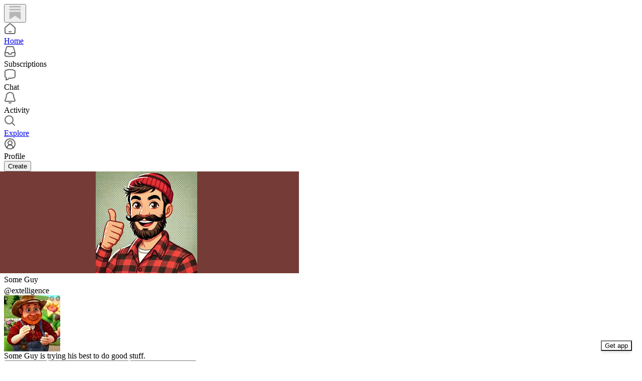

--- FILE ---
content_type: text/html; charset=utf-8
request_url: https://substack.com/@extelligence
body_size: 50241
content:
<!DOCTYPE html>
<html lang="en">
    <head>
        <meta charset="utf-8" />
        <meta name="norton-safeweb-site-verification" content="24usqpep0ejc5w6hod3dulxwciwp0djs6c6ufp96av3t4whuxovj72wfkdjxu82yacb7430qjm8adbd5ezlt4592dq4zrvadcn9j9n-0btgdzpiojfzno16-fnsnu7xd" />
        
        <link rel="preconnect" href="https://substackcdn.com" />
        

        
            <title data-rh="true">Some Guy | Substack</title>
            
            <meta data-rh="true" name="theme-color" content="#ffffff"/><meta data-rh="true" name="theme-color" content="#16171d"/><meta data-rh="true" property="og:type" content="article"/><meta data-rh="true" property="og:title" content="Some Guy | Substack"/><meta data-rh="true" name="twitter:title" content="Some Guy | Substack"/><meta data-rh="true" name="description" content="Some Guy is trying his best to do good stuff."/><meta data-rh="true" property="og:description" content="Some Guy is trying his best to do good stuff."/><meta data-rh="true" name="twitter:description" content="Some Guy is trying his best to do good stuff."/><meta data-rh="true" property="og:image" content="https://substackcdn.com/image/fetch/$s_!cVyK!,f_auto,q_auto:best,fl_progressive:steep/https%3A%2F%2Fsubstack.com%2Fapi%2Fv1%2Fprofile%2Fassets%2F795369%2Flight%3FaspectRatio%3Dlink%26version%3D1"/><meta data-rh="true" name="twitter:image" content="https://substackcdn.com/image/fetch/$s_!cVyK!,f_auto,q_auto:best,fl_progressive:steep/https%3A%2F%2Fsubstack.com%2Fapi%2Fv1%2Fprofile%2Fassets%2F795369%2Flight%3FaspectRatio%3Dlink%26version%3D1"/><meta data-rh="true" name="twitter:card" content="summary"/>
            
            
        

        

        <style>
          @layer legacy, tailwind, pencraftReset, pencraft;
        </style>

        
        <link rel="preload" as="style" href="https://substackcdn.com/bundle/theme/reader2.782af0c876b4cf541f40.css" />
        
        
        

        
            
                <link rel="stylesheet" type="text/css" href="https://substackcdn.com/bundle/static/css/7276.25b99e2d.css" />
            
                <link rel="stylesheet" type="text/css" href="https://substackcdn.com/bundle/static/css/7045.3c494d4a.css" />
            
                <link rel="stylesheet" type="text/css" href="https://substackcdn.com/bundle/static/css/852.9cd7f82f.css" />
            
                <link rel="stylesheet" type="text/css" href="https://substackcdn.com/bundle/static/css/8577.8d59a919.css" />
            
                <link rel="stylesheet" type="text/css" href="https://substackcdn.com/bundle/static/css/2967.a39ed2d2.css" />
            
                <link rel="stylesheet" type="text/css" href="https://substackcdn.com/bundle/static/css/5611.463006e7.css" />
            
                <link rel="stylesheet" type="text/css" href="https://substackcdn.com/bundle/static/css/5366.448b38a4.css" />
            
                <link rel="stylesheet" type="text/css" href="https://substackcdn.com/bundle/static/css/5436.6a716910.css" />
            
                <link rel="stylesheet" type="text/css" href="https://substackcdn.com/bundle/static/css/reader2.72dd6bc7.css" />
            
                <link rel="stylesheet" type="text/css" href="https://substackcdn.com/bundle/static/css/5366.448b38a4.css" />
            
                <link rel="stylesheet" type="text/css" href="https://substackcdn.com/bundle/static/css/5611.463006e7.css" />
            
                <link rel="stylesheet" type="text/css" href="https://substackcdn.com/bundle/static/css/2967.a39ed2d2.css" />
            
                <link rel="stylesheet" type="text/css" href="https://substackcdn.com/bundle/static/css/8577.8d59a919.css" />
            
                <link rel="stylesheet" type="text/css" href="https://substackcdn.com/bundle/static/css/7045.3c494d4a.css" />
            
        

        
        
        
        
        <meta name="viewport" content="width=device-width, initial-scale=1, maximum-scale=1, user-scalable=0, viewport-fit=cover" />
        <meta name="author" content="Substack" />
        <meta property="og:url" content="https://substack.com/@extelligence" />
        
        
        <link rel="canonical" href="https://substack.com/@extelligence" />
        

        

        

        

        
            
                <link rel="shortcut icon" href="https://substackcdn.com/icons/substack/favicon.ico" sizes="32x32">
            
        
            
                <link rel="icon" href="https://substackcdn.com/icons/substack/icon.svg" type="image/svg+xml">
            
        
            
                <link rel="apple-touch-icon" href="https://substackcdn.com/icons/substack/apple-touch-icon.png">
            
        
            
        
            
        
            
        

        

        

        
            <style>
    /* Cahuenga */
    @font-face {
        font-family: 'Cahuenga';
        font-style: normal;
        font-weight: 300;
        src: local('Cahuenga Light'), local('Cahuenga-Light'), url(https://substackcdn.com/fonts/Cahuenga-Light.woff2) format('woff2');
        font-display: fallback;
    }
    @font-face {
        font-family: 'Cahuenga';
        font-style: italic;
        font-weight: 300;
        src: local('Cahuenga Light Italic'), local('Cahuenga-Light-Italic'), url(https://substackcdn.com/fonts/Cahuenga-LightItalic.woff2) format('woff2');
        font-display: fallback;
    }
    @font-face {
        font-family: 'Cahuenga';
        font-style: normal;
        font-weight: 400;
        src: local('Cahuenga Regular'), local('Cahuenga-Regular'), url(https://substackcdn.com/fonts/Cahuenga-Regular.woff2) format('woff2');
        font-display: fallback;
    }
    @font-face {
        font-family: 'Cahuenga';
        font-style: italic;
        font-weight: 400;
        src: local('Cahuenga Italic'), local('Cahuenga-Italic'), url(https://substackcdn.com/fonts/Cahuenga-Italic.woff2) format('woff2');
        font-display: fallback;
    }
    @font-face {
        font-family: 'Cahuenga';
        font-style: normal;
        font-weight: 500;
        src: local('Cahuenga SemiBold'), local('Cahuenga-SemiBold'), url(https://substackcdn.com/fonts/Cahuenga-SemiBold.woff2) format('woff2');
        font-display: fallback;
    }
    @font-face {
        font-family: 'Cahuenga';
        font-style: italic;
        font-weight: 500;
        src: local('Cahuenga SemiBold Italic'), local('Cahuenga-SemiBold-Italic'), url(https://substackcdn.com/fonts/Cahuenga-SemiBoldItalic.woff2) format('woff2');
        font-display: fallback;
    }
    @font-face {
        font-family: 'Cahuenga';
        font-style: normal;
        font-weight: 600;
        src: local('Cahuenga Bold'), local('Cahuenga-Bold'), url(https://substackcdn.com/fonts/Cahuenga-Bold.woff2) format('woff2');
        font-display: fallback;
    }
    @font-face {
        font-family: 'Cahuenga';
        font-style: italic;
        font-weight: 600;
        src: local('Cahuenga Bold Italic'), local('Cahuenga-Bold-Italic'), url(https://substackcdn.com/fonts/Cahuenga-BoldItalic.woff2) format('woff2');
        font-display: fallback;
    }
    @font-face {
        font-family: 'Cahuenga';
        font-style: normal;
        font-weight: 700;
        src: local('Cahuenga ExtraBold'), local('Cahuenga-ExtraBold'), url(https://substackcdn.com/fonts/Cahuenga-ExtraBold.woff2) format('woff2');
        font-display: fallback;
    }
    @font-face {
        font-family: 'Cahuenga';
        font-style: italic;
        font-weight: 700;
        src: local('Cahuenga ExtraBold Italic'), local('Cahuenga-ExtraBold-Italic'), url(https://substackcdn.com/fonts/Cahuenga-ExtraBoldItalic.woff2) format('woff2');
        font-display: fallback;
    }
</style>

        
        
          <style>
            @font-face{font-family:'Spectral';font-style:italic;font-weight:400;font-display:fallback;src:url(https://fonts.gstatic.com/s/spectral/v13/rnCt-xNNww_2s0amA9M8on7mTNmnUHowCw.woff2) format('woff2');unicode-range:U+0301,U+0400-045F,U+0490-0491,U+04B0-04B1,U+2116}@font-face{font-family:'Spectral';font-style:italic;font-weight:400;font-display:fallback;src:url(https://fonts.gstatic.com/s/spectral/v13/rnCt-xNNww_2s0amA9M8onXmTNmnUHowCw.woff2) format('woff2');unicode-range:U+0102-0103,U+0110-0111,U+0128-0129,U+0168-0169,U+01A0-01A1,U+01AF-01B0,U+0300-0301,U+0303-0304,U+0308-0309,U+0323,U+0329,U+1EA0-1EF9,U+20AB}@font-face{font-family:'Spectral';font-style:italic;font-weight:400;font-display:fallback;src:url(https://fonts.gstatic.com/s/spectral/v13/rnCt-xNNww_2s0amA9M8onTmTNmnUHowCw.woff2) format('woff2');unicode-range:U+0100-02AF,U+0304,U+0308,U+0329,U+1E00-1E9F,U+1EF2-1EFF,U+2020,U+20A0-20AB,U+20AD-20CF,U+2113,U+2C60-2C7F,U+A720-A7FF}@font-face{font-family:'Spectral';font-style:italic;font-weight:400;font-display:fallback;src:url(https://fonts.gstatic.com/s/spectral/v13/rnCt-xNNww_2s0amA9M8onrmTNmnUHo.woff2) format('woff2');unicode-range:U+0000-00FF,U+0131,U+0152-0153,U+02BB-02BC,U+02C6,U+02DA,U+02DC,U+0304,U+0308,U+0329,U+2000-206F,U+2074,U+20AC,U+2122,U+2191,U+2193,U+2212,U+2215,U+FEFF,U+FFFD}@font-face{font-family:'Spectral';font-style:normal;font-weight:400;font-display:fallback;src:url(https://fonts.gstatic.com/s/spectral/v13/rnCr-xNNww_2s0amA9M9knjsS_ulYHs.woff2) format('woff2');unicode-range:U+0301,U+0400-045F,U+0490-0491,U+04B0-04B1,U+2116}@font-face{font-family:'Spectral';font-style:normal;font-weight:400;font-display:fallback;src:url(https://fonts.gstatic.com/s/spectral/v13/rnCr-xNNww_2s0amA9M2knjsS_ulYHs.woff2) format('woff2');unicode-range:U+0102-0103,U+0110-0111,U+0128-0129,U+0168-0169,U+01A0-01A1,U+01AF-01B0,U+0300-0301,U+0303-0304,U+0308-0309,U+0323,U+0329,U+1EA0-1EF9,U+20AB}@font-face{font-family:'Spectral';font-style:normal;font-weight:400;font-display:fallback;src:url(https://fonts.gstatic.com/s/spectral/v13/rnCr-xNNww_2s0amA9M3knjsS_ulYHs.woff2) format('woff2');unicode-range:U+0100-02AF,U+0304,U+0308,U+0329,U+1E00-1E9F,U+1EF2-1EFF,U+2020,U+20A0-20AB,U+20AD-20CF,U+2113,U+2C60-2C7F,U+A720-A7FF}@font-face{font-family:'Spectral';font-style:normal;font-weight:400;font-display:fallback;src:url(https://fonts.gstatic.com/s/spectral/v13/rnCr-xNNww_2s0amA9M5knjsS_ul.woff2) format('woff2');unicode-range:U+0000-00FF,U+0131,U+0152-0153,U+02BB-02BC,U+02C6,U+02DA,U+02DC,U+0304,U+0308,U+0329,U+2000-206F,U+2074,U+20AC,U+2122,U+2191,U+2193,U+2212,U+2215,U+FEFF,U+FFFD}@font-face{font-family:'Spectral';font-style:normal;font-weight:600;font-display:fallback;src:url(https://fonts.gstatic.com/s/spectral/v13/rnCs-xNNww_2s0amA9vmtm3FafaPWnIIMrY.woff2) format('woff2');unicode-range:U+0301,U+0400-045F,U+0490-0491,U+04B0-04B1,U+2116}@font-face{font-family:'Spectral';font-style:normal;font-weight:600;font-display:fallback;src:url(https://fonts.gstatic.com/s/spectral/v13/rnCs-xNNww_2s0amA9vmtm3OafaPWnIIMrY.woff2) format('woff2');unicode-range:U+0102-0103,U+0110-0111,U+0128-0129,U+0168-0169,U+01A0-01A1,U+01AF-01B0,U+0300-0301,U+0303-0304,U+0308-0309,U+0323,U+0329,U+1EA0-1EF9,U+20AB}@font-face{font-family:'Spectral';font-style:normal;font-weight:600;font-display:fallback;src:url(https://fonts.gstatic.com/s/spectral/v13/rnCs-xNNww_2s0amA9vmtm3PafaPWnIIMrY.woff2) format('woff2');unicode-range:U+0100-02AF,U+0304,U+0308,U+0329,U+1E00-1E9F,U+1EF2-1EFF,U+2020,U+20A0-20AB,U+20AD-20CF,U+2113,U+2C60-2C7F,U+A720-A7FF}@font-face{font-family:'Spectral';font-style:normal;font-weight:600;font-display:fallback;src:url(https://fonts.gstatic.com/s/spectral/v13/rnCs-xNNww_2s0amA9vmtm3BafaPWnII.woff2) format('woff2');unicode-range:U+0000-00FF,U+0131,U+0152-0153,U+02BB-02BC,U+02C6,U+02DA,U+02DC,U+0304,U+0308,U+0329,U+2000-206F,U+2074,U+20AC,U+2122,U+2191,U+2193,U+2212,U+2215,U+FEFF,U+FFFD}
            
          </style>
        
        

        <style>:root{--background_pop:#ff6719;--cover_bg_color:#FFFFFF;--cover_bg_color_secondary:#f0f0f0;--background_pop_darken:#ff5600;--print_on_pop:#ffffff;--print_pop:#ff6719;--cover_print_primary:#363737;--cover_print_secondary:#757575;--cover_print_tertiary:#b6b6b6;--cover_border_color:#ff6719;--background_contrast_1:#f0f0f0;--background_contrast_2:#dddddd;--background_contrast_3:#b7b7b7;--background_contrast_4:#929292;--background_contrast_5:#515151;--color_theme_detail:#e6e6e6;--background_contrast_pop:rgba(255, 103, 25, 0.4);--theme_bg_is_dark:0;--background_pop_rgb:255, 103, 25;}</style>

        
            <link rel="stylesheet" href="https://substackcdn.com/bundle/theme/reader2.782af0c876b4cf541f40.css" />
        

        <style></style>

        

        
          <style id="app-theme-css" type="text/css">body {
  --color-app-light-accent: rgb(209 0 0 / 1);
  --color-app-light-accent-hover: rgb(185 0 0 / 1);
  --color-app-light-accent-inverse: rgb(255 255 255 / 1);
  --color-app-light-accent-text: rgb(209 0 0 / 1);
  --color-app-dark-accent: rgb(209 0 0 / 1);
  --color-app-dark-accent-hover: rgb(232 43 19 / 1);
  --color-app-dark-accent-inverse: rgb(255 255 255 / 1);
  --color-app-dark-accent-text: rgb(242 55 27 / 1);
  --color-app-light-bg-accent: rgb(209 0 0 / 0.2);
  --color-app-light-bg-accent-hover: rgb(209 0 0 / 0.3);
  --color-app-dark-bg-accent: rgb(209 0 0 / 0.2);
  --color-app-dark-bg-accent-hover: rgb(209 0 0 / 0.3);
  --color-app-light-fg-primary: rgb(0 0 0 / 0.8);
  --color-app-light-fg-secondary: rgb(0 0 0 / 0.6);
  --color-app-light-fg-tertiary: rgb(0 0 0 / 0.4);
  --color-app-dark-fg-primary: rgb(255 255 255 / 0.9);
  --color-app-dark-fg-secondary: rgb(255 255 255 / 0.6);
  --color-app-dark-fg-tertiary: rgb(255 255 255 / 0.4);
  --color-app-light-bg-primary: rgb(255 255 255 / 1);
  --color-app-light-bg-primary-hover: rgb(250 250 250 / 1);
  --color-app-light-bg-secondary: rgb(238 238 238 / 1);
  --color-app-light-bg-tertiary: rgb(219 219 219 / 1);
  --color-app-light-bg-quaternary: rgb(182 182 182 / 1);
  --color-app-dark-bg-primary: rgb(22 23 24 / 1);
  --color-app-dark-bg-primary-hover: rgb(27 28 29 / 1);
  --color-app-dark-bg-secondary: rgb(35 37 37 / 1);
  --color-app-dark-bg-tertiary: rgb(54 55 55 / 1);
  --color-app-dark-bg-quaternary: rgb(90 91 91 / 1);
}
</style>
        

        

        
    </head>

    <body class="pc-root app-theme">
        
            <script>
              if (window.matchMedia) {
                const match = window.matchMedia('(prefers-color-scheme: dark)');

                match.addEventListener('change', handleColorSchemeChange);
                handleColorSchemeChange(match);

                function handleColorSchemeChange(event) {
                  const localSetting = localStorage.colorScheme;
                  document.documentElement.classList.toggle('dark-mode', localSetting == null ?
                    event.matches :  localSetting === 'dark');
                }
              }
            </script>
        

        

        

        

        

        

        <div id="entry">
            <div style="--size-left-nav:232px;" class="reader-nav-root reader2-font-base"><div class="pencraft pc-display-flex pc-flexDirection-column pc-position-relative pc-reset"><div role="navigation" aria-label="Main navigation" aria-orientation="vertical" class="pencraft pc-display-flex pc-flexDirection-column pc-padding-8 pc-position-fixed pc-reset sizing-border-box-DggLA4 sidebar-y6xw9g"><div class="pencraft pc-display-flex pc-flexDirection-column pc-height-64 pc-padding-8 pc-alignItems-flex-start pc-reset flex-auto-j3S2WA sizing-border-box-DggLA4"><button tabindex="0" type="button" aria-label="Home" data-href="https://substack.com/home" class="pencraft pc-display-flex pc-flexDirection-column pc-reset bg-primary-zk6FDl hover-KQSFex animate-XFJxE4 pc-borderRadius-md showFocus-sk_vEm pencraft buttonBase-GK1x3M"><div class="pencraft pc-display-flex pc-width-48 pc-height-48 pc-justifyContent-center pc-alignItems-center pc-position-relative pc-reset"><svg role="img" style="height:28px;width:28px;" width="28" height="28" viewBox="0 0 20 20" fill="var(--color-nav-logo)" stroke-width="1.8" stroke="none" xmlns="http://www.w3.org/2000/svg"><g><title></title><path d="M1.96484 0.624512H18.0354V2.70052H1.96484V0.624512Z" stroke="none"></path><path d="M1.96484 4.77655H18.0354V6.85254H1.96484V4.77655Z" stroke="none"></path><path d="M1.96484 8.92857V19.9505L10.0001 14.6347L18.0354 19.9505V8.92857H1.96484Z" stroke="none"></path></g></svg></div></button></div><div class="pencraft pc-display-flex pc-flexDirection-column pc-gap-8 pc-padding-8 pc-justifyContent-flex-start pc-reset flex-grow-rzmknG"><a tabindex="0" matchSubpaths aria-label="Home" role="button" href="/home?" class="pencraft pc-display-flex pc-gap-4 pc-minWidth-48 pc-minHeight-48 pc-justifyContent-center pc-alignItems-center pc-position-relative pc-reset bg-primary-zk6FDl hover-KQSFex animate-XFJxE4 cursor-pointer-LYORKw userSelect-none-oDUy26 pc-borderRadius-md pressable-lg-kV7yq8 showFocus-sk_vEm"><div class="pencraft pc-display-flex pc-height-48 pc-minWidth-48 pc-justifyContent-center pc-alignItems-center pc-position-relative pc-reset icon-lyqgV5 inactive-zdmjOL"><svg role="img" style="height:24px;width:24px;" width="24" height="24" viewBox="0 0 24 24" fill="none" stroke-width="2" stroke="var(--color-fg-primary)" stroke-linecap="round" stroke-linejoin="round" xmlns="http://www.w3.org/2000/svg"><g><title></title><path d="M10 18.1302C11.259 18.7392 12.741 18.7392 14 18.1302M2 11.0059V19.0976C2 20.7006 3.34315 22 5 22H19C20.6569 22 22 20.7006 22 19.0976V11.0059C22 10.4471 21.7503 9.91553 21.315 9.54809L12.6575 2.23854C12.2808 1.92049 11.7192 1.92049 11.3425 2.23854L2.68496 9.54809C2.24974 9.91553 2 10.4471 2 11.0059Z"></path></g></svg></div><div class="pencraft pc-reset flex-grow-rzmknG color-secondary-ls1g8s line-height-20-t4M0El font-text-qe4AeH size-15-Psle70 weight-medium-fw81nC reset-IxiVJZ">Home</div></a><a tabindex="0" matchSubpaths native aria-label="Subscriptions" class="pencraft pc-display-flex pc-gap-4 pc-minWidth-48 pc-minHeight-48 pc-justifyContent-center pc-alignItems-center pc-position-relative pc-reset bg-primary-zk6FDl hover-KQSFex animate-XFJxE4 cursor-pointer-LYORKw userSelect-none-oDUy26 pc-borderRadius-md pressable-lg-kV7yq8 showFocus-sk_vEm"><div class="pencraft pc-display-flex pc-height-48 pc-minWidth-48 pc-justifyContent-center pc-alignItems-center pc-position-relative pc-reset icon-lyqgV5 inactive-zdmjOL"><svg role="img" style="height:24px;width:24px;" width="24" height="24" viewBox="0 0 24 24" fill="none" stroke-width="2" stroke="var(--color-fg-primary)" stroke-linecap="round" stroke-linejoin="round" xmlns="http://www.w3.org/2000/svg"><g><title></title><path d="M1.99999 14L2.00001 18.5C2.00001 20.1569 3.34316 21.5 5.00001 21.5H19C20.6569 21.5 22 20.1569 22 18.5V14M1.99999 14H8.5L9.29342 16.3732C9.41681 16.7422 9.76236 16.9911 10.1515 16.9911H13.8485C14.2376 16.9911 14.5832 16.7422 14.7066 16.3732L15.5 14H22M1.99999 14L5.12 3.30286C5.34518 2.53079 6.05291 2 6.85714 2H17.1429C17.9471 2 18.6548 2.53079 18.88 3.30286L22 14"></path></g></svg></div><div class="pencraft pc-reset flex-grow-rzmknG color-secondary-ls1g8s line-height-20-t4M0El font-text-qe4AeH size-15-Psle70 weight-medium-fw81nC reset-IxiVJZ">Subscriptions</div></a><a tabindex="0" matchSubpaths native aria-label="Chat" class="pencraft pc-display-flex pc-gap-4 pc-minWidth-48 pc-minHeight-48 pc-justifyContent-center pc-alignItems-center pc-position-relative pc-reset bg-primary-zk6FDl hover-KQSFex animate-XFJxE4 cursor-pointer-LYORKw userSelect-none-oDUy26 pc-borderRadius-md pressable-lg-kV7yq8 showFocus-sk_vEm"><div class="pencraft pc-display-flex pc-height-48 pc-minWidth-48 pc-justifyContent-center pc-alignItems-center pc-position-relative pc-reset icon-lyqgV5 inactive-zdmjOL"><svg role="img" style="height:24px;width:24px;" width="24" height="24" viewBox="0 0 24 24" fill="none" stroke-width="2" stroke="var(--color-fg-primary)" stroke-linecap="round" stroke-linejoin="round" xmlns="http://www.w3.org/2000/svg"><g><title></title><path d="M3.57895 22.2631C4.63158 21.2105 4.98246 18.9298 4.63158 18.0526C4.55024 18.0246 3.94258 17.7935 3.86123 17.7644C2.70525 17.3507 2 16.215 2 14.9872V5.81496C2 4.60782 2.68342 3.49229 3.8249 3.09955C7.48196 1.84131 13.7925 0.807216 20.1374 3.07721C21.2934 3.49079 22 4.6271 22 5.85486V15.0271C22 16.2342 21.3154 17.3503 20.1739 17.7429C17.6947 18.5958 13.9964 19.3455 9.89474 19.0328C8.84211 21.1381 6.21053 22.2631 3.57895 22.2631Z"></path></g></svg></div><div class="pencraft pc-reset flex-grow-rzmknG color-secondary-ls1g8s line-height-20-t4M0El font-text-qe4AeH size-15-Psle70 weight-medium-fw81nC reset-IxiVJZ">Chat</div></a><a tabindex="0" matchSubpaths native aria-label="Activity" class="pencraft pc-display-flex pc-gap-4 pc-minWidth-48 pc-minHeight-48 pc-justifyContent-center pc-alignItems-center pc-position-relative pc-reset bg-primary-zk6FDl hover-KQSFex animate-XFJxE4 cursor-pointer-LYORKw userSelect-none-oDUy26 pc-borderRadius-md pressable-lg-kV7yq8 showFocus-sk_vEm"><div class="pencraft pc-display-flex pc-height-48 pc-minWidth-48 pc-justifyContent-center pc-alignItems-center pc-position-relative pc-reset icon-lyqgV5 inactive-zdmjOL"><svg role="img" style="height:24px;width:24px;" width="24" height="24" viewBox="0 0 24 24" fill="none" stroke-width="2" stroke="var(--color-fg-primary)" stroke-linecap="round" stroke-linejoin="round" xmlns="http://www.w3.org/2000/svg"><g><title></title><path d="M9.84924 21.9622C11.2032 22.6392 12.7968 22.6392 14.1507 21.9622M9.446 1.90703C8.59467 2.16583 6.63661 3.14927 5.61501 5.01263C4.33801 7.34183 4.70638 10.6565 4.33801 12.0002C3.96965 13.344 3.06102 14.3294 2.42252 15.8822C2.27112 16.2504 2.15563 16.5749 2.06751 16.8662C1.72354 18.0031 2.74693 18.9878 3.93475 18.9878H20.0652C21.2531 18.9878 22.2764 18.0031 21.9325 16.8662C21.8444 16.5749 21.7289 16.2504 21.5775 15.8822C20.939 14.3294 20.0303 13.344 19.662 12.0002C19.2936 10.6565 19.662 7.34183 18.385 5.01263C17.3634 3.14927 15.4053 2.16583 14.554 1.90703C12.8884 1.40469 11.1116 1.40469 9.446 1.90703Z"></path></g></svg></div><div class="pencraft pc-reset flex-grow-rzmknG color-secondary-ls1g8s line-height-20-t4M0El font-text-qe4AeH size-15-Psle70 weight-medium-fw81nC reset-IxiVJZ">Activity</div></a><a tabindex="0" matchSubpaths aria-label="Explore" role="button" href="/explore?" class="pencraft pc-display-flex pc-gap-4 pc-minWidth-48 pc-minHeight-48 pc-justifyContent-center pc-alignItems-center pc-position-relative pc-reset bg-primary-zk6FDl hover-KQSFex animate-XFJxE4 cursor-pointer-LYORKw userSelect-none-oDUy26 pc-borderRadius-md pressable-lg-kV7yq8 showFocus-sk_vEm"><div class="pencraft pc-display-flex pc-height-48 pc-minWidth-48 pc-justifyContent-center pc-alignItems-center pc-position-relative pc-reset icon-lyqgV5 inactive-zdmjOL"><svg role="img" style="height:24px;width:24px;" width="24" height="24" viewBox="0 0 24 24" fill="none" stroke-width="2" stroke="var(--color-fg-primary)" stroke-linecap="round" stroke-linejoin="round" xmlns="http://www.w3.org/2000/svg"><g><title></title><path d="M21 21L15.6702 15.6435M15.6702 15.6435C17.1101 14.1968 18 12.2023 18 10C18 5.58172 14.4183 2 10 2C5.58174 2 2.00002 5.58172 2.00002 10C2.00002 14.4183 5.58174 18 10 18C12.216 18 14.2215 17.099 15.6702 15.6435Z"></path></g></svg></div><div class="pencraft pc-reset flex-grow-rzmknG color-secondary-ls1g8s line-height-20-t4M0El font-text-qe4AeH size-15-Psle70 weight-medium-fw81nC reset-IxiVJZ">Explore</div></a><a tabindex="0" matchSubpaths native aria-label="Profile" class="pencraft pc-display-flex pc-gap-4 pc-minWidth-48 pc-minHeight-48 pc-justifyContent-center pc-alignItems-center pc-position-relative pc-reset bg-primary-zk6FDl hover-KQSFex animate-XFJxE4 cursor-pointer-LYORKw userSelect-none-oDUy26 pc-borderRadius-md pressable-lg-kV7yq8 showFocus-sk_vEm"><div class="pencraft pc-display-flex pc-height-48 pc-minWidth-48 pc-justifyContent-center pc-alignItems-center pc-position-relative pc-reset icon-lyqgV5 inactive-zdmjOL"><svg xmlns="http://www.w3.org/2000/svg" width="24" height="24" viewBox="0 0 24 24" fill="none" stroke="currentColor" stroke-width="2" stroke-linecap="round" stroke-linejoin="round" class="lucide lucide-circle-user-round"><path d="M18 20a6 6 0 0 0-12 0"></path><circle cx="12" cy="10" r="4"></circle><circle cx="12" cy="12" r="10"></circle></svg></div><div class="pencraft pc-reset flex-grow-rzmknG color-secondary-ls1g8s line-height-20-t4M0El font-text-qe4AeH size-15-Psle70 weight-medium-fw81nC reset-IxiVJZ">Profile</div></a><div class="pencraft pc-display-flex pc-flexDirection-column pc-minWidth-48 pc-paddingTop-12 pc-paddingBottom-12 pc-reset"><button tabindex="0" type="button" class="pencraft pc-reset pencraft buttonBase-GK1x3M buttonText-X0uSmG buttonStyle-r7yGCK priority_primary-RfbeYt size_md-gCDS3o">Create</button></div></div></div></div><div class="reader-nav-page"><div style="--color-app-light-accent:rgb(209 0 0 / 1);--color-app-light-accent-hover:rgb(185 0 0 / 1);--color-app-light-accent-inverse:rgb(255 255 255 / 1);--color-app-light-accent-text:rgb(209 0 0 / 1);--color-app-dark-accent:rgb(209 0 0 / 1);--color-app-dark-accent-hover:rgb(232 43 19 / 1);--color-app-dark-accent-inverse:rgb(255 255 255 / 1);--color-app-dark-accent-text:rgb(242 55 27 / 1);--color-app-light-bg-accent:rgb(209 0 0 / 0.2);--color-app-light-bg-accent-hover:rgb(209 0 0 / 0.3);--color-app-dark-bg-accent:rgb(209 0 0 / 0.2);--color-app-dark-bg-accent-hover:rgb(209 0 0 / 0.3);--color-app-light-fg-primary:rgb(0 0 0 / 0.8);--color-app-light-fg-secondary:rgb(0 0 0 / 0.6);--color-app-light-fg-tertiary:rgb(0 0 0 / 0.4);--color-app-dark-fg-primary:rgb(255 255 255 / 0.9);--color-app-dark-fg-secondary:rgb(255 255 255 / 0.6);--color-app-dark-fg-tertiary:rgb(255 255 255 / 0.4);--color-app-light-bg-primary:rgb(255 255 255 / 1);--color-app-light-bg-primary-hover:rgb(250 250 250 / 1);--color-app-light-bg-secondary:rgb(238 238 238 / 1);--color-app-light-bg-tertiary:rgb(219 219 219 / 1);--color-app-light-bg-quaternary:rgb(182 182 182 / 1);--color-app-dark-bg-primary:rgb(22 23 24 / 1);--color-app-dark-bg-primary-hover:rgb(27 28 29 / 1);--color-app-dark-bg-secondary:rgb(35 37 37 / 1);--color-app-dark-bg-tertiary:rgb(54 55 55 / 1);--color-app-dark-bg-quaternary:rgb(90 91 91 / 1);" class="pencraft pc-display-contents pc-reset appTheme-xUAu9p"><div style="max-width:568px;" class="pencraft pc-display-flex pc-flexDirection-column pc-minWidth-0 pc-reset flex-grow-rzmknG"><script type="application/ld+json">{"@context":"https://schema.org","@type":"Person","image":"https://substackcdn.com/image/fetch/$s_!TWYG!,f_auto,q_auto:good,fl_progressive:steep/https%3A%2F%2Fbucketeer-e05bbc84-baa3-437e-9518-adb32be77984.s3.amazonaws.com%2Fpublic%2Fimages%2F8d71ec98-49c0-4d57-9c03-cae1d61a2794_414x391.jpeg","name":"Some Guy","url":"https://substack.com/@extelligence","jobTitle":"Some Guy is trying his best to do good stuff.","description":"Some Guy is trying his best to do good stuff."}</script><div class="pencraft pc-display-flex pc-flexDirection-column pc-paddingTop-24 pc-mobile-paddingTop-0 pc-reset"><div style="--overflow:-20px;--aspect:3;" class="pencraft pc-display-flex pc-flexDirection-column pc-position-relative pc-reset container-wcKC8m"><img src="https://substackcdn.com/image/fetch/$s_!xbjb!,w_1200,h_400,c_pad,f_auto,q_auto:best,fl_progressive:steep,b_auto:border,b_rgb:FFFFFF/https%3A%2F%2Fsubstack-post-media.s3.amazonaws.com%2Fpublic%2Fimages%2F8a212399-e0c6-41ba-b658-8d82fce0e340_1024x1024.png" draggable="false" alt="Cover image" class="pencraft pc-reset outline-detail-vcQLyr pc-borderRadius-sm image-WJiR9w"/></div></div><div class="pencraft pc-display-flex pc-flexDirection-column pc-gap-8 pc-paddingLeft-0 pc-mobile-paddingLeft-16 pc-paddingRight-0 pc-mobile-paddingRight-16 pc-paddingBottom-8 pc-zIndex-1 pc-reset"><div class="pencraft pc-display-flex pc-flexDirection-column pc-gap-12 pc-paddingTop-16 pc-reset"><div class="pencraft pc-display-flex pc-flexDirection-row pc-justifyContent-space-between pc-alignItems-center pc-position-relative pc-reset"><div style="padding-right:132px;" class="pencraft pc-display-flex pc-flexDirection-column pc-gap-2 pc-mobile-gap-0 pc-reset"><span class="pencraft pc-reset line-height-24-jnGwiv font-display-nhmvtD size-20-P_cSRT weight-bold-DmI9lw reset-IxiVJZ">Some Guy<span style="white-space:nowrap;"> <span class="pencraft pc-paddingLeft-4 pc-reset reset-IxiVJZ"><div data-testid="user-badge" class="pencraft pc-reset cursor-pointer-LYORKw inlineContainer-FbhgTi"><div class="pencraft pc-display-flex pc-reset"><svg width="18" height="18" viewBox="0 0 130 130" fill="none" xmlns="http://www.w3.org/2000/svg" class="subscriberBadge-Lpjxjx"><circle cx="65" cy="65" r="65" fill="var(--color-bg)"></circle><path d="M67.5321 67.2143C62.0162 68.2532 54.1338 68.2193 47.1778 64.9205M62.2892 67.2143C61.2169 61.5215 61.2875 53.3079 64.9106 46.1935M62.2892 62.5387C67.8295 61.4951 75.7573 61.534 82.7358 64.8765M67.6643 62.5635C68.7424 68.2874 68.6652 76.5598 64.9832 83.7008M64.9106 46.1935C66.0867 43.8841 67.6371 41.6906 69.6443 39.7368C77.6175 31.5462 89.5811 30.9614 97.1218 32.3817C98.5421 39.9224 97.9573 51.886 89.7667 59.8592C87.6515 62.032 85.2556 63.6696 82.7358 64.8765M64.9106 46.1935C63.7346 43.8841 62.1841 41.6906 60.177 39.7368C52.2038 31.5462 40.2401 30.9614 32.6995 32.3817C31.2791 39.9224 31.8639 51.886 40.0546 59.8592C42.1955 62.0585 44.6242 63.7095 47.1778 64.9205M82.7358 64.8765C85.2556 66.0834 87.6515 67.7209 89.7667 69.8938C97.9573 77.8669 98.5421 89.8306 97.1218 97.3712C89.5811 98.7916 77.6175 98.2068 69.6443 90.0162C67.6781 88.1022 66.1502 85.9583 64.9832 83.7008M64.9832 83.7008C63.8145 85.9674 62.2826 88.12 60.3092 90.041C52.3361 98.2316 40.3724 98.8164 32.8317 97.3961C31.4114 89.8554 31.9962 77.8918 40.1868 69.9186C42.2908 67.7572 44.6726 66.1255 47.1778 64.9205" stroke="var(--color-fg)" stroke-width="8.125" stroke-linejoin="round"></path></svg></div></div></span></span></span><div class="pencraft pc-display-flex pc-gap-8 pc-alignItems-center pc-reset"><div class="pencraft pc-reset color-secondary-ls1g8s line-height-20-t4M0El font-text-qe4AeH size-15-Psle70 weight-regular-mUq6Gb reset-IxiVJZ"><span class="pencraft pc-reset decoration-hover-underline-ClDVRM reset-IxiVJZ"><a class="pencraft pc-reset cursor-pointer-LYORKw link-LIBpto"><span data-state="closed">@extelligence</span></a></span></div></div></div><div class="pencraft pc-position-absolute pc-reset position-PH56bs"><div tabindex="0" class="pencraft pc-display-flex pc-position-relative pc-reset bg-primary-zk6FDl animate-XFJxE4 cursor-pointer-LYORKw pc-borderRadius-full showFocus-sk_vEm container-JHgoYl"><div style="--scale:112px;" class="pencraft pc-display-flex pc-width-112 pc-height-112 pc-justifyContent-center pc-alignItems-center pc-position-relative pc-reset bg-secondary-UUD3_J flex-auto-j3S2WA outline-detail-vcQLyr pc-borderRadius-full overflow-hidden-WdpwT6 sizing-border-box-DggLA4 container-TAtrWj avatar-h98fMT"><div style="--scale:112px;" title="Some Guy" class="pencraft pc-display-flex pc-width-112 pc-height-112 pc-justifyContent-center pc-alignItems-center pc-position-relative pc-reset bg-secondary-UUD3_J flex-auto-j3S2WA outline-detail-vcQLyr pc-borderRadius-full overflow-hidden-WdpwT6 sizing-border-box-DggLA4 container-TAtrWj"><picture><source type="image/webp" srcset="https://substackcdn.com/image/fetch/$s_!TWYG!,w_112,h_112,c_fill,f_webp,q_auto:good,fl_progressive:steep/https%3A%2F%2Fbucketeer-e05bbc84-baa3-437e-9518-adb32be77984.s3.amazonaws.com%2Fpublic%2Fimages%2F8d71ec98-49c0-4d57-9c03-cae1d61a2794_414x391.jpeg 112w, https://substackcdn.com/image/fetch/$s_!TWYG!,w_224,h_224,c_fill,f_webp,q_auto:good,fl_progressive:steep/https%3A%2F%2Fbucketeer-e05bbc84-baa3-437e-9518-adb32be77984.s3.amazonaws.com%2Fpublic%2Fimages%2F8d71ec98-49c0-4d57-9c03-cae1d61a2794_414x391.jpeg 224w, https://substackcdn.com/image/fetch/$s_!TWYG!,w_336,h_336,c_fill,f_webp,q_auto:good,fl_progressive:steep/https%3A%2F%2Fbucketeer-e05bbc84-baa3-437e-9518-adb32be77984.s3.amazonaws.com%2Fpublic%2Fimages%2F8d71ec98-49c0-4d57-9c03-cae1d61a2794_414x391.jpeg 336w" sizes="112px"/><img src="https://substackcdn.com/image/fetch/$s_!TWYG!,w_112,h_112,c_fill,f_auto,q_auto:good,fl_progressive:steep/https%3A%2F%2Fbucketeer-e05bbc84-baa3-437e-9518-adb32be77984.s3.amazonaws.com%2Fpublic%2Fimages%2F8d71ec98-49c0-4d57-9c03-cae1d61a2794_414x391.jpeg" sizes="112px" alt="Some Guy's avatar" srcset="https://substackcdn.com/image/fetch/$s_!TWYG!,w_112,h_112,c_fill,f_auto,q_auto:good,fl_progressive:steep/https%3A%2F%2Fbucketeer-e05bbc84-baa3-437e-9518-adb32be77984.s3.amazonaws.com%2Fpublic%2Fimages%2F8d71ec98-49c0-4d57-9c03-cae1d61a2794_414x391.jpeg 112w, https://substackcdn.com/image/fetch/$s_!TWYG!,w_224,h_224,c_fill,f_auto,q_auto:good,fl_progressive:steep/https%3A%2F%2Fbucketeer-e05bbc84-baa3-437e-9518-adb32be77984.s3.amazonaws.com%2Fpublic%2Fimages%2F8d71ec98-49c0-4d57-9c03-cae1d61a2794_414x391.jpeg 224w, https://substackcdn.com/image/fetch/$s_!TWYG!,w_336,h_336,c_fill,f_auto,q_auto:good,fl_progressive:steep/https%3A%2F%2Fbucketeer-e05bbc84-baa3-437e-9518-adb32be77984.s3.amazonaws.com%2Fpublic%2Fimages%2F8d71ec98-49c0-4d57-9c03-cae1d61a2794_414x391.jpeg 336w" width="112" height="112" draggable="false" class="img-OACg1c object-fit-cover-u4ReeV pencraft pc-reset"/></picture></div></div></div></div></div><div class="pencraft pc-reset line-height-20-t4M0El font-text-qe4AeH size-15-Psle70 weight-regular-mUq6Gb reset-IxiVJZ"><span>Some Guy is trying his best to do good stuff.</span></div><div class="pencraft pc-display-flex pc-gap-6 pc-flexWrap-nowrap pc-reset"><span data-state="closed"><button tabindex="0" type="button" data-href="https://extelligence.substack.com/?utm_campaign=profile_chips" class="pencraft pc-reset flex-auto-j3S2WA pressable-sm-YIJFKJ pencraft chip-lJKwY5 clickable-IxUlBk chip-fQexYY buttonBase-GK1x3M"><div class="pencraft pc-display-flex pc-justifyContent-center pc-alignItems-center pc-reset leading-TvXpau"><div draggable="false" class="pencraft pc-display-flex pc-position-relative pc-reset"><div style="width:20px;height:20px;" class="pencraft pc-display-flex pc-reset bg-white-ZBV5av pc-borderRadius-full overflow-hidden-WdpwT6 sizing-border-box-DggLA4"><picture><source type="image/webp" srcset="https://substackcdn.com/image/fetch/$s_!1fs-!,w_40,h_40,c_fill,f_webp,q_auto:good,fl_progressive:steep,g_auto/https%3A%2F%2Fsubstack-post-media.s3.amazonaws.com%2Fpublic%2Fimages%2F682ddb4d-1a49-4c7f-8b9b-51e93938bccf_519x519.png"/><img src="https://substackcdn.com/image/fetch/$s_!1fs-!,w_40,h_40,c_fill,f_auto,q_auto:good,fl_progressive:steep,g_auto/https%3A%2F%2Fsubstack-post-media.s3.amazonaws.com%2Fpublic%2Fimages%2F682ddb4d-1a49-4c7f-8b9b-51e93938bccf_519x519.png" sizes="100vw" alt width="40" height="40" style="width:20px;height:20px;" draggable="false" class="img-OACg1c object-fit-cover-u4ReeV pencraft pc-reset"/></picture></div></div></div><div class="pencraft pc-reset userSelect-none-oDUy26 ellipsis-Jb8om8 color-primary-zABazT line-height-20-t4M0El font-text-qe4AeH size-13-hZTUKr weight-regular-mUq6Gb reset-IxiVJZ">Extelligence</div></button></span><span data-state="closed"><button tabindex="0" type="button" data-href="https://someguysjunkdrawer.substack.com/?utm_campaign=profile_chips" class="pencraft pc-reset flex-auto-j3S2WA pressable-sm-YIJFKJ pencraft chip-lJKwY5 clickable-IxUlBk chip-fQexYY buttonBase-GK1x3M"><div class="pencraft pc-display-flex pc-justifyContent-center pc-alignItems-center pc-reset leading-TvXpau"><div draggable="false" class="pencraft pc-display-flex pc-position-relative pc-reset"><div style="width:20px;height:20px;" class="pencraft pc-display-flex pc-reset bg-white-ZBV5av pc-borderRadius-full overflow-hidden-WdpwT6 sizing-border-box-DggLA4"><picture><source type="image/webp" srcset="https://substackcdn.com/image/fetch/$s_!DvH6!,w_40,h_40,c_fill,f_webp,q_auto:good,fl_progressive:steep,g_auto/https%3A%2F%2Fsubstack-post-media.s3.amazonaws.com%2Fpublic%2Fimages%2F64741dce-9ee6-49dc-a8a0-8c04b65f516c_1024x1024.png"/><img src="https://substackcdn.com/image/fetch/$s_!DvH6!,w_40,h_40,c_fill,f_auto,q_auto:good,fl_progressive:steep,g_auto/https%3A%2F%2Fsubstack-post-media.s3.amazonaws.com%2Fpublic%2Fimages%2F64741dce-9ee6-49dc-a8a0-8c04b65f516c_1024x1024.png" sizes="100vw" alt width="40" height="40" style="width:20px;height:20px;" draggable="false" class="img-OACg1c object-fit-cover-u4ReeV pencraft pc-reset"/></picture></div></div></div><div class="pencraft pc-reset userSelect-none-oDUy26 ellipsis-Jb8om8 color-primary-zABazT line-height-20-t4M0El font-text-qe4AeH size-13-hZTUKr weight-regular-mUq6Gb reset-IxiVJZ">Some Guy's Junk Drawer</div></button></span><span data-state="closed"><button tabindex="0" type="button" data-href="https://trustassembly.substack.com/?utm_campaign=profile_chips" class="pencraft pc-reset flex-auto-j3S2WA pressable-sm-YIJFKJ pencraft chip-lJKwY5 clickable-IxUlBk chip-fQexYY buttonBase-GK1x3M"><div class="pencraft pc-display-flex pc-justifyContent-center pc-alignItems-center pc-reset leading-TvXpau"><div draggable="false" class="pencraft pc-display-flex pc-position-relative pc-reset"><div style="width:20px;height:20px;" class="pencraft pc-display-flex pc-reset bg-white-ZBV5av pc-borderRadius-full overflow-hidden-WdpwT6 sizing-border-box-DggLA4"><picture><source type="image/webp" srcset="https://substackcdn.com/image/fetch/$s_!M_zg!,w_40,h_40,c_fill,f_webp,q_auto:good,fl_progressive:steep,g_auto/https%3A%2F%2Fsubstack-post-media.s3.amazonaws.com%2Fpublic%2Fimages%2Fffb16fff-8aea-4992-b491-c0469f52dfc9_1024x1024.png"/><img src="https://substackcdn.com/image/fetch/$s_!M_zg!,w_40,h_40,c_fill,f_auto,q_auto:good,fl_progressive:steep,g_auto/https%3A%2F%2Fsubstack-post-media.s3.amazonaws.com%2Fpublic%2Fimages%2Fffb16fff-8aea-4992-b491-c0469f52dfc9_1024x1024.png" sizes="100vw" alt width="40" height="40" style="width:20px;height:20px;" draggable="false" class="img-OACg1c object-fit-cover-u4ReeV pencraft pc-reset"/></picture></div></div></div><div class="pencraft pc-reset userSelect-none-oDUy26 ellipsis-Jb8om8 color-primary-zABazT line-height-20-t4M0El font-text-qe4AeH size-13-hZTUKr weight-regular-mUq6Gb reset-IxiVJZ">The Trust Assembly</div></button></span></div><div class="pencraft pc-display-flex pc-flexWrap-wrap pc-gap-8 pc-alignItems-center pc-reset"><div class="pencraft pc-reset color-secondary-ls1g8s line-height-20-t4M0El font-text-qe4AeH size-15-Psle70 weight-regular-mUq6Gb reset-IxiVJZ"><span class="pencraft pc-reset color-secondary-ls1g8s decoration-hover-underline-ClDVRM reset-IxiVJZ"><a href="/@extelligence/subscribers?" class="pencraft pc-reset link-LIBpto">2.4K+ subscribers</a></span></div></div><div class="pencraft pc-display-flex pc-flexDirection-row pc-gap-8 pc-justifyContent-flex-end pc-reset"><button tabindex="0" type="button" title="Extelligence" data-href="https://extelligence.substack.com/subscribe?next=https%3A%2F%2Fsubstack.com%2F%40extelligence&amp;utm_source=profile-page&amp;utm_medium=web&amp;utm_campaign=substack_profile&amp;just_signed_up=true" class="pencraft pc-reset flex-grow-rzmknG pencraft buttonBase-GK1x3M buttonText-X0uSmG buttonStyle-r7yGCK priority_primary-RfbeYt size_md-gCDS3o">Subscribe</button><button tabindex="0" type="button" class="pencraft pc-reset flex-grow-rzmknG pencraft buttonBase-GK1x3M buttonText-X0uSmG buttonStyle-r7yGCK priority_secondary-S63h9o size_md-gCDS3o">Message</button><button tabindex="0" type="button" aria-label="Ellipsis" id="headlessui-menu-button-P0-18" aria-haspopup="menu" aria-expanded="false" data-headlessui-state class="pencraft pc-reset pencraft iconButton-mq_Et5 iconButtonBase-dJGHgN buttonBase-GK1x3M buttonStyle-r7yGCK size_md-gCDS3o priority_secondary-S63h9o"><svg xmlns="http://www.w3.org/2000/svg" width="20" height="20" viewBox="0 0 24 24" fill="none" stroke="currentColor" stroke-width="2" stroke-linecap="round" stroke-linejoin="round" class="lucide lucide-ellipsis"><circle cx="12" cy="12" r="1"></circle><circle cx="19" cy="12" r="1"></circle><circle cx="5" cy="12" r="1"></circle></svg></button></div></div></div><div class="pencraft pc-display-flex pc-flexDirection-column pc-reset"><div dir="ltr" data-orientation="horizontal" class="root-IyF5Yz"><div role="tablist" aria-orientation="horizontal" aria-label="Tabs" tabindex="-1" data-orientation="horizontal" style="outline:none;" class="list-UVnyqE"><button tabindex="-1" type="button" role="tab" aria-selected="true" aria-controls="radix-P0-25-content-notes" data-state="active" id="radix-P0-25-trigger-notes" data-orientation="horizontal" data-radix-collection-item class="pencraft pc-display-flex pc-gap-6 pc-minHeight-40 pc-paddingLeft-16 pc-paddingRight-16 pc-paddingTop-2 pc-justifyContent-center pc-alignItems-center pc-position-relative pc-reset flex-grow-rzmknG animate-XFJxE4 userSelect-none-oDUy26 pc-borderRadius-xs sizing-border-box-DggLA4 showFocus-sk_vEm pencraft tab-eCtYfd buttonBase-GK1x3M"><span class="pencraft pc-reset animate-XFJxE4 ellipsis-Jb8om8 line-height-20-t4M0El font-text-qe4AeH size-14-MLPa7j weight-semibold-uqA4FV reset-IxiVJZ">Activity</span></button><button tabindex="-1" type="button" role="tab" aria-selected="false" aria-controls="radix-P0-25-content-posts" data-state="inactive" id="radix-P0-25-trigger-posts" data-orientation="horizontal" data-radix-collection-item class="pencraft pc-display-flex pc-gap-6 pc-minHeight-40 pc-paddingLeft-16 pc-paddingRight-16 pc-paddingTop-2 pc-justifyContent-center pc-alignItems-center pc-position-relative pc-reset flex-grow-rzmknG animate-XFJxE4 userSelect-none-oDUy26 pc-borderRadius-xs sizing-border-box-DggLA4 showFocus-sk_vEm pencraft tab-eCtYfd buttonBase-GK1x3M"><span class="pencraft pc-reset animate-XFJxE4 ellipsis-Jb8om8 line-height-20-t4M0El font-text-qe4AeH size-14-MLPa7j weight-semibold-uqA4FV reset-IxiVJZ">Posts</span></button><button tabindex="-1" type="button" role="tab" aria-selected="false" aria-controls="radix-P0-25-content-likes" data-state="inactive" id="radix-P0-25-trigger-likes" data-orientation="horizontal" data-radix-collection-item class="pencraft pc-display-flex pc-gap-6 pc-minHeight-40 pc-paddingLeft-16 pc-paddingRight-16 pc-paddingTop-2 pc-justifyContent-center pc-alignItems-center pc-position-relative pc-reset flex-grow-rzmknG animate-XFJxE4 userSelect-none-oDUy26 pc-borderRadius-xs sizing-border-box-DggLA4 showFocus-sk_vEm pencraft tab-eCtYfd buttonBase-GK1x3M"><span class="pencraft pc-reset animate-XFJxE4 ellipsis-Jb8om8 line-height-20-t4M0El font-text-qe4AeH size-14-MLPa7j weight-semibold-uqA4FV reset-IxiVJZ">Likes</span></button><button tabindex="-1" type="button" role="tab" aria-selected="false" aria-controls="radix-P0-25-content-reads" data-state="inactive" id="radix-P0-25-trigger-reads" data-orientation="horizontal" data-radix-collection-item class="pencraft pc-display-flex pc-gap-6 pc-minHeight-40 pc-paddingLeft-16 pc-paddingRight-16 pc-paddingTop-2 pc-justifyContent-center pc-alignItems-center pc-position-relative pc-reset flex-grow-rzmknG animate-XFJxE4 userSelect-none-oDUy26 pc-borderRadius-xs sizing-border-box-DggLA4 showFocus-sk_vEm pencraft tab-eCtYfd buttonBase-GK1x3M"><span class="pencraft pc-reset animate-XFJxE4 ellipsis-Jb8om8 line-height-20-t4M0El font-text-qe4AeH size-14-MLPa7j weight-semibold-uqA4FV reset-IxiVJZ">Reads (85)</span></button><div class="pencraft pc-position-absolute pc-reset highlight-rZ7aQJ"></div></div></div><div class="pencraft pc-display-flex pc-flexDirection-column pc-paddingBottom-20 pc-reset flex-fill-uYLRqz"><div class="pencraft pc-display-flex pc-flexDirection-column pc-reset"><div class="pencraft pc-display-flex pc-flexDirection-column pc-reset"><div class="pencraft pc-display-flex pc-flexDirection-column pc-position-relative pc-reset feedItem-ONDKv3"><div class="pencraft pc-gap-12 pc-reset pencraft pc-display-flex pc-flexDirection-column pc-reset feedUnit-NTpfyQ hasAvatar-XDSVUi"><div class="pencraft pc-display-flex pc-gap-12 pc-reset"><div style="width:40px;height:40px;" tabindex="-1" aria-hidden="true" class="pencraft pc-reset pc-borderRadius-full placeholder-ICMYsF"></div><div class="pencraft pc-display-flex pc-flexDirection-column pc-gap-12 pc-reset flex-grow-rzmknG"><div style="width:100px;height:20px;" tabindex="-1" aria-hidden="true" class="pencraft pc-reset pc-borderRadius-sm placeholder-ICMYsF"></div><div style="width:90.56661883240105%;height:20px;" tabindex="-1" aria-hidden="true" class="pencraft pc-reset pc-borderRadius-sm placeholder-ICMYsF"></div><div style="width:70.62789448360209%;height:20px;" tabindex="-1" aria-hidden="true" class="pencraft pc-reset pc-borderRadius-sm placeholder-ICMYsF"></div><div style="width:87.91681794451071%;height:20px;" tabindex="-1" aria-hidden="true" class="pencraft pc-reset pc-borderRadius-sm placeholder-ICMYsF"></div></div></div></div></div><div class="pencraft pc-display-flex pc-flexDirection-column pc-position-relative pc-reset feedItem-ONDKv3"><div class="pencraft pc-gap-12 pc-reset pencraft pc-display-flex pc-flexDirection-column pc-reset feedUnit-NTpfyQ hasAvatar-XDSVUi"><div class="pencraft pc-display-flex pc-gap-12 pc-reset"><div style="width:40px;height:40px;" tabindex="-1" aria-hidden="true" class="pencraft pc-reset pc-borderRadius-full placeholder-ICMYsF"></div><div class="pencraft pc-display-flex pc-flexDirection-column pc-gap-12 pc-reset flex-grow-rzmknG"><div style="width:100px;height:20px;" tabindex="-1" aria-hidden="true" class="pencraft pc-reset pc-borderRadius-sm placeholder-ICMYsF"></div><div style="width:71.25492302762675%;height:20px;" tabindex="-1" aria-hidden="true" class="pencraft pc-reset pc-borderRadius-sm placeholder-ICMYsF"></div><div style="width:57.87673222861362%;height:20px;" tabindex="-1" aria-hidden="true" class="pencraft pc-reset pc-borderRadius-sm placeholder-ICMYsF"></div><div style="width:79.76220600546787%;height:20px;" tabindex="-1" aria-hidden="true" class="pencraft pc-reset pc-borderRadius-sm placeholder-ICMYsF"></div></div></div></div></div><div class="pencraft pc-display-flex pc-flexDirection-column pc-position-relative pc-reset feedItem-ONDKv3"><div class="pencraft pc-gap-12 pc-reset pencraft pc-display-flex pc-flexDirection-column pc-reset feedUnit-NTpfyQ hasAvatar-XDSVUi"><div class="pencraft pc-display-flex pc-gap-12 pc-reset"><div style="width:40px;height:40px;" tabindex="-1" aria-hidden="true" class="pencraft pc-reset pc-borderRadius-full placeholder-ICMYsF"></div><div class="pencraft pc-display-flex pc-flexDirection-column pc-gap-12 pc-reset flex-grow-rzmknG"><div style="width:100px;height:20px;" tabindex="-1" aria-hidden="true" class="pencraft pc-reset pc-borderRadius-sm placeholder-ICMYsF"></div><div style="width:91.34644904313274%;height:20px;" tabindex="-1" aria-hidden="true" class="pencraft pc-reset pc-borderRadius-sm placeholder-ICMYsF"></div><div style="width:59.133871468903244%;height:20px;" tabindex="-1" aria-hidden="true" class="pencraft pc-reset pc-borderRadius-sm placeholder-ICMYsF"></div><div style="width:78.63803102801808%;height:20px;" tabindex="-1" aria-hidden="true" class="pencraft pc-reset pc-borderRadius-sm placeholder-ICMYsF"></div></div></div></div></div><div class="pencraft pc-display-flex pc-flexDirection-column pc-position-relative pc-reset feedItem-ONDKv3"><div class="pencraft pc-gap-12 pc-reset pencraft pc-display-flex pc-flexDirection-column pc-reset feedUnit-NTpfyQ hasAvatar-XDSVUi"><div class="pencraft pc-display-flex pc-gap-12 pc-reset"><div style="width:40px;height:40px;" tabindex="-1" aria-hidden="true" class="pencraft pc-reset pc-borderRadius-full placeholder-ICMYsF"></div><div class="pencraft pc-display-flex pc-flexDirection-column pc-gap-12 pc-reset flex-grow-rzmknG"><div style="width:100px;height:20px;" tabindex="-1" aria-hidden="true" class="pencraft pc-reset pc-borderRadius-sm placeholder-ICMYsF"></div><div style="width:48.82332186122245%;height:20px;" tabindex="-1" aria-hidden="true" class="pencraft pc-reset pc-borderRadius-sm placeholder-ICMYsF"></div><div style="width:72.1659013887996%;height:20px;" tabindex="-1" aria-hidden="true" class="pencraft pc-reset pc-borderRadius-sm placeholder-ICMYsF"></div><div style="width:41.52785860722579%;height:20px;" tabindex="-1" aria-hidden="true" class="pencraft pc-reset pc-borderRadius-sm placeholder-ICMYsF"></div></div></div></div></div><div class="pencraft pc-display-flex pc-flexDirection-column pc-position-relative pc-reset feedItem-ONDKv3"><div class="pencraft pc-gap-12 pc-reset pencraft pc-display-flex pc-flexDirection-column pc-reset feedUnit-NTpfyQ hasAvatar-XDSVUi"><div class="pencraft pc-display-flex pc-gap-12 pc-reset"><div style="width:40px;height:40px;" tabindex="-1" aria-hidden="true" class="pencraft pc-reset pc-borderRadius-full placeholder-ICMYsF"></div><div class="pencraft pc-display-flex pc-flexDirection-column pc-gap-12 pc-reset flex-grow-rzmknG"><div style="width:100px;height:20px;" tabindex="-1" aria-hidden="true" class="pencraft pc-reset pc-borderRadius-sm placeholder-ICMYsF"></div><div style="width:80.54168610619033%;height:20px;" tabindex="-1" aria-hidden="true" class="pencraft pc-reset pc-borderRadius-sm placeholder-ICMYsF"></div><div style="width:40.22572400637118%;height:20px;" tabindex="-1" aria-hidden="true" class="pencraft pc-reset pc-borderRadius-sm placeholder-ICMYsF"></div><div style="width:81.94751010287285%;height:20px;" tabindex="-1" aria-hidden="true" class="pencraft pc-reset pc-borderRadius-sm placeholder-ICMYsF"></div></div></div></div></div><div class="pencraft pc-display-flex pc-flexDirection-column pc-position-relative pc-reset feedItem-ONDKv3"><div class="pencraft pc-gap-12 pc-reset pencraft pc-display-flex pc-flexDirection-column pc-reset feedUnit-NTpfyQ hasAvatar-XDSVUi"><div class="pencraft pc-display-flex pc-gap-12 pc-reset"><div style="width:40px;height:40px;" tabindex="-1" aria-hidden="true" class="pencraft pc-reset pc-borderRadius-full placeholder-ICMYsF"></div><div class="pencraft pc-display-flex pc-flexDirection-column pc-gap-12 pc-reset flex-grow-rzmknG"><div style="width:100px;height:20px;" tabindex="-1" aria-hidden="true" class="pencraft pc-reset pc-borderRadius-sm placeholder-ICMYsF"></div><div style="width:39.56647169174584%;height:20px;" tabindex="-1" aria-hidden="true" class="pencraft pc-reset pc-borderRadius-sm placeholder-ICMYsF"></div><div style="width:76.24379215140505%;height:20px;" tabindex="-1" aria-hidden="true" class="pencraft pc-reset pc-borderRadius-sm placeholder-ICMYsF"></div><div style="width:82.75776869402635%;height:20px;" tabindex="-1" aria-hidden="true" class="pencraft pc-reset pc-borderRadius-sm placeholder-ICMYsF"></div></div></div></div></div><div class="pencraft pc-display-flex pc-flexDirection-column pc-position-relative pc-reset feedItem-ONDKv3"><div class="pencraft pc-gap-12 pc-reset pencraft pc-display-flex pc-flexDirection-column pc-reset feedUnit-NTpfyQ hasAvatar-XDSVUi"><div class="pencraft pc-display-flex pc-gap-12 pc-reset"><div style="width:40px;height:40px;" tabindex="-1" aria-hidden="true" class="pencraft pc-reset pc-borderRadius-full placeholder-ICMYsF"></div><div class="pencraft pc-display-flex pc-flexDirection-column pc-gap-12 pc-reset flex-grow-rzmknG"><div style="width:100px;height:20px;" tabindex="-1" aria-hidden="true" class="pencraft pc-reset pc-borderRadius-sm placeholder-ICMYsF"></div><div style="width:83.0750771785169%;height:20px;" tabindex="-1" aria-hidden="true" class="pencraft pc-reset pc-borderRadius-sm placeholder-ICMYsF"></div><div style="width:43.22826669466466%;height:20px;" tabindex="-1" aria-hidden="true" class="pencraft pc-reset pc-borderRadius-sm placeholder-ICMYsF"></div><div style="width:75.81385177439817%;height:20px;" tabindex="-1" aria-hidden="true" class="pencraft pc-reset pc-borderRadius-sm placeholder-ICMYsF"></div></div></div></div></div><div class="pencraft pc-display-flex pc-flexDirection-column pc-position-relative pc-reset feedItem-ONDKv3"><div class="pencraft pc-gap-12 pc-reset pencraft pc-display-flex pc-flexDirection-column pc-reset feedUnit-NTpfyQ hasAvatar-XDSVUi"><div class="pencraft pc-display-flex pc-gap-12 pc-reset"><div style="width:40px;height:40px;" tabindex="-1" aria-hidden="true" class="pencraft pc-reset pc-borderRadius-full placeholder-ICMYsF"></div><div class="pencraft pc-display-flex pc-flexDirection-column pc-gap-12 pc-reset flex-grow-rzmknG"><div style="width:100px;height:20px;" tabindex="-1" aria-hidden="true" class="pencraft pc-reset pc-borderRadius-sm placeholder-ICMYsF"></div><div style="width:91.13762495731012%;height:20px;" tabindex="-1" aria-hidden="true" class="pencraft pc-reset pc-borderRadius-sm placeholder-ICMYsF"></div><div style="width:62.26647661398905%;height:20px;" tabindex="-1" aria-hidden="true" class="pencraft pc-reset pc-borderRadius-sm placeholder-ICMYsF"></div><div style="width:84.2271793561572%;height:20px;" tabindex="-1" aria-hidden="true" class="pencraft pc-reset pc-borderRadius-sm placeholder-ICMYsF"></div></div></div></div></div></div></div></div></div></div></div></div><div class="pencraft pc-display-flex pc-reset"><button tabindex="0" type="button" class="pencraft pc-reset pencraft cta-X9m2EB ctaBase-Dht55f buttonBase-GK1x3M buttonText-X0uSmG buttonStyle-r7yGCK priority_secondary-S63h9o size_md-gCDS3o">Get app</button></div><div class="pencraft pc-display-flex pc-reset modalViewer-xO_gxg"></div><div class="pencraft pc-display-flex pc-flexDirection-column pc-reset container-K5XPov"></div><div inert role="dialog" class="modal typography out gone reader-onboarding-modal wide popup"><div class="modal-table"><div class="modal-row"><div class="modal-cell modal-content"><div class="container"><div class="reader-onboarding-modal-container"></div></div></div></div></div></div></div><div role="region" aria-label="Notifications (F8)" tabindex="-1" style="pointer-events:none;"><ol tabindex="-1" style="--offset:0px;z-index:1001;" class="viewport-_BM4Bg"></ol></div><div></div>
        </div>

        


        
        
        
        
        <script>window._preloads        = JSON.parse("{\"isEU\":false,\"language\":\"en\",\"country\":\"US\",\"userLocale\":{\"language\":\"en\",\"region\":\"US\",\"source\":\"default\"},\"base_url\":\"https://substack.com\",\"stripe_publishable_key\":\"pk_live_51QfnARLDSWi1i85FBpvw6YxfQHljOpWXw8IKi5qFWEzvW8HvoD8cqTulR9UWguYbYweLvA16P7LN6WZsGdZKrNkE00uGbFaOE3\",\"captcha_site_key\":\"6LdYbsYZAAAAAIFIRh8X_16GoFRLIReh-e-q6qSa\",\"pub\":null,\"confirmedLogin\":false,\"hide_intro_popup\":true,\"block_auto_login\":false,\"domainInfo\":{\"isSubstack\":true,\"customDomain\":null},\"experimentFeatures\":{},\"experimentExposures\":{},\"siteConfigs\":{\"score_upsell_email\":\"control\",\"first_chat_email_enabled\":true,\"notes_video_max_duration_minutes\":5,\"reader-onboarding-promoted-pub\":737237,\"new_commenter_approval\":false,\"pub_update_opennode_api_key\":false,\"show_content_label_age_gating_in_feed\":false,\"zendesk_automation_cancellations\":false,\"hide_book_a_meeting_button\":false,\"mfa_action_box_enabled\":false,\"publication_max_bylines\":35,\"no_contest_charge_disputes\":false,\"feed_posts_previously_seen_weight\":0.1,\"publication_tabs_reorder\":false,\"comp_expiry_email_new_copy\":\"NONE\",\"free_unlock_required\":false,\"traffic_rule_check_enabled\":false,\"amp_emails_enabled\":false,\"enable_post_summarization\":false,\"live_stream_host_warning_message\":\"\",\"bitcoin_enabled\":false,\"minimum_ios_os_version\":\"17.0.0\",\"show_entire_square_image\":false,\"hide_subscriber_count\":false,\"ios_feed_item_hide_button\":\"control\",\"publication_author_display_override\":\"\",\"ios_webview_payments_enabled\":\"control\",\"generate_pdf_tax_report\":false,\"use_platform_document_editor_fn_component\":false,\"show_generic_post_importer\":false,\"enable_pledges_modal\":true,\"include_pdf_invoice\":false,\"web_gutterless_feed\":\"control\",\"notes_weight_watch_video\":5,\"enable_react_dashboard\":false,\"meetings_v1\":false,\"enable_videos_page\":false,\"exempt_from_gtm_filter\":false,\"group_sections_and_podcasts_in_menu\":false,\"boost_optin_modal_enabled\":true,\"standards_and_enforcement_features_enabled\":false,\"pub_creation_captcha_behavior\":\"risky_pubs_or_rate_limit\",\"post_blogspot_importer\":false,\"notes_weight_short_item_boost\":0.15,\"pub_tts_override\":\"default\",\"disable_monthly_subscriptions\":false,\"skip_welcome_email\":false,\"chat_reader_thread_notification_default\":false,\"scheduled_pinned_posts\":false,\"disable_redirect_outbound_utm_params\":false,\"reader_gift_referrals_enabled\":true,\"dont_show_guest_byline\":false,\"like_comments_enabled\":true,\"temporal_livestream_ended_draft\":true,\"enable_author_note_email_toggle\":false,\"meetings_embed_publication_name\":false,\"fallback_to_archive_search_on_section_pages\":false,\"livekit_track_egress_custom_base_url\":\"http://livekit-egress-custom-recorder-participant-test.s3-website-us-east-1.amazonaws.com\",\"people_you_may_know_algorithm\":\"experiment\",\"welcome_screen_blurb_override\":\"\",\"notes_weight_low_impression_boost\":0.3,\"like_posts_enabled\":true,\"feed_promoted_video_boost\":1.5,\"suppress_leaderboard_for_tags\":\"\",\"twitter_player_card_enabled\":true,\"feed_promoted_user\":false,\"use_theme_editor_v3\":false,\"show_note_stats_for_all_notes\":false,\"section_specific_csv_imports_enabled\":false,\"disable_podcast_feed_description_cta\":false,\"bypass_profile_substack_logo_detection\":false,\"use_preloaded_player_sources\":false,\"enable_tiktok_oauth\":false,\"list_pruning_enabled\":false,\"facebook_connect\":false,\"opt_in_to_sections_during_subscribe\":false,\"dpn_weight_share\":2,\"underlined_colored_links\":false,\"enable_efficient_digest_embed\":false,\"extract_stripe_receipt_url\":false,\"enable_aligned_images\":false,\"max_image_upload_mb\":64,\"enable_android_dms_writer_beta\":false,\"threads_suggested_ios_version\":null,\"pledges_disabled\":false,\"threads_minimum_ios_version\":812,\"hide_podcast_email_setup_link\":false,\"subscribe_captcha_behavior\":\"default\",\"publication_ban_sample_rate\":0,\"ios_enable_publication_activity_tab\":false,\"custom_themes_substack_subscribe_modal\":false,\"ios_post_share_assets_screenshot_trigger\":\"control\",\"opt_in_to_sections_during_subscribe_include_main_pub_newsletter\":false,\"continue_support_cta_in_newsletter_emails\":false,\"bloomberg_syndication_enabled\":false,\"welcome_page_app_button\":true,\"lists_enabled\":false,\"generated_database_maintenance_mode\":false,\"allow_document_freeze\":false,\"test_age_gate_user\":false,\"podcast_main_feed_is_firehose\":false,\"pub_app_incentive_gift\":\"\",\"no_embed_redirect\":false,\"translate_mobile_app\":false,\"customized_email_from_name_for_new_follow_emails\":\"treatment\",\"spotify_open_access_sandbox_mode\":false,\"use_video_watermark_for_livestream_drafts\":true,\"fullstory_enabled\":false,\"chat_reply_poll_interval\":3,\"dpn_weight_follow_or_subscribe\":3,\"force_pub_links_to_use_subdomain\":false,\"always_show_cookie_banner\":false,\"mobile_email_instructions_title\":\"experiment\",\"hide_media_download_option\":false,\"hide_post_restacks\":false,\"feed_item_source_debug_mode\":false,\"android_live_stream_scheduling\":false,\"thefp_enable_account_menu\":false,\"enable_user_status_ui\":false,\"publication_homepage_title_display_override\":\"\",\"pub_banned_word_list\":\"raydium,rewards,claim available,claim notification,trading activity update\",\"post_preview_highlight_byline\":false,\"4k_video\":false,\"enable_islands_section_intent_screen\":false,\"post_metering_enabled\":false,\"notifications_disabled\":\"\",\"cross_post_notification_threshold\":1000,\"facebook_connect_prod_app\":true,\"feed_enable_live_streams\":false,\"force_into_pymk_ranking\":false,\"minimum_android_version\":756,\"ios_remove_live_stream_invite_acceptance_on_broken_build\":true,\"live_stream_krisp_noise_suppression_enabled\":false,\"enable_transcription_translations\":false,\"nav_group_items\":false,\"use_og_image_as_twitter_image_for_post_previews\":false,\"always_use_podcast_channel_art_as_episode_art_in_rss\":false,\"enable_sponsorship_perks\":false,\"seo_tier_override\":\"NONE\",\"editor_role_enabled\":false,\"no_follow_links\":false,\"publisher_api_enabled\":false,\"zendesk_support_priority\":\"default\",\"enable_post_clips_stats\":false,\"enable_subscriber_referrals_awards\":true,\"ios_profile_themes_feed_permalink_enabled\":false,\"use_publication_language_for_transcription\":false,\"show_substack_funded_gifts_tooltip\":true,\"disable_ai_transcription\":false,\"thread_permalink_preview_min_ios_version\":4192,\"live_stream_founding_audience_enabled\":false,\"android_toggle_on_website_enabled\":false,\"internal_android_enable_post_editor\":false,\"updated_inbox_ui\":false,\"web_reader_podcasts_tab\":false,\"use_temporal_thumbnail_selection_workflow\":false,\"live_stream_creation_enabled\":true,\"disable_card_element_in_europe\":false,\"web_growth_item_promotion_threshold\":0,\"use_progressive_editor_rollout\":true,\"enable_web_typing_indicators\":false,\"web_vitals_sample_rate\":0,\"allow_live_stream_auto_takedown\":\"true\",\"search_ranker_variant\":\"control\",\"ios_post_dynamic_title_size\":false,\"ios_enable_live_stream_highlight_trailer_toggle\":false,\"ai_image_generation_enabled\":true,\"disable_personal_substack_initialization\":false,\"section_specific_welcome_pages\":false,\"local_payment_methods\":\"control\",\"private_live_streaming_enabled\":false,\"posts_in_rss_feed\":20,\"post_rec_endpoint\":\"\",\"publisher_dashboard_section_selector\":false,\"reader_surveys_platform_question_order\":\"36,1,4,2,3,5,6,8,9,10,11,12,13,14,15,16,17,18,19,20,21,22,23,24,25,26,27,28,29,30,31,32,33,34,35\",\"developer_api_enabled\":false,\"login_guard_app_link_in_email\":true,\"community_moderators_enabled\":false,\"media_feed_prepend_inbox_limit\":10,\"monthly_sub_is_one_off\":false,\"unread_notes_activity_digest\":\"control\",\"display_cookie_settings\":false,\"welcome_page_query_params\":false,\"enable_free_podcast_urls\":false,\"email_post_stats_v2\":false,\"comp_expiry_emails_disabled\":false,\"enable_description_on_polls\":false,\"use_microlink_for_instagram_embeds\":false,\"post_notification_batch_delay_ms\":30000,\"free_signup_confirmation_behavior\":\"with_email_validation\",\"ios_post_stats_for_admins\":false,\"live_stream_concurrent_viewer_count_drawer\":false,\"use_livestream_post_media_composition\":true,\"section_specific_preambles\":false,\"pub_export_temp_disable\":false,\"show_menu_on_posts\":false,\"ios_post_subscribe_web_routing\":true,\"opt_into_all_trending_topics\":false,\"ios_writer_stats_public_launch_v2\":false,\"min_size_for_phishing_check\":1,\"enable_android_post_stats\":false,\"ios_chat_revamp_enabled\":false,\"app_onboarding_survey_email\":false,\"thefp_enable_pullquote_alignment\":false,\"thefp_enable_pullquote_color\":false,\"republishing_enabled\":false,\"app_mode\":false,\"show_phone_banner\":false,\"live_stream_video_enhancer\":\"internal\",\"minimum_ios_version\":2200,\"enable_author_pages\":false,\"enable_decagon_chat\":true,\"first_month_upsell\":\"control\",\"recipes_enabled\":true,\"new_user_checklist_enabled\":\"use_follower_count\",\"ios_feed_note_status_polling_enabled\":false,\"show_attached_profile_for_pub_setting\":false,\"rss_verification_code\":\"\",\"notification_post_emails\":\"experiment\",\"notes_weight_follow\":3.8,\"chat_suppress_contributor_push_option_enabled\":false,\"live_stream_invite_ttl_seconds\":600,\"age_verification_au_enabled\":true,\"export_hooks_enabled\":false,\"audio_encoding_bitrate\":null,\"bestseller_pub_override\":false,\"extra_seats_coupon_type\":false,\"post_subdomain_universal_links\":false,\"post_import_max_file_size\":26214400,\"feed_promoted_video_publication\":false,\"use_og_image_asset_variant\":\"\",\"livekit_reconnect_slate_url\":\"https://mux-livestream-assets.s3.us-east-1.amazonaws.com/custom-disconnect-slate-tall.png\",\"exclude_from_pymk_suggestions\":false,\"publication_ranking_variant\":\"experiment\",\"disable_annual_subscriptions\":false,\"enable_react_marketing\":false,\"android_enable_auto_gain_control\":true,\"enable_android_dms\":false,\"allow_coupons_on_upgrade\":false,\"test_au_age_gate_user\":false,\"pub_auto_moderation_enabled\":false,\"disable_live_stream_ai_trimming_by_default\":false,\"thefp_custom_password_flow\":false,\"disable_deletion\":false,\"ios_default_coupon_enabled\":false,\"notes_weight_read_post\":5,\"notes_weight_reply\":3,\"livekit_egress_custom_base_url\":\"http://livekit-egress-custom-recorder.s3-website-us-east-1.amazonaws.com\",\"clip_focused_video_upload_flow\":false,\"live_stream_max_guest_users\":2,\"android_upgrade_alert_dialog_reincarnated\":true,\"enable_video_seo_data\":false,\"can_reimport_unsubscribed_users_with_2x_optin\":false,\"feed_posts_weight_subscribed\":0,\"live_event_mixin\":\"\",\"review_incoming_email\":\"default\",\"media_feed_subscribed_posts_weight\":0.5,\"enable_founding_gifts\":false,\"ios_chat_uikit\":false,\"enable_sponsorship_campaigns\":false,\"thread_permalink_preview_min_android_version\":2037,\"enable_drafts_from_live_streams_status_in_dashboard\":true,\"thefp_enable_embed_media_links\":false,\"thumbnail_selection_max_frames\":300,\"sort_modal_search_results\":false,\"default_thumbnail_time\":10,\"pub_ranking_weight_immediate_engagement\":1,\"pub_ranking_weight_retained_engagement\":1,\"load_test_unichat\":false,\"import_email_app_upsell\":\"experiment\",\"notes_read_post_baseline\":0,\"live_stream_head_alignment_guide\":false,\"show_open_post_as_pdf_button\":false,\"free_press_combo_subscribe_flow_enabled\":false,\"desktop_live_streaming_enabled\":true,\"mobile_welcome_signup_button_text\":\"experiment\",\"gifts_from_substack_feature_available\":true,\"disable_ai_clips\":false,\"thefp_enable_web_livestream_kicking\":false,\"enable_elevenlabs_voiceovers\":false,\"growth_sources_all_time\":false,\"ios_profile_share_enabled\":false,\"android_note_auto_share_assets\":\"experiment\",\"translated_notifications_enabled\":false,\"show_simple_post_editor\":false,\"enable_publication_podcasts_page\":false,\"android_profile_share_assets_experiment\":\"treatment\",\"mobile_suggestions_skip_button\":\"experiment\",\"thefp_enable_dynamic_toaster\":false,\"ios_note_composer_settings_enabled\":false,\"android_v2_post_video_player_enabled\":false,\"enable_direct_message_request_bypass\":false,\"enable_apple_news_sync\":false,\"postsById_batch_size\":20,\"free_press_newsletter_promo_enabled\":false,\"enable_ios_livestream_stats\":false,\"disable_live_stream_reactions\":false,\"prefer_direct_device_push_notifications\":true,\"ios_welcome_video_profile_prompt\":false,\"clip_generation_3rd_party_vendor\":\"internal\",\"ios_notification_settings_enabled\":false,\"thefp_paywall_with_plans\":\"treatment\",\"notes_weight_negative\":1,\"ios_discover_tab_min_installed_date\":\"2025-06-09T16:56:58+0000\",\"notes_weight_click_see_more\":2,\"subscription_bar_prioritize_completed_posts\":false,\"edit_profile_theme_colors\":false,\"notes_weight_like\":2.4,\"disable_clipping_for_readers\":false,\"apple_fee_percent\":15,\"enable_high_follower_dm\":false,\"feed_posts_weight_reply\":3,\"feed_posts_weight_negative\":5,\"feed_posts_weight_like\":1.5,\"feed_posts_weight_share\":3,\"feed_posts_weight_save\":3,\"enable_press_kit_preview_modal\":false,\"dpn_weight_tap_clickbait_penalty\":0.5,\"feed_posts_weight_sign_up\":4,\"live_stream_desktop_video_codec\":\"vp9\",\"live_stream_video_degradation_preference\":\"maintainFramerate\",\"pause_app_badges\":false,\"android_enable_publication_activity_tab\":false,\"profile_feed_expanded_inventory\":false,\"phone_verification_fallback_to_twilio\":false,\"livekit_mux_latency_mode\":\"low\",\"feed_posts_weight_long_click\":1,\"feed_juiced_user\":0,\"show_branded_intro_setting\":true,\"free_press_single_screen_subscribe_flow_enabled\":false,\"notes_click_see_more_baseline\":0.35,\"reader_onboarding_modal_v2\":\"experiment\",\"publication_onboarding_weight_std_dev\":0,\"can_see_fast_subscriber_counts\":true,\"android_enable_user_status_ui\":false,\"use_advanced_commerce_api_for_iap\":false,\"skip_free_preview_language_in_podcast_notes\":false,\"larger_wordmark_on_publication_homepage\":false,\"video_editor_full_screen\":false,\"enable_mobile_stats_for_admins\":false,\"ios_profile_themes_note_composer_enabled\":false,\"enable_persona_sandbox_environment\":false,\"notes_weight_click_item\":3,\"notes_weight_long_visit\":1,\"bypass_single_unlock_token_limit\":false,\"notes_watch_video_baseline\":0.08,\"twitter_api_enabled\":true,\"add_section_and_tag_metadata\":false,\"daily_promoted_notes_enabled\":true,\"enable_islands_cms\":false,\"enable_livestream_combined_stats\":false,\"ios_social_subgroups_enabled\":false,\"android_enable_unified_composer_four\":true,\"enable_drip_campaigns\":false,\"ios_offline_mode_enabled\":false,\"mobile_suggestions_title\":\"experiment\",\"post_management_search_engine\":\"elasticsearch\",\"new_bestseller_leaderboard_feed_item_enabled\":false,\"feed_main_disabled\":false,\"enable_account_settings_revamp\":false,\"allowed_email_domains\":\"one\",\"thefp_enable_fp_recirc_block\":false,\"thefp_free_trial_experiment\":\"experiment\",\"enable_debug_logs_ios\":false,\"show_pub_content_on_profile_for_pub_id\":0,\"show_pub_content_on_profile\":false,\"livekit_track_egress\":true,\"video_tab_mixture_pattern\":\"npnnnn\",\"enable_theme_contexts\":false,\"onboarding_suggestions_search\":\"experiment\",\"feed_tuner_enabled\":false,\"livekit_mux_latency_mode_rtmp\":\"low\",\"subscription_bar_top_selection_strategy_v3\":\"destination_wau_pub_score\",\"thefp_homepage_portrait_layout\":false,\"age_verification_uk_enabled\":true,\"fcm_high_priority\":false,\"android_activity_share_nudge\":\"control\",\"dpn_weight_tap_bonus_subscribed\":0,\"iap_announcement_blog_url\":\"\",\"android_onboarding_progress_persistence\":\"control\",\"use_theme_editor_v2\":false,\"ios_custom_buttons_enabled\":true,\"ios_livestream_feedback\":false,\"founding_plan_upgrade_warning\":false,\"dpn_weight_like\":3,\"dpn_weight_short_session\":1,\"ios_iap_opt_out_enabled\":false,\"thefp_email_paywall_with_plans\":\"treatment\",\"ios_mediaplayer_reply_bar_v2\":false,\"android_view_post_share_assets_employees_only\":false,\"experiment_exposures_read_rollout\":0,\"thefp_show_fixed_footer_paywall\":false,\"ios_pog_post_content_truncation\":false,\"notes_weight_follow_boost\":10,\"mobile_handle_title\":\"experiment\",\"portals_include_preview_posts\":false,\"follow_upsell_rollout_percentage\":0,\"ios_share_from_post_stats\":\"control\",\"ios_share_assets_download_overlay\":\"control\",\"android_activity_item_sharing_experiment\":\"control\",\"thumbnail_selection_engine\":\"rekognition\",\"include_founding_plans_coupon_option\":false,\"enable_polymarket_post_embeds\":true,\"use_elasticsearch_for_category_tabs\":\"control\",\"dpn_weight_reply\":2,\"android_enable_edit_profile_theme\":false,\"android_enable_view_profile_theme\":false,\"dpn_weight_follow\":3,\"ios_new_post_sharing_flow_enabled\":false,\"notes_weight_author_low_impression_boost\":0.2,\"ignore_video_in_notes_length_limit\":false,\"web_show_scores_on_sports_tab\":false,\"notes_weight_click_share\":3,\"allow_long_videos\":true,\"dpn_score_threshold\":0,\"thefp_enable_follow_module\":false,\"dpn_weight_follow_bonus\":0.5,\"platform_search_variant\":\"experiment\",\"use_intro_clip_and_branded_intro_by_default\":false,\"ios_post_bottom_share_v2\":\"control\",\"use_enhanced_video_embed_player\":true,\"community_profile_activity_feed\":false,\"article_attachments_v2\":\"control\",\"android_reader_share_assets_3\":\"control\",\"web_post_above_facepile_nudge\":\"control\",\"mobile_age_verification_learn_more_link\":\"https://on.substack.com/p/our-position-on-the-online-safety\",\"enable_viewing_all_livestream_viewers\":false,\"tabbed_notes_search\":\"control\",\"enable_clip_prompt_variant_filtering\":true,\"chartbeat_enabled\":false,\"artie_shadow_percentage\":1,\"dpn_ranking_enabled\":true,\"reply_flags_enabled\":true,\"enable_custom_email_css\":false,\"dpn_model_variant\":\"experiment\",\"android_og_tag_post_sharing_experiment\":\"control\",\"stripe_link_in_payment_element_v2\":\"experiment\",\"enable_apple_podcast_auto_publish\":false,\"dpn_weight_disable\":10,\"linkedin_profile_search_enabled\":false,\"dpn_weight_open\":2.5,\"direct_device_push_notifications\":false,\"live_stream_in_trending_topic_overrides\":\"\",\"post_search_v2\":\"control\",\"enable_notes_admins\":false,\"trending_topics_module_long_term_experiment\":\"control\",\"enable_suggested_searches\":true,\"thefp_enable_login_codes\":false,\"android_synchronous_push_notif_handling\":\"control\",\"a24_redemption_link\":\"\",\"ios_pogs_stories\":\"control\",\"ios_handle_at_symbol\":\"control\",\"ios_live_stream_auto_gain_enabled\":true,\"dpn_weight_restack\":2,\"dpn_weight_negative\":40,\"use_thumbnail_selection_workflow\":true,\"search_retrieval_variant\":\"experiment\",\"portal_post_limit\":1,\"session_version_invalidation_enabled\":false,\"direct_device_push_notifications_ios\":\"control\",\"dpn_weight_tap\":2.5,\"forced_featured_topic_id\":\"\",\"use_live_stream_end_trimming\":true,\"related_posts_enabled\":false,\"ios_live_stream_pip_dismiss_v4\":\"control\",\"ios_onboarding_flow_reorder\":\"control\",\"ios_mid_read_post_reminder_v2\":\"experiment\",\"android_rank_share_destinations_experiment\":\"control\",\"publisher_banner\":\"\",\"client_support_for_image_quote_feed_item_type\":true,\"suggested_search_metadata_web_ui\":true,\"feed_weight_language_mismatch_penalty\":0.6,\"community_activity_feed_author_to_community_content_ratio\":0.5,\"enable_sponsorship_profile\":false,\"android_note_share_assets\":\"control\",\"use_accelerated_draft_generation\":true,\"android_vertical_post_player_3\":\"control\",\"ios_screenshot_marketing_enabled\":false,\"permalink_reply_ranking_variant\":\"control\",\"dpn_weight_long_session\":2,\"ios_note_sharing_assets\":\"control\",\"android_post_like_share_nudge\":\"treatment\",\"android_post_bottom_share_experiment\":\"treatment\",\"android_reader_share_assets_4\":\"treatment_double_row\",\"notes_category_spacing_variant\":\"experiment\"},\"publicationSettings\":null,\"publicationUserSettings\":null,\"userSettings\":{\"user_id\":null,\"activity_likes_enabled\":true,\"dashboard_nav_refresh_enabled\":false,\"hasDismissedSectionToNewsletterRename\":false,\"is_guest_post_enabled\":true,\"feed_web_nux_seen_at\":null,\"has_seen_select_to_restack_tooltip_nux\":false,\"invite_friends_nux_dismissed_at\":null,\"suggestions_feed_item_last_shown_at\":null,\"has_seen_select_to_restack_modal\":false,\"last_home_tab\":null,\"last_notification_alert_shown_at\":null,\"disable_reply_hiding\":false,\"newest_seen_chat_item_published_at\":null,\"explicitContentEnabled\":false,\"contactMatchingEnabled\":false,\"messageRequestLevel\":\"everyone\",\"liveStreamAcceptableInviteLevel\":\"everyone\",\"liveStreamAcceptableChatLevel\":\"everyone\",\"creditTokensTreatmentExposed\":false,\"appBadgeIncludesChat\":false,\"autoPlayVideo\":true,\"smart_delivery_enabled\":false,\"chatbotTermsLastAcceptedAt\":null,\"has_seen_notes_post_app_upsell\":false,\"substack_summer_nux_dismissed_at\":null,\"first_note_id\":null,\"show_concurrent_live_stream_viewers\":false,\"has_dismissed_fp_download_pdf_nux\":false,\"edit_profile_feed_item_dismissed_at\":null,\"mobile_permalink_app_upsell_seen_at\":null,\"new_user_checklist_enabled\":false,\"new_user_follow_subscribe_prompt_dismissed_at\":null,\"has_seen_youtube_shorts_auto_publish_announcement\":false,\"has_seen_publish_youtube_connect_upsell\":false,\"notificationQualityFilterEnabled\":true,\"hasSeenOnboardingNewslettersScreen\":false,\"bestsellerBadgeEnabled\":true},\"subscriberCountDetails\":null,\"mux_env_key\":\"u42pci814i6011qg3segrcpp9\",\"persona_environment_id\":\"env_o1Lbk4JhpY4PmvNkwaBdYwe5Fzkt\",\"sentry_environment\":\"production\",\"launchWelcomePage\":false,\"pendingInviteForActiveLiveStream\":null,\"abTestingId\":\"df02f9cf-20dd-41b7-aa84-09d26f69b4e6\",\"profile\":{\"id\":795369,\"name\":\"Some Guy\",\"handle\":\"extelligence\",\"previous_name\":null,\"photo_url\":\"https://bucketeer-e05bbc84-baa3-437e-9518-adb32be77984.s3.amazonaws.com/public/images/8d71ec98-49c0-4d57-9c03-cae1d61a2794_414x391.jpeg\",\"bio\":\"Some Guy is trying his best to do good stuff.\",\"profile_set_up_at\":\"2021-10-12T13:31:35.630Z\",\"reader_installed_at\":\"2022-11-04T00:34:40.073Z\",\"tos_accepted_at\":null,\"profile_disabled\":false,\"userLinks\":[],\"publicationUsers\":[{\"id\":498917,\"user_id\":795369,\"publication_id\":567953,\"role\":\"admin\",\"public\":true,\"is_primary\":true,\"publication\":{\"id\":567953,\"name\":\"Extelligence\",\"subdomain\":\"extelligence\",\"custom_domain\":null,\"custom_domain_optional\":false,\"hero_text\":\"Welcome to Extelligence, a substack about Communal Sense-Making, Enlightment Style Digital Governance, and really colorful anecdotes.\",\"logo_url\":\"https://substack-post-media.s3.amazonaws.com/public/images/682ddb4d-1a49-4c7f-8b9b-51e93938bccf_519x519.png\",\"author_id\":795369,\"primary_user_id\":795369,\"theme_var_background_pop\":\"#D10000\",\"created_at\":\"2021-11-15T03:03:21.320Z\",\"email_from_name\":null,\"copyright\":\"Some Guy\",\"founding_plan_name\":\"Founding Member\",\"community_enabled\":true,\"invite_only\":false,\"payments_state\":\"enabled\",\"language\":null,\"explicit\":false,\"homepage_type\":null,\"is_personal_mode\":false,\"author\":{\"id\":795369,\"name\":\"Some Guy\",\"handle\":\"extelligence\",\"previous_name\":null,\"photo_url\":\"https://bucketeer-e05bbc84-baa3-437e-9518-adb32be77984.s3.amazonaws.com/public/images/8d71ec98-49c0-4d57-9c03-cae1d61a2794_414x391.jpeg\",\"bio\":\"Some Guy is trying his best to do good stuff.\",\"profile_set_up_at\":\"2021-10-12T13:31:35.630Z\",\"reader_installed_at\":\"2022-11-04T00:34:40.073Z\"}}},{\"id\":1025945,\"user_id\":795369,\"publication_id\":1077117,\"role\":\"admin\",\"public\":true,\"is_primary\":false,\"publication\":{\"id\":1077117,\"name\":\"Some Guy's Junk Drawer\",\"subdomain\":\"someguysjunkdrawer\",\"custom_domain\":null,\"custom_domain_optional\":false,\"hero_text\":\"I have a... uh... *looks away in shame* branding problem. \\n\\nPeople really like stories of my personal life but also I'm a pretty decent system and product guy. Then on top of that, I also I write horror, sci-fi, and fantasy stories. This is for those.\",\"logo_url\":\"https://substack-post-media.s3.amazonaws.com/public/images/64741dce-9ee6-49dc-a8a0-8c04b65f516c_1024x1024.png\",\"author_id\":795369,\"primary_user_id\":null,\"theme_var_background_pop\":\"#25BD65\",\"created_at\":\"2022-09-07T03:18:49.691Z\",\"email_from_name\":null,\"copyright\":\"Some Guy\",\"founding_plan_name\":null,\"community_enabled\":true,\"invite_only\":false,\"payments_state\":\"disabled\",\"language\":null,\"explicit\":false,\"homepage_type\":\"newspaper\",\"is_personal_mode\":false,\"author\":{\"id\":795369,\"name\":\"Some Guy\",\"handle\":\"extelligence\",\"previous_name\":null,\"photo_url\":\"https://bucketeer-e05bbc84-baa3-437e-9518-adb32be77984.s3.amazonaws.com/public/images/8d71ec98-49c0-4d57-9c03-cae1d61a2794_414x391.jpeg\",\"bio\":\"Some Guy is trying his best to do good stuff.\",\"profile_set_up_at\":\"2021-10-12T13:31:35.630Z\",\"reader_installed_at\":\"2022-11-04T00:34:40.073Z\"}}},{\"id\":3446363,\"user_id\":795369,\"publication_id\":3382259,\"role\":\"admin\",\"public\":true,\"is_primary\":false,\"publication\":{\"id\":3382259,\"name\":\"The Trust Assembly\",\"subdomain\":\"trustassembly\",\"custom_domain\":null,\"custom_domain_optional\":false,\"hero_text\":\"Trust Assembly is a revolutionary approach to truth\u2014a democratic, user-driven system designed to cut through the noise of online misinformation without imposing a top-down authority. \",\"logo_url\":\"https://substack-post-media.s3.amazonaws.com/public/images/ffb16fff-8aea-4992-b491-c0469f52dfc9_1024x1024.png\",\"author_id\":795369,\"primary_user_id\":null,\"theme_var_background_pop\":\"#FF6719\",\"created_at\":\"2024-11-19T22:16:51.723Z\",\"email_from_name\":null,\"copyright\":\"Some Guy\",\"founding_plan_name\":null,\"community_enabled\":true,\"invite_only\":false,\"payments_state\":\"disabled\",\"language\":null,\"explicit\":false,\"homepage_type\":\"newspaper\",\"is_personal_mode\":false,\"author\":{\"id\":795369,\"name\":\"Some Guy\",\"handle\":\"extelligence\",\"previous_name\":null,\"photo_url\":\"https://bucketeer-e05bbc84-baa3-437e-9518-adb32be77984.s3.amazonaws.com/public/images/8d71ec98-49c0-4d57-9c03-cae1d61a2794_414x391.jpeg\",\"bio\":\"Some Guy is trying his best to do good stuff.\",\"profile_set_up_at\":\"2021-10-12T13:31:35.630Z\",\"reader_installed_at\":\"2022-11-04T00:34:40.073Z\"}}}],\"theme\":{\"colors\":{\"accent\":{\"name\":\"#d10000\",\"primary\":{\"r\":209,\"g\":0,\"b\":0,\"a\":1},\"primary_hover\":{\"r\":185,\"g\":0,\"b\":0,\"a\":1},\"primary_elevated\":{\"r\":185,\"g\":0,\"b\":0,\"a\":1},\"secondary\":{\"r\":209,\"g\":0,\"b\":0,\"a\":0.2},\"contrast\":{\"r\":255,\"g\":255,\"b\":255,\"a\":1},\"bg\":{\"r\":209,\"g\":0,\"b\":0,\"a\":0.2},\"bg_hover\":{\"r\":209,\"g\":0,\"b\":0,\"a\":0.3},\"dark\":{\"primary\":{\"r\":209,\"g\":0,\"b\":0,\"a\":1},\"primary_hover\":{\"r\":232,\"g\":43,\"b\":19,\"a\":1},\"primary_elevated\":{\"r\":232,\"g\":43,\"b\":19,\"a\":1},\"secondary\":{\"r\":209,\"g\":0,\"b\":0,\"a\":0.2},\"contrast\":{\"r\":255,\"g\":255,\"b\":255,\"a\":1},\"bg\":{\"r\":209,\"g\":0,\"b\":0,\"a\":0.2},\"bg_hover\":{\"r\":209,\"g\":0,\"b\":0,\"a\":0.3}}},\"fg\":{\"primary\":{\"r\":0,\"g\":0,\"b\":0,\"a\":0.8},\"secondary\":{\"r\":0,\"g\":0,\"b\":0,\"a\":0.6},\"tertiary\":{\"r\":0,\"g\":0,\"b\":0,\"a\":0.4},\"accent\":{\"r\":209,\"g\":0,\"b\":0,\"a\":1},\"dark\":{\"primary\":{\"r\":255,\"g\":255,\"b\":255,\"a\":0.9},\"secondary\":{\"r\":255,\"g\":255,\"b\":255,\"a\":0.6},\"tertiary\":{\"r\":255,\"g\":255,\"b\":255,\"a\":0.4},\"accent\":{\"r\":242,\"g\":55,\"b\":27,\"a\":1}}},\"bg\":{\"name\":\"#ffffff\",\"hue\":{\"r\":255,\"g\":255,\"b\":255,\"a\":0},\"tint\":{\"r\":255,\"g\":255,\"b\":255,\"a\":0},\"primary\":{\"r\":255,\"g\":255,\"b\":255,\"a\":1},\"primary_hover\":{\"r\":250,\"g\":250,\"b\":250,\"a\":1},\"primary_elevated\":{\"r\":250,\"g\":250,\"b\":250,\"a\":1},\"secondary\":{\"r\":238,\"g\":238,\"b\":238,\"a\":1},\"secondary_elevated\":{\"r\":206.90096477355226,\"g\":206.90096477355175,\"b\":206.9009647735519,\"a\":1},\"tertiary\":{\"r\":219,\"g\":219,\"b\":219,\"a\":1},\"quaternary\":{\"r\":182,\"g\":182,\"b\":182,\"a\":1},\"dark\":{\"primary\":{\"r\":22,\"g\":23,\"b\":24,\"a\":1},\"primary_hover\":{\"r\":27,\"g\":28,\"b\":29,\"a\":1},\"primary_elevated\":{\"r\":27,\"g\":28,\"b\":29,\"a\":1},\"secondary\":{\"r\":35,\"g\":37,\"b\":37,\"a\":1},\"secondary_elevated\":{\"r\":41.35899397549579,\"g\":43.405356429195315,\"b\":43.40489285041963,\"a\":1},\"tertiary\":{\"r\":54,\"g\":55,\"b\":55,\"a\":1},\"quaternary\":{\"r\":90,\"g\":91,\"b\":91,\"a\":1}}}},\"cover_image\":{\"url\":\"https://substackcdn.com/image/fetch/$s_!xbjb!,w_1200,h_400,c_pad,f_auto,q_auto:best,fl_progressive:steep,b_auto:border,b_rgb:FFFFFF/https%3A%2F%2Fsubstack-post-media.s3.amazonaws.com%2Fpublic%2Fimages%2F8a212399-e0c6-41ba-b658-8d82fce0e340_1024x1024.png\",\"height\":1024,\"width\":3072}},\"subscriptions\":[{\"user_id\":795369,\"id\":89413496,\"visibility\":\"public\",\"membership_state\":\"subscribed\",\"type\":null,\"is_founding\":false,\"email_settings\":null,\"section_podcasts_enabled\":null,\"publication\":{\"id\":89120,\"name\":\"Astral Codex Ten\",\"subdomain\":\"astralcodexten\",\"custom_domain\":\"www.astralcodexten.com\",\"custom_domain_optional\":false,\"hero_text\":\"P(A|B) = [P(A)*P(B|A)]/P(B), all the rest is commentary.\",\"logo_url\":\"https://bucketeer-e05bbc84-baa3-437e-9518-adb32be77984.s3.amazonaws.com/public/images/430241cb-ade5-4316-b1c9-6e3fe6e63e5e_256x256.png\",\"author_id\":12009663,\"primary_user_id\":12009663,\"theme_var_background_pop\":\"#67bdfc\",\"created_at\":\"2020-08-30T04:18:18.309Z\",\"email_from_name\":\"Astral Codex Ten\",\"copyright\":\"Scott Alexander\",\"founding_plan_name\":\"Founding Member\",\"community_enabled\":true,\"invite_only\":false,\"payments_state\":\"enabled\",\"language\":null,\"explicit\":false,\"homepage_type\":\"newspaper\",\"is_personal_mode\":false,\"author\":{\"id\":12009663,\"name\":\"Scott Alexander\",\"handle\":\"astralcodexten\",\"previous_name\":null,\"photo_url\":\"https://substackcdn.com/image/fetch/f_auto,q_auto:good,fl_progressive:steep/https%3A%2F%2Fbucketeer-e05bbc84-baa3-437e-9518-adb32be77984.s3.amazonaws.com%2Fpublic%2Fimages%2F7b500d22-1176-42ad-afaa-5d72bc36a809_44x44.png\",\"bio\":null,\"profile_set_up_at\":\"2021-04-16T05:06:04.745Z\",\"reader_installed_at\":null},\"theme\":{\"publication_id\":89120,\"background_pop_color\":null,\"cover_bg_color\":\"#d3e1f6\",\"color_links\":null,\"web_bg_color\":\"#d3e1f6\",\"home_posts\":\"list\",\"font_preset_heading\":null,\"font_preset_body\":\"sans\",\"font_family_headings\":null,\"font_family_body\":null,\"font_size_body_desktop\":null,\"font_family_ui\":null,\"print_secondary\":null,\"custom_css_web\":null,\"custom_css_email\":null,\"default_post_header_variant\":null,\"custom_header\":null,\"custom_footer\":null,\"social_media_links\":null,\"font_options\":null,\"section_template\":null}}},{\"user_id\":795369,\"id\":603762401,\"visibility\":\"public\",\"membership_state\":\"subscribed\",\"type\":null,\"is_founding\":false,\"email_settings\":null,\"section_podcasts_enabled\":null,\"publication\":{\"id\":2355025,\"name\":\"Cartoons Hate Her\",\"subdomain\":\"cartoonshateher\",\"custom_domain\":\"www.cartoonshateher.com\",\"custom_domain_optional\":false,\"hero_text\":\"Social dynamics and culture from the hybrid mind of a terminally online-normie mom\",\"logo_url\":\"https://substack-post-media.s3.amazonaws.com/public/images/9ef11712-8048-4475-b1ad-763ffa768869_500x500.png\",\"author_id\":208140520,\"primary_user_id\":208140520,\"theme_var_background_pop\":\"#25BD65\",\"created_at\":\"2024-02-16T16:08:12.818Z\",\"email_from_name\":\"Cartoons Hate Her \",\"copyright\":\"Cartoons Hate Her\",\"founding_plan_name\":\"CHH Sicko-Tier Superfan\",\"community_enabled\":true,\"invite_only\":false,\"payments_state\":\"enabled\",\"language\":null,\"explicit\":false,\"homepage_type\":\"magaziney\",\"is_personal_mode\":false,\"author\":{\"id\":208140520,\"name\":\"Cartoons Hate Her\",\"handle\":\"cartoonshateher\",\"previous_name\":null,\"photo_url\":\"https://substackcdn.com/image/fetch/$s_!vKby!,f_auto,q_auto:good,fl_progressive:steep/https%3A%2F%2Fsubstack-post-media.s3.amazonaws.com%2Fpublic%2Fimages%2Fb82249be-bdc7-44cd-8d10-c283af9b96b5_400x400.jpeg\",\"bio\":\"Social dynamics and online culture from the hybrid mind of a terminally online-normie mom\",\"profile_set_up_at\":\"2024-02-16T16:08:10.960Z\",\"reader_installed_at\":\"2024-05-09T14:55:03.686Z\"},\"theme\":{\"publication_id\":2355025,\"background_pop_color\":\"#FFE460\",\"cover_bg_color\":\"#ffffff\",\"color_links\":null,\"web_bg_color\":\"#ffffff\",\"home_posts\":\"grid\",\"font_preset_heading\":null,\"font_preset_body\":null,\"font_family_headings\":null,\"font_family_body\":null,\"font_size_body_desktop\":null,\"font_family_ui\":null,\"print_secondary\":null,\"custom_css_web\":null,\"custom_css_email\":null,\"default_post_header_variant\":null,\"custom_header\":null,\"custom_footer\":null,\"social_media_links\":null,\"font_options\":null,\"section_template\":null}}},{\"user_id\":795369,\"id\":643709563,\"visibility\":\"public\",\"membership_state\":\"free_signup\",\"type\":null,\"is_founding\":false,\"email_settings\":null,\"section_podcasts_enabled\":null,\"publication\":{\"id\":617396,\"name\":\" How To Subvert Subversion with Yuri Bezmenov\",\"subdomain\":\"yuribezmenov\",\"custom_domain\":null,\"custom_domain_optional\":false,\"hero_text\":\"Can you reason with a demoralized person?\",\"logo_url\":\"https://bucketeer-e05bbc84-baa3-437e-9518-adb32be77984.s3.amazonaws.com/public/images/9802e221-b0f4-45f7-83bf-54380f3597e3_608x608.png\",\"author_id\":64905469,\"primary_user_id\":64905469,\"theme_var_background_pop\":\"#2EE240\",\"created_at\":\"2021-12-16T21:18:52.997Z\",\"email_from_name\":\"Yuri Bezmenov // Subversion Substack\",\"copyright\":\"Yuri Bezmenov\",\"founding_plan_name\":\"Founding Member\",\"community_enabled\":true,\"invite_only\":false,\"payments_state\":\"enabled\",\"language\":null,\"explicit\":false,\"homepage_type\":null,\"is_personal_mode\":false,\"author\":{\"id\":64905469,\"name\":\"Yuri Bezmenov\",\"handle\":\"yuribezmenov\",\"previous_name\":null,\"photo_url\":\"https://substackcdn.com/image/fetch/f_auto,q_auto:good,fl_progressive:steep/https%3A%2F%2Fbucketeer-e05bbc84-baa3-437e-9518-adb32be77984.s3.amazonaws.com%2Fpublic%2Fimages%2F5367003c-62b6-4063-8045-362f175a7e2d_832x608.jpeg\",\"bio\":\"Can you reason with a demoralized person?\",\"profile_set_up_at\":\"2021-12-16T21:24:06.944Z\",\"reader_installed_at\":\"2022-03-10T01:08:50.780Z\"},\"theme\":{\"publication_id\":617396,\"background_pop_color\":\"#fd6752\",\"cover_bg_color\":null,\"color_links\":null,\"web_bg_color\":\"#ffffff\",\"home_posts\":\"grid\",\"font_preset_heading\":\"fancy_serif\",\"font_preset_body\":\"classic_serif\",\"font_family_headings\":null,\"font_family_body\":null,\"font_size_body_desktop\":null,\"font_family_ui\":null,\"print_secondary\":null,\"custom_css_web\":null,\"custom_css_email\":null,\"default_post_header_variant\":null,\"custom_header\":null,\"custom_footer\":null,\"social_media_links\":null,\"font_options\":null,\"section_template\":null}}},{\"user_id\":795369,\"id\":607295664,\"visibility\":\"public\",\"membership_state\":\"free_signup\",\"type\":null,\"is_founding\":false,\"email_settings\":null,\"section_podcasts_enabled\":null,\"publication\":{\"id\":6027,\"name\":\"@jasmine\u2019s substack\",\"subdomain\":\"jasmine\",\"custom_domain\":\"jasmi.news\",\"custom_domain_optional\":false,\"hero_text\":\"an anthropology of disruption \uD83D\uDCCD reporting on tech culture in SF & beyond\",\"logo_url\":\"https://bucketeer-e05bbc84-baa3-437e-9518-adb32be77984.s3.amazonaws.com/public/images/6765cb4d-bc4a-463c-aacf-cf2d300a65ed_400x400.png\",\"author_id\":25322552,\"primary_user_id\":25322552,\"theme_var_background_pop\":\"#0068ef\",\"created_at\":\"2019-02-16T01:53:57.705Z\",\"email_from_name\":\"Jasmine Sun\",\"copyright\":\"Jasmine Sun\",\"founding_plan_name\":\"Angel Investor\",\"community_enabled\":true,\"invite_only\":false,\"payments_state\":\"enabled\",\"language\":null,\"explicit\":false,\"homepage_type\":\"newspaper\",\"is_personal_mode\":false,\"author\":{\"id\":25322552,\"name\":\"Jasmine Sun\",\"handle\":\"jasmine\",\"previous_name\":\"jasmine\",\"photo_url\":\"https://substackcdn.com/image/fetch/$s_!DvOq!,f_auto,q_auto:good,fl_progressive:steep/https%3A%2F%2Fsubstack-post-media.s3.amazonaws.com%2Fpublic%2Fimages%2F519d1e6e-ffad-4850-a5c9-fff32d621bc8_2300x2299.jpeg\",\"bio\":\"writing an anthropology of tech \u2730 san francisco\",\"profile_set_up_at\":\"2022-09-18T02:10:36.961Z\",\"reader_installed_at\":\"2022-09-18T02:07:10.287Z\"},\"theme\":{\"publication_id\":6027,\"background_pop_color\":\"#f3c016\",\"cover_bg_color\":\"#ffffff\",\"color_links\":null,\"web_bg_color\":\"#ffffff\",\"home_posts\":\"list\",\"font_preset_heading\":\"heavy_sans\",\"font_preset_body\":\"fancy_serif\",\"font_family_headings\":null,\"font_family_body\":null,\"font_size_body_desktop\":null,\"font_family_ui\":null,\"print_secondary\":null,\"custom_css_web\":null,\"custom_css_email\":null,\"default_post_header_variant\":null,\"custom_header\":null,\"custom_footer\":{\"layout\":\"default\",\"backgroundColor\":null,\"publicationNameSize\":50,\"showPublicationName\":false,\"publicationNameStyle\":\"text\",\"publicationNamePosition\":\"bottom\",\"publicationNameBackgroundColor\":null},\"social_media_links\":{\"bluesky\":\"jasmine.bsky.social\",\"youtube\":\"jasminewsun\",\"linkedin\":null,\"instagram\":\"jasminewsun\"},\"font_options\":null,\"section_template\":null}}},{\"user_id\":795369,\"id\":538514608,\"visibility\":\"public\",\"membership_state\":\"free_signup\",\"type\":null,\"is_founding\":false,\"email_settings\":{\"133345\":\"individual\",\"133348\":\"individual\",\"133349\":\"individual\",\"133350\":\"individual\"},\"section_podcasts_enabled\":[133348,133350,133349,133345],\"publication\":{\"id\":2731376,\"name\":\"The Adam Carolla Show\",\"subdomain\":\"adamcarolla\",\"custom_domain\":null,\"custom_domain_optional\":false,\"hero_text\":\"Get it on! Welcome to the new home for Adam's rantings & ravings.\",\"logo_url\":\"https://substack-post-media.s3.amazonaws.com/public/images/c8f57eeb-35dc-45c7-9d05-91fa56809a33_1280x1280.png\",\"author_id\":258695818,\"primary_user_id\":248435280,\"theme_var_background_pop\":\"#E8B500\",\"created_at\":\"2024-06-23T23:38:45.488Z\",\"email_from_name\":\"The Adam Carolla Show\",\"copyright\":\"The Adam Carolla Show\",\"founding_plan_name\":\"Founding Member\",\"community_enabled\":true,\"invite_only\":false,\"payments_state\":\"enabled\",\"language\":null,\"explicit\":false,\"homepage_type\":\"newspaper\",\"is_personal_mode\":false,\"author\":{\"id\":258695818,\"name\":\"Adam Carolla\",\"handle\":\"adamcarolla\",\"previous_name\":null,\"photo_url\":\"https://substack-post-media.s3.amazonaws.com/public/images/558206d5-b351-4e72-9bd8-57cdf278c324_400x400.jpeg\",\"bio\":\"Host of The Adam Carolla Show on Podcast One. Three time NY Times best selling author.\",\"profile_set_up_at\":\"2024-08-11T21:10:22.269Z\",\"reader_installed_at\":\"2024-08-12T00:08:21.382Z\"},\"theme\":{\"publication_id\":2731376,\"background_pop_color\":\"#ef232a\",\"cover_bg_color\":\"#000000\",\"color_links\":null,\"web_bg_color\":\"#ffffff\",\"home_posts\":\"custom\",\"font_preset_heading\":null,\"font_preset_body\":null,\"font_family_headings\":null,\"font_family_body\":null,\"font_size_body_desktop\":null,\"font_family_ui\":null,\"print_secondary\":null,\"custom_css_web\":null,\"custom_css_email\":null,\"default_post_header_variant\":null,\"custom_header\":null,\"custom_footer\":null,\"social_media_links\":null,\"font_options\":null,\"section_template\":null}}},{\"user_id\":795369,\"id\":577049169,\"visibility\":\"public\",\"membership_state\":\"free_signup\",\"type\":null,\"is_founding\":false,\"email_settings\":null,\"section_podcasts_enabled\":null,\"publication\":{\"id\":2955719,\"name\":\"Ana Kasparian\",\"subdomain\":\"anakasparian\",\"custom_domain\":null,\"custom_domain_optional\":false,\"hero_text\":\"\",\"logo_url\":null,\"author_id\":75298120,\"primary_user_id\":null,\"theme_var_background_pop\":\"#FF6719\",\"created_at\":\"2024-08-30T16:10:35.893Z\",\"email_from_name\":null,\"copyright\":\"Ana Kasparian\",\"founding_plan_name\":null,\"community_enabled\":true,\"invite_only\":false,\"payments_state\":\"disabled\",\"language\":null,\"explicit\":false,\"homepage_type\":\"profile\",\"is_personal_mode\":true,\"author\":{\"id\":75298120,\"name\":\"Ana Kasparian\",\"handle\":\"anakasparian\",\"previous_name\":null,\"photo_url\":\"https://substackcdn.com/image/fetch/$s_!oW9C!,f_auto,q_auto:good,fl_progressive:steep/https%3A%2F%2Fsubstack-post-media.s3.amazonaws.com%2Fpublic%2Fimages%2Ff8713456-2fec-45d9-b7a9-5ace5c72a8d1_792x528.jpeg\",\"bio\":\"Host & Executive Producer of TYT.\",\"profile_set_up_at\":\"2023-03-04T00:06:11.543Z\",\"reader_installed_at\":\"2023-04-07T15:11:26.535Z\"},\"theme\":null}},{\"user_id\":795369,\"id\":875772533,\"visibility\":\"public\",\"membership_state\":\"free_signup\",\"type\":null,\"is_founding\":false,\"email_settings\":null,\"section_podcasts_enabled\":null,\"publication\":{\"id\":1738960,\"name\":\"Apocrypha\",\"subdomain\":\"apocryphaa\",\"custom_domain\":null,\"custom_domain_optional\":false,\"hero_text\":\"Writings of uncertain authenticity. \",\"logo_url\":\"https://substack-post-media.s3.amazonaws.com/public/images/84d90cc4-118e-41e7-97a6-9c7b9435bf76_1080x1080.png\",\"author_id\":99579407,\"primary_user_id\":null,\"theme_var_background_pop\":\"#0068EF\",\"created_at\":\"2023-06-17T13:04:36.686Z\",\"email_from_name\":null,\"copyright\":\"M. E. Rothwell\",\"founding_plan_name\":\"Founding Member\",\"community_enabled\":true,\"invite_only\":false,\"payments_state\":\"enabled\",\"language\":null,\"explicit\":false,\"homepage_type\":\"newspaper\",\"is_personal_mode\":false,\"author\":{\"id\":99579407,\"name\":\"M. E. Rothwell\",\"handle\":\"merothwell\",\"previous_name\":\"M. E. Rothwell-Krang\",\"photo_url\":\"https://substackcdn.com/image/fetch/$s_!FwF6!,f_auto,q_auto:good,fl_progressive:steep/https%3A%2F%2Fsubstack-post-media.s3.amazonaws.com%2Fpublic%2Fimages%2Fd805851b-b223-418a-89ab-aea2ae0c4d4c_1167x1168.jpeg\",\"bio\":\"A traveller in an antique land.\",\"profile_set_up_at\":\"2022-07-23T15:44:32.600Z\",\"reader_installed_at\":\"2022-08-02T08:01:10.657Z\"},\"theme\":{\"publication_id\":1738960,\"background_pop_color\":\"#020617\",\"cover_bg_color\":null,\"color_links\":null,\"web_bg_color\":\"#ffffff\",\"home_posts\":\"grid\",\"font_preset_heading\":\"fancy_serif\",\"font_preset_body\":\"mono\",\"font_family_headings\":null,\"font_family_body\":null,\"font_size_body_desktop\":null,\"font_family_ui\":null,\"print_secondary\":null,\"custom_css_web\":null,\"custom_css_email\":null,\"default_post_header_variant\":null,\"custom_header\":null,\"custom_footer\":null,\"social_media_links\":null,\"font_options\":null,\"section_template\":null}}},{\"user_id\":795369,\"id\":560213347,\"visibility\":\"public\",\"membership_state\":\"free_signup\",\"type\":null,\"is_founding\":false,\"email_settings\":{\"140868\":\"disabled\",\"140871\":\"individual\"},\"section_podcasts_enabled\":[140871],\"publication\":{\"id\":2763610,\"name\":\"The Art of Michael Whelan\",\"subdomain\":\"theartofmichaelwhelan\",\"custom_domain\":null,\"custom_domain_optional\":false,\"hero_text\":\"Fine artist of Imaginative Realism. Illustrator of Science Fiction and Fantasy. Winner of 15 Hugo Awards. Inducted into the SF Hall of Fame in 2009.\",\"logo_url\":\"https://substack-post-media.s3.amazonaws.com/public/images/78d84ca1-4bd8-46c1-8574-366b3aeaa249_600x600.png\",\"author_id\":250878355,\"primary_user_id\":250878355,\"theme_var_background_pop\":\"#009B50\",\"created_at\":\"2024-07-05T14:43:02.939Z\",\"email_from_name\":\"Michael Whelan\",\"copyright\":\"Michael Whelan\",\"founding_plan_name\":\"Founding Member\",\"community_enabled\":true,\"invite_only\":false,\"payments_state\":\"enabled\",\"language\":null,\"explicit\":false,\"homepage_type\":\"magaziney\",\"is_personal_mode\":false,\"author\":{\"id\":250878355,\"name\":\"Michael Whelan\",\"handle\":\"theartofmichaelwhelan\",\"previous_name\":null,\"photo_url\":\"https://substack-post-media.s3.amazonaws.com/public/images/c93389d3-b3ec-4d4f-ae52-b0256dbd2e07_1000x1000.jpeg\",\"bio\":\"Fine artist of Imaginative Realism. Illustrator of Science Fiction and Fantasy. Winner of 15 Hugo Awards. Inducted into the SF Hall of Fame in 2009.\",\"profile_set_up_at\":\"2024-07-05T14:42:51.607Z\",\"reader_installed_at\":\"2024-08-25T06:19:16.180Z\"},\"theme\":{\"publication_id\":2763610,\"background_pop_color\":\"#51b4e9\",\"cover_bg_color\":null,\"color_links\":null,\"web_bg_color\":\"#ffffff\",\"home_posts\":\"list\",\"font_preset_heading\":\"fancy_serif\",\"font_preset_body\":null,\"font_family_headings\":null,\"font_family_body\":null,\"font_size_body_desktop\":null,\"font_family_ui\":null,\"print_secondary\":null,\"custom_css_web\":null,\"custom_css_email\":null,\"default_post_header_variant\":null,\"custom_header\":null,\"custom_footer\":null,\"social_media_links\":null,\"font_options\":null,\"section_template\":null}}},{\"user_id\":795369,\"id\":467305810,\"visibility\":\"public\",\"membership_state\":\"free_signup\",\"type\":null,\"is_founding\":false,\"email_settings\":{\"114020\":\"individual\",\"114021\":\"individual\",\"114186\":\"disabled\",\"114188\":\"individual\",\"199455\":\"individual\"},\"section_podcasts_enabled\":[114021,114020,114188,199455],\"publication\":{\"id\":2327889,\"name\":\"Ayaan Hirsi Ali\",\"subdomain\":\"ayaanhirsiali\",\"custom_domain\":\"www.restorationbulletin.com\",\"custom_domain_optional\":false,\"hero_text\":\"Decades ago, I escaped the Islamic world and came to the West. Many don't know how good the West is, or how fragile. I fight for the restoration of what made the West great.  \",\"logo_url\":\"https://substack-post-media.s3.amazonaws.com/public/images/0e84d4ab-d0d8-4b3e-bc78-7a2bc5cc56b5_400x400.png\",\"author_id\":205052504,\"primary_user_id\":205052504,\"theme_var_background_pop\":\"#9A6600\",\"created_at\":\"2024-02-06T10:38:56.653Z\",\"email_from_name\":\"Restoration, with Ayaan Hirsi Ali\",\"copyright\":\"Ayaan Hirsi Ali\",\"founding_plan_name\":\"Founding Member\",\"community_enabled\":true,\"invite_only\":false,\"payments_state\":\"enabled\",\"language\":null,\"explicit\":false,\"homepage_type\":\"magaziney\",\"is_personal_mode\":false,\"author\":{\"id\":205052504,\"name\":\"Ayaan Hirsi Ali's Restoration\",\"handle\":\"ayaanhirsiali\",\"previous_name\":\"Ayaan Hirsi Ali\",\"photo_url\":\"https://substack-post-media.s3.amazonaws.com/public/images/6c3aba05-5b56-4103-99f8-3f72deef2644_1600x2400.jpeg\",\"bio\":\"Hoover Institution Research Fellow, Founder of AHA Foundation, writer, columnist\",\"profile_set_up_at\":\"2024-02-06T10:38:52.373Z\",\"reader_installed_at\":\"2024-11-01T14:57:42.638Z\"},\"theme\":{\"publication_id\":2327889,\"background_pop_color\":\"#042f2e\",\"cover_bg_color\":\"#ffffff\",\"color_links\":null,\"web_bg_color\":\"#ffffff\",\"home_posts\":\"grid-groups\",\"font_preset_heading\":\"fancy_serif\",\"font_preset_body\":null,\"font_family_headings\":null,\"font_family_body\":null,\"font_size_body_desktop\":null,\"font_family_ui\":null,\"print_secondary\":null,\"custom_css_web\":null,\"custom_css_email\":null,\"default_post_header_variant\":null,\"custom_header\":null,\"custom_footer\":null,\"social_media_links\":null,\"font_options\":null,\"section_template\":null}}},{\"user_id\":795369,\"id\":1070629341,\"visibility\":\"public\",\"membership_state\":\"free_signup\",\"type\":null,\"is_founding\":false,\"email_settings\":{\"64409\":\"individual\",\"243247\":\"individual\",\"243249\":\"individual\"},\"section_podcasts_enabled\":[243249,243247,64409],\"publication\":{\"id\":1643534,\"name\":\"Based Camp | Simone & Malcolm Collins\",\"subdomain\":\"basedcamppodcast\",\"custom_domain\":null,\"custom_domain_optional\":false,\"hero_text\":\"Based Camp is a podcast exploring how humans process the world around them and the future of our species. We go into everything from human sexuality, to weird subcultures, dating markets, philosophy, and politics. \",\"logo_url\":\"https://substack-post-media.s3.amazonaws.com/public/images/977bb0e7-e141-43bb-8438-40ad454be95d_1015x1015.png\",\"author_id\":320495,\"primary_user_id\":320495,\"theme_var_background_pop\":\"#EA82FF\",\"created_at\":\"2023-05-07T12:12:16.370Z\",\"email_from_name\":\"Based Camp | Simone & Malcolm Collins\",\"copyright\":\"Simone & Malcolm Collins\",\"founding_plan_name\":\"Founding Member\",\"community_enabled\":true,\"invite_only\":false,\"payments_state\":\"enabled\",\"language\":null,\"explicit\":false,\"homepage_type\":\"magaziney\",\"is_personal_mode\":false,\"author\":{\"id\":320495,\"name\":\"Based Camp | Simone & Malcolm\",\"handle\":\"basedcamppodcast\",\"previous_name\":\"Malcolm J Collins\",\"photo_url\":\"https://substackcdn.com/image/fetch/f_auto,q_auto:good,fl_progressive:steep/https%3A%2F%2Fsubstack-post-media.s3.amazonaws.com%2Fpublic%2Fimages%2Ff87ac93a-5b29-43bc-b597-6c69db5439bb_1024x1015.jpeg\",\"bio\":\"Based Camp is a podcast focused on how humans process the world around them and the future of our species. That means we go into everything from human sexuality, to weird sub-cultures, dating markets, philosophy, and politics.\",\"profile_set_up_at\":\"2022-03-24T08:19:36.514Z\",\"reader_installed_at\":\"2023-05-07T16:03:00.709Z\"},\"theme\":{\"publication_id\":1643534,\"background_pop_color\":\"#ff6719\",\"cover_bg_color\":null,\"color_links\":null,\"web_bg_color\":\"#ffffff\",\"home_posts\":\"list\",\"font_preset_heading\":null,\"font_preset_body\":null,\"font_family_headings\":null,\"font_family_body\":null,\"font_size_body_desktop\":null,\"font_family_ui\":null,\"print_secondary\":null,\"custom_css_web\":null,\"custom_css_email\":null,\"default_post_header_variant\":null,\"custom_header\":null,\"custom_footer\":null,\"social_media_links\":null,\"font_options\":null,\"section_template\":null}}},{\"user_id\":795369,\"id\":608911477,\"visibility\":\"public\",\"membership_state\":\"free_signup\",\"type\":null,\"is_founding\":false,\"email_settings\":null,\"section_podcasts_enabled\":null,\"publication\":{\"id\":707415,\"name\":\"Bentham's Newsletter\",\"subdomain\":\"benthams\",\"custom_domain\":null,\"custom_domain_optional\":false,\"hero_text\":\"Utilitarianism, ethical veganism, culture war stuff, philosophy, morality, and more! \",\"logo_url\":\"https://substack-post-media.s3.amazonaws.com/public/images/c25749bc-5438-4e90-93e1-e7183c681d7b_960x960.png\",\"author_id\":72790079,\"primary_user_id\":72790079,\"theme_var_background_pop\":\"#FF81CD\",\"created_at\":\"2022-01-24T00:08:40.657Z\",\"email_from_name\":null,\"copyright\":\"Bentham's bulldog\",\"founding_plan_name\":\"Founding Member\",\"community_enabled\":true,\"invite_only\":false,\"payments_state\":\"enabled\",\"language\":null,\"explicit\":false,\"homepage_type\":null,\"is_personal_mode\":false,\"author\":{\"id\":72790079,\"name\":\"Bentham's Bulldog\",\"handle\":\"benthamsbulldog\",\"previous_name\":\"Bentham's bulldog\",\"photo_url\":\"https://substackcdn.com/image/fetch/$s_!-ip-!,f_auto,q_auto:good,fl_progressive:steep/https%3A%2F%2Fsubstack-post-media.s3.amazonaws.com%2Fpublic%2Fimages%2F5ee10b9d-4a49-450c-9c8d-fed7c6b98ebc_1280x960.jpeg\",\"bio\":\"Utilitarian, effective altruist, and cool guy all around \",\"profile_set_up_at\":\"2022-01-24T20:21:40.261Z\",\"reader_installed_at\":\"2022-10-27T20:40:26.158Z\"},\"theme\":null}},{\"user_id\":795369,\"id\":513630276,\"visibility\":\"public\",\"membership_state\":\"free_signup\",\"type\":null,\"is_founding\":false,\"email_settings\":{\"794\":\"individual\",\"796\":\"individual\",\"797\":\"individual\",\"11283\":\"individual\",\"45430\":\"individual\",\"91608\":\"individual\",\"94983\":\"individual\",\"97807\":\"individual\",\"98304\":\"individual\",\"127324\":\"individual\",\"229424\":\"individual\"},\"section_podcasts_enabled\":[794,127324,91608,97807,98304,11283,797,229424,94983,796,45430],\"publication\":{\"id\":348276,\"name\":\"Beyond Parody with Bridget Phetasy\",\"subdomain\":\"bridgetphetasy\",\"custom_domain\":\"www.phetasy.com\",\"custom_domain_optional\":false,\"hero_text\":\"I'm a Gen X woman who cranks out an insane amount of content, much of it available for free. I value irreverence, humor, intellectualism, and wit. Welcome to the party, pal. \",\"logo_url\":\"https://bucketeer-e05bbc84-baa3-437e-9518-adb32be77984.s3.amazonaws.com/public/images/89da843c-d8fe-400c-9173-1f85a616efd7_339x339.png\",\"author_id\":1817569,\"primary_user_id\":1817569,\"theme_var_background_pop\":\"#6C0095\",\"created_at\":\"2021-04-27T07:11:25.021Z\",\"email_from_name\":\"Beyond Parody with Bridget Phetasy\",\"copyright\":\"Phetasy, Inc.\",\"founding_plan_name\":\"Founding Member\",\"community_enabled\":true,\"invite_only\":false,\"payments_state\":\"enabled\",\"language\":null,\"explicit\":false,\"homepage_type\":\"magaziney\",\"is_personal_mode\":false,\"author\":{\"id\":1817569,\"name\":\"Bridget Phetasy\",\"handle\":\"bridgetphetasy\",\"previous_name\":null,\"photo_url\":\"https://substackcdn.com/image/fetch/f_auto,q_auto:good,fl_progressive:steep/https%3A%2F%2Fbucketeer-e05bbc84-baa3-437e-9518-adb32be77984.s3.amazonaws.com%2Fpublic%2Fimages%2F18c60443-8d3f-48f4-a8ba-b3e14a222d33_3600x2400.jpeg\",\"bio\":\"Verified Nobody\",\"profile_set_up_at\":\"2021-04-27T07:09:16.867Z\",\"reader_installed_at\":\"2022-03-09T16:36:37.427Z\"},\"theme\":{\"publication_id\":348276,\"background_pop_color\":\"#ff1616\",\"cover_bg_color\":\"#000000\",\"color_links\":null,\"web_bg_color\":\"#ffffff\",\"home_posts\":\"grid\",\"font_preset_heading\":\"slab\",\"font_preset_body\":\"slab\",\"font_family_headings\":null,\"font_family_body\":null,\"font_size_body_desktop\":null,\"font_family_ui\":null,\"print_secondary\":null,\"custom_css_web\":null,\"custom_css_email\":null,\"default_post_header_variant\":null,\"custom_header\":null,\"custom_footer\":null,\"social_media_links\":null,\"font_options\":null,\"section_template\":null}}},{\"user_id\":795369,\"id\":89120722,\"visibility\":\"public\",\"membership_state\":\"free_signup\",\"type\":null,\"is_founding\":false,\"email_settings\":null,\"section_podcasts_enabled\":null,\"publication\":{\"id\":500230,\"name\":\"Blocked and Reported\",\"subdomain\":\"blockedandreported\",\"custom_domain\":\"www.blockedandreported.org\",\"custom_domain_optional\":false,\"hero_text\":\"A Podcast About Internet Controversies\",\"logo_url\":\"https://substack-post-media.s3.amazonaws.com/public/images/33a4a589-103d-4c8f-9f9f-fedc5a2c90d5_500x500.png\",\"author_id\":626816,\"primary_user_id\":23698962,\"theme_var_background_pop\":\"#EA410B\",\"created_at\":\"2021-09-23T16:35:40.395Z\",\"email_from_name\":\"Blocked and Reported\",\"copyright\":\"Permabanned Media LLC\",\"founding_plan_name\":\"Founding Member\",\"community_enabled\":true,\"invite_only\":false,\"payments_state\":\"enabled\",\"language\":null,\"explicit\":false,\"homepage_type\":\"magaziney\",\"is_personal_mode\":false,\"author\":{\"id\":626816,\"name\":\"Jesse Singal\",\"handle\":\"jessesingal\",\"previous_name\":\"Katie Herzog\",\"photo_url\":\"https://substackcdn.com/image/fetch/$s_!heSe!,f_auto,q_auto:good,fl_progressive:steep/https%3A%2F%2Fbucketeer-e05bbc84-baa3-437e-9518-adb32be77984.s3.amazonaws.com%2Fpublic%2Fimages%2Fea16af0a-0719-43b4-b926-9490043f8cc9_4125x5577.jpeg\",\"bio\":\"Author, \\\"The Quick Fix: Why Fad Psychology Can't Cure Our Social Ills.\\\" I cohost the podcast \\\"Blocked and Reported\\\" and I write the newsletter \\\"Singal-Minded.\\\" Currently working on a book about the fight over American youth gender medicine.\",\"profile_set_up_at\":\"2021-04-16T23:01:25.016Z\",\"reader_installed_at\":\"2024-11-05T23:01:46.722Z\"},\"theme\":{\"publication_id\":500230,\"background_pop_color\":\"#edd719\",\"cover_bg_color\":\"#1a1a16\",\"color_links\":null,\"web_bg_color\":\"#ffffff\",\"home_posts\":\"list\",\"font_preset_heading\":\"heavy_sans\",\"font_preset_body\":\"sans\",\"font_family_headings\":null,\"font_family_body\":null,\"font_size_body_desktop\":null,\"font_family_ui\":null,\"print_secondary\":null,\"custom_css_web\":null,\"custom_css_email\":null,\"default_post_header_variant\":null,\"custom_header\":null,\"custom_footer\":null,\"social_media_links\":null,\"font_options\":null,\"section_template\":null}}},{\"user_id\":795369,\"id\":143581375,\"visibility\":\"public\",\"membership_state\":\"free_signup\",\"type\":null,\"is_founding\":false,\"email_settings\":null,\"section_podcasts_enabled\":null,\"publication\":{\"id\":91289,\"name\":\"Bottom Up by David Sacks\",\"subdomain\":\"sacks\",\"custom_domain\":null,\"custom_domain_optional\":false,\"hero_text\":\"Playbooks for building software companies.\",\"logo_url\":\"https://bucketeer-e05bbc84-baa3-437e-9518-adb32be77984.s3.amazonaws.com/public/images/0a906683-adbf-4aa7-aa17-9ced40d1b6d2_256x256.png\",\"author_id\":878874,\"primary_user_id\":878874,\"theme_var_background_pop\":\"#EA82FF\",\"created_at\":\"2020-09-03T21:31:36.480Z\",\"email_from_name\":\"David Sacks from Bottom Up\",\"copyright\":\"David Sacks\",\"founding_plan_name\":null,\"community_enabled\":true,\"invite_only\":false,\"payments_state\":\"disabled\",\"language\":null,\"explicit\":false,\"homepage_type\":null,\"is_personal_mode\":false,\"author\":{\"id\":878874,\"name\":\"David Sacks\",\"handle\":\"sacks2\",\"previous_name\":null,\"photo_url\":\"https://bucketeer-e05bbc84-baa3-437e-9518-adb32be77984.s3.amazonaws.com/public/images/d98038bb-1610-4866-9341-c3a256046053_48x48.jpeg\",\"bio\":\"Founder who backs founders through @craft_ventures. \",\"profile_set_up_at\":\"2022-03-06T03:27:47.953Z\",\"reader_installed_at\":\"2022-03-11T22:07:54.901Z\"},\"theme\":null}},{\"user_id\":795369,\"id\":265488592,\"visibility\":\"public\",\"membership_state\":\"free_signup\",\"type\":null,\"is_founding\":false,\"email_settings\":null,\"section_podcasts_enabled\":null,\"publication\":{\"id\":13,\"name\":\"Chris Best\",\"subdomain\":\"cb\",\"custom_domain\":null,\"custom_domain_optional\":false,\"hero_text\":\"Co-founder and CEO of Substack\",\"logo_url\":\"https://substack-post-media.s3.amazonaws.com/public/images/8c2cadcc-e0ba-4210-a98c-b65ffecf85a5_1280x1280.png\",\"author_id\":2,\"primary_user_id\":2,\"theme_var_background_pop\":\"#3979E0\",\"created_at\":\"2018-03-05T05:16:39.828Z\",\"email_from_name\":\"Chris Best\",\"copyright\":\"Chris Best\",\"founding_plan_name\":\"Founding Member\",\"community_enabled\":true,\"invite_only\":false,\"payments_state\":\"enabled\",\"language\":null,\"explicit\":false,\"homepage_type\":\"profile\",\"is_personal_mode\":false,\"author\":{\"id\":2,\"name\":\"Chris Best\",\"handle\":\"cb\",\"previous_name\":null,\"photo_url\":\"https://substackcdn.com/image/fetch/f_auto,q_auto:good,fl_progressive:steep/https%3A%2F%2Fsubstack-post-media.s3.amazonaws.com%2Fpublic%2Fimages%2F0ed41009-c1f9-4df4-9d3a-b2594c80c6d9_2237x2237.jpeg\",\"bio\":\"Co-founder & CEO of Substack.\",\"profile_set_up_at\":\"2021-04-16T02:22:39.548Z\",\"reader_installed_at\":\"2021-11-29T20:42:16.753Z\"},\"theme\":{\"publication_id\":13,\"background_pop_color\":\"#f1de71\",\"cover_bg_color\":\"#1c1d1f\",\"color_links\":null,\"web_bg_color\":\"#1c1d1f\",\"home_posts\":\"grid\",\"font_preset_heading\":\"heavy_sans\",\"font_preset_body\":\"sans\",\"font_family_headings\":null,\"font_family_body\":null,\"font_size_body_desktop\":null,\"font_family_ui\":null,\"print_secondary\":null,\"custom_css_web\":null,\"custom_css_email\":null,\"default_post_header_variant\":null,\"custom_header\":null,\"custom_footer\":null,\"social_media_links\":null,\"font_options\":null,\"section_template\":null}}},{\"user_id\":795369,\"id\":436050662,\"visibility\":\"public\",\"membership_state\":\"free_signup\",\"type\":null,\"is_founding\":false,\"email_settings\":null,\"section_podcasts_enabled\":null,\"publication\":{\"id\":1147979,\"name\":\"A Convict's Perspective \",\"subdomain\":\"pendingdeletion8687821500284e6\",\"custom_domain\":null,\"custom_domain_optional\":false,\"hero_text\":\"Criminal, Convict, Citizen and all points in between \",\"logo_url\":\"https://substack-post-media.s3.amazonaws.com/public/images/848d8285-6329-4d39-b212-f5f13661e058_570x570.png\",\"author_id\":48713816,\"primary_user_id\":null,\"theme_var_background_pop\":\"#FF0000\",\"created_at\":\"2022-10-18T13:38:53.148Z\",\"email_from_name\":null,\"copyright\":\"Con Solo \",\"founding_plan_name\":null,\"community_enabled\":true,\"invite_only\":false,\"payments_state\":\"disabled\",\"language\":null,\"explicit\":false,\"homepage_type\":\"newspaper\",\"is_personal_mode\":false,\"author\":{\"id\":48713816,\"name\":\"Levi Pay\",\"handle\":\"levipay\",\"previous_name\":\"Levi\",\"photo_url\":\"https://substackcdn.com/image/fetch/$s_!Kngg!,f_auto,q_auto:good,fl_progressive:steep/https%3A%2F%2Fsubstack-post-media.s3.amazonaws.com%2Fpublic%2Fimages%2F78386277-1224-4b11-8ebc-f116fdbcd304_1191x1191.jpeg\",\"bio\":\"Director of Plinth House, a higher education training company supporting university staff to manage complex student support issues. Levi previously held roles within the Commission for Racial Equality, Equality Challenge Unit & Scottish Parliament.\",\"profile_set_up_at\":\"2023-05-08T09:27:16.171Z\",\"reader_installed_at\":\"2024-03-04T21:33:41.359Z\"},\"theme\":{\"publication_id\":1147979,\"background_pop_color\":\"#e85c57\",\"cover_bg_color\":null,\"color_links\":null,\"web_bg_color\":\"#000000\",\"home_posts\":\"list\",\"font_preset_heading\":\"mono\",\"font_preset_body\":\"fancy_serif\",\"font_family_headings\":null,\"font_family_body\":null,\"font_size_body_desktop\":null,\"font_family_ui\":null,\"print_secondary\":null,\"custom_css_web\":null,\"custom_css_email\":null,\"default_post_header_variant\":null,\"custom_header\":null,\"custom_footer\":null,\"social_media_links\":null,\"font_options\":null,\"section_template\":null}}},{\"user_id\":795369,\"id\":440341255,\"visibility\":\"public\",\"membership_state\":\"free_signup\",\"type\":null,\"is_founding\":false,\"email_settings\":null,\"section_podcasts_enabled\":null,\"publication\":{\"id\":23733,\"name\":\"The Corners by Nadia Bolz-Weber\",\"subdomain\":\"thecorners\",\"custom_domain\":null,\"custom_domain_optional\":false,\"hero_text\":\"Grace for fuck-ups. Prayer for the impious. \\nA space for spiritual misfits.\",\"logo_url\":\"https://bucketeer-e05bbc84-baa3-437e-9518-adb32be77984.s3.amazonaws.com/public/images/fc9e6820-b2ac-4da5-956f-e2e51ca12d2a_256x256.png\",\"author_id\":5687176,\"primary_user_id\":5687176,\"theme_var_background_pop\":\"#d10000\",\"created_at\":\"2019-12-17T16:44:50.780Z\",\"email_from_name\":\"Nadia Bolz-Weber from The Corners \",\"copyright\":\"Nadia Bolz-Weber\",\"founding_plan_name\":\"Sponsor\",\"community_enabled\":true,\"invite_only\":false,\"payments_state\":\"enabled\",\"language\":null,\"explicit\":false,\"homepage_type\":\"newspaper\",\"is_personal_mode\":false,\"author\":{\"id\":5687176,\"name\":\"Nadia Bolz-Weber\",\"handle\":\"thecorners\",\"previous_name\":null,\"photo_url\":\"https://substackcdn.com/image/fetch/f_auto,q_auto:good,fl_progressive:steep/https%3A%2F%2Fbucketeer-e05bbc84-baa3-437e-9518-adb32be77984.s3.amazonaws.com%2Fpublic%2Fimages%2F781aa244-23e4-42d2-b3c6-c6549c7aeb69_5679x5349.jpeg\",\"bio\":\"Foul-mouthed for a preacher, grammatically challenged for a bestselling author, surprisingly hopeful for a cynic-Grace is the source-code, but snark is the gift\",\"profile_set_up_at\":\"2021-04-19T23:37:36.280Z\",\"reader_installed_at\":\"2022-07-01T13:07:12.172Z\"},\"theme\":{\"publication_id\":23733,\"background_pop_color\":null,\"cover_bg_color\":null,\"color_links\":null,\"web_bg_color\":\"#ffffff\",\"home_posts\":\"grid\",\"font_preset_heading\":null,\"font_preset_body\":null,\"font_family_headings\":null,\"font_family_body\":null,\"font_size_body_desktop\":null,\"font_family_ui\":null,\"print_secondary\":null,\"custom_css_web\":null,\"custom_css_email\":null,\"default_post_header_variant\":null,\"custom_header\":null,\"custom_footer\":null,\"social_media_links\":null,\"font_options\":null,\"section_template\":null}}},{\"user_id\":795369,\"id\":1039772212,\"visibility\":\"public\",\"membership_state\":\"free_signup\",\"type\":null,\"is_founding\":false,\"email_settings\":null,\"section_podcasts_enabled\":null,\"publication\":{\"id\":6674387,\"name\":\"Dolly Parton\",\"subdomain\":\"dollyparton\",\"custom_domain\":null,\"custom_domain_optional\":false,\"hero_text\":\"Official Substack of Dolly Parton \uD83E\uDD8B Stories from the songs and stages that have shaped my life and career. \",\"logo_url\":\"https://substack-post-media.s3.amazonaws.com/public/images/4c1335ee-29d7-4f27-9e42-4c51c38ecd7e_800x800.png\",\"author_id\":406896471,\"primary_user_id\":406896471,\"theme_var_background_pop\":\"#FF6719\",\"created_at\":\"2025-10-23T21:40:46.469Z\",\"email_from_name\":\"Dolly Parton\",\"copyright\":\"Dolly Parton\",\"founding_plan_name\":null,\"community_enabled\":true,\"invite_only\":false,\"payments_state\":\"disabled\",\"language\":null,\"explicit\":false,\"homepage_type\":\"newspaper\",\"is_personal_mode\":false,\"author\":{\"id\":406896471,\"name\":\"Dolly Parton\",\"handle\":\"dollyparton\",\"previous_name\":null,\"photo_url\":\"https://substack-post-media.s3.amazonaws.com/public/images/5341c723-c9a7-4440-af7d-ff2f14cd18ba_1534x1534.jpeg\",\"bio\":\"\uD83E\uDD8B The Official Substack of Dolly Parton \uD83E\uDD8B I'm here to share stories and be inspired by you all.\",\"profile_set_up_at\":\"2025-10-24T20:22:54.681Z\",\"reader_installed_at\":\"2025-11-15T18:47:48.759Z\"},\"theme\":{\"publication_id\":6674387,\"background_pop_color\":\"#ec4899\",\"cover_bg_color\":null,\"color_links\":null,\"web_bg_color\":\"#ffffff\",\"home_posts\":\"list\",\"font_preset_heading\":null,\"font_preset_body\":null,\"font_family_headings\":null,\"font_family_body\":null,\"font_size_body_desktop\":null,\"font_family_ui\":null,\"print_secondary\":null,\"custom_css_web\":null,\"custom_css_email\":null,\"default_post_header_variant\":null,\"custom_header\":null,\"custom_footer\":null,\"social_media_links\":null,\"font_options\":null,\"section_template\":null}}},{\"user_id\":795369,\"id\":498386642,\"visibility\":\"public\",\"membership_state\":\"free_signup\",\"type\":null,\"is_founding\":false,\"email_settings\":null,\"section_podcasts_enabled\":null,\"publication\":{\"id\":300912,\"name\":\"Emeth\",\"subdomain\":\"emeth\",\"custom_domain\":null,\"custom_domain_optional\":false,\"hero_text\":\"Legendary Freemasonry.  Entered Apprentice to the Grand East.\",\"logo_url\":\"https://bucketeer-e05bbc84-baa3-437e-9518-adb32be77984.s3.amazonaws.com/public/images/89a7e398-d547-4758-a9ff-6447b66b84e4_684x684.png\",\"author_id\":28291879,\"primary_user_id\":null,\"theme_var_background_pop\":\"#FF81CD\",\"created_at\":\"2021-02-28T22:39:49.827Z\",\"email_from_name\":null,\"copyright\":\"Cameron M. Bailey\",\"founding_plan_name\":\"Founding Member\",\"community_enabled\":true,\"invite_only\":false,\"payments_state\":\"enabled\",\"language\":null,\"explicit\":false,\"homepage_type\":null,\"is_personal_mode\":false,\"author\":{\"id\":28291879,\"name\":\"Cameron M. Bailey\",\"handle\":\"emeth\",\"previous_name\":null,\"photo_url\":\"https://substack-post-media.s3.amazonaws.com/public/images/feaf24fb-d959-4443-9afd-26a958eb8b9b_2240x2240.jpeg\",\"bio\":\"\\\"Cameron Bailey has done something that Joe Camel and the Marlboro Man could only dream of...\\\" -The Centralia Chronicle \",\"profile_set_up_at\":\"2021-04-16T00:52:21.518Z\",\"reader_installed_at\":\"2023-02-03T05:50:53.466Z\"},\"theme\":{\"publication_id\":300912,\"background_pop_color\":\"#538cfa\",\"cover_bg_color\":\"#ffffff\",\"color_links\":null,\"web_bg_color\":\"#ffffff\",\"home_posts\":\"list\",\"font_preset_heading\":null,\"font_preset_body\":null,\"font_family_headings\":null,\"font_family_body\":null,\"font_size_body_desktop\":null,\"font_family_ui\":null,\"print_secondary\":null,\"custom_css_web\":null,\"custom_css_email\":null,\"default_post_header_variant\":null,\"custom_header\":null,\"custom_footer\":null,\"social_media_links\":null,\"font_options\":null,\"section_template\":null}}},{\"user_id\":795369,\"id\":360676994,\"visibility\":\"public\",\"membership_state\":\"free_signup\",\"type\":null,\"is_founding\":false,\"email_settings\":null,\"section_podcasts_enabled\":null,\"publication\":{\"id\":1916753,\"name\":\"The Eternally Radical Idea with Greg Lukianoff\",\"subdomain\":\"greglukianoff\",\"custom_domain\":\"eternallyradicalidea.com\",\"custom_domain_optional\":false,\"hero_text\":\"A blog about freedom of speech and both the Coddling & Canceling of the American Mind.\",\"logo_url\":\"https://substack-post-media.s3.amazonaws.com/public/images/ea22e7da-0c8c-45d7-ae75-c67712e75643_256x256.png\",\"author_id\":4128062,\"primary_user_id\":4128062,\"theme_var_background_pop\":\"#786CFF\",\"created_at\":\"2023-08-31T19:31:56.890Z\",\"email_from_name\":\"The Eternally Radical Idea\",\"copyright\":\"Greg Lukianoff\",\"founding_plan_name\":\"Founding Member\",\"community_enabled\":true,\"invite_only\":false,\"payments_state\":\"enabled\",\"language\":null,\"explicit\":false,\"homepage_type\":\"magaziney\",\"is_personal_mode\":false,\"author\":{\"id\":4128062,\"name\":\"Greg Lukianoff\",\"handle\":\"glukianoff\",\"previous_name\":null,\"photo_url\":\"https://substackcdn.com/image/fetch/$s_!LmOD!,f_auto,q_auto:good,fl_progressive:steep/https%3A%2F%2Fsubstack-post-media.s3.amazonaws.com%2Fpublic%2Fimages%2Fc350f817-9e22-4e92-ab30-308fe4a41ea6_2212x3319.jpeg\",\"bio\":\"President & CEO of FIRE, co-author of The Coddling of the American Mind w/ Jon Haidt & The Canceling of the American Mind w/ Rikki Schlott\",\"profile_set_up_at\":\"2021-10-29T14:45:18.213Z\",\"reader_installed_at\":\"2022-12-27T13:07:16.081Z\"},\"theme\":{\"publication_id\":1916753,\"background_pop_color\":\"#e11e28\",\"cover_bg_color\":\"#f2f0ed\",\"color_links\":null,\"web_bg_color\":\"#f2f0ed\",\"home_posts\":\"list\",\"font_preset_heading\":\"slab\",\"font_preset_body\":\"slab\",\"font_family_headings\":null,\"font_family_body\":null,\"font_size_body_desktop\":null,\"font_family_ui\":null,\"print_secondary\":null,\"custom_css_web\":null,\"custom_css_email\":null,\"default_post_header_variant\":null,\"custom_header\":null,\"custom_footer\":null,\"social_media_links\":null,\"font_options\":null,\"section_template\":null}}},{\"user_id\":795369,\"id\":595640095,\"visibility\":\"public\",\"membership_state\":\"free_signup\",\"type\":null,\"is_founding\":false,\"email_settings\":{\"153350\":\"disabled\",\"153353\":\"disabled\"},\"section_podcasts_enabled\":null,\"publication\":{\"id\":2849141,\"name\":\"The Falcon's Children\",\"subdomain\":\"falconschildren\",\"custom_domain\":\"www.falconschildren.com\",\"custom_domain_optional\":false,\"hero_text\":\"A serialized fantasy novel\",\"logo_url\":\"https://substack-post-media.s3.amazonaws.com/public/images/65816b38-8ccf-4d75-bbc2-e85ef330c1d3_1024x1024.png\",\"author_id\":603986,\"primary_user_id\":603986,\"theme_var_background_pop\":\"#2096FF\",\"created_at\":\"2024-08-03T13:08:59.634Z\",\"email_from_name\":null,\"copyright\":\"Ross Douthat\",\"founding_plan_name\":\"Founding Member\",\"community_enabled\":true,\"invite_only\":false,\"payments_state\":\"enabled\",\"language\":null,\"explicit\":false,\"homepage_type\":\"newspaper\",\"is_personal_mode\":false,\"author\":{\"id\":603986,\"name\":\"Ross Douthat\",\"handle\":\"douthat\",\"previous_name\":null,\"photo_url\":\"https://substack-post-media.s3.amazonaws.com/public/images/4de6220b-fd05-4ea8-a322-bb82ca1b6026_1024x1024.jpeg\",\"bio\":\"Ross Douthat is a fantasy novelist who writes newspaper columns in his spare time.\",\"profile_set_up_at\":\"2021-06-23T10:59:33.250Z\",\"reader_installed_at\":\"2024-10-16T03:34:53.558Z\"},\"theme\":{\"publication_id\":2849141,\"background_pop_color\":\"#2563eb\",\"cover_bg_color\":null,\"color_links\":null,\"web_bg_color\":\"#ffffff\",\"home_posts\":\"list\",\"font_preset_heading\":\"fancy_serif\",\"font_preset_body\":null,\"font_family_headings\":null,\"font_family_body\":null,\"font_size_body_desktop\":null,\"font_family_ui\":null,\"print_secondary\":null,\"custom_css_web\":null,\"custom_css_email\":null,\"default_post_header_variant\":null,\"custom_header\":null,\"custom_footer\":null,\"social_media_links\":null,\"font_options\":null,\"section_template\":null}}},{\"user_id\":795369,\"id\":859370962,\"visibility\":\"public\",\"membership_state\":\"free_signup\",\"type\":null,\"is_founding\":false,\"email_settings\":null,\"section_podcasts_enabled\":null,\"publication\":{\"id\":267437,\"name\":\"Felicitations!\",\"subdomain\":\"felicitations\",\"custom_domain\":null,\"custom_domain_optional\":false,\"hero_text\":\"A monthly melange of links, musings and other geekery.\",\"logo_url\":\"https://substack-post-media.s3.amazonaws.com/public/images/3ae68d96-1891-4e22-9c30-435a23837314_1080x1080.png\",\"author_id\":17199847,\"primary_user_id\":17199847,\"theme_var_background_pop\":\"#FF9900\",\"created_at\":\"2021-01-21T18:19:37.045Z\",\"email_from_name\":\"Felicia Day\",\"copyright\":\"Felicia Day\",\"founding_plan_name\":null,\"community_enabled\":true,\"invite_only\":false,\"payments_state\":\"disabled\",\"language\":null,\"explicit\":false,\"homepage_type\":\"newspaper\",\"is_personal_mode\":false,\"author\":{\"id\":17199847,\"name\":\"Felicia Day\",\"handle\":\"feliciaday\",\"previous_name\":null,\"photo_url\":\"https://substack-post-media.s3.amazonaws.com/public/images/f7818f5e-275b-4130-8735-3631dbf8cd31_1830x2207.jpeg\",\"bio\":\"Actor, Producer, Author, Gamer, Misanthrope. \",\"profile_set_up_at\":\"2021-09-13T18:26:25.351Z\",\"reader_installed_at\":null},\"theme\":{\"publication_id\":267437,\"background_pop_color\":\"#778192\",\"cover_bg_color\":\"#fcf4ee\",\"color_links\":null,\"web_bg_color\":\"#fcf4ee\",\"home_posts\":\"list\",\"font_preset_heading\":\"sans\",\"font_preset_body\":\"sans\",\"font_family_headings\":null,\"font_family_body\":null,\"font_size_body_desktop\":null,\"font_family_ui\":null,\"print_secondary\":null,\"custom_css_web\":null,\"custom_css_email\":null,\"default_post_header_variant\":null,\"custom_header\":null,\"custom_footer\":null,\"social_media_links\":null,\"font_options\":null,\"section_template\":null}}},{\"user_id\":795369,\"id\":395063780,\"visibility\":\"public\",\"membership_state\":\"free_signup\",\"type\":null,\"is_founding\":false,\"email_settings\":null,\"section_podcasts_enabled\":null,\"publication\":{\"id\":760380,\"name\":\"Feminine Chaos\",\"subdomain\":\"femchaospod\",\"custom_domain\":null,\"custom_domain_optional\":false,\"hero_text\":\"A podcast for problematic faves, dissident feminism, and interrupting poodles.\",\"logo_url\":\"https://bucketeer-e05bbc84-baa3-437e-9518-adb32be77984.s3.amazonaws.com/public/images/88f5c993-1037-4fe5-8967-9422d3faf218_1280x1280.png\",\"author_id\":10155447,\"primary_user_id\":80842881,\"theme_var_background_pop\":\"#45D800\",\"created_at\":\"2022-02-18T13:17:51.600Z\",\"email_from_name\":\"Feminine Chaos\",\"copyright\":\"Kat Rosenfield\",\"founding_plan_name\":\"Patron Saint of Chaos\",\"community_enabled\":true,\"invite_only\":false,\"payments_state\":\"enabled\",\"language\":null,\"explicit\":false,\"homepage_type\":null,\"is_personal_mode\":false,\"author\":{\"id\":10155447,\"name\":\"Kat Rosenfield\",\"handle\":\"femchaospod\",\"previous_name\":null,\"photo_url\":\"https://substack-post-media.s3.amazonaws.com/public/images/5cdd9c3d-ec8b-4b78-9736-02e4213d1d8d_6192x6192.jpeg\",\"bio\":\"Culture writer, novelist, and podcaster. On Twitter at @katrosenfield.\",\"profile_set_up_at\":\"2022-03-07T20:03:27.683Z\",\"reader_installed_at\":\"2023-07-21T01:37:17.666Z\"},\"theme\":{\"publication_id\":760380,\"background_pop_color\":\"#ff007a\",\"cover_bg_color\":null,\"color_links\":null,\"web_bg_color\":\"#ffffff\",\"home_posts\":\"list\",\"font_preset_heading\":\"heavy_sans\",\"font_preset_body\":null,\"font_family_headings\":null,\"font_family_body\":null,\"font_size_body_desktop\":null,\"font_family_ui\":null,\"print_secondary\":null,\"custom_css_web\":null,\"custom_css_email\":null,\"default_post_header_variant\":null,\"custom_header\":null,\"custom_footer\":null,\"social_media_links\":null,\"font_options\":null,\"section_template\":null}}},{\"user_id\":795369,\"id\":422843770,\"visibility\":\"public\",\"membership_state\":\"free_signup\",\"type\":null,\"is_founding\":false,\"email_settings\":null,\"section_podcasts_enabled\":null,\"publication\":{\"id\":978260,\"name\":\"Fiat Undead\",\"subdomain\":\"fiatundead\",\"custom_domain\":\"www.fiatundead.money\",\"custom_domain_optional\":false,\"hero_text\":\"The beginning of the end of fiat money.\",\"logo_url\":\"https://substack-post-media.s3.amazonaws.com/public/images/99ba504a-3e17-4586-90c8-cca778dfc69c_1021x1021.png\",\"author_id\":12471032,\"primary_user_id\":null,\"theme_var_background_pop\":\"#6C0095\",\"created_at\":\"2022-07-03T00:16:17.118Z\",\"email_from_name\":\"Fiat Undead\",\"copyright\":\"Bryan Simonson\",\"founding_plan_name\":\"Cantillionaire Club\",\"community_enabled\":true,\"invite_only\":false,\"payments_state\":\"enabled\",\"language\":null,\"explicit\":false,\"homepage_type\":null,\"is_personal_mode\":false,\"author\":{\"id\":12471032,\"name\":\"Bryan\",\"handle\":\"bryanmatthewsimonson\",\"previous_name\":\"Bryan Matthew Simonson\",\"photo_url\":\"https://substack-post-media.s3.amazonaws.com/public/images/8096c30c-395f-4057-87b9-c205494c89c1_520x520.png\",\"bio\":\".\",\"profile_set_up_at\":\"2021-12-01T23:30:42.891Z\",\"reader_installed_at\":\"2022-04-04T03:12:03.567Z\"},\"theme\":{\"publication_id\":978260,\"background_pop_color\":\"#2F9673\",\"cover_bg_color\":null,\"color_links\":null,\"web_bg_color\":\"#ffffff\",\"home_posts\":\"list\",\"font_preset_heading\":null,\"font_preset_body\":null,\"font_family_headings\":null,\"font_family_body\":null,\"font_size_body_desktop\":null,\"font_family_ui\":null,\"print_secondary\":null,\"custom_css_web\":null,\"custom_css_email\":null,\"default_post_header_variant\":null,\"custom_header\":null,\"custom_footer\":null,\"social_media_links\":null,\"font_options\":null,\"section_template\":null}}},{\"user_id\":795369,\"id\":422843769,\"visibility\":\"public\",\"membership_state\":\"free_signup\",\"type\":null,\"is_founding\":false,\"email_settings\":null,\"section_podcasts_enabled\":null,\"publication\":{\"id\":815642,\"name\":\"The Fifth Column (A Podcast)\",\"subdomain\":\"wethefifth\",\"custom_domain\":\"www.wethefifth.com\",\"custom_domain_optional\":false,\"hero_text\":\"Your weekly rhetorical assault on the news cycle, the people who make it, and occasionally ourselves.\",\"logo_url\":\"https://bucketeer-e05bbc84-baa3-437e-9518-adb32be77984.s3.amazonaws.com/public/images/791c8999-daf8-409a-b0b7-7f1357d9f537_1000x1000.png\",\"author_id\":85762546,\"primary_user_id\":4280296,\"theme_var_background_pop\":\"#FF5CD7\",\"created_at\":\"2022-03-25T18:51:37.894Z\",\"email_from_name\":\"The Fifth Column \",\"copyright\":\"The Fifth Column\",\"founding_plan_name\":\"Never Fly Coach\",\"community_enabled\":true,\"invite_only\":false,\"payments_state\":\"enabled\",\"language\":null,\"explicit\":false,\"homepage_type\":\"newspaper\",\"is_personal_mode\":false,\"author\":{\"id\":85762546,\"name\":\"The Fifth Column\",\"handle\":\"wethefifth\",\"previous_name\":null,\"photo_url\":\"https://bucketeer-e05bbc84-baa3-437e-9518-adb32be77984.s3.amazonaws.com/public/images/47972cb7-d78f-4da6-8825-8d35368c84ce_1000x1000.png\",\"bio\":\"Picking apart the news cycle, interrogating their guests, and always imbibing responsibly.\\n\\nWith Michael Moynihan (Vice), Matt Welch (Reason), and Kmele Foster (Freethink)\",\"profile_set_up_at\":\"2022-03-31T17:19:34.792Z\",\"reader_installed_at\":\"2024-11-13T13:20:03.107Z\"},\"theme\":{\"publication_id\":815642,\"background_pop_color\":\"#D01C1E\",\"cover_bg_color\":\"#f5f5f5\",\"color_links\":null,\"web_bg_color\":\"#ffffff\",\"home_posts\":\"list\",\"font_preset_heading\":null,\"font_preset_body\":\"sans\",\"font_family_headings\":null,\"font_family_body\":null,\"font_size_body_desktop\":null,\"font_family_ui\":null,\"print_secondary\":null,\"custom_css_web\":null,\"custom_css_email\":null,\"default_post_header_variant\":null,\"custom_header\":null,\"custom_footer\":null,\"social_media_links\":null,\"font_options\":null,\"section_template\":null}}},{\"user_id\":795369,\"id\":596662472,\"visibility\":\"public\",\"membership_state\":\"free_signup\",\"type\":null,\"is_founding\":false,\"email_settings\":null,\"section_podcasts_enabled\":null,\"publication\":{\"id\":2582753,\"name\":\"Forbidden Closet of Mystery\",\"subdomain\":\"kryptogal\",\"custom_domain\":null,\"custom_domain_optional\":false,\"hero_text\":\"Grand theories and denunciations of human behavior, with a light heart. Polemic regarding us talking apes. I idealize and admire stand-up comedians, scientists, and philosophers. Tom Robbins and Robert Sapolsky are my heroes. \",\"logo_url\":\"https://substack-post-media.s3.amazonaws.com/public/images/1b536a96-a232-4317-9a3d-06f4130b2bb5_1280x1280.png\",\"author_id\":102873703,\"primary_user_id\":102873703,\"theme_var_background_pop\":\"#FF6B00\",\"created_at\":\"2024-04-30T03:26:03.492Z\",\"email_from_name\":null,\"copyright\":\"kryptogal\",\"founding_plan_name\":\"Founding Member\",\"community_enabled\":true,\"invite_only\":false,\"payments_state\":\"enabled\",\"language\":null,\"explicit\":false,\"homepage_type\":\"newspaper\",\"is_personal_mode\":false,\"author\":{\"id\":102873703,\"name\":\"Kryptogal (Kate, if you like)\",\"handle\":\"kryptogal\",\"previous_name\":\"kryptogal\",\"photo_url\":\"https://substackcdn.com/image/fetch/f_auto,q_auto:good,fl_progressive:steep/https%3A%2F%2Fsubstack-post-media.s3.amazonaws.com%2Fpublic%2Fimages%2Fad1a0ba7-0d57-45ce-8cc0-3e914efece6a_2648x1728.jpeg\",\"bio\":\"Xennial lawyer in the Rocky Mountains. I'm interested in the primal motivations of overly-mediated, verbose apes with grand pretensions. Help me fill in my neural encyclopedia and I'll help you with yours. \",\"profile_set_up_at\":\"2022-08-30T20:18:52.367Z\",\"reader_installed_at\":\"2023-02-20T01:43:49.049Z\"},\"theme\":{\"publication_id\":2582753,\"background_pop_color\":\"#ea580c\",\"cover_bg_color\":\"#fafafa\",\"color_links\":null,\"web_bg_color\":\"#fafafa\",\"home_posts\":\"list\",\"font_preset_heading\":null,\"font_preset_body\":null,\"font_family_headings\":null,\"font_family_body\":null,\"font_size_body_desktop\":null,\"font_family_ui\":null,\"print_secondary\":null,\"custom_css_web\":null,\"custom_css_email\":null,\"default_post_header_variant\":null,\"custom_header\":null,\"custom_footer\":null,\"social_media_links\":null,\"font_options\":null,\"section_template\":null}}},{\"user_id\":795369,\"id\":94583552,\"visibility\":\"public\",\"membership_state\":\"free_signup\",\"type\":null,\"is_founding\":false,\"email_settings\":{\"50656\":\"individual\",\"167277\":\"individual\",\"167278\":\"individual\",\"167279\":\"individual\",\"167280\":\"individual\",\"167283\":\"individual\",\"167287\":\"disabled\",\"167290\":\"disabled\",\"167322\":\"disabled\",\"167323\":\"disabled\",\"167324\":\"disabled\",\"167328\":\"disabled\",\"167330\":\"disabled\",\"167332\":\"disabled\",\"167333\":\"disabled\",\"167334\":\"disabled\",\"167335\":\"disabled\",\"167336\":\"disabled\",\"167337\":\"disabled\",\"167338\":\"disabled\",\"167339\":\"disabled\",\"167340\":\"disabled\",\"167341\":\"disabled\",\"167489\":\"disabled\",\"168053\":\"individual\",\"168090\":\"disabled\",\"178113\":\"disabled\",\"178215\":\"disabled\",\"205476\":\"disabled\",\"205477\":\"disabled\",\"205481\":\"disabled\",\"205581\":\"disabled\",\"205582\":\"disabled\",\"205583\":\"disabled\",\"205584\":\"disabled\",\"205606\":\"disabled\",\"205615\":\"disabled\",\"205618\":\"disabled\",\"205635\":\"disabled\",\"205642\":\"disabled\",\"205644\":\"disabled\",\"205649\":\"disabled\",\"205650\":\"disabled\",\"210281\":\"disabled\",\"211495\":\"disabled\",\"211977\":\"disabled\",\"233172\":\"disabled\",\"238338\":\"individual\",\"243814\":\"individual\",\"257139\":\"disabled\",\"268927\":\"disabled\",\"278892\":\"disabled\",\"278893\":\"disabled\",\"278895\":\"disabled\",\"281691\":\"disabled\",\"283968\":\"disabled\",\"285488\":\"disabled\",\"291072\":\"disabled\",\"303900\":\"disabled\",\"304744\":\"disabled\",\"317982\":\"disabled\"},\"section_podcasts_enabled\":[243814,238338,167283,167279,167278,167277,168053,50656,167280],\"publication\":{\"id\":260347,\"name\":\"The Free Press\",\"subdomain\":\"bariweiss\",\"custom_domain\":\"www.thefp.com\",\"custom_domain_optional\":false,\"hero_text\":\"A new media company built on the ideals that were once the bedrock of American journalism.\",\"logo_url\":\"https://bucketeer-e05bbc84-baa3-437e-9518-adb32be77984.s3.amazonaws.com/public/images/9cb7f208-a15c-46a8-a040-7e7a2150def9_1280x1280.png\",\"author_id\":2067309,\"primary_user_id\":114101724,\"theme_var_background_pop\":\"#f9303d\",\"created_at\":\"2021-01-12T05:33:41.075Z\",\"email_from_name\":\"The Free Press\",\"copyright\":\"Bari Weiss\",\"founding_plan_name\":\"Premium\",\"community_enabled\":true,\"invite_only\":false,\"payments_state\":\"enabled\",\"language\":null,\"explicit\":false,\"homepage_type\":\"newspaper\",\"is_personal_mode\":false,\"author\":{\"id\":2067309,\"name\":\"Bari Weiss\",\"handle\":\"bariweiss\",\"previous_name\":null,\"photo_url\":\"https://bucketeer-e05bbc84-baa3-437e-9518-adb32be77984.s3.amazonaws.com/public/images/dcefd577-0400-48d6-96c8-cde128a32ebe_6000x4000.jpeg\",\"bio\":\"Writer, editor and author of \\\"How to Fight Anti-Semitism.\\\"\",\"profile_set_up_at\":\"2021-04-16T16:55:48.489Z\",\"reader_installed_at\":\"2022-10-25T11:30:57.851Z\"},\"theme\":{\"publication_id\":260347,\"background_pop_color\":\"#f9303d\",\"cover_bg_color\":null,\"color_links\":null,\"web_bg_color\":\"#ffffff\",\"home_posts\":\"custom\",\"font_preset_heading\":\"fancy_serif\",\"font_preset_body\":null,\"font_family_headings\":null,\"font_family_body\":null,\"font_size_body_desktop\":null,\"font_family_ui\":null,\"print_secondary\":null,\"custom_css_web\":null,\"custom_css_email\":\"\\n.post .post-header .post-title {\\n  font-family: Baskerville, Georgia, serif;\\n  font-size: 40px;\\n  line-height: 42px;\\n  font-weight: normal;\\n  color: #000000;\\n}\\n\\n.post .post-header .subtitle {\\n  font-family: Baskerville, 'Times New Roman', Georgia, serif;\\n  font-weight: normal;\\n  font-style: italic;\\n  font-size: 24px;\\n  line-height: 28px;\\n  color: #000000;\\n}\\n\\n.post .post-meta .custom-css-email-post-author,\\n.post .post-meta .custom-css-email-post-author a {\\n  font-weight: 900 !important;\\n}\\n\\n.markup p {\\n  font-family: Georgia, serif;\\n}\\n\\n.typography .captioned-image-container-static figcaption {\\n  padding-left: 0;\\n  padding-right: 0;\\n  text-align: left;\\n  color: #808080;\\n  width: 100%;\\n}\\n\\n.custom-css-email-avatar {\\n  display: none;\\n}\\n\\n.custom-css-email-digest-post-embed h2,\\n.custom-css-email-digest-post-embed h4 {\\n  font-family: Baskerville, Georgia, serif !important;\\n  font-size: 24px !important;\\n  line-height: 28px !important;\\n  font-weight: 600 !important;\\n  color: #000000 !important;\\n}\\n\\n.custom-css-email-digest-post-embed p {\\n  font-family: Baskerville, Georgia, serif !important;\\n  font-size: 16px !important;\\n  line-height: 20px !important;\\n}\\n\",\"default_post_header_variant\":\"landscape-image\",\"custom_header\":null,\"custom_footer\":null,\"social_media_links\":null,\"font_options\":null,\"section_template\":null}}},{\"user_id\":795369,\"id\":549575881,\"visibility\":\"public\",\"membership_state\":\"free_signup\",\"type\":null,\"is_founding\":false,\"email_settings\":null,\"section_podcasts_enabled\":null,\"publication\":{\"id\":1336913,\"name\":\"Going Awol\",\"subdomain\":\"wollenblog\",\"custom_domain\":null,\"custom_domain_optional\":false,\"hero_text\":\"\\\"The funniest philosopher on Substack\\\" - Henry Oliver | \\\"Sharp and witty, with great humor always underlain by an earnest desire to figure things out.\\\" - Justin Smith-Ruiu  \",\"logo_url\":\"https://substack-post-media.s3.amazonaws.com/public/images/d7f6926a-24b7-4c8b-9d9e-d862a9c59adc_765x765.png\",\"author_id\":124489667,\"primary_user_id\":124489667,\"theme_var_background_pop\":\"#FF81CD\",\"created_at\":\"2023-01-22T20:30:45.903Z\",\"email_from_name\":null,\"copyright\":\"Amos Wollen\",\"founding_plan_name\":\"Founding Member\",\"community_enabled\":true,\"invite_only\":false,\"payments_state\":\"enabled\",\"language\":null,\"explicit\":false,\"homepage_type\":\"magaziney\",\"is_personal_mode\":false,\"author\":{\"id\":124489667,\"name\":\"Amos Wollen\",\"handle\":\"amoswollen\",\"previous_name\":null,\"photo_url\":\"https://substack-post-media.s3.amazonaws.com/public/images/feb69b39-e95d-4e2b-a6a3-951a0a75db25_828x828.jpeg\",\"bio\":\"\\\"The funniest philosopher on Substack\\\" - Henry Oliver | \\\"absolutely wild\\\" - Naomi Kanakia | \\\"Obsessively read everything and burned out\\\" - former paid subscriber\",\"profile_set_up_at\":\"2023-01-22T20:30:14.377Z\",\"reader_installed_at\":\"2023-01-22T20:26:54.480Z\"},\"theme\":{\"publication_id\":1336913,\"background_pop_color\":null,\"cover_bg_color\":\"#fff1f2\",\"color_links\":null,\"web_bg_color\":\"#fff1f2\",\"home_posts\":\"grid\",\"font_preset_heading\":\"heavy_sans\",\"font_preset_body\":null,\"font_family_headings\":null,\"font_family_body\":null,\"font_size_body_desktop\":null,\"font_family_ui\":null,\"print_secondary\":null,\"custom_css_web\":null,\"custom_css_email\":null,\"default_post_header_variant\":null,\"custom_header\":null,\"custom_footer\":null,\"social_media_links\":null,\"font_options\":null,\"section_template\":null}}},{\"user_id\":795369,\"id\":514338359,\"visibility\":\"public\",\"membership_state\":\"free_signup\",\"type\":null,\"is_founding\":false,\"email_settings\":null,\"section_podcasts_enabled\":null,\"publication\":{\"id\":2694786,\"name\":\"Graphomane\",\"subdomain\":\"nealstephenson\",\"custom_domain\":null,\"custom_domain_optional\":false,\"hero_text\":\"Neal Stephenson's Substack. Mostly about the intersection of tech and art, with some excursions, digressions, and tangents. I will talk about projects I'm actively working on. I have a personal financial interest in some of those.\",\"logo_url\":\"https://substack-post-media.s3.amazonaws.com/public/images/fdadab0b-fb5d-4c93-af5c-8a001e9bdb96_1020x1020.png\",\"author_id\":13343822,\"primary_user_id\":13343822,\"theme_var_background_pop\":\"#6C0095\",\"created_at\":\"2024-06-10T15:18:11.250Z\",\"email_from_name\":\"Graphomane (Neal Stephenson's Substack)\",\"copyright\":\"Neal Stephenson\",\"founding_plan_name\":\"Founding Member\",\"community_enabled\":true,\"invite_only\":false,\"payments_state\":\"enabled\",\"language\":null,\"explicit\":false,\"homepage_type\":\"newspaper\",\"is_personal_mode\":false,\"author\":{\"id\":13343822,\"name\":\"Neal Stephenson\",\"handle\":\"nealstephenson\",\"previous_name\":null,\"photo_url\":\"https://substack-post-media.s3.amazonaws.com/public/images/d43aaff8-bb1a-4558-95f5-265bdb417524_1920x2463.jpeg\",\"bio\":\"Author of Snow Crash and other books. Chairman of Lamina 1, co-founder and R & D head at Whenere. Former Blue Origin, Intellectual Ventures Labs, and Magic Leap. Compulsive maker of things.\",\"profile_set_up_at\":\"2024-06-10T15:17:49.370Z\",\"reader_installed_at\":\"2024-06-10T04:11:10.616Z\"},\"theme\":{\"publication_id\":2694786,\"background_pop_color\":null,\"cover_bg_color\":null,\"color_links\":null,\"web_bg_color\":\"#ffffff\",\"home_posts\":\"list\",\"font_preset_heading\":\"fancy_serif\",\"font_preset_body\":null,\"font_family_headings\":null,\"font_family_body\":null,\"font_size_body_desktop\":null,\"font_family_ui\":null,\"print_secondary\":null,\"custom_css_web\":null,\"custom_css_email\":null,\"default_post_header_variant\":null,\"custom_header\":null,\"custom_footer\":null,\"social_media_links\":null,\"font_options\":null,\"section_template\":null}}},{\"user_id\":795369,\"id\":713907275,\"visibility\":\"public\",\"membership_state\":\"free_signup\",\"type\":null,\"is_founding\":false,\"email_settings\":null,\"section_podcasts_enabled\":null,\"publication\":{\"id\":48041,\"name\":\"Gwern.net Newsletter\",\"subdomain\":\"gwern\",\"custom_domain\":null,\"custom_domain_optional\":false,\"hero_text\":\"Latest gwern.net updates, interesting links, and reviews\",\"logo_url\":\"https://bucketeer-e05bbc84-baa3-437e-9518-adb32be77984.s3.amazonaws.com/public/images/5860611c-2de0-45a7-99a0-dc1b248b0199_1280x1280.png\",\"author_id\":982037,\"primary_user_id\":982037,\"theme_var_background_pop\":\"#8AE1A2\",\"created_at\":\"2020-05-20T14:50:54.646Z\",\"email_from_name\":\"Gwern Branwen (gwern.net)\",\"copyright\":\"Gwern Branwen\",\"founding_plan_name\":null,\"community_enabled\":true,\"invite_only\":false,\"payments_state\":\"disabled\",\"language\":null,\"explicit\":false,\"homepage_type\":null,\"is_personal_mode\":false,\"author\":{\"id\":982037,\"name\":\"gwern\",\"handle\":\"gwern\",\"previous_name\":\"Gwern Branwen\",\"photo_url\":\"https://bucketeer-e05bbc84-baa3-437e-9518-adb32be77984.s3.amazonaws.com/public/images/3a41d1b8-0e3c-44d4-b99a-8f52362678eb_1592x1800.png\",\"bio\":\"https://gwern.net\",\"profile_set_up_at\":\"2021-04-16T17:01:04.155Z\",\"reader_installed_at\":null},\"theme\":null}},{\"user_id\":795369,\"id\":422843747,\"visibility\":\"public\",\"membership_state\":\"free_signup\",\"type\":null,\"is_founding\":false,\"email_settings\":null,\"section_podcasts_enabled\":null,\"publication\":{\"id\":1263369,\"name\":\"Heretic Foundry\",\"subdomain\":\"hereticfoundry\",\"custom_domain\":\"www.hereticfoundry.com\",\"custom_domain_optional\":false,\"hero_text\":\"Fortifying free speech\",\"logo_url\":\"https://substack-post-media.s3.amazonaws.com/public/images/952ee602-10d2-4681-8486-6696f4427128_600x600.png\",\"author_id\":12471032,\"primary_user_id\":null,\"theme_var_background_pop\":\"#9D6FFF\",\"created_at\":\"2022-12-25T20:11:12.527Z\",\"email_from_name\":\"Heretic Foundry\",\"copyright\":\"Bryan Simonson\",\"founding_plan_name\":\"G13 Classified\",\"community_enabled\":true,\"invite_only\":false,\"payments_state\":\"disabled\",\"language\":null,\"explicit\":false,\"homepage_type\":\"newspaper\",\"is_personal_mode\":false,\"author\":{\"id\":12471032,\"name\":\"Bryan\",\"handle\":\"bryanmatthewsimonson\",\"previous_name\":\"Bryan Matthew Simonson\",\"photo_url\":\"https://substack-post-media.s3.amazonaws.com/public/images/8096c30c-395f-4057-87b9-c205494c89c1_520x520.png\",\"bio\":\".\",\"profile_set_up_at\":\"2021-12-01T23:30:42.891Z\",\"reader_installed_at\":\"2022-04-04T03:12:03.567Z\"},\"theme\":{\"publication_id\":1263369,\"background_pop_color\":\"#FFCC66\",\"cover_bg_color\":null,\"color_links\":null,\"web_bg_color\":\"#ffffff\",\"home_posts\":\"list\",\"font_preset_heading\":null,\"font_preset_body\":null,\"font_family_headings\":null,\"font_family_body\":null,\"font_size_body_desktop\":null,\"font_family_ui\":null,\"print_secondary\":null,\"custom_css_web\":null,\"custom_css_email\":null,\"default_post_header_variant\":null,\"custom_header\":null,\"custom_footer\":null,\"social_media_links\":null,\"font_options\":null,\"section_template\":null}}},{\"user_id\":795369,\"id\":440341269,\"visibility\":\"public\",\"membership_state\":\"free_signup\",\"type\":null,\"is_founding\":false,\"email_settings\":{\"24905\":\"disabled\"},\"section_podcasts_enabled\":null,\"publication\":{\"id\":296132,\"name\":\"The Honest Broker\",\"subdomain\":\"tedgioia\",\"custom_domain\":\"www.honest-broker.com\",\"custom_domain_optional\":false,\"hero_text\":\"A trustworthy guide to music, books, arts, media & culture by Ted Gioia\",\"logo_url\":\"https://bucketeer-e05bbc84-baa3-437e-9518-adb32be77984.s3.amazonaws.com/public/images/4b9b1c6d-1d25-4039-8b7e-dd5f2858bdee_600x600.png\",\"author_id\":4937458,\"primary_user_id\":4937458,\"theme_var_background_pop\":\"#45D800\",\"created_at\":\"2021-02-24T05:12:42.216Z\",\"email_from_name\":\"Ted Gioia \",\"copyright\":\"Ted Gioia\",\"founding_plan_name\":\"Founding Member\",\"community_enabled\":true,\"invite_only\":false,\"payments_state\":\"enabled\",\"language\":null,\"explicit\":false,\"homepage_type\":null,\"is_personal_mode\":false,\"author\":{\"id\":4937458,\"name\":\"Ted Gioia\",\"handle\":\"tedgioia\",\"previous_name\":null,\"photo_url\":\"https://substackcdn.com/image/fetch/f_auto,q_auto:good,fl_progressive:steep/https%3A%2F%2Fbucketeer-e05bbc84-baa3-437e-9518-adb32be77984.s3.amazonaws.com%2Fpublic%2Fimages%2F67f10f9b-75d1-4b43-ba5e-96eb435dd4f5_400x400.jpeg\",\"bio\":\"Ted Gioia is author of The Honest Broker on Substack (https://www.honest-broker.com)\u2014a frank and opinionated guide to music, books, media, and culture. He is author of 12 books, and previously served on the faculty at Stanford.\",\"profile_set_up_at\":\"2021-05-13T16:07:28.353Z\",\"reader_installed_at\":\"2022-02-18T23:17:14.231Z\"},\"theme\":{\"publication_id\":296132,\"background_pop_color\":\"#226216\",\"cover_bg_color\":null,\"color_links\":null,\"web_bg_color\":\"#ffffff\",\"home_posts\":\"list\",\"font_preset_heading\":null,\"font_preset_body\":null,\"font_family_headings\":null,\"font_family_body\":null,\"font_size_body_desktop\":null,\"font_family_ui\":null,\"print_secondary\":null,\"custom_css_web\":null,\"custom_css_email\":null,\"default_post_header_variant\":null,\"custom_header\":null,\"custom_footer\":null,\"social_media_links\":null,\"font_options\":null,\"section_template\":null}}},{\"user_id\":795369,\"id\":554662691,\"visibility\":\"public\",\"membership_state\":\"free_signup\",\"type\":null,\"is_founding\":false,\"email_settings\":null,\"section_podcasts_enabled\":null,\"publication\":{\"id\":409,\"name\":\"jade tree\",\"subdomain\":\"cara\",\"custom_domain\":null,\"custom_domain_optional\":false,\"hero_text\":\"Warm, laid-back beats and golden hour grooves; through original music, my Golden Hour playlist, and my monthly show, jade tree Live.\",\"logo_url\":\"https://substack-post-media.s3.amazonaws.com/public/images/e8f30f20-c8cf-4901-9814-284d9bbbe763_1000x1000.png\",\"author_id\":1288394,\"primary_user_id\":1288394,\"theme_var_background_pop\":\"#880e4f\",\"created_at\":\"2018-03-05T05:16:39.828Z\",\"email_from_name\":\"jade tree\",\"copyright\":\"Cara Best\",\"founding_plan_name\":\"The Jade Vault\",\"community_enabled\":true,\"invite_only\":false,\"payments_state\":\"enabled\",\"language\":null,\"explicit\":false,\"homepage_type\":\"newspaper\",\"is_personal_mode\":false,\"author\":{\"id\":1288394,\"name\":\"jade tree\",\"handle\":\"cara\",\"previous_name\":\"Cara Best\",\"photo_url\":\"https://substack-post-media.s3.amazonaws.com/public/images/ad494904-d1c5-4a72-8d6a-1804e7efd87d_3024x3024.jpeg\",\"bio\":\"vibin' & makin' beats \u270C\uFE0F\uD83E\uDEB4\u2728\",\"profile_set_up_at\":\"2021-05-07T21:44:35.224Z\",\"reader_installed_at\":\"2021-11-05T02:24:50.809Z\"},\"theme\":{\"publication_id\":409,\"background_pop_color\":\"#059669\",\"cover_bg_color\":\"#f5f5f5\",\"color_links\":null,\"web_bg_color\":\"#f5f5f5\",\"home_posts\":\"grid\",\"font_preset_heading\":null,\"font_preset_body\":null,\"font_family_headings\":null,\"font_family_body\":null,\"font_size_body_desktop\":null,\"font_family_ui\":null,\"print_secondary\":null,\"custom_css_web\":null,\"custom_css_email\":null,\"default_post_header_variant\":null,\"custom_header\":null,\"custom_footer\":null,\"social_media_links\":null,\"font_options\":null,\"section_template\":null}}},{\"user_id\":795369,\"id\":683144741,\"visibility\":\"public\",\"membership_state\":\"free_signup\",\"type\":null,\"is_founding\":false,\"email_settings\":{\"4038\":\"individual\"},\"section_podcasts_enabled\":[4038],\"publication\":{\"id\":84776,\"name\":\"Jimmy Doom's Roulette Weal\",\"subdomain\":\"jimmydoom\",\"custom_domain\":null,\"custom_domain_optional\":false,\"hero_text\":\" Substack's biggest and brightest circus of single author short fiction from two-time Best of Detroit Best Author Nominee Jimmy Doom--\\n\\\"One of this century's master storytellers\\\"\",\"logo_url\":\"https://bucketeer-e05bbc84-baa3-437e-9518-adb32be77984.s3.amazonaws.com/public/images/efbf12ce-fa1e-4df6-b5fe-d09516a0c21f_360x360.png\",\"author_id\":4625221,\"primary_user_id\":4625221,\"theme_var_background_pop\":\"#0068ef\",\"created_at\":\"2020-08-19T20:06:46.432Z\",\"email_from_name\":null,\"copyright\":\"James K. Graham\",\"founding_plan_name\":\"Founding Member\",\"community_enabled\":true,\"invite_only\":false,\"payments_state\":\"enabled\",\"language\":null,\"explicit\":false,\"homepage_type\":\"newspaper\",\"is_personal_mode\":false,\"author\":{\"id\":4625221,\"name\":\"Jimmy Doom\",\"handle\":\"jimmydoom\",\"previous_name\":null,\"photo_url\":\"https://substack-post-media.s3.amazonaws.com/public/images/284ed92b-8465-465b-8c7f-35b300e39c7e_1179x1179.jpeg\",\"bio\":\"Began publishing fiction on Substack in 2020. Once published short stories for 1226 consecutive days. I'm a two time Hour Magazine Detroit Best Author Nominee and founded the creative writing program at Passenger Recovery Community Center.\",\"profile_set_up_at\":\"2021-04-24T19:05:00.916Z\",\"reader_installed_at\":\"2022-10-04T17:31:53.599Z\"},\"theme\":{\"publication_id\":84776,\"background_pop_color\":\"#226216\",\"cover_bg_color\":\"#f5f5f5\",\"color_links\":null,\"web_bg_color\":\"#f5f5f5\",\"home_posts\":\"custom\",\"font_preset_heading\":\"slab\",\"font_preset_body\":null,\"font_family_headings\":null,\"font_family_body\":null,\"font_size_body_desktop\":null,\"font_family_ui\":null,\"print_secondary\":null,\"custom_css_web\":null,\"custom_css_email\":null,\"default_post_header_variant\":null,\"custom_header\":null,\"custom_footer\":null,\"social_media_links\":null,\"font_options\":null,\"section_template\":null}}},{\"user_id\":795369,\"id\":811682279,\"visibility\":\"public\",\"membership_state\":\"free_signup\",\"type\":null,\"is_founding\":false,\"email_settings\":{\"61357\":\"individual\",\"61366\":\"individual\",\"75753\":\"individual\",\"76648\":\"individual\",\"118256\":\"individual\"},\"section_podcasts_enabled\":[75753,61366,76648,118256,61357],\"publication\":{\"id\":1194128,\"name\":\"Jokien with Tolkien\",\"subdomain\":\"jrrjokien\",\"custom_domain\":\"www.jrrjokien.com\",\"custom_domain_optional\":false,\"hero_text\":\"\\\"Lore, Laugh, Lord of the Rings\\\" is the unofficial motto of this weekly, often humorous, sometimes earnest, always genuine \\\"2023 Substack Featured Publication\\\" concerning hobbits, faith, and culture by a lifelong Tolkien fan. Subscribe & get a FREE eBook!\",\"logo_url\":\"https://substack-post-media.s3.amazonaws.com/public/images/fe65cd0d-af0a-4e42-b9bf-f628ced15fb5_1251x1251.png\",\"author_id\":876299,\"primary_user_id\":876299,\"theme_var_background_pop\":\"#E8B500\",\"created_at\":\"2022-11-15T18:53:20.757Z\",\"email_from_name\":null,\"copyright\":\"JRR Jokien\",\"founding_plan_name\":\"Pay it Forward\",\"community_enabled\":true,\"invite_only\":false,\"payments_state\":\"enabled\",\"language\":null,\"explicit\":false,\"homepage_type\":\"magaziney\",\"is_personal_mode\":false,\"author\":{\"id\":876299,\"name\":\"JRR Jokien\",\"handle\":\"jrrjokien\",\"previous_name\":\"Joshua Ray\",\"photo_url\":\"https://substackcdn.com/image/fetch/$s_!_TOg!,f_auto,q_auto:good,fl_progressive:steep/https%3A%2F%2Fbucketeer-e05bbc84-baa3-437e-9518-adb32be77984.s3.amazonaws.com%2Fpublic%2Fimages%2F4ebaab1a-63c6-4b7c-8c24-7f20da40f5ad_400x400.jpeg\",\"bio\":\"Josh writes weekly about Middle-earth, faith, and pop culture in his often humorous, sometimes earnest, always genuine newsletter, \\\"Jokien with Tolkien,\\\" which was a 2023 Substack Featured Publication.\",\"profile_set_up_at\":\"2022-11-15T18:51:10.552Z\",\"reader_installed_at\":\"2022-11-15T19:37:00.258Z\"},\"theme\":{\"publication_id\":1194128,\"background_pop_color\":null,\"cover_bg_color\":null,\"color_links\":null,\"web_bg_color\":\"#ffffff\",\"home_posts\":\"custom\",\"font_preset_heading\":\"fancy_serif\",\"font_preset_body\":null,\"font_family_headings\":null,\"font_family_body\":null,\"font_size_body_desktop\":null,\"font_family_ui\":null,\"print_secondary\":null,\"custom_css_web\":null,\"custom_css_email\":null,\"default_post_header_variant\":null,\"custom_header\":{\"layout\":\"stacked\",\"navStyle\":\"text\",\"navPosition\":\"bottom\",\"wordmarkLogoSize\":63},\"custom_footer\":null,\"social_media_links\":null,\"font_options\":null,\"section_template\":null}}},{\"user_id\":795369,\"id\":499900421,\"visibility\":\"public\",\"membership_state\":\"free_signup\",\"type\":null,\"is_founding\":false,\"email_settings\":null,\"section_podcasts_enabled\":null,\"publication\":{\"id\":1943965,\"name\":\"just a guy\",\"subdomain\":\"ordinaryaverageguy\",\"custom_domain\":null,\"custom_domain_optional\":false,\"hero_text\":\"Just a guy navigating the dilemmas and contradictions of life.\",\"logo_url\":\"https://substack-post-media.s3.amazonaws.com/public/images/79ef4b37-af9a-4eac-89ec-48f1a532f1d6_300x302.jpeg\",\"author_id\":12932275,\"primary_user_id\":12932275,\"theme_var_background_pop\":\"#45D800\",\"created_at\":\"2023-09-12T00:50:25.492Z\",\"email_from_name\":null,\"copyright\":\"Ernest Taylor\",\"founding_plan_name\":\"Regular Guy\",\"community_enabled\":true,\"invite_only\":false,\"payments_state\":\"enabled\",\"language\":null,\"explicit\":false,\"homepage_type\":\"magaziney\",\"is_personal_mode\":false,\"author\":{\"id\":12932275,\"name\":\"erniet\",\"handle\":\"ordinaryaverageguy\",\"previous_name\":null,\"photo_url\":\"https://substackcdn.com/image/fetch/f_auto,q_auto:good,fl_progressive:steep/https%3A%2F%2Fsubstack-post-media.s3.amazonaws.com%2Fpublic%2Fimages%2F79ef4b37-af9a-4eac-89ec-48f1a532f1d6_300x302.jpeg\",\"bio\":\"a guy\",\"profile_set_up_at\":\"2021-07-09T01:10:44.332Z\",\"reader_installed_at\":\"2024-02-02T22:48:32.338Z\"},\"theme\":{\"publication_id\":1943965,\"background_pop_color\":\"#f8a848\",\"cover_bg_color\":\"#000000\",\"color_links\":null,\"web_bg_color\":\"#000000\",\"home_posts\":\"list\",\"font_preset_heading\":null,\"font_preset_body\":null,\"font_family_headings\":null,\"font_family_body\":null,\"font_size_body_desktop\":null,\"font_family_ui\":null,\"print_secondary\":null,\"custom_css_web\":null,\"custom_css_email\":null,\"default_post_header_variant\":null,\"custom_header\":null,\"custom_footer\":null,\"social_media_links\":null,\"font_options\":null,\"section_template\":null}}},{\"user_id\":795369,\"id\":410478333,\"visibility\":\"public\",\"membership_state\":\"free_signup\",\"type\":null,\"is_founding\":false,\"email_settings\":{\"108296\":\"individual\",\"109696\":\"individual\",\"109749\":\"individual\",\"111988\":\"individual\",\"113549\":\"individual\",\"113553\":\"individual\",\"177594\":\"individual\",\"209782\":\"individual\",\"221483\":\"individual\",\"245386\":\"individual\"},\"section_podcasts_enabled\":[177594,209782,109696,221483,108296,109749,245386,111988,113553,113549],\"publication\":{\"id\":21108,\"name\":\"Just Saying\",\"subdomain\":\"lirpa\",\"custom_domain\":null,\"custom_domain_optional\":false,\"hero_text\":\"Personal essays and thoughts on culture, ideas, and current events. \",\"logo_url\":\"https://substack-post-media.s3.amazonaws.com/public/images/c52f2f0e-6bbb-43e4-adfe-c866bc28b30b_1280x1280.png\",\"author_id\":4964705,\"primary_user_id\":4964705,\"theme_var_background_pop\":\"#9A6600\",\"created_at\":\"2019-11-10T23:48:50.266Z\",\"email_from_name\":null,\"copyright\":\"Lirpa Strike\",\"founding_plan_name\":\"Founding Member\",\"community_enabled\":true,\"invite_only\":false,\"payments_state\":\"enabled\",\"language\":null,\"explicit\":false,\"homepage_type\":\"magaziney\",\"is_personal_mode\":false,\"author\":{\"id\":4964705,\"name\":\"Lirpa Strike\",\"handle\":\"lirpa\",\"previous_name\":null,\"photo_url\":\"https://substackcdn.com/image/fetch/f_auto,q_auto:good,fl_progressive:steep/https%3A%2F%2Fsubstack-post-media.s3.amazonaws.com%2Fpublic%2Fimages%2F0edb1488-8866-4b47-976c-f7f3517454e7_1080x1080.jpeg\",\"bio\":\"Millennial stereotype. Longtime insufferable blogger. Armchair typologist. Yoga teacher. I write sentimental essays about the past and comment on culture from a heterodox-left perspective. Pathologically open-minded unless you're mean.\",\"profile_set_up_at\":\"2021-05-12T01:20:11.929Z\",\"reader_installed_at\":\"2022-11-09T19:32:04.864Z\"},\"theme\":{\"publication_id\":21108,\"background_pop_color\":\"#1b4965\",\"cover_bg_color\":\"#14101b\",\"color_links\":null,\"web_bg_color\":\"#14101b\",\"home_posts\":\"grid\",\"font_preset_heading\":\"mono\",\"font_preset_body\":\"mono\",\"font_family_headings\":null,\"font_family_body\":null,\"font_size_body_desktop\":null,\"font_family_ui\":null,\"print_secondary\":null,\"custom_css_web\":null,\"custom_css_email\":null,\"default_post_header_variant\":null,\"custom_header\":null,\"custom_footer\":null,\"social_media_links\":null,\"font_options\":null,\"section_template\":null}}},{\"user_id\":795369,\"id\":336600228,\"visibility\":\"public\",\"membership_state\":\"free_signup\",\"type\":null,\"is_founding\":false,\"email_settings\":null,\"section_podcasts_enabled\":null,\"publication\":{\"id\":318914,\"name\":\"Kittywampus\",\"subdomain\":\"kittywampus\",\"custom_domain\":null,\"custom_domain_optional\":false,\"hero_text\":\"Feminism with no dogma but lots of attitude\",\"logo_url\":null,\"author_id\":555283,\"primary_user_id\":555283,\"theme_var_background_pop\":\"#EA82FF\",\"created_at\":\"2021-03-21T04:36:40.551Z\",\"email_from_name\":null,\"copyright\":\"DrPattyCatty\",\"founding_plan_name\":null,\"community_enabled\":true,\"invite_only\":false,\"payments_state\":\"disabled\",\"language\":null,\"explicit\":false,\"homepage_type\":null,\"is_personal_mode\":false,\"author\":{\"id\":555283,\"name\":\"Kittywampus\",\"handle\":\"kittywampus\",\"previous_name\":\"DrPattyCatty\",\"photo_url\":\"https://bucketeer-e05bbc84-baa3-437e-9518-adb32be77984.s3.amazonaws.com/public/images/59a44d07-913b-4897-9741-8f1e10738307_3264x2448.jpeg\",\"bio\":null,\"profile_set_up_at\":\"2021-07-30T20:16:01.613Z\",\"reader_installed_at\":\"2022-03-09T23:06:40.009Z\"},\"theme\":null}},{\"user_id\":795369,\"id\":439771953,\"visibility\":\"public\",\"membership_state\":\"free_signup\",\"type\":null,\"is_founding\":false,\"email_settings\":null,\"section_podcasts_enabled\":null,\"publication\":{\"id\":361195,\"name\":\"Leaves in the Wind\",\"subdomain\":\"davidbentleyhart\",\"custom_domain\":null,\"custom_domain_optional\":false,\"hero_text\":\"Religion, the arts, philosophy, culture...\\n...Foliis tantum ne carmina manda,\\nne turba volent rapidis ludibria ventis...\",\"logo_url\":\"https://bucketeer-e05bbc84-baa3-437e-9518-adb32be77984.s3.amazonaws.com/public/images/6902cee6-dd56-4e86-b219-774dcee41e68_776x776.png\",\"author_id\":21784807,\"primary_user_id\":21784807,\"theme_var_background_pop\":\"#B599F1\",\"created_at\":\"2021-05-14T17:22:36.060Z\",\"email_from_name\":\"David Bentley Hart, Leaves in the Wind\",\"copyright\":\"David Bentley Hart\",\"founding_plan_name\":\"Founding Member\",\"community_enabled\":true,\"invite_only\":false,\"payments_state\":\"enabled\",\"language\":null,\"explicit\":false,\"homepage_type\":\"magaziney\",\"is_personal_mode\":false,\"author\":{\"id\":21784807,\"name\":\"David Bentley Hart\",\"handle\":\"davidbentleyhart\",\"previous_name\":null,\"photo_url\":\"https://substackcdn.com/image/fetch/$s_!zMpG!,f_auto,q_auto:good,fl_progressive:steep/https%3A%2F%2Fbucketeer-e05bbc84-baa3-437e-9518-adb32be77984.s3.amazonaws.com%2Fpublic%2Fimages%2Fd598b83a-199c-4fda-b362-f0d41b452ba3_2400x3000.jpeg\",\"bio\":\"Author of books and shorter works in a variety of genres--treatises, essay collections, fiction, children's fiction, vignettes, verse--on a variety of topics--religion, philosophy, literature, the arts, politics, culture, baseball, and so forth.\",\"profile_set_up_at\":\"2021-05-14T17:27:47.253Z\",\"reader_installed_at\":\"2022-03-14T05:52:09.413Z\"},\"theme\":{\"publication_id\":361195,\"background_pop_color\":\"#5365d0\",\"cover_bg_color\":\"#14101b\",\"color_links\":null,\"web_bg_color\":\"#14101b\",\"home_posts\":\"grid\",\"font_preset_heading\":\"fancy_serif\",\"font_preset_body\":\"fancy_serif\",\"font_family_headings\":null,\"font_family_body\":null,\"font_size_body_desktop\":null,\"font_family_ui\":null,\"print_secondary\":null,\"custom_css_web\":null,\"custom_css_email\":null,\"default_post_header_variant\":null,\"custom_header\":null,\"custom_footer\":null,\"social_media_links\":null,\"font_options\":null,\"section_template\":null}}},{\"user_id\":795369,\"id\":563963781,\"visibility\":\"public\",\"membership_state\":\"free_signup\",\"type\":null,\"is_founding\":false,\"email_settings\":null,\"section_podcasts_enabled\":null,\"publication\":{\"id\":860510,\"name\":\"Linda's Substack\",\"subdomain\":\"faq\",\"custom_domain\":null,\"custom_domain_optional\":false,\"hero_text\":\"Tips and tricks on how to grow your audience and earn money independently from your writing and podcasting. For Substack's official FAQ, go here: https://support.substack.com/hc/en-us\",\"logo_url\":null,\"author_id\":30359262,\"primary_user_id\":30359262,\"theme_var_background_pop\":\"#2096FF\",\"created_at\":\"2022-04-23T17:25:37.881Z\",\"email_from_name\":null,\"copyright\":\"Linda @ Substack\",\"founding_plan_name\":null,\"community_enabled\":true,\"invite_only\":false,\"payments_state\":\"disabled\",\"language\":null,\"explicit\":false,\"homepage_type\":\"magaziney\",\"is_personal_mode\":false,\"author\":{\"id\":30359262,\"name\":\"Linda\",\"handle\":\"linda\",\"previous_name\":\"Linda @ Substack\",\"photo_url\":\"https://substack-post-media.s3.amazonaws.com/public/images/4cb89279-60d2-4723-88f7-3be36d591847_672x672.png\",\"bio\":\"Partnerships for News & Business/Finance @ Bluesky | Previously at Substack & Koyfin\",\"profile_set_up_at\":\"2021-04-16T01:59:00.103Z\",\"reader_installed_at\":null},\"theme\":{\"publication_id\":860510,\"background_pop_color\":null,\"cover_bg_color\":null,\"color_links\":null,\"web_bg_color\":\"#ffffff\",\"home_posts\":\"custom\",\"font_preset_heading\":null,\"font_preset_body\":null,\"font_family_headings\":null,\"font_family_body\":null,\"font_size_body_desktop\":null,\"font_family_ui\":null,\"print_secondary\":null,\"custom_css_web\":null,\"custom_css_email\":null,\"default_post_header_variant\":null,\"custom_header\":null,\"custom_footer\":null,\"social_media_links\":null,\"font_options\":null,\"section_template\":null}}},{\"user_id\":795369,\"id\":347584512,\"visibility\":\"public\",\"membership_state\":\"free_signup\",\"type\":null,\"is_founding\":false,\"email_settings\":{\"303636\":\"individual\"},\"section_podcasts_enabled\":[303636],\"publication\":{\"id\":25142,\"name\":\"Maiden Mother Matriarch\",\"subdomain\":\"louiseperry\",\"custom_domain\":\"www.louiseperry.co.uk\",\"custom_domain_optional\":false,\"hero_text\":\"A podcast about culture and politics, hosted by Louise Perry. \",\"logo_url\":\"https://substack-post-media.s3.amazonaws.com/public/images/45cb629b-0e53-40e1-bfdd-059efb14ca8c_400x400.png\",\"author_id\":5933734,\"primary_user_id\":5933734,\"theme_var_background_pop\":\"#EA82FF\",\"created_at\":\"2020-01-03T22:25:17.339Z\",\"email_from_name\":null,\"copyright\":\"Louise Perry\",\"founding_plan_name\":\"Founding Member\",\"community_enabled\":true,\"invite_only\":false,\"payments_state\":\"enabled\",\"language\":null,\"explicit\":false,\"homepage_type\":\"magaziney\",\"is_personal_mode\":false,\"author\":{\"id\":5933734,\"name\":\"Louise Perry\",\"handle\":\"louiseperry\",\"previous_name\":null,\"photo_url\":\"https://substackcdn.com/image/fetch/$s_!mJXH!,f_auto,q_auto:good,fl_progressive:steep/https%3A%2F%2Fbucketeer-e05bbc84-baa3-437e-9518-adb32be77984.s3.amazonaws.com%2Fpublic%2Fimages%2F3af52798-36be-4312-b56f-5b7d996b1eb6_8202x9032.jpeg\",\"bio\":\"Writer\",\"profile_set_up_at\":\"2022-04-01T13:20:35.152Z\",\"reader_installed_at\":\"2023-03-16T17:12:55.669Z\"},\"theme\":{\"publication_id\":25142,\"background_pop_color\":\"#f3c016\",\"cover_bg_color\":null,\"color_links\":null,\"web_bg_color\":\"#ffffff\",\"home_posts\":\"list\",\"font_preset_heading\":null,\"font_preset_body\":null,\"font_family_headings\":null,\"font_family_body\":null,\"font_size_body_desktop\":null,\"font_family_ui\":null,\"print_secondary\":null,\"custom_css_web\":null,\"custom_css_email\":null,\"default_post_header_variant\":null,\"custom_header\":null,\"custom_footer\":null,\"social_media_links\":null,\"font_options\":null,\"section_template\":null}}},{\"user_id\":795369,\"id\":441413135,\"visibility\":\"public\",\"membership_state\":\"free_signup\",\"type\":null,\"is_founding\":false,\"email_settings\":{\"86554\":\"individual\",\"86638\":\"individual\",\"86649\":\"individual\",\"111281\":\"individual\",\"138150\":\"individual\"},\"section_podcasts_enabled\":[86649,111281,86638,138150,86554],\"publication\":{\"id\":319855,\"name\":\"Manipulate\uD83D\uDD79, Moonsplain\uD83C\uDF19, Murder-Bears\uD83E\uDDF8\",\"subdomain\":\"luketharrington\",\"custom_domain\":null,\"custom_domain_optional\":false,\"hero_text\":\"I'm an award-winning horror and humor writer in Madison, WI, and this is my blog. Subscribe to read both my books for free.\",\"logo_url\":\"https://bucketeer-e05bbc84-baa3-437e-9518-adb32be77984.s3.amazonaws.com/public/images/6a760aec-18d5-49b7-bae5-50eca394b618_1280x1280.png\",\"author_id\":1016530,\"primary_user_id\":1016530,\"theme_var_background_pop\":\"#2EE240\",\"created_at\":\"2021-03-22T15:17:56.442Z\",\"email_from_name\":null,\"copyright\":\"Luke T. Harrington\",\"founding_plan_name\":\"Founding Member\",\"community_enabled\":true,\"invite_only\":false,\"payments_state\":\"enabled\",\"language\":null,\"explicit\":false,\"homepage_type\":\"magaziney\",\"is_personal_mode\":false,\"author\":{\"id\":1016530,\"name\":\"Luke T. Harrington\",\"handle\":\"luketharrington\",\"previous_name\":null,\"photo_url\":\"https://bucketeer-e05bbc84-baa3-437e-9518-adb32be77984.s3.amazonaws.com/public/images/1f2258b5-f504-4997-84a7-6596d12177bb_2316x3088.jpeg\",\"bio\":\"Currently on an indefinite hiatus from writing, but you can check out my books Ophelia, Alive and Murder-Bears, Moonshine, and Mayhem wherever fine-ish books are sold. Still posting to Notes sometimes when I have funny thoughts to share. \",\"profile_set_up_at\":\"2021-12-31T16:57:16.163Z\",\"reader_installed_at\":\"2022-11-05T13:15:13.365Z\"},\"theme\":{\"publication_id\":319855,\"background_pop_color\":\"#7756e3\",\"cover_bg_color\":\"#3c0f46\",\"color_links\":null,\"web_bg_color\":\"#f5f5f5\",\"home_posts\":\"list\",\"font_preset_heading\":\"slab\",\"font_preset_body\":\"classic_serif\",\"font_family_headings\":null,\"font_family_body\":null,\"font_size_body_desktop\":null,\"font_family_ui\":null,\"print_secondary\":null,\"custom_css_web\":null,\"custom_css_email\":null,\"default_post_header_variant\":null,\"custom_header\":null,\"custom_footer\":null,\"social_media_links\":null,\"font_options\":null,\"section_template\":null}}},{\"user_id\":795369,\"id\":256552212,\"visibility\":\"public\",\"membership_state\":\"free_signup\",\"type\":null,\"is_founding\":false,\"email_settings\":null,\"section_podcasts_enabled\":null,\"publication\":{\"id\":1434963,\"name\":\"Marc Andreessen Substack\",\"subdomain\":\"pmarca\",\"custom_domain\":null,\"custom_domain_optional\":false,\"hero_text\":\"My personal Substack.\\nPersonal views only.\\nActually, not even personal views.\\nI don't even know what my personal views are anymore.\\nIt doesn't matter.\\nRead anyway!\",\"logo_url\":\"https://substack-post-media.s3.amazonaws.com/public/images/a8ef02fe-d089-466f-9b4a-ea19df828473_400x400.jpeg\",\"author_id\":22353,\"primary_user_id\":22353,\"theme_var_background_pop\":\"#EA410B\",\"created_at\":\"2023-02-20T19:36:55.606Z\",\"email_from_name\":\"Marc Andreessen Substack\",\"copyright\":\"Marc Andreessen\",\"founding_plan_name\":null,\"community_enabled\":false,\"invite_only\":false,\"payments_state\":\"disabled\",\"language\":null,\"explicit\":false,\"homepage_type\":\"newspaper\",\"is_personal_mode\":false,\"author\":{\"id\":22353,\"name\":\"Marc Andreessen\",\"handle\":\"pmarca\",\"previous_name\":null,\"photo_url\":\"https://substack-post-media.s3.amazonaws.com/public/images/a8ef02fe-d089-466f-9b4a-ea19df828473_400x400.jpeg\",\"bio\":\"Powerful person; can\u2019t handle being questioned.\",\"profile_set_up_at\":\"2021-05-19T00:15:36.212Z\",\"reader_installed_at\":\"2023-01-16T12:03:26.247Z\"},\"theme\":{\"publication_id\":1434963,\"background_pop_color\":\"#3030d0\",\"cover_bg_color\":null,\"color_links\":null,\"web_bg_color\":\"#ffffff\",\"home_posts\":\"list\",\"font_preset_heading\":null,\"font_preset_body\":null,\"font_family_headings\":null,\"font_family_body\":null,\"font_size_body_desktop\":null,\"font_family_ui\":null,\"print_secondary\":null,\"custom_css_web\":null,\"custom_css_email\":null,\"default_post_header_variant\":null,\"custom_header\":null,\"custom_footer\":null,\"social_media_links\":null,\"font_options\":null,\"section_template\":null}}},{\"user_id\":795369,\"id\":104831519,\"visibility\":\"public\",\"membership_state\":\"free_signup\",\"type\":null,\"is_founding\":false,\"email_settings\":null,\"section_podcasts_enabled\":null,\"publication\":{\"id\":408190,\"name\":\"The Martyr Made Substack\",\"subdomain\":\"martyrmade\",\"custom_domain\":\"subscribe.martyrmade.com\",\"custom_domain_optional\":false,\"hero_text\":\"Creator of The Martyr Made Podcast, and The Unraveling w/Jocko Willink\",\"logo_url\":\"https://substack-post-media.s3.amazonaws.com/public/images/79734ade-a21d-4441-bd1f-1923800c498d_794x794.png\",\"author_id\":12413471,\"primary_user_id\":12413471,\"theme_var_background_pop\":\"#FF5CD7\",\"created_at\":\"2021-07-12T19:47:36.394Z\",\"email_from_name\":\"The Martyr Made Substack\",\"copyright\":\"Darryl Cooper\",\"founding_plan_name\":null,\"community_enabled\":true,\"invite_only\":false,\"payments_state\":\"enabled\",\"language\":null,\"explicit\":false,\"homepage_type\":null,\"is_personal_mode\":false,\"author\":{\"id\":12413471,\"name\":\"Darryl Cooper\",\"handle\":\"martyrmade\",\"previous_name\":null,\"photo_url\":\"https://substack-post-media.s3.amazonaws.com/public/images/97736ad9-c186-4380-be10-e95633241cbb_657x538.png\",\"bio\":\"Host of The MartyrMade Podcast. Co-host of The Unraveling w/Jocko Willink.\",\"profile_set_up_at\":\"2021-07-05T17:11:57.307Z\",\"reader_installed_at\":\"2022-07-30T01:30:27.629Z\"},\"theme\":{\"publication_id\":408190,\"background_pop_color\":\"#ce0e2d\",\"cover_bg_color\":\"#ffffff\",\"color_links\":null,\"web_bg_color\":\"#ffffff\",\"home_posts\":\"list\",\"font_preset_heading\":\"heavy_sans\",\"font_preset_body\":null,\"font_family_headings\":null,\"font_family_body\":null,\"font_size_body_desktop\":null,\"font_family_ui\":null,\"print_secondary\":null,\"custom_css_web\":null,\"custom_css_email\":null,\"default_post_header_variant\":null,\"custom_header\":null,\"custom_footer\":null,\"social_media_links\":null,\"font_options\":null,\"section_template\":null}}},{\"user_id\":795369,\"id\":357826556,\"visibility\":\"public\",\"membership_state\":\"free_signup\",\"type\":null,\"is_founding\":false,\"email_settings\":null,\"section_podcasts_enabled\":null,\"publication\":{\"id\":720245,\"name\":\"Mental Topography\",\"subdomain\":\"mentaltopography\",\"custom_domain\":null,\"custom_domain_optional\":false,\"hero_text\":\"Stuff\",\"logo_url\":null,\"author_id\":51349283,\"primary_user_id\":51349283,\"theme_var_background_pop\":\"#0068EF\",\"created_at\":\"2022-01-30T15:38:07.464Z\",\"email_from_name\":null,\"copyright\":\"Thorby Baslim\",\"founding_plan_name\":null,\"community_enabled\":true,\"invite_only\":false,\"payments_state\":\"disabled\",\"language\":null,\"explicit\":false,\"homepage_type\":null,\"is_personal_mode\":false,\"author\":{\"id\":51349283,\"name\":\"Thorby Baslim\",\"handle\":\"mentaltopography\",\"previous_name\":null,\"photo_url\":\"https://bucketeer-e05bbc84-baa3-437e-9518-adb32be77984.s3.amazonaws.com/public/images/bfcbeb7c-368c-4f4f-9799-53dc67ef5d4b_144x144.png\",\"bio\":\"Middle-aged science geek with a strong interest in philosophy. Values connection across differences of opinion.\",\"profile_set_up_at\":\"2022-01-30T15:27:26.270Z\",\"reader_installed_at\":null},\"theme\":null}},{\"user_id\":795369,\"id\":507702984,\"visibility\":\"public\",\"membership_state\":\"free_signup\",\"type\":null,\"is_founding\":false,\"email_settings\":null,\"section_podcasts_enabled\":null,\"publication\":{\"id\":288435,\"name\":\"The Metaphor\",\"subdomain\":\"taylorforeman\",\"custom_domain\":\"www.taylorforeman.com\",\"custom_domain_optional\":false,\"hero_text\":\"Reality is narrative and our only job is to make it beautiful.\",\"logo_url\":\"https://bucketeer-e05bbc84-baa3-437e-9518-adb32be77984.s3.amazonaws.com/public/images/026ab0ad-daa6-4a99-871d-803601b32969_1280x1280.png\",\"author_id\":16244434,\"primary_user_id\":16244434,\"theme_var_background_pop\":\"#FF0000\",\"created_at\":\"2021-02-16T22:33:52.679Z\",\"email_from_name\":null,\"copyright\":\"James Taylor Foreman\",\"founding_plan_name\":\"The Metapherin\",\"community_enabled\":true,\"invite_only\":false,\"payments_state\":\"enabled\",\"language\":null,\"explicit\":false,\"homepage_type\":\"magaziney\",\"is_personal_mode\":false,\"author\":{\"id\":16244434,\"name\":\"James Taylor Foreman\",\"handle\":\"jamestaylorforeman\",\"previous_name\":\"James Taylor\",\"photo_url\":\"https://substack-post-media.s3.amazonaws.com/public/images/5eecf862-fdfc-457b-9a3f-461b21f5c024_1030x1030.jpeg\",\"bio\":\"Reality is narrative and our only job is to make it beautiful. I studied philosophy in Louisiana, then worked in California, and now I'm back. I cook a mean gumbo.\",\"profile_set_up_at\":\"2022-04-09T01:24:48.849Z\",\"reader_installed_at\":\"2022-07-22T21:25:48.726Z\"},\"theme\":{\"publication_id\":288435,\"background_pop_color\":\"#660000\",\"cover_bg_color\":\"#fffff0\",\"color_links\":null,\"web_bg_color\":\"#fffff0\",\"home_posts\":\"list\",\"font_preset_heading\":\"sans\",\"font_preset_body\":\"sans\",\"font_family_headings\":null,\"font_family_body\":null,\"font_size_body_desktop\":null,\"font_family_ui\":null,\"print_secondary\":null,\"custom_css_web\":null,\"custom_css_email\":null,\"default_post_header_variant\":null,\"custom_header\":null,\"custom_footer\":null,\"social_media_links\":null,\"font_options\":null,\"section_template\":null}}},{\"user_id\":795369,\"id\":972334366,\"visibility\":\"public\",\"membership_state\":\"free_signup\",\"type\":null,\"is_founding\":false,\"email_settings\":null,\"section_podcasts_enabled\":null,\"publication\":{\"id\":6350499,\"name\":\"Nassim Nicholas Taleb\",\"subdomain\":\"nntaleb\",\"custom_domain\":null,\"custom_domain_optional\":false,\"hero_text\":\"Probability, applications and inferential rigor.\",\"logo_url\":null,\"author_id\":7622767,\"primary_user_id\":7622767,\"theme_var_background_pop\":\"#FF6719\",\"created_at\":\"2025-09-22T17:43:09.999Z\",\"email_from_name\":null,\"copyright\":\"Nassim Nicholas Taleb\",\"founding_plan_name\":null,\"community_enabled\":true,\"invite_only\":false,\"payments_state\":\"disabled\",\"language\":null,\"explicit\":false,\"homepage_type\":\"profile\",\"is_personal_mode\":true,\"author\":{\"id\":7622767,\"name\":\"Nassim Nicholas Taleb\",\"handle\":\"nntaleb\",\"previous_name\":null,\"photo_url\":\"https://substack-post-media.s3.amazonaws.com/public/images/3391b634-83e6-4241-8216-3396ea92d12e_144x144.png\",\"bio\":\"Probability, applications and inferential rigor.\",\"profile_set_up_at\":\"2025-09-22T17:41:01.331Z\",\"reader_installed_at\":\"2025-09-23T18:01:45.376Z\"},\"theme\":null}},{\"user_id\":795369,\"id\":1028678356,\"visibility\":\"public\",\"membership_state\":\"free_signup\",\"type\":null,\"is_founding\":false,\"email_settings\":null,\"section_podcasts_enabled\":null,\"publication\":{\"id\":3724028,\"name\":\"Neural Foundry Substack\",\"subdomain\":\"neuralfoundry\",\"custom_domain\":null,\"custom_domain_optional\":false,\"hero_text\":\"My personal Substack\",\"logo_url\":\"https://substack-post-media.s3.amazonaws.com/public/images/223c54f1-9579-419c-8912-da361e88906a_357x357.png\",\"author_id\":307819638,\"primary_user_id\":null,\"theme_var_background_pop\":\"#FF6719\",\"created_at\":\"2025-01-10T05:22:54.126Z\",\"email_from_name\":null,\"copyright\":\"AI Investment Insights\",\"founding_plan_name\":null,\"community_enabled\":true,\"invite_only\":false,\"payments_state\":\"enabled\",\"language\":null,\"explicit\":false,\"homepage_type\":\"newspaper\",\"is_personal_mode\":false,\"author\":{\"id\":307819638,\"name\":\"Neural Foundry\",\"handle\":\"neuralfoundry\",\"previous_name\":\"Robots and Chips\",\"photo_url\":\"https://substack-post-media.s3.amazonaws.com/public/images/2247318d-d8d3-455a-b1a7-8cd6168b3c25_360x360.png\",\"bio\":\"DevOps Engineer Designing/Building AI Infrastructure at a Fortune 500\",\"profile_set_up_at\":\"2025-01-10T05:22:37.812Z\",\"reader_installed_at\":\"2025-10-29T00:18:55.710Z\"},\"theme\":null}},{\"user_id\":795369,\"id\":1023346932,\"visibility\":\"public\",\"membership_state\":\"free_signup\",\"type\":null,\"is_founding\":false,\"email_settings\":null,\"section_podcasts_enabled\":null,\"publication\":{\"id\":1741886,\"name\":\"NEVER A DULL MOMENT\",\"subdomain\":\"camdenoir\",\"custom_domain\":null,\"custom_domain_optional\":false,\"hero_text\":\"I make abandoned birdhouses and write essays that my mother thinks are distasteful. \",\"logo_url\":\"https://substack-post-media.s3.amazonaws.com/public/images/2155a949-058a-402e-b22d-c42a402ed87d_1280x1280.png\",\"author_id\":152745780,\"primary_user_id\":152745780,\"theme_var_background_pop\":\"#6B26FF\",\"created_at\":\"2023-06-19T02:21:27.462Z\",\"email_from_name\":\"NEVER A DULL MOMENT\",\"copyright\":\"Camden Noir\",\"founding_plan_name\":\"THE COOLEST!\",\"community_enabled\":true,\"invite_only\":false,\"payments_state\":\"enabled\",\"language\":null,\"explicit\":false,\"homepage_type\":\"newspaper\",\"is_personal_mode\":false,\"author\":{\"id\":152745780,\"name\":\"camden noir\",\"handle\":\"camdenoir\",\"previous_name\":null,\"photo_url\":\"https://substack-post-media.s3.amazonaws.com/public/images/126f60dd-d27d-409f-932b-d1f9fde50e74_1167x1168.jpeg\",\"bio\":\"I may not be funny, but at least I\u2019m funny looking. Just living my life and writing about it. One day at a time. Pro tip: Read the notes section. \",\"profile_set_up_at\":\"2023-06-19T01:54:47.738Z\",\"reader_installed_at\":\"2023-06-19T01:52:40.260Z\"},\"theme\":{\"publication_id\":1741886,\"background_pop_color\":\"#61aff4\",\"cover_bg_color\":null,\"color_links\":null,\"web_bg_color\":\"#ffffff\",\"home_posts\":\"custom\",\"font_preset_heading\":\"slab\",\"font_preset_body\":null,\"font_family_headings\":null,\"font_family_body\":null,\"font_size_body_desktop\":null,\"font_family_ui\":null,\"print_secondary\":null,\"custom_css_web\":null,\"custom_css_email\":null,\"default_post_header_variant\":null,\"custom_header\":null,\"custom_footer\":null,\"social_media_links\":null,\"font_options\":null,\"section_template\":null}}},{\"user_id\":795369,\"id\":712742482,\"visibility\":\"public\",\"membership_state\":\"free_signup\",\"type\":null,\"is_founding\":false,\"email_settings\":null,\"section_podcasts_enabled\":null,\"publication\":{\"id\":1788204,\"name\":\"No F*cks Given\u00AE with Sarah Knight\",\"subdomain\":\"sarahknightauthor\",\"custom_domain\":null,\"custom_domain_optional\":false,\"hero_text\":\"Permission to live your best life and advice on how to do it, from a bestselling author of sweary self-help. (Me!)\",\"logo_url\":\"https://substack-post-media.s3.amazonaws.com/public/images/21d53030-b4ab-4e08-9dab-65ffb7b518d7_600x600.png\",\"author_id\":211078,\"primary_user_id\":211078,\"theme_var_background_pop\":\"#B599F1\",\"created_at\":\"2023-07-08T15:28:31.992Z\",\"email_from_name\":\"Sarah Knight \",\"copyright\":\"MCSNUGZ, INC.\",\"founding_plan_name\":null,\"community_enabled\":true,\"invite_only\":false,\"payments_state\":\"paused\",\"language\":null,\"explicit\":false,\"homepage_type\":\"magaziney\",\"is_personal_mode\":false,\"author\":{\"id\":211078,\"name\":\"Sarah Knight\",\"handle\":\"sarahknightauthor\",\"previous_name\":null,\"photo_url\":\"https://substackcdn.com/image/fetch/f_auto,q_auto:good,fl_progressive:steep/https%3A%2F%2Fsubstack-post-media.s3.amazonaws.com%2Fpublic%2Fimages%2F82dc62fe-598e-481e-b25f-6b30fe6bcbb4_1600x2400.jpeg\",\"bio\":\"New York Times bestselling author of sweary self-help | former \u201CBig 5\u201D book editor | aspiring professional cat lady.\",\"profile_set_up_at\":\"2022-11-06T03:47:35.103Z\",\"reader_installed_at\":\"2023-09-20T19:38:09.490Z\"},\"theme\":{\"publication_id\":1788204,\"background_pop_color\":\"#ff4341\",\"cover_bg_color\":\"#f5f5f5\",\"color_links\":null,\"web_bg_color\":\"#f5f5f5\",\"home_posts\":\"grid\",\"font_preset_heading\":null,\"font_preset_body\":null,\"font_family_headings\":null,\"font_family_body\":null,\"font_size_body_desktop\":null,\"font_family_ui\":null,\"print_secondary\":null,\"custom_css_web\":null,\"custom_css_email\":null,\"default_post_header_variant\":null,\"custom_header\":null,\"custom_footer\":null,\"social_media_links\":null,\"font_options\":null,\"section_template\":null}}},{\"user_id\":795369,\"id\":169602891,\"visibility\":\"public\",\"membership_state\":\"free_signup\",\"type\":null,\"is_founding\":false,\"email_settings\":null,\"section_podcasts_enabled\":null,\"publication\":{\"id\":94762,\"name\":\"Notes from the Field\",\"subdomain\":\"katrinagulliver\",\"custom_domain\":\"fieldnotes.katrinagulliver.com\",\"custom_domain_optional\":false,\"hero_text\":\"Newsletter on the strange and quirky histories of popular culture. \",\"logo_url\":\"https://bucketeer-e05bbc84-baa3-437e-9518-adb32be77984.s3.amazonaws.com/public/images/3af4cc31-50c8-4802-8f58-c7216d7eacbf_688x688.png\",\"author_id\":1400723,\"primary_user_id\":1400723,\"theme_var_background_pop\":\"#67bdfc\",\"created_at\":\"2020-09-11T20:07:55.672Z\",\"email_from_name\":\"Katrina Gulliver's Notes from the Field\",\"copyright\":\"Katrina Gulliver\",\"founding_plan_name\":\"Founding Member\",\"community_enabled\":true,\"invite_only\":false,\"payments_state\":\"paused\",\"language\":null,\"explicit\":false,\"homepage_type\":\"newspaper\",\"is_personal_mode\":false,\"author\":{\"id\":1400723,\"name\":\"Katrina Gulliver\",\"handle\":\"katrinagulliver\",\"previous_name\":null,\"photo_url\":\"https://substack-post-media.s3.amazonaws.com/public/images/7d3b7f45-4233-424a-bedf-2d456ddf3513_1167x1165.jpeg\",\"bio\":\"Historian, writer, academic. Newsletter about popular culture, history, urbanism, and occasionally puppies. \",\"profile_set_up_at\":\"2021-06-03T16:07:06.025Z\",\"reader_installed_at\":\"2022-08-09T11:40:45.388Z\"},\"theme\":{\"publication_id\":94762,\"background_pop_color\":\"#5365d0\",\"cover_bg_color\":\"#f2f2e3\",\"color_links\":null,\"web_bg_color\":\"#f2f2e3\",\"home_posts\":\"grid\",\"font_preset_heading\":\"fancy_serif\",\"font_preset_body\":\"fancy_serif\",\"font_family_headings\":null,\"font_family_body\":null,\"font_size_body_desktop\":null,\"font_family_ui\":null,\"print_secondary\":null,\"custom_css_web\":null,\"custom_css_email\":null,\"default_post_header_variant\":null,\"custom_header\":null,\"custom_footer\":null,\"social_media_links\":null,\"font_options\":null,\"section_template\":null}}},{\"user_id\":795369,\"id\":500809400,\"visibility\":\"public\",\"membership_state\":\"free_signup\",\"type\":null,\"is_founding\":false,\"email_settings\":null,\"section_podcasts_enabled\":null,\"publication\":{\"id\":2490816,\"name\":\"Numinous Rationality\",\"subdomain\":\"zhukeepa\",\"custom_domain\":null,\"custom_domain_optional\":false,\"hero_text\":\"Reconciling religion and spirituality with a rational scientific worldview. Also, anything else I find interesting. \",\"logo_url\":\"https://bucketeer-e05bbc84-baa3-437e-9518-adb32be77984.s3.amazonaws.com/public/images/5cfdc5e4-952e-4a6a-a3ed-3f44ad525fa7_461x485.png\",\"author_id\":866734,\"primary_user_id\":866734,\"theme_var_background_pop\":\"#A33ACB\",\"created_at\":\"2024-04-05T02:49:15.220Z\",\"email_from_name\":null,\"copyright\":\"Alex Zhu\",\"founding_plan_name\":null,\"community_enabled\":true,\"invite_only\":false,\"payments_state\":\"disabled\",\"language\":null,\"explicit\":false,\"homepage_type\":\"newspaper\",\"is_personal_mode\":false,\"author\":{\"id\":866734,\"name\":\"Alex Zhu\",\"handle\":\"zhukeepa\",\"previous_name\":null,\"photo_url\":\"https://substack-post-media.s3.amazonaws.com/public/images/4c8b7396-63d8-4a3c-9357-86588b8c71f8_1120x1120.jpeg\",\"bio\":null,\"profile_set_up_at\":\"2022-04-10T21:33:22.965Z\",\"reader_installed_at\":\"2022-07-08T18:05:19.865Z\"},\"theme\":null}},{\"user_id\":795369,\"id\":581344995,\"visibility\":\"public\",\"membership_state\":\"free_signup\",\"type\":null,\"is_founding\":false,\"email_settings\":null,\"section_podcasts_enabled\":null,\"publication\":{\"id\":1245641,\"name\":\"Overcoming Bias\",\"subdomain\":\"overcomingbias\",\"custom_domain\":\"www.overcomingbias.com\",\"custom_domain_optional\":false,\"hero_text\":\"This is a blog on why we believe and do what we do, why we pretend otherwise, how we might do better, and what our descendants might do, if they don't all die.\",\"logo_url\":\"https://substack-post-media.s3.amazonaws.com/public/images/12e5f0e6-f8e1-43ea-853f-00740eb11240_1280x1280.png\",\"author_id\":280980,\"primary_user_id\":280980,\"theme_var_background_pop\":\"#6B26FF\",\"created_at\":\"2022-12-15T18:15:23.744Z\",\"email_from_name\":null,\"copyright\":\"Robin Hanson\",\"founding_plan_name\":\"Founding Member\",\"community_enabled\":true,\"invite_only\":false,\"payments_state\":\"enabled\",\"language\":null,\"explicit\":false,\"homepage_type\":\"newspaper\",\"is_personal_mode\":false,\"author\":{\"id\":280980,\"name\":\"Robin Hanson\",\"handle\":\"wildideaman\",\"previous_name\":null,\"photo_url\":\"https://substackcdn.com/image/fetch/f_auto,q_auto:good,fl_progressive:steep/https%3A%2F%2Fsubstack-post-media.s3.amazonaws.com%2Fpublic%2Fimages%2Fde4f2447-696c-4204-bb8e-0ed611a5d2d3_2403x3600.jpeg\",\"bio\":\"hanson.gmu.edu\",\"profile_set_up_at\":\"2021-11-20T22:12:17.775Z\",\"reader_installed_at\":\"2024-12-13T16:42:48.454Z\"},\"theme\":{\"publication_id\":1245641,\"background_pop_color\":\"#2C4A6E\",\"cover_bg_color\":null,\"color_links\":null,\"web_bg_color\":\"#ffffff\",\"home_posts\":\"list\",\"font_preset_heading\":null,\"font_preset_body\":null,\"font_family_headings\":null,\"font_family_body\":null,\"font_size_body_desktop\":null,\"font_family_ui\":null,\"print_secondary\":null,\"custom_css_web\":null,\"custom_css_email\":null,\"default_post_header_variant\":null,\"custom_header\":null,\"custom_footer\":null,\"social_media_links\":null,\"font_options\":null,\"section_template\":null}}},{\"user_id\":795369,\"id\":531489157,\"visibility\":\"public\",\"membership_state\":\"free_signup\",\"type\":null,\"is_founding\":false,\"email_settings\":null,\"section_podcasts_enabled\":null,\"publication\":{\"id\":1502481,\"name\":\"Pacheco\u2019s Substack\",\"subdomain\":\"alexpacheco\",\"custom_domain\":null,\"custom_domain_optional\":false,\"hero_text\":\"A newsletter about social networks and the information that flows in them.\",\"logo_url\":\"https://substack-post-media.s3.amazonaws.com/public/images/d289e653-55ce-4bc6-ad3f-24a520137104_154x154.png\",\"author_id\":22967112,\"primary_user_id\":22967112,\"theme_var_background_pop\":\"#0068EF\",\"created_at\":\"2023-03-17T22:35:50.078Z\",\"email_from_name\":\"Pacheco said something again...\",\"copyright\":\"Alexander Pacheco\",\"founding_plan_name\":null,\"community_enabled\":true,\"invite_only\":false,\"payments_state\":\"disabled\",\"language\":null,\"explicit\":false,\"homepage_type\":\"newspaper\",\"is_personal_mode\":false,\"author\":{\"id\":22967112,\"name\":\"Alexander Pacheco\",\"handle\":\"alexpacheco\",\"previous_name\":\"AlexanderPacheco\",\"photo_url\":\"https://substackcdn.com/image/fetch/f_auto,q_auto:good,fl_progressive:steep/https%3A%2F%2Fsubstack-post-media.s3.amazonaws.com%2Fpublic%2Fimages%2F385c5a85-85e3-403a-aa56-9e54dc510551_293x288.png\",\"bio\":\"Founder of 150 - Austin, TX - https://150.earth\",\"profile_set_up_at\":\"2021-09-02T19:01:43.131Z\",\"reader_installed_at\":\"2024-07-22T12:42:46.594Z\"},\"theme\":{\"publication_id\":1502481,\"background_pop_color\":\"#3e4d26\",\"cover_bg_color\":\"#faf7f0\",\"color_links\":null,\"web_bg_color\":\"#faf7f0\",\"home_posts\":\"list\",\"font_preset_heading\":\"fancy_serif\",\"font_preset_body\":\"sans\",\"font_family_headings\":null,\"font_family_body\":null,\"font_size_body_desktop\":null,\"font_family_ui\":null,\"print_secondary\":null,\"custom_css_web\":null,\"custom_css_email\":null,\"default_post_header_variant\":null,\"custom_header\":null,\"custom_footer\":null,\"social_media_links\":null,\"font_options\":null,\"section_template\":null}}},{\"user_id\":795369,\"id\":663143870,\"visibility\":\"public\",\"membership_state\":\"free_signup\",\"type\":null,\"is_founding\":false,\"email_settings\":null,\"section_podcasts_enabled\":null,\"publication\":{\"id\":371956,\"name\":\"The Partisan\",\"subdomain\":\"phistosobanii\",\"custom_domain\":null,\"custom_domain_optional\":false,\"hero_text\":\"When they poured across the border I was cautioned to surrender.  This I could not do.  I took my pen and vanished.\",\"logo_url\":\"https://substack-post-media.s3.amazonaws.com/public/images/32737b1e-8e09-4b8c-88cd-919217cf9556_810x810.png\",\"author_id\":25059567,\"primary_user_id\":25059567,\"theme_var_background_pop\":\"#6B26FF\",\"created_at\":\"2021-05-28T23:09:20.024Z\",\"email_from_name\":null,\"copyright\":\"Phisto Sobanii\",\"founding_plan_name\":\"Gimmie the damn cash!\",\"community_enabled\":true,\"invite_only\":false,\"payments_state\":\"enabled\",\"language\":null,\"explicit\":false,\"homepage_type\":null,\"is_personal_mode\":false,\"author\":{\"id\":25059567,\"name\":\"Phisto Sobanii\",\"handle\":\"phistosobanii\",\"previous_name\":\"Phisto Sobanii Ah.E, VJL\",\"photo_url\":\"https://substack-post-media.s3.amazonaws.com/public/images/a5fe3a59-1121-46d1-8b2a-d4e6848e76bb_1024x1024.jpeg\",\"bio\":\"American, reactionary radical, and high school social studies teacher. Often found advising, \\\"Shut up, retard.\\\"\",\"profile_set_up_at\":\"2021-04-17T16:48:53.564Z\",\"reader_installed_at\":\"2022-03-09T17:23:35.664Z\"},\"theme\":{\"publication_id\":371956,\"background_pop_color\":\"#e85c57\",\"cover_bg_color\":\"#14101b\",\"color_links\":null,\"web_bg_color\":\"#14101b\",\"home_posts\":\"list\",\"font_preset_heading\":null,\"font_preset_body\":null,\"font_family_headings\":null,\"font_family_body\":null,\"font_size_body_desktop\":null,\"font_family_ui\":null,\"print_secondary\":null,\"custom_css_web\":null,\"custom_css_email\":null,\"default_post_header_variant\":null,\"custom_header\":null,\"custom_footer\":null,\"social_media_links\":null,\"font_options\":null,\"section_template\":null}}},{\"user_id\":795369,\"id\":921544759,\"visibility\":\"public\",\"membership_state\":\"free_signup\",\"type\":null,\"is_founding\":false,\"email_settings\":null,\"section_podcasts_enabled\":null,\"publication\":{\"id\":4397348,\"name\":\"Paul Staples\",\"subdomain\":\"paulstaples\",\"custom_domain\":null,\"custom_domain_optional\":false,\"hero_text\":\"Exploring how stories, systems, and psychology shape what we call reality\",\"logo_url\":null,\"author_id\":5548295,\"primary_user_id\":5548295,\"theme_var_background_pop\":\"#FF6719\",\"created_at\":\"2025-03-16T14:48:20.792Z\",\"email_from_name\":\"Paul Staples\",\"copyright\":\"Paul Staples\",\"founding_plan_name\":\"Founding Member\",\"community_enabled\":true,\"invite_only\":false,\"payments_state\":\"enabled\",\"language\":null,\"explicit\":false,\"homepage_type\":\"profile\",\"is_personal_mode\":true,\"author\":{\"id\":5548295,\"name\":\"Paul Staples\",\"handle\":\"paulstaples\",\"previous_name\":\"Paul Staples (Original Recipe)\",\"photo_url\":\"https://substack-post-media.s3.amazonaws.com/public/images/14fa25d6-c287-415d-a014-ac6060fce445_1010x1010.jpeg\",\"bio\":\"Exploring how stories, systems, and psychology shape what we call reality so we can make better choices\",\"profile_set_up_at\":\"2025-03-13T22:48:02.368Z\",\"reader_installed_at\":\"2025-03-02T04:59:55.198Z\"},\"theme\":null}},{\"user_id\":795369,\"id\":969764298,\"visibility\":\"public\",\"membership_state\":\"free_signup\",\"type\":null,\"is_founding\":false,\"email_settings\":{\"18532\":\"individual\"},\"section_podcasts_enabled\":[18532],\"publication\":{\"id\":265792,\"name\":\"Planet: Critical\",\"subdomain\":\"planetcritical\",\"custom_domain\":null,\"custom_domain_optional\":false,\"hero_text\":\"Investigating why the world is in crisis.\",\"logo_url\":\"https://substack-post-media.s3.amazonaws.com/public/images/7c229254-7729-4056-b8a8-8e29707e1d74_842x842.png\",\"author_id\":25346410,\"primary_user_id\":25346410,\"theme_var_background_pop\":\"#99A2F1\",\"created_at\":\"2021-01-19T12:39:07.909Z\",\"email_from_name\":\"Planet: Critical\",\"copyright\":\"Rachel Donald\",\"founding_plan_name\":\"Founding Member\",\"community_enabled\":true,\"invite_only\":false,\"payments_state\":\"disabled\",\"language\":null,\"explicit\":false,\"homepage_type\":\"magaziney\",\"is_personal_mode\":false,\"author\":{\"id\":25346410,\"name\":\"Rachel Donald\",\"handle\":\"racheldonald\",\"previous_name\":null,\"photo_url\":\"https://substack-post-media.s3.amazonaws.com/public/images/a44c241a-07b9-489f-9a8f-10b295640657_650x650.jpeg\",\"bio\":\"Climate corruption journalist investigating why the world in crisis\u2014and what to do about it.\",\"profile_set_up_at\":\"2021-06-11T21:17:29.259Z\",\"reader_installed_at\":\"2022-09-02T00:49:12.267Z\"},\"theme\":{\"publication_id\":265792,\"background_pop_color\":\"#fc244c\",\"cover_bg_color\":null,\"color_links\":null,\"web_bg_color\":\"#ffffff\",\"home_posts\":\"custom\",\"font_preset_heading\":\"fancy_serif\",\"font_preset_body\":null,\"font_family_headings\":null,\"font_family_body\":null,\"font_size_body_desktop\":null,\"font_family_ui\":null,\"print_secondary\":null,\"custom_css_web\":null,\"custom_css_email\":null,\"default_post_header_variant\":null,\"custom_header\":null,\"custom_footer\":null,\"social_media_links\":null,\"font_options\":null,\"section_template\":null}}},{\"user_id\":795369,\"id\":379291652,\"visibility\":\"public\",\"membership_state\":\"free_signup\",\"type\":null,\"is_founding\":false,\"email_settings\":null,\"section_podcasts_enabled\":null,\"publication\":{\"id\":1473560,\"name\":\"The Poetry of Reality with Richard Dawkins\",\"subdomain\":\"richarddawkins\",\"custom_domain\":null,\"custom_domain_optional\":false,\"hero_text\":\"The Poetry of Reality Page is hosted by world renowned evolutionary biologist and best-selling author, Professor Richard Dawkins, celebrated by intellectuals and scientists everywhere for his honest critique of religion and his push for critical thinking.\",\"logo_url\":\"https://substack-post-media.s3.amazonaws.com/public/images/0f557c06-086d-4e9a-a94a-4025b17ab11d_1080x1080.png\",\"author_id\":133191837,\"primary_user_id\":133191837,\"theme_var_background_pop\":\"#FF6B00\",\"created_at\":\"2023-03-07T07:45:39.737Z\",\"email_from_name\":\"The Poetry of Reality with Richard Dawkins\",\"copyright\":\"Richard Dawkins Podcast\",\"founding_plan_name\":\"Founding Member\",\"community_enabled\":true,\"invite_only\":false,\"payments_state\":\"enabled\",\"language\":null,\"explicit\":false,\"homepage_type\":\"magaziney\",\"is_personal_mode\":false,\"author\":{\"id\":133191837,\"name\":\"Richard Dawkins\",\"handle\":\"richarddawkins\",\"previous_name\":\"Richard Dawkins Podcast\",\"photo_url\":\"https://substackcdn.com/image/fetch/f_auto,q_auto:good,fl_progressive:steep/https%3A%2F%2Fsubstack-post-media.s3.amazonaws.com%2Fpublic%2Fimages%2F2852d01a-94f1-469c-be00-a17c3e2ddc73_1080x1080.jpeg\",\"bio\":\"The Poetry of Reality is hosted by world renowned evolutionary biologist and best-selling author, Professor Richard Dawkins, celebrated by intellectuals and scientists everywhere for his honest critique of religion and his push for critical thinking.\",\"profile_set_up_at\":\"2023-03-07T07:43:40.920Z\",\"reader_installed_at\":\"2023-06-01T09:43:08.850Z\"},\"theme\":{\"publication_id\":1473560,\"background_pop_color\":null,\"cover_bg_color\":null,\"color_links\":null,\"web_bg_color\":\"#ffffff\",\"home_posts\":\"list\",\"font_preset_heading\":null,\"font_preset_body\":null,\"font_family_headings\":null,\"font_family_body\":null,\"font_size_body_desktop\":null,\"font_family_ui\":null,\"print_secondary\":null,\"custom_css_web\":null,\"custom_css_email\":null,\"default_post_header_variant\":null,\"custom_header\":null,\"custom_footer\":null,\"social_media_links\":null,\"font_options\":null,\"section_template\":null}}},{\"user_id\":795369,\"id\":169779810,\"visibility\":\"public\",\"membership_state\":\"free_signup\",\"type\":null,\"is_founding\":false,\"email_settings\":{\"9388\":\"individual\",\"24549\":\"individual\",\"70431\":\"individual\",\"70434\":\"disabled\",\"102300\":\"individual\",\"126611\":\"individual\",\"167068\":\"individual\",\"188697\":\"individual\",\"195876\":\"individual\",\"202284\":\"individual\",\"287510\":\"individual\"},\"section_podcasts_enabled\":[287510,24549,195876,102300,126611,188697,202284,9388,167068,70431],\"publication\":{\"id\":1042,\"name\":\"Racket News\",\"subdomain\":\"taibbi\",\"custom_domain\":\"www.racket.news\",\"custom_domain_optional\":false,\"hero_text\":\"News and features by best-selling author and reporter Matt Taibbi, in an independent package molded after I.F. Stone's Weekly. The site contains investigative journalism, satirical commentary, and the America This Week podcast with novelist Walter Kirn. \",\"logo_url\":\"https://substack-post-media.s3.amazonaws.com/public/images/7c895441-521f-4563-8db4-0e188f9d8c3f_1280x1280.png\",\"author_id\":263053,\"primary_user_id\":263053,\"theme_var_background_pop\":\"#d10000\",\"created_at\":\"2018-03-27T20:13:44.778Z\",\"email_from_name\":\"Racket News\",\"copyright\":\"Matt Taibbi\",\"founding_plan_name\":\"Founding member\",\"community_enabled\":true,\"invite_only\":false,\"payments_state\":\"enabled\",\"language\":null,\"explicit\":false,\"homepage_type\":\"magaziney\",\"is_personal_mode\":false,\"author\":{\"id\":263053,\"name\":\"Matt Taibbi\",\"handle\":\"taibbi\",\"previous_name\":\"The Fine Print\",\"photo_url\":\"https://substackcdn.com/image/fetch/$s_!A9l4!,f_auto,q_auto:good,fl_progressive:steep/https%3A%2F%2Fsubstack-post-media.s3.amazonaws.com%2Fpublic%2Fimages%2Fb60afa88-bdf9-4916-8f80-e74791478593_2000x2000.jpeg\",\"bio\":\"www.Racket.news\",\"profile_set_up_at\":\"2021-05-20T13:28:02.741Z\",\"reader_installed_at\":\"2022-03-09T22:04:39.475Z\"},\"theme\":{\"publication_id\":1042,\"background_pop_color\":\"#e11d48\",\"cover_bg_color\":\"#fafafa\",\"color_links\":null,\"web_bg_color\":\"#ffffff\",\"home_posts\":\"custom\",\"font_preset_heading\":null,\"font_preset_body\":null,\"font_family_headings\":null,\"font_family_body\":null,\"font_size_body_desktop\":null,\"font_family_ui\":null,\"print_secondary\":null,\"custom_css_web\":null,\"custom_css_email\":null,\"default_post_header_variant\":null,\"custom_header\":null,\"custom_footer\":null,\"social_media_links\":null,\"font_options\":null,\"section_template\":null}}},{\"user_id\":795369,\"id\":659893395,\"visibility\":\"public\",\"membership_state\":\"free_signup\",\"type\":null,\"is_founding\":false,\"email_settings\":null,\"section_podcasts_enabled\":null,\"publication\":{\"id\":192816,\"name\":\"The Rational Lambpoon\",\"subdomain\":\"rblamb\",\"custom_domain\":null,\"custom_domain_optional\":false,\"hero_text\":\"The humorized misadventures of a completely stupid pair of pants.\",\"logo_url\":\"https://substack-post-media.s3.amazonaws.com/public/images/89014c59-d02a-4ec1-8737-77b999d4edd2_400x400.png\",\"author_id\":20151573,\"primary_user_id\":20151573,\"theme_var_background_pop\":\"#D10000\",\"created_at\":\"2020-11-15T18:55:34.103Z\",\"email_from_name\":\"The Rational Lambpoon\",\"copyright\":\"R.B. Lamb\",\"founding_plan_name\":\"Paragons of Society\",\"community_enabled\":true,\"invite_only\":false,\"payments_state\":\"disabled\",\"language\":null,\"explicit\":false,\"homepage_type\":\"magaziney\",\"is_personal_mode\":false,\"author\":{\"id\":20151573,\"name\":\"R.B. Lamb\",\"handle\":\"rblamb\",\"previous_name\":null,\"photo_url\":\"https://substack-post-media.s3.amazonaws.com/public/images/8825166d-f6a4-4016-be66-683bbcbbc5db_439x439.png\",\"bio\":\"Humorist. Lesser-known character. Author of silly books. Probably not being serious.\",\"profile_set_up_at\":\"2021-08-29T20:27:31.870Z\",\"reader_installed_at\":\"2022-10-21T22:13:22.838Z\"},\"theme\":{\"publication_id\":192816,\"background_pop_color\":null,\"cover_bg_color\":\"#1c1d1f\",\"color_links\":null,\"web_bg_color\":\"#1c1d1f\",\"home_posts\":\"grid\",\"font_preset_heading\":null,\"font_preset_body\":\"sans\",\"font_family_headings\":null,\"font_family_body\":null,\"font_size_body_desktop\":null,\"font_family_ui\":null,\"print_secondary\":null,\"custom_css_web\":null,\"custom_css_email\":null,\"default_post_header_variant\":null,\"custom_header\":null,\"custom_footer\":null,\"social_media_links\":null,\"font_options\":null,\"section_template\":null}}},{\"user_id\":795369,\"id\":316984649,\"visibility\":\"public\",\"membership_state\":\"free_signup\",\"type\":null,\"is_founding\":false,\"email_settings\":null,\"section_podcasts_enabled\":null,\"publication\":{\"id\":59096,\"name\":\"Rats from Rocks\",\"subdomain\":\"ratsfromrocks\",\"custom_domain\":null,\"custom_domain_optional\":false,\"hero_text\":\"A way outback take house operated by Mills Baker, David Cole, and Omar Khalid.\",\"logo_url\":\"https://substack-post-media.s3.amazonaws.com/public/images/04d2b3b0-0b06-4ccd-933d-06cba457037c_1024x1024.png\",\"author_id\":11256580,\"primary_user_id\":11256580,\"theme_var_background_pop\":\"#EA82FF\",\"created_at\":\"2020-06-24T00:11:03.657Z\",\"email_from_name\":\"Rats from Rocks\",\"copyright\":\"Mills Baker, David Cole, and Omar Khalid.\",\"founding_plan_name\":null,\"community_enabled\":true,\"invite_only\":false,\"payments_state\":\"disabled\",\"language\":null,\"explicit\":false,\"homepage_type\":\"magaziney\",\"is_personal_mode\":false,\"author\":{\"id\":11256580,\"name\":\"Mills Baker\",\"handle\":\"mills\",\"previous_name\":\"\u201CContent\u201D Mills Baker\",\"photo_url\":\"https://substack-post-media.s3.amazonaws.com/public/images/e2028c5c-2a81-48db-8e0b-b02d1174dd9f_1206x1206.png\",\"bio\":\"Head of Design at Substack. \\\"It is better to say 'I am suffering' than to say 'This landscape is ugly.'\\\" - Simone Weil. From, in, and of New Orleans. \",\"profile_set_up_at\":\"2021-04-16T01:52:35.182Z\",\"reader_installed_at\":\"2023-04-29T01:34:56.089Z\"},\"theme\":{\"publication_id\":59096,\"background_pop_color\":\"#a47727\",\"cover_bg_color\":\"#fff9f1\",\"color_links\":null,\"web_bg_color\":\"#fff9f1\",\"home_posts\":\"list\",\"font_preset_heading\":\"fancy_serif\",\"font_preset_body\":\"classic_serif\",\"font_family_headings\":null,\"font_family_body\":null,\"font_size_body_desktop\":null,\"font_family_ui\":null,\"print_secondary\":null,\"custom_css_web\":null,\"custom_css_email\":null,\"default_post_header_variant\":null,\"custom_header\":null,\"custom_footer\":null,\"social_media_links\":null,\"font_options\":null,\"section_template\":null}}},{\"user_id\":795369,\"id\":549815557,\"visibility\":\"public\",\"membership_state\":\"free_signup\",\"type\":null,\"is_founding\":false,\"email_settings\":null,\"section_podcasts_enabled\":null,\"publication\":{\"id\":136360,\"name\":\"Rod Dreher's Diary\",\"subdomain\":\"roddreher\",\"custom_domain\":null,\"custom_domain_optional\":false,\"hero_text\":\"An eclectic portmanteau of culture, religion, politics, books, travel and ideas \",\"logo_url\":null,\"author_id\":2630901,\"primary_user_id\":2630901,\"theme_var_background_pop\":\"#0068ef\",\"created_at\":\"2020-10-30T03:22:41.575Z\",\"email_from_name\":null,\"copyright\":\"Rod Dreher\",\"founding_plan_name\":\"Founding Member\",\"community_enabled\":true,\"invite_only\":false,\"payments_state\":\"enabled\",\"language\":null,\"explicit\":false,\"homepage_type\":null,\"is_personal_mode\":false,\"author\":{\"id\":2630901,\"name\":\"Rod Dreher\",\"handle\":\"roddreher\",\"previous_name\":null,\"photo_url\":\"https://bucketeer-e05bbc84-baa3-437e-9518-adb32be77984.s3.amazonaws.com/public/images/762a4764-c24d-4d8a-87f0-ff761d14f527_1802x2355.jpeg\",\"bio\":\"Conservative, Orthodox Christian, Southern eclecticist. Author of 'The Benedict Option' and 'Live Not By Lies'. Email: roddreher -- at -- substack -- dot -- com\",\"profile_set_up_at\":\"2021-11-07T04:01:39.762Z\",\"reader_installed_at\":\"2024-04-09T04:26:46.633Z\"},\"theme\":null}},{\"user_id\":795369,\"id\":560467418,\"visibility\":\"public\",\"membership_state\":\"free_signup\",\"type\":null,\"is_founding\":false,\"email_settings\":null,\"section_podcasts_enabled\":null,\"publication\":{\"id\":714351,\"name\":\"roon\u2019s blog\",\"subdomain\":\"roonscape\",\"custom_domain\":\"roonscape.ai\",\"custom_domain_optional\":false,\"hero_text\":\"gonzo journalism in the age of AGI\",\"logo_url\":null,\"author_id\":4355678,\"primary_user_id\":4355678,\"theme_var_background_pop\":\"#FF9900\",\"created_at\":\"2022-01-27T09:19:32.318Z\",\"email_from_name\":null,\"copyright\":\"roon\",\"founding_plan_name\":null,\"community_enabled\":true,\"invite_only\":false,\"payments_state\":\"disabled\",\"language\":null,\"explicit\":false,\"homepage_type\":null,\"is_personal_mode\":false,\"author\":{\"id\":4355678,\"name\":\"roon\",\"handle\":\"roonscape\",\"previous_name\":null,\"photo_url\":\"https://bucketeer-e05bbc84-baa3-437e-9518-adb32be77984.s3.amazonaws.com/public/images/1e44b218-59d0-4ece-9618-98313e712f03_349x349.jpeg\",\"bio\":\"information ecologist. technological optimist.\",\"profile_set_up_at\":\"2022-01-27T09:17:49.198Z\",\"reader_installed_at\":\"2023-02-12T11:50:34.542Z\"},\"theme\":null}},{\"user_id\":795369,\"id\":628828980,\"visibility\":\"public\",\"membership_state\":\"free_signup\",\"type\":null,\"is_founding\":false,\"email_settings\":null,\"section_podcasts_enabled\":null,\"publication\":{\"id\":447447,\"name\":\"Rough Diamonds\",\"subdomain\":\"sarahconstantin\",\"custom_domain\":null,\"custom_domain_optional\":false,\"hero_text\":\"Underrated opportunities  in science, technology, and society\",\"logo_url\":\"https://substack-post-media.s3.amazonaws.com/public/images/9c64fb5d-3fe0-4a33-afed-16206d848291_1024x1024.png\",\"author_id\":868193,\"primary_user_id\":868193,\"theme_var_background_pop\":\"#786CFF\",\"created_at\":\"2021-08-17T17:23:12.352Z\",\"email_from_name\":null,\"copyright\":\"Sarah Constantin\",\"founding_plan_name\":\"Founding Member\",\"community_enabled\":true,\"invite_only\":false,\"payments_state\":\"enabled\",\"language\":null,\"explicit\":false,\"homepage_type\":null,\"is_personal_mode\":false,\"author\":{\"id\":868193,\"name\":\"Sarah Constantin\",\"handle\":\"sarahconstantin\",\"previous_name\":null,\"photo_url\":\"https://substackcdn.com/image/fetch/f_auto,q_auto:good,fl_progressive:steep/https%3A%2F%2Fsubstack-post-media.s3.amazonaws.com%2Fpublic%2Fimages%2F14f5cf87-6f5b-4431-afb0-563beb56c5b8_5129x5129.jpeg\",\"bio\":\"science/tech writer and researcher, ex-Nanotronics, Recursion, Palantir, math PhD\",\"profile_set_up_at\":\"2021-08-17T23:24:16.174Z\",\"reader_installed_at\":\"2023-04-28T11:46:43.634Z\"},\"theme\":null}},{\"user_id\":795369,\"id\":1050670605,\"visibility\":\"public\",\"membership_state\":\"free_signup\",\"type\":null,\"is_founding\":false,\"email_settings\":null,\"section_podcasts_enabled\":null,\"publication\":{\"id\":2046271,\"name\":\"The Ruminant Kind by Kathryn Paige Harden\",\"subdomain\":\"kathrynpaigeharden\",\"custom_domain\":null,\"custom_domain_optional\":false,\"hero_text\":\"Writing about genetics, literature, motherhood, and the ethics of being human\",\"logo_url\":null,\"author_id\":11694262,\"primary_user_id\":11694262,\"theme_var_background_pop\":\"#B599F1\",\"created_at\":\"2023-10-20T16:43:16.574Z\",\"email_from_name\":\"The Ruminant Kind by Kathryn Paige Harden\",\"copyright\":\"Kathryn Paige Harden\",\"founding_plan_name\":null,\"community_enabled\":true,\"invite_only\":false,\"payments_state\":\"disabled\",\"language\":null,\"explicit\":false,\"homepage_type\":\"newspaper\",\"is_personal_mode\":false,\"author\":{\"id\":11694262,\"name\":\"Kathryn Paige Harden\",\"handle\":\"kathrynpaigeharden\",\"previous_name\":\"Paige Harden\",\"photo_url\":\"https://substack-post-media.s3.amazonaws.com/public/images/ee3f3643-ffc8-4130-9351-eeb2280369c7_3345x3345.jpeg\",\"bio\":\"professor, scientist, writer, mother in Austin, TX * THE GENETIC LOTTERY (2021) * ORIGINAL SIN (coming 3.2026) * science and more at kpharden.com\",\"profile_set_up_at\":\"2022-01-07T18:50:27.922Z\",\"reader_installed_at\":\"2022-11-21T21:41:10.787Z\"},\"theme\":{\"publication_id\":2046271,\"background_pop_color\":\"#020617\",\"cover_bg_color\":\"#fafafa\",\"color_links\":null,\"web_bg_color\":\"#fafafa\",\"home_posts\":\"grid\",\"font_preset_heading\":\"fancy_serif\",\"font_preset_body\":\"classic_serif\",\"font_family_headings\":null,\"font_family_body\":null,\"font_size_body_desktop\":null,\"font_family_ui\":null,\"print_secondary\":null,\"custom_css_web\":null,\"custom_css_email\":null,\"default_post_header_variant\":null,\"custom_header\":null,\"custom_footer\":null,\"social_media_links\":null,\"font_options\":null,\"section_template\":null}}},{\"user_id\":795369,\"id\":547346909,\"visibility\":\"public\",\"membership_state\":\"free_signup\",\"type\":null,\"is_founding\":false,\"email_settings\":null,\"section_podcasts_enabled\":null,\"publication\":{\"id\":1711,\"name\":\"Ryan Grim\",\"subdomain\":\"ryangrim\",\"custom_domain\":null,\"custom_domain_optional\":false,\"hero_text\":\"A politics newsletter, written by Ryan Grim, reporter and editor at Drop Site, co-host of Counter Points and Deconstructed, and author of the books \\\"The Squad,\\\" \\\"We've Got People,\\\" and \\\"This Is Your Country On Drugs.\\\"\",\"logo_url\":\"https://bucketeer-e05bbc84-baa3-437e-9518-adb32be77984.s3.amazonaws.com/public/images/2233965b-e165-4158-a0be-f5509c8c5155_700x700.png\",\"author_id\":281006,\"primary_user_id\":null,\"theme_var_background_pop\":\"#3f51b5\",\"created_at\":\"2018-06-13T22:19:05.715Z\",\"email_from_name\":\"Ryan Grim\",\"copyright\":\"Ryan Grim\",\"founding_plan_name\":\"Founding Member\",\"community_enabled\":true,\"invite_only\":false,\"payments_state\":\"enabled\",\"language\":null,\"explicit\":false,\"homepage_type\":\"magaziney\",\"is_personal_mode\":false,\"author\":{\"id\":281006,\"name\":\"Ryan Grim\",\"handle\":\"ryangrim\",\"previous_name\":null,\"photo_url\":\"https://substack-post-media.s3.amazonaws.com/public/images/edaeaa11-4322-4732-86b8-3cb754a225bc_458x510.png\",\"bio\":\"Reporter for Drop Site, Co-Host of Breaking Points, author of We\u2019ve Got People, The Squad, and This Is Your Country On Drugs.\",\"profile_set_up_at\":\"2021-06-13T03:00:00.581Z\",\"reader_installed_at\":\"2022-11-08T21:47:03.480Z\"},\"theme\":{\"publication_id\":1711,\"background_pop_color\":null,\"cover_bg_color\":null,\"color_links\":null,\"web_bg_color\":\"#ffffff\",\"home_posts\":\"list\",\"font_preset_heading\":null,\"font_preset_body\":null,\"font_family_headings\":null,\"font_family_body\":null,\"font_size_body_desktop\":null,\"font_family_ui\":null,\"print_secondary\":null,\"custom_css_web\":null,\"custom_css_email\":null,\"default_post_header_variant\":null,\"custom_header\":null,\"custom_footer\":null,\"social_media_links\":null,\"font_options\":null,\"section_template\":null}}},{\"user_id\":795369,\"id\":499570235,\"visibility\":\"public\",\"membership_state\":\"free_signup\",\"type\":null,\"is_founding\":false,\"email_settings\":{\"178492\":\"individual\"},\"section_podcasts_enabled\":[178492],\"publication\":{\"id\":471923,\"name\":\"Sam Harris\",\"subdomain\":\"samharris\",\"custom_domain\":null,\"custom_domain_optional\":false,\"hero_text\":\"Sam Harris is the author of five NYT bestsellers, host of the Making Sense podcast, and creator of the Waking Up app.\",\"logo_url\":\"https://substack-post-media.s3.amazonaws.com/public/images/c08194ac-5a99-42fb-b27a-4a1d29723922_635x635.png\",\"author_id\":2045807,\"primary_user_id\":2045807,\"theme_var_background_pop\":\"#FD5353\",\"created_at\":\"2024-05-30T00:00:00.000Z\",\"email_from_name\":\"From Sam Harris\",\"copyright\":\"Sam Harris\",\"founding_plan_name\":\"Founding Member\",\"community_enabled\":true,\"invite_only\":false,\"payments_state\":\"enabled\",\"language\":null,\"explicit\":false,\"homepage_type\":\"magaziney\",\"is_personal_mode\":false,\"author\":{\"id\":2045807,\"name\":\"Sam Harris\",\"handle\":\"samharris\",\"previous_name\":\"Sam Harri\",\"photo_url\":\"https://substack-post-media.s3.amazonaws.com/public/images/1b54c524-760d-4aeb-a2ee-d8ee40e0563a_635x635.jpeg\",\"bio\":null,\"profile_set_up_at\":\"2022-03-09T18:40:46.479Z\",\"reader_installed_at\":\"2022-03-09T18:39:58.131Z\"},\"theme\":{\"publication_id\":471923,\"background_pop_color\":\"#333333\",\"cover_bg_color\":null,\"color_links\":null,\"web_bg_color\":\"#ffffff\",\"home_posts\":\"list\",\"font_preset_heading\":\"sans\",\"font_preset_body\":\"classic_serif\",\"font_family_headings\":null,\"font_family_body\":null,\"font_size_body_desktop\":null,\"font_family_ui\":null,\"print_secondary\":null,\"custom_css_web\":null,\"custom_css_email\":null,\"default_post_header_variant\":null,\"custom_header\":null,\"custom_footer\":null,\"social_media_links\":null,\"font_options\":null,\"section_template\":null}}},{\"user_id\":795369,\"id\":257884179,\"visibility\":\"public\",\"membership_state\":\"free_signup\",\"type\":null,\"is_founding\":false,\"email_settings\":null,\"section_podcasts_enabled\":null,\"publication\":{\"id\":65316,\"name\":\"The Save Journalism Committee\",\"subdomain\":\"savingjournalism\",\"custom_domain\":null,\"custom_domain_optional\":false,\"hero_text\":\"Documenting problems. Outlining solutions. Rewarding corrections.\",\"logo_url\":null,\"author_id\":1366694,\"primary_user_id\":1366694,\"theme_var_background_pop\":\"#009b50\",\"created_at\":\"2020-07-09T09:15:19.544Z\",\"email_from_name\":\"Jeremy / Save Journalism Committee\",\"copyright\":\"Jeremy Arnold\",\"founding_plan_name\":\"Founding Member\",\"community_enabled\":true,\"invite_only\":false,\"payments_state\":\"paused\",\"language\":null,\"explicit\":false,\"homepage_type\":null,\"is_personal_mode\":false,\"author\":{\"id\":1366694,\"name\":\"Jeremy Arnold\",\"handle\":\"jeremyarnold\",\"previous_name\":null,\"photo_url\":\"https://bucketeer-e05bbc84-baa3-437e-9518-adb32be77984.s3.amazonaws.com/public/images/2ffa9ef5-c6da-4394-b202-552769813347_512x512.jpeg\",\"bio\":\"Working on a project to make the internet less wrong. Offering \uD83D\uDCB0 for both corrections and suggestions on improving fairness/kindness.\",\"profile_set_up_at\":\"2021-04-22T06:27:02.773Z\",\"reader_installed_at\":\"2022-03-11T12:45:41.306Z\"},\"theme\":{\"publication_id\":65316,\"background_pop_color\":null,\"cover_bg_color\":null,\"color_links\":null,\"web_bg_color\":\"#ffffff\",\"home_posts\":\"grid\",\"font_preset_heading\":null,\"font_preset_body\":null,\"font_family_headings\":null,\"font_family_body\":null,\"font_size_body_desktop\":null,\"font_family_ui\":null,\"print_secondary\":null,\"custom_css_web\":null,\"custom_css_email\":null,\"default_post_header_variant\":null,\"custom_header\":null,\"custom_footer\":null,\"social_media_links\":null,\"font_options\":null,\"section_template\":null}}},{\"user_id\":795369,\"id\":350307474,\"visibility\":\"public\",\"membership_state\":\"free_signup\",\"type\":null,\"is_founding\":false,\"email_settings\":{\"66926\":\"individual\"},\"section_podcasts_enabled\":[66926],\"publication\":{\"id\":1667331,\"name\":\"Secret Society \",\"subdomain\":\"hodgman\",\"custom_domain\":null,\"custom_domain_optional\":false,\"hero_text\":\"You are invited to join a SECRET SOCIETY.\",\"logo_url\":\"https://substack-post-media.s3.amazonaws.com/public/images/ee08bc30-719b-46a5-b90e-07a45d2fccdd_450x450.png\",\"author_id\":1536301,\"primary_user_id\":1536301,\"theme_var_background_pop\":\"#25BD65\",\"created_at\":\"2023-05-17T17:50:15.672Z\",\"email_from_name\":\"John Hodgman \",\"copyright\":\"John Hodgman\",\"founding_plan_name\":null,\"community_enabled\":true,\"invite_only\":false,\"payments_state\":\"enabled\",\"language\":null,\"explicit\":false,\"homepage_type\":\"newspaper\",\"is_personal_mode\":false,\"author\":{\"id\":1536301,\"name\":\"John Hodgman\",\"handle\":\"hodgman\",\"previous_name\":null,\"photo_url\":\"https://substack-post-media.s3.amazonaws.com/public/images/b085be9c-9e96-4011-8ece-8028cdb4ba2b_2062x2062.jpeg\",\"bio\":\"Judge John Hodgman is on tour \",\"profile_set_up_at\":\"2023-03-16T15:32:13.694Z\",\"reader_installed_at\":\"2023-06-10T20:35:14.991Z\"},\"theme\":{\"publication_id\":1667331,\"background_pop_color\":\"#000000\",\"cover_bg_color\":\"#f5f5f5\",\"color_links\":null,\"web_bg_color\":\"#f5f5f5\",\"home_posts\":\"grid\",\"font_preset_heading\":\"fancy_serif\",\"font_preset_body\":null,\"font_family_headings\":null,\"font_family_body\":null,\"font_size_body_desktop\":null,\"font_family_ui\":null,\"print_secondary\":null,\"custom_css_web\":null,\"custom_css_email\":null,\"default_post_header_variant\":null,\"custom_header\":null,\"custom_footer\":null,\"social_media_links\":null,\"font_options\":null,\"section_template\":null}}},{\"user_id\":795369,\"id\":818468266,\"visibility\":\"public\",\"membership_state\":\"free_signup\",\"type\":null,\"is_founding\":false,\"email_settings\":{\"49686\":\"individual\",\"60354\":\"disabled\",\"119452\":\"individual\"},\"section_podcasts_enabled\":[49686,119452],\"publication\":{\"id\":604128,\"name\":\"Seth's Newsletter\",\"subdomain\":\"seths\",\"custom_domain\":null,\"custom_domain_optional\":false,\"hero_text\":\"Seth's Newsletter\",\"logo_url\":null,\"author_id\":50207361,\"primary_user_id\":50207361,\"theme_var_background_pop\":\"#6B26FF\",\"created_at\":\"2021-12-09T18:21:35.303Z\",\"email_from_name\":null,\"copyright\":\"Seth @ Substack\",\"founding_plan_name\":\"Founding Member\",\"community_enabled\":true,\"invite_only\":false,\"payments_state\":\"enabled\",\"language\":null,\"explicit\":false,\"homepage_type\":null,\"is_personal_mode\":false,\"author\":{\"id\":50207361,\"name\":\"Seth @ Substack\",\"handle\":\"sethem\",\"previous_name\":null,\"photo_url\":\"https://substack-post-media.s3.amazonaws.com/public/images/868884d0-7bfe-4c99-ac1a-a76e5669afe0_2305x1537.jpeg\",\"bio\":\"Engineer @ Substack\",\"profile_set_up_at\":\"2021-11-09T21:21:56.728Z\",\"reader_installed_at\":\"2023-01-25T19:44:16.930Z\"},\"theme\":{\"publication_id\":604128,\"background_pop_color\":null,\"cover_bg_color\":\"#f5f5f5\",\"color_links\":null,\"web_bg_color\":\"#f5f5f5\",\"home_posts\":\"list\",\"font_preset_heading\":null,\"font_preset_body\":null,\"font_family_headings\":null,\"font_family_body\":null,\"font_size_body_desktop\":null,\"font_family_ui\":null,\"print_secondary\":null,\"custom_css_web\":null,\"custom_css_email\":null,\"default_post_header_variant\":null,\"custom_header\":null,\"custom_footer\":null,\"social_media_links\":null,\"font_options\":null,\"section_template\":null}}},{\"user_id\":795369,\"id\":519405957,\"visibility\":\"public\",\"membership_state\":\"free_signup\",\"type\":null,\"is_founding\":false,\"email_settings\":null,\"section_podcasts_enabled\":null,\"publication\":{\"id\":1349418,\"name\":\"shakeddown\",\"subdomain\":\"shakeddown\",\"custom_domain\":null,\"custom_domain_optional\":false,\"hero_text\":\"My personal Substack\",\"logo_url\":\"https://substack-post-media.s3.amazonaws.com/public/images/5dd4362d-e429-4ace-87c9-028189b57605_614x614.png\",\"author_id\":25591284,\"primary_user_id\":25591284,\"theme_var_background_pop\":\"#45D800\",\"created_at\":\"2023-01-27T12:08:56.184Z\",\"email_from_name\":null,\"copyright\":\"Shaked Koplewitz\",\"founding_plan_name\":null,\"community_enabled\":true,\"invite_only\":false,\"payments_state\":\"disabled\",\"language\":null,\"explicit\":false,\"homepage_type\":\"newspaper\",\"is_personal_mode\":false,\"author\":{\"id\":25591284,\"name\":\"Shaked Koplewitz\",\"handle\":\"shakeddown\",\"previous_name\":null,\"photo_url\":\"https://substack-post-media.s3.amazonaws.com/public/images/033c1795-c067-4e90-9d83-444b981ee194_575x575.png\",\"bio\":null,\"profile_set_up_at\":\"2021-04-19T12:24:20.632Z\",\"reader_installed_at\":\"2023-04-27T09:48:38.202Z\"},\"theme\":null}},{\"user_id\":795369,\"id\":336600236,\"visibility\":\"public\",\"membership_state\":\"free_signup\",\"type\":null,\"is_founding\":false,\"email_settings\":null,\"section_podcasts_enabled\":null,\"publication\":{\"id\":332128,\"name\":\"Sherman Alexie\",\"subdomain\":\"shermanalexie\",\"custom_domain\":null,\"custom_domain_optional\":false,\"hero_text\":\"poems, short fiction, essays, opinion, audio, video\",\"logo_url\":\"https://substack-post-media.s3.amazonaws.com/public/images/a5e95048-af04-4e9a-907f-98f39efbec37_500x500.png\",\"author_id\":1727692,\"primary_user_id\":1727692,\"theme_var_background_pop\":\"#0068EF\",\"created_at\":\"2021-04-09T20:24:03.399Z\",\"email_from_name\":\"from Sherman Alexie/Lost Pilot Press\",\"copyright\":\"Sherman Alexie & Lost Pilot Press\",\"founding_plan_name\":\"Founding Member\",\"community_enabled\":true,\"invite_only\":false,\"payments_state\":\"enabled\",\"language\":null,\"explicit\":false,\"homepage_type\":\"magaziney\",\"is_personal_mode\":false,\"author\":{\"id\":1727692,\"name\":\"Sherman Alexie\",\"handle\":\"shermanalexie\",\"previous_name\":null,\"photo_url\":\"https://substackcdn.com/image/fetch/$s_!jKJ8!,f_auto,q_auto:good,fl_progressive:steep/https%3A%2F%2Fbucketeer-e05bbc84-baa3-437e-9518-adb32be77984.s3.amazonaws.com%2Fpublic%2Fimages%2F9fccf327-b43c-4f70-abcd-91f9344bcd9a_3024x4032.jpeg\",\"bio\":\"Sherman Alexie is poet, short story writer, novelist, essayist, memoirist, and filmmaker. An enrolled member of the Spokane Tribe of Indians, he lives with his family in Seattle.\",\"profile_set_up_at\":\"2021-05-26T23:29:42.114Z\",\"reader_installed_at\":\"2022-03-09T20:54:31.928Z\"},\"theme\":{\"publication_id\":332128,\"background_pop_color\":\"#0000FF\",\"cover_bg_color\":\"#f5f5f5\",\"color_links\":null,\"web_bg_color\":\"#f5f5f5\",\"home_posts\":\"grid\",\"font_preset_heading\":\"heavy_sans\",\"font_preset_body\":\"classic_serif\",\"font_family_headings\":null,\"font_family_body\":null,\"font_size_body_desktop\":null,\"font_family_ui\":null,\"print_secondary\":null,\"custom_css_web\":null,\"custom_css_email\":null,\"default_post_header_variant\":null,\"custom_header\":null,\"custom_footer\":null,\"social_media_links\":null,\"font_options\":null,\"section_template\":null}}},{\"user_id\":795369,\"id\":87222321,\"visibility\":\"public\",\"membership_state\":\"free_signup\",\"type\":null,\"is_founding\":false,\"email_settings\":{\"201617\":\"individual\",\"201655\":\"individual\"},\"section_podcasts_enabled\":[201655,201617],\"publication\":{\"id\":4833,\"name\":\"Singal-Minded\",\"subdomain\":\"jessesingal\",\"custom_domain\":null,\"custom_domain_optional\":false,\"hero_text\":\"A newsletter about science, social-justice-activism, why they sometimes fight, and how to help them get along better -- plus a good deal of other, more random stuff.\",\"logo_url\":\"https://substack-post-media.s3.amazonaws.com/public/images/0a18c332-32f4-40cb-932e-a67ab4313efa_1280x1280.png\",\"author_id\":626816,\"primary_user_id\":626816,\"theme_var_background_pop\":\"#86c9aa\",\"created_at\":\"2019-01-15T04:22:11.112Z\",\"email_from_name\":\"Singal-Minded\",\"copyright\":\"Jesse Singal\",\"founding_plan_name\":\"Set Your Own Amount\",\"community_enabled\":true,\"invite_only\":false,\"payments_state\":\"enabled\",\"language\":null,\"explicit\":false,\"homepage_type\":\"magaziney\",\"is_personal_mode\":false,\"author\":{\"id\":626816,\"name\":\"Jesse Singal\",\"handle\":\"jessesingal\",\"previous_name\":\"Katie Herzog\",\"photo_url\":\"https://substackcdn.com/image/fetch/$s_!heSe!,f_auto,q_auto:good,fl_progressive:steep/https%3A%2F%2Fbucketeer-e05bbc84-baa3-437e-9518-adb32be77984.s3.amazonaws.com%2Fpublic%2Fimages%2Fea16af0a-0719-43b4-b926-9490043f8cc9_4125x5577.jpeg\",\"bio\":\"Author, \\\"The Quick Fix: Why Fad Psychology Can't Cure Our Social Ills.\\\" I cohost the podcast \\\"Blocked and Reported\\\" and I write the newsletter \\\"Singal-Minded.\\\" Currently working on a book about the fight over American youth gender medicine.\",\"profile_set_up_at\":\"2021-04-16T23:01:25.016Z\",\"reader_installed_at\":\"2024-11-05T23:01:46.722Z\"},\"theme\":{\"publication_id\":4833,\"background_pop_color\":\"#e28234\",\"cover_bg_color\":\"#f4f4f4\",\"color_links\":null,\"web_bg_color\":\"#f4f4f4\",\"home_posts\":\"list\",\"font_preset_heading\":\"fancy_serif\",\"font_preset_body\":\"sans\",\"font_family_headings\":null,\"font_family_body\":null,\"font_size_body_desktop\":null,\"font_family_ui\":null,\"print_secondary\":null,\"custom_css_web\":null,\"custom_css_email\":null,\"default_post_header_variant\":null,\"custom_header\":null,\"custom_footer\":null,\"social_media_links\":null,\"font_options\":null,\"section_template\":null}}},{\"user_id\":795369,\"id\":953209944,\"visibility\":\"public\",\"membership_state\":\"free_signup\",\"type\":null,\"is_founding\":false,\"email_settings\":null,\"section_podcasts_enabled\":null,\"publication\":{\"id\":84664,\"name\":\"The Small Dark Light\",\"subdomain\":\"smalldarklight\",\"custom_domain\":null,\"custom_domain_optional\":false,\"hero_text\":\"Seeking imperfect enlightenment\",\"logo_url\":\"https://bucketeer-e05bbc84-baa3-437e-9518-adb32be77984.s3.amazonaws.com/public/images/a82e8ab3-f208-4b45-aba8-77276b7110c7_640x640.png\",\"author_id\":15077641,\"primary_user_id\":15077641,\"theme_var_background_pop\":\"#d10000\",\"created_at\":\"2020-08-19T15:17:59.210Z\",\"email_from_name\":null,\"copyright\":\"Wabi Sabi\",\"founding_plan_name\":\"Founding Member\",\"community_enabled\":true,\"invite_only\":false,\"payments_state\":\"enabled\",\"language\":null,\"explicit\":false,\"homepage_type\":\"magaziney\",\"is_personal_mode\":false,\"author\":{\"id\":15077641,\"name\":\"Wabi Sabi\",\"handle\":\"smalldarklight\",\"previous_name\":null,\"photo_url\":\"https://bucketeer-e05bbc84-baa3-437e-9518-adb32be77984.s3.amazonaws.com/public/images/3322587b-144c-4051-a37f-ee75e3a4d893_1680x1050.jpeg\",\"bio\":\"Writer, musician and filmmaker, interested in spirituality, aesthetics and humour. Enjoy swimming, Chinese philosophy and soul music. \",\"profile_set_up_at\":\"2021-06-11T14:06:22.501Z\",\"reader_installed_at\":\"2023-05-06T17:52:45.156Z\"},\"theme\":{\"publication_id\":84664,\"background_pop_color\":null,\"cover_bg_color\":null,\"color_links\":null,\"web_bg_color\":\"#ffffff\",\"home_posts\":\"custom\",\"font_preset_heading\":null,\"font_preset_body\":null,\"font_family_headings\":null,\"font_family_body\":null,\"font_size_body_desktop\":null,\"font_family_ui\":null,\"print_secondary\":null,\"custom_css_web\":null,\"custom_css_email\":null,\"default_post_header_variant\":null,\"custom_header\":null,\"custom_footer\":null,\"social_media_links\":null,\"font_options\":null,\"section_template\":null}}},{\"user_id\":795369,\"id\":684794226,\"visibility\":\"public\",\"membership_state\":\"free_signup\",\"type\":null,\"is_founding\":false,\"email_settings\":{\"138207\":\"individual\"},\"section_podcasts_enabled\":[138207],\"publication\":{\"id\":2520973,\"name\":\"Soul Boom Dispatch\",\"subdomain\":\"soulboom\",\"custom_domain\":\"newsletter.soulboom.com\",\"custom_domain_optional\":false,\"hero_text\":\"Founded by Rainn Wilson, Soul Boom is a space for deeper conversation, where we can explore the meaningful and inspiring. Never precious, sometimes silly, yet always unafraid to touch on the profound. \\n\\nWe dig into the core of the human experience.\",\"logo_url\":\"https://substack-post-media.s3.amazonaws.com/public/images/0b90fc9c-af18-4426-9ec9-717e0b890b47_1280x1280.png\",\"author_id\":223654189,\"primary_user_id\":223654189,\"theme_var_background_pop\":\"#2096FF\",\"created_at\":\"2024-04-15T21:49:16.584Z\",\"email_from_name\":\"Soul Boom\",\"copyright\":\"Soul Boom\",\"founding_plan_name\":null,\"community_enabled\":true,\"invite_only\":false,\"payments_state\":\"disabled\",\"language\":null,\"explicit\":false,\"homepage_type\":\"magaziney\",\"is_personal_mode\":false,\"author\":{\"id\":223654189,\"name\":\"Soul Boom\",\"handle\":\"soulboom\",\"previous_name\":null,\"photo_url\":\"https://substack-post-media.s3.amazonaws.com/public/images/514f5f44-ce0a-462f-958d-85ed3053ac51_322x324.png\",\"bio\":\"A series of intimate conversations, hosted by Rainn Wilson, exploring meaningful topics that tickle the mind, heart and soul. At times irreverent, yet unafraid to touch on the profound, Soul Boom digs into the core of the human experience.\\n\",\"profile_set_up_at\":\"2024-04-15T21:49:14.007Z\",\"reader_installed_at\":\"2024-06-21T21:35:26.444Z\"},\"theme\":{\"publication_id\":2520973,\"background_pop_color\":\"#225652\",\"cover_bg_color\":\"#ffffff\",\"color_links\":null,\"web_bg_color\":\"#ffffff\",\"home_posts\":\"list\",\"font_preset_heading\":\"heavy_sans\",\"font_preset_body\":\"slab\",\"font_family_headings\":null,\"font_family_body\":null,\"font_size_body_desktop\":null,\"font_family_ui\":null,\"print_secondary\":null,\"custom_css_web\":null,\"custom_css_email\":null,\"default_post_header_variant\":null,\"custom_header\":null,\"custom_footer\":null,\"social_media_links\":null,\"font_options\":null,\"section_template\":null}}},{\"user_id\":795369,\"id\":221779010,\"visibility\":\"public\",\"membership_state\":\"free_signup\",\"type\":null,\"is_founding\":false,\"email_settings\":null,\"section_podcasts_enabled\":null,\"publication\":{\"id\":7247,\"name\":\"Sriram Krishnan Substack\",\"subdomain\":\"sriramk\",\"custom_domain\":null,\"custom_domain_optional\":false,\"hero_text\":\"Optimism and tech.\",\"logo_url\":\"https://bucketeer-e05bbc84-baa3-437e-9518-adb32be77984.s3.amazonaws.com/public/images/9416a808-21a1-4932-abe0-618838941d38_256x256.png\",\"author_id\":57564,\"primary_user_id\":57564,\"theme_var_background_pop\":\"#FF5CD7\",\"created_at\":\"2019-03-21T01:39:19.106Z\",\"email_from_name\":\"Sriram Krishnan\",\"copyright\":\"Sriram Krishnan\",\"founding_plan_name\":\"OG Member\",\"community_enabled\":true,\"invite_only\":false,\"payments_state\":\"enabled\",\"language\":null,\"explicit\":false,\"homepage_type\":\"magaziney\",\"is_personal_mode\":false,\"author\":{\"id\":57564,\"name\":\"SK\",\"handle\":\"sk12860416\",\"previous_name\":\"Sriram Krishnan\",\"photo_url\":null,\"bio\":null,\"profile_set_up_at\":null,\"reader_installed_at\":null},\"theme\":{\"publication_id\":7247,\"background_pop_color\":\"#292524\",\"cover_bg_color\":\"#f2ede8\",\"color_links\":null,\"web_bg_color\":\"#f2ede8\",\"home_posts\":\"list\",\"font_preset_heading\":null,\"font_preset_body\":\"sans\",\"font_family_headings\":null,\"font_family_body\":null,\"font_size_body_desktop\":null,\"font_family_ui\":null,\"print_secondary\":null,\"custom_css_web\":null,\"custom_css_email\":null,\"default_post_header_variant\":null,\"custom_header\":null,\"custom_footer\":null,\"social_media_links\":null,\"font_options\":null,\"section_template\":null}}},{\"user_id\":795369,\"id\":916177470,\"visibility\":\"public\",\"membership_state\":\"free_signup\",\"type\":null,\"is_founding\":false,\"email_settings\":null,\"section_podcasts_enabled\":null,\"publication\":{\"id\":2679784,\"name\":\"Strong Ideas Held Lightly\",\"subdomain\":\"peteribanks\",\"custom_domain\":null,\"custom_domain_optional\":false,\"hero_text\":\"A collection of reflections, essays, and general detritus from the mind of Peter Banks. \",\"logo_url\":\"https://substack-post-media.s3.amazonaws.com/public/images/6d68c2ea-fa8c-4f96-830d-f2f76c69ded8_1280x1280.png\",\"author_id\":160671928,\"primary_user_id\":null,\"theme_var_background_pop\":\"#FF5CD7\",\"created_at\":\"2024-06-04T21:24:05.086Z\",\"email_from_name\":\"Peter Banks\",\"copyright\":\"Peter Banks\",\"founding_plan_name\":\"OG\",\"community_enabled\":true,\"invite_only\":false,\"payments_state\":\"enabled\",\"language\":null,\"explicit\":false,\"homepage_type\":\"magaziney\",\"is_personal_mode\":false,\"author\":{\"id\":160671928,\"name\":\"Peter Banks\",\"handle\":\"peterbanks\",\"previous_name\":null,\"photo_url\":\"https://substack-post-media.s3.amazonaws.com/public/images/f1b10987-91a1-4424-a55d-9473610d2ac4_2026x2026.webp\",\"bio\":\"Husband | American | Boyd Institute President. Notes are for yapping. Essays are for thinking. \",\"profile_set_up_at\":\"2024-06-04T21:23:53.358Z\",\"reader_installed_at\":\"2024-06-07T03:59:52.476Z\"},\"theme\":{\"publication_id\":2679784,\"background_pop_color\":\"#a5a6a7\",\"cover_bg_color\":\"#212121\",\"color_links\":null,\"web_bg_color\":\"#212121\",\"home_posts\":\"list\",\"font_preset_heading\":null,\"font_preset_body\":null,\"font_family_headings\":null,\"font_family_body\":null,\"font_size_body_desktop\":null,\"font_family_ui\":null,\"print_secondary\":null,\"custom_css_web\":null,\"custom_css_email\":null,\"default_post_header_variant\":null,\"custom_header\":null,\"custom_footer\":null,\"social_media_links\":null,\"font_options\":null,\"section_template\":null}}},{\"user_id\":795369,\"id\":511746746,\"visibility\":\"public\",\"membership_state\":\"free_signup\",\"type\":null,\"is_founding\":false,\"email_settings\":null,\"section_podcasts_enabled\":null,\"publication\":{\"id\":731898,\"name\":\"Teach Robots Love\",\"subdomain\":\"teachrobotslove\",\"custom_domain\":null,\"custom_domain_optional\":false,\"hero_text\":\"love, meaning, fiction, death, machines, and more. \",\"logo_url\":\"https://bucketeer-e05bbc84-baa3-437e-9518-adb32be77984.s3.amazonaws.com/public/images/87d40101-b787-4c80-a8ae-8c53206bc1b7_304x304.png\",\"author_id\":20911102,\"primary_user_id\":20911102,\"theme_var_background_pop\":\"#EA82FF\",\"created_at\":\"2022-02-05T06:00:22.711Z\",\"email_from_name\":null,\"copyright\":\"Autumn Christian\",\"founding_plan_name\":\"Founding Member\",\"community_enabled\":true,\"invite_only\":false,\"payments_state\":\"enabled\",\"language\":null,\"explicit\":false,\"homepage_type\":null,\"is_personal_mode\":false,\"author\":{\"id\":20911102,\"name\":\"Autumn Christian\",\"handle\":\"teachrobotslove\",\"previous_name\":null,\"photo_url\":\"https://bucketeer-e05bbc84-baa3-437e-9518-adb32be77984.s3.amazonaws.com/public/images/5455e5a5-814e-4d23-b4f1-7af7e8fb510f_400x400.jpeg\",\"bio\":\"Writer. Recovering Goth. Too many hot takes. Author of GIRL LIKE A BOMB and THE CROOKED GOD MACHINE.\\n\\nLarge coffee for life.\",\"profile_set_up_at\":\"2022-02-05T06:03:23.288Z\",\"reader_installed_at\":\"2023-04-13T14:23:20.214Z\"},\"theme\":{\"publication_id\":731898,\"background_pop_color\":\"#e85c57\",\"cover_bg_color\":null,\"color_links\":null,\"web_bg_color\":\"#ffffff\",\"home_posts\":\"list\",\"font_preset_heading\":\"fancy_serif\",\"font_preset_body\":null,\"font_family_headings\":null,\"font_family_body\":null,\"font_size_body_desktop\":null,\"font_family_ui\":null,\"print_secondary\":null,\"custom_css_web\":null,\"custom_css_email\":null,\"default_post_header_variant\":null,\"custom_header\":null,\"custom_footer\":null,\"social_media_links\":null,\"font_options\":null,\"section_template\":null}}},{\"user_id\":795369,\"id\":518302117,\"visibility\":\"public\",\"membership_state\":\"free_signup\",\"type\":null,\"is_founding\":false,\"email_settings\":{\"26830\":\"individual\",\"165258\":\"individual\"},\"section_podcasts_enabled\":[165258,26830],\"publication\":{\"id\":863356,\"name\":\"Tracing Woodgrains\",\"subdomain\":\"tracingwoodgrains\",\"custom_domain\":\"www.tracingwoodgrains.com\",\"custom_domain_optional\":false,\"hero_text\":\"A former Mormon's chaotic pursuit of order in a world gone mad\",\"logo_url\":\"https://bucketeer-e05bbc84-baa3-437e-9518-adb32be77984.s3.amazonaws.com/public/images/d6e277e2-2e38-4b18-ba49-8abfcbf7dd20_220x220.png\",\"author_id\":13131914,\"primary_user_id\":13131914,\"theme_var_background_pop\":\"#99A2F1\",\"created_at\":\"2022-04-25T20:22:09.084Z\",\"email_from_name\":\"Tracing Woodgrains\",\"copyright\":\"TracingWoodgrains\",\"founding_plan_name\":\"Founding Member\",\"community_enabled\":true,\"invite_only\":false,\"payments_state\":\"paused\",\"language\":null,\"explicit\":false,\"homepage_type\":\"newspaper\",\"is_personal_mode\":false,\"author\":{\"id\":13131914,\"name\":\"TracingWoodgrains\",\"handle\":\"tracingwoodgrains\",\"previous_name\":\"Jack Despain Zhou\",\"photo_url\":\"https://substackcdn.com/image/fetch/$s_!aQf2!,f_auto,q_auto:good,fl_progressive:steep/https%3A%2F%2Fbucketeer-e05bbc84-baa3-437e-9518-adb32be77984.s3.amazonaws.com%2Fpublic%2Fimages%2Fbe93a3e5-de2e-4e36-81b6-fba9a9fcddbb_220x220.png\",\"bio\":\"Pursue excellence.\",\"profile_set_up_at\":\"2021-06-27T00:43:53.903Z\",\"reader_installed_at\":\"2024-03-02T23:31:33.773Z\"},\"theme\":{\"publication_id\":863356,\"background_pop_color\":\"#bcae9e\",\"cover_bg_color\":\"#fff8EF\",\"color_links\":null,\"web_bg_color\":\"#fff8EF\",\"home_posts\":\"list\",\"font_preset_heading\":null,\"font_preset_body\":null,\"font_family_headings\":null,\"font_family_body\":null,\"font_size_body_desktop\":null,\"font_family_ui\":null,\"print_secondary\":null,\"custom_css_web\":null,\"custom_css_email\":null,\"default_post_header_variant\":null,\"custom_header\":null,\"custom_footer\":null,\"social_media_links\":null,\"font_options\":null,\"section_template\":null}}},{\"user_id\":795369,\"id\":806897808,\"visibility\":\"public\",\"membership_state\":\"free_signup\",\"type\":null,\"is_founding\":false,\"email_settings\":null,\"section_podcasts_enabled\":null,\"publication\":{\"id\":2864276,\"name\":\"Tyler Cowen\",\"subdomain\":\"tylercowen\",\"custom_domain\":null,\"custom_domain_optional\":false,\"hero_text\":\"Economist, information collector.\",\"logo_url\":null,\"author_id\":4761,\"primary_user_id\":4761,\"theme_var_background_pop\":\"#FF6719\",\"created_at\":\"2024-08-08T22:21:36.905Z\",\"email_from_name\":null,\"copyright\":\"Tyler Cowen\",\"founding_plan_name\":null,\"community_enabled\":true,\"invite_only\":false,\"payments_state\":\"disabled\",\"language\":null,\"explicit\":false,\"homepage_type\":\"profile\",\"is_personal_mode\":true,\"author\":{\"id\":4761,\"name\":\"Tyler Cowen\",\"handle\":\"tylercowen\",\"previous_name\":null,\"photo_url\":\"https://substackcdn.com/image/fetch/f_auto,q_auto:good,fl_progressive:steep/https%3A%2F%2Fsubstack-post-media.s3.amazonaws.com%2Fpublic%2Fimages%2F078ce774-f017-49f1-82db-d8f6b0083728_1400x1400.jpeg\",\"bio\":\"Economist, information collector.\",\"profile_set_up_at\":\"2023-03-23T13:58:37.110Z\",\"reader_installed_at\":\"2025-05-29T21:54:31.664Z\"},\"theme\":null}},{\"user_id\":795369,\"id\":568202202,\"visibility\":\"public\",\"membership_state\":\"free_signup\",\"type\":null,\"is_founding\":false,\"email_settings\":null,\"section_podcasts_enabled\":null,\"publication\":{\"id\":1793203,\"name\":\"Useful Fictions\",\"subdomain\":\"usefulfictions\",\"custom_domain\":null,\"custom_domain_optional\":false,\"hero_text\":\"all models are wrong, but some are useful\",\"logo_url\":\"https://substack-post-media.s3.amazonaws.com/public/images/2eb7c721-9b43-4bab-aaec-04f30239056d_442x442.png\",\"author_id\":29458493,\"primary_user_id\":29458493,\"theme_var_background_pop\":\"#99A2F1\",\"created_at\":\"2023-07-10T18:00:05.427Z\",\"email_from_name\":null,\"copyright\":\"Caitlin Hall\",\"founding_plan_name\":\"Alpha Reader\",\"community_enabled\":true,\"invite_only\":false,\"payments_state\":\"enabled\",\"language\":null,\"explicit\":false,\"homepage_type\":\"magaziney\",\"is_personal_mode\":false,\"author\":{\"id\":29458493,\"name\":\"Cate Hall\",\"handle\":\"usefulfictions\",\"previous_name\":\"Cate\",\"photo_url\":\"https://substack-post-media.s3.amazonaws.com/public/images/e7cf5ecc-aba6-4863-a6fe-f7265863ec01_3072x3072.jpeg\",\"bio\":\"searching for the hidden doors in the walls of life\",\"profile_set_up_at\":\"2021-05-27T16:20:13.047Z\",\"reader_installed_at\":\"2025-05-07T22:52:43.994Z\"},\"theme\":{\"publication_id\":1793203,\"background_pop_color\":\"#5272cc\",\"cover_bg_color\":\"#fffdf7\",\"color_links\":null,\"web_bg_color\":\"#fffdf7\",\"home_posts\":\"grid\",\"font_preset_heading\":\"sans\",\"font_preset_body\":null,\"font_family_headings\":null,\"font_family_body\":null,\"font_size_body_desktop\":null,\"font_family_ui\":null,\"print_secondary\":null,\"custom_css_web\":null,\"custom_css_email\":null,\"default_post_header_variant\":null,\"custom_header\":null,\"custom_footer\":null,\"social_media_links\":null,\"font_options\":null,\"section_template\":null}}},{\"user_id\":795369,\"id\":706108445,\"visibility\":\"public\",\"membership_state\":\"free_signup\",\"type\":null,\"is_founding\":false,\"email_settings\":{\"97153\":\"individual\"},\"section_podcasts_enabled\":[97153],\"publication\":{\"id\":1903258,\"name\":\"Wildhood Wanted\",\"subdomain\":\"wildhoodwanted\",\"custom_domain\":null,\"custom_domain_optional\":false,\"hero_text\":\"A weekly kick in the pants to DO SOMETHING about your restless human soul.  This may or may not include disappearing to an island and living off coconuts & rum.\",\"logo_url\":\"https://substack-post-media.s3.amazonaws.com/public/images/69c40197-b88f-4bb0-a1ef-906b43de4516_300x300.png\",\"author_id\":165322060,\"primary_user_id\":null,\"theme_var_background_pop\":\"#99A2F1\",\"created_at\":\"2023-08-25T22:35:10.971Z\",\"email_from_name\":\"Wildhood Wanted\",\"copyright\":\"Kristi Keller\",\"founding_plan_name\":\"Founding Member\",\"community_enabled\":true,\"invite_only\":false,\"payments_state\":\"paused\",\"language\":null,\"explicit\":false,\"homepage_type\":\"magaziney\",\"is_personal_mode\":false,\"author\":{\"id\":165322060,\"name\":\"Kristi Keller \uD83C\uDDE8\uD83C\uDDE6\",\"handle\":\"kristikeller\",\"previous_name\":\"Kristi Keller\",\"photo_url\":\"https://substackcdn.com/image/fetch/$s_!TdHE!,f_auto,q_auto:good,fl_progressive:steep/https%3A%2F%2Fsubstack-post-media.s3.amazonaws.com%2Fpublic%2Fimages%2F0bee1713-6b2a-45fa-bbb6-e9437756af86_316x326.png\",\"bio\":\"Certified independent liberation advisor & builder of highly engaged Substack communities. I LOVE being a catalyst for people quietly preparing to slip out the back door on their current life to build a fulfilling new one. \",\"profile_set_up_at\":\"2023-08-25T22:34:50.885Z\",\"reader_installed_at\":\"2023-08-26T04:00:31.391Z\"},\"theme\":{\"publication_id\":1903258,\"background_pop_color\":\"#0284c7\",\"cover_bg_color\":\"#f5f5f5\",\"color_links\":null,\"web_bg_color\":\"#f5f5f5\",\"home_posts\":\"grid\",\"font_preset_heading\":\"heavy_sans\",\"font_preset_body\":\"sans\",\"font_family_headings\":null,\"font_family_body\":null,\"font_size_body_desktop\":null,\"font_family_ui\":null,\"print_secondary\":null,\"custom_css_web\":null,\"custom_css_email\":null,\"default_post_header_variant\":null,\"custom_header\":null,\"custom_footer\":null,\"social_media_links\":null,\"font_options\":null,\"section_template\":null}}},{\"user_id\":795369,\"id\":581985062,\"visibility\":\"public\",\"membership_state\":\"free_signup\",\"type\":null,\"is_founding\":false,\"email_settings\":null,\"section_podcasts_enabled\":null,\"publication\":{\"id\":691242,\"name\":\"Win-Win\",\"subdomain\":\"livboeree\",\"custom_domain\":\"www.winwinpodcast.com\",\"custom_domain_optional\":false,\"hero_text\":\"Don't hate the players, change the game\",\"logo_url\":\"https://substack-post-media.s3.amazonaws.com/public/images/e26898bf-1fb0-48b9-b56c-b329c3f22025_1200x1200.png\",\"author_id\":919249,\"primary_user_id\":919249,\"theme_var_background_pop\":\"#8AE1A2\",\"created_at\":\"2022-01-15T22:03:58.743Z\",\"email_from_name\":\"Liv Boeree at Win-Win\",\"copyright\":\"Liv Boeree\",\"founding_plan_name\":null,\"community_enabled\":true,\"invite_only\":false,\"payments_state\":\"disabled\",\"language\":null,\"explicit\":false,\"homepage_type\":null,\"is_personal_mode\":false,\"author\":{\"id\":919249,\"name\":\"Liv Boeree\",\"handle\":\"livboeree\",\"previous_name\":null,\"photo_url\":\"https://substack-post-media.s3.amazonaws.com/public/images/3eede0b2-2365-45e4-ada9-0df8eba3ea28_720x720.png\",\"bio\":\"Don\u2019t hate the players, change the game \",\"profile_set_up_at\":\"2022-01-15T22:06:09.831Z\",\"reader_installed_at\":\"2022-03-21T02:03:47.225Z\"},\"theme\":{\"publication_id\":691242,\"background_pop_color\":\"#7756e3\",\"cover_bg_color\":\"#282828\",\"color_links\":null,\"web_bg_color\":\"#282828\",\"home_posts\":\"list\",\"font_preset_heading\":\"mono\",\"font_preset_body\":\"sans\",\"font_family_headings\":null,\"font_family_body\":null,\"font_size_body_desktop\":null,\"font_family_ui\":null,\"print_secondary\":null,\"custom_css_web\":null,\"custom_css_email\":null,\"default_post_header_variant\":null,\"custom_header\":null,\"custom_footer\":null,\"social_media_links\":null,\"font_options\":null,\"section_template\":null}}},{\"user_id\":795369,\"id\":501868680,\"visibility\":\"public\",\"membership_state\":\"free_signup\",\"type\":null,\"is_founding\":false,\"email_settings\":null,\"section_podcasts_enabled\":null,\"publication\":{\"id\":2160324,\"name\":\"The World According to Tharp\",\"subdomain\":\"christharp\",\"custom_domain\":null,\"custom_domain_optional\":false,\"hero_text\":\"Travel and more\",\"logo_url\":\"https://substack-post-media.s3.amazonaws.com/public/images/ae55a9c1-9ebd-4a78-bd6d-27c8f1d54043_1280x1280.png\",\"author_id\":93395237,\"primary_user_id\":93395237,\"theme_var_background_pop\":\"#EA410B\",\"created_at\":\"2023-12-07T00:11:26.908Z\",\"email_from_name\":\"The World According to Tharp\",\"copyright\":\"Chris Tharp\",\"founding_plan_name\":null,\"community_enabled\":true,\"invite_only\":false,\"payments_state\":\"disabled\",\"language\":null,\"explicit\":false,\"homepage_type\":\"newspaper\",\"is_personal_mode\":false,\"author\":{\"id\":93395237,\"name\":\"Chris Tharp\",\"handle\":\"christharp\",\"previous_name\":\"The World According to Tharp\",\"photo_url\":\"https://substack-post-media.s3.amazonaws.com/public/images/fed62e52-e54e-463a-805d-38ebae743b43_1836x1836.jpeg\",\"bio\":\"South Korea-based writer and contributor to a bunch of fancy travel mags. Author of three books including the recent novel, \\\"The Cuttlefish.\\\" Walker, ranter, and critter papa. \",\"profile_set_up_at\":\"2022-05-27T04:10:09.350Z\",\"reader_installed_at\":\"2024-01-02T14:15:00.917Z\"},\"theme\":{\"publication_id\":2160324,\"background_pop_color\":null,\"cover_bg_color\":\"#14101b\",\"color_links\":null,\"web_bg_color\":\"#14101b\",\"home_posts\":\"list\",\"font_preset_heading\":null,\"font_preset_body\":null,\"font_family_headings\":null,\"font_family_body\":null,\"font_size_body_desktop\":null,\"font_family_ui\":null,\"print_secondary\":null,\"custom_css_web\":null,\"custom_css_email\":null,\"default_post_header_variant\":null,\"custom_header\":null,\"custom_footer\":null,\"social_media_links\":null,\"font_options\":null,\"section_template\":null}}},{\"user_id\":795369,\"id\":593550395,\"visibility\":\"public\",\"membership_state\":\"free_signup\",\"type\":null,\"is_founding\":false,\"email_settings\":null,\"section_podcasts_enabled\":null,\"publication\":{\"id\":394017,\"name\":\"Yassine Meskhout\",\"subdomain\":\"ymeskhout\",\"custom_domain\":\"www.ymeskhout.com\",\"custom_domain_optional\":false,\"hero_text\":\"Law, Ideas, & Dunking on Fools\",\"logo_url\":\"https://substack-post-media.s3.amazonaws.com/public/images/e3ebd066-f50f-41a5-b407-324be398c8bd_1280x1280.png\",\"author_id\":18840496,\"primary_user_id\":18840496,\"theme_var_background_pop\":\"#EA82FF\",\"created_at\":\"2021-06-25T22:32:17.888Z\",\"email_from_name\":\"Yassine Meskhout\",\"copyright\":\"Yassine Meskhout\",\"founding_plan_name\":\"Founding Member\",\"community_enabled\":true,\"invite_only\":false,\"payments_state\":\"enabled\",\"language\":null,\"explicit\":false,\"homepage_type\":null,\"is_personal_mode\":false,\"author\":{\"id\":18840496,\"name\":\"Yassine Meskhout\",\"handle\":\"ymeskhout\",\"previous_name\":null,\"photo_url\":\"https://substack-post-media.s3.amazonaws.com/public/images/c454ded4-41e5-44f3-9171-e67d8e99329d_1323x1323.png\",\"bio\":\"Law, Ideas, & Dunking on Fools. I defend the guilty and write the obvious.\",\"profile_set_up_at\":\"2021-11-14T21:36:31.865Z\",\"reader_installed_at\":\"2022-10-09T20:57:48.657Z\"},\"theme\":null}}],\"subscriptionsTruncated\":false,\"hasGuestPost\":false,\"primaryPublication\":{\"id\":567953,\"subdomain\":\"extelligence\",\"custom_domain_optional\":false,\"name\":\"Extelligence\",\"logo_url\":\"https://substack-post-media.s3.amazonaws.com/public/images/682ddb4d-1a49-4c7f-8b9b-51e93938bccf_519x519.png\",\"author_id\":795369,\"user_id\":795369,\"handles_enabled\":false,\"explicit\":false,\"is_personal_mode\":false,\"payments_state\":\"enabled\",\"pledges_enabled\":false},\"max_pub_tier\":2,\"hasActivity\":true,\"hasLikes\":true,\"lists\":[],\"rough_num_free_subscribers_int\":1000,\"rough_num_free_subscribers\":\"Thousands\",\"bestseller_badge_disabled\":false,\"bestseller_tier\":null,\"subscriberCountString\":\"2.4K+ subscribers\",\"subscriberCount\":\"2.4K+\",\"subscriberCountNumber\":2400,\"hasHiddenPublicationUsers\":false,\"visibleSubscriptionsCount\":85,\"followerCount\":4413,\"slug\":\"some-guy\",\"previousSlug\":\"\",\"primaryPublicationIsPledged\":false,\"primaryPublicationSubscriptionState\":\"none\",\"isSubscribed\":false,\"isFollowing\":false,\"followsViewer\":false,\"can_dm\":true,\"subdomainUrl\":null,\"isPersonalEligible\":false,\"status\":{\"bestsellerTier\":null,\"subscriberTier\":1,\"leaderboard\":null,\"vip\":false,\"badge\":{\"type\":\"subscriber\",\"tier\":1,\"accent_colors\":null},\"paidPublicationIds\":[295937,2355025,5931581,89120],\"subscriber\":null}},\"useDarkMode\":true,\"handle\":\"extelligence\",\"shareImageVariantFromQuery\":\"light\",\"features\":{},\"browser\":{\"name\":\"Chrome\",\"version\":\"131.0.0.0\",\"major\":\"131\"},\"showCookieBanner\":false,\"disabledCookies\":[],\"dd_env\":\"prod\",\"dd_ti\":true}")</script>
        <script>window._analyticsConfig = JSON.parse("{\"properties\":{\"subdomain\":null,\"has_plans\":false,\"pub_community_enabled\":false,\"is_personal_publication\":false,\"is_subscribed\":false,\"is_free_subscribed\":false,\"is_author\":false,\"is_contributor\":false,\"is_admin\":false,\"is_founding\":false},\"localGaPixelId\":\"G-TLW0DF6G5V\",\"adwordsAccountId\":\"AW-316245675\",\"adwordsEventSendTo\":\"Tf76CKqcyL4DEKuN5pYB\"}")</script>

        
        
            
                <script defer type="module" src="https://substackcdn.com/bundle/static/js/7852.8ce0bd7d.js" charset="utf-8"></script>
            
                <script defer type="module" src="https://substackcdn.com/bundle/static/js/2787.57ebb803.js" charset="utf-8"></script>
            
                <script defer type="module" src="https://substackcdn.com/bundle/static/js/2531.2cdd0f51.js" charset="utf-8"></script>
            
                <script defer type="module" src="https://substackcdn.com/bundle/static/js/1283.e77598dd.js" charset="utf-8"></script>
            
                <script defer type="module" src="https://substackcdn.com/bundle/static/js/1217.71b93047.js" charset="utf-8"></script>
            
                <script defer type="module" src="https://substackcdn.com/bundle/static/js/5754.371813ba.js" charset="utf-8"></script>
            
                <script defer type="module" src="https://substackcdn.com/bundle/static/js/9767.8e19c8b5.js" charset="utf-8"></script>
            
                <script defer type="module" src="https://substackcdn.com/bundle/static/js/7539.1f5b55dc.js" charset="utf-8"></script>
            
                <script defer type="module" src="https://substackcdn.com/bundle/static/js/3897.0761cc9c.js" charset="utf-8"></script>
            
                <script defer type="module" src="https://substackcdn.com/bundle/static/js/2536.4ec76a84.js" charset="utf-8"></script>
            
                <script defer type="module" src="https://substackcdn.com/bundle/static/js/4212.df0f0323.js" charset="utf-8"></script>
            
                <script defer type="module" src="https://substackcdn.com/bundle/static/js/6393.6884d3a6.js" charset="utf-8"></script>
            
                <script defer type="module" src="https://substackcdn.com/bundle/static/js/91.90b6073a.js" charset="utf-8"></script>
            
                <script defer type="module" src="https://substackcdn.com/bundle/static/js/1502.b3f21c55.js" charset="utf-8"></script>
            
                <script defer type="module" src="https://substackcdn.com/bundle/static/js/3063.e25d5b3d.js" charset="utf-8"></script>
            
                <script defer type="module" src="https://substackcdn.com/bundle/static/js/8757.33f2c01f.js" charset="utf-8"></script>
            
                <script defer type="module" src="https://substackcdn.com/bundle/static/js/3908.ae051125.js" charset="utf-8"></script>
            
                <script defer type="module" src="https://substackcdn.com/bundle/static/js/383.c9512174.js" charset="utf-8"></script>
            
                <script defer type="module" src="https://substackcdn.com/bundle/static/js/7133.8c01b179.js" charset="utf-8"></script>
            
                <script defer type="module" src="https://substackcdn.com/bundle/static/js/6791.20ab0f8e.js" charset="utf-8"></script>
            
                <script defer type="module" src="https://substackcdn.com/bundle/static/js/1335.6a526ba6.js" charset="utf-8"></script>
            
                <script defer type="module" src="https://substackcdn.com/bundle/static/js/9192.7dd2a770.js" charset="utf-8"></script>
            
                <script defer type="module" src="https://substackcdn.com/bundle/static/js/3327.7d38ec3f.js" charset="utf-8"></script>
            
                <script defer type="module" src="https://substackcdn.com/bundle/static/js/3912.e96540c9.js" charset="utf-8"></script>
            
                <script defer type="module" src="https://substackcdn.com/bundle/static/js/9264.1a400b00.js" charset="utf-8"></script>
            
                <script defer type="module" src="https://substackcdn.com/bundle/static/js/7276.d3dd7378.js" charset="utf-8"></script>
            
                <script defer type="module" src="https://substackcdn.com/bundle/static/js/7045.1cdab2e7.js" charset="utf-8"></script>
            
                <script defer type="module" src="https://substackcdn.com/bundle/static/js/6341.8102c0ad.js" charset="utf-8"></script>
            
                <script defer type="module" src="https://substackcdn.com/bundle/static/js/2967.baa93e0b.js" charset="utf-8"></script>
            
                <script defer type="module" src="https://substackcdn.com/bundle/static/js/5134.858a92ed.js" charset="utf-8"></script>
            
                <script defer type="module" src="https://substackcdn.com/bundle/static/js/5846.58f8472b.js" charset="utf-8"></script>
            
                <script defer type="module" src="https://substackcdn.com/bundle/static/js/8413.48ed1d87.js" charset="utf-8"></script>
            
                <script defer type="module" src="https://substackcdn.com/bundle/static/js/7142.1cc67ac9.js" charset="utf-8"></script>
            
                <script defer type="module" src="https://substackcdn.com/bundle/static/js/6069.8ddb5f8a.js" charset="utf-8"></script>
            
                <script defer type="module" src="https://substackcdn.com/bundle/static/js/2144.06858c0a.js" charset="utf-8"></script>
            
                <script defer type="module" src="https://substackcdn.com/bundle/static/js/4497.5dbf0a05.js" charset="utf-8"></script>
            
                <script defer type="module" src="https://substackcdn.com/bundle/static/js/1467.8b6ea86b.js" charset="utf-8"></script>
            
                <script defer type="module" src="https://substackcdn.com/bundle/static/js/6561.9a90c432.js" charset="utf-8"></script>
            
                <script defer type="module" src="https://substackcdn.com/bundle/static/js/5179.e71bc70a.js" charset="utf-8"></script>
            
                <script defer type="module" src="https://substackcdn.com/bundle/static/js/2414.6d06ea7f.js" charset="utf-8"></script>
            
                <script defer type="module" src="https://substackcdn.com/bundle/static/js/5855.b604f1eb.js" charset="utf-8"></script>
            
                <script defer type="module" src="https://substackcdn.com/bundle/static/js/1091.26d2f496.js" charset="utf-8"></script>
            
                <script defer type="module" src="https://substackcdn.com/bundle/static/js/8148.b0668d1b.js" charset="utf-8"></script>
            
                <script defer type="module" src="https://substackcdn.com/bundle/static/js/7700.28592eae.js" charset="utf-8"></script>
            
                <script defer type="module" src="https://substackcdn.com/bundle/static/js/8112.78d2f99d.js" charset="utf-8"></script>
            
                <script defer type="module" src="https://substackcdn.com/bundle/static/js/44.9a1986e9.js" charset="utf-8"></script>
            
                <script defer type="module" src="https://substackcdn.com/bundle/static/js/8442.75b0ab8d.js" charset="utf-8"></script>
            
                <script defer type="module" src="https://substackcdn.com/bundle/static/js/3711.4c60a2a0.js" charset="utf-8"></script>
            
                <script defer type="module" src="https://substackcdn.com/bundle/static/js/3034.1a4f0b98.js" charset="utf-8"></script>
            
                <script defer type="module" src="https://substackcdn.com/bundle/static/js/9441.18608180.js" charset="utf-8"></script>
            
                <script defer type="module" src="https://substackcdn.com/bundle/static/js/5611.36c205d8.js" charset="utf-8"></script>
            
                <script defer type="module" src="https://substackcdn.com/bundle/static/js/7907.8cc15eb7.js" charset="utf-8"></script>
            
                <script defer type="module" src="https://substackcdn.com/bundle/static/js/4938.3c4d0ce6.js" charset="utf-8"></script>
            
                <script defer type="module" src="https://substackcdn.com/bundle/static/js/6787.a973f5c9.js" charset="utf-8"></script>
            
                <script defer type="module" src="https://substackcdn.com/bundle/static/js/4302.1d6e2771.js" charset="utf-8"></script>
            
                <script defer type="module" src="https://substackcdn.com/bundle/static/js/8007.56b8e238.js" charset="utf-8"></script>
            
                <script defer type="module" src="https://substackcdn.com/bundle/static/js/481.fd8ce6ff.js" charset="utf-8"></script>
            
                <script defer type="module" src="https://substackcdn.com/bundle/static/js/2409.f0df69be.js" charset="utf-8"></script>
            
                <script defer type="module" src="https://substackcdn.com/bundle/static/js/4732.6284e614.js" charset="utf-8"></script>
            
                <script defer type="module" src="https://substackcdn.com/bundle/static/js/1247.ebd11dc9.js" charset="utf-8"></script>
            
                <script defer type="module" src="https://substackcdn.com/bundle/static/js/3858.fe179e24.js" charset="utf-8"></script>
            
                <script defer type="module" src="https://substackcdn.com/bundle/static/js/9966.35a13fe5.js" charset="utf-8"></script>
            
                <script defer type="module" src="https://substackcdn.com/bundle/static/js/3302.438e9e02.js" charset="utf-8"></script>
            
                <script defer type="module" src="https://substackcdn.com/bundle/static/js/4736.73d43e99.js" charset="utf-8"></script>
            
                <script defer type="module" src="https://substackcdn.com/bundle/static/js/7426.9418f7f2.js" charset="utf-8"></script>
            
                <script defer type="module" src="https://substackcdn.com/bundle/static/js/6314.a1e95a74.js" charset="utf-8"></script>
            
                <script defer type="module" src="https://substackcdn.com/bundle/static/js/2932.5bde0912.js" charset="utf-8"></script>
            
                <script defer type="module" src="https://substackcdn.com/bundle/static/js/2362.b035fae7.js" charset="utf-8"></script>
            
                <script defer type="module" src="https://substackcdn.com/bundle/static/js/5894.8c10f30f.js" charset="utf-8"></script>
            
                <script defer type="module" src="https://substackcdn.com/bundle/static/js/1963.e51aa9ae.js" charset="utf-8"></script>
            
                <script defer type="module" src="https://substackcdn.com/bundle/static/js/3421.d3db57d1.js" charset="utf-8"></script>
            
                <script defer type="module" src="https://substackcdn.com/bundle/static/js/5366.d35e116a.js" charset="utf-8"></script>
            
                <script defer type="module" src="https://substackcdn.com/bundle/static/js/4359.f83da580.js" charset="utf-8"></script>
            
                <script defer type="module" src="https://substackcdn.com/bundle/static/js/3366.bbb2707f.js" charset="utf-8"></script>
            
                <script defer type="module" src="https://substackcdn.com/bundle/static/js/1219.9d005d4b.js" charset="utf-8"></script>
            
                <script defer type="module" src="https://substackcdn.com/bundle/static/js/5262.13fd8048.js" charset="utf-8"></script>
            
                <script defer type="module" src="https://substackcdn.com/bundle/static/js/6424.5c816cdf.js" charset="utf-8"></script>
            
                <script defer type="module" src="https://substackcdn.com/bundle/static/js/5321.24146cf5.js" charset="utf-8"></script>
            
                <script defer type="module" src="https://substackcdn.com/bundle/static/js/6132.951585c7.js" charset="utf-8"></script>
            
                <script defer type="module" src="https://substackcdn.com/bundle/static/js/2342.e6442b1b.js" charset="utf-8"></script>
            
                <script defer type="module" src="https://substackcdn.com/bundle/static/js/174.5fcde650.js" charset="utf-8"></script>
            
                <script defer type="module" src="https://substackcdn.com/bundle/static/js/7503.fda8a87c.js" charset="utf-8"></script>
            
                <script defer type="module" src="https://substackcdn.com/bundle/static/js/5436.01cb7e8e.js" charset="utf-8"></script>
            
                <script defer type="module" src="https://substackcdn.com/bundle/static/js/3698.3131f742.js" charset="utf-8"></script>
            
                <script defer type="module" src="https://substackcdn.com/bundle/static/js/3149.233b0222.js" charset="utf-8"></script>
            
                <script defer type="module" src="https://substackcdn.com/bundle/static/js/reader2.975bb538.js" charset="utf-8"></script>
            
                <script defer type="module" src="https://substackcdn.com/bundle/static/js/3327.7d38ec3f.js" charset="utf-8"></script>
            
                <script defer type="module" src="https://substackcdn.com/bundle/static/js/1335.6a526ba6.js" charset="utf-8"></script>
            
                <script defer type="module" src="https://substackcdn.com/bundle/static/js/9046.70296258.js" charset="utf-8"></script>
            
                <script defer type="module" src="https://substackcdn.com/bundle/static/js/6869.18eb965d.js" charset="utf-8"></script>
            
                <script defer type="module" src="https://substackcdn.com/bundle/static/js/7133.8c01b179.js" charset="utf-8"></script>
            
                <script defer type="module" src="https://substackcdn.com/bundle/static/js/383.c9512174.js" charset="utf-8"></script>
            
                <script defer type="module" src="https://substackcdn.com/bundle/static/js/3908.ae051125.js" charset="utf-8"></script>
            
                <script defer type="module" src="https://substackcdn.com/bundle/static/js/3063.e25d5b3d.js" charset="utf-8"></script>
            
                <script defer type="module" src="https://substackcdn.com/bundle/static/js/91.90b6073a.js" charset="utf-8"></script>
            
                <script defer type="module" src="https://substackcdn.com/bundle/static/js/2536.4ec76a84.js" charset="utf-8"></script>
            
                <script defer type="module" src="https://substackcdn.com/bundle/static/js/3897.0761cc9c.js" charset="utf-8"></script>
            
                <script defer type="module" src="https://substackcdn.com/bundle/static/js/7539.1f5b55dc.js" charset="utf-8"></script>
            
                <script defer type="module" src="https://substackcdn.com/bundle/static/js/6337.6d5c07cc.js" charset="utf-8"></script>
            
                <script defer type="module" src="https://substackcdn.com/bundle/static/js/5754.371813ba.js" charset="utf-8"></script>
            
                <script defer type="module" src="https://substackcdn.com/bundle/static/js/1217.71b93047.js" charset="utf-8"></script>
            
                <script defer type="module" src="https://substackcdn.com/bundle/static/js/1283.e77598dd.js" charset="utf-8"></script>
            
                <script defer type="module" src="https://substackcdn.com/bundle/static/js/2531.2cdd0f51.js" charset="utf-8"></script>
            
                <script defer type="module" src="https://substackcdn.com/bundle/static/js/2787.57ebb803.js" charset="utf-8"></script>
            
                <script defer type="module" src="https://substackcdn.com/bundle/static/js/lib-router.a5c85404.js" charset="utf-8"></script>
            
                <script defer type="module" src="https://substackcdn.com/bundle/static/js/3149.233b0222.js" charset="utf-8"></script>
            
                <script defer type="module" src="https://substackcdn.com/bundle/static/js/4241.49e659c7.js" charset="utf-8"></script>
            
                <script defer type="module" src="https://substackcdn.com/bundle/static/js/8735.66fd89c4.js" charset="utf-8"></script>
            
                <script defer type="module" src="https://substackcdn.com/bundle/static/js/240.73eb6af8.js" charset="utf-8"></script>
            
                <script defer type="module" src="https://substackcdn.com/bundle/static/js/2187.34549080.js" charset="utf-8"></script>
            
                <script defer type="module" src="https://substackcdn.com/bundle/static/js/550.598bf51e.js" charset="utf-8"></script>
            
                <script defer type="module" src="https://substackcdn.com/bundle/static/js/2721.1bfe296f.js" charset="utf-8"></script>
            
                <script defer type="module" src="https://substackcdn.com/bundle/static/js/3841.e2b22b01.js" charset="utf-8"></script>
            
                <script defer type="module" src="https://substackcdn.com/bundle/static/js/6132.951585c7.js" charset="utf-8"></script>
            
                <script defer type="module" src="https://substackcdn.com/bundle/static/js/5321.24146cf5.js" charset="utf-8"></script>
            
                <script defer type="module" src="https://substackcdn.com/bundle/static/js/3366.bbb2707f.js" charset="utf-8"></script>
            
                <script defer type="module" src="https://substackcdn.com/bundle/static/js/527.79602f54.js" charset="utf-8"></script>
            
                <script defer type="module" src="https://substackcdn.com/bundle/static/js/7222.a7c7dc49.js" charset="utf-8"></script>
            
                <script defer type="module" src="https://substackcdn.com/bundle/static/js/4744.3826365f.js" charset="utf-8"></script>
            
                <script defer type="module" src="https://substackcdn.com/bundle/static/js/7992.50b8d7c5.js" charset="utf-8"></script>
            
                <script defer type="module" src="https://substackcdn.com/bundle/static/js/5366.d35e116a.js" charset="utf-8"></script>
            
                <script defer type="module" src="https://substackcdn.com/bundle/static/js/8810.d2173fe9.js" charset="utf-8"></script>
            
                <script defer type="module" src="https://substackcdn.com/bundle/static/js/3421.d3db57d1.js" charset="utf-8"></script>
            
                <script defer type="module" src="https://substackcdn.com/bundle/static/js/5894.8c10f30f.js" charset="utf-8"></script>
            
                <script defer type="module" src="https://substackcdn.com/bundle/static/js/2932.5bde0912.js" charset="utf-8"></script>
            
                <script defer type="module" src="https://substackcdn.com/bundle/static/js/6314.a1e95a74.js" charset="utf-8"></script>
            
                <script defer type="module" src="https://substackcdn.com/bundle/static/js/4736.73d43e99.js" charset="utf-8"></script>
            
                <script defer type="module" src="https://substackcdn.com/bundle/static/js/3302.438e9e02.js" charset="utf-8"></script>
            
                <script defer type="module" src="https://substackcdn.com/bundle/static/js/9367.ac55df54.js" charset="utf-8"></script>
            
                <script defer type="module" src="https://substackcdn.com/bundle/static/js/9966.35a13fe5.js" charset="utf-8"></script>
            
                <script defer type="module" src="https://substackcdn.com/bundle/static/js/3858.fe179e24.js" charset="utf-8"></script>
            
                <script defer type="module" src="https://substackcdn.com/bundle/static/js/2409.f0df69be.js" charset="utf-8"></script>
            
                <script defer type="module" src="https://substackcdn.com/bundle/static/js/8007.56b8e238.js" charset="utf-8"></script>
            
                <script defer type="module" src="https://substackcdn.com/bundle/static/js/4938.3c4d0ce6.js" charset="utf-8"></script>
            
                <script defer type="module" src="https://substackcdn.com/bundle/static/js/5611.36c205d8.js" charset="utf-8"></script>
            
                <script defer type="module" src="https://substackcdn.com/bundle/static/js/9441.18608180.js" charset="utf-8"></script>
            
                <script defer type="module" src="https://substackcdn.com/bundle/static/js/3034.1a4f0b98.js" charset="utf-8"></script>
            
                <script defer type="module" src="https://substackcdn.com/bundle/static/js/8148.b0668d1b.js" charset="utf-8"></script>
            
                <script defer type="module" src="https://substackcdn.com/bundle/static/js/1091.26d2f496.js" charset="utf-8"></script>
            
                <script defer type="module" src="https://substackcdn.com/bundle/static/js/5855.b604f1eb.js" charset="utf-8"></script>
            
                <script defer type="module" src="https://substackcdn.com/bundle/static/js/2414.6d06ea7f.js" charset="utf-8"></script>
            
                <script defer type="module" src="https://substackcdn.com/bundle/static/js/1467.8b6ea86b.js" charset="utf-8"></script>
            
                <script defer type="module" src="https://substackcdn.com/bundle/static/js/4497.5dbf0a05.js" charset="utf-8"></script>
            
                <script defer type="module" src="https://substackcdn.com/bundle/static/js/2144.06858c0a.js" charset="utf-8"></script>
            
                <script defer type="module" src="https://substackcdn.com/bundle/static/js/7142.1cc67ac9.js" charset="utf-8"></script>
            
                <script defer type="module" src="https://substackcdn.com/bundle/static/js/8413.48ed1d87.js" charset="utf-8"></script>
            
                <script defer type="module" src="https://substackcdn.com/bundle/static/js/5846.58f8472b.js" charset="utf-8"></script>
            
                <script defer type="module" src="https://substackcdn.com/bundle/static/js/2967.baa93e0b.js" charset="utf-8"></script>
            
                <script defer type="module" src="https://substackcdn.com/bundle/static/js/6341.8102c0ad.js" charset="utf-8"></script>
            
                <script defer type="module" src="https://substackcdn.com/bundle/static/js/7045.1cdab2e7.js" charset="utf-8"></script>
            
        
        <script nomodule>
            (function() {
                var message = 'Your browser does not support modern JavaScript modules. Please upgrade your browser for the best experience.';
                var warningDiv = document.createElement('div');
                warningDiv.style.color = 'red';
                warningDiv.style.padding = '10px';
                warningDiv.style.margin = '10px 0';
                warningDiv.style.border = '1px solid red';
                warningDiv.style.backgroundColor = 'lightyellow';
                warningDiv.innerText = message;
                document.body.prepend(warningDiv);
            })();
        </script>

        
            <!-- Datadog Analytics -->
            <script>
              (function(h,o,u,n,d) {
                h=h[d]=h[d]||{q:[],onReady:function(c){h.q.push(c)}}
                d=o.createElement(u);d.async=1;d.src=n
                n=o.getElementsByTagName(u)[0];n.parentNode.insertBefore(d,n)
              })(window,document,'script','https://www.datadoghq-browser-agent.com/us1/v5/datadog-rum.js','DD_RUM')
              window.DD_RUM.onReady(function() {
                window.DD_RUM.init({
                  clientToken: 'puba71073f072643721169b68f352438710',
                  applicationId: '2e321b35-c76b-4073-8d04-cc9a10461793',
                  site: 'datadoghq.com',
                  service: 'web',
                  env: window._preloads.dd_env,
                  version: '75096e69f88ae0a5d0a9512e571915dec5626a94',
                  sessionSampleRate: 1,
                  sessionReplaySampleRate: 100,
                  trackUserInteractions: window._preloads.dd_ti,
                  trackResources: true,
                  trackLongTasks: true,
                  defaultPrivacyLevel: 'mask-user-input',
                  allowedTracingUrls: [/https?:\/\/(.+\/.)?substack(cdn)?\.com/]
                });
              })
            </script>
            <!-- End Datadog Analytics -->

            <!-- Cloudflare Web Analytics -->
            <script defer src="https://static.cloudflareinsights.com/beacon.min.js" data-cf-beacon='{"token": "216309cffb464db4b0e02daf0b8e8060"}'></script>
            <!-- End Cloudflare Web Analytics -->
        

        <!-- Fallback tracking pixels -->
        

        

        <noscript>
    <style>
        #nojs-banner {
            position: fixed;
            bottom: 0;
            left: 0;
            padding: 16px 16px 16px 32px;
            width: 100%;
            box-sizing: border-box;
            background: red;
            color: white;
            font-family: -apple-system, "Segoe UI", Roboto, Helvetica, Arial, sans-serif, "Apple Color Emoji", "Segoe UI Emoji", "Segoe UI Symbol";
            font-size: 13px;
            line-height: 13px;
        }
        #nojs-banner a {
            color: inherit;
            text-decoration: underline;
        }
    </style>

    <div id="nojs-banner">
        This site requires JavaScript to run correctly. Please <a href="https://enable-javascript.com/" target="_blank">turn on JavaScript</a> or unblock scripts
    </div>
</noscript>


        

        

        
        
    <script>(function(){function c(){var b=a.contentDocument||a.contentWindow.document;if(b){var d=b.createElement('script');d.innerHTML="window.__CF$cv$params={r:'9c1a52acbf6edbb4',t:'MTc2OTAzNTMyNy4wMDAwMDA='};var a=document.createElement('script');a.nonce='';a.src='/cdn-cgi/challenge-platform/scripts/jsd/main.js';document.getElementsByTagName('head')[0].appendChild(a);";b.getElementsByTagName('head')[0].appendChild(d)}}if(document.body){var a=document.createElement('iframe');a.height=1;a.width=1;a.style.position='absolute';a.style.top=0;a.style.left=0;a.style.border='none';a.style.visibility='hidden';document.body.appendChild(a);if('loading'!==document.readyState)c();else if(window.addEventListener)document.addEventListener('DOMContentLoaded',c);else{var e=document.onreadystatechange||function(){};document.onreadystatechange=function(b){e(b);'loading'!==document.readyState&&(document.onreadystatechange=e,c())}}}})();</script></body>
</html>


--- FILE ---
content_type: application/javascript
request_url: https://substackcdn.com/bundle/static/js/reader2.975bb538.js
body_size: 224348
content:
(()=>{"use strict";var e,t,n,i,r,o,a,l,s={45464:function(e,t,n){n.d(t,{A:()=>i});let i={bubbleStack:"bubbleStack-umAMnU",bubble:"bubble-LfInju",linkBubble:"linkBubble-t8SyEH",paywallBubble:"paywallBubble-HIFC1C",imageGroup:"imageGroup-hmX9Za",hasFooter:"hasFooter-knDZrK",body:"body-SxXE9l",authorName:"authorName-RUTp3m",facepileAvatar:"facepileAvatar-F_BcFw",outgoing:"outgoing-zRoPvi",facepile:"facepile-_l_hyN",readMore:"readMore-OS5vSy",pixels:"pixels-dEQTfm",textLink:"textLink-TnmBfo",linkImg:"linkImg-kNOnWu",linkUrl:"linkUrl-LW11wp",linkTitle:"linkTitle-oVSOfX",reactionsWrapper:"reactionsWrapper-ls9Csz",actions:"actions-QkU3dI",avatarContainer:"avatarContainer-QgIACu",highlight:"highlight-pSh3e7","highlight-animation":"highlight-animation-kGdFb4",highlightAnimation:"highlight-animation-kGdFb4",isLast:"isLast-UDCLfj",quoteBox:"quoteBox-Dcal5K",quote:"quote-IkMApN",incoming:"incoming-yrKQPL",notFirst:"notFirst-MmF7_s",author:"author-naTBRq",hasUnread:"hasUnread-p_1CFW",noUnread:"noUnread-aWF1i8",paywallReplyTag:"paywallReplyTag-AnU7qK",media:"media-H8ykdm",center:"center-F91XRK",right:"right-dRUlyN",iconOnly:"iconOnly-pLEdW7",paywallFade:"paywallFade-jjuRAC",paywallBlur:"paywallBlur-yZ2js3",paywallText:"paywallText-s4FRye"}},67022:function(e,t,n){n.d(t,{A:()=>i});let i={datePicker:"datePicker-GG3Vly"}},65259:function(){},35407:function(e,t,n){n.d(t,{A:()=>i});let i={root:"root-MjHNqP",isOnInbox:"isOnInbox-pP0vQF",inboxColumn:"inboxColumn-SxsPqY",paywallStack:"paywallStack-RdkSad",pubChatColumn:"pubChatColumn-Zck7MX",pubChatFull:"pubChatFull-tEPJ4X",chatPublicationContainer:"chatPublicationContainer-y1FRFU",invitesRow:"invitesRow-QZEeej",show:"show-vL_rsU",unfurl:"unfurl-n5q4dW",sticky:"sticky-ykmBOy",unreadDot:"unreadDot-fNgNDl",unreadTabDot:"unreadTabDot-aqz7wG",selected:"selected-oDAfJA",currentVisibilityBox:"currentVisibilityBox-VAGH9Q",headerPubLink:"headerPubLink-uygNA1",sidebarRowTitle:"sidebarRowTitle-wepYF4",headerPubAvatar:"headerPubAvatar-jFmd9c",inputBox:"inputBox-UuLYvf",textInputInset:"textInputInset-jnSii9",invisible:"invisible-AW4ANv",textInput:"textInput-zlmYim",dropzone:"dropzone-W750JH",newThreadButton:"newThreadButton-POT_Ph",roundedFooterPlaceholder:"roundedFooterPlaceholder-k7TSWJ",chatContainer:"chatContainer-fnFgIy",fade:"fade-HKCqnN",composerLinkPreview:"composerLinkPreview-cBU00h",imageBox:"imageBox-NAFgde",image:"image-PfNhry",deleteFile:"deleteFile-gv_fWj",messageSquareIcon:"messageSquareIcon-_NUoeX",paywall:"paywall-hfm67h",modalChatEditor:"modalChatEditor-bbcasD",newText:"newText-IkD33N",newBorder:"newBorder-fycRk_",jumpButton:"jumpButton-yc047J",jumpBadge:"jumpBadge-IO2hJP"}},44567:function(e,t,n){n.d(t,{A:()=>i});let i={hasModal:"hasModal-bDnxNx",modalViewer:"modalViewer-xO_gxg",active:"active-uB0ZZs",logo:"logo-DQBU5j",back:"back-nF7MN5"}},37343:function(e,t,n){n.d(t,{fZ:()=>h});var i=n(4006),r=n(48697),o=n(17402),a=n(73164);n(84605);var l=n(86500),s=n(58418),c=n(68349);n(24078),n(35369),n(76977);var u=n(63136),d=n(24216);n(39318);var p=n(49807),m=n(98949);function h(e){let t,n,{user:o,pathname:a="/inbox"}=e,[d,h]=(0,s.A)("reader-ios-install-banner",604800),v=(0,m.aR)()?"ios":(0,m.m0)()?"android":null;return d||!v||(null==o?void 0:o.reader_installed_at)||"ios"===v&&(0,c.nr)()&&(a.startsWith(p.TJD)||a.includes("/note/"))||a.startsWith("/chat")?null:(0,i.FD)(f,{className:"app-banner-fixed",children:[(0,i.Y)(g,{surface:"reader"}),(0,i.Y)(b,{}),(0,i.Y)(_,{children:(0,i.Y)(u.EY,{translated:!0,children:"Get the full experience"})}),(0,i.Y)("a",{href:(n=(t=a.split("/")).length>1?t[1]:null)&&["/chat",p.TJD,"/activity","/library"].includes("/".concat(n))?(0,p._h3)({tab:n,redirect:"app-store"}):(0,p._h3)({tab:"inbox",redirect:"app-store"}),className:"app-banner-cta",onClick:()=>{(0,l.u4)(l.qY.APP_BANNER_TAPPED,{surface:"reader"})},children:(0,i.Y)(u.EY,{translated:!0,children:"Get app"})}),(0,i.Y)("button",{className:"reader2-button-reset",onClick:()=>{(0,l.u4)(l.qY.APP_BANNER_DISMISSED),h()},children:(0,i.Y)(r.A,{size:16,className:"app-banner-x-out"})})]})}function g(e){let{surface:t,bannerType:n}=e;return(0,o.useEffect)(()=>{(0,l.u4)(l.qY.APP_BANNER_VIEWED,{surface:t,bannerType:n})},[]),null}let f=(0,d.a)("app-banner"),_=(0,d.a)("app-banner-text");function b(){return(0,i.Y)("div",{className:"app-banner-icon",children:(0,i.Y)(a.A,{height:16})})}},28308:function(e,t,n){n.d(t,{ZT:()=>s});var i=n(4006),r=n(32485),o=n.n(r),a=n(17402);n(15734);var l=n(3680);n(84605),n(58418);let s=function(){let{children:e,className:t,level:n="info",onClose:r}=arguments.length>0&&void 0!==arguments[0]?arguments[0]:{},[s,c]=(0,a.useState)(!1);return s&&"error"!==n?null:(0,i.FD)("div",{className:o()("banner",n,t),children:["error"!==n&&(0,i.Y)(l.A,{width:12,height:12,className:"banner-close",onClick:e=>{e.preventDefault(),e.stopPropagation(),r&&r(),c(!0)}}),e]})}},47963:function(e,t,n){n.d(t,{El:()=>T,gF:()=>A,hj:()=>P});var i=n(69277),r=n(70408),o=n(79785),a=n(4006),l=n(17402),s=n(80682),c=n(33764),u=n(84605),d=n(46271),p=n(86500),m=n(94729),h=n(12501),g=n(22057),f=n(35369),_=n(16074),b=n(76977),v=n(20500),y=n(16993),Y=n(63136),w=n(59482),k=n(11510),I=n(39318),S=n(82776),C=n(34372);function E(){let e=(0,o._)(["Accept ","'s gift in the Substack app"]);return E=function(){return e},e}function D(){let e=(0,o._)(["We sent a link to download the Substack app to ","."]);return D=function(){return e},e}function T(){let{utm_campaign:e,utm_source:t,utm_content:n,abTestingId:i,overrideCTA:r,overrideTitle:o,subTitle:s,openUrl:c,giftCard:u,pub:d,facepileUsers:m}=arguments.length>0&&void 0!==arguments[0]?arguments[0]:{},[h,g]=(0,l.useState)(!1),f=(0,l.useCallback)(()=>{g(!0),(0,p.u4)(p.qY.APP_INSTALL_MODAL_OPENED,{utm_campaign:e,utm_source:t,utm_content:n})},[e,t,n]),_=(0,l.useCallback)(()=>{g(!1)},[]);return{open:f,modal:(0,a.Y)(F,{isOpen:h,onClose:_,utm_campaign:e,utm_source:t,utm_content:n,abTestingId:i,overrideCTA:r,overrideTitle:o,subTitle:s,openUrl:c,width:u?450:void 0,giftCard:u,pub:d,facepileUsers:m})}}function A(e){let{utm_campaign:t,utm_source:n,utm_content:i,hideEmailPrompt:r=!1,abTestingId:o,suggestedEmail:l,size:s,padding:c=32,openUrl:d,overrideCTA:p,onSend:m}=e,{iString:h}=(0,u.GO)(),g=(0,k.Iu)();return(0,a.FD)(b.I1,{gap:20,padding:c,children:[!g&&(0,a.FD)(a.FK,{children:[(0,a.Y)(b.pT,{className:C.A.qrCode,padding:20,alignSelf:"center",children:(0,a.Y)(P,{size:s,utm_campaign:t,utm_source:n,utm_content:i,abTestingId:o,openUrl:d})}),!g&&!r&&(0,a.Y)(_.v,{})]}),!g&&!r&&(0,a.Y)(x,{suggestedEmail:l,onSend:m}),g&&(0,a.Y)(f.$n,{href:d||(0,I.wHz)({utm_campaign:t,utm_source:n}),children:p||h("Install the app")})]})}function F(e){var t;let{isOpen:n,onClose:o,utm_campaign:c,utm_content:d,utm_source:p,abTestingId:m,overrideCTA:h,overrideTitle:f,subTitle:_,openUrl:v,width:Y,facepileUsers:w,showMobileClose:C,giftCard:D,pub:T}=e,{iString:F,iTemplate:P}=(0,u.GO)(),x=(0,k.Iu)(),[R,O]=(0,l.useState)(""),L=(0,l.useCallback)(e=>{O(e)},[]),M=(0,l.useCallback)(()=>{O(""),o()},[o]),B=!!D&&!!T,U=(null==D||null==(t=D.gifter)?void 0:t.name)?"Split Zone Duo"===D.gifter.name?"SZD":(0,S.guessFirstName)(D.gifter.name):"",q=f||(B?U?P(E(),U):F("Accept this gift in the Substack app"):F("Download the Substack app"));return(0,a.FD)(y.aF,{isOpen:n,onClose:o,width:Y||360,children:[(0,a.Y)(y.rQ,{title:q,description:_,onClose:o,showClose:!x||C,showDivider:!0}),R?(0,a.Y)(N,{sentEmail:R,closeModal:M}):(0,a.FD)(b.I1,{alignItems:"stretch",paddingTop:32*!!x,children:[B?(0,a.Y)(b.pT,{justifyContent:"center",alignItems:"center",paddingTop:{desktop:20,mobile:0},children:(0,a.Y)(s.N,(0,r._)((0,i._)({},D),{pub:T}))}):(null==w?void 0:w.length)?(0,a.Y)(b.pT,{justifyContent:"center",alignItems:"center",padding:{mobile:8},children:(0,a.Y)(g.Z,{users:w,max:3,size:48})}):x?(0,a.Y)(b.pT,{justifyContent:"center",alignItems:"center",children:(0,a.Y)("img",{src:(0,I.dJ9)("/img/substack-app-icon.png"),height:64,width:64})}):null,(0,a.Y)(A,{utm_campaign:c,utm_source:p,utm_content:d,abTestingId:m,openUrl:v,overrideCTA:h,size:142,onSend:L})]})]})}function P(e){let{utm_campaign:t,utm_source:i,utm_content:r,abTestingId:o,size:s=240,width:c,height:u,openUrl:d}=e,p=(0,l.useRef)(null),m=(0,I.wHz)({utm_campaign:t,utm_source:i,utm_content:r,abti:o}),g=function(e,t){let{result:i}=(0,h.qK)(()=>n.e("4592").then(n.t.bind(n,97283,23)),[],{auto:!0}),r=null==i?void 0:i.default;return(0,l.useMemo)(()=>r&&"undefined"!=typeof window?new r(e(window)):null,[r,...t])}(e=>{let t=e.devicePixelRatio,n=getComputedStyle(document.body),i="rgb(".concat(n.getPropertyValue("--color-primitive-black-rgb"),")");return{width:(null!=c?c:s)*t,height:(null!=u?u:s)*t,type:"canvas",data:d||m,dotsOptions:{color:i,type:"dots"},backgroundOptions:{color:"rgb(".concat(n.getPropertyValue("--color-primitive-white-rgb"),")")},cornersSquareOptions:{color:i,type:"extra-rounded"},cornersDotOptions:{color:i,type:"dot"},qrOptions:{errorCorrectionLevel:"L"}}},[c,u,d]);return(0,l.useEffect)(()=>{let{current:e}=p;if(!e||!g||!g._canvas)return;let t=g._canvas;return t.style.width="".concat(null!=c?c:s,"px"),t.style.height="".concat(null!=u?u:s,"px"),e.style.width="".concat(null!=c?c:s,"px"),e.style.height="".concat(null!=u?u:s,"px"),e.appendChild(t),()=>{e.removeChild(t)}},[g,c,u]),(0,a.Y)("div",{ref:p})}function x(e){let{suggestedEmail:t,onSend:n}=e,{iString:i}=(0,u.GO)(),r=(0,d.Jd)(),[o,s]=(0,l.useState)((null==r?void 0:r.email)||t||""),[c,p]=(0,l.useState)(!1),[h,g]=(0,l.useState)(null);return(0,a.Y)(a.FK,{children:(0,a.FD)(b.I1,{gap:8,children:[(0,a.Y)(w.U,{placeholder:i("Your email"),placement:"end",priority:"primary",type:"email",value:o,onChange:e=>s(e.currentTarget.value),button:(0,a.Y)(f.$n,{loading:c,onClick:async()=>{p(!0);try{await (0,m.x6)("/api/v1/send_app_download_link",{method:"POST",json:{email:o}}),g(null),p(!1),n&&n(o)}catch(e){g("Something went wrong")}},children:i("Send link")})}),h&&(0,a.Y)(v.yn,{align:"center",children:h})]})})}let N=e=>{let{sentEmail:t,closeModal:n}=e,{iString:i,iTemplate:r}=(0,u.GO)();return(0,a.FD)(a.FK,{children:[(0,a.Y)(y.cw,{children:(0,a.FD)(b.I1,{gap:20,justifyContent:"center",alignItems:"center",children:[(0,a.Y)(c.o,{src:"/img/cohorts/local_news/plane.png",maxWidth:64}),(0,a.FD)(b.I1,{gap:4,justifyContent:"center",alignItems:"center",children:[(0,a.Y)(Y.EY.B2,{weight:"semibold",textAlign:"center",children:i("Check your email")}),(0,a.Y)(Y.EY.B3,{color:"secondary",align:"center",children:r(D(),t||"your email")})]})]})}),(0,a.Y)(y.jl,{alignButtons:"stretch",primaryButton:(0,a.Y)(f.$n,{priority:"secondary",onClick:n,children:i("Done")})})]})}},63558:function(e,t,n){n.d(t,{A:()=>s});var i=n(69277),r=n(70408),o=n(32641),a=n(4006),l=n(97731);let s=e=>{var{size:t=20,fill:n="var(--color-fg-primary)"}=e,s=(0,o._)(e,["size","fill"]);return(0,a.Y)(l.A,(0,r._)((0,i._)({},s),{name:"PauseIconFilled",svgParams:{viewBox:"0 0 20 20"},width:t,height:t,fill:n,children:(0,a.Y)("path",{stroke:"none",d:"M5.29883 17.9082H7.52539C8.375 17.9082 8.82422 17.459 8.82422 16.5996V3.29883C8.82422 2.41016 8.375 2 7.52539 2H5.29883C4.44922 2 4 2.44922 4 3.29883V16.5996C4 17.459 4.44922 17.9082 5.29883 17.9082ZM12.3984 17.9082H14.6152C15.4746 17.9082 15.9141 17.459 15.9141 16.5996V3.29883C15.9141 2.41016 15.4746 2 14.6152 2H12.3984C11.5391 2 11.0898 2.44922 11.0898 3.29883V16.5996C11.0898 17.459 11.5391 17.9082 12.3984 17.9082Z"})}))}},43510:function(e,t,n){n.d(t,{A:()=>s});var i=n(69277),r=n(70408),o=n(32641),a=n(4006),l=n(97731);let s=e=>{var{size:t=20,fill:n="var(--color-fg-primary)"}=e,s=(0,o._)(e,["size","fill"]);return(0,a.Y)(l.A,(0,r._)((0,i._)({},s),{name:"PlayIconFilled",svgParams:{viewBox:"0 0 20 20"},width:t,height:t,fill:n,children:(0,a.Y)("path",{stroke:"none",d:"M5.04688 18.5527C5.4375 18.5527 5.76953 18.3965 6.16016 18.1719L17.5469 11.5898C18.3574 11.1113 18.6406 10.7988 18.6406 10.2812C18.6406 9.76367 18.3574 9.45117 17.5469 8.98242L6.16016 2.39063C5.76953 2.16602 5.4375 2.01953 5.04688 2.01953C4.32422 2.01953 3.875 2.56641 3.875 3.41602V17.1465C3.875 17.9961 4.32422 18.5527 5.04688 18.5527Z"})}))}},59307:function(e,t,n){n.d(t,{A:()=>l});var i=n(69277),r=n(70408),o=n(4006),a=n(97731);let l=e=>(0,o.Y)(a.A,(0,r._)((0,i._)({},e),{name:"PlayIconRounded",svgParams:{height:16,width:16},stroke:"none",children:(0,o.Y)("path",{d:"M3.35866 16C2.58101 16 2 15.4101 2 14.4447V1.55531C2 0.598883 2.58101 0 3.35866 0C3.75196 0 4.10056 0.134078 4.54749 0.393296L15.1575 6.54302C15.9531 7.00782 16.3106 7.39218 16.3106 8C16.3106 8.61676 15.9531 9.00112 15.1575 9.45698L4.54749 15.6067C4.10056 15.8659 3.75196 16 3.35866 16Z"})}))},9292:function(e,t,n){n.d(t,{Sb:()=>a});var i=n(69277),r=n(70408),o=n(4006);function a(e){return(0,o.Y)("svg",(0,r._)((0,i._)({width:"12",height:"12",viewBox:"0 0 12 12",xmlns:"http://www.w3.org/2000/svg"},e),{children:(0,o.Y)("path",{d:"M5.67709 10C6.02484 10 6.28151 9.73617 6.28151 9.37872V7.91489H6.37259C7.82981 7.91489 8.69917 8.39574 9.30773 9.54894C9.48574 9.88085 9.69273 9.97021 9.93698 9.97021C10.2682 9.97021 10.5 9.64255 10.5 9.00426C10.5 5.94894 9.16283 4.10638 6.37259 4.10638H6.28151V2.64255C6.28151 2.28511 6.02484 2 5.66881 2C5.43698 2 5.27139 2.09787 5.01886 2.33617L1.73183 5.4766C1.56624 5.6383 1.5 5.82553 1.5 6C1.5 6.16596 1.57038 6.36596 1.73183 6.5234L5.01886 9.68511C5.24655 9.90213 5.43698 10 5.67709 10Z"})}))}n(97731)},6212:function(e,t,n){n.d(t,{$y:()=>eZ,HA:()=>eG,Mq:()=>e1,RR:()=>eJ,dm:()=>e2,sT:()=>eK});var i=n(99851),r=n(69277),o=n(70408),a=n(79785),l=n(4006),s=n(32485),c=n.n(s),u=n(84934),d=n(17402),p=n(15734),m=n.n(p),h=n(43262),g=n(3526),f=n(70997),_=n(76609),b=n(76219),v=n(95337),y=n(71328),Y=n(73694),w=n(70345),k=n(27437),I=n(34746),S=n(13918),C=n(65754),E=n(90177),D=n(41935),T=n(20674),A=n(47789),F=n(84664),P=n(3338),x=n(37494),N=n(76185),R=n(58398),O=n(81209),L=n(65207),M=n(64591),B=n(69656),U=n(77921),q=n(1842),z=n(90847),V=n(49984),W=n(81668),j=n(56778),G=n(52820),K=n(84565),H=n(84605),$=n(13505),J=n(53989),X=n(86500),Q=n(53928),Z=n(66565),ee=n(94729),et=n(64595),en=n(13022),ei=n(1459),er=n(68349),eo=n(24078),ea=n(89490),el=n(35369),es=n(16074),ec=n(76977),eu=n(20500),ed=n(63136),ep=n(36372),em=n(56007),eh=n(36375),eg=n(61554),ef=n(49095),e_=n(98111),eb=n(56458),ev=n(4016),ey=n(96301),eY=n(83873),ew=n(39318),ek=n(41086),eI=n(49807),eS=n(98949),eC=n(82776),eE=n(57324),eD=n(96063);function eT(){let e=(0,a._)(["The full video is for subscribers in the "," plan"]);return eT=function(){return e},e}function eA(){let e=(0,a._)(["The full video is for subscribers in the Founding Member plan"]);return eA=function(){return e},e}function eF(){let e=(0,a._)(["The full video is for paid subscribers"]);return eF=function(){return e},e}function eP(){let e=(0,a._)(["This email is for subscribers in the "," plan"]);return eP=function(){return e},e}function ex(){let e=(0,a._)(["This email is for subscribers in the Founding Member plan"]);return ex=function(){return e},e}function eN(){let e=(0,a._)(["This email is for paid subscribers"]);return eN=function(){return e},e}function eR(){let e=(0,a._)(["Continue reading this post for free, courtesy of ","."]);return eR=function(){return e},e}function eO(){let e=(0,a._)(["This post is for subscribers in the "," plan"]);return eO=function(){return e},e}function eL(){let e=(0,a._)(["This post is for subscribers in the Founding Member plan"]);return eL=function(){return e},e}function eM(){let e=(0,a._)(["This post is for paid subscribers"]);return eM=function(){return e},e}function eB(){let e=(0,a._)(["Subscribe to "," to continue reading"]);return eB=function(){return e},e}function eU(){let e=(0,a._)(["Visit the author’s Substack to subscribe and read more."]);return eU=function(){return e},e}function eq(){let e=(0,a._)(["Visit ",""]);return eq=function(){return e},e}function ez(){let e=(0,a._)(["Support ",""]);return ez=function(){return e},e}function eV(){let e=(0,a._)(["Subscribe to ",""]);return eV=function(){return e},e}function eW(){let e=(0,a._)(["By ",""]);return eW=function(){return e},e}function ej(){let e=(0,a._)(["Subscribe to ",""]);return ej=function(){return e},e}let eG=(e,t)=>!!e&&!e.invite_only&&!!t&&t.has_publication&&!t.is_admin&&!t.is_contributor&&!t.is_public_admin&&(0,ei.e)(t,e),eK=(e,t,n,i)=>"enabled"===e.payments_state?!(null==t?void 0:t.is_subscribed):(null==t?void 0:t.is_free_subscribed)&&"disabled"===e.payments_state&&!e.invite_only?!i&&n&&!(null==t?void 0:t.is_pledged):!(null==t?void 0:t.is_free_subscribed);class eH extends d.Component{async loadReactors(){let e=await m().get("/api/v1/post/".concat(this.props.post.id,"/facepile"));this.setState({reactors:e.body.reactors,restackers:e.body.restackers})}async componentDidMount(){var e,t,n;if(this.props.paywall&&!this.props.postPreview&&this.props.post.hidden&&((0,X.u4)(X.qY.POST_PAYWALL_SHOWN,{post_id:this.props.post.id,post_audience:this.props.post.audience,post_type:this.props.post.type,user:this.props.user,paywall_variant:this.getPaywallConfiguration(this.state.bypassPostUnlockSubscriptionCheck).variant}),(0,Q.jN)(Q.ti.TRACK_PAYWALL_SHOWN),(0,ev.lu)({pub:this.props.pub}))){let e=null==(n=window)||null==(t=n._analyticsConfig)?void 0:t.anonymousId;(0,Z.BU)("paywall_shown",(0,r._)({post_id:this.props.post.id},this.props.user?{user_id:this.props.user.id,user_email:this.props.user.email,membership_type:this.props.user.is_subscribed?"paid":this.props.user.is_free_subscribed?"free":"none"}:e?{anonymousId:e}:{}))}this._triggerShare=()=>this.triggerShare(),null==(e=this.containerRef.current)||e.addEventListener("share-post",this._triggerShare),this.props.post&&this.loadReactors(),.001>Math.random()&&(0,X.kE)({post:this.props.post});let i=(0,ek.y)("subscribe_prompt");i&&("paid"===i?this.props.popToast(()=>(0,l.Y)(ep.y,{text:"Subscription purchased for ".concat(this.props.pub.name)})):this.props.popToast(()=>(0,l.Y)(ep.y,{text:"Subscribed to ".concat(this.props.pub.name)})));let o=null;0x9f7afc3===this.props.post.id&&alert("userAgent: ".concat(navigator.userAgent)),(0,eS.Fr)({checkFirst4:!0})&&(/Instagram/i.test(navigator.userAgent)?o="instagram":/(Messenger|FBAN|FBAV|FB_IAB)/i.test(navigator.userAgent)?o="facebook":/LinkedIn/i.test(navigator.userAgent)&&(o="linkedin")),o?this.setWebviewModalState(o):this.setPostPromptState()}componentWillUnmount(){if(this._triggerShare){var e;null==(e=this.containerRef.current)||e.removeEventListener("share-post",this._triggerShare)}this.props.stopInterval&&this.props.stopInterval()}getPaywallConfiguration(e){let{freeSignup:t,freeTrialCoupon:n,getSettingFor:i,post:r,pub:o,user:a}=this.props,l=!0===this.props.paywall&&o.paywall_free_trial_enabled&&n,s=!!(i("paywall_unlock_tokens")&&"only_paid"===r.audience&&r.teaser_post_eligible&&!(null==a?void 0:a.is_subscribed)&&((null==a?void 0:a.is_free_subscribed)||t||e)&&!(null==a?void 0:a.has_redeemed_post_unlock_token)&&!this.state.hasPostUnlockFailed);return{variant:l?"free_trial":s?"post_unlock":"regular",showPostUnlockPrompt:s}}async setWebviewModalState(e){this.setState({showWebViewModal:{action:"facebook"===e?"read":"follow",platform:e}})}async setPostPromptState(){let{post:e,disableSubscribePrompt:t,readerIsSearchCrawler:n,pub:i,user:r,referringUser:o,forceFollowPrompt:a}=this.props,l="newsletter"===e.type&&!0===this.props.getSettingFor("enable_post_page_conversion")&&!t&&!(0,er.ar)()&&!n,s=this.props.skipFollowPrompt,c=!1;if(a)c=!0;else if(!eC.PUB_IDS_TO_NOT_SHOW_FOLLOW_PROMPT_ON.includes(i.id)&&!s&&l&&o&&o.name&&o.id!==(null==r?void 0:r.id)&&i.author_id!==o.id&&i.contributors.every(e=>e.user_id!==o.id)){let e=[];if(r)try{e=await (0,ee.x6)("/api/v1/feed/following")}catch(e){console.warn("Failed to fetch following state",e)}c=!e.includes(o.id)}let u=l&&!c&&!this.props.paywall&&!this.props.freeSignup&&!r;this.setState({shouldShowFollowPrompt:c,shouldShowSubscribePrompt:u})}triggerShare(){let{fromEmail:e}=arguments.length>0&&void 0!==arguments[0]?arguments[0]:{};this.setState({shareModalOpen:!0,shareModalMedium:e?"email":"web"})}onBottomReached(e){this.state.bottomReached||this.props.postPreview||(this.setState({bottomReached:!0}),(0,X.sM)({post:this.props.post,hasPaywall:e,surface:"publication",trackerUuid:this.props.getCurrentUuid()}))}shouldShowUFI(){let{fromPostPage:e,user:t,pub:n,getSettingFor:i}=this.props,{canShowSubscribeFooterAfterPost:r}=this.state;return!!e&&!!r&&eK(n,t,!!i("payment_pledges_enabled"),this.shouldShowRecommendCta)}shouldTrackPaywallPostSeen(){if("undefined"==typeof window)return!1;let e=document.createElement("div");e.innerHTML=this.props.post.body_html;let t=this.props.pub.post_preview_limit||eC.DEFAULT_PREVIEW_LIMIT,n="",i=!1;for(let r=e.childNodes.length-1;r>=0;r--){let o=e.childNodes[r];if(o&&(n+=o.textContent).length>t){i=!0;break}}return i}render(){var e,t,n,i,o,a,s,d,p;let{user:m,pub:f,post:v,freeSignup:k,freeSignupEmail:E,isServingFreePodcastUrl:T,isShowsPost:F,isTheFreePressTheme:O,reaction_token:V,invisible:G,paywall:K,onChange:H,hideTitle:$,noTitleLink:J,showComments:Q,fromPostPage:Z,freeTrialCoupon:ee,showRestackModal:ei,stripe_publishable_key:er,crossPostInfo:eo,iString:ea,iTemplate:es,themeVariables:eu,referringUser:ed,renderComments:em,renderContent:eg,startInterval:ef,forceFollowPrompt:e_}=this.props,{showTranscription:ey,truncated:ek,autoPlayVoiceOver:eC,reactors:eE,restackers:eB,shouldShowFollowPrompt:eU,shouldShowSubscribePrompt:eq,showWebViewModal:ez,bypassPostUnlockSubscriptionCheck:eV}=null!=(i=this.state)?i:{};if(v.is_geoblocked)return(0,l.Y)(e4,{});let eW=(0,ev.lu)({pub:f}),ej=!!this.context.getConfigFor("like_posts_enabled"),eG=(0,Y.Rv)(null!=(o=ek||v.body_html)?o:"",eW?"h1, h2, h3":"h1, h2, h3, h4"),eK=!K||K&&this.shouldTrackPaywallPostSeen();ef&&eK&&ef({postId:this.props.post.id,containerElementRef:this.containerRef,elementIsStatic:!0});let eH="video"===v.type&&!K&&(null==(e=v.videoUpload)?void 0:e.transcription),eZ=this.shouldShowUFI()&&!(0,ev.lu)({pub:f}),e2=e1(v),e8=!!eE&&eE.length>0,{showPostUnlockPrompt:e6}=this.getPaywallConfiguration(eV),e3=(0,eS.Fr)({checkFirst4:!0}),e7="";e7="video"===v.type?"founding"===v.audience&&(0,eb.m4)(f)?es(eT(),null!=(a=(0,eb.m4)(f))?a:""):es("founding"===v.audience?eA():eF()):"adhoc_email"===v.type?"founding"===v.audience&&(0,eb.m4)(f)?es(eP(),null!=(s=(0,eb.m4)(f))?s:""):es("founding"===v.audience?ex():eN()):e6?e3?ea("Continue reading this post for free in the Substack app"):es(eR(),f.author_name||f.name):"founding"===v.audience&&(0,eb.m4)(f)?es(eO(),null!=(d=(0,eb.m4)(f))?d:""):es("founding"===v.audience?eL():eM());let e5=(0,l.FD)(z.Z,{disabled:!O,post:v,isShowsPost:F,children:[(0,l.Y)(A.I,{post:v,user:m,onChange:H,reaction_token:V,children:e=>(0,l.FD)(l.FK,{children:[(0,l.Y)("div",{className:"available-content",children:ey?(0,l.Y)("div",{className:"container",children:(0,l.Y)(eh.A,{post:v,pub:f,user:m,playerRef:this.videoPlayer})}):(0,l.Y)(x.A,{html:ek||v.body_html||null,pub:f,trackSelection:!0,post:v,themeVariables:eu,user:m,freeSignup:k,freeSignupEmail:E,paywall:K,showing_behind_paywall:!!v.post_paywall_content_for_google,onLike:e})}),v.post_paywall_content_for_google&&(0,l.Y)("div",{className:"paywall-content",children:(0,l.Y)(x.A,{html:v.post_paywall_content_for_google,pub:f,trackSelection:!1,post:v,user:m,freeSignup:k,freeSignupEmail:E,paywall:K,onLike:e})})]})}),!G&&eK&&(0,l.Y)(j.A,{onVisible:()=>this.onBottomReached(!!K)})]}),e9=(0,ev.S2)({pub:f}),te=(0,et.h8)({post:v,pub:f}),tt=this.context.getConfigFor("thefp_show_fixed_footer_paywall"),tn=eW?(0,l.Y)(U.n,{post:v,user:m,pub:f,freeSignupEmail:E}):(0,l.Y)(I.pU,(0,r._)({user:m,freeSignupEmail:E,freeSignup:k,publication:f,post:v,coupon:!0===this.props.paywall&&this.props.pub.paywall_free_trial_enabled?ee:null,showPostUnlockPrompt:e6,magicToken:V,isUnsubscribedPostUnlockUpsell:eV,onOpenPostUnlockModal:eV?()=>this.setState({showPostUnlockModal:!0}):void 0,hasCompletedUnsubscribedUnlock:!!this.state.hasCompletedUnsubscribedUnlock,onPostUnlockError:()=>this.props.popToast(()=>(0,l.Y)(ep.y,{text:ea("Teaser posts are not currently available for this content")}))},Object.assign({title:e7,reauthenticationTitle:ea("To read this, please re-authenticate.")},K)));return(0,l.FD)("article",{className:c()("typography ".concat(v.type,"-post post"),{"shows-post":F,"full-width-image-header":(null==(t=v.postTheme)?void 0:t.header_variant)==="full-width-image",[null!=(p=eD.A.bottomWithTos)?p:"undefined"]:f.has_custom_tos}),ref:this.containerRef,children:[(null==m?void 0:m.is_contributor)&&(null==v?void 0:v.id)&&(null==v?void 0:v.type)==="page"&&(0,l.Y)(el.$n,{priority:"secondary",href:(0,eI.I_S)(f,v.id,{params:{back:document.location.href}}),localNavigation:!1,leading:(0,l.Y)(u.A,{size:20}),children:ea("Edit")}),(0,l.Y)(e0,{post:v,user:m,onChange:H}),(0,l.Y)(R.Z,{isOpen:!!this.state.shareModalOpen,onClose:()=>this.setState({shareModalOpen:!1,shareModalMedium:void 0}),user:m,pub:f,post:v,reaction_token:V,medium:this.state.shareModalMedium||"web"}),this.state.showPostUnlockModal&&(0,l.Y)(P.V,{post:v,pub:f,user:m,freeSignupEmail:E,magicToken:V,onClose:()=>this.setState({showPostUnlockModal:!1}),onSubscriptionComplete:()=>{if(this.setState({hasCompletedUnsubscribedUnlock:!0}),"undefined"!=typeof window&&window.history.replaceState){let e=(0,ew.oRR)({has_completed_unsubscribed_unlock:"true"});window.history.replaceState({},document.title,e)}},onUnlockFailed:()=>{this.setState({hasPostUnlockFailed:!0})},hasCompletedUnlock:!!this.state.hasCompletedUnsubscribedUnlock}),eU&&(0,l.Y)(w.y$,{pub:f,post:v,referringUser:ed,freeSignupEmail:E,forceFollowPrompt:e_,surface:"post-follow-referrer-prompt"}),eq&&(0,l.Y)(L.F,{pub:f,post:v,stripe_publishable_key:er,sharer:ed}),ez&&(0,l.Y)(g.D,{pub:f,slug:v.slug,action:ez.action,platform:ez.platform}),eg?(0,l.FD)(l.FK,{children:[!G&&(0,l.Y)(j.A,{onVisible:()=>{this.onTopReached(!!K)}}),eg({comments:em?em():null,crossPostInfo:eo,postContent:(0,l.FD)(l.FK,{children:[e5,!!(K&&!v.post_paywall_content_for_google&&!T)&&tn]})})]}):(0,l.FD)(l.FK,{children:[(0,l.Y)(eX,{user:null!=m?m:null,pub:f,post:v,isOnPostPage:!0,reaction_token:V,allowEdit:!0,showShare:!0,showSubtitle:!0,showPhoto:!0,showCommentRestack:!f.hide_post_restacks,hideTitle:!!$,noTitleLink:!!J,onChange:H,hideDate:"page"===v.type,hideAudience:"page"===v.type,showReactions:ej,showComments:!!Q,showLabel:!0,fromPostPage:!!Z,onClickCommentButton:this.onCommentButtonClicked,reactors:eE,showRestackModal:!!ei,showTranscriptionButton:!!eH,onTranscriptionClick:this.onTranscriptionClick,autoPlayVoiceOver:eC}),v.age_verification&&v.age_verification.status!==eY.Y.CompletedAdult&&(0,l.Y)(h.J,{content:v,description:v.subtitle,source:"post"}),!G&&eK&&(0,l.Y)(j.A,{onVisible:()=>this.onTopReached(!!K)}),(v.has_voiceover||!!v.voiceoverUpload)&&!O&&(0,l.Y)(_.g,{pub:f,post:v,mediaUploadId:v.voiceover_upload_id,duration:null==(n=v.voiceoverUpload)?void 0:n.duration,autoPlay:eC,href:v.canonical_url,isPaywalled:!v.voiceover_upload_id}),!v.voiceoverUpload&&eC&&e2&&(0,l.Y)(W.w,{postId:v.id,onClose:()=>{(0,X.u4)(X.qY.LISTEN_TO_THIS_POST_MODAL_DISMISSED,{post_id:v.id}),this.setState({autoPlayVoiceOver:!1})}}),eo?(0,l.Y)(y.k,{postType:v.type,crossPostInfo:eo}):null,(0,l.FD)("div",{children:[eG&&eW&&(0,l.Y)(q._,{postId:null==v?void 0:v.id,toc:eG,leftMargin:24,title:v.title,commentCount:v.comment_count,showComments:!0,wordCount:v.wordcount}),eG&&!eW&&(0,l.Y)(M.M,{toc:eG,position:"fixed"}),e5,te&&(0,l.Y)(b.u,{doiUrl:te.doiUrl,pdfUrl:te.pdfUrl}),K&&!v.post_paywall_content_for_google?(0,l.FD)(l.FK,{children:[tn,(0,l.Y)(C.e,{post:v})]}):ek?(0,l.Y)("p",{children:(0,l.FD)(el.$n,{className:"expander",onClick:()=>this.setState({truncated:null}),children:["+ ",ea("show full post")]})}):!["page"].includes(null==v?void 0:v.type)&&(0,l.FD)(l.FK,{children:[eZ&&(0,l.Y)(eJ,{pub:f,post:v,user:m,freeSignup:!!k,freeSignupEmail:E}),!eZ&&this.shouldShowRecommendCta&&(0,l.Y)(N.R,{pub:f}),eo&&("only_paid"===v.audience||"founding"===v.audience)&&(0,l.Y)(e$,{pub:f}),(0,en.Ay)("like_posts_enabled")&&f.community_enabled&&e8&&!O&&(0,l.Y)(ec.fI,{borderTop:"detail-themed",paddingY:16,children:(0,l.Y)(S.d2,{post:v,pub:f,user:m,reactors:eE,secondaryFaces:eB})}),!O&&(0,l.Y)(l.FK,{children:(0,l.Y)("div",{className:"post-footer",children:(0,l.Y)(D.bW,{post:v,pub:f,user:m,onChange:H,postReactionToken:V,position:"post-footer"})})}),(0,l.Y)(C.e,{post:v})]}),v.show_guest_bios&&"podcast"!==v.type&&!eW&&!e9&&(0,l.Y)(eQ,{user:m,post:v})]})]}),eW&&K&&!(null==m?void 0:m.is_subscribed)&&tt&&"everyone"!==v.audience&&(0,l.Y)(B.Q,{pub:f})]})}constructor(e,t){var n,r,o,a;super(e,t),(0,i._)(this,"containerRef",void 0),(0,i._)(this,"podcastCommentInput",void 0),(0,i._)(this,"podcastPlayer",void 0),(0,i._)(this,"videoPlayer",void 0),(0,i._)(this,"shouldShowRecommendCta",void 0),(0,i._)(this,"_triggerShare",void 0),(0,i._)(this,"onTopReached",e=>{this.state.topReached||this.props.postPreview||(this.setState({topReached:!0}),(0,X.Jw)({post:this.props.post,hasPaywall:e,surface:"publication",markRead:!!this.props.user&&!this.props.noPageView,user:this.props.user,trackerUuid:this.props.getCurrentUuid()}))}),(0,i._)(this,"onTranscriptionClick",()=>{this.setState(e=>({showTranscription:!e.showTranscription}))}),(0,i._)(this,"onCommentButtonClicked",e=>{this.props.showComments&&!this.props.post.comment_count&&(e.stopPropagation(),e.preventDefault(),document.dispatchEvent(new CustomEvent("focus-comment-input")))});const l="true"===(0,ek.y)("has_completed_unsubscribed_unlock")&&(null==(n=this.props.user)?void 0:n.is_free_subscribed);(0,ev.lu)({pub:this.props.pub})&&["cbs_news","paramount"].includes((0,ek.y)("utm_source")||"")&&(null==(o=sessionStorage)||o.setItem("is_from_cbs_news","true"));const s=!0===this.props.paywall&&"only_paid"===this.props.post.audience&&this.props.post.teaser_post_eligible,c=!this.props.user&&s,u=this.props.user&&s&&!this.props.user.is_subscribed&&!this.props.user.reader_installed_at&&(l||!this.props.user.is_free_subscribed&&!this.props.user.has_redeemed_post_unlock_token),p={bypassPostUnlockSubscriptionCheck:!!(c||u),showTranscription:!1,autoPlay:!1,autoPlayVoiceOver:!1,commentSort:null!=(a=e.post.default_comment_sort)?a:"best_first",loadedWithHeaderLink:"undefined"!=typeof window&&(null==(r=window.location.hash)?void 0:r.startsWith("#".concat(encodeURIComponent("\xa7")))),reactors:null,feedUrl:null,shouldShowSubscribePrompt:!1,shouldShowFollowPrompt:!1,hasCompletedUnsubscribedUnlock:l};e.paywall||e.post.hidden||!e.post.body_html||(p.canShowSubscribeFooterAfterPost=eZ(e.post.body_html),p.truncated=e.truncateAt?function(e){let t=arguments.length>1&&void 0!==arguments[1]?arguments[1]:1e4,n=arguments.length>2&&void 0!==arguments[2]?arguments[2]:t;if("undefined"==typeof window)return null;let i=document.createElement("div");if(i.innerHTML=e,null===i.textContent||i.textContent.length<t||i.childNodes.length<=1)return null;do i.removeChild(i.lastChild);while(i.childNodes.length>1&&i.textContent.length>n);return i.innerHTML}(e.post.body_html,e.truncateAt,e.truncateTo):null),"undefined"!=typeof window&&window.history.replaceState&&("true"===(0,ek.y)("autoPlay")&&(window.history.replaceState({},document.title,(0,ew.oRR)({autoPlay:null})),p.autoPlay=!0),"true"===(0,ek.y)("play_audio")&&(window.history.replaceState({},document.title,(0,ew.oRR)({play_audio:null})),p.autoPlayVoiceOver=!0)),this.state=p,this.containerRef=(0,d.createRef)(),this.podcastCommentInput=(0,d.createRef)(),this.podcastPlayer=(0,d.createRef)(),this.videoPlayer=(0,d.createRef)(),this.shouldShowRecommendCta=eG(e.pub,e.user)}}(0,i._)(eH,"contextType",K.Ke),(0,i._)(eH,"displayName","Post"),(0,em.Ho)((0,G.WR)((0,J.S0)((0,H.wr)((0,$.BF)(eH)))));let e$=e=>{let{pub:t}=e,{iTemplate:n}=(0,H.GO)();return(0,l.FD)(l.FK,{children:[(0,l.Y)(es.c,{paddingTop:16}),(0,l.FD)(ec.VP,{gap:16,paddingY:32,alignItems:"center",children:[(0,l.FD)(ec.VP,{gap:8,paddingBottom:8,children:[(0,l.Y)(ed.EY.H4,{flex:"grow",align:"center",children:n(eB(),t.name)}),(0,l.Y)(ed.EY.B3,{flex:"grow",align:"center",color:"secondary",children:n(eU())})]}),(0,l.Y)(el.$n,{priority:"primary",onClick:()=>{(0,X.u4)(X.qY.POST_END_CTA_CLICKED,{type:"cross-post"}),(0,er.V2)((0,eI.eV6)(t,{params:{utm_source:eE.VU.postEndCta,addBase:!0}}),{local_navigation:!1})},children:n(eq(),t.name)})]})]})},eJ=e=>{let{pub:t,post:n,user:i,freeSignup:r,freeSignupEmail:o,overridePledgesEnabled:a}=e,{iString:s,iTemplate:c}=(0,H.GO)(),{getSettingFor:u}=(0,J.Pu)(),[p,m]=(0,d.useState)(null),h=(0,ek.y)("just_subscribed"),g="disabled"===t.payments_state&&!t.invite_only&&(u("payment_pledges_enabled")||a),f="enabled"===t.payments_state&&(null==i?void 0:i.is_free_subscribed)&&!(null==i?void 0:i.is_subscribed)?"paid_upsell":g&&(null==i?void 0:i.is_free_subscribed)&&!(null==i?void 0:i.is_pledged)?"pledge_upsell":"free_upsell",_=g&&(null==i?void 0:i.is_free_subscribed)&&!(null==i?void 0:i.is_pledged);(0,d.useEffect)(()=>{(0,X.u4)(X.qY.POST_END_CTA_RENDERED,{pub_id:t.id,post_id:n.id,type:f})},[t.id,n.id,f,_,null==i?void 0:i.is_free_subscribed]);let b=(0,eC.getByLine)(t);return(0,l.FD)(l.FK,{children:[(0,l.Y)(es.c,{paddingTop:16}),(0,l.Y)(j.A,{onVisible:()=>{(0,X.u4)(X.qY.POST_END_CTA_SEEN,{pub_id:t.id,post_id:n.id,type:f})}}),(0,l.FD)(ec.VP,{gap:16,paddingY:32,children:[(0,l.FD)(ec.VP,{gap:8,paddingBottom:8,children:[(0,l.Y)(ed.EY.H4,{flex:"grow",align:"center",children:g&&(null==i?void 0:i.is_free_subscribed)?c(ez(),t.name):c(eV(),t.name)}),(0,l.FD)(ed.EY.B3,{flex:"grow",align:"center",color:"secondary",children:[b?c(eW(),b):null,b&&t.rankingDetail?" \xb7 ":null,t.rankingDetail]}),t.hero_text&&(0,l.Y)(ed.EY.B3,{color:"primary",flex:"grow",align:"center",children:t.hero_text})]}),(0,l.Y)(ec.VP,{alignItems:"center",gap:16,children:_?(0,l.Y)(el.$n,{priority:"primary",onClick:()=>{(0,X.u4)(X.qY.POST_END_CTA_CLICKED,{type:"pledge"}),(0,er.V2)((0,eI.eV6)(t,{params:{utm_source:eE.VU.postEndCta}}),{local_navigation:!1})},children:s("Pledge your support")}):(0,l.FD)(l.FK,{children:[(0,l.Y)(O.A,{pub:t,post:n,user:i,freeSignup:r,freeSignupEmail:o,isStatic:!1,onPrepareData:()=>{m(null)},source:"post-end-cta",className:eD.A.subscribeWidget}),p&&(0,l.Y)(eu.yn,{align:"center",children:p}),!(null==i?void 0:i.is_free_subscribed)&&!h&&(0,l.Y)(ec.VP,{maxWidth:400,children:(0,l.Y)(eg.U,{includeCheckbox:!1,addSubscribePreamble:!0,color:"secondary",textAlign:"center"})})]})})]})]})},eX=e=>{var t,n,i,r;let o,{allowEdit:a,allowSendEmail:s,allowTruncate:u,base_url:d,children:p,className:m,hideAudience:h,hideDate:g,hideTitle:_,hidePinning:b,noTitleLink:y,isStatic:Y,isFreePreview:w,is_draft:k,onChange:I,post:C,pub:A,reaction_token:P,showComments:x,showDatetime:N,showEmailSent:R,showReactions:O,showShare:L,showAppUpsell:M,showSubtitle:B,showPhoto:U,showLabel:q,showRestack:z,showCommentRestack:W,hideAuthor:j,user:G,utm_source:K,fromPostPage:$,onClickCommentButton:J,reactors:X,inThreadHead:Q,publishedPost:Z,compEndsSoon:ee,compEndedRecently:et,siteConfigValues:en={},eligibleForTTS:ei,showRestackModal:er,showIcon:eo,isOnPostPage:ea,showTranscriptionButton:el,onTranscriptionClick:es,isAppMode:eu=!1,republishingPost:ep,autoPlayVoiceOver:em=!1,readInAppText:eh}=e,{iString:eg}=(0,H.GO)(),ef=(0,eS.Fr)({checkFirst4:!0}),eb=ep||C,eY="number"==typeof u?u:45,ew=C.title&&C.title.length>eY,ek=k?C.draft_title:C.title,eT=[(eo||"thread"===C.type)&&(0,l.Y)(F.C,{postType:C.type,isStatic:Y,height:15,className:C.type}),ew&&u?(0,eC.truncateWords)(ek,eY):ek],eA=k?C.draft_subtitle:C.subtitle;C.section_id&&A.sections&&A.sections.length&&(C.section=A.sections.find(e=>e.id===C.section_id));let eF=(0,ey.ZA)({pub:A,subscriptionType:null==G?void 0:G.subscription_type}),eP=!["page"].includes(null==C?void 0:C.type),ex=eP&&Y&&ee&&!eF&&(null==en?void 0:en.continue_support_cta_in_newsletter_emails),eN=e1(C)||ei||C.voiceoverUpload,eR=(null==C?void 0:C.type)==="adhoc_email",eO=eP&&Y&&!eR&&!eu,eL=(0,ev.lu)({pub:A})&&(!!C.postTheme||["video","podcast"].includes(C.type)&&Q);o=C.post_url_override?C.post_url_override:Y&&eu?e_.T.POST_TITLE_APP_MODE_URL:Y?e_.T.POST_TITLE_URL:"".concat((0,eI.wu9)(A,C)).concat(K?"?utm_source=".concat(K):"");let eM="".concat(A.base_url+(eb.section?(0,eI.Dor)(A,{section:eb.section}):""),"/?utm_source=").concat(eE.VU.substack,"&utm_medium=").concat(eE.Jn.menu);return eL?(0,l.Y)(V.Xl,{post:C,postTheme:C.postTheme,title:ek,subtitle:eA,pub:A,inThreadHead:!!Q,autoPlayVoiceOver:em}):(0,l.FD)("div",{className:c()("post-header",m),role:"region","aria-label":eg("Post header"),children:[(0,ev.S2)({pub:A})&&(null!=(r=null==(t=C.postTags)?void 0:t.length)?r:0)>0&&(0,l.Y)(ec.fI,{alignItems:"center",gap:4,paddingBottom:8,children:null==(n=C.postTags)?void 0:n.map((e,t)=>(0,l.FD)(l.FK,{children:[0!==t&&(0,l.Y)(ed.EY.Meta,{children:"—"}),(0,l.Y)(ed.EY.Meta,{as:"a",size:14,href:(0,eI.ii9)(A,e),children:e.name})]}))}),q&&C.section&&(0,l.Y)(ec.fI,{className:"post-label",children:(0,l.Y)(ed.EY.Meta,{as:"a",size:14,href:eM,children:null==(i=eb.section)?void 0:i.name})}),ex&&(0,l.Y)(v.K,{post:C,compAlreadyExpired:et}),!_&&(0,l.Y)("h1",{className:c()("post-title",C.is_published?"published":"restack"!==C.type||ep?"adhoc_email"===C.type?"adhoc":"unpublished":"email-only-cross-post",{"post-title--the-pillar":(0,ev.S2)({pub:A})},eD.A.title),dir:"auto",children:y?eT:(0,l.Y)("a",{href:o,children:eT})}),B&&eA&&(0,l.Y)("h3",{className:c()("subtitle",{"subtitle--the-pillar":(0,ev.S2)({pub:A})},eD.A.subtitle),dir:"auto",children:eA}),"page"===C.type?(0,l.Y)("div",{style:{height:32}}):ea&&!Y?(0,l.FD)(ec.VP,{paddingBottom:16,"aria-label":eg("Post UFI"),role:"region",children:[(0,l.Y)(ec.VP,{paddingY:16,children:(0,l.Y)(T.D,{post:C,pub:A})}),(0,l.Y)(f.p,{user:G,isMobile:ef,post:C}),ef?$&&(0,l.Y)(D.I2,{post:C,pub:A,user:G,isStatic:!!Y,postReactionToken:P,onChange:I,allowEdit:a,hidePinning:b,showEmailSent:R,allowSendEmail:s,hideComments:!x,onCommentsClick:J,showRestackModal:er}):(0,l.Y)(D.bW,{post:C,pub:A,user:G,onChange:I,showRestackModal:er,showTranscriptionButton:el,onTranscriptionClick:es,showClipping:"video"===C.type,postReactionToken:P,position:"post-header"})]}):(0,l.FD)(l.FK,{children:[!eP||Y||Z||Q?eP&&!Y&&Z?(0,l.Y)(D.xx,{post:C,pub:A,user:G,style:"compressed",labelStyle:"counts-or-none",postReactionToken:P,showEmailSent:R,hideShare:!L||"restack"===C.type,hideComments:"restack"===C.type,hideSavePost:"restack"===C.type,hideReactions:"restack"===C.type,showPreamble:!0,onChange:void 0,allowEdit:a,allowSendEmail:s,editButtonIsLast:!0,preambleConfig:{showAudience:!h,showDate:!g,showDatetime:N,showAuthor:!j},isStatic:Y,position:"publisher-post-list"}):Q&&!Y?(0,l.Y)(D.xx,{post:C,pub:A,user:G,style:"compressed",labelStyle:"counts-or-none",postReactionToken:P,hideSavePost:!0,showPreamble:!0,allowEdit:a,allowSendEmail:s,editButtonIsLast:!0,onChange:I,preambleConfig:{showAudience:!h,showDate:!g,showDatetime:N,showAuthor:!j},hideShare:!L,position:"publisher-post-list",isStatic:Y}):eP?(0,l.Y)(S.u3,{user:G,pub:A,post:C,showDate:!g,showDatetime:N,showEmailSent:R,showAudience:!h,showReactions:!eO&&O,showComments:!eO&&x,showShare:!eO&&L,showRestack:!eO&&z,reaction_token:P,onChange:I,isStatic:Y,isFreePreview:w,sharedShareDialog:!0,base_url:d,allowSendEmail:s,allowEdit:a,showAuthor:!j,showPhoto:U,hidePinning:b,inThreadHead:Q,fromPostPage:$,onClickCommentButton:J,reactors:X,isAppMode:eu}):(0,l.Y)("div",{className:"spacer",style:{height:24}}):(0,l.Y)(E.s,{className:"meta-subheader",pub:A,post:C,user:G,showDate:!g,showDatetime:!!N,isStatic:!!Y,postReactionToken:P,onChange:I,allowEdit:a,hidePinning:b,showEmailSent:R,allowSendEmail:s,allowMobileFooter:$,onCommentsClick:J,showRestackModal:er}),eP&&eO&&(0,l.Y)(D.fz,{readInAppText:eh,customization:{showShare:L,showComments:x,showReactions:O,showListen:!z&&!w&&!!eN,showSave:!z,showRestack:z,showCommentRestack:W,showAppUpsell:M}}),eR&&(0,l.Y)("div",{className:"email-ufi-2-empty"})]}),p]})},eQ=e=>{let{user:t,post:n}=e,{iString:i,iTemplate:r}=(0,H.GO)(),o=(0,eC.getBylineUsers)(n).filter(e=>e.is_guest);return 0===o.length?null:(0,l.FD)("div",{className:"post-contributor-footer",children:[(0,l.Y)("div",{className:"container-border"}),o.map(e=>{let n=(0,eC.guessFirstName)(e.name),o=e.primaryPublicationSubscribeUrl;o&&(null==t?void 0:t.email)&&(o=(0,ew.oRR)(o,{email:t.email,autoSubmit:!0,utm_source:eE.VU.substack,utm_campaign:eE._9.guestPostBio,utm_medium:eE.Jn.web}));let a=(0,ew.oRR)((0,eI.gYq)(e),{utm_campaign:eE._9.guestPostBio,utm_medium:eE.Jn.web}),s=!!e.photo_url;return(0,l.Y)("div",{className:c()("post-contributor-bio",{"post-contributor-bio-no-text":!e.bio}),"data-user-id":e.id,children:(0,l.Y)("table",{cellpadding:"0",cellspacing:"0",className:"post-contributor-bio-table",children:(0,l.FD)("tr",{className:"post-contributor-bio-table-row",children:[s&&(0,l.Y)("td",{className:"post-contributor-bio-userhead-cell post-contributor-bio-userhead-cell-web",children:(0,l.Y)(eo.tp,{size:52,user:e,utmSource:"byline"})}),(0,l.Y)("td",{className:"post-contributor-bio-body-cell post-contributor-bio-body-cell-web",children:(0,l.FD)("div",{className:"post-contributor-bio-body",children:[e.bio&&(0,l.Y)("div",{className:"post-contributor-bio-preamble",children:i("A guest post by")}),(0,l.Y)("table",{cellpadding:"0",cellspacing:"0",className:"post-contributor-bio-body-table",children:(0,l.FD)("tr",{className:"post-contributor-bio-body-table-row",children:[(0,l.FD)("td",{className:"post-contributor-bio-copy-cell",children:[!e.bio&&(0,l.Y)("div",{className:"post-contributor-bio-preamble",children:i("A guest post by")}),(0,l.FD)(ec.fI,{gap:4,alignItems:"center",paddingBottom:4,children:[(0,l.Y)(k.ProfileHoverCard,{subject:e,utmSource:"byline",trigger:(0,l.Y)("a",{className:"post-contributor-bio-title no-margin",href:a,native:!0,children:e.name})}),(0,l.Y)(ef.UserStatusSymbols,{size:"sm",tier:e.bestseller_tier,userId:e.id})]}),e.bio&&(0,l.Y)("div",{className:"post-contributor-bio-text",children:e.bio})]}),(0,l.Y)("td",{className:"post-contributor-bio-controls-cell post-contributor-bio-controls-cell-web",children:(0,l.Y)("div",{className:"post-contributor-bio-controls",children:o&&(0,l.Y)("a",{className:"post-contributor-bio-subscribe-button button primary",href:o,native:!0,children:(0,l.Y)("span",{className:"post-contributor-bio-subscribe-button-label",children:r(ej(),n)})})})})]})})]})})]})})})})]})};function eZ(e){let t=arguments.length>1&&void 0!==arguments[1]?arguments[1]:500;if("undefined"==typeof window)return!1;let n=document.createElement("div");n.innerHTML=e;let i="",r=!1;for(let e=n.childNodes.length-1;e>=0;e--){let o=n.childNodes[e];if(o){if((0,er.nB)(o,"button-wrapper")||(0,er.nB)(o,"subscription-widget-wrap")||(0,er.nB)(o,"subscribe-widget")){r=!0;break}if((i+=o.textContent).length>t)break}}return!r}function e0(e){let{post:t,user:n,onChange:i}=e,{onSave:a}=(0,D.Jj)({post:t,isSaved:!1});return(0,d.useEffect)(()=>{if("save"===new URL(location).searchParams.get("action")&&(history.replaceState({},"",(0,ew.oRR)({action:null})),n)){let e=a();i({post:(0,o._)((0,r._)({},t),{is_saved:e})})}},[]),null}function e1(e){var t;return!!(null==(t=e.audio_items)?void 0:t.some(e=>"tts"===e.type))}function e2(e){var t;return!!(null==(t=e.audio_items)?void 0:t.some(e=>"tts"===e.type&&"paywalled"===e.status))}let e4=()=>(0,l.Y)("article",{className:c()("typography post",{"shows-post":!1}),children:(0,l.Y)(ea.az,{className:"container",padding:12,children:(0,l.Y)("p",{align:"center",children:(0,l.Y)(ed.EY,{translated:!0,as:"span",children:"This content has been withheld in your country in response to a legal requirement."})})})})},41935:function(e,t,n){n.d(t,{AS:()=>e7,Bq:()=>e8,Cg:()=>eU,E0:()=>eG,I2:()=>ex,Jj:()=>eW,N9:()=>eR,Ph:()=>eN,WE:()=>e$,Z4:()=>eV,bW:()=>tn,fp:()=>e4,fz:()=>ti,hy:()=>tt,ib:()=>eK,if:()=>eZ,ln:()=>ej,mV:()=>eT,o$:()=>e3,sq:()=>e5,t2:()=>eD,uC:()=>e6,wR:()=>te,xx:()=>eF});var i=n(69277),r=n(70408),o=n(79785),a=n(4006),l=n(32485),s=n.n(l),c=n(36119),u=n.n(c),d=n(7350),p=n.n(d),m=n(54718),h=n(96758),g=n(18771),f=n(14520),_=n(80827),b=n(18931),v=n(57157),y=n(47796),Y=n(3831),w=n(72170),k=n(43954),I=n(69308),S=n(17402),C=n(15734),E=n.n(C),D=n(36066),T=n(89333),A=n(27437),F=n(4013),P=n(20297),x=n(89839),N=n(18325),R=n(43427),O=n(14394),L=n(78330),M=n(15074),B=n(58299),U=n(26184),q=n(97683),z=n(33460),V=n(30653),W=n(55136),j=n(50883),G=n(58398),K=n(94794),H=n(84605),$=n(53989),J=n(85478),X=n(98747),Q=n(46271),Z=n(6049),ee=n(86500),et=n(94729),en=n(12501),ei=n(31669),er=n(68349),eo=n(98920),ea=n(35369),el=n(76977),es=n(88774),ec=n(16993),eu=n(57820),ed=n(63136),ep=n(36372),em=n(25758),eh=n(5180),eg=n(83629),ef=n(28916),e_=n(11510),eb=n(16291),ev=n(98111),ey=n(56262),eY=n(19601),ew=n(39318),ek=n(49807),eI=n(82776),eS=n(30077),eC=n(57324);function eE(){let e=(0,o._)(["Published on ",""]);return eE=function(){return e},e}function eD(e,t){if("button"===e&&"verbose"===t)return 16;if("button"===e)return 20;if("tabs"===e)return 24;if("compressed"===e)return 14;if("large-on-dark"===e)return 20;return 0}let eT=2,eA=e=>{let{isFullWidth:t,children:n}=e;return t?(0,a.Y)(el.Ye,{className:"post-ufi-button-wrapper",gap:8,children:n}):n};function eF(e){let{post:t,pub:n,user:i,style:r,justified:o,isStatic:l,hideReactions:c,hideComments:d,hideShare:p,hideSavePost:h,useShareLabel:g,allowEdit:f,editButtonIsLast:_,onChange:b,hidePinning:v,showEmailSent:y,allowSendEmail:Y,footerHidden:w,onCommentsClick:k,labelStyle:I,showPreamble:C,preambleConfig:E={},position:D,hideByDisabling:A,showRestackButton:F,showRestackModal:P,showClipping:x,hideFeedRestackButton:N,onToggleMenu:R,postReactionToken:O,initialShareTimestamp:L}=e,M=(0,X.oY)(),{showPins:B,showAudience:U,showDate:q,showDatetime:W,showAuthor:j,showPublicationName:G,showCrossPostedPublicationName:$}=E;c=c||!n.community_enabled||!t.slug||t.is_draft;let Q=u()(Object.values((null==t?void 0:t.reactions)||{})),Z=y?!!t.email_sent_at:null,ee=(0,K.aZ)(),{iString:et}=(0,H.GO)(),en=f&&(null==i?void 0:i.is_contributor)&&!ee,ei=eP({post:t,pub:n,user:i,defaultOpen:F&&P&&"post-footer"!==D&&"post-footer-full-width"!==D}),{getConfigFor:er}=(0,J.mJ)(),eo=(0,e_.Iu)(),[el,ec]=(0,S.useState)({isOpen:!1,action:null}),eu=(0,S.useMemo)(()=>{var e;let i=null==(e=t.publishedBylines)?void 0:e[0];return(null==i?void 0:i.name)&&(i.photo_url||n.logo_url)?{author:{id:i.id,name:i.name,photo_url:i.photo_url||null},pub:{subdomain:n.subdomain,name:n.name,logo_url:n.logo_url}}:null},[t.publishedBylines,n.subdomain,n.name,n.logo_url]),ed=!i&&eo&&!l&&!!eu,ep=i&&(0,a.Y)(e2,{style:r,pub:n,post:t,user:i,hidePinning:v,emailSent:null!=Z?Z:void 0,allowSendEmail:Y,footerHidden:w,canBeCrossPosted:F,onToggleMenu:R}),em=!N&&n.community_enabled&&t.slug&&!t.is_draft,eh=F&&!C&&(A||c&&d&&p&&!en),eg="counts-or-none"===I&&t.comment_count?"count":"labels"===I?"cta":"none",ef=i&&t.videoUpload&&(0,eS.Z)(i,t,t.videoUpload),eb="post-footer-full-width"===D;return(0,a.FD)("div",{className:s()("post-ufi","style-".concat(r),{justified:o,themed:M,"single-full-width-button":eh,"vertically-stacked":"shows-episode-player"===D}),children:[(0,a.FD)(eA,{isFullWidth:eb,children:[C&&E&&(0,a.Y)(e9,{pub:n,post:t,showPins:B,showAudience:U,showDate:q,showDatetime:W,showEmailSent:y,showAuthor:j,showPublicationName:G,showCrossPostedPublicationName:$}),en&&!_&&ep,x&&t.videoUpload&&!er("disable_clipping_for_readers")&&(0,a.Y)(T.NJ,{post:t,mediaUpload:t.videoUpload,disabled:!ef,style:r,surface:"post"}),(A||!c)&&(0,a.Y)(eO,{post:t,pub:n,user:i,labelStyle:A&&c?"none":"counts-or-none"===I&&Q?"count":"labels"===I?"cta":"none",style:r,onChange:b,isStatic:!!l,isDisabled:A&&c||"shows-episode-player"===D&&!i,postReactionToken:O,onOpenUpsellModal:ed?()=>ec({isOpen:!0,action:"like"}):void 0}),(A||!d)&&(0,a.Y)(eQ,{post:t,pub:n,isStatic:l,labelStyle:A&&d?"none":eg,style:r,count:t.comment_count,onClick:k,isDisabled:A&&d,onOpenUpsellModal:ed?()=>ec({isOpen:!0,action:"comment"}):void 0}),em&&(0,a.Y)(eM,{pub:n,post:t,onChange:b,style:r,onToggleMenu:R,isStatic:l,onOpenUpsellModal:ed?()=>ec({isOpen:!0,action:"restack"}):void 0}),!p&&(0,a.Y)(z.$8,{post:t,pub:n,user:i,trigger:{style:r,labelStyle:g?"cta":"none",isStatic:l},position:D,initialShareTimestamp:L,showClipping:x&&!!t.videoUpload,disableClipping:!ef})]}),(0,a.FD)(eA,{isFullWidth:eb,children:[!h&&!F&&i&&(0,a.Y)(eJ,{post:t,labelStyle:eg,position:D,style:r,onChange:b}),en&&_&&ep,F&&!en&&"post-header"===D&&(0,a.Y)(a.FK,{children:(0,a.FD)(es.W1,{trigger:(0,a.Y)(ea.K0,{"aria-label":et("View repost options"),priority:"secondary-outline",children:(0,a.Y)(m.A,{size:20})}),children:[i&&(0,a.Y)(e1,{onClick:ei.open,post:t,pub:n,user:i}),(0,a.Y)(eX,{post:t,onChange:b})]})}),F&&!en&&eb&&(0,a.FD)(a.FK,{children:[!h&&(0,a.Y)(eJ,{post:t,labelStyle:"verbose",position:D,style:"button",onChange:b}),i&&(0,a.Y)(e0,{onClick:ei.open,post:t,pub:n,user:i,style:"button"})]})]}),ei.modal,(0,a.Y)(V.M,{isOpen:el.isOpen,setOpen:e=>ec({isOpen:e,action:el.action}),author:null==eu?void 0:eu.author,pub:null==eu?void 0:eu.pub,action:el.action||"like",postId:t.id,postSlug:t.slug})]})}function eP(e){let{pub:t,user:n,post:i,defaultOpen:r=!1}=e,[o,l]=(0,S.useState)(r);return(0,S.useEffect)(()=>{r&&n&&(0,ee.u4)(ee.qY.RESTACK_POST_CLICKED,{restacked_publication_id:t.id,restacked_post_id:i.id,restacking_user_id:n.id,is_from_email:!0})},[r,t,i,n]),{open:()=>l(!0),modal:(0,a.Y)(j.T,{pub:t,user:n,post:i,open:o,setOpen:l}),isOpen:o}}function ex(e){let{post:t,pub:n,user:i,isStatic:r,onChange:o,allowEdit:l,hidePinning:c,showEmailSent:u,allowSendEmail:d,hideComments:m,onCommentsClick:h,showRestackButton:g,showRestackModal:f,setFooterShown:_,postReactionToken:b}=e,v=function(){let e="undefined"==typeof window,[t,n]=(0,S.useState)(e?0:window.pageYOffset),[i,r]=(0,S.useState)(!0),o=(0,S.useMemo)(()=>Date.now()+1e3,[]),a=(0,S.useRef)(0);return(0,S.useEffect)(()=>{let e=p()(()=>{let e=Date.now(),i=(e-a.current)/1e3,l=(t-window.pageYOffset)/i;a.current=e,window.pageYOffset<0||(e<o||-l>100?r(!0):l>100&&r(!1),n(window.pageYOffset))},250);return window.addEventListener("scroll",e),()=>window.removeEventListener("scroll",e)},[t,n,r,o,a,!0]),i}(),y=(0,ep.d)(),Y=(0,ei.V)();return((0,S.useEffect)(()=>{y.addOffset(64*(v?1:-1)),_&&_(!v)},[v,_]),Y)?null:(0,a.Y)(el.pT,{alignItems:"center",padding:8,className:s()("mobile-footer-ufi",{hidden:v}),children:(0,a.Y)(eF,{post:t,pub:n,user:i,isStatic:r,justified:!0,style:"tabs",onChange:o,allowEdit:l,editButtonIsLast:!0,hidePinning:c,showEmailSent:u,allowSendEmail:d,footerHidden:v,labelStyle:"counts-or-none",hideComments:m,onCommentsClick:h,position:"mobile-toolbar",hideByDisabling:!0,showRestackModal:f,showRestackButton:g,postReactionToken:b})})}function eN(e){let{post:t,user:n,surface:i,onChange:r,postReactionToken:o}=e,a=!!(null==t?void 0:t.reaction),l=(0,K.aZ)(),s=(0,en.st)({pathname:(0,ek.yRP)(l?"/api/v1/cross-post/".concat(null==t?void 0:t.id,"/reaction"):"/api/v1/post/".concat(null==t?void 0:t.id,"/reaction"),{token:o}),method:"POST",deps:[null==t?void 0:t.id]});return{isLiked:a,toggle:async()=>{var e;if(s.isLoading)return"error";if(!n)return"unauthorized";let{reaction:o,reactions:a,reactor_names:l}=(0,W.Qw)(n,t);t.reaction=null!=o&&o,t.reactions=a,t.reactor_names=null!=l?l:[],null==r||r({post:t});let c=await s.refetch(o?{method:"POST",json:{reaction:"❤",surface:i}}:{method:"DELETE"}),u=null==c||null==(e=c.response)?void 0:e.status;if(u){let{reaction:e,reactions:i,reactor_names:o}=(0,W.Qw)(n,t);t.reaction=null!=e&&e,t.reactions=i,t.reactor_names=null!=o?o:[],null==r||r({post:t})}return 401===u?"unauthorized":u?"error":o?"liked":"unliked"}}}function eR(){return async function(e,t){let{tabId:n,restacking_user_id:i,media_clip_id:r}=arguments.length>2&&void 0!==arguments[2]?arguments[2]:{};await (0,et.x6)("/api/v1/post/".concat(e,"/reaction"),t?{method:"POST",json:{reaction:"❤",surface:"reader",tabId:n,restacking_user_id:i,media_clip_id:r}}:{method:"DELETE",json:{tabId:n,media_clip_id:r}})}}function eO(e){let{post:t,pub:n,user:i,style:r,labelStyle:o,onChange:l,isStatic:s,isDisabled:c,postReactionToken:d,onOpenUpsellModal:p}=e,{iString:m}=(0,H.GO)(),h=u()(Object.values((null==t?void 0:t.reactions)||{})),g="count"===o?(0,eI.numberToString)(h||0):"cta"===o?"Like":null;return(0,a.Y)(eV,{post:t,pub:n,user:i,onChange:l,isStatic:s,style:r,postReactionToken:d,onOpenUpsellModal:p,children:e=>{let{isLiked:t,handleLike:n}=e;return(0,a.Y)(e4,{style:r,state:t?"liked":void 0,icon:(0,a.Y)(R.A,{className:"icon",height:eD(r),strokeWidth:eT}),onClick:c?()=>{}:n,noLabel:"none"===o,isDisabled:c,ariaLabel:m("Like")+("count"===o?" (".concat((0,eI.numberToString)(h||0),")"):""),ariaPressed:t,children:g})}})}function eL(e){let{style:t,onClick:n}=e;return(0,a.Y)(e4,{style:t,state:void 0,icon:(0,a.Y)(h.A,{className:"icon",height:eD(t),strokeWidth:eT}),"aria-label":"menu",onClick:n})}function eM(e){let{renderTrigger:t,pub:n,post:o,style:l,onToggleMenu:s,onChange:c,isStatic:u,onOpenUpsellModal:d}=e,[p,m]=(0,S.useState)(!1),{iString:h}=(0,H.GO)(),{canRestack:g,isRestacked:f,restacks:_,menuItems:b,nuxModal:v,loggedOutRestackAttempt:y}=(0,ef.I)({pub:n,post:o,onRestack:e=>{null==c||c({post:(0,r._)((0,i._)({},o),{restacked:e,restacks:_+(e?1:-1)})})},renderWithoutUser:!0});if((0,S.useEffect)(()=>{y&&m(!0)},[y]),!g)return null;let Y=!n.community_enabled,w=void 0!==d,k=e=>{if((0,ee.u4)(ee.qY.POST_UFI_BUTTON_CLICKED,{type:"restack",post_id:o.id}),w){e.preventDefault(),e.stopPropagation(),d();return}},I=t?t({restacks:_,isRestacked:f,isDisabled:Y,onClick:k}):(0,a.Y)(e4,{style:l,state:f?"restacked":void 0,icon:(0,a.Y)(B.A,{className:"icon",height:eD(l),strokeWidth:eT}),noLabel:0===_,"aria-label":"menu",isDisabled:Y,onClick:k,children:_.toLocaleString(void 0,{maximumSignificantDigits:4})});return(0,a.FD)(a.FK,{children:[v,Y||w?I:(0,a.Y)(es.W1,{trigger:I,onOpen:()=>{s&&s({active:!0})},onClose:()=>{s&&s({active:!1})},"aria-label":h("View repost options"),children:b}),(0,a.Y)(eo.Z,{displaySignInModal:p,onCloseSignInModal:()=>m(!1),isStatic:!!u,entry:"post-preview-like"})]})}function eB(e){let{postId:t,isOpen:n,onClose:i}=e,r=(0,J.mJ)(),{iString:o}=(0,H.GO)(),[l,s]=(0,S.useState)(),c=!0==r.getConfigFor("enable_post_summarization"),u=(0,S.useRef)(!1),d=(0,S.useCallback)(()=>{u.current=!0,E().post("/api/v1/posts/".concat(t,"/summary")).then(e=>{var t;(null==(t=e.body)?void 0:t.summary)&&s(e.body.summary)}).finally(()=>{u.current=!1})},[t]);return((0,S.useEffect)(()=>{n&&c&&!l&&!u.current&&d()},[n,d,c,l]),c)?(0,a.FD)(ec.aF,{isOpen:n,onClose:i,width:750,children:[(0,a.Y)(ec.rQ,{showClose:!0,title:o("Reader guide"),onClose:i}),(0,a.Y)(el.I1,{padding:16,paddingBottom:32,children:l?(0,a.Y)("div",{dangerouslySetInnerHTML:{__html:l}}):(0,a.Y)(el.I1,{alignItems:"center",justifyContent:"center",style:{flex:1,minHeight:300},children:(0,a.Y)("div",{className:"embed-loader"})})})]}):null}let eU=e=>{let{isOpen:t,setIsOpen:n}=e;return(0,S.useEffect)(()=>{let e=setTimeout(()=>{t&&n(!1)},1e4);return()=>clearTimeout(e)},[t]),(0,a.Y)(ec.aF,{isOpen:t,onClose:()=>n(!1),width:300,children:(0,a.FD)(el.I1,{padding:16,gap:16,children:[(0,a.Y)(ed.EY.H4,{translated:!0,children:"Generating PDF..."}),(0,a.Y)(el.I1,{alignItems:"center",children:(0,a.Y)(eu.y$,{})})]})})};function eq(e){let{post:t,pub:n,user:i,onChange:r,showRestackModal:o,canBeCrossPosted:l,onSummaryOpen:s,onToggleRestackModal:c}=e,{iString:u}=(0,H.GO)(),d="button",p=(0,J.mJ)(),h=!0==p.getConfigFor("enable_post_summarization"),[v,y]=(0,S.useState)(!1),Y=eP({pub:n,user:i,post:t,defaultOpen:o&&l});return(0,S.useEffect)(()=>{null==c||c(Y.isOpen)},[c,Y.isOpen]),(0,a.FD)(a.FK,{children:[(0,a.Y)(eU,{isOpen:v,setIsOpen:y}),(0,a.FD)(es.W1,{trigger:(0,a.Y)(e4,{style:d,icon:(0,a.Y)(m.A,{className:"icon edit-icon",size:eD(d),strokeWidth:2}),noLabel:!0,"aria-label":u("More")}),children:[i&&(0,a.Y)(eX,{post:t,onChange:r,showIcon:!0}),h&&(0,a.Y)(es.Dr,{leading:(0,a.Y)(g.A,{}),onClick:s,children:u("Reader guide")}),l&&(0,a.Y)(es.Dr,{leading:(0,a.Y)(f.A,{}),onClick:()=>{Y.open(),(0,ee.u4)(ee.qY.RESTACK_POST_CLICKED,{restacked_publication_id:n.id,restacked_post_id:t.id,restacking_user_id:i.id,is_from_email:!1})},children:u("Cross post")}),p.getConfigFor("show_open_post_as_pdf_button")&&(0,a.Y)(es.Dr,{leading:(0,a.Y)(_.A,{}),onClick:()=>{y(!0),(0,er.V2)((0,ek.MGs)(n,t.id),{local_navigation:!1})},children:u("Open as PDF")}),i&&(0,a.Y)(es.Dr,{leading:(0,a.Y)(b.A,{}),href:(0,ek.Vtr)(t.id),children:u("Substack Reader")})]}),Y.modal]})}function ez(e){var t;let n=u()(Object.values((null==(t=e.post)?void 0:t.reactions)||{}));return(0,a.Y)(eO,(0,r._)((0,i._)({},e),{labelStyle:n>0?"count":"none"}))}function eV(e){let{post:t,pub:n,user:i,onChange:r,isStatic:o,children:l,style:c,postReactionToken:u,onOpenUpsellModal:d}=e,[p,m]=(0,S.useState)(!1),{isLiked:h,toggle:g}=eN({post:t,user:i,onChange:r,postReactionToken:u}),[f,_]=(0,S.useState)(!1),b=(0,S.useCallback)(async e=>{var n;if(null==e||null==(n=e.stopPropagation)||n.call(e),(0,ee.u4)(ee.qY.POST_UFI_BUTTON_CLICKED,{type:"like",post_id:t.id}),void 0!==d){d(),null==e||e.preventDefault();return}"unauthorized"===await g()&&_(!0)},[g,d,t.id]);return(0,a.FD)("div",{className:s()("like-button-container","post-ufi-button","style-".concat(c),h&&"state-liked"),children:[l({isLiked:h,handleLike:b}),(0,a.Y)(eo.Z,{isStatic:o,displaySignInModal:f,onCloseSignInModal:()=>_(!1),entry:"post-preview-restack"}),!o&&(0,a.Y)(G.Z,{isOpen:p,medium:"web",pub:n,user:i,post:t,onClose:()=>m(!1)})]})}function eW(e){var t;let{post:n,defaultSaved:i,isSaved:r,trackSurface:o}=e;return ej({postId:n.id,defaultSaved:null!=(t=null!=i?i:n.is_saved)&&t,isSaved:r,trackSurface:o})}function ej(e){let{postId:t,defaultSaved:n,isSaved:i,trackSurface:r}=e,[o,a]=(0,S.useState)(n),l=null!=i?i:o,{refetch:s}=(0,en.st)({pathname:"/api/v1/posts/saved",method:"POST",json:{post_id:t,surface:r},deps:[t]}),c=eK();return{isSaved:l,onSave:()=>(s({method:l?"DELETE":"POST"}),a(!l),c(!l),!l)}}async function eG(e,t,n){let{surface:i}=n;await (0,et.x6)("/api/v1/posts/saved",{method:t?"POST":"DELETE",json:{post_id:e}}),(0,ee.u4)(ee.qY.POST_SAVED,{post_id:e,surface:i,is_saved:t})}function eK(){let e=(0,ep.d)(),{iString:t}=(0,H.GO)();return n=>{n?e.popToast(()=>(0,a.Y)(ep.y,{text:t("Post saved"),Icon:v.A,cta:t("View now"),href:(0,ew.c8C)()})):e.popToast(()=>(0,a.Y)(ep.y,{text:t("Post unsaved"),Icon:y.A}))}}let eH=(e,t)=>async n=>{t?(0,ee.u4)(ee.qY.POST_ARCHIVED):(0,ee.u4)(ee.qY.POST_UNARCHIVED),n({type:"inbox_item_archive",payload:{contentKey:e,isArchived:t}});try{await (0,et.x6)("/api/v1/inbox/archive",{method:t?"POST":"DELETE",json:{contentKey:e}})}catch(e){console.error(e)}};function e$(){let e=(0,eh.wA)(),t=t=>{e(eH(t,!1))},n=function(e){let{iString:t}=(0,H.GO)(),n=(0,ep.d)();return i=>{n.popToast(()=>(0,a.Y)(ep.y,{text:t("Post archived"),Icon:Y.A,cta:t("Undo"),onAccept:()=>{e(i)}}))}}(t);return{handleArchive:t=>{e(eH(t,!0)),n(t)},handleUnarchive:t}}function eJ(e){let{style:t,post:n,isSaved:o,labelStyle:l,position:s,onChange:c}=e,{isSaved:u,onSave:d}=eW({defaultSaved:o,post:n,isSaved:n.is_saved,trackSurface:s}),{iString:p}=(0,H.GO)();return(0,a.Y)(e4,{state:u?"saved":void 0,style:t,icon:(0,a.Y)(x.A,{className:"icon",height:eD(t,"verbose"===l?"verbose":null),strokeWidth:eT}),noLabel:"none"===l,verboseLabel:"verbose"===l,onClick:()=>{let e=d();null==c||c({post:(0,r._)((0,i._)({},n),{is_saved:e})})},ariaPressed:u,ariaLabel:p("Save"),children:"cta"===l||"verbose"===l?p("Save"):null})}function eX(e){let{post:t,isSaved:n,onChange:o,showIcon:l}=e,{onSave:s}=eW({defaultSaved:n,post:t,isSaved:t.is_saved}),{iString:c}=(0,H.GO)(),u=t.is_saved?"var(--color-accent-fg-orange)":void 0;return(0,a.Y)(es.Dr,{leading:l?(0,a.Y)(v.A,{style:{stroke:u,fill:u}}):void 0,onClick:()=>{let e=s();null==o||o({post:(0,r._)((0,i._)({},t),{is_saved:e})})},children:c(t.is_saved?"Unsave":"Save")})}function eQ(e){let t,{style:n,count:r,labelStyle:o,post:l,pub:s,isStatic:c,onClick:u,isDisabled:d,onOpenUpsellModal:p}=e,{iString:m}=(0,H.GO)(),h=(0,e_.Iu)(),g=(0,Q.Jd)(),f=(null!=r?r:0)>0,_=void 0!==p&&!g&&h;return t=(null==l?void 0:l.comment_url_override)?l.comment_url_override:c?"".concat(ev.T.HALF_MAGIC_COMMENTS_URL,"&utm_source=").concat(eC.VU.substack,"&utm_medium=").concat(eC.Jn.email):!h||(null==g?void 0:g.is_contributor)?(0,ew.wu9)(s,l,{comments:!0}):(0,ew.XV8)(s.subdomain,l.slug,{params:(0,i._)({comments:!0,utm_source:eC.VU.post,utm_medium:eC.Jn.web},_&&f&&{show_app_upsell:"comment"})}),(0,a.FD)(e4,{style:n,icon:(0,a.Y)(N.A,{className:"icon",height:eD(n),strokeWidth:eT}),href:d?void 0:t,onClick:d?()=>{}:e=>{if((0,ee.u4)(ee.qY.POST_UFI_BUTTON_CLICKED,{type:"comment",post_id:l.id}),_&&!f){p(),e.preventDefault();return}u?u(e):(null==e||e.preventDefault(),window.location.href=t)},noLabel:"none"===o,className:"post-ufi-comment-button",isDisabled:d,ariaLabel:m("cta"===o?"Comment":"View comments"+" (".concat((0,eI.numberToString)(r||0),")")),children:["cta"===o&&m("Comment"),"count"===o&&(0,eI.numberToString)(r||0)]})}function eZ(e){let t,{post:n,user:i,pub:r,style:o,labelStyle:l,isStatic:c,onChange:u,position:d}=e,[p,m]=(0,S.useState)(!1),h=(0,S.useCallback)(()=>{(0,ee.u4)(ee.qY.POST_SHARE_BUTTON_CLICKED,{position:d,post_id:n.id}),m(!0)},[]),{iString:g}=(0,H.GO)();t=n.share_url_override?n.share_url_override:c?n?ev.T.SHARE_URL:ev.T.SHARE_PUB_URL:"javascript:void(0)";let f="none"===l;return(0,a.FD)(a.FK,{children:[(0,a.Y)(e4,{style:o,icon:f?(0,a.Y)(w.A,{className:"icon",height:eD(o),strokeWidth:eT}):null,onClick:h,href:t,noLabel:"none"===l,className:s()(!f&&"no-icon"),children:"cta"===l&&g("Share")}),!c&&(0,a.Y)(G.Z,{isOpen:p,medium:"web",pub:r,user:i,post:n,onChange:u,onClose:()=>m(!1)})]})}function e0(e){let{post:t,user:n,pub:i,onClick:r,style:o}=e,{iString:l}=(0,H.GO)();return(0,a.Y)(a.FK,{children:(0,a.Y)(e4,{style:o,icon:(0,a.Y)(O.A,{className:"icon",height:eD(o,"verbose"),strokeWidth:eT}),onClick:()=>{(0,ee.u4)(ee.qY.RESTACK_POST_CLICKED,{restacked_publication_id:i.id,restacked_post_id:t.id,restacking_user_id:n.id,is_from_email:!1}),r()},noLabel:!1,verboseLabel:!0,title:l("Cross-Post"),children:l("Cross-post")})})}function e1(e){let{post:t,user:n,pub:i,onClick:r}=e,{iString:o}=(0,H.GO)();return(0,a.Y)(a.FK,{children:(0,a.Y)(es.Dr,{onClick:()=>{(0,ee.u4)(ee.qY.RESTACK_POST_CLICKED,{restacked_publication_id:i.id,restacked_post_id:t.id,restacking_user_id:n.id,is_from_email:!1}),r()},children:o("Cross-post")})})}function e2(e){let{style:t,pub:n,post:i,user:r,hidePinning:o,emailSent:l,allowSendEmail:c,footerHidden:u,showRestackModal:d,canBeCrossPosted:p,onSummaryOpen:h,onToggleMenu:g,onToggleRestackModal:f}=e,_=eP({post:i,pub:n,user:r,defaultOpen:d&&p});(0,S.useEffect)(()=>{null==f||f(_.isOpen)},[f,_.isOpen]);let b=(0,a.Y)(e4,{style:t,icon:(0,a.Y)(m.A,{className:"icon edit-icon",size:eD(t),strokeWidth:2}),noLabel:!0});return(0,a.FD)("div",{className:s()("edit-button-container","post-ufi-button","style-".concat(t)),children:[(0,a.Y)(q.D,{trigger:b,pub:n,post:i,user:r,hidePinning:o,emailSent:l,allowSendEmail:c,handleCrossPost:p?()=>{_.open(),(0,ee.u4)(ee.qY.RESTACK_POST_CLICKED,{restacked_publication_id:n.id,restacked_post_id:i.id,restacking_user_id:r.id,is_from_email:!1})}:void 0,onSummaryOpen:h,onToggleMenu:g,disabled:u}),_.modal]})}let e4=(0,S.forwardRef)((e,t)=>{let{icon:n,children:i,state:r,style:o,onClick:l,href:c,noLabel:u,verboseLabel:d,noBorder:p,className:m,isDisabled:h,iconPosition:g="left",title:f,ariaLabel:_,ariaPressed:b}=e;return(0,a.FD)(ea.Nm,{className:s()("post-ufi-button","style-".concat(o),m,r?"state-".concat(r):void 0,h?"state-disabled":void 0,i&&!u?"has-label":"no-label",p?"no-border":"with-border",d?"verbose-label":""),title:f,href:c,onClick:e=>{l&&(e.stopPropagation(),l(e))},ref:t,"aria-label":null!=_?_:f,"aria-pressed":b,children:["left"===g&&n,!u&&i&&(0,a.Y)("div",{className:"label",children:i}),"right"===g&&n]})}),e8=e=>{let{pub:t,post:n,showAuthor:i}=e;return!!(i&&t.bylines_enabled&&(0,eI.getPrintedByline)(t,n))},e6=e=>{let{pub:t,post:n,showAuthor:i,showPhoto:r,isMobileWidth:o}=e;return e8({pub:t,post:n,showAuthor:i})&&!e3({pub:t,post:n,showAuthor:i})&&!e7({pub:t,post:n,showAuthor:i,showPhoto:r})&&!o},e3=e=>{let{pub:t,post:n,showAuthor:i}=e;return e8({pub:t,post:n,showAuthor:i})&&(0,eI.getBylineUsers)(n).length>1},e7=e=>{var t;let{pub:n,post:i,showAuthor:r,showPhoto:o}=e;return!!(e8({pub:n,post:i,showAuthor:r})&&o&&(null==(t=(0,eI.getBylineUsers)(i)[0])?void 0:t.photo_url)&&n.byline_images_enabled)};function e5(e){let{post:t,showDatetime:n,isStatic:i,fromPostPage:r,showReactions:o,language:a="en"}=e,l=t.reactions?Object.values(t.reactions).reduce((e,t)=>e+t,0):0,s=r&&!i&&o&&l>=70&&l<100;return n&&s?(0,eb.A)(t.post_date).locale(a).standardDatetimeWithYear():n&&!s?(0,eb.A)(t.post_date).locale(a).standardDatetime():i?(0,eb.A)(t.post_date).locale(a).standardDate():s?(0,eb.A)(t.post_date).locale(a).standardDate({full:s}):(0,eb.A)(t.post_date).locale(a).standardDateOrTime()}function e9(e){let{pub:t,post:n,showPins:i,showAudience:r,showDate:o,showDatetime:l,showEmailSent:c,showAuthor:u,showPublicationName:d,showCrossPostedPublicationName:p}=e,m=(0,X.oY)(),h=!!(u&&t.bylines_enabled&&(0,eI.getPrintedByline)(t,n)),g=o&&n.post_date&&!n.is_draft,f=c?!!n.email_sent_at:null,{iString:_,iTemplate:b,language:v}=(0,H.GO)();return(0,a.FD)("div",{className:s()("ufi-preamble",{themed:m}),children:[p&&n.restacked_pub_name?(0,a.Y)("div",{className:"ufi-preamble-label cross-posted-pub-name",children:b(eE(),n.restacked_pub_name)}):null,c&&f&&(0,a.Y)("div",{className:"email-sent",title:_("This post was sent as an email"),children:(0,a.Y)(k.A,{className:"post-ufi-preamble-icon",size:16})}),i&&n.is_section_pinned&&(0,a.Y)("div",{className:"pinned",children:(0,a.Y)(U.A,{className:"post-ufi-preamble-icon"})}),"adhoc_email"===n.type?(0,a.Y)("div",{className:"audience-adhoc",children:(0,a.Y)(F.A,{className:"post-ufi-preamble-icon"})}):r&&(0,ey.isPaidAudience)(n.audience)&&(0,a.Y)("div",{className:"audience-lock",children:(0,a.Y)(D.A,{audience:n.audience,className:"lock-icon post-ufi-preamble-icon",size:16})}),e6({pub:t,post:n,showAuthor:h,isMobileWidth:!1})&&(0,a.Y)("div",{className:"ufi-preamble-label author",children:(0,eI.getBylineUsers)(n).length>0?(0,eI.oxfordComma)((0,eI.getBylineUsers)(n).map(e=>(0,a.Y)(a.FK,{children:(0,a.Y)(A.ProfileHoverCard,{subject:e,utmSource:"byline",trigger:(0,a.Y)("a",{href:(0,ek.gYq)(e,{noBase:eg.Z}),onClick:e=>e.stopPropagation(),children:e.name})})}))):(0,eI.getPrintedByline)(t,n)}),d&&(0,a.Y)("div",{className:"post-publication-name",children:t.name}),g&&(0,a.Y)("div",{className:"ufi-preamble-label post-date",title:(0,eb.A)(n.post_date).toISOString(),children:(0,a.Y)("time",{dateTime:(0,eb.A)(n.post_date).toISOString(),children:e5({post:n,showDatetime:l,language:v})})})]})}let te=e=>{let{pub:t,post:n,user:i,onChange:r,postReactionToken:o,onOpenUpsellModal:l}=e;return(0,J.mJ)().getConfigFor("like_posts_enabled")&&t.community_enabled?(0,a.Y)(ez,{style:"button",post:n,pub:t,user:i,onChange:r,postReactionToken:o,onOpenUpsellModal:l}):null},tt=e=>{let{pub:t,post:n,onClick:i,onOpenUpsellModal:r}=e,o=(0,eI.showCommentsOnPost)({publication:t,post:n}),{comment_count:l}=n;return o?(0,a.Y)(eQ,{post:n,pub:t,labelStyle:l>0?"count":"none",style:"button",count:l,onClick:i,onOpenUpsellModal:r}):null};function tn(e){let{hideBottomBorder:t,post:n,pub:i,user:r,onChange:o,onCommentsClick:l,showRestackModal:s=!1,showTranscriptionButton:c,onTranscriptionClick:u,postReactionToken:d,onToggleRestackModal:p,onTranscriptClick:m,position:h}=e,{iString:g}=(0,H.GO)(),f=(0,K.aZ)(),_=(0,J.mJ)(),b=(0,e_.Iu)(),[v,y]=(0,S.useState)({isOpen:!1,action:null}),Y=(0,S.useMemo)(()=>{var e;let t=null==(e=n.publishedBylines)?void 0:e[0];return(null==t?void 0:t.name)&&(t.photo_url||i.logo_url)?{author:{id:t.id,name:t.name,photo_url:t.photo_url||null},pub:{subdomain:i.subdomain,name:i.name,logo_url:i.logo_url}}:null},[n.publishedBylines,i.subdomain,i.name,i.logo_url]),w=!r&&b&&!!Y,k=(null==r?void 0:r.is_contributor)&&!f,{getSettingFor:C}=(0,$.Pu)(),E=!n.is_draft&&(0,eY.A)(r,{enable_restacking:!!C("enable_restacking")},n,i,!1),[D,T]=(0,S.useState)(!1),[A,F]=(0,S.useState)(!1),P=_.getConfigFor("enable_press_kit_preview_modal"),x=r&&n.videoUpload&&(0,eS.Z)(r,n,n.videoUpload),[N,R]=(0,S.useState)(!1);return(0,a.FD)(el.pT,{className:"post-ufi",alignItems:"center",borderTop:"detail-themed",borderBottom:t?void 0:"detail-themed",justifyContent:"space-between",gap:16,flex:"grow",paddingY:16,children:[(0,a.FD)(el.pT,{gap:8,children:[(0,a.Y)(te,{post:n,pub:i,user:r,onChange:o,postReactionToken:d,onOpenUpsellModal:w?()=>y({isOpen:!0,action:"like"}):void 0}),(0,a.Y)(tt,{pub:i,post:n,onClick:l,onOpenUpsellModal:w?()=>y({isOpen:!0,action:"comment"}):void 0}),(0,a.Y)(eM,{pub:i,post:n,onChange:o,style:"button",onOpenUpsellModal:w?()=>y({isOpen:!0,action:"restack"}):void 0}),c&&(0,a.Y)(eL,{style:"button",onClick:u})]}),(0,a.FD)(el.pT,{gap:8,children:[P&&(0,a.Y)(ea.$n,{priority:"secondary-outline",onClick:()=>F(!0),children:g("Assets")}),(0,a.FD)(a.FK,{children:[(0,a.Y)(e4,{style:"button",onClick:()=>{R(!0)},children:g("Share")}),(0,a.Y)(G.Z,{isOpen:N,onClose:()=>R(!1),utm_campaign:"post-expanded-share",user:r,post:n,pub:i,position:h,clippingAllowed:!!x})]}),m&&(0,a.Y)(e4,{onClick:m,style:"button",icon:(0,a.Y)(I.A,{stroke:"var(--color-fg-secondary-themed)",size:16}),children:g("Transcript")}),k?(0,a.Y)(e2,{style:"button",pub:i,post:n,user:r,showRestackModal:s,canBeCrossPosted:E,onSummaryOpen:()=>T(!0),onToggleRestackModal:p}):(r||E)&&(0,a.Y)(eq,{post:n,pub:i,user:r,onChange:o,showRestackModal:s,canBeCrossPosted:E,onSummaryOpen:()=>T(!0),onToggleRestackModal:p})]}),(0,a.Y)(eB,{postId:n.id,isOpen:D,onClose:()=>T(!1)}),P&&(0,a.Y)(em.r,{isOpen:A,onClose:()=>F(!1),post:n}),(0,a.Y)(V.M,{isOpen:v.isOpen,setOpen:e=>y({isOpen:e,action:v.action}),author:null==Y?void 0:Y.author,pub:null==Y?void 0:Y.pub,action:v.action||"like",postId:n.id,postSlug:n.slug})]})}function ti(e){let{isFooter:t,readInAppText:n,customization:{showAppUpsell:o,showShare:l,showComments:c,showReactions:u,showListen:d,showSave:p,showRestack:m,showCommentRestack:h}}=e,g=!t&&(m||d||p),{iString:f}=(0,H.GO)(),_=null!=n?n:f("READ IN APP");return t||l||c||u||d||p||!m?(0,a.FD)(Z.h2,{className:t?"email-ufi-2-bottom":"email-ufi-2-top",width:"100%",children:[m&&t&&(0,a.FD)(a.FK,{children:[(0,a.Y)(tr,{}),(0,a.Y)("tr",{children:(0,a.Y)("td",{children:(0,a.FD)(Z.h2,{width:"100%",className:"email-ufi-2-row",children:[(0,a.Y)("tr",{children:(0,a.Y)("td",{width:"95%",children:l&&(0,a.FD)(Z.tR,{tableClassName:"email-button-outline-wrapper-full-width",aClassName:"email-button-outline full-width",href:ev.T.SHARE_URL,children:[(0,a.Y)(L.A,(0,i._)({},to)),(0,a.Y)("span",{className:"email-button-text",children:f("Share")})]})})}),(0,a.Y)(tr,{})]})})})]}),(0,a.Y)(tr,{}),(0,a.Y)("tr",{children:(0,a.Y)("td",{children:(0,a.Y)(Z.h2,{width:"100%",children:(0,a.FD)("tr",{children:[(0,a.Y)("td",{children:(0,a.FD)(Z.ZB,{gap:8,style:g?void 0:{margin:"0 auto"},children:[u?t?(0,a.FD)(Z.tR,{aClassName:"email-button-outline",href:ev.T.REACTION_URL,children:[(0,a.Y)(R.A,(0,i._)({},to)),(0,a.Y)("span",{className:"email-button-text",children:f("Like")})]}):(0,a.Y)(ta,{href:ev.T.REACTION_URL,children:(0,a.Y)(R.A,(0,i._)({},to))}):null,c?t?(0,a.FD)(Z.tR,{aClassName:"email-button-outline",href:"".concat(ev.T.HALF_MAGIC_COMMENTS_URL,"&utm_source=").concat(eC.VU.substack,"&utm_medium=").concat(eC.Jn.email),children:[(0,a.Y)(N.A,(0,i._)({},to)),(0,a.Y)("span",{className:"email-button-text",children:f("Comment")})]}):(0,a.Y)(ta,{href:"".concat(ev.T.HALF_MAGIC_COMMENTS_URL,"&utm_source=").concat(eC.VU.substack,"&utm_medium=").concat(eC.Jn.email),children:(0,a.Y)(N.A,(0,i._)({},to))}):null,l&&o&&(t?(0,a.FD)(Z.tR,{aClassName:"email-button-outline",href:ev.T.SHARE_URL,children:[(0,a.Y)(M.A,(0,i._)({},to)),(0,a.Y)("span",{className:"email-button-text",children:f("Share")})]}):(0,a.Y)(ta,{href:ev.T.SHARE_URL,children:(0,a.Y)(M.A,(0,i._)({},to))})),h&&(t?(0,a.FD)(Z.tR,{aClassName:"email-button-outline",href:"".concat(ev.T.RESTACK_COMMENT_URL,"&utm_source=").concat(eC.VU.substack,"&utm_medium=").concat(eC.Jn.email),children:[(0,a.Y)(B.A,(0,i._)({},to)),(0,a.Y)("span",{className:"email-button-text",children:f("Restack")})]}):(0,a.Y)(ta,{href:"".concat(ev.T.RESTACK_COMMENT_URL,"&utm_source=").concat(eC.VU.substack,"&utm_medium=").concat(eC.Jn.email),children:(0,a.Y)(B.A,(0,i._)({},to))}))]})}),(0,a.Y)("td",{align:"right",children:(0,a.FD)(Z.ZB,{gap:8,children:[l&&!o&&!t&&(0,a.FD)(Z.tR,{aClassName:"email-button-outline",href:ev.T.SHARE_URL,children:[(0,a.Y)("div",{className:"email-button-spacer"}),(0,a.Y)("span",{className:"email-button-text",children:f("Share")})]}),o&&!t&&(0,a.FD)(Z.tR,{aClassName:"email-button-outline",href:"".concat(ev.T.POST_APP_LINK_URL,"&utm_campaign=email-read-in-app"),children:[(0,a.Y)("div",{className:"email-button-spacer"}),(0,a.Y)("span",{className:"email-button-text",style:{marginRight:4},children:_}),(0,a.Y)(P.A,(0,r._)((0,i._)({},to),{className:s()("icon","text-icon")}))]})]})})]})})})}),(0,a.Y)(tr,{})]}):(0,a.Y)(Z.h2,{className:"email-ufi-2-empty",width:"100%",children:(0,a.Y)("tr",{height:1,children:(0,a.Y)("td",{height:1,style:{fontSize:0,lineHeight:0},children:"\xa0"})})})}function tr(){return(0,a.Y)("tr",{height:16,children:(0,a.Y)("td",{height:16,style:{fontSize:0,lineHeight:0},children:"\xa0"})})}let to={className:"icon",height:18,strokeWidth:1,isStatic:!0,stroke:"#808080",fill:"none"};function ta(e){let{size:t=38,href:n,children:i}=e;return(0,a.Y)(Z.h2,{width:t,children:(0,a.Y)("tr",{children:(0,a.Y)("td",{align:"center",children:(0,a.Y)("a",{className:"email-icon-button",href:n,style:{width:t},children:i})})})})}},15667:function(e,t,n){n.d(t,{H:()=>k,w:()=>w});var i=n(79785),r=n(4006),o=n(37946),a=n(44471),l=n(17402),s=n(84605),c=n(68349),u=n(35369),d=n(76977),p=n(16993),m=n(19832),h=n(84843),g=n(94996),f=n(63136),_=n(11587),b=n(36372),v=n(74588);function y(){let e=(0,i._)(["Your report and profile will be shared with the admins of ","."]);return y=function(){return e},e}let Y=["hate","private_information","plagiarism","impersonation","illegal_activity","spam","pornography","other"],w=["impersonation","spam","pornography","other"];function k(e){var t,n;let{isOpen:i,pub:w,onClose:k,onSubmit:S=()=>Promise.resolve(),canReportToAdmins:C=!1,reasons:E=Y}=e,[D,T]=(0,l.useState)(null),{iString:A,iTemplate:F,language:P}=(0,s.GO)(),[x,N]=(0,l.useState)(null),[R,O]=(0,l.useState)(!1),[L,M]=(0,l.useState)(!1),[B,U]=(0,l.useState)(!C),{popToast:q}=(0,b.d)();if((0,l.useEffect)(()=>{i&&U(!C)},[i,C,E]),(0,l.useEffect)(()=>{B?M(!!D):M(!!x)},[B,D,x,E]),C&&!w)return console.error("Must supply pub if reporting to pub admins is possible"),null;let z=B?"Report to Substack":"Report to the ".concat(I18N.p(null!=(t=null==w?void 0:w.name)?t:"")," admins");return(0,r.FD)(r.FK,{children:[(0,r.FD)(p.aF,{isOpen:i,onClose:k,disableCloseOnBackdropClick:R||B,children:[(0,r.Y)(p.rQ,{title:z,icon:(0,r.Y)(h.qx,{bg:"accent-red",icon:(0,r.Y)(o.A,{stroke:"var(--color-semantic-error-fg-primary)"})}),description:(0,r.Y)(I,{reportingToSubstack:B,pub:null!=w?w:null,onReportToSubstackClicked:()=>{U(!0)}}),showClose:!0,onClose:k}),(0,r.Y)(p.cw,{children:(0,r.FD)(d.I1,{gap:20,children:[B&&(0,r.Y)(r.FK,{children:(0,r.FD)(d.I1,{gap:8,children:[(0,r.Y)(f.EY.B4,{weight:"bold",translated:!0,children:"Reason"}),(0,r.FD)(g.I,{value:null!=D?D:void 0,onChange:e=>{T(e.target.value)},children:[(0,r.Y)(g.K,{children:A("Select a reason")}),E.map(e=>(0,r.Y)("option",{value:e,children:(e=>{let{category:t,language:n="en"}=e;return(0,v.j)({category:t,language:n})})({category:e,language:P})},e))]})]})}),(0,r.FD)(d.I1,{gap:8,children:[(0,r.FD)(d.Ye,{justifyContent:"space-between",children:[B?(0,r.Y)(f.EY.B4,{weight:"bold",translated:!0,children:"Additional details"}):(0,r.Y)(f.EY.B4,{weight:"bold",translated:!0,children:"Reason"}),B&&(0,r.Y)(f.EY.B4,{color:"secondary",translated:!0,children:"Optional"})]}),(0,r.Y)(_.T,{onChange:e=>{N(e.currentTarget.value||null)},placeholder:A("Describe why you're reporting this...")})]})]})}),(0,r.Y)(p.jl,{alignButtons:"stretch",primaryButton:(0,r.Y)(u.$n,{disabled:!L,priority:"destructive",onClick:()=>{O(!0)},children:A("Submit")})})]}),(0,r.Y)(m.m,{isOpen:R,onClose:()=>{O(!1)},title:A("Submit report?"),description:B?A("Reported content will be reviewed and removed if it violates our Content Guidelines."):F(y(),null!=(n=null==w?void 0:w.name)?n:"this publication"),primaryButton:(0,r.Y)(u.$n,{priority:"destructive",onClick:async()=>{O(!1);try{await S({reportCategory:B?D:null,details:x,reportedToSubstack:B})}catch(n){console.error("could not submit report",n);let e=(0,c.uX)(n),t=e&&e.startsWith("Something went wrong")?e:"Something went wrong: ".concat(e);q(()=>(0,r.Y)(b.y,{text:t}));return}q(()=>(0,r.Y)(b.y,{text:"Your report was submitted",Icon:a.A}))},children:A("Submit report")}),secondaryButton:(0,r.Y)(u.$n,{priority:"secondary",onClick:()=>{O(!1)},children:A("Cancel")})})]})}function I(e){var t;let{reportingToSubstack:n,pub:i,onReportToSubstackClicked:o}=e;return n?(0,r.FD)(f.EY,{translated:!0,children:["Report content that violates Substack's"," ",(0,r.Y)(f.Yq,{color:"highlight",href:"https://substack.com/content",target:"_blank",rel:"noreferrer",children:"Content Guidelines"})," ","below. Your report is only viewed by our staff. Find additional reporting options and information in our"," ",(0,r.Y)(f.Yq,{color:"highlight",href:"https://support.substack.com/hc/en-us/articles/23248646000532",target:"_blank",rel:"noreferrer",children:"Standards and Enforcement Help Center"}),"."]}):(0,r.FD)(f.EY,{translated:!0,children:[(0,r.FD)(f.EY.B3,{color:"secondary",translated:!0,children:["Your report and profile will be shared with the admins of ",(0,r.Y)("strong",{children:I18N.p(null!=(t=null==i?void 0:i.name)?t:"")}),", since at Substack we believe publication owners are best able to moderate their communities."]}),(0,r.FD)(f.EY.B3,{translated:!0,color:"secondary",children:["If you believe something violates Substack's"," ",(0,r.Y)(f.Yq,{color:"highlight",href:"https://substack.com/content",target:"_blank",rel:"noreferrer",children:"Content Guidelines"}),", you can"," ",(0,r.Y)(f.Yq,{color:"highlight",onClick:()=>{o()},children:"report it to Substack"})," ","instead."]})]})}},45197:function(e,t,n){n.d(t,{i4:()=>L,qE:()=>W});var i=n(69277),r=n(70408),o=n(32641),a=n(4006);n(32485);var l=n(89230),s=n(44080),c=n(81143),u=n(17402),d=n(82519),p=n(2929),m=n(68058),h=n(92707),g=n(92170),f=n(44512),_=n(40554),b=n(13950);n(62668);var v=n(84605),y=n(97640),Y=n(86500),w=n(55200),k=n(68410),I=n(24078),S=n(15040),C=n(35369),E=n(76977),D=n(88774),T=n(63136),A=n(39318),F=n(80856),P=n(49807),x=n(57324),N=n(72285);let R=x.VU.userMenu,O="https://support.substack.com/hc/en-us/?utm_source=".concat(R);function L(e){var t,n,{user:s,pub:c}=e,u=(0,o._)(e,["user","pub"]);let{isMobile:d}=(0,k.sM)(),p=d&&(null==c||null==(n=c.theme)||null==(t=n.custom_header)?void 0:t.navStyle)!=="stacked"||!s.photo_url?(0,a.Y)(C.K0,{priority:"tertiary",size:"sm",children:(0,a.Y)(l.A,{size:20})}):(0,a.Y)(M,{user:s});return(0,a.Y)(B,(0,r._)((0,i._)({},u),{user:s,pub:c,trigger:p}))}let M=(0,u.forwardRef)((e,t)=>{var{user:n}=e,l=(0,o._)(e,["user"]);let{isMobile:s}=(0,k.sM)();return(0,a.Y)(C.Nm,(0,r._)((0,i._)({},l),{resetCss:!0,position:"relative",className:N.A.avatarButton,showFocus:!0,animate:!0,radius:"full",ref:t,children:(0,a.Y)(S.Ex,{priority:"secondary",theme:"default",fillIcon:!0,placement:"bottom-right",content:(0,a.Y)(d.A,{size:14}),children:(0,a.Y)(I.eu,{user:n,size:s?32:40,"aria-hidden":!0})})}))});function B(e){let{trigger:t,user:n,pub:i,enableCustomerServiceMode:r,disableCustomerServiceMode:o,freeSignup:l}=e,{iString:s}=(0,v.GO)(),{activityUnreadCount:c}=(0,y.Vd)(),{onOpen:u,onClose:d}=(0,b.xF)(),w=e=>()=>{(0,Y.u4)(e)};return(0,a.FD)(D.W1,{trigger:t,onOpen:()=>{(0,Y.u4)(Y.qY.USER_MENU_OPENED),u()},onClose:()=>{(0,Y.u4)(Y.qY.USER_MENU_DISMISSED),d()},"aria-label":s("More options"),children:[(0,a.Y)(U,{user:n}),(0,a.FD)(D.H9,{children:[(0,a.Y)(D.Dr,{href:(0,A.oT5)({urlParams:{utm_source:R}}),onClick:w(Y.qY.USER_MENU_FEED_CLICKED),leading:(0,a.Y)(h.A,{size:20}),native:!0,children:s("Home")}),(0,a.Y)(D.Dr,{href:(0,A.q$g)({utm_source:R}),onClick:w(Y.qY.USER_MENU_READER_CLICKED),leading:(0,a.Y)(g.A,{size:20}),native:!0,children:s("Subscriptions")}),(0,a.Y)(D.Dr,{href:(0,P.ehp)(),onClick:w(Y.qY.USER_MENU_CHAT_CLICKED),leading:(0,a.Y)(m.A,{size:20}),native:!0,children:s("Chat")}),(0,a.Y)(D.Dr,{href:(0,A.M)({utm_source:R}),onClick:w(Y.qY.USER_MENU_ACTIVITY_CLICKED),leading:(0,a.Y)(p.A,{size:20}),native:!0,children:(0,a.FD)(E.pT,{flex:"grow",justifyContent:"space-between",children:[s("Activity"),c>0&&(0,a.Y)(_.T,{className:"indicator-badge",count:c})]})}),(0,a.Y)(D.Dr,{href:(0,A.U4Y)(),onClick:w(Y.qY.USER_MENU_DISCOVER_CLICKED),leading:(0,a.Y)(f.A,{size:20}),native:!0,children:s("Explore")})]}),(0,a.Y)(q,{freeSignup:null!=l&&l,pub:null!=i?i:null,user:n}),(0,a.Y)(z,{pub:null!=i?i:null}),!n.reader_installed_at&&(0,a.Y)(D.H9,{children:(0,a.Y)(D.Dr,{href:(0,A.DS2)({utm_campaign:x._9.appMarketing,utm_content:x.fL.userMenuLink}),priority:"accent",native:!0,children:s("Get the app")})}),(0,a.Y)(V,{enableCustomerServiceMode:r,disableCustomerServiceMode:o,pub:null!=i?i:null,user:n}),(0,a.Y)(W,{pub:null!=i?i:null})]})}let U=e=>{let{user:t}=e,{iString:n}=(0,v.GO)(),i=(0,w.l)(t,{utm_source:R}),r="",o="";return t&&(r=(null==t?void 0:t.profile_set_up_at)&&t.name?t.name:t.email,o=(null==t?void 0:t.profile_set_up_at)?t.handle?"@".concat(t.handle):null:n("Set up your profile")),(0,a.Y)(D.Dr,{href:i,onClick:()=>(0,Y.u4)(Y.qY.USER_MENU_PROFILE_CLICKED),native:!0,children:(0,a.FD)(E.pT,{gap:12,alignItems:"center",children:[(0,a.Y)(I.eu,{size:40,user:null!=t?t:void 0,"aria-hidden":!0}),(0,a.FD)(E.I1,{flex:"grow",children:[(0,a.Y)(T.EY.B4,{weight:"semibold",children:r}),o&&(0,a.Y)(T.EY.B4,{color:"secondary",children:o})]})]})})},q=e=>{let{freeSignup:t,user:n,pub:i}=e,{iString:r}=(0,v.GO)(),o=i&&(t||n&&(n.is_subscribed||n.is_free_subscribed)),l=!!(null==n?void 0:n.subdomain),c=n?(0,A.yRA)(n,{params:{utm_source:x.VU.substack}}):void 0;return l||o?(0,a.FD)(D.H9,{children:[o&&(0,a.Y)(D.Dr,{href:(0,A.yRP)("/account",{utm_source:R}),onClick:()=>(0,Y.u4)(Y.qY.USER_MENU_MANAGE_SUBSCRIPTION_CLICKED),priority:"secondary",native:!0,children:r("Manage subscription")}),l&&c&&(0,a.Y)(D.Dr,{priority:"secondary",href:c,native:!0,trailing:(0,a.Y)(s.A,{}),children:r("Dashboard")})]}):null},z=e=>{let{pub:t}=e,{iString:n}=(0,v.GO)();return(0,a.FD)(D.H9,{children:[(0,a.Y)(D.Dr,{href:(0,A.tFi)({utm_source:R}),onClick:()=>(0,Y.u4)(Y.qY.USER_MENU_ACCOUNT_SETTINGS_CLICKED),priority:"secondary",native:!0,children:n("Settings")}),(0,a.Y)(D.Dr,{href:O,priority:"secondary",children:n("Support")}),(0,a.Y)(D.Dr,{href:(0,A.bgT)({utm_source:R,for_pub:null==t?void 0:t.subdomain}),priority:"secondary",native:!0,children:n("Sign out")})]})},V=e=>{let{disableCustomerServiceMode:t,enableCustomerServiceMode:n,pub:i,user:r}=e;return(null==r?void 0:r.is_global_admin)&&(n||t)?(0,a.FD)(D.H9,{children:[n&&(0,a.Y)(D.Dr,{priority:"secondary",onClick:n,trailing:(0,a.Y)(c.A,{}),native:!0,children:"Enter support mode"}),t&&(0,a.Y)(D.Dr,{priority:"secondary",onClick:t,trailing:(0,a.Y)(c.A,{}),native:!0,children:"Exit support mode"}),i&&(0,a.Y)(D.Dr,{priority:"secondary",href:"".concat((0,P.$_T)({subdomain:"admin"}),"/publications/").concat(i.id),trailing:(0,a.Y)(c.A,{}),native:!0,children:"Open in Underground"})]}):null},W=e=>{let{pub:t}=e,{iString:n}=(0,v.GO)();return(0,a.Y)(D.H9,{children:(0,a.Y)(T.EY.B4,{size:12,color:"secondary",children:(0,a.FD)(E.pT,{gap:12,padding:8,className:"footer",children:[(0,a.Y)(T.Yq,{href:(0,A.DNs)(null,{params:{utm_source:R}}),native:!0,children:n("About")}),(0,a.Y)(T.Yq,{href:(0,F._)({pub:t,utm_source:R}),children:n("Privacy")}),(0,a.Y)(T.Yq,{href:(0,F.Ru)({pub:t,utm_source:R}),children:n("Terms")}),(0,a.Y)(T.Yq,{href:(0,F.iQ)({utm_source:R}),children:n("Data")}),(0,a.Y)(T.Yq,{href:(0,F.an)({utm_source:R}),children:n("Accessibility")})]})})})}},56778:function(e,t,n){n.d(t,{A:()=>c});var i=n(99851),r=n(4006),o=n(32485),a=n.n(o),l=n(17402),s=n(68349);class c extends l.Component{async componentDidMount(){"undefined"!=typeof window&&(this.ref||await new Promise(e=>setTimeout(e,0)),this.checkVisibility(),(this.props.parent||window).addEventListener("scroll",this.checkVisibility))}componentWillUnmount(){"undefined"!=typeof window&&(this.props.parent||window).removeEventListener("scroll",this.checkVisibility)}render(){let{className:e,children:t}=this.props;return(0,r.Y)("div",{ref:this.assignRef,className:a()("visibility-check",e),children:t})}constructor(...e){super(...e),(0,i._)(this,"ref",void 0),(0,i._)(this,"assignRef",e=>{this.ref=e}),(0,i._)(this,"checkVisibility",()=>{if(!this.ref)return;let e=this.ref.getBoundingClientRect(),t=this.props.threshold||0,n=this.props.parent?this.props.parent.clientHeight:Math.max(document.documentElement.clientHeight,window.innerHeight),i=!(e.bottom<0-t||e.top>=n+t);(0,s.qr)(this,async(e,t)=>{if(e.isVisible!==i)this.setState({isVisible:i});else if(!t.noDedupe)return;let n=i?"hadFirstVisible":"hadFirstInvisible",r=!e[n];r&&this.setState({[n]:!0}),(await Promise.all([i&&t.onVisible&&t.onVisible(),i&&t.onFirstVisible&&r&&t.onFirstVisible(),!i&&t.onInvisible&&t.onInvisible(),!i&&t.onFirstInvisible&&r&&t.onFirstInvisible()])).reduce((e,t)=>!0===t||e)&&this.checkVisibility()})})}}},58050:function(e,t,n){n.d(t,{A:()=>T,cC:()=>A,km:()=>F,ku:()=>C,tg:()=>D,uy:()=>E});var i=n(69277),r=n(79785),o=n(4006),a=n(91648),l=n.n(a),s=n(74242),c=n(31062),u=n(17402),d=n(25250),p=n(82936),m=n(84605),h=n(46271),g=n(72026),f=n(6547),_=n(94729),b=n(76528),v=n(68349),y=n(88774),Y=n(36372),w=n(46453),k=n(50963);function I(){let e=(0,r._)(["Followed ",""]);return I=function(){return e},e}function S(){let e=(0,r._)(["Unfollowed ",""]);return S=function(){return e},e}function C(e){let t=(0,h.Jd)();return(0,b.OU)("/api/v1/feed/following",(0,i._)({auto:!!t},e))}function E(){let{mutate:e}=(0,d.iX)();return function(){for(var t=arguments.length,n=Array(t),i=0;i<t;i++)n[i]=arguments[i];return e("/api/v1/feed/following",...n)}}function D(e,t){let{data:n}=C(t);return(null!=n?n:[]).includes(null!=e?e:0)}function T(e,t,n){let{isFollowing:i,toggle:r}=A(e,t,n),a=(0,h.Jd)(),l=(0,p.Hv)(null==e?void 0:e.id),s=!!(a&&e&&a.id!==e.id)&&!l,c=[];return s&&c.push((0,o.Y)(y.Dr,{leading:i?(0,o.Y)(f.A,{stroke:"var(--color-fg-primary)"}):(0,o.Y)(g.D,{stroke:"var(--color-fg-primary)"}),onClick:r,children:i?"Unfollow":"Follow"})),c}function A(e,t,n,i){let r=(0,h.Jd)(),{onboardingModalRef:a,requireLogin:u}=(0,w.eE)(),d=D(null==e?void 0:e.id,i),{mutate:p,data:g}=C(i),f=(0,Y.d)(),b=(0,k.$k)((null==e?void 0:e.name)||""),{iString:y,iTemplate:E}=(0,m.GO)(),T=async i=>{if(e){if(!r&&a.current)return void(u?u():a.current.open());p(function(){let t=arguments.length>0&&void 0!==arguments[0]?arguments[0]:[];return i?[...t,e.id]:l()(t,e.id)},{revalidate:!1});try{await (0,_.x6)("/api/v1/feed/".concat(e.id,"/follow"),{method:i?"POST":"DELETE",json:{surface:t,noteId:n}}),f.popToast(()=>(0,o.Y)(Y.y,{Icon:i?s.A:c.A,text:i?E(I(),b):E(S(),b),cta:y("Undo"),onAccept:()=>T(!i)}))}catch(e){f.popToast(()=>(0,o.Y)(Y.y,{text:(0,v.uX)(e)}));return}}};return{isFollowing:d,toggle:()=>T(!d),isLoaded:!!g}}function F(e,t,n){let{isFollowing:i,toggle:r}=A(e,t,n),[o,a]=(0,u.useState)(!1);return{isFollowing:i,buttonProps:{onClick:()=>{r(),i||a(!0)},onMouseLeave:()=>a(!1)}}}},62668:function(e,t,n){n(17402)},46275:function(e,t,n){n.d(t,{BR:()=>s,Sn:()=>l});var i=n(4006),r=n(17402),o=n(92636);let a=(0,r.createContext)({isOnDestination:(0,o.Sg)()});function l(e){let{children:t}=e,n=(0,r.useMemo)(()=>({isOnDestination:(0,o.Sg)()}),[]);return(0,i.Y)(a.Provider,{value:n,children:t})}function s(){return(0,r.useContext)(a)}a.displayName="IsDestinationContext"},95899:function(e,t,n){n.d(t,{HW:()=>u,xc:()=>d});var i=n(4006),r=n(17402),o=n(46271),a=n(94729),l=n(58278),s=n(82776);let c=(0,r.createContext)({viewerProfile:{profile:null,loading:!1},setViewerProfile:()=>void 0,profiles:new Map,setProfile:()=>void 0});function u(e){let{value:t,handle:n,children:o}=e,[a,l]=(0,r.useState)({profile:null,loading:!1}),[s,u]=(0,r.useState)(new Map(t?[[n||t.id,{profile:t,loading:!1}]]:[])),d={viewerProfile:a,setViewerProfile:(0,r.useCallback)((e,t)=>{l(n=>n.profile===e&&n.loading===t?n:{profile:e,loading:t})},[]),profiles:s,setProfile:(0,r.useCallback)((e,t,n)=>{u(i=>{var r,o;if((null==(r=i.get(e))?void 0:r.profile)===t&&(null==(o=i.get(e))?void 0:o.loading)===n)return i;let a=new Map(i);return a.set(e,{profile:t,loading:n}),a})},[])};return(0,i.Y)(c.Provider,{value:d,children:o})}function d(){var e,t,n,i;let{subjectId:u,subjectName:d,delayLoading:p}=arguments.length>0&&void 0!==arguments[0]?arguments[0]:{},m=(0,o.Jd)(),{viewerProfile:h,setViewerProfile:g,profiles:f,setProfile:_}=(0,r.useContext)(c),[b,v]=(0,r.useState)(null);if("string"==typeof u)if(u.includes("-")){let e=u.split("-");u=e[0],d=e.slice(1).join("-")}else u.startsWith("@")&&(u=u.slice(1));let y=u?f.get(u):null,Y=(0,r.useCallback)(async e=>{g(h.profile,!0);let t=(0,l.JG)(e.name,{hashIfEmpty:!0});try{let n=await (0,a.x6)("/api/v1/user/".concat(e.id,"-").concat(t,"/public_profile/self"));g(n,!1)}catch(e){e instanceof Error&&v(e),g(null,!1)}},[h,g,v]),w=null==y?void 0:y.profile,k=h.profile,I=(0,r.useCallback)(async e=>{!k&&m&&Y(m),_(e,w,!0);try{let t=d&&(0,l.JG)(d,{hashIfEmpty:!0}),n=await (t?(0,a.x6)("/api/v1/user/".concat(e,"-").concat(t,"/public_profile")):(0,a.x6)("/api/v1/user/".concat(e,"/public_profile")));_(e,n,!1)}catch(t){t instanceof Error&&v(t),_(e,w,!1)}},[w,_,d,k,Y,m]);(0,r.useEffect)(()=>{p||(null==y?void 0:y.profile)||(null==y?void 0:y.loading)||b||!u||I(u),p||h.loading||h.profile||b||!m||Y(m)},[p,u,I,y,b,h,Y,m]);let S=(null==(t=h.profile)||null==(e=t.publicationUsers)?void 0:e.find(e=>(0,s.isAtLeastContributorRole)(e.role)))||{publication:null==m||null==(n=m.dashboard_pubs)?void 0:n[0]};return{loading:!!(null==y?void 0:y.loading),viewerProfile:h.profile,subjectProfile:null==y?void 0:y.profile,viewingOwnProfile:!!(h.profile&&h.profile.id===(null==y||null==(i=y.profile)?void 0:i.id)),firstEligibleViewerPublication:S,refetch:I,error:b}}c.displayName="ProfileContext"},15975:function(e,t,n){n.d(t,{D:()=>l,v:()=>a});var i=n(4006),r=n(17402);let o=(0,r.createContext)({scheduledLiveStreams:[],removeScheduledLiveStream:()=>{}});function a(){return(0,r.useContext)(o)}function l(e){let{scheduledLiveStreams:t,children:n}=e,[a,l]=(0,r.useState)(null!=t?t:[]),s=e=>{l(t=>t.filter(t=>t.liveStream.id!==e))},c=(0,r.useMemo)(()=>({scheduledLiveStreams:a,removeScheduledLiveStream:s}),[a]);return(0,i.Y)(o.Provider,{value:c,children:n})}},39738:function(e,t,n){n.d(t,{U:()=>a});var i=n(17402),r=n(46271),o=n(94729);let a=e=>{let t=(0,r.Qg)();(0,i.useEffect)(()=>{let n=async()=>{try{await (0,o.x6)("/api/v1/user-setting",{method:"PUT",json:{type:"last_home_tab",value_text:e}})}catch(e){}};(null==t?void 0:t.user_id)&&t.last_home_tab!==e&&n()},[t,e])}},98747:function(e,t,n){n.d(t,{oY:()=>a,wX:()=>l});var i=n(4006),r=n(17402);let o=(0,r.createContext)({hasThemedBackground:!1});function a(){var e;return!!(null==(e=(0,r.useContext)(o))?void 0:e.hasThemedBackground)}function l(e){let{value:t,children:n}=e,a=(0,r.useMemo)(()=>t,Object.values(t));return(0,i.Y)(o.Provider,{value:a,children:n})}o.displayName="ThemeContext"},95282:function(e,t,n){n.d(t,{MT:()=>K,YU:()=>V,cl:()=>z,qN:()=>B});var i=n(69277),r=n(70408),o=n(79785),a=n(4006),l=n(17402),s=n(43262),c=n(27437),u=n(84777),d=n(84605),p=n(85478),m=n(42686),h=n(89607),g=n(27749),f=n(22434),_=n(27332),b=n(40740),v=n(6950),y=n(75840),Y=n(25859),w=n(4560),k=n(58292),I=n(60897),S=n(86500),C=n(56804),E=n(12501),D=n(68349),T=n(76977),A=n(63136),F=n(504),P=n(5180),x=n(83629),N=n(56262),R=n(83873),O=n(49807),L=n(44307);function M(){let e=(0,o._)(["This comment is only visible to paid subscribers of ",""]);return M=function(){return e},e}function B(e){let{comment:t,item:n,isParent:o,showReplyingTo:s,showContext:c,utm_content:u,parentCommentUserId:d,hideable:m=!1}=e,h=(0,g.PK)(),_=(0,y.T)(),v=(0,P.l$)(n),Y="treatment"===(0,p.mJ)().getConfigFor("web_gutterless_feed")&&"permalink"!==h&&"post-discussion"!==h,w=!t.ancestor_path,I=n.publication&&n.post&&(0,N.getPostAuthor)(n.publication,n.post),T=(0,E.st)({pathname:"/api/v1/trending-topics/toggle",method:"POST"}),A=null;if(!w){var R,L,M;let e=null==(R=t.ancestor_path)?void 0:R.split(".").pop(),i=e&&Number(e);A=null!=(M=null==(L=n.parentComments)?void 0:L.find(e=>(null==e?void 0:e.id)===i))?M:null}let B=!!(s&&(w&&I||!w&&A)),z=(0,F.KY)(n,{isModuleItem:!0}),V=async()=>{var e,t,i,r,o;(0,F.Qb)(n,h,"context",{tabId:_}),(0,S.u4)(S.qY.SEE_MORE_NOTES_IN_CATEGORY_CLICKED,{tagId:null==(e=n.context.tag)?void 0:e.id,noteId:null==(t=n.comment)?void 0:t.id}),await T.refetch({method:"POST",json:{enable:!0,categoryID:null==(r=n.context)||null==(i=r.tag)?void 0:i.id}}),(0,D.V2)("/home/category/".concat(null==(o=n.context.tag)?void 0:o.id),{local_navigation:!1})},W=(0,N.getCommentAuthor)(t),j=(0,l.useRef)(t.reaction),[G,K]=(0,l.useState)(!1);(0,l.useEffect)(()=>{!j.current&&t.reaction&&n.canShowFollowUpsell&&K(!0),j.current&&!t.reaction&&K(!1),j.current=t.reaction},[t.reaction,n.canShowFollowUpsell]);let H=!o&&["comment_like","comment_restack","note_like","generic"].includes(n.context.type),$={comment:t,item:n,author:W,trackProfileClicked:()=>(0,F.Qb)(n,h,"profile",{tabId:_}),utm_content:u,hideable:m,parentCommentUserId:d,showReplyMeta:B,isTopLevel:w,postAuthor:I,parentComment:A,onSavePostClick:z,showFollowUpsell:G,onFollowUpsellDismiss:()=>K(!1)};return(0,a.Y)(k.CF,{showGutter:o,hasContext:c,onClick:e=>{if(!e.defaultPrevented&&!v){(0,F.Qb)(n,h,"item",{tabId:_});let i="search"===h&&"undefined"!=typeof location?location.pathname:null,r=(0,O.Zgx)(t,{noBase:!t.hidden&&x.Z,urlParams:{utmSource:i}});(0,C.o)(e,t.hidden&&n.publication?(0,O.eV6)(n.publication,{addBase:!0,params:{next:r}}):r,{newTab:!!t.hidden,native:t.hidden,state:{showBack:!0}})}},entityKey:n.entity_key,children:(0,a.FD)(b.k,{user:W,item:n,comment:t,children:[c||H?(0,a.Y)(f.x,{context:n.context,onClick:()=>(0,F.Qb)(n,h,"context",{tabId:_}),utm_content:u}):null,n.context.tag?(0,a.Y)(f.x,{context:(0,r._)((0,i._)({},n.context),{type:"topic"}),onClick:V,utm_content:u}):null,Y?(0,a.Y)(U,(0,i._)({},$)):(0,a.Y)(q,(0,i._)({},$))]})})}function U(e){var t,n;let{comment:i,item:r,author:o,trackProfileClicked:l,utm_content:s,hideable:c,parentCommentUserId:u,showReplyMeta:d,isTopLevel:p,postAuthor:h,parentComment:f,onSavePostClick:b,showFollowUpsell:Y,onFollowUpsellDismiss:I}=e,S=(0,g.PK)(),C=(0,y.T)();return(0,a.FD)(T.VP,{gap:12,children:[(0,a.FD)(T.Ye,{gap:12,alignItems:"start",children:[(0,a.Y)(T.ov,{height:40,children:(0,a.Y)(k.NT,{user:o,onClick:l,utm_content:s})}),(0,a.FD)(T.I1,{gap:4,flex:"grow",minWidth:0,children:[(0,a.Y)(_.LY,{author:o,post:null!=(t=r.post)?t:void 0,comment:i,onClick:l,utm_content:s,publication:null!=(n=r.publication)?n:void 0,item:r,allowHide:c,parentCommentUserId:u}),d&&(0,a.Y)(G,{isTopLevel:p,postAuthor:null!=h?h:null,parentComment:f,item:r})]})]}),i.body&&(0,a.Y)(V,{comment:i,item:r}),i.attachments&&(0,a.Y)(m.ti,{parent:i,attachments:i.attachments,onAttachmentClick:function(){let{commentId:e,attachmentType:t,attachmentId:n}=arguments.length>0&&void 0!==arguments[0]?arguments[0]:{};(0,F.Qb)(r,S,"attachment",{tabId:C,extraEventProps:{commentId:e,clicked_attachment_type:t,clicked_attachment_id:n}})},onSavePostClick:b,utm_content:s,item:r}),!i.hidden&&(0,a.Y)(w.M,{item:r,comment:i}),Y&&(0,a.Y)(v.Z,{author:o,noteId:i.id,onDismiss:I})]})}function q(e){var t,n;let{comment:i,item:r,author:o,trackProfileClicked:l,utm_content:s,hideable:c,parentCommentUserId:u,showReplyMeta:d,isTopLevel:p,postAuthor:h,parentComment:f,onSavePostClick:b,showFollowUpsell:Y,onFollowUpsellDismiss:I}=e,S=(0,g.PK)(),C=(0,y.T)();return(0,a.FD)(T.Ye,{gap:12,alignItems:"start",children:[(0,a.Y)(k.NT,{user:o,onClick:l,utm_content:s}),(0,a.FD)(T.I1,{gap:8,flex:"grow",minWidth:0,children:[(0,a.FD)(T.I1,{gap:12,children:[(0,a.FD)(T.I1,{gap:4,children:[(0,a.Y)(_.LY,{author:o,post:null!=(t=r.post)?t:void 0,comment:i,onClick:l,utm_content:s,publication:null!=(n=r.publication)?n:void 0,item:r,allowHide:c,parentCommentUserId:u}),d&&(0,a.Y)(G,{isTopLevel:p,postAuthor:null!=h?h:null,parentComment:f,item:r}),i.body&&(0,a.Y)(V,{comment:i,item:r})]}),i.attachments&&(0,a.Y)(m.ti,{parent:i,attachments:i.attachments,onAttachmentClick:function(){let{commentId:e,attachmentType:t,attachmentId:n}=arguments.length>0&&void 0!==arguments[0]?arguments[0]:{};(0,F.Qb)(r,S,"attachment",{tabId:C,extraEventProps:{commentId:e,clicked_attachment_type:t,clicked_attachment_id:n}})},onSavePostClick:b,utm_content:s,item:r})]}),!i.hidden&&(0,a.Y)(w.M,{item:r,comment:i}),Y&&(0,a.Y)(v.Z,{author:o,noteId:i.id,onDismiss:I})]})]})}function z(e){let{publication:t}=e;return(0,a.Y)(a.FK,{children:(0,a.Y)(u.m,{pubId:t.id,utmSource:"feed",trigger:(0,a.Y)(Y.Yq,{href:(0,O.$_T)(t),target:"_blank",children:t.name})})})}function V(e){let{comment:t,item:n,large:i,paddingRight:r}=e,o=(0,g.PK)(),c=(0,y.T)(),{bodyJson:u,truncatedBodyJson:d,isTruncated:p,shouldExpandInline:m}=(0,I.A)(t),[f,_]=(0,l.useState)(!1),b=i||!p||f,v=b?u:d;return t.age_verification&&t.age_verification.status!==R.Y.CompletedAdult?(0,a.Y)(T.VP,{paddingTop:8,children:(0,a.Y)(s.T,{content:t,description:t.body,source:"feed"})}):(0,a.FD)(T.I1,{className:L.A.feedCommentBody,paddingRight:r,children:[(0,a.Y)(k.Wz,{children:t.hidden&&n?(0,a.Y)(W,{pub:null==n?void 0:n.publication}):v&&(0,a.Y)(h.w,{content:v,onLinkClicked:()=>{n&&(0,F.Qb)(n,o,"link",{tabId:c,extraEventProps:{commentId:t.id}})},attachedLinks:K(t)},b)}),!b&&(0,a.Y)(j,{onClick:e=>{n&&(0,F.Qb)(n,o,"see_more",{tabId:c,extraEventProps:{commentId:t.id}}),m?(e.preventDefault(),_(!0)):(0,D.V2)((0,O.Zgx)(t,{noBase:x.Z,urlParams:{utmSource:"search"===o&&"undefined"!=typeof location?location.pathname:null}}),{event:e,state:{showBack:!0}})}})]})}function W(e){let{pub:t}=e,{iString:n,iTemplate:i}=(0,d.GO)(),r=(null==t?void 0:t.name)||"";return(0,a.FD)(a.FK,{children:[(0,a.Y)("i",{children:i(M(),r)}),(0,a.Y)("br",{}),(0,a.Y)("b",{children:n("Subscribe to view →")})]})}function j(e){let{iString:t}=(0,d.GO)();return(0,a.FD)(T.pT,{className:L.A.seeMore,children:[(0,a.Y)(T.pT,{className:L.A.seeMoreFade}),(0,a.Y)(A.EY.B3,{color:"secondary",weight:"medium",className:L.A.seeMoreText,children:(0,a.Y)(Y.Yq,(0,r._)((0,i._)({},e),{children:t("See more")}))})]})}function G(e){var t;let{isTopLevel:n,postAuthor:i,parentComment:r,item:o}=e,l=n?i:r?{id:r.user_id,user_id:r.user_id,name:r.name,photo_url:r.photo_url,handle:r.handle}:i,s=n?(0,O.q$n)(o.publication,o.post,{noBase:x.Z}):(0,O.Zgx)(r,{noBase:x.Z}),u=(null==(t=n?i:r)?void 0:t.name)||"";return l?(0,a.FD)(A.EY.B5,{color:"secondary",translated:!0,children:["Replying to"," ",(0,a.Y)(c.ProfileHoverCard,{subject:l,utmSource:"feed",trigger:(0,a.Y)(Y.Yq,{href:s,children:I18N.p(u)})})]}):null}function K(e){return e.attachments?e.attachments.map(e=>"link"===e.type?e.linkMetadata.url:"post"===e.type?(0,O.wu9)(e.publication,e.post):"publication"===e.type?(0,O.$_T)(e.publication):"comment"===e.type?(0,O.Zgx)(e.comment):"").filter(Boolean):[]}},10398:function(e,t,n){n.d(t,{Hr:()=>E,Sl:()=>T});var i=n(69277),r=n(70408),o=n(79785),a=n(4006),l=n(78649),s=n(84605),c=n(42686),u=n(89607),d=n(95282),p=n(81992),m=n(27332),h=n(25859),g=n(60897),f=n(99662),_=n(24078),b=n(76977),v=n(63136),y=n(83629),Y=n(83357),w=n(49095),k=n(49807),I=n(57324),S=n(44307);function C(){let e=(0,o._)(["This content is only visible to paid subscribers of ",""]);return C=function(){return e},e}function E(e){let{parent:t,comment:n,publication:i,readOnly:r,onAttachmentClick:o,utm_content:s,isDm:c,isPermalink:u,commentId:d}=e,p=(0,Y.g)({onClick:()=>null==o?void 0:o({commentId:String(n.id)}),href:r?void 0:(0,k.Zgx)(n,{noBase:y.Z}),state:{showBack:!0}});return(0,a.Y)(l.Q,{children:(0,a.Y)(D,{readOnly:r,linkProps:p,isEmbed:f.y,children:(0,a.Y)(T,{parent:t,comment:n,publication:i,readOnly:r,onAttachmentClick:o,utm_content:s,isDm:c,isPermalink:u,commentId:d})})})}function D(e){let{children:t,readOnly:n,linkProps:o,isEmbed:l}=e;return(0,a.Y)(b.I1,(0,r._)((0,i._)({as:n?"div":"a",bg:"primary",border:"detail",radius:"md",padding:12,gap:8,target:l()?"_blank":void 0,draggable:!1},o),{showFocus:!0,animate:!0,className:S.A.commentContainer,children:t}))}function T(e){var t,n,i,r;let{parent:o,comment:l,publication:s,readOnly:c,onAttachmentClick:u,utm_content:d,isDm:p,isPermalink:m,commentId:h}=e,{truncatedBodyJson:f}=(0,g.A)(l,{truncationProfile:"small"}),_=null!=(r=l.user)?r:l.user_id?{id:l.user_id,name:null!=(t=l.name)?t:"",photo_url:l.photo_url,bestseller_tier:null!=(n=l.user_bestseller_tier)?n:void 0,status:null!=(i=l.userStatus)?i:null}:null;return(0,a.FD)(a.FK,{children:[_&&(0,a.Y)(A,{commentUser:_,comment:l,readOnly:c,utm_content:d}),(0,a.Y)(F,{parent:o,comment:l,publication:s,truncatedBodyJson:f,isDm:p,onAttachmentClick:u,utm_content:d,readOnly:c,isPermalink:m,commentId:h})]})}function A(e){let{commentUser:t,comment:n,readOnly:i,utm_content:r}=e;return t?(0,a.FD)(b.pT,{gap:8,alignItems:"center",justifyContent:"start",children:[(0,a.Y)(Y.N,{href:(0,k.gYq)(t,{noBase:y.Z,utm_content:I.fL.substackFeedItem,utm_source:null!=r?r:void 0}),target:(0,f.y)()?"_blank":void 0,showBack:!0,radius:"full",showFocus:!0,animate:!0,children:(0,a.Y)(_.eu,{size:20,user:t})}),(0,a.Y)(v.EY.B4,{weight:"medium",color:"primary",children:i?t.name:(0,a.FD)(b.pT,{gap:8,direction:"row",justifyContent:"space-between",children:[(0,a.Y)(h.yp,{user:t,utm_source:I.VU.substackFeedItem,utm_content:r,children:t.name}),(null==t?void 0:t.bestseller_tier)!=null&&(0,a.Y)(w.UserStatusSymbols,{tier:t.bestseller_tier,userId:t.id,size:"xs"})]})}),(0,a.Y)(v.EY.B4,{as:"span",color:"secondary",children:(0,a.Y)(m.Iz,{timestamp:n.date,comment:n})})]}):null}function F(e){var t,n,i,r,o;let{parent:l,comment:c,publication:u,truncatedBodyJson:d,isDm:p,isPermalink:m,readOnly:h,onAttachmentClick:g,utm_content:f,commentId:_}=e,{iString:b,iTemplate:v}=(0,s.GO)(),y=null!=(o=null==u?void 0:u.name)?o:b("this publication"),Y=v(C(),y),w=null==l||null==(t=l.attachments)?void 0:t.some(e=>"image"===e.type||"video"===e.type),k=null==(n=c.attachments)?void 0:n.some(e=>"image"===e.type||"video"===e.type),I=null==(i=c.attachments)?void 0:i.some(e=>"image"!==e.type&&"video"!==e.type&&"live_stream"!==e.type),S=null==(r=c.attachments)?void 0:r.some(e=>"post"===e.type&&(e.postSelection||e.postImageSelection));return w||k&&I||I&&!S?(0,a.Y)(P,{comment:c,truncatedBodyJson:d,hiddenText:Y,onAttachmentClick:g,utm_content:f}):(0,a.Y)(x,{comment:c,truncatedBodyJson:d,hiddenText:Y,onAttachmentClick:g,utm_content:f,readOnly:h,isDm:p,isPermalink:m,commentId:_})}function P(e){var t,n;let{comment:i,truncatedBodyJson:r,hiddenText:o,onAttachmentClick:l,utm_content:s}=e;return(0,a.Y)(a.FK,{children:(0,a.FD)(b.pT,{gap:8,direction:"row",flex:"grow",justifyContent:"space-between",children:[(0,a.FD)(b.I1,{gap:4,children:[(0,a.Y)(u.T,{content:r,isHidden:i.hidden,hiddenText:o,attachedLinks:(0,d.MT)(i)}),(0,a.Y)(p.ot,{attachments:null!=(t=i.attachments)?t:[],onAttachmentClick:l,utm_content:s})]}),(0,a.Y)(c.Yw,{attachments:null!=(n=i.attachments)?n:[]})]})})}function x(e){var t;let{comment:n,truncatedBodyJson:i,hiddenText:r,onAttachmentClick:o,utm_content:l,readOnly:s,isDm:p,isPermalink:m,commentId:h}=e;return(0,a.FD)(a.FK,{children:[(0,a.Y)(u.T,{content:i,isHidden:n.hidden,hiddenText:r,attachedLinks:(0,d.MT)(n)}),(0,a.Y)(c.ti,{attachments:null!=(t=n.attachments)?t:[],onAttachmentClick:o,utm_content:l,isRestack:!0,readOnly:s,isDm:p,isPermalink:m,commentId:h})]})}},77405:function(e,t,n){n.d(t,{s:()=>ew,J:()=>eI});var i=n(69277),r=n(70408),o=n(32641),a=n(4006),l=n(32708),s=n(82853),c=n(42691),u=n(49436),d=n(48309),p=n(84934),m=n(70010),h=n(93540),g=n(80964),f=n(54718),_=n(47796),b=n(57157),v=n(17402),y=n(41935),Y=n(94090),w=n(82936),k=n(58050),I=n(84605),S=n(40691),C=n(85478),E=n(46271),D=n(27749),T=n(32485),A=n.n(T),F=n(45773),P=n(78834),x=n(70511),N=n(78649),R=n(33764),O=n(93355),L=n(86500),M=n(12501),B=n(17028),U=n(62870),q=n(93812),z=n(92563),V=n(29682),W=n(39318),j=n(49807),G=n(98949);let K={header:"header-LkrdOr",footer:"footer-EnTWMp",swatchContainer:"swatchContainer-aa9QGg",checkIconContainer:"checkIconContainer-OhnBup"};function H(e){var t,n,i,r,o,l;let{comment:s,imageShareAsset:c,aspectRatio:u}=e,{width:d,height:p}=(0,z.S8)(u),{img:m,imgDownload:h,shareData:g,useNativeShare:f}=(0,O.Y)({shareTitle:"A note from ".concat(s.name),shareText:s.body,shareUrl:(0,j.M$q)("c-".concat(s.id)),imageUrl:null!=(t=null==c?void 0:c.composed_url)?t:"",imageDownloadUrl:null!=(o=null!=(r=(0,W.tbS)({noteId:"c-".concat(s.id),variant:null!=(n=null==c?void 0:c.variant)?n:"orange",type:"composed",aspectRatio:null!=(i=null==c?void 0:c.aspectRatio)?i:"stories"}))?r:null==c?void 0:c.composed_url)?o:"",imageUrlSameOrigin:null!=(l=null==c?void 0:c.composed_url)?l:""});async function _(){if((0,L.u4)(L.qY.NOTE_IMAGE_ASSET_DOWNLOADED,{comment_id:s.id,aspect_ratio:null==c?void 0:c.aspectRatio,source:"note-image-asset",interaction:"click"}),g)try{await navigator.share(g)}catch(e){}}return(0,a.Y)(U.Cs,{onClick:_,href:f?void 0:h,children:(0,a.FD)(U.OK,{size:p,aspectRatio:d/p,children:[!(0,G.Fr)()&&m&&(0,a.Y)(U.lh,{onClick:_,width:d}),(0,a.Y)(U.BB,{img:m})]})})}function $(e){var t,n,i;let{comment:r}=e,[o,l]=(0,v.useState)("stories"),[s,c]=(0,v.useState)("orange"),u=((e,t)=>{let{result:n,error:i}=(0,M.st)({pathname:"/api/v1/note/assets/c-".concat(e.id),query:{aspectRatio:t},deps:[e.id,t],auto:!0});return(0,v.useMemo)(()=>i?[]:n,[n,i])})(r,o),d=null==u?void 0:u.find(e=>e.aspectRatio===o&&e.variant===s),p=null!=(i=null==(n=r.attachments)||null==(t=n.find(e=>"image"===e.type))?void 0:t.imageUrl)?i:r.photo_url;return(0,a.Y)(N.Q,{children:(0,a.FD)(Q,{children:[(0,a.Y)(B.az,{className:K.header,children:(0,a.Y)(Z,{aspectRatio:o,setAspectRatio:l})}),(0,a.Y)(B.Ye,{justifyContent:"center",padding:12,children:(0,a.Y)(H,{aspectRatio:o,comment:r,imageShareAsset:d})}),(0,a.Y)(J,{selectedVariant:s,setSelectedVariant:c,photoUrl:p})]})})}function J(e){let{selectedVariant:t,setSelectedVariant:n,photoUrl:i}=e;return(0,a.Y)(B.fI,{gap:8,justifyContent:"center",children:V.ix.map(e=>(0,a.Y)(X,{variant:e,setSelectedVariant:n,isSelected:t===e,photoUrl:i},e))})}function X(e){let{variant:t,setSelectedVariant:n,isSelected:o,photoUrl:l}=e,s=(0,q.kE)({variant:t,width:32,height:32,backgroundImageSrc:l});return(0,a.FD)(B.az,{width:32,height:32,radius:"sm",cursor:"pointer",overflow:"hidden",sizing:"border-box",position:"relative",onClick:function(){n(t)},className:A()(K.swatchContainer,o&&K.selected),children:[(0,a.Y)(B.az,{className:K.checkIconContainer,children:o&&(0,a.Y)(F.A,{size:24})}),"css"===s.type?(0,a.Y)(B.az,{height:32,width:32,sizing:"border-box",style:s.style}):(0,a.Y)(R.o,{src:s.src,maxWidth:32,imageProps:(0,r._)((0,i._)({},s.imgProps),{height:32})})]})}let Q=(0,B.I4)({display:"flex",direction:"column",alignItems:"center",overflow:"hidden",paddingBottom:20});function Z(e){let{aspectRatio:t,setAspectRatio:n}=e;return(0,a.Y)(B.fI,{gap:8,borderBottom:"detail",padding:16,justifyContent:"center",children:V.yo.map(e=>(0,a.Y)(B.$n,{size:"sm",priority:t===e?"primary-mono":"secondary",onClick:()=>n(e),leading:"grid"===e?(0,a.Y)(P.A,{size:20}):(0,a.Y)(x.A,{size:20}),children:"grid"===e?"Grid":"Stories"},e))})}var ee=n(75840),et=n(94729),en=n(68349),ei=n(35369),er=n(76977),eo=n(88774),ea=n(19832),el=n(51177),es=n(36372),ec=n(52145),eu=n(504),ed=n(5180),ep=n(83629),em=n(46453),eh=n(2481),eg=n(16291),ef=n(56262),e_=n(70189),eb=n(82776),ev=n(57324),ey=n(44307);let eY=e=>{let{item:t,parentItem:n}=e;if(!t.comment&&!t.post)return null;let i=null;if("post"in t&&("post"===t.type||(null==n?void 0:n.type)==="post_reply"))i=t.post.id;else if((null==n?void 0:n.type)==="note_reply"){var r;let e=null==(r=t.parentComments[0])?void 0:r.id;e&&(i=e)}else i=t.comment.id;return i?{id:i,type:"post"in t&&("post"===t.type||(null==n?void 0:n.type)==="post_reply")?"post":"comment"}:null};function ew(e){var t,n,i,r,o,_,b;let{publication:y,post:T,comment:A,item:F,parentItem:P,allowHide:x=!1,size:N="sm"}=e,R=(0,es.d)(),{getConfigFor:O}=(0,C.mJ)(),B=(0,D.PK)(),U=(0,ee.T)(),q=(0,ed.wA)(),z=(0,ed.Ro)(),{iString:V}=(0,I.GO)(),[W,G]=(0,v.useState)(!1),[K,H]=(0,v.useState)(!1),J=(0,E.Jd)(),{openModal:X}=(0,S.hS)(),Q=null!=(_=null==A||null==(t=A.ancestor_path)?void 0:t.split(".").filter(Boolean).map(Number).map(e=>z.comments.get(e)))?_:[],Z=A?(0,ef.getCommentAuthor)(A):y&&T?(0,ef.getPostAuthor)(y,T):{id:0,name:"void"},em=F&&"entity_key"in F?F.entity_key:void 0,ew=(0,w.bd)(Z,{surface:B,noteId:em,onClick(e){F&&(0,eu.Qb)(F,B,e,{tabId:U})}}),eI=(0,Y.a2)({comment:A,publication:y,post:T,item:F}),eS=(0,k.A)(Z,B,em),eC=(0,M.st)({pathname:"/api/v1/comment/".concat(null!=(b=null==A?void 0:A.id)?b:0),method:"DELETE",json:{publication_id:null==y?void 0:y.id}}),eE=async()=>{if(!A||(G(!1),eC.isLoading))return;let e=await eC.refetch();e instanceof Error?alert((0,en.uX)(e)):(R.popToast(()=>(0,a.Y)(es.y,{text:V("Note deleted"),Icon:l.A})),q({type:"comment_delete",payload:{publication:null!=y?y:void 0,post:null!=T?T:void 0,comment:A}}))},eD=(0,eh.NP)(),eT=async()=>{A&&eD.open({editComment:A,tabId:U,surface:B,editingUserId:null==J?void 0:J.id})},eA=F&&"post"===F.type&&F.mediaClip?F.mediaClip:void 0,eF=async(e,t)=>{await (0,et.x6)("/api/v1/comment/".concat(e.id,"/juice"),{method:"POST",json:{times_to_show:t}}),R.popToast(()=>(0,a.Y)(es.y,{text:V("Juiced"),Icon:c.A})),H(!1)},eP=async(e,t)=>{let n,i=eY({item:e,parentItem:P});if(!i)return;switch(t){case"1hour":n=1;break;case"8hours":n=8;break;case"24hours":n=24}let r=n?{expires_at:(0,eg.A)().add(n,"hour").toISOString()}:{},{id:o,type:l}=i;await (0,et.x6)("/api/v1/notification_settings/".concat(l,"/").concat(o,"/mute"),{method:"POST",json:r}),q({type:"item_pause_notifications",payload:{entityKey:e.entity_key}}),R.popToast(()=>(0,a.Y)(es.y,{text:V("Paused"),Icon:u.A}))},ex=async e=>{let t=eY({item:e,parentItem:P});if(!t)return;let{id:n,type:i}=t;await (0,et.x6)("/api/v1/notification_settings/".concat(i,"/").concat(n,"/mute"),{method:"DELETE"}),q({type:"item_unpause_notifications",payload:{entityKey:e.entity_key}}),R.popToast(()=>(0,a.Y)(es.y,{text:V("Unpaused"),Icon:u.A}))},eN=async()=>{try{if(!A)return void R.popToast(()=>(0,a.Y)(es.y,{text:V("Error starting workflow: comment not found")}));let{workflowId:e}=await (0,et.x6)("/api/v1/comment/".concat(A.id,"/workflow"),{method:"POST",json:{}});R.popToast(()=>(0,a.Y)(es.y,{text:"Workflow started with id ".concat(e)}))}catch(e){R.popToast(()=>(0,a.Y)(es.y,{text:"Error starting workflow: ".concat(e)}))}},eR=(0,M.st)({pathname:"/api/v1/video/assets/clips/".concat(null==eA?void 0:eA.id),method:"DELETE"}),eO=async()=>{if(!eA||eR.isLoading)return;let e=await eR.refetch();e instanceof Error?alert((0,en.uX)(e)):(R.popToast(()=>(0,a.Y)(es.y,{text:V("Clip deleted"),Icon:l.A})),q({type:"clip_delete",payload:{mediaClip:eA,author:Z}}))},eL=x&&F&&"entity_key"in F&&J&&J.id!==Z.id,eM=J&&J.id===Z.id,eB=J&&!!(null==F||null==(n=F.post)?void 0:n.publishedBylines.find(e=>e.id===J.id)),eU=J&&(null==P?void 0:P.type)==="note_reply"&&(null==F||null==(i=F.parentComments[0])?void 0:i.user_id)===J.id,eq=(eM||eB||eU)&&(null==F?void 0:F.type)&&["comment","post"].includes(F.type),ez=[(0,a.Y)(eo.Dr,{leading:(0,a.Y)(s.A,{}),onClick:()=>{let e={r:(0,eb.userReferralKey)(J),utm_source:ev.VU.notesShareAction,utm_medium:ev.Jn.web},t=A?(0,j.Zgx)(A,{urlParams:e}):T?(0,j.q$n)(y,T,{mediaClip:eA,urlParams:e}):null;(0,en.lW)(t),R.popToast(()=>(0,a.Y)(es.y,{text:V("Copied link to clipboard"),Icon:s.A})),(0,L.u4)(L.qY.FEED_ITEM_SHARE_LINK_CLICKED,{type:"copy",shared_post_id:null==T?void 0:T.id,shared_comment_id:null==A?void 0:A.id})},children:V("Copy link")}),!A&&T&&(0,a.Y)(ek,{post:T}),...eS,A?(0,a.Y)(eo.Dr,{leading:(0,a.Y)(d.A,{}),onClick:()=>{X({children:(0,a.Y)($,{comment:A}),width:540})},children:V("Save as image")}):null].filter(Boolean),eV=[(0,eb.canEditComment)(J,A)&&(0,a.Y)(eo.Dr,{leading:(0,a.Y)(p.A,{}),onClick:eT,children:V("Edit")}),A&&((null==J?void 0:J.is_global_admin)||(null==J?void 0:J.id)===A.user_id||O("show_note_stats_for_all_notes")||(0,eb.canManageCommentAsPrimaryUser)(J,A))?(0,a.Y)(eo.Dr,{leading:(0,a.Y)(m.A,{}),href:(0,e_.Kg)(A,{noBase:ep.Z}),native:!0,children:V("View stats")}):null].filter(Boolean),eW=(null==F?void 0:F.type)&&["comment","post"].includes(F.type)&&z.mutedFeedItems.has(F.entity_key),ej=[eL&&(0,a.Y)(eo.Dr,{leading:(0,a.Y)(h.A,{}),onClick:async()=>{try{q({type:"item_hide",payload:{entityKey:F.entity_key}}),await (0,et.x6)("/api/v1/note/".concat(F.entity_key,"/hide"),{method:"POST",json:{tabId:U,surface:B}})}catch(e){R.popToast(()=>(0,a.Y)(es.y,{text:(0,en.uX)(e)}))}},children:(J.is_admin||J.is_contributor)&&"post-page-restacks-list"===B?V("Hide note from post"):V("Hide note")}),eq&&(eW?(0,a.Y)(ec.MI,{onClick:()=>ex(F),customLabel:V("Unpause notifications")}):(0,a.Y)(ec.DE,{onMute:e=>eP(F,e),customLabel:V("Pause notifications")})),(null==J?void 0:J.is_global_admin)&&A&&(null==(o=A.attachments)||null==(r=o[0])?void 0:r.type)==="video"?(0,a.Y)(eo.Dr,{leading:(0,a.Y)(g.A,{}),priority:"secondary",onClick:eN,children:V("Run workflow")}):null].filter(Boolean),eG=[...ew,eI,(0,eb.canDeleteComment)(J,A,{pub:null!=y?y:void 0,post:null!=T?T:void 0,parentComments:Q})&&(0,a.Y)(eo.Dr,{leading:(0,a.Y)(l.A,{}),priority:"destructive",onClick:()=>G(!0),children:V("Delete")}),eA&&eM&&(0,a.Y)(eo.Dr,{leading:(0,a.Y)(l.A,{}),priority:"destructive",onClick:eO,children:V("Delete this clip")}),(null==J?void 0:J.is_global_admin)&&A?(0,a.Y)(eo.Dr,{leading:(0,a.Y)(c.A,{}),priority:"destructive",onClick:async()=>{H(!0)},children:V("Juice")}):null].filter(Boolean),eK=[0!==ez.length&&ez,0!==eV.length&&(0,a.Y)(eo.H9,{children:eV}),0!==ej.length&&(0,a.Y)(eo.H9,{children:ej}),0!==eG.length&&(0,a.Y)(eo.H9,{children:eG})];return 0===eK.length?null:(0,a.FD)(a.FK,{children:[(0,a.Y)(er.ov,{className:ey.A.moreButtonContainer,children:(0,a.Y)(eo.W1,{trigger:(0,a.Y)(ei.K0,{priority:"quaternary",size:N,className:ey.A.moreButton,"aria-label":V("More options"),children:(0,a.Y)(f.A,{size:16})}),onOpen:()=>{F&&(0,eu.Qb)(F,B,"menu",{tabId:U})},children:eK})}),(0,a.Y)(ea.m,{isOpen:W,title:V("Delete note"),description:V("Are you sure you want to permanently delete this note? This action cannot be undone."),primaryButton:(0,a.Y)(ei.$n,{priority:"destructive",onClick:eE,children:V("Delete")}),secondaryButton:(0,a.Y)(ei.$n,{priority:"secondary",onClick:()=>G(!1),children:V("Cancel")}),onClose:()=>G(!1)}),(null==J?void 0:J.is_global_admin)&&(0,a.Y)(ea.m,{isOpen:K,title:V("Juice note"),description:V("How many additional impressions would you like this note to receive? 100 impressions equals roughly 1-3 likes."),primaryButton:(0,a.FD)(el.t7,{priority:"secondary-outline",size:"md",children:[(0,a.Y)(el.gm,{onClick:async()=>{await eF(A,100)},children:"100"}),(0,a.Y)(el.gm,{onClick:async()=>{await eF(A,500)},children:"500"}),(0,a.Y)(el.gm,{onClick:async()=>{await eF(A,1e3)},children:"1000"})]}),secondaryButton:(0,a.Y)(er.pT,{flex:"grow",children:(0,a.Y)(ei.$n,{priority:"secondary",onClick:()=>H(!1),children:V("Cancel")})}),onClose:()=>H(!1)})]})}function ek(e){var{post:t}=e,n=(0,o._)(e,["post"]);let l=(0,E.Jd)(),{requireLogin:s}=(0,em.eE)(),c=eI(t),{iString:u}=(0,I.GO)();return(0,a.Y)(eo.Dr,(0,r._)((0,i._)({leading:t.is_saved?(0,a.Y)(_.A,{}):(0,a.Y)(b.A,{}),onClick:()=>l?c():null==s?void 0:s({redirectOverride:(0,j.wu9)(null,t,{urlParams:{triggerSave:!0}})})},n),{children:u(t.is_saved?"Unsave":"Save")}))}function eI(e){let t=(0,ed.wA)(),n=(0,y.ib)();return()=>{let i=e.id,r=!e.is_saved;(0,y.E0)(i,r,{surface:"reader"}),n(r),t({type:"post_save",payload:{postId:i,isSaved:r}})}}},53906:function(e,t,n){n.d(t,{q:()=>f,u:()=>_});var i=n(69277),r=n(4006),o=n(17402),a=n(8853),l=n(86500),s=n(82772),c=n(89490),u=n(16074),d=n(63136),p=n(2548),m=n(49807),h=n(77505);function g(e){let{topic:t}=e,{query:n,title:i,photoUrl:o}=t;return(0,r.FD)(p.I1,{position:"relative",height:220,className:h.A.featuredTopicContainer,style:{backgroundImage:"url(".concat(o,")")},radius:"md",justifyContent:"end",as:"a",href:(0,m.k5Q)({query:n,utm_source:"trending-topics"}),children:[(0,r.Y)("div",{className:h.A.featuredTopicGradient}),(0,r.Y)(d.EY.H4,{zIndex:1,weight:"heavy",padding:16,color:"white",children:i})]})}function f(e){let{item:t}=e;return(0,r.FD)(p.I1,{gap:16,paddingBottom:16,children:[t.featuredTopic&&(0,r.Y)(g,{topic:t.featuredTopic}),(0,r.Y)(p.I1,{gap:12,paddingX:16,children:t.suggestedSearches.map((e,t)=>(0,r.FD)(o.Fragment,{children:[0!==t&&(0,r.Y)(u.c,{}),(0,r.Y)(_,{topic:e,surface:"explore",padding:0})]},e.query))})]})}function _(e){let{topic:t,trackingParameters:n,surface:u,padding:g=8}=e,{query:f,description_parts:_,photoUrl:b}=t,v=(0,o.useRef)(null);return(0,s.S8)(v,()=>{(0,l.u4)(l.qY.TRENDING_TOPIC_SEEN,{trending_topic_id:t.id,query:t.query,surface:u,is_hero:!1})}),(0,r.FD)(p.Ye,{className:h.A.trendingTopic,ref:v,as:"a",alignItems:"center",gap:12,radius:"md",padding:g,href:(0,m.k5Q)({query:f,utm_source:"trending-topics"}),onClick:()=>(0,l.u4)(l.qY.FEED_MODULE_ITEM_CLICKED,(0,i._)({module:"trending_topics",clicked_element:t.query,trending_topic_id:t.id,surface:u},n)),children:[(0,r.Y)(c.az,{flex:"grow",minWidth:0,children:_.map((e,t)=>(0,r.FD)(r.FK,{children:[(0,r.Y)(d.EY.B3,{as:"span",weight:0===t?"medium":void 0,color:0===t?"primary":"secondary",children:e})," "]}))}),b&&(0,r.Y)(c.az,{display:"flex",flex:"auto",outline:"detail",radius:"sm",overflow:"hidden",userSelect:"none",children:(0,r.Y)(a.c,{src:b,draggable:!1,width:"explore"===u?56:48,height:"explore"===u?56:48})})]})}},44451:function(e,t,n){n.d(t,{GJ:()=>ee,XZ:()=>Y.XZ,Zm:()=>en});var i=n(69277),r=n(70408),o=n(4006),a=n(32485),l=n.n(a),s=n(3213),c=n(17402),u=n(84605),d=n(85478),p=n(46271),m=n(95282),h=n(27749),g=n(2675),f=n(42652),_=n(2192),b=n(53906),v=n(25979),y=n(37120),Y=n(20482),w=n(68279),k=n(60346),I=n(40144),S=n(22434),C=n(27332),E=n(40740),D=n(75840),T=n(25859),A=n(99289),F=n(58292),P=n(94328),x=n(58418),N=n(56804),R=n(82772),O=n(17028),L=n(44552),M=n(75303),B=n(63136),U=n(95187),q=n(504),z=n(5180),V=n(60281),W=n(83629),j=n(42588),G=n(2548),K=n(11510),H=n(20437),$=n(56262),J=n(75914),X=n(70189),Q=n(49807),Z=n(44307);let ee=(0,c.memo)(function(e){let{item:t,className:n,showLoginPrompt:i}=e,r=et[t.type];return r?(0,o.Y)(r,{item:t,className:n,children:i&&(0,o.Y)(k.H,{version:"login"})}):null}),et={post:function(e){let{item:t,className:n,children:i}=e,r=(0,h.PK)(),a=(0,c.useContext)(D.P),{iString:l}=(0,u.GO)();return(0,o.FD)(Y.B_,{item:t,className:n,ariaLabel:l("Post"),children:[i,(0,o.Y)(en,{item:t,context:(0,o.Y)(S.x,{context:t.context,onClick:()=>(0,q.Qb)(t,r,"context",{tabId:a}),utm_content:t.entity_key}),hideable:!0})]})},comment:function(e){var t,n;let{item:i,className:r,children:a}=e,{iString:l}=(0,u.GO)(),{publication:s,post:d,comment:p,parentComments:g}=i,f=s||d||!g||1===g.length?void 0:g[0],_=null!=(n=g&&g[g.length-1])?n:null,b=s&&d&&(0,$.getPostAuthor)(s,d),v=(0,h.PK)(),y="comment_restack"!==i.context.type&&"comment_like"!==i.context.type&&"post-discussion"!==v,w=(0,c.useContext)(D.P),k="comment_restack"===i.context.type||"comment_like"===i.context.type?"user/".concat(null==(t=i.context.users[0])?void 0:t.id):i.entity_key;return(0,o.Y)(Y.B_,{item:i,className:r,ariaLabel:l("Note"),children:(0,o.FD)(o.FK,{children:[a,(0,o.FD)(ei,{children:[y&&(0,o.Y)(er,{author:b,rootFeedComment:f,parentComments:g,parentComment:_,item:i,utm_content:k,feedSurface:v,tabId:w}),(0,o.Y)(m.qN,{comment:p,item:i,showReplyingTo:!y,utm_content:k,hideable:!0})]})]})})},userSuggestions:function(e){let{item:t}=e,n=(0,K.Iu)(),a=(0,c.useRef)(null),l=(0,L.h9)(a),{state:s,handleArrowClick:u}=(0,G.jA)(a,{scrollFullPage:!0}),d=(0,p.ur)(),m=(0,X.st)();return(0,R.S8)(a,()=>{d.changeSetting("suggestions_feed_item_last_shown_at",new Date().toISOString())},{threshold:.2}),(0,o.Y)(Y.B_,{item:t,children:(0,o.FD)(O.I1,{paddingTop:16,children:[(0,o.FD)(O.pT,{alignItems:"center",justifyContent:"space-between",paddingLeft:{mobile:16,desktop:0},children:[(0,o.Y)(O.EY.H4,{translated:!0,children:(0,o.Y)(T.Yq,{onClick:e=>(0,N.o)(e,m),children:"Suggestions"})}),(0,o.Y)(O.$n,{size:"sm",priority:"tertiary",onClick:e=>(0,N.o)(e,m),children:"See all"})]}),(0,o.FD)(O.pT,{className:Z.A.peopleYouMayKnowContainer,alignItems:"center",flex:"grow",position:"relative",children:[(0,o.Y)(O.pT,{flex:"grow",overflow:"hidden",children:(0,o.FD)(O.pT,(0,r._)((0,i._)({},l.props),{ref:a,className:Z.A.peopleYouMayKnow,alignItems:"center",gap:8,paddingX:{desktop:0,mobile:16},paddingBottom:16,paddingTop:12,children:[!1,t.userSuggestions.map(e=>(0,o.Y)(V.pp,{feedUserSuggestion:e,surface:"feed"},e.user.id))]}))}),!n&&(0,o.FD)(o.FK,{children:[(0,o.Y)(U.p_,{direction:"left",isVisible:s.showLeft,onClick:u(-1)}),(0,o.Y)(U.p_,{direction:"right",isVisible:s.showRight,onClick:u(1)})]})]})]})})},facebookConnect:function(e){let{item:t}=e;return(0,o.Y)(Y.B_,{item:t,children:(0,o.Y)(O.pT,{paddingY:20,children:(0,o.Y)(V.h8,{})})})},inviteFriends:function(e){let{item:t}=e,[n]=(0,x.A)(V.Ft);return n?null:(0,o.Y)(Y.B_,{item:t,children:(0,o.Y)(O.pT,{paddingY:20,paddingX:20,children:(0,o.Y)(V.pS,{utmSource:"feed_item"})})})},featuredPublication:w.G,featuredCollection:y.U,chat:function(e){let{item:t}=e,{iString:n}=(0,u.GO)();return t.community_post.user&&(0,o.Y)(Y.B_,{item:t,ariaLabel:n("Chat"),children:(0,o.Y)(f.H,{item:t,author:t.community_post.user})})},profileSearchResults:function(e){let{item:t}=e;return(0,o.Y)(Y.B_,{item:t,children:(0,o.Y)(_.T,{item:t})})},categoryLeaderboard:v.b,trendingTopicsExplore:function(e){let{item:t}=e;return(0,o.Y)(Y.B_,{item:t,children:(0,o.Y)(b.q,{item:t})})},videoSuggestionsExplore:I.b};function en(e){var t,n,i,r;let{item:a,showGutter:l,context:s,hideable:u=!1}=e,{publication:p,post:m}=a,f=p&&m?(0,$.getPostAuthor)(p,m):void 0,_=(0,h.PK)(),b=(0,c.useContext)(D.P),v=(0,z.l$)(a),y="treatment"===(0,d.mJ)().getConfigFor("web_gutterless_feed"),Y=()=>(0,q.Qb)(a,_,"profile",{tabId:b}),w=()=>(0,q.Qb)(a,_,"attachment",{tabId:b}),k="post"===a.type&&a.mediaClip?a.mediaClip.clip_info:null;return p&&m&&f?(0,o.Y)(F.CF,{onClick:e=>{e.defaultPrevented||v||((0,q.Qb)(a,_,"item",{tabId:b}),(0,N.o)(e,(0,Q.q$n)(p,m,{noBase:W.Z,mediaClip:"post"===a.type&&a.mediaClip||void 0})))},showGutter:l,hasContext:!!s,entityKey:a.entity_key,children:(0,o.FD)(E.k,{user:f,item:a,children:[s,y?(0,o.FD)(ea,{children:[(0,o.FD)(O.pT,{gap:12,alignItems:"start",children:[(0,o.Y)(O.ov,{height:40,children:(0,o.Y)(F.NT,{user:f,onClick:Y,utm_content:a.entity_key})}),(0,o.Y)(O.I1,{gap:8,flex:"grow",minWidth:0,children:(0,o.Y)(C.LY,{author:f,post:m,onClick:Y,utm_content:a.entity_key,publication:p,item:a,allowHide:u})})]}),m&&(null==(n=m.liveStream)||null==(t=n.liveStream)?void 0:t.status)&&["scheduled","pending","active"].includes(m.liveStream.liveStream.status)?(0,o.Y)(j.S,{liveStream:m.liveStream,post:m,feedItem:a}):(0,J.tL)(a)&&m.videoUpload?(0,o.Y)(H.R8,{tag:(0,o.Y)(P.b_,{item:a,pub:p,post:m}),composing:!1,mediaUpload:m.videoUpload,videoPlayerProps:(0,g.g2)({post:m,item:a,clipInfo:k})}):(0,o.Y)(g.Sp,{item:a,publication:p,post:m,onClick:w,clipInfo:k}),(0,o.Y)(A.j,{item:a,pub:p,post:m})]}):(0,o.FD)(O.pT,{gap:12,alignItems:"start",children:[(0,o.Y)(F.NT,{user:f,onClick:Y,utm_content:a.entity_key}),(0,o.FD)(O.I1,{gap:8,flex:"grow",minWidth:0,children:[(0,o.FD)(O.I1,{gap:12,children:[(0,o.Y)(C.LY,{author:f,post:m,onClick:Y,utm_content:a.entity_key,publication:p,item:a,allowHide:u}),m&&(null==(r=m.liveStream)||null==(i=r.liveStream)?void 0:i.status)&&["scheduled","pending","active"].includes(m.liveStream.liveStream.status)?(0,o.Y)(j.S,{liveStream:m.liveStream,post:m,feedItem:a}):(0,J.tL)(a)&&m.videoUpload?(0,o.Y)(H.R8,{tag:(0,o.Y)(P.b_,{item:a,pub:p,post:m}),composing:!1,mediaUpload:m.videoUpload,videoPlayerProps:(0,g.g2)({post:m,item:a,clipInfo:k})}):(0,o.Y)(g.Sp,{item:a,publication:p,post:m,onClick:w,clipInfo:k})]}),(0,o.Y)(A.j,{item:a,pub:p,post:m})]})]})]})}):null}let ei=(0,M.I4)({gap:8},M.VP);function er(e){var t,n;let{author:i,rootFeedComment:r,parentComments:a,parentComment:l,item:s,utm_content:c,feedSurface:u,tabId:d}=e,p="note_reply"===s.context.type&&s.comment.user_id!==(null!=(n=null==i?void 0:i.id)?n:null==a||null==(t=a[0])?void 0:t.user_id);return(0,o.FD)(o.FK,{children:[i?(0,o.FD)(o.FK,{children:[(0,o.Y)(en,{item:s,showGutter:!0,context:p?(0,o.Y)(S.x,{context:s.context,onClick:()=>(0,q.Qb)(s,u,"context",{tabId:d}),utm_content:c}):void 0}),a&&a.length>1&&l&&(0,o.Y)(eo,{url:(0,Q.Zgx)(l,{noBase:W.Z}),showGutter:!0})]}):r?(0,o.FD)(o.FK,{children:[(0,o.Y)(m.qN,{isParent:!0,comment:r,item:s,showContext:p,utm_content:c}),a&&a.length>2&&l&&(0,o.Y)(eo,{url:(0,Q.Zgx)(l,{noBase:W.Z}),showGutter:!0})]}):null,l&&a&&a.length>0&&(0,o.Y)(m.qN,{showReplyingTo:a.length>2,isParent:!0,comment:l,item:s,showContext:p&&!(i||r),utm_content:c})]})}function eo(e){let{url:t,showGutter:n}=e;return(0,o.Y)(F.CF,{onClick:e=>(0,N.o)(e,t),showGutter:n,hasAvatar:!1,children:(0,o.FD)(O.Ye,{children:[(0,o.FD)(O.I1,{alignItems:"center",justifyContent:"center",className:Z.A.seeMoreThread,children:[(0,o.Y)(O.I1,{className:l()(Z.A.seeMoreThreadSegment,Z.A.top)}),(0,o.Y)(s.A,{size:16,stroke:"var(--color-utility-detail)"}),(0,o.Y)(O.I1,{className:Z.A.seeMoreThreadSegment,flex:"grow"})]}),(0,o.Y)(O.I1,{className:Z.A.seeMoreReplies,flex:"grow",minWidth:0,children:(0,o.Y)(O.EY.B4,{color:"highlight",children:(0,o.Y)(T.Yq,{href:t,children:"See more replies"})})})]})})}let ea=(0,M.I4)((0,r._)((0,i._)({},B.nS),{display:"flex",direction:"column",gap:12,width:"100%"}))},27332:function(e,t,n){n.d(t,{GZ:()=>ei,Iz:()=>J,LY:()=>N,QY:()=>B,X6:()=>ee,j6:()=>P,jS:()=>L,l8:()=>M});var i=n(69277),r=n(70408),o=n(4006),a=n(75107),l=n(58050),s=n(84605),c=n(85478),u=n(46271),d=n(95282),p=n(27749),m=n(30855),h=n(77405),g=n(25859),f=n(58292),_=n(89490),b=n(35369),v=n(76977),y=n(88774),Y=n(63136),w=n(92028),k=n(504),I=n(83629),S=n(85050),C=n(16884),E=n(49095),D=n(16291),T=n(75914),A=n(49807),F=n(57324);let P=["post_like","post_restack","comment_like"],x=["search","note-related","profile","publication","permalink"];function N(e){let{author:t,post:n,comment:r,onClick:a,utm_content:l,publication:s,item:u,allowHide:d=!1,timestamp:m,hideSubscribeCta:h}=e,g=(0,p.PK)(),f=m||(null==r?void 0:r.date)||(null==n?void 0:n.post_date),_=x.includes(g),b=!!(0,c.mJ)().getConfigFor("feed_item_source_debug_mode"),v="treatment"===(0,c.mJ)().getConfigFor("web_gutterless_feed")&&"permalink"!==g&&"post-discussion"!==g,y={author:t,post:n,comment:r,onClick:a,utm_content:l,publication:s,item:u,allowHide:d,effectiveTimestamp:f,feedItemSourceDebugMode:b,showDebugDot:b&&u&&"trackingParameters"in u,shouldShowSubscribe:!h&&t&&u&&!_};return v?(0,o.Y)(R,(0,i._)({},y)):(0,o.Y)(O,(0,i._)({},y))}function R(e){let{author:t,post:n,comment:i,onClick:r,utm_content:a,publication:l,item:s,allowHide:c,effectiveTimestamp:u,feedItemSourceDebugMode:d,showDebugDot:p,shouldShowSubscribe:g}=e;return(0,o.FD)(v.VP,{flex:"grow",minWidth:0,children:[(0,o.FD)(v.pT,{gap:8,alignItems:"center",justifyContent:"space-between",children:[(0,o.Y)(V,{user:t,onClick:r,utm_content:a}),(0,o.Y)(v.ov,{width:20,height:20,children:(0,o.Y)(h.s,{publication:l,post:n,comment:i,item:s,allowHide:c,size:"xs"})})]}),(0,o.FD)(v.pT,{gap:4,alignItems:"center",flex:"grow",minWidth:0,children:[u&&(0,o.Y)(J,{timestamp:u,comment:i}),d&&s&&(0,o.Y)(X,{item:s,showEntityKey:!0,showDebugDot:null!=p&&p}),g&&(0,o.Y)(j,{author:t,item:s,comment:null!=i?i:void 0,post:null!=n?n:void 0,publication:null!=l?l:void 0})]}),s&&(0,T.tL)(s,i)&&"post"===s.type&&n&&l&&(0,o.Y)(m.N,{item:s,pub:l,post:n})]})}function O(e){let{author:t,post:n,comment:i,onClick:r,utm_content:a,publication:l,item:s,allowHide:c,effectiveTimestamp:u,feedItemSourceDebugMode:d,showDebugDot:p,shouldShowSubscribe:g}=e;return(0,o.FD)(ee,{children:[(0,o.FD)(en,{children:[(0,o.Y)(V,{user:t,onClick:r,utm_content:a}),u&&(0,o.Y)(J,{timestamp:u,comment:i}),d&&s&&(0,o.Y)(X,{item:s,showEntityKey:!0,showDebugDot:null!=p&&p})]}),g&&(0,o.Y)(j,{author:t,item:s,comment:null!=i?i:void 0,post:null!=n?n:void 0,publication:null!=l?l:void 0}),s&&(0,T.tL)(s,i)&&"post"===s.type&&n&&l&&(0,o.Y)(m.N,{item:s,pub:l,post:n}),(0,o.Y)(v.pT,{maxHeight:20,gap:12,alignItems:"center",children:(0,o.Y)(h.s,{publication:l,post:n,comment:i,item:s,allowHide:c})})]})}function L(e){let{user:t,setTargetUser:n,eligibleTargetUsers:i,targetUser:r}=e;return(0,o.Y)(ee,{children:(0,o.Y)(en,{children:(0,o.Y)(y.W1,{trigger:(0,o.Y)(b.$n,{priority:"quaternary",size:"sm",color:"primary",trailing:(0,o.Y)(a.A,{size:16}),children:(0,o.Y)(M,{user:null!=r?r:t})}),children:i.map(e=>(0,o.Y)(y.Dr,{onClick:()=>{e.id===t.id?n(null):n(e)},children:e.name},e.id))})})})}function M(e){let{user:t}=e;return(0,o.Y)(ee,{children:(0,o.FD)(en,{children:[(0,o.Y)(Y.EY,{as:"span",weight:"medium",children:t.name}),(0,o.Y)(E.UserStatusSymbols,{status:t.status,userId:t.id,size:"xs"})]})})}function B(e){let{author:t,timestamp:n,comment:i,post:r,publication:a,utm_content:l,onProfileClick:s,item:c}=e,u=c&&(0,T.tL)(c,i);return(0,o.FD)(et,{children:[(0,o.Y)(f.NT,{user:t,onClick:s,utm_content:l}),(0,o.FD)(v.I1,{flex:"grow",minWidth:0,children:[(0,o.FD)(en,{children:[(0,o.Y)(V,{user:t,onClick:s,utm_content:l}),(0,o.Y)(J,{timestamp:n,comment:i,post:r,publication:a})]}),(0,o.Y)(en,{children:(0,o.Y)(U,{user:t,publication:a,onProfileClick:s,utm_content:l})})]}),(0,o.FD)(v.Ye,{gap:12,alignItems:"center",children:[(0,o.Y)(W,{user:t,publication:null!=a?a:void 0}),t&&c&&(0,o.Y)(j,{author:t,item:c,comment:null!=i?i:void 0,post:null!=r?r:void 0,publication:null!=a?a:void 0,permalink:!0}),u&&"post"===c.type&&r&&a&&(0,o.Y)(m.N,{item:c,pub:a,post:r}),(0,o.Y)(h.s,{publication:null!=a?a:void 0,post:null!=r?r:void 0,comment:i,item:c})]})]})}function U(e){let{user:t,publication:n,onProfileClick:i,utm_content:r}=e,a=null!=n?n:t.primary_publication;return a?(0,o.Y)(z,{publication:a}):t.handle?(0,o.Y)(q,{user:t,onClick:i,utm_content:r}):null}function q(e){let{user:t,onClick:n,utm_content:i}=e;return t.handle?(0,o.Y)(Y.EY.B4,{as:"span",color:"secondary",ellipsis:!0,children:(0,o.Y)(g.yp,{user:t,onClick:n,utm_source:F.VU.substackFeedItem,utm_content:i,children:"@".concat(t.handle)})}):null}function z(e){let{publication:t}=e;return(0,o.Y)(Y.EY.B4,{as:"span",color:"secondary",ellipsis:!0,children:(0,o.Y)(d.cl,{publication:t})})}function V(e){let{user:t,onClick:n,utm_content:i}=e;return(0,o.Y)(o.FK,{children:(0,o.FD)(Y.EY.B3,{as:"span",weight:"medium",children:[(0,o.Y)(g.yp,{user:t,onClick:n,utm_source:F.VU.substackFeedItem,utm_content:i,children:t.name})," ",(0,o.Y)(E.UserStatusSymbols,{tier:t.bestseller_tier,status:t.status,userId:t.id,inline:!0,size:"xs"})]})})}function W(e){let{user:t,publication:n}=e,{isFollowing:a,buttonProps:c}=(0,l.km)(t,"permalink"),{iString:d}=(0,s.GO)(),p=(0,u.Jd)();return!p||t.id===p.id||t.primary_publication||n?null:(0,o.Y)(b.$n,(0,r._)((0,i._)({priority:a?"quaternary":"secondary",rounded:!0,size:"sm"},c),{children:d(a?"Following":"Follow")}))}function j(e){let{author:t,comment:n,post:i,item:r,permalink:a,publication:l}=e,{finalPublication:s,isSubscribed:u,showCta:d,handleClick:m,currentUser:h}=ei({targetUser:t,item:r,comment:n,post:i,publication:l}),g=(0,p.PK)(),f="treatment"===(0,c.mJ)().getConfigFor("web_gutterless_feed")&&"permalink"!==g&&"post-discussion"!==g;return(!h||h.id!==t.id)&&s&&d?(0,o.Y)(a?H:f?G:K,{isSubscribed:u,onClick:m}):null}function G(e){let{isSubscribed:t,onClick:n}=e,{iString:i}=(0,s.GO)();return(0,o.FD)(o.FK,{children:[(0,o.Y)(Y.EY.B5,{as:"span",color:"secondary",children:"\xb7"}),(0,o.Y)(Y.EY.B4,{as:"span",children:(0,o.Y)(w.Q,{color:t?"secondary":"accent",onClick:n,decoration:"hover-underline",children:i(t?"Subscribed":"Subscribe")})})]})}function K(e){let{isSubscribed:t,onClick:n}=e,{iString:i}=(0,s.GO)();return(0,o.Y)(b.$n,{priority:t?"quaternary":"tertiary-accent",size:"xs",onClick:n,children:i(t?"Subscribed":"Subscribe")})}function H(e){let{isSubscribed:t,onClick:n}=e,{iString:i}=(0,s.GO)();return(0,o.Y)(b.$n,{priority:t?"quaternary":"primary",size:"sm",onClick:n,children:i(t?"Subscribed":"Subscribe")})}let $=new Intl.DateTimeFormat(void 0,{dateStyle:"medium",timeStyle:"short"});function J(e){let{timestamp:t,comment:n,post:i,publication:r}=e;return(0,o.Y)(g.Yq,{href:n?(0,A.Zgx)(n,{noBase:I.Z}):i?(0,A.q$n)(r,i):void 0,color:"secondary",title:$.format((0,D.A)(t).toDate()),children:(0,o.Y)(f.iE,{timestamp:t})})}function X(e){let{item:t,showEntityKey:n,showDebugDot:i}=e;return(0,o.FD)(v.pT,{flex:"grow",gap:4,alignItems:"center",justifyContent:"end",children:[n&&(0,o.Y)(Q,{item:t}),i&&(0,o.Y)(Z,{item:t})]})}function Q(e){let{item:t}=e;return"entity_key"in t?(0,o.Y)(Y.EY.B4,{as:"span",color:"secondary",children:t.entity_key}):null}function Z(e){var t;let n,i,{item:r}=e,{iString:a}=(0,s.GO)(),l=null==(t=r.trackingParameters)?void 0:t.item_source;return l?"model"===l?(n="accent-green",i="Model"):l.includes("db")?(n="accent-blue",i="DB"):l.includes("new-user")?(n="accent-purple",i="New user"):l.includes("topic-injection")?(n="accent-orange",i="Topic injection"):l.includes("trending")?(n="accent-red",i="Trending"):(n="tertiary",i="Other"):(n="accent-yellow",i="No source info"),(0,o.Y)("span",{children:(0,o.Y)(_.az,{height:8,width:8,radius:"full",bg:n,color:"secondary",title:a(i)})})}let ee=(0,_.I4)((0,r._)((0,i._)({},Y.nS),{display:"flex",minWidth:0,gap:8,alignItems:"center",height:20})),et=(0,_.I4)((0,r._)((0,i._)({},Y.nS),{display:"flex",minWidth:0,gap:12,alignItems:"center"})),en=(0,_.I4)({display:"flex",flex:"grow",minWidth:0,gap:8,alignItems:"center"});function ei(e){var t,n;let{targetUser:i,item:r,comment:o,post:a,publication:l}=e,s=(0,u.Jd)(),c=(0,p.PK)(),d=o?"comment":a?"post":void 0,m=null!=(n=null!=(t=null==o?void 0:o.id)?t:null==a?void 0:a.id)?n:0,h=d?(0,A.Vvu)(m,d):void 0,g=null!=l?l:null==i?void 0:i.primary_publication,f=(0,S.s)({surface:"substack-feed-item",zIndex:1001})(g),_=(0,C.Zm)({user:i,publicationId:null==g?void 0:g.id,publicationName:null==g?void 0:g.name,subscriptionSource:"substack-feed-item",sourceNoteId:h});return{finalPublication:g,isSubscribed:_.isSubscribed,showCta:_.showCta,handleClick:e=>{r&&(0,k.Qb)(r,c,"subscribe"),!s&&g?f(e):_.isSubscribed?_.unsubscribe(e):_.subscribe(e)},currentUser:s}}},16267:function(e,t,n){n.d(t,{c:()=>o});var i=n(4006),r=n(44307);function o(e){let{children:t}=e;return(0,i.Y)("div",{className:r.A.variables,children:t})}},27749:function(e,t,n){n.d(t,{IJ:()=>d,LH:()=>m,PK:()=>h,Ty:()=>p});var i=n(4006),r=n(17402),o=n(78479),a=n(5180),l=n(68391),s=n(46453),c=n(2481),u=n(62088);function d(e){let{state:t,dispatch:n,surface:d,children:m}=e,{onboardingModalRef:h}=(0,s.eE)(),g=(0,r.useMemo)(()=>({dispatch:n}),[]);return(0,i.Y)(p.Provider,{value:d,children:(0,i.Y)(a.et.Provider,{value:g,children:(0,i.Y)(a.tO.Provider,{value:t,children:(0,i.Y)(o.sc,{children:(0,i.Y)(c.wG,{children:(0,i.FD)(l.Kl,{children:[m,(0,i.Y)(u.M9,{isOpen:!!t.isSigningIn,onCancel:()=>n({type:"sign_in",payload:{isSigningIn:!1}}),onSuccess:()=>{n({type:"sign_in",payload:{isSigningIn:!1}}),document.location.reload()},onSignup:()=>{var e;n({type:"sign_in",payload:{isSigningIn:!1}}),null==(e=h.current)||e.open()},noExit:t.signInNoExit})]})})})})})})}let p=(0,r.createContext)("feed");function m(e){let{surface:t,children:n}=e;return(0,i.Y)(p.Provider,{value:t,children:n})}function h(){return(0,r.useContext)(p)}},26289:function(e,t,n){n.d(t,{By:()=>o,sY:()=>a,yr:()=>r});var i=n(17402);let r=e=>{var t,n;let r=null==e||null==(t=e.current)?void 0:t.player,[o,a]=(0,i.useState)("number"==typeof(null==r?void 0:r.currentTime)?r.currentTime:0),[l,s]=(0,i.useState)(!!r&&!r.paused);return(0,i.useEffect)(()=>{var t;let n=null==(t=e.current)?void 0:t.player;if(n){let e=e=>{"number"==typeof e.target.currentTime&&a(e.target.currentTime)},t=()=>s(!0),i=()=>s(!1),r=()=>s(!1);return n.addEventListener("timeupdate",e),n.addEventListener("play",t),n.addEventListener("pause",i),n.addEventListener("ended",r),n.paused||l||s(!0),()=>{n.removeEventListener("timeupdate",e),n.removeEventListener("play",t),n.removeEventListener("pause",i),n.removeEventListener("ended",r)}}},[null==e||null==(n=e.current)?void 0:n.player]),{currentTime:o,isPlaying:l}},o=e=>a(e.current),a=e=>{let t=null==e?void 0:e.player,[n,r]=(0,i.useState)(!!t&&!t.paused);return(0,i.useEffect)(()=>{let t=null==e?void 0:e.player;if(t){let e=()=>r(!0),i=()=>r(!1),o=()=>r(!1);return t.addEventListener("play",e),t.addEventListener("pause",i),t.addEventListener("ended",o),t.paused||n||r(!0),()=>{t.removeEventListener("play",e),t.removeEventListener("pause",i),t.removeEventListener("ended",o)}}},[null==e?void 0:e.player]),n}},93355:function(e,t,n){n.d(t,{Y:()=>l});var i=n(17402),r=n(95641),o=n(68349),a=n(98949);function l(e){let[t,n]=(0,i.useState)(""),[l,s]=(0,i.useState)(""),[c,u]=(0,i.useState)({}),[d,p]=(0,i.useState)(!1);(0,i.useEffect)(()=>{(0,a.Fr)()&&navigator.share&&navigator.canShare(c)&&p(!0)},[c]),(0,i.useEffect)(()=>{!async function(){n("");let t=e.imageUrl;if((0,o.NN)(e.imageUrl,()=>{n(t),s(e.imageDownloadUrl)}),(0,a.Fr)()){var i,r;let n=await fetch(e.imageUrlSameOrigin||t),o=["instagram","instagram-stories"].includes(null!=(i=e.shareApp)?i:"");u({title:o?void 0:e.shareTitle,text:o?void 0:null!=(r=e.shareText)?r:void 0,files:[new File([await n.blob()],"image.png",{type:"image/png"})],url:o?void 0:e.shareUrl})}}()},[e.imageDownloadUrl,e.imageUrl,e.shareApp,e.shareText,e.shareTitle,e.shareUrl]);let{refetch:m}=(0,r.E)({method:"post",pathname:"/api/v1/press_kit/notification",body:{title:e.shareText,imageUrl:e.imageUrl,shareApp:e.shareApp},deps:[e.shareText,e.imageUrl,e.shareApp]});return{img:t,imgDownload:l,sendPushNotification:(0,i.useCallback)(async()=>{let e=await m();return!(e instanceof Error)&&e.success},[m]),shareData:c,useNativeShare:d}}},57446:function(e,t,n){n.d(t,{Q:()=>f,x:()=>g});var i=n(4006),r=n(17402),o=n(85478),a=n(46271),l=n(44333),s=n(68349),c=n(83873),u=n(39318),d=n(92636),p=n(41086);let m=(0,r.createContext)({ageVerification:null,isLoading:!1});m.displayName="AgeVerificationContext";let h=["/settings","/account","/action/disable_email","/newsletters","/publish/home","/publish/settings","/publish/payments"];function g(){return(0,r.useContext)(m)}function f(e){var t;let{children:n}=e,g=(0,a.Jd)(),[{path:f},_]=(0,l.rd)(),{getConfigFor:b}=(0,o.mJ)(),v=null!=(t=b("mobile_age_verification_learn_more_link"))?t:null,[y,Y]=(0,r.useState)(null);return(0,r.useEffect)(()=>{let e=()=>{let e=(0,p.y)(window.location.href,"redirect_url");e?(0,s.V2)(e,{local_navigation:!1}):_("/",!0)},t=window.location.hostname.replace(/\.localhost$/,""),n=t===d.xJ||t==="reader.".concat(d.xJ)||t==="www.".concat(d.xJ);if(function(e,t){let n=e=>"/"===e?e:e.replace(/\/$/,""),i=n(e);for(let e of h)if(i===e||i.startsWith("".concat(e,"/")))return!0;return!!t&&n((0,s.Hm)(t))===i}(f,v))return void Y(null);if(!(null==g?void 0:g.id)){Y(null),"/age-verification-required"===f&&e();return}let i=null==g?void 0:g.age_verification;if(!i||!i.force_verification){Y(null),"/age-verification-required"===f&&e();return}if("/age-verification-required"===f){if(!n){let e=(0,u.q$g)(),t=new URL(window.location.href),n="".concat(e).concat(t.pathname).concat(t.search);(0,s.V2)(n,{local_navigation:!1});return}if(i.status===c.Y.CompletedAdult){Y(null),e();return}Y(i);return}if(Y(i),i.status===c.Y.NotCompleted||i.status===c.Y.CompletedUnderage){let e=window.location.href;if(n)_((0,u.yRP)("/age-verification-required",{redirect_url:e}),!0);else{let t=(0,u.q$g)(),n=(0,u.yRP)("".concat(t,"/age-verification-required"),{redirect_url:e});(0,s.V2)(n,{local_navigation:!1})}}},[null==g?void 0:g.id,null==g?void 0:g.age_verification,f,_]),(0,i.Y)(m.Provider,{value:{ageVerification:y,isLoading:!1},children:n})}},44803:function(e,t,n){n.d(t,{Jw:()=>P,MY:()=>M,TM:()=>T,YT:()=>O,fN:()=>F,j6:()=>C,kE:()=>R,qY:()=>Y,sH:()=>x,sM:()=>N,u4:()=>A});var i,r,o=n(69277),a=n(72343),l=n(53928),s=n(4392),c=n(66565),u=n(7354),d=n(13022),p=n(82260),m=n(68349),h=n(40659),g=n(16291),f=n(18189),_=n(39318),b=n(41086),v=n(94402),y=n(82776);let Y=f.q,w="undefined"!=typeof window,k=!!(w&&window.navigator&&window.navigator.sendBeacon),I=!(0,m.lT)()&&k,S=new u.W({batchOptions:I?{maxBatchSize:8,maxBatchDataSize:1e4}:void 0,send:function(e,t){w&&(I&&t&&e.push(U(e,t)),new Image().src=(0,_.yRP)(I?"/api/v1/firehose/batch":"/api/v1/firehose",{_:new Date().getTime(),d:e.join(",")}))},beacon:function(e,t){if(!w)return;e.push(U(e,"beacon",t));let n=new Blob([JSON.stringify(e)],{type:"application/json"});navigator.sendBeacon("/api/v1/firehose/batch",n)}}),C=()=>{w&&I&&(window.addEventListener("beforeunload",e=>{S.sendBeacon(e)}),window.addEventListener("pagehide",e=>{S.sendBeacon(e)}),document.addEventListener("visibilitychange",e=>{"hidden"===document.visibilityState&&S.sendBeacon(e)}),setInterval(()=>{S.intervalFlush()},6e4))},E=w&&window!=window.top&&(0,v.G)(m.QT),D="browser";function T(){return E}function A(e){let t=arguments.length>1&&void 0!==arguments[1]?arguments[1]:{};try{var n;if(["development","test"].includes((n="production",void 0!==n)?n:"")&&!e)throw Error("`undefined` event passed to FRONTEND track call");q(e,Object.assign({},t))}catch(e){try{window.Sentry&&window.Sentry.captureException(e)}catch(t){console.error("Failed to track event",e)}}}function F(e,t){let n=arguments.length>2&&void 0!==arguments[2]?arguments[2]:{};A(Y.PUBLICATION_VISITED,(0,o._)({visited_publication_id:e.id,visited_publication_subdomain:e.subdomain,source:t},n,(0,y.extractEventAttributionDataFromRecord)((0,h.cf)())))}function P(e){let{post:t,hasPaywall:n,surface:i,markRead:r,user:a,trackerUuid:l}=e;A(Y.POST_SEEN,(0,o._)({post_id:t.id,post_audience:t.audience,post_type:t.type,has_paywall:n,post_age_minutes:t.post_date&&(0,g.A)().diff(t.post_date,"minute"),surface:i,tracker_uuid:l},(0,y.extractEventAttributionDataFromRecord)((0,h.cf)()))),(!a||r)&&x(t.id)}function x(e){return fetch("/api/v1/posts/".concat(e,"/seen"),{method:"POST"})}function N(e){let{post:t,hasPaywall:n,surface:i,trackerUuid:r}=e;A(Y.POST_BOTTOM_SEEN,{post_id:t.id,post_audience:t.audience,post_type:t.type,has_paywall:n,surface:i,tracker_uuid:r})}function R(e){let{post:t}=e;(null==t?void 0:t.id)&&(A(Y.POST_PAGE_PINGBACK,{seconds:0,post_id:t.id}),setTimeout(()=>{A(Y.POST_PAGE_PINGBACK,{seconds:10,post_id:t.id})},1e4))}function O(e){let{previous:t,url:n}=e;!t||n.includes("_no_an=true")||M()}w&&(navigator.standalone||(null==(i=(r=window).matchMedia)?void 0:i.call(r,"(display-mode: standalone)").matches))&&(D="standalone");let L=()=>document.location.pathname.startsWith("/p/");function M(){var e,t,n,i,r,o,a;let s=arguments.length>0&&void 0!==arguments[0]?arguments[0]:{};if("undefined"==typeof document||document.location.pathname.startsWith("/embed")&&w&&(null==(n=window)||null==(t=n._preloads)||null==(e=t.pub)?void 0:e.embed_tracking_disabled))return;q(Y.PAGES,Object.assign(function(){let e={};if(w){let t=window._preloads&&"post"in window._preloads&&window._preloads.post,n=window.location&&/^\/p\/([^\/]+)/.exec(window.location.pathname),i=window.location&&/\/p-(\d+)/.exec(window.location.pathname);if(n&&n[1]){let i=n[1];t&&t.slug===i&&(e.post_id=t.id,e.post_audience=t.audience,e.post_type=t.type),e.post_slug=i}else i&&i[1]&&(e.post_id=parseInt(i[1]))}return e}(),s));let u=(0,c.wJ)();if(u&&(new Image().src="https://www.facebook.com/tr?id=".concat(u,"&ev=PageView")),(0,p.F)("pageview"),(0,c.b8)("pageview"),(0,c.BU)("page_view"),w&&!L()&&(0,l.Mz)({path:document.location.pathname,title:document.title,sections:"",authors:""}),w&&window.PARSELY&&window.PARSELY.loaded&&window.PARSELY.beacon&&window.PARSELY.beacon.trackPageView){let e={url:document.location.origin+document.location.pathname+document.location.search,urlref:document.referrer||"",js:1,data:{}};if((0,d.Ay)("add_section_and_tag_metadata")){let t,n,l;if(L()&&(n=(null==(t=window._preloads)||null==(i=t.post)?void 0:i.id)&&(null==t?void 0:t.pub),l=!!(null==t||null==(r=t.post)?void 0:r.slug)&&(null==t||null==(o=t.post)?void 0:o.slug)===document.location.pathname.split("/")[document.location.pathname.split("/").length-1],!(n&&L())||!l))return;if(L()){let t=window._preloads;e.data={audience:(a=null==t?void 0:t.user)?a.is_subscribed?"Paid subs":a.is_free_subscribed?"Free subs":"Anonymous":"Anonymous"}}}window.PARSELY.beacon.trackPageView(e)}}function B(e){var t,n,i,r,o,l,c,u,d;let p=arguments.length>1&&void 0!==arguments[1]?arguments[1]:{},h=null;try{h=Intl.DateTimeFormat().resolvedOptions().timeZone}catch(e){}let g={event:e,timestamp:new Date().toISOString(),properties:Object.assign({browserSessionId:s.O,iframeVisitId:E,r:(0,b.y)("r"),magicUserId:"undefined"!=typeof window&&(null==(i=window)||null==(n=i._preloads)||null==(t=n.user)?void 0:t.is_magic)?window._preloads.user.id:void 0},p),context:{client_type:"web",displayMode:D,page:{referrer:document.referrer,title:document.title,url:document.location.href,height:null!=(l="undefined"!=typeof window&&window.innerHeight)?l:0,width:null!=(c="undefined"!=typeof window&&window.innerWidth)?c:0},campaign:(0,a.t)(),timezone:h,screen:{height:null!=(u="undefined"!=typeof window&&(null==(r=window.screen)?void 0:r.height))?u:0,width:null!=(d="undefined"!=typeof window&&(null==(o=window.screen)?void 0:o.width))?d:0}}};return(0,m.Cw)(JSON.stringify(g))}function U(e,t,n){let i=e.length,r=e.map(e=>e.length).reduce((e,t)=>e+t,0);return B(Y.FIREHOSE_BATCH_SENT,{dataSize:r,batchSize:i,batchType:t,eventType:null==n?void 0:n.type})}function q(e){var t,n,i;let r=arguments.length>1&&void 0!==arguments[1]?arguments[1]:{};if("undefined"==typeof window||"undefined"==typeof document)return;let o=B(e,r);S.add(o),(null==(i=window)||null==(n=i._preloads)||null==(t=n.user)?void 0:t.is_global_admin)&&console.log("EVENT: ".concat(e),r)}},55200:function(e,t,n){n.d(t,{l:()=>r,qJ:()=>o});var i=n(39318);function r(e,t){return(null==e?void 0:e.profile_set_up_at)?(0,i.gYq)(e,t):(0,i.W$o)((null==t?void 0:t.utm_source)?{utm_source:t.utm_source}:void 0)}function o(e){return e?"/browse/recommendations":"/browse/staff-picks"}},31392:function(e,t,n){n.d(t,{D2:()=>l,Hh:()=>a,Ut:()=>o});var i=n(99851),r=n(17402);function o(){let[e,t]=(0,r.useState)(()=>{if("undefined"!=typeof window){let e=localStorage.getItem("colorScheme"),t="dark"===e?"dark":"light"===e?"light":null;return t||(t=window.matchMedia("(prefers-color-scheme: dark)").matches?"dark":"light"),t}return"light"});return(0,r.useEffect)(()=>{let e=e=>{t(e.scheme)};return window.addEventListener("substackcolorschemechange",e),()=>{window.removeEventListener("substackcolorschemechange",e)}},[]),e}class a extends Event{constructor(e,t){super("substackcolorschemechange",t),(0,i._)(this,"scheme",void 0),this.scheme=e}}function l(){let[e,t]=(0,r.useState)(()=>"undefined"!=typeof window&&window.matchMedia("(prefers-color-scheme: dark)").matches);return(0,r.useEffect)(()=>{let e=e=>{t(e.matches)},n=window.matchMedia("(prefers-color-scheme: dark)");return n.addEventListener("change",e),()=>{n.removeEventListener("change",e)}},[]),{darkMode:e}}},37552:function(e,t,n){n.d(t,{G:()=>i.Gt});var i=n(30)},74894:function(e,t,n){n.d(t,{M$:()=>u,YB:()=>g,Zu:()=>d,_7:()=>p});var i=n(83673),r=n.n(i),o=n(47307),a=n.n(o);n(94729);var l=n(16291),s=n(56458),c=n(46009);function u(e,t){var n;return null!=(n=(null==t?void 0:t.cover_image)||(null==t?void 0:t.podcast_art_url)||(null==e?void 0:e.podcast_art_url))?n:null}let d=e=>{var t,n;let i,o=null!=(n=null==(t=e.sections)?void 0:t.filter(e=>{let{is_podcast:t}=e;return t}).map(t=>{var n;let i=(0,c.lL)({pub:e,section:t});return{slug:t.slug,podcastTitle:null!=(n=i.title)?n:"",description:i.description,artUrl:i.artUrl,sectionId:t.id}}))?n:[];return e.podcast_enabled&&(i=(0,c.j_)({pub:e})),r()([i&&{slug:e.subdomain,podcastTitle:i.title,description:i.description,artUrl:i.artUrl,sectionId:null},...o])},p=e=>{let{latestPodcastEpisodeData:t,latestVoiceoverData:n,listeningProgress:i,pubs:r}=e;return h({podcasts:a()(r,e=>{var t;return m({latestVoiceoverDataForPub:null!=(t=n[e.id])?t:[],pub:e})}),latestPodcastEpisodeData:t,latestVoiceoverData:n,listeningProgress:i})},m=e=>{var t,n,i,r;let{latestVoiceoverDataForPub:o,pub:a}=e;if(!a)return[];let l=[];if((0,s.aw)(a)){let e=(0,c.j_)({fallbackToLogosInsteadOfGenericArt:!0,pub:a});l.push({publication_id:a.id,section_id:null,podcast_art_url:null!=(t=e.artUrl)?t:"",title:null!=(n=e.title)?n:"",description:null!=(i=e.description)?i:"",is_voiceover:!1})}return l.push(...(0,s.th)(a).map(e=>{var t,n,i;let r=(0,c.lL)({fallbackToLogosInsteadOfGenericArt:!0,pub:a,section:e});return{publication_id:a.id,section_id:e.id,podcast_art_url:null!=(t=r.artUrl)?t:"",title:null!=(n=r.title)?n:"",description:null!=(i=r.description)?i:"",is_voiceover:!1}})),o.length&&l.push({publication_id:a.id,section_id:null,podcast_art_url:null!=(r=a.logo_url)?r:"",title:"Voiceovers for ".concat(a.name),description:"",is_voiceover:!0}),l},h=e=>{let{podcasts:t,latestPodcastEpisodeData:n,latestVoiceoverData:i,listeningProgress:r}=e,o={},a={};for(let e of t){var s;let t=n[e.publication_id],l=i[e.publication_id];if(!t)continue;let c=null!=(s=e.section_id?t[e.section_id]:e.is_voiceover?l:t.pub)?s:[],u=c.find(e=>{let t=r[e.post_id];return!t||!t.done});a[g({podcast:e})]=c.length>0,o[g({podcast:e})]=null!=u?u:null}return t.filter(e=>a[g({podcast:e})]).sort((e,t)=>{let n=o[g({podcast:e})],i=o[g({podcast:t})];return n||i?n?i&&(0,l.A)(i.post_date).isAfter(n.post_date)?1:-1:1:0})},g=e=>{let{podcast:t}=e,{publication_id:n,section_id:i,is_voiceover:r}=t;return i?"".concat(n,"-").concat(i):r?"".concat(n,"-voiceover"):"".concat(n,"-pub")}},17186:function(e,t,n){n.d(t,{X3:()=>a,xm:()=>o});var i=n(87369),r=n.n(i);let o=function(e){let t=arguments.length>1&&void 0!==arguments[1]?arguments[1]:null;return"undefined"!=typeof window?r().get(e,t):t},a=(e,t)=>{if("undefined"!=typeof window)return r().set(e,t)}},92476:function(e,t,n){n.d(t,{n6:()=>o});var i=n(69277);n(13022),n(45947),n(16291),n(56262);var r=n(39318);function o(e){return(0,i._)({"@context":"https://schema.org","@type":"Person",image:(null==e?void 0:e.photo_url)&&(0,r.dJ9)(e.photo_url),name:"".concat(null==e?void 0:e.name),url:e&&(0,r.gYq)(e),jobTitle:null==e?void 0:e.bio,description:null==e?void 0:e.bio},(null==e?void 0:e.twitter_screen_name)?{sameAs:["https://twitter.com/".concat(e.twitter_screen_name)]}:{})}n(82776)},45947:function(e,t,n){n.d(t,{Q:()=>l});var i=n(69277),r=n(70408),o=n(16291),a=n(70189);function l(e){var t;let{includeViews:n=!1,includeBody:l=!1,fallbackBaseUrl:s}=arguments.length>1&&void 0!==arguments[1]?arguments[1]:{},c="c-".concat(e.id),u=(0,a.M$)(c,{baseUrl:s}),d=(0,o.A)(e.date).format("YYYY-MM-DDTHH:mm:ssZ"),p=e.edited_at?(0,o.A)(e.edited_at).format("YYYY-MM-DDTHH:mm:ssZ"):void 0,m="number"==typeof e.reaction_count?e.reaction_count:0,h="number"==typeof e.children_count?e.children_count:0,g=function(e){let{includeViews:t=!1}=arguments.length>1&&void 0!==arguments[1]?arguments[1]:{},n=[];return"number"==typeof e.likes&&n.push({"@type":"InteractionCounter",interactionType:"https://schema.org/LikeAction",userInteractionCount:e.likes}),"number"==typeof e.reposts&&n.push({"@type":"InteractionCounter",interactionType:"https://schema.org/ShareAction",userInteractionCount:e.reposts}),"number"==typeof e.comments&&n.push({"@type":"InteractionCounter",interactionType:"https://schema.org/CommentAction",userInteractionCount:e.comments}),t&&"number"==typeof e.views&&n.push({"@type":"InteractionCounter",interactionType:"https://schema.org/ViewAction",userInteractionCount:e.views}),n}({likes:m,comments:h,reposts:"number"==typeof e.restacks?e.restacks:0},{includeViews:n}),f=e.user&&e.user.name||e.name||"Unknown",_=e.user_id,b=null==(t=e.user)?void 0:t.handle;return(0,r._)((0,i._)((0,r._)((0,i._)({"@context":"https://schema.org","@type":"SocialMediaPosting",identifier:c,url:u,dateCreated:d},p?{dateModified:p}:{}),{author:(0,i._)({"@type":"Person",name:f},b?{alternateName:b}:{},_?{identifier:String(_)}:{})}),l?{text:e.body}:{}),{interactionStatistic:g})}},3479:function(e,t,n){n.d(t,{b6:()=>a,j2:()=>s});var i=n(86500);let r=["sort"],o=["sort","selection"],a=[];function l(e,t){let n;try{n=new URL("".concat(location.protocol,"//").concat(location.host).concat(e))}catch(t){n=new URL(e)}for(let e of n.searchParams.keys())(t?o:r).includes(e)||n.searchParams.delete(e);return n.toString()}function s(e){setTimeout(()=>(function(e){var t,n;let{previous:r,url:o}=e;if("undefined"==typeof window)return;let s=l(o,!1),c=l(o,!0),{head:u}=document;null==(t=u.querySelector("link[rel=canonical]"))||t.setAttribute("href",s),null==(n=u.querySelector('meta[property="og:url"]'))||n.setAttribute("content",c),a.push(o),setTimeout(()=>{(0,i.YT)({previous:r,url:o})},100)})(e),0)}},43528:function(e,t,n){n.d(t,{cz:()=>a}),n(94729);var i=n(12501),r=n(68349),o=n(41086);function a(e){let t=arguments.length>1&&void 0!==arguments[1]?arguments[1]:{};e=e||(0,o.y)("selection");let{isLoading:n,error:a,result:l}=(0,i.st)({pathname:"/api/v1/post_selection/".concat(e),auto:!!e,deps:[e]});return{isLoading:n,error:a,postSelection:null!=l?l:null,highlightSelection:()=>{l&&function(e){var t,n;let i=arguments.length>1&&void 0!==arguments[1]?arguments[1]:{};if(i.ignoreSafari&&(0,r.nr)()||!e.text)return;let o=(null!=(n=null==(t=/^[^.]+\./.exec(e.text))?void 0:t[0])?n:e.text).replace(/\.+$/g,"");if(!o)return;let a="#:~:text=".concat(encodeURIComponent(o));history.replaceState({},document.title,a),document.location.replace(a)}(l,t)}}}},44333:function(e,t,n){n.d(t,{N_:()=>l,rd:()=>a,wN:()=>o});var i=n(99862),r=n(17402);function o(e,t){(0,r.useEffect)(()=>{let t=t=>{e(t)};return i.subscribers.push(t),()=>{i.subscribers.splice(i.subscribers.indexOf(t)>>>0,1)}},t)}function a(){let{path:e}=arguments.length>0&&void 0!==arguments[0]?arguments[0]:{},[t,n]=(0,r.useState)({}),a=(0,r.useRef)(null);o(e=>{a.current=e,n({})},[]);let l=a.current||(0,i.getCurrentUrl)(),s=l.replace(/\?.+$/,""),c=document.location.hash;return a.current=null,[{url:l,path:s,matches:e&&(0,i.exec)(s,e,{})||null,hash:c},i.route]}function l(){return history.state}n(88377)},93946:function(e,t,n){n.d(t,{Mv:()=>o,TZ:()=>s,Zq:()=>a,nr:()=>l}),n(4006);var i=n(17402),r=n(84605);n(67734),n(82776);let o=(e,t)=>{var n,o,a;let l="undefined"!=typeof window&&null!=(a=null==(o=window._preloads)||null==(n=o.pub)?void 0:n.language)?a:"en";(0,i.render)((0,i.createElement)(r.Pz,{language:l,children:e}),t)},a=e=>e.podcast_url&&e.podcast_duration>0?"podcast":e.videoUpload&&e.videoUpload.duration&&e.videoUpload.duration>0?"video":"thread"===e.type?"thread":"newsletter";async function l(e){let{timeout:t=5e3}=arguments.length>1&&void 0!==arguments[1]?arguments[1]:{},n=document.createElement("video");n.volume=0;let i=!1,r=Promise.race([new Promise(e=>{n.onloadedmetadata=()=>{n.onloadedmetadata=null,n.duration===1/0?(n.currentTime=Number.MAX_SAFE_INTEGER,n.ontimeupdate=()=>{n.ontimeupdate=null,i=!0,e(n.duration),n.currentTime=0}):e(n.duration)},n.onerror=t=>{i=!0;let n=null;"string"==typeof t?n=t:t.target&&"error"in t.target&&(n=t.target.error),e({is_error:!0,err:n})}}),new Promise(e=>{setTimeout(()=>{i||e({is_error:!0,err:Error("Blob duration fetching timed out")})},t)})]);try{n.src="string"==typeof e||"string"==typeof e?e:window.URL.createObjectURL(e)}catch(e){return{is_error:!0,err:e}}return r}let s=e=>{try{return new URL(e),!0}catch(e){return!1}}},68349:function(e,t,n){n.d(t,{Cw:()=>em,EW:()=>N,Eh:()=>eI,FK:()=>ep,Gr:()=>ec,Hm:()=>R,I5:()=>B,J5:()=>er,LJ:()=>U,LQ:()=>eP,NN:()=>x,Q2:()=>$,QT:()=>ey,Sd:()=>ed,TJ:()=>eC,Tf:()=>el,Uj:()=>F,V2:()=>ef,Wy:()=>eF,YK:()=>eu,aS:()=>ew,ar:()=>Z,cH:()=>es,cX:()=>K,dJ:()=>eg,dO:()=>A,gI:()=>G,gK:()=>ek,gm:()=>W,iQ:()=>et,lT:()=>V,lW:()=>X,m0:()=>j,nB:()=>ei,nr:()=>H,o7:()=>q,qm:()=>eY,qr:()=>eb,rr:()=>z,uX:()=>L,vL:()=>ev,vy:()=>en,wp:()=>eS,zY:()=>P,zs:()=>M});var i=n(79785),r=n(4006),o=n(99862),a=n(14242);n(74894);var l=n(16291),s=n(96400);n(35884);var c=n(39318),u=n(9036),d=n(98949),p=n(82776);function m(){let e=(0,i._)(["","% off first month"]);return m=function(){return e},e}function h(){let e=(0,i._)(["","% off first year"]);return h=function(){return e},e}function g(){let e=(0,i._)(["","% off first week"]);return g=function(){return e},e}function f(){let e=(0,i._)(["","% off first day"]);return f=function(){return e},e}function _(){let e=(0,i._)(["","% off first payment"]);return _=function(){return e},e}function b(){let e=(0,i._)(["","% off forever"]);return b=function(){return e},e}function v(){let e=(0,i._)([""," off first month"]);return v=function(){return e},e}function y(){let e=(0,i._)([""," off first year"]);return y=function(){return e},e}function Y(){let e=(0,i._)([""," off first week"]);return Y=function(){return e},e}function w(){let e=(0,i._)([""," off first day"]);return w=function(){return e},e}function k(){let e=(0,i._)([""," off first payment"]);return k=function(){return e},e}function I(){let e=(0,i._)([""," off forever"]);return I=function(){return e},e}function S(){let e=(0,i._)([" at ",""]);return S=function(){return e},e}function C(){let e=(0,i._)([" at ",""]);return C=function(){return e},e}function E(){let e=(0,i._)([" at ",""]);return E=function(){return e},e}function D(){let e=(0,i._)([" at ",""]);return D=function(){return e},e}let T="undefined"==typeof window||!window.addEventListener;T||window.addEventListener("load",()=>{T=!0},!1),"undefined"!=typeof window&&window._preloads;let A="undefined"!=typeof window?new a.A:null,F=e=>{T?e():window.addEventListener("load",e,!1)},P=function(e,t){var n,i,r,o,a,l;let c,{language:u="en"}=arguments.length>2&&void 0!==arguments[2]?arguments[2]:{},{iTemplate:d,iPlural:S}=s.TH.i(u);if(e&&!e.loading&&!e.error){if(e.trial_period_days)c=S("1 day free trial","%1 day free trial",e.trial_period_days);else if(e.extra_seats)c=S("an additional seat","%1 additional seats",e.extra_seats);else if(e.percent_off)if("once"===e.duration)if(t)switch(t.interval){case"month":c=d(m(),Math.round(e.percent_off_precise||e.percent_off));break;case"year":c=d(h(),Math.round(e.percent_off_precise||e.percent_off));break;case"week":c=d(g(),Math.round(e.percent_off_precise||e.percent_off));break;case"day":c=d(f(),Math.round(e.percent_off_precise||e.percent_off))}else c=d(_(),Math.round(e.percent_off_precise||e.percent_off));else c="repeating"===e.duration?null===e.duration_in_months||e.duration_in_months%12==0?S("%2% off for 1 year","%2% off for %1 years",(null!=(n=e.duration_in_months)?n:0)/12,"".concat(Math.round(e.percent_off_precise||e.percent_off))):S("%2% off for 1 month","%2% off for %1 months",e.duration_in_months,"".concat(Math.round(e.percent_off_precise||e.percent_off))):d(b(),Math.round(e.percent_off_precise||e.percent_off));else if(e.amount_off)if("once"===e.duration)if(t)switch(t.interval){case"month":c=d(v(),(0,p.centsToPriceString)(e.amount_off,t.currency));break;case"year":c=d(y(),(0,p.centsToPriceString)(e.amount_off,t.currency));break;case"week":c=d(Y(),(0,p.centsToPriceString)(e.amount_off,t.currency));break;case"day":c=d(w(),(0,p.centsToPriceString)(e.amount_off,t.currency))}else{let n=(0,p.centsToPriceString)(e.amount_off,null!=(i=null==t?void 0:t.currency)?i:"");c=d(k(),n)}else if("repeating"===e.duration)if(null===e.duration_in_months||e.duration_in_months%12==0){let n=(0,p.centsToPriceString)(e.amount_off,null!=(r=null==t?void 0:t.currency)?r:"");c=S("%2 off for 1 year","%2 off for %1 years",(null!=(o=e.duration_in_months)?o:0)/12,n)}else{let n=(0,p.centsToPriceString)(e.amount_off,null!=(a=null==t?void 0:t.currency)?a:"");c=S("%2 off for 1 month","%2 off for %1 months",e.duration_in_months,n)}else{let n=(0,p.centsToPriceString)(e.amount_off,null!=(l=null==t?void 0:t.currency)?l:"");c=d(I(),n)}return c}},x=function(e,t){let n=new Image;n.onload=()=>{n.onload=n.onerror=null,t&&t(n)},n.onerror=n.onload,n.src=e},N=e=>{let t=document.createElement("a");return t.href=e,(t.hostname||"").replace(/\.localhost$/,"")},R=e=>{let t=document.createElement("a");return t.href=e,t.pathname||""},O=e=>{let t=document.createElement("a");return t.href=e,(t.pathname||"")+(t.search||"")+(t.hash||"")},L=(e,t)=>{var n;return U((null==e?void 0:e.body)||(null==e||null==(n=e.response)?void 0:n.body),t)},M=e=>{var t,n,i;let r=(null==e?void 0:e.body)||(null==e||null==(t=e.response)?void 0:t.body);return r&&r.error?{msg:r.error}:r&&r.errors&&r.errors.length>0?{html:null==(n=r.errors[r.errors.length-1])?void 0:n.msgHTML,msg:null==(i=r.errors[r.errors.length-1])?void 0:i.msg}:void 0},B=(e,t)=>{let n;try{n=e?JSON.parse(e&&e.responseText):e}catch(e){}return U(n,t)},U=(e,t)=>{if(t=t||"Something went wrong",e&&e.error)return e.error;if(e&&e.errors&&e.errors.length>0){var n;return(null==(n=e.errors[e.errors.length-1])?void 0:n.msg)||t}return t},q=function(){return[(0,r.Y)("input",{type:"email",name:"fake_email",placeholder:"email",style:"position:absolute;top:-10000px;left:-10000px","aria-hidden":"true",tabIndex:-1}),(0,r.Y)("input",{type:"password",name:"fake_password",placeholder:"password",style:"position:absolute;top:-10000px;left:-10000px","aria-hidden":"true",tabIndex:-1})]},z=function(){if("undefined"!=typeof navigator||"undefined"!=typeof window){let e=navigator.userAgent||navigator.vendor||window.opera;if(e&&(0,d.fJ)(e,{checkFirst4:!0}))return!0}return!1},V=()=>"undefined"!=typeof window&&!!window.navigator&&!!window.navigator.userAgent&&/(MSIE|Trident)/i.test(window.navigator.userAgent),W=()=>"undefined"!=typeof window&&!!window.navigator&&!!window.navigator.userAgent&&/Firefox/i.test(window.navigator.userAgent),j=()=>"undefined"!=typeof window&&!!window.navigator&&!!window.navigator.userAgent&&/Android/i.test(window.navigator.userAgent),G=()=>!!J(),K=e=>{if("undefined"==typeof window||e||(e=window.navigator),!e)return!1;let t=e;return t.userAgentData&&t.userAgentData.platform?/macOS/.test(t.userAgentData.platform):/Mac/.test(e.platform)},H=()=>!!navigator&&/^((?!chrome|android).)*safari/i.test(navigator.userAgent),$=function(){let e=arguments.length>0&&void 0!==arguments[0]?arguments[0]:K();return e?"⌘":"^"},J=()=>"undefined"==typeof window?null:(0,d.UN)(),X=e=>{if("undefined"!=typeof window&&e){if(navigator.clipboard&&navigator.clipboard.writeText)return void navigator.clipboard.writeText(e).catch(()=>{Q(e)});Q(e)}},Q=e=>{var t,n,i;let r;(t=window,n=document,i=navigator,{copy:e=>{let o,a;(r=n.createElement("textArea")).value=e,n.body.appendChild(r),i.userAgent.match(/ipad|iphone/i)?((o=n.createRange()).selectNodeContents(r),(a=t.getSelection()).removeAllRanges(),a.addRange(o),r.setSelectionRange(0,999999)):r.select(),n.execCommand("copy"),n.body.removeChild(r)}}).copy(e);let o=t=>{t&&t.clipboardData?(t.clipboardData.setData("text/plain",e),t.preventDefault()):window.clipboardData&&window.clipboardData.setData("Text",e)};J()||window.addEventListener("copy",o),setTimeout(()=>{try{let t=document.createElement("input");t.style="position: absolute; top: 0; right: 0; height: 1px; width: 1px;",document.documentElement.appendChild(t),t.value=e,t.contentEditable="true",t.readOnly=!1;let n=document.createRange();n.selectNodeContents(t);let i=window.getSelection();null==i||i.removeAllRanges(),null==i||i.addRange(n),t.setSelectionRange(0,999999),document.execCommand("copy"),document.documentElement.removeChild(t)}catch(e){}window.removeEventListener("copy",o)},0)},Z=()=>"undefined"!=typeof window&&window.location.hash?decodeURIComponent(window.location.hash.slice(1)):null,ee=function(e){let t=Z();if(!t)return;let n=document.getElementById(t);n&&("number"!=typeof e&&(e=-122),document.documentElement.scrollTop=Math.max(0,((e,t)=>{let n="offset".concat((0,p.toTitleCase)(t)),i=0;for(;e&&e!==document.body;)i+=e[n],e="offsetParent"in e&&e.offsetParent||e.parentNode;return i})(n,"top")+e))},et=(e,t)=>{e.className+=" ".concat(t)},en=(e,t)=>{e&&(e.className=e.className.replace(RegExp("\\b".concat(t,"\\b"),"g"),"").trim())},ei=(e,t)=>RegExp("\\b".concat(t,"\\b"),"g").test(e.className),er=function(){for(var e=arguments.length,t=Array(e),n=0;n<e;n++)t[n]=arguments[n];return eo(document.activeElement,...t)},eo=function(e){for(var t=arguments.length,n=Array(t>1?t-1:0),i=1;i<t;i++)n[i-1]=arguments[i];let r=e;for(;r;){for(let e of n)if("function"==typeof e?e(r):r===e)return!0;r=r.parentNode}return!1},ea=()=>{let e,t;return"undefined"!=typeof document&&void 0!==document.addEventListener&&(void 0!==document.hidden?(e="visibilitychange",t="hidden"):void 0!==document.msHidden?(e="msvisibilitychange",t="msHidden"):void 0!==document.webkitHidden&&(e="webkitvisibilitychange",t="webkitHidden")),{visibilityChange:e,hidden:t}},el=()=>{let{hidden:e}=ea();return!e||!document[e]},es=e=>{let{visibilityChange:t}=ea();t&&document.addEventListener(t,e,!1)},ec=e=>{let{visibilityChange:t}=ea();t&&document.removeEventListener(t,e,!1)},eu=e=>new Promise((t,n)=>{if(!window.FileReader)return void n(TypeError("File reader API not found"));let i=new FileReader;i.onerror=n,i.onload=()=>{t(i.result)},i.readAsDataURL(e)}),ed=async e=>{let t,n;if(e){try{t=await eu(e)}catch(e){console.error("Failed to get data URL from file:",e),alert(e.message);return}try{n=await new Promise((t,n)=>{if(!window.FileReader)return void n(TypeError("File reader API not found"));if(!window.DataView)return void n(TypeError("DataView API not found"));let i=new FileReader;i.onerror=n,i.onload=()=>{let e=new DataView(i.result);if(65496!=e.getUint16(0,!1))return t(-2);let n=e.byteLength,r=2;for(;r<n;){if(8>=e.getUint16(r+2,!1))return t(-1);let n=e.getUint16(r,!1);if(r+=2,65505==n){if(0x45786966!=e.getUint32(r+=2,!1))return t(-1);let n=18761==e.getUint16(r+=6,!1);r+=e.getUint32(r+4,n);let i=e.getUint16(r,n);r+=2;for(let o=0;o<i;o++)if(274==e.getUint16(r+12*o,n))return t(e.getUint16(r+12*o+8,n))}else if((65280&n)!=65280)break;else r+=e.getUint16(r,!1)}t(-1)},i.readAsArrayBuffer(e)})}catch(e){console.error("Failed to extract EXIF data from file:",e)}}return{url:t,orientation:n}},ep=e=>{switch(e){case 2:return"rotateY(180deg)";case 3:return"rotateZ(-180deg)";case 4:return"rotateZ(-180deg) rotateY(180deg)";case 5:return"rotateZ(-90deg) rotateY(180deg)";case 6:return"rotateZ(90deg)";case 7:return"rotateZ(90deg) rotateY(180deg)";case 8:return"rotateZ(-90deg)";default:return""}},em=e=>{let t,n,i,r,o,a,l,s="ABCDEFGHIJKLMNOPQRSTUVWXYZabcdefghijklmnopqrstuvwxyz0123456789-_=",c="",u=0;for(e=eh(e);u<e.length;)t=e.charCodeAt(u++),n=e.charCodeAt(u++),i=e.charCodeAt(u++),r=t>>2,o=(3&t)<<4|n>>4,a=(15&n)<<2|i>>6,l=63&i,isNaN(n)?a=l=64:isNaN(i)&&(l=64),c=c+s.charAt(r)+s.charAt(o)+s.charAt(a)+s.charAt(l);return c},eh=e=>{let t="";for(let n=0;n<e.length;n++){let i=e.charCodeAt(n);i<128?t+=String.fromCharCode(i):(i>127&&i<2048?t+=String.fromCharCode(i>>6|192):(t+=String.fromCharCode(i>>12|224),t+=String.fromCharCode(i>>6&63|128)),t+=String.fromCharCode(63&i|128))}return t},eg=e=>{let t=[window.scrollX,window.scrollY];ef(e),window.scrollTo(...t)},ef=function(e){let{event:t=null,local_navigation:n=!0,replace:i=!1,newTab:r=!1,state:a}=arguments.length>1&&void 0!==arguments[1]?arguments[1]:{};if(t&&t.preventDefault(),!e||"string"!=typeof e)return;try{let t=new URL(e);if(!["http:","https:","substack:"].includes(t.protocol))return}catch(e){}if(e.startsWith("#")&&n){if(window.location.hash!==e){var l;i&&(null==(l=window.history)?void 0:l.replaceState)?window.history.replaceState(null!=a?a:window.history.state,null,e):window.location.hash=e}ee();return}if(n&&N(e)&&N(e)!==N(window.location.href)&&(n=!1),r||t&&("metaKey"in t&&t.metaKey||"ctrlKey"in t&&t.ctrlKey))return void window.open(e,"_blank");let s=history.state;if(n){if("react-router"===window.__SUBSTACK_ROUTER_TYPE__)return void window.__reactRouterNavigate(O(e),{replace:i,state:a});if((0,o.route)(O(e),i)){void 0!==a?history.replaceState(a,""):i&&void 0!==s&&history.replaceState(s,""),setTimeout(()=>ee(),0);return}}window.location.href=e},e_=(e,t)=>new Promise(n=>{e.setState(t,n)}),eb=(e,t)=>new Promise((n,i)=>{let r=async function(){for(var r=arguments.length,o=Array(r),a=0;a<r;a++)o[a]=arguments[a];try{n(await t.apply(e,o))}catch(e){i(e)}};e.setState(r)}),ev=async function(e,t,n){let{force:i}=arguments.length>3&&void 0!==arguments[3]?arguments[3]:{};return"function"==typeof t&&(n=t,t="lock"),await eb(e,async function(r){for(var o=arguments.length,a=Array(o>1?o-1:0),l=1;l<o;l++)a[l-1]=arguments[l];if(r[t]&&!i)return;await e_(e,{[t]:!0});let s=await n.call(e,r,...a);return await e_(e,{[t]:!1}),s})},ey=()=>{let e=window.crypto||window.msCrypto;if("function"==typeof(null==e?void 0:e.randomUUID))return e.randomUUID();if(e)return"10000000-1000-4000-8000-100000000000".replace(/[018]/g,t=>(t^e.getRandomValues(new Uint8Array(1)[0])&15>>t/4).toString(16));let t=new Date().getTime(),n="undefined"!=typeof performance&&performance.now&&1e3*performance.now()||0;return"xxxxxxxx-xxxx-4xxx-yxxx-xxxxxxxxxxxx".replace(/[xy]/g,e=>{let i=16*Math.random();return t>0?(i=(t+i)%16|0,t=Math.floor(t/16)):(i=(n+i)%16|0,n=Math.floor(n/16)),("x"===e?i:3&i|8).toString(16)})},eY=function(e){var t;let{stripHash:n=!1}=arguments.length>1&&void 0!==arguments[1]?arguments[1]:{};if("undefined"!=typeof window&&(null==(t=window.history)?void 0:t.replaceState)){let t=(0,u.m)(window.location.href);if(Array.isArray(e))for(let n of e)delete t[n];else delete t[e];let i="".concat((0,c.yRP)(window.location.pathname,t)).concat(n?"":window.location.hash);window.history.replaceState(window.history.state,document.title,i)}},ew=()=>"undefined"!=typeof window&&(void 0!==document.webkitCurrentFullScreenElement?null!==document.webkitCurrentFullScreenElement:void 0!==document.fullscreenElement&&null!==document.fullscreenElement),ek=e=>"undefined"!=typeof window&&(e.requestFullScreen?(e.requestFullScreen(),!0):e.webkitRequestFullScreen?(e.webkitRequestFullScreen(),!0):!!e.mozRequestFullScreen&&(e.mozRequestFullScreen(),!0)),eI=()=>{if(!ew())return!1;if(document.exitFullscreen)return document.exitFullscreen(),!0;if(document.webkitExitFullscreen)document.webkitExitFullscreen();else if(document.mozCancelFullScreen)return document.mozCancelFullScreen(),!0;else if(document.msExitFullscreen)return document.msExitFullscreen(),!0;return!1},eS=()=>"undefined"!=typeof window&&!!document.pictureInPictureElement&&!!document.exitPictureInPicture&&(document.exitPictureInPicture(),!0),eC=e=>{let t=document.createElement("a");document.body.appendChild(t),t.href=e,t.target="_blank",t.click(),document.body.removeChild(t)},eE=new Intl.DateTimeFormat(void 0,{timeStyle:"short"}),eD=new Intl.DateTimeFormat(void 0,{month:"short",day:"numeric"}),eT=new Intl.DateTimeFormat(void 0,{dateStyle:"long"}),eA=new Intl.DateTimeFormat(void 0,{dateStyle:"long"}),eF=function(e){let{includeTime:t,language:n}=arguments.length>1&&void 0!==arguments[1]?arguments[1]:{},i=(0,l.A)(e).locale(n||"en"),r=(0,l.A)(),{iTemplate:o}=s.TH.i(n);return i.isBefore(r.startOf("year"))?eT.format(i.toDate())+(t?o(S(),eE.format(i.toDate())):""):i.isBefore(r.startOf("day"))?eD.format(i.toDate())+(t?o(C(),eE.format(i.toDate())):""):i.isAfter(r.endOf("year"))?eA.format(i.toDate())+(t?o(E(),eE.format(i.toDate())):""):i.isAfter(r.endOf("day"))?eD.format(i.toDate())+(t?o(D(),eE.format(i.toDate())):""):eE.format(i.toDate())},eP=()=>"undefined"!=typeof window&&!!window._preloads.isDevelopmentEnvironment},68410:function(e,t,n){n.d(t,{sM:()=>a});var i=n(17402),r=n(17988);n(15734);var o=n(98949);let a=()=>{let e,t=(0,o.Fr)(),n=(0,r.useMediaQuery)({query:"only screen and (max-width: 1024px)"}),a=(0,r.useMediaQuery)({query:"only screen and (max-width: 768px)"}),l=(0,r.useMediaQuery)({query:"(orientation: landscape)"});return e="undefined"==typeof window?t?"mobile":"desktop":a?"mobile":n?"tablet":"desktop",(0,i.useMemo)(()=>({breakpoint:e,isMobile:"mobile"===e,isMobileLandscape:t&&l,isTablet:"tablet"===e,isDesktop:"desktop"===e}),[e,l,t])}},15040:function(e,t,n){n.d(t,{Ex:()=>b,Ff:()=>T,Pk:()=>E,w4:()=>S});var i=n(69277),r=n(70408),o=n(32641),a=n(4006),l=n(32485),s=n.n(l),c=n(14701),u=n(14647),d=n(20713),p=n(76977),m=n(81203),h=n(63136),g=n(49095),f=n(6986),_=n(62614);let b=e=>{let t;var{content:n,children:r}=e,l=(0,o._)(e,["content","children"]);return t=n?"number"==typeof n?(0,a.Y)(k,(0,i._)({number:n},l)):"string"==typeof n?(0,a.Y)(w,(0,i._)({text:n},l)):(0,a.Y)(I,(0,i._)({icon:n},l)):(0,a.Y)(Y,(0,i._)({},l)),(0,a.Y)(v,{badge:t,children:r})},v=e=>{let{children:t,badge:n}=e;return(0,a.FD)(p.pT,{position:"relative",className:f.A.container,children:[t,n]})},y=e=>{let{priority:t="primary",theme:n="accent",placement:i="top-right",shape:r="circle",radius:o="full",className:l,children:c,style:u}=e;return(0,a.Y)(p.pT,{alignItems:"center",justifyContent:"center",position:"absolute",userSelect:"none",sizing:"border-box",radius:o,className:s()(f.A.badge,f.A["placement_".concat(i)],f.A["shape_".concat(r)],_.A["theme_".concat(n)],_.A["priority_".concat(t)],l),style:u,children:c})},Y=e=>{var{className:t}=e,n=(0,o._)(e,["className"]);return(0,a.Y)(y,(0,r._)((0,i._)({},n),{className:s()(f.A.dot,t)}))},w=e=>{var{text:t,className:n}=e,l=(0,o._)(e,["text","className"]);let c=1===t.length;return(0,a.Y)(y,(0,r._)((0,i._)({},l),{className:s()(f.A.text,c&&f.A.singleElement,n),children:(0,a.Y)(h.EY.Meta,{as:"span",color:"inherit",children:t})}))},k=e=>{var{number:t,className:n}=e,l=(0,o._)(e,["number","className"]);let c=1===t.toString().length;return(0,a.Y)(y,(0,r._)((0,i._)({},l),{className:s()(f.A.text,c&&f.A.singleElement,n),children:(0,a.Y)(h.EY.Meta,{as:"span",color:"inherit",children:t})}))},I=e=>{var{icon:t,fillIcon:n,className:l,style:c}=e,u=(0,o._)(e,["icon","fillIcon","className","style"]);return(0,a.Y)(y,(0,r._)((0,i._)({},u),{className:s()(f.A.singleElement,n&&f.A.fillIcon,l),style:c,children:t}))},S=e=>{var{children:t,placement:n="bottom-right"}=e,r=(0,o._)(e,["children","placement"]);let l=(0,a.Y)(C,(0,i._)({placement:n},r));return(0,a.Y)(v,{badge:l,children:t})},C=e=>{var{tier:t,fgOverride:n,bgOverride:r}=e,l=(0,o._)(e,["tier","fgOverride","bgOverride"]);return"author"===t?(0,a.Y)(I,(0,i._)({theme:"accent",fillIcon:!0,icon:(0,a.Y)(d.A,{size:12}),style:(0,i._)({},r&&{"--color-tag-bg":r}||{},n&&{"--color-tag-fg":n}||{})},l)):"founding"===t?(0,a.Y)(I,(0,i._)({theme:"default",priority:"secondary",icon:(0,a.Y)(c.A,{size:12})},l)):"paid"===t?(0,a.Y)(I,(0,i._)({theme:"default",priority:"secondary",icon:(0,a.Y)(u.A,{size:12})},l)):null},E=e=>{var{children:t}=e,n=(0,o._)(e,["children"]);return(0,a.Y)(v,{badge:(0,a.Y)(D,(0,i._)({},n)),children:t})},D=e=>{var{badge:t,placement:n="bottom-right",className:l}=e,c=(0,o._)(e,["badge","placement","className"]);return(0,a.Y)(y,(0,r._)((0,i._)({},c),{placement:n,className:s()(f.A.singleElement,f.A.empty,l),children:(0,a.Y)(g.UserBadge,{userBadge:t,size:"sm"})}))},T=e=>{var{pub:t,children:n,placement:r="bottom-right"}=e,l=(0,o._)(e,["pub","children","placement"]);let s=(0,a.Y)(A,(0,i._)({pub:t,placement:r},l));return t?(0,a.Y)(v,{badge:s,children:n}):(0,a.Y)(a.FK,{children:n})},A=e=>{var{pub:t,className:n}=e,l=(0,o._)(e,["pub","className"]);return(0,a.Y)(y,(0,r._)((0,i._)({},l),{radius:"xs",className:s()(f.A.singleElement,f.A.empty,n),children:(0,a.Y)(m.Nq,{pub:t,size:16,radius:"xs"})}))}},48535:function(e,t,n){n.d(t,{ZZ:()=>f});var i=n(69277),r=n(70408),o=n(32641),a=n(4006),l=n(32485),s=n.n(l),c=n(32307),u=n(17402),d=n(84605),p=n(76977),m=n(65842),h=n(67022),g=n(24311);function f(e){var{className:t,min:n,max:l,value:c,onChange:d,disabled:m,readOnly:f,flex:v="auto",error:y=!1}=e,Y=(0,o._)(e,["className","min","max","value","onChange","disabled","readOnly","flex","error"]);let w=(0,u.useRef)(null);return(0,a.FD)(p.pT,{position:"relative",flex:v,minWidth:0,children:[(0,a.Y)("input",(0,r._)((0,i._)({},Y),{type:"datetime-local",ref:w,className:s()(t,h.A.datePicker,g.A.input,g.A.inputText,y&&g.A.error,m&&g.A.disabled,f&&g.A.readOnly),value:b(c),min:b(n),max:b(l),onChange:d,disabled:m})),(0,a.Y)(_,{inputRef:w})]})}let _=e=>{let{inputRef:t}=e,{iString:n}=(0,d.GO)();return(0,a.Y)(m.uk,{position:"trailing",onClick:e=>{let{current:n}=t;if(n){var i;e.preventDefault(),e.stopPropagation(),n.focus(),null==(i=n.showPicker)||i.call(n)}},onMouseDown:e=>{e.preventDefault()},children:(0,a.Y)(c.A,{size:16,"aria-label":n("Calendar icon")})})};function b(e){return e instanceof Date?"".concat(e.getFullYear(),"-").concat(v(e.getMonth()+1),"-").concat(v(e.getDate()),"T").concat(v(e.getHours()),":").concat(v(e.getMinutes())):e}function v(e){let t=String(e);return t.length<2?"0".concat(t):t}},43145:function(e,t,n){n.d(t,{Dr:()=>b,T6:()=>y});var i=n(69277),r=n(70408),o=n(32641),a=n(4006),l=n(81801),s=n(32485),c=n.n(s),u=n(17402),d=n(89490),p=n(35369),m=n(33397),h=n(88206),g=n(63136),f=n(11510),_=n(76722);let b=(0,u.forwardRef)(function(e,t){var{priority:n="primary",className:s,leading:d,trailing:g,children:b,href:Y,download:w,disabled:k,onClick:I,closeMenu:S,backgroundColor:C}=e,E=(0,o._)(e,["priority","className","leading","trailing","children","href","download","disabled","onClick","closeMenu","backgroundColor"]);let D=Y?"a":p.Nm,{close:T}=(0,m.K)(),A=(0,f.Iu)();return(0,a.Y)(l.W.Item,{children:(0,a.FD)(D,(0,r._)((0,i._)({},E),{className:c()(_.A.item,_.A["priority_".concat(n)],A&&_.A.mobile,k&&_.A.disabled,s),style:(0,i._)({"--padding-x":A?"".concat(h.Ri.mobile,"px"):"".concat(h.Ri.desktop,"px"),"--padding-y":A?"".concat(h.YW.mobile,"px"):"".concat(h.YW.desktop,"px"),"--min-height":A?"".concat(h.vo.mobile,"px"):"".concat(h.vo.desktop,"px")},C?{background:C}:{}),resetCss:!0,onClick:e=>{k||(I&&I(e),!e.defaultPrevented&&(T?T():S&&S()))},href:k?"javascript:void(0)":Y,download:w,ref:t,children:[d&&(0,a.Y)(y,{children:(0,u.cloneElement)(d,{size:h.gy})}),(0,a.Y)(v,{priority:n,children:b}),g&&(0,a.Y)(y,{children:(0,u.cloneElement)(g,{size:h.gy})})]}))})});function v(e){let{priority:t,children:n}=e;return(0,a.Y)(g.EY.B4,{color:"destructive"===t?"error":"accent"===t?"accent":t,weight:"medium",align:"left",flex:"grow",children:n})}(0,d.I4)({width:h.gy,height:h.gy});let y=(0,d.I4)({display:"flex",flex:"auto",width:24,height:24,alignItems:"center",justifyContent:"center"})},80988:function(e,t,n){n.d(t,{a:()=>f,k:()=>_});var i=n(4006),r=n(35426),o=n(38390),a=n(17402),l=n(89490),s=n(10238),c=n(90460),u=n(10996),d=n(45346),p=n(48028),m=n(55734),h=n(11510),g=n(57241);function f(e){let{isOpen:t,onOpen:n=()=>void 0,onClose:l=()=>void 0,children:s,width:g=440,className:f,initialFocus:b,fullscreenMobile:v,disableCloseOnBackdropClick:y=!1,renderOverReactLaagPortal:Y=!1,testId:w="modal",style:k}=e,I=(0,h.Iu)(),S=(0,a.useRef)(t);(0,c.h)(t),(0,a.useEffect)(()=>{t&&!S.current&&(null==n||n()),S.current=t},[t,n]);let C=I&&!v?m.r:m.p;return(0,i.Y)(o.bL,{open:t,onOpenChange:e=>{e||null==l||l()},children:(0,i.Y)(o.ZL,{forceMount:!0,children:(0,i.Y)(r.e.Root,{show:t,children:(0,i.FD)(_,{renderOverReactLaagPortal:Y,children:[(0,i.Y)(d.B,{children:(0,i.Y)(d.k,{onClose:l,disableCloseOnBackdropClick:y})}),(0,i.Y)(u.e$,{children:(0,i.Y)(C,{children:(0,i.Y)(p.I,{onClose:l,fullscreenMobile:v,width:g,className:f,initialFocus:b,disableCloseOnBackdropClick:y,testId:w,style:k,children:s})},I?"mobile":"desktop")})]})})})})}function _(e){let{children:t,renderOverReactLaagPortal:n}=e;return(0,i.Y)(l.az,{className:g.A.layout,style:{zIndex:n?s.Up+1:s.Up},children:t})}},19832:function(e,t,n){n.d(t,{m:()=>o});var i=n(4006),r=n(16993);let o=e=>{let{isOpen:t=!1,title:n,description:o,icon:a,onClose:l,primaryButton:s,secondaryButton:c}=e;return(0,i.FD)(r.aF,{isOpen:t,onClose:l,children:[n&&(0,i.Y)(r.rQ,{title:n,description:o,showClose:!1,icon:a}),(0,i.Y)(r.q1,{}),(0,i.Y)(r.jl,{primaryButton:s,secondaryButton:c})]})}},45346:function(e,t,n){n.d(t,{B:()=>s,k:()=>l});var i=n(4006),r=n(35426),o=n(38390);n(17402);var a=n(55739);function l(e){let{onClose:t,disableCloseOnBackdropClick:n}=e;return(0,i.Y)(o.hJ,{forceMount:!0,className:a.A.backdrop,onClick:()=>{n||t()}})}function s(e){let{children:t}=e;return(0,i.Y)(r.e.Child,{enter:a.A.transition,enterFrom:a.A.from,enterTo:a.A.to,leave:a.A.transition,leaveFrom:a.A.to,leaveTo:a.A.from,children:t})}},51177:function(e,t,n){n.d(t,{gm:()=>h,t7:()=>m});var i=n(69277),r=n(70408),o=n(32641),a=n(4006),l=n(32485),s=n.n(l),c=n(17402);n(82519),n(84605);var u=n(35369),d=n(76977);n(88774),n(48625);var p=n(5370);let m=e=>{var{priority:t="secondary-outline",size:n="md"}=e,r=(0,o._)(e,["priority","size"]);"secondary-outline"===t&&(t="tertiary");let l="tertiary"===t;return(0,a.Y)(g.Provider,{value:{priority:t,size:n},children:(0,a.Y)(d.fI,(0,i._)({radius:"sm"===n?"xs":"sm",className:s()(p.A.group,l&&p.A.outlined)},r))})},h=(0,c.forwardRef)((e,t)=>{var{className:n}=e,l=(0,o._)(e,["className"]);let{priority:d,size:m}=(0,c.useContext)(g);return(0,a.Y)(u.$n,(0,r._)((0,i._)({priority:d,size:m,className:s()(p.A.segment,n)},l),{ref:t}))}),g=(0,c.createContext)({priority:"primary",size:"md"})},17028:function(e,t,n){n.d(t,{$n:()=>i.$n,EY:()=>a.EY,I1:()=>o.I1,I4:()=>r.I4,Jb:()=>i.az,K0:()=>i.K0,Nm:()=>i.Nm,VP:()=>o.VP,Ye:()=>o.Ye,Yq:()=>a.Yq,az:()=>r.az,cG:()=>l.c,fI:()=>o.fI,iC:()=>s.iC,iF:()=>r.iF,mZ:()=>i.mZ,nS:()=>a.nS,ov:()=>o.ov,pT:()=>o.pT,vj:()=>l.v,yw:()=>r.yw});var i=n(35369),r=n(89490),o=n(76977),a=n(63136);n(92028);var l=n(16074),s=n(10238)},90460:function(e,t,n){n.d(t,{h:()=>r});var i=n(17402);let r=e=>{(0,i.useEffect)(()=>{if(e){let e=setTimeout(()=>{document.body.style.pointerEvents=""},0);return()=>clearTimeout(e)}document.body.style.pointerEvents="auto"},[e])}},1156:function(e,t,n){n.d(t,{VP:()=>o,fI:()=>r,ov:()=>a});var i=n(89490);let r=(0,i.I4)({display:"flex"}),o=(0,i.I4)({display:"flex",direction:"column"}),a=(0,i.I4)({display:"flex",justifyContent:"center",alignItems:"center"})},89955:function(e,t,n){n.d(t,{O:()=>a});var i=n(4006),r=n(68349),o=n(20500);function a(e){let{error:t}=e,n=(0,r.zs)(t);return(null==n?void 0:n.html)?(0,i.Y)(o.yn,{dangerouslySetInnerHTML:{__html:n.html}}):(0,i.Y)(o.yn,{children:(null==n?void 0:n.msg)||"Something went wrong"})}},82286:function(e,t,n){n.d(t,{Fq:()=>a,Xn:()=>l});var i=n(4006);n(32485),n(84605),n(35369),n(33727),n(97515);var r=n(76977);n(57820);var o=n(75303);function a(e){let{children:t}=e;return(0,i.Y)(r.ov,{flex:"grow",padding:20,children:t})}function l(e){let{children:t,flex:n}=e;return(0,i.Y)(r.fI,{gap:8,alignItems:"center",flex:n,children:t})}n(63136),n(65259),(0,o.I4)({display:"flex",direction:"column",gap:16}),(0,o.I4)({display:"flex",direction:{desktop:"row",mobile:"column"},gap:12,alignItems:{desktop:"center",mobile:"stretch"},justifyContent:{desktop:"space-between",mobile:void 0}}),(0,o.I4)({display:"flex",direction:"column",minHeight:280}),(0,o.I4)({display:"flex",direction:"column",gap:32}),(0,o.I4)({display:"flex",direction:"row",gap:12,alignItems:"center",justifyContent:"space-between",wrap:"wrap"}),(0,o.I4)({display:"flex",wrap:"wrap",direction:"row",gap:12,alignItems:"center"})},62870:function(e,t,n){n.d(t,{BB:()=>v,Cs:()=>Y,OK:()=>k,f3:()=>I,lh:()=>w,wj:()=>S});var i=n(69277),r=n(70408),o=n(4006),a=n(32485),l=n.n(a),s=n(48309),c=n(17402),u=n(84605),d=n(86500),p=n(35369),m=n(76977),h=n(57820),g=n(75303),f=n(39318),_=n(49807),b=n(84759);let v=(0,c.forwardRef)((e,t)=>{let{img:n}=e,[i,r]=(0,c.useState)(!1);return n?(0,o.FD)(o.FK,{children:[!i&&(0,o.Y)(y,{}),(0,o.Y)("img",{src:n,className:l()(b.A.image,i&&b.A.loaded),ref:t,onLoad:()=>r(!0),style:{display:i?"block":"none"}})]}):(0,o.Y)(y,{})});function y(){return(0,o.Y)(m.VP,{alignItems:"center",justifyContent:"center",bg:"secondary",className:l()(b.A.image,b.A.loading),children:(0,o.Y)(h.y$,{})})}function Y(e){let{children:t,onClick:n,href:i}=e,{iString:r}=(0,u.GO)();return(0,o.Y)(g.AE,{onClick:n,href:i,"aria-label":r("Download image"),download:!0,className:l()(b.A.link),target:"_blank",rel:"noreferrer",children:t})}function w(e){let{onClick:t,width:n,className:i}=e,{iString:r}=(0,u.GO)();return(0,o.Y)(m.VP,{style:{width:n},className:l()(b.A.overlay,i),animate:!0,position:"absolute",inset:0,alignItems:"center",justifyContent:"end",paddingBottom:12,children:(0,o.Y)(p.$n,{className:b.A.downloadButton,priority:"primary-mono",size:"sm",leading:(0,o.Y)(s.A,{size:20}),onClick:e=>{e.stopPropagation(),t()},children:r("Download")})})}function k(e){let{children:t,size:n=300,aspectRatio:i=1}=e;return(0,o.Y)(m.VP,{className:b.A.imageContainer,flex:"auto",position:"relative",cursor:"grab",style:{"--image-max-size":"".concat(n,"px"),"--aspect-ratio":i},children:t})}async function I(e){let{post_id:t,type:n,aspect_ratio:o,selection_id:a,source:l,auto_selected:s,shareData:c,eventName:u,additionalTrackingData:p={}}=e;if((0,d.u4)(d.qY[u],(0,r._)((0,i._)({post_id:t,type:n},o&&{aspect_ratio:o},a&&{selection_id:a},l&&{source:l},s&&{auto_selected:s},p),{interaction:"click"})),c)try{await navigator.share(c)}catch(e){}}function S(e){let{pub:t,post:n,selectionId:i,style:r}=e;return i?{shareTitle:"Share this post",shareText:n.title,shareUrl:(0,_.wu9)(t,n),imageDownloadUrl:(0,f.SAZ)(t,n,i,r),imageUrl:(0,f.SAZ)(t,n,i,r),imageUrlSameOrigin:(0,f.LJG)(t,n,i,r)}:{shareTitle:"Share this post",shareText:n.title,shareUrl:(0,_.wu9)(t,n),imageDownloadUrl:(0,f.fsB)(t,n,r),imageUrl:(0,f.fsB)(t,n,r),imageUrlSameOrigin:(0,f.OKG)(t,n,r)}}},1140:function(e,t,n){n.d(t,{Rr:()=>l});var i=n(4006);n(73294),n(35369),n(16074);var r=n(76977),o=n(75303),a=n(63136);n(44338),n(11510),n(39318),n(79913);let l=e=>{let{primaryText:t,secondaryText:n}=e;return(0,i.FD)(r.I1,{gap:2,flex:"grow",children:[(0,i.Y)(a.EY.B4,{weight:"semibold",children:t}),n&&(0,i.Y)(a.EY.B4,{color:"secondary",children:n})]})};(0,o.I4)({display:"flex",direction:"column",gap:20,paddingLeft:{desktop:20,mobile:12},borderLeft:"detail"})},73620:function(e,t,n){n.d(t,{O:()=>S});var i=n(69277),r=n(70408),o=n(4006),a=n(17402),l=n(46271),s=n(86500),c=n(16993),u=n(20360),d=n(4680),p=n(52060),m=n(95573),h=n(95422),g=n(21980),f=n(30950),_=n(55087),b=n(6455),v=n(63614),y=n(52023),Y=n(78979),w=n(39318),k=n(49807);let I=Y.d.CATEGORIES;function S(e){let{isOpen:t,onClose:n,pub:S=null,profile:C=null,initialStep:E,entry:D,redirect:T,skipRedirectOnExit:A=!1,redirectAfterProfile:F,skipCategories:P,onAfterClose:x,onBeforeClose:N}=e,{user:R}=(0,l.ur)(),O=T&&"/"!==T?T:null,[L,M]=(0,a.useState)(null!=E?E:I),[B,U]=(0,a.useState)({});(0,a.useEffect)(()=>{if(t){let e=null!=E?E:I;E===Y.d.PUB_SIGNUP&&C&&R&&(e=Y.d.CATEGORIES),M(e)}},[t]);let q=null==S?void 0:S.id,z=S?(0,w.$_T)(S):null,V=(0,a.useCallback)(()=>{(0,s.u4)(s.qY.READER_ONBOARDING_MODAL_OPENED,{entry:D,step:L,for_pub_id:q})},[D,L,q]),W=(0,a.useCallback)(()=>{N&&!1===N(R)||((0,s.u4)(s.qY.READER_ONBOARDING_MODAL_CLOSED,{entry:D,step:L}),M(I),n(),null==x||x())},[N,R,D,L,n,x]),j=(0,a.useCallback)(e=>{if((0,s.u4)(s.qY.READER_ONBOARDING_STEP_CHANGED,{from_step:L,to_step:e,modal:!0}),e===Y.d.EXIT)if(A)W();else{let e=null!=O?O:z&&"reader2"===D?z:(0,k.oT5)();document.location.href=e}else setTimeout(()=>M(e),0)},[L,A,O,z,D,W]),G=(0,a.useCallback)((e,t)=>{U(n=>(0,r._)((0,i._)({},n),{[e]:t}))},[]),K=(0,a.useCallback)(function(e){let{ignore:t=!1}=arguments.length>1&&void 0!==arguments[1]?arguments[1]:{};console.error("Error in reader onboarding ".concat(L," step: ").concat(e)),(0,s.u4)(s.qY.READER_ONBOARDING_ERROR,{step:L,entry:D,ignore:t}),t||j(Y.d.ERROR)},[L,D,j]),H={user:R,entry:D,redirect:O,skipRedirectOnExit:A,redirectAfterProfile:F,skipCategories:P},$={setStep:j,handleError:K,close:W,setPreviousStepData:G},J=(0,a.useCallback)(()=>{G(Y.d.APP_UPSELL,!0),j(Y.d.WELCOME)},[G,j]);return(0,o.Y)(c.aF,{isOpen:t,onOpen:V,onClose:W,width:600,className:"reader-onboarding-modal wide",children:(0,o.Y)("div",{className:"reader-onboarding-modal-container",children:(()=>{switch(L){case Y.d.SIGNUP:return(0,o.Y)(b.A,(0,r._)((0,i._)({},H,$),{previousStepData:B}));case Y.d.PUB_LANDING:return(0,o.Y)(f.A,(0,r._)((0,i._)({},H,$),{pub:S}));case Y.d.PUB_SIGNUP:return(0,o.Y)(_.A,(0,r._)((0,i._)({},H,$),{pub:S,profile:null!=C?C:null}));case Y.d.CATEGORIES:return(0,o.Y)(h.I,(0,r._)((0,i._)({},H,$),{pub:S}));case Y.d.PROFILE:return(0,o.Y)(g.A,(0,i._)({},H,$));case Y.d.START_WRITING:return(0,o.Y)(v.A,(0,i._)({},H,$));case Y.d.CREATE_PUBLICATION:return(0,o.Y)(d.A,(0,i._)({},H,$));case Y.d.CREATE_PUBLICATION_SUCCESS:return(0,o.Y)(p.A,(0,r._)((0,i._)({},H,$),{previousStepData:B}));case Y.d.ERROR:return(0,o.Y)(m.A,(0,i._)({},H,$));case Y.d.APP_UPSELL:return(0,o.Y)(u.A,{onComplete:J});case Y.d.WELCOME:default:return(0,o.Y)(y.A,(0,r._)((0,i._)({},H,$),{pub:S,profile:null!=C?C:null}))}})()})})}},44502:function(e,t,n){n.r(t),n.d(t,{ReaderOnboardingModal:()=>E,ReaderOnboardingModalWithUserContext:()=>D});var i=n(99851),r=n(69277),o=n(70408),a=n(32641),l=n(4006),s=n(17402),c=n(86271),u=n(52820),d=n(46271),p=n(86500),m=n(20360),h=n(4680),g=n(52060),f=n(95573),_=n(95422),b=n(21980),v=n(30950),y=n(55087),Y=n(6455),w=n(63614),k=n(52023),I=n(78979),S=n(39318),C=n(49807);class E extends c.w{componentDidMount(){super.componentDidMount()}componentWillReceiveProps(e){this.setState({skipRedirectOnExit:e.skipRedirectOnExit,zIndex:e.zIndex,entry:e.entry,onBeforeClose:e.onBeforeClose})}getDefaultStep(){return I.d.CATEGORIES}openForPub(e,t){this.setState({pub:e,profile:t,step:t?this.props.user?I.d.CATEGORIES:I.d.PUB_SIGNUP:I.d.PUB_LANDING}),this.open()}openToPubSignup(e){this.setState({pub:e,step:I.d.PUB_SIGNUP,profile:null}),this.open()}setStep(e){if((0,p.u4)(p.qY.READER_ONBOARDING_STEP_CHANGED,{from_step:this.state.step,to_step:e,modal:!0}),e===I.d.EXIT)if(this.state.skipRedirectOnExit)this.close();else{var t;let e=null!=(t=this.redirect)?t:this.state.pub&&"reader2"===this.state.entry?(0,S.$_T)(this.state.pub):(0,C.oT5)();document.location.href=e}else setTimeout(()=>this.setState({step:e}),0)}setPreviousStepData(e,t){this.setState({previousStepData:(0,o._)((0,r._)({},this.state.previousStepData),{[e]:t})})}getClassName(){return"reader-onboarding-modal wide"}onClose(){(0,p.u4)(p.qY.READER_ONBOARDING_MODAL_CLOSED,{entry:this.props.entry,step:this.state.step}),this.setStep(this.getDefaultStep()),document.location.reload()}onOpen(){var e;(0,p.u4)(p.qY.READER_ONBOARDING_MODAL_OPENED,{entry:this.props.entry,step:this.state.step,for_pub_id:null==(e=this.state.pub)?void 0:e.id})}handleError(e){let{ignore:t=!1}=arguments.length>1&&void 0!==arguments[1]?arguments[1]:{},{step:n}=this.state;console.error("Error in reader onboarding ".concat(n," step: ").concat(e)),(0,p.u4)(p.qY.READER_ONBOARDING_ERROR,{step:n,entry:this.props.entry,ignore:t}),t||this.setStep(I.d.ERROR)}renderStep(){let e=this.props,{ref:t}=e,n=(0,a._)(e,["ref"]),{step:i,open:s,pub:c,profile:u,previousStepData:d}=this.state,p={setStep:this.setStep,handleError:this.handleError,close:this.close,setPreviousStepData:this.setPreviousStepData},S=()=>{this.setPreviousStepData(I.d.APP_UPSELL,!0),this.setStep(I.d.WELCOME)};if(!s)return null;switch(i){case I.d.SIGNUP:return(0,l.Y)(Y.A,(0,o._)((0,r._)({},n,p),{previousStepData:d}));case I.d.PUB_LANDING:return(0,l.Y)(v.A,(0,o._)((0,r._)({},n,p),{pub:c}));case I.d.PUB_SIGNUP:return(0,l.Y)(y.A,(0,o._)((0,r._)({},n,p),{pub:c,profile:null!=u?u:null}));case I.d.CATEGORIES:return(0,l.Y)(_.I,(0,o._)((0,r._)({},n,p),{pub:c}));case I.d.PROFILE:return(0,l.Y)(b.A,(0,r._)({},n,p));case I.d.START_WRITING:return(0,l.Y)(w.A,(0,r._)({},n,p));case I.d.CREATE_PUBLICATION:return(0,l.Y)(h.A,(0,r._)({},n,p));case I.d.CREATE_PUBLICATION_SUCCESS:return(0,l.Y)(g.A,(0,o._)((0,r._)({},n,p),{previousStepData:d}));case I.d.ERROR:return(0,l.Y)(f.A,(0,r._)({},n,p));case I.d.APP_UPSELL:return(0,l.Y)(m.A,{onComplete:S});case I.d.WELCOME:default:return(0,l.Y)(k.A,(0,o._)((0,r._)({},n,p),{pub:c,profile:null!=u?u:null}))}}renderChildren(){return(0,l.Y)("div",{className:"reader-onboarding-modal-container",children:this.renderStep()})}constructor(e,t){var n;super(e,t),(0,i._)(this,"redirect",void 0),this.setStep=this.setStep.bind(this),this.state.pub=e.pub||null,this.handleError=this.handleError.bind(this),this.state.previousStepData={},this.setPreviousStepData=this.setPreviousStepData.bind(this),this.state.skipRedirectOnExit=null!=(n=e.skipRedirectOnExit)&&n,this.redirect=e.redirect&&"/"!==e.redirect?e.redirect:null,this.state.step=e.step||this.getDefaultStep()}}(0,i._)(E,"contextType",u.qL);let D=(0,s.forwardRef)((e,t)=>{let n=(0,d.ur)(),i=e.onBeforeClose,a=i?()=>i(n.user):void 0,s=(0,o._)((0,r._)({},e),{onBeforeClose:a,user:n.user});return(0,l.Y)(E,(0,o._)((0,r._)({},s),{ref:t}))})},30950:function(e,t,n){n.d(t,{A:()=>h});var i=n(4006),r=n(34206),o=n(9266),a=n(34835),l=n(86500),s=n(1683),c=n(35369),u=n(81203),d=n(40659),p=n(78979),m=n(39318);let h=e=>{let{pub:t,user:n,setStep:h,entry:g}=e,f=(0,d.rG)();return(0,i.Y)("div",{className:"pub-landing-step",children:(0,i.FD)(r.Ay,{method:"post",action:"/api/v1/reader/signup/pub",loading:!1,autoLock:!0,onSuccess:e=>{(0,l.u4)(l.qY.READER_ONBOARDING_PUB_LANDING_SIGNUP_SUCCEEDED,{entry:g}),n||(0,a.E)({user:e.body.user}),h(p.d.CATEGORIES)},children:[(0,i.FD)("div",{className:"headings",children:[(0,i.Y)(u.Nq,{pub:t,size:84}),(0,i.Y)("h3",{className:"publication-title",children:t.name}),(0,i.Y)("p",{className:"publication-description",children:t.editorial_bio||t.hero_text}),(0,i.Y)("p",{className:"publication-details",children:(0,o.Be)(t)})]}),(0,i.Y)("input",{type:"hidden",name:"email",value:null==n?void 0:n.email}),(0,i.Y)("input",{type:"hidden",name:"source",value:"".concat(g,"-reader-onboarding")}),(0,i.Y)("input",{type:"hidden",name:"publication_id",value:t.id}),(0,i.Y)("input",{type:"hidden",name:"noWelcomeEmail",value:"true"}),(0,i.Y)("input",{type:"hidden",name:"first_url",value:s.R9}),(0,i.Y)("input",{type:"hidden",name:"first_referrer",value:s.b7}),(0,i.Y)("input",{type:"hidden",name:"first_session_url",value:s.K0}),(0,i.Y)("input",{type:"hidden",name:"first_session_referrer",value:s.OG}),(0,i.Y)("input",{type:"hidden",name:"current_url",value:s.AT}),(0,i.Y)("input",{type:"hidden",name:"current_referrer",value:s.uC}),Object.entries(f).map(e=>{let[t,n]=e;return(0,i.Y)("input",{type:"hidden",name:t,value:n},t)}),(0,i.FD)("div",{className:"modal-ctas",children:[(0,i.Y)("a",{className:"button let-me-read",href:(0,m.yRP)((0,m.$_T)(t),{no_cover:!0,utm_source:"".concat(g,"-reader-onboarding")}),onClick:()=>{(0,l.u4)(l.qY.READER_ONBOARDING_PUB_LANDING_LET_ME_READ_CLICKED,{entry:g}),(0,l.fN)(t,g)},children:"Let me read it first"}),(0,i.Y)(c.$n,{priority:"primary",onClick:e=>{(0,l.u4)(l.qY.READER_ONBOARDING_PUB_LANDING_SUBSCRIBE_CLICKED,{entry:g}),n||(e.preventDefault(),h(p.d.PUB_SIGNUP))},type:"submit",children:"Subscribe"})]})]})})}},55087:function(e,t,n){n.d(t,{A:()=>v});var i=n(4006),r=n(45994),o=n(34206),a=n(9266),l=n(46271),s=n(34835),c=n(86500),u=n(1683),d=n(35369),p=n(76977),m=n(81203),h=n(63136),g=n(61554),f=n(40659),_=n(78979),b=n(39318);let v=e=>{let{pub:t,user:n,profile:v,setStep:y,entry:Y}=e,{setUser:w}=(0,l.ur)(),[k,I]=(0,r.J0)(""),[S,C]=(0,r.J0)(!1),[E,D]=(0,r.J0)(!1),T=(0,f.rG)();return(0,i.FD)("div",{className:"pub-signup-step",children:[(0,i.FD)("div",{className:"headings",children:[(0,i.Y)(m.Nq,{pub:t,size:84,className:"pub-icon"}),(0,i.Y)("h3",{className:"publication-title",children:v?"Create an account to start reading":"Subscribe to ".concat(t.name)}),(0,i.Y)("p",{className:"publication-description",children:v?"Create a Substack account to subscribe to ".concat(v.name):t.editorial_bio||t.hero_text}),(0,i.Y)("p",{className:"publication-details",children:v?"Author of ".concat(t.name):(0,a.Be)(t)})]}),(0,i.FD)(o.Ay,{method:"post",action:"/api/v1/reader/signup/pub",loading:!1,autoLock:!0,onSuccess:e=>{n||((0,s.E)({user:e.body.user}),w(e.body.user)),e.body.requires_confirmation?((0,c.u4)(c.qY.READER_ONBOARDING_PUB_SIGNUP_FAILED,{reason:"user_exists",entry:Y}),C(!0)):((0,c.u4)(c.qY.READER_ONBOARDING_PUB_SIGNUP_SUCCEEDED,{entry:Y}),(0,s.E)({user:e.body.user}),y(_.d.CATEGORIES))},children:[(0,i.FD)("p",{children:[(0,i.Y)("label",{for:"email",children:"Email"}),(0,i.Y)("input",{type:"email",name:"email","aria-label":"Email",value:k,tabIndex:0,onInput:e=>{I(e.target.value)},onChange:e=>{I(e.target.value)}}),(0,i.Y)("input",{type:"hidden",name:"source",value:"".concat(Y,"-reader-onboarding")}),(0,i.Y)("input",{type:"hidden",name:"publication_id",value:t.id}),(0,i.Y)("input",{type:"hidden",name:"noWelcomeEmail",value:"true"}),(0,i.Y)("input",{type:"hidden",name:"first_url",value:u.R9}),(0,i.Y)("input",{type:"hidden",name:"first_referrer",value:u.b7}),(0,i.Y)("input",{type:"hidden",name:"first_session_url",value:u.K0}),(0,i.Y)("input",{type:"hidden",name:"first_session_referrer",value:u.OG}),(0,i.Y)("input",{type:"hidden",name:"current_url",value:u.AT}),(0,i.Y)("input",{type:"hidden",name:"current_referrer",value:u.uC}),Object.entries(T).map(e=>{let[t,n]=e;return(0,i.Y)("input",{type:"hidden",name:t,value:n},t)}),S&&(0,i.FD)("div",{className:"error",children:["Additional confirmation is required to complete your signup. Please"," ",(0,i.Y)("a",{href:(0,b.a7q)({for_pub:t.subdomain,email:k}),children:"login"})," ","or click the confirmation link in your email."]})]}),(0,i.Y)("div",{id:"error-container"}),(0,i.FD)(p.I1,{alignItems:"center",justifyContent:"space-between",paddingTop:64,gap:4,children:[(0,i.Y)(g.U,{checked:E,onCheckboxChange:e=>{D(e)}}),(0,i.Y)(d.$n,{type:"submit",priority:"primary",disabled:!E||!k,style:{marginTop:12,marginBottom:4},children:"Subscribe and continue"}),(0,i.FD)(h.EY.B5,{weight:"light",color:"secondary",children:["Already have a Substack account?"," ",(0,i.Y)(h.EY.B5,{as:"a",weight:"light",color:"secondary",href:(0,b.a7q)({for_pub:t.subdomain}),target:"_blank",style:{textDecoration:"underline"},children:"Sign in"})]})]})]})]})}},13297:function(e,t,n){n.d(t,{n:()=>l});var i=n(69277),r=n(70408),o=n(17402),a=n(78979);function l(){let[e,t]=(0,o.useState)(!1),[n,l]=(0,o.useState)({}),s=(0,o.useCallback)(function(){let e=arguments.length>0&&void 0!==arguments[0]?arguments[0]:{};l(t=>(0,i._)({},t,e)),t(!0)},[]),c=(0,o.useCallback)((e,n)=>{let o=n?a.d.PUB_SIGNUP:a.d.PUB_LANDING;l(t=>(0,r._)((0,i._)({},t),{pub:e,profile:n,initialStep:o})),t(!0)},[]),u=(0,o.useCallback)(e=>{l(t=>(0,r._)((0,i._)({},t),{pub:e,profile:null,initialStep:a.d.PUB_SIGNUP})),t(!0)},[]);return{isOpen:e,options:n,open:s,openForPub:c,openToPubSignup:u,close:(0,o.useCallback)(()=>{t(!1),l({})},[]),setOptions:(0,o.useCallback)(e=>{l(t=>(0,i._)({},t,e))},[])}}},67551:function(e,t,n){n.d(t,{n:()=>k});var i=n(69277),r=n(70408),o=n(4006),a=n(35426),l=n(32485),s=n.n(l),c=n(17402),u=n(84605),d=n(15975);let p=function(e,t){let n=arguments.length>2&&void 0!==arguments[2]?arguments[2]:[],i=n=>{e.current&&!(n.target instanceof Node&&e.current.contains(n.target))&&t(n)};(0,c.useEffect)(()=>(window.addEventListener("mousedown",i),()=>window.removeEventListener("mousedown",i)),n)};var m=n(44333),h=n(17028),g=n(414),f=n(63136),_=n(15454),b=n(95034),v=n(11710),y=n(91324),Y=n(83357),w=n(39318);function k(e){let{onClose:t,show:n}=e,l=(0,c.useRef)(null),[u,g]=(0,c.useState)(!1),{scheduledLiveStreams:f,removeScheduledLiveStream:b}=(0,d.v)();p(l,e=>{let n=null==e?void 0:e.target;(null==n?void 0:n.textContent)!=="Activity"&&(null==n?void 0:n.ariaLabel)!=="Activity"&&t()}),(0,m.wN)(()=>{n&&t()},[n]);let[y,Y]=(0,_.pl)(),w=(0,_.Bq)((0,r._)((0,i._)({},y),{auto:n}),Y);return(0,c.useEffect)(()=>{setTimeout(()=>{w.fetchFirstPage()},1e3)},[]),(0,c.useEffect)(()=>{n&&w.fetchFirstPage({merge:!0})},[n]),(0,o.FD)(o.FK,{children:[(0,o.Y)(a.e,{ref:l,className:s()("modalDrawer-JP4f2a",(0,h.iF)({display:"flex"})),onClick:e=>{e.target===e.currentTarget&&t()},show:n,enterFrom:"enterFrom-CNeDxN",enterTo:"enterTo-pciovw",leaveFrom:"leaveFrom-Cqd8Yj",leaveTo:"leaveTo-RCmgnq",children:(0,o.Y)(I,{state:y,dispatch:Y,resource:w,scheduledLiveStreams:f,onOpenScheduledModal:()=>{t(),g(!0)}})}),(0,o.Y)(v._,{isOpen:u,onClose:()=>g(!1),scheduledLiveStreams:f,onCancelStream:b})]})}function I(e){let{state:t,dispatch:n,resource:r,scheduledLiveStreams:a,onOpenScheduledModal:l}=e,{iString:s}=(0,u.GO)();return(0,o.Y)(y.u,{trackingProps:{surface:"drawer"},children:(0,o.FD)(h.VP,{className:"drawer-KVz1Ux",bg:"primary",maxWidth:500,flex:"grow",children:[(0,o.Y)(h.VP,{height:72,justifyContent:"center",children:(0,o.FD)(h.fI,{alignItems:"baseline",justifyContent:"space-between",paddingX:20,children:[(0,o.Y)(f.EY.H3,{children:"Activity"}),(0,o.Y)(f.EY.B3,{decoration:"hover-underline",color:"secondary",children:(0,o.Y)(Y.N,{href:(0,w.M)(),children:"See all"})})]})}),(0,o.Y)(g.r,{tabs:_.Gm,value:t.filter,onChange:e=>n({type:"set_filter",payload:{filter:e}}),ariaLabel:s("Select filter")}),(0,o.FD)(h.VP,{flex:"grow",minHeight:0,overflowY:"auto",children:[a&&a.length>0&&(0,o.Y)(b.Q,{streams:a,onOpenModal:l}),(0,o.Y)(_.KE,(0,i._)({},t,r))]})]})})}},28379:function(e,t,n){n.d(t,{M:()=>m,t:()=>d});var i=n(99851),r=n(4006),o=n(99862),a=n(17402),l=n(33764),s=n(44333),c=n(76977),u=n(63136);class d extends a.Component{static getDerivedStateFromError(e){return{error:e}}componentDidMount(){Promise.all([n.e("551"),n.e("9565")]).then(n.bind(n,35132)).then(e=>{this.Sentry=e.Sentry})}componentDidCatch(e){console.error(e),this.Sentry&&this.Sentry.captureException(e)}render(){let{error:e}=this.state;return(0,r.Y)(p,{onReset:()=>this.setState({error:null}),error:e,children:e?(0,r.Y)(m,{}):this.props.children})}constructor(e){super(e),(0,i._)(this,"Sentry",null),this.state={error:null}}}function p(e){let{onReset:t,error:n,children:i}=e,l=(0,a.useRef)((0,o.getCurrentUrl)());return(0,s.wN)(e=>{n&&l.current!==e&&t(),l.current=e},[]),n?(0,r.Y)(m,{}):i}function m(){return(0,r.FD)(c.I1,{flex:"grow",justifyContent:"center",alignItems:"center",gap:32,padding:20,children:[(0,r.Y)(l.o,{src:"/img/reader/toad.png",maxWidth:200}),(0,r.FD)(c.I1,{gap:8,children:[(0,r.Y)(u.EY.H3,{weight:"semibold",align:"center",children:"Oh no—this page croaked."}),(0,r.Y)(u.EY.B3,{color:"secondary",align:"center",children:"Try again, or hop to another page."})]})]})}},60281:function(e,t,n){n.d(t,{Ft:()=>R,Mr:()=>q,SE:()=>U,Ue:()=>z,Wc:()=>B,h8:()=>V,pS:()=>W,pp:()=>O});var i=n(4006),r=n(32485),o=n.n(r),a=n(48697),l=n(17402),s=n(78649),c=n(38305),u=n(27437),d=n(84777),p=n(68924),m=n(9292),h=n(58050),g=n(84605),f=n(46271),_=n(25859),b=n(86500),v=n(58418),y=n(82772),Y=n(68349),w=n(24078),k=n(15040),I=n(35369),S=n(76977),C=n(22602),E=n(63136),D=n(504),T=n(80303),A=n(49095),F=n(83660),P=n(39318),x=n(49807),N=n(12896);let R="inviteFriendsNuxDismissed";function O(e){let{feedUserSuggestion:t,surface:n}=e,r=(0,l.useRef)(null),c=(0,h.cC)(t.user,n),u=c.isFollowing?"Following":t.isFollowing?"Follow Back":"Follow",d=c.isFollowing?"secondary":"primary",p=(0,F.A)(t),[m,g]=(0,l.useState)(!1),f="feed"===n?"pymk_notes_feed_item":"suggestions"===n?"pymk_notes_suggestions_page":"pymk_notes_sidebar";(0,y.S8)(r,()=>{(0,D.Si)(t,n,{extraEventProps:{has_social_context:!!t.mutualsContext}})});let[b,v]=(0,l.useState)(!1),k=e=>{b||(v(!0),(0,D.aK)(t,n,e))},C=e=>{k("user-suggestion"),e.defaultPrevented||(0,Y.V2)((0,x.gYq)(t.user,{utm_source:f}),{event:e})},T=e=>{e.preventDefault(),k("user-suggestion-cta"),c.isFollowing?c.toggle():(c.toggle(),g(!0))},P=async e=>{e.preventDefault(),k("user-suggestion-dismiss"),g(!0),await fetch("/api/v1/reader/feed/user-suggestions/".concat(t.user.id,"/dismiss"),{method:"POST"})};if(m)return null;let R=t.user.status;return"feed"===n?(0,i.Y)(s.Q,{children:(0,i.FD)(S.I1,{ref:r,className:o()(N.A.personYouMayKnow,N.A.personYouMayKnowFeed,N.A.withSocialContext),alignItems:"center",bg:"primary",border:"detail",padding:12,gap:12,radius:"lg",shadow:"md",onClick:C,justifyContent:"space-between",children:[(0,i.Y)(I.K0,{size:"sm",priority:"tertiary",className:N.A.close,onClick:P,children:(0,i.Y)(a.A,{size:16})}),(0,i.Y)(w.eu,{user:t.user,size:100}),(0,i.FD)(S.I1,{minWidth:0,flex:"grow",justifyContent:"start",alignSelf:"stretch",gap:4,children:[(0,i.FD)(S.Ye,{gap:4,alignItems:"center",justifyContent:"center",children:[(0,i.Y)(E.EY.B4,{decoration:"hover-underline",weight:"semibold",textAlign:"center",ellipsis:!0,children:(0,i.Y)(_.yp,{user:t.user,ellipsis:!0,children:t.user.name})}),(null==R?void 0:R.badge)&&(0,i.Y)(A.UserBadge,{size:"xs",userBadge:R.badge})]}),(null==R?void 0:R.subscriber)?(0,i.Y)(A.RelationshipTag,{children:R.subscriber.label}):t.mutualsContext?(0,i.Y)(L,{mutualsContext:t.mutualsContext}):(0,i.Y)(M,{children:p})]}),(0,i.Y)(I.$n,{size:"sm",priority:d,onClick:T,alignSelf:"stretch",justifyContent:"center",children:u})]})}):(0,i.Y)(B,{user:t.user,source:f,publication:t.publication,label:p,onClick:C,cta:(0,i.FD)(S.Ye,{alignItems:"center",gap:8,children:[(0,i.Y)(I.$n,{size:"sm",priority:d,onClick:T,children:u}),(0,i.Y)(I.K0,{rounded:!0,size:"sm",priority:"tertiary",onClick:P,children:(0,i.Y)(a.A,{size:20})})]}),boxRef:r})}function L(e){let{mutualsContext:t}=e,{iString:n}=(0,g.GO)(),r=t.users.sort(e=>e.photo_url?1:-1);return 0===r.length?null:(0,i.Y)(S.fI,{alignItems:"center",justifyContent:"center",gap:6,className:N.A.personYouMayKnowMutuals,children:(0,i.FD)(M,{children:[n("Followed by "),(0,i.Y)(c.K,{array:r,limit:3,formatter:e=>(0,i.Y)(_.Yq,{href:(0,x.gYq)(e),children:e.name})})]})})}function M(e){let{children:t}=e;return(0,i.Y)(E.EY.B5,{color:"secondary",clamp:2,style:{lineHeight:"13px"},textAlign:"center",children:t})}function B(e){var t;let{user:n,publication:r,label:o,onClick:a,cta:l,source:s,boxRef:c}=e,p=(0,f.Jd)(),m=n&&n.id===(null==p?void 0:p.id);return(0,i.FD)(S.pT,{ref:c,className:N.A.personYouMayKnow,alignItems:"center",justifyContent:"space-between",padding:8,gap:12,onClick:a,radius:"md",flex:"grow",children:[(0,i.FD)(S.pT,{gap:12,minWidth:0,children:[(0,i.Y)(k.Ff,{pub:r||void 0,children:(0,i.Y)(w.tp,{user:n,size:40})}),(0,i.FD)(S.I1,{minWidth:0,justifyContent:"center",children:[(0,i.FD)(S.pT,{alignItems:"center",gap:4,children:[(0,i.Y)(u.ProfileHoverCard,{subject:n,utmSource:s,trigger:(0,i.Y)(_.Yq,{href:(0,x.gYq)(n),showBack:!0,ellipsis:!0,children:(0,i.Y)(E.EY.B3,{as:"span",decoration:"hover-underline",weight:"semibold",clamp:1,children:n.name})})}),(0,i.Y)(A.UserStatusSymbols,{size:"xs",status:n.status})]}),(0,i.Y)(d.m,{pubId:null!=(t=null==r?void 0:r.id)?t:0,disabled:!r,trigger:(0,i.Y)(E.EY.B4,{color:"secondary",ellipsis:!0,as:r?"a":void 0,decoration:r?"hover-underline":void 0,target:"_blank",rel:"noopener","data-native":!0,onClick:e=>{e.stopPropagation()},href:r?(0,P.fOI)(r):void 0,children:o})})]})]}),!m&&l]})}function U(){return(0,i.FD)(S.pT,{className:N.A.personYouMayKnow,alignItems:"center",padding:8,gap:12,children:[(0,i.Y)(C.O,{radius:"full",width:40,height:40,flex:"auto"}),(0,i.FD)(S.I1,{style:{width:"100%"},gap:8,children:[(0,i.Y)(C.O,{width:"80%",height:16}),(0,i.Y)(C.O,{width:"40%",height:16})]})]})}function q(){let[e,t]=(0,v.A)("facebookPymkNuxDismissed",604800);return e?null:(0,i.Y)(s.Q,{children:(0,i.FD)(S.I1,{className:o()(N.A.personYouMayKnow,N.A.personYouMayKnowFeed),border:"detail",alignItems:"center",bg:"primary",padding:12,gap:12,style:{position:"relative"},radius:"md",children:[(0,i.Y)(I.K0,{className:N.A.close,onClick:t,rounded:!0,children:(0,i.Y)(a.A,{size:20})}),(0,i.Y)(p.A,{fill:"var(--color-accent-fg-blue)",stroke:"none",height:64,width:64}),(0,i.FD)(S.I1,{alignItems:"center",minWidth:0,flex:"grow",children:[(0,i.Y)(E.EY.B4,{align:"center",weight:"bold",ellipsis:!0,children:"Connect Facebook"}),(0,i.Y)(E.EY.B4,{align:"center",color:"secondary",ellipsis:!0,children:"Find your friends"})]}),(0,i.Y)(I.$n,{size:"sm",priority:"primary",href:(0,x.wVQ)({type:"reader2",redirect:(0,P.oT5)()}),style:{backgroundColor:"var(--color-accent-fg-blue)"},localNavigation:!1,onClick:()=>(0,b.u4)(b.qY.CONNECT_FACEBOOK_SCREEN_VIEWED,{source:"suggestions"}),children:"Connect"})]})})}function z(){return(0,i.FD)(S.pT,{className:N.A.personYouMayKnow,alignItems:"center",justifyContent:"space-between",padding:8,gap:12,children:[(0,i.FD)(S.pT,{gap:12,minWidth:0,children:[(0,i.Y)(p.A,{height:40}),(0,i.FD)(S.I1,{minWidth:0,children:[(0,i.Y)(E.EY.B4,{weight:"semibold",children:"Connect Facebook"}),(0,i.Y)(E.EY.B4,{color:"secondary",children:"Find your friends on Substack"})]})]}),(0,i.Y)(I.$n,{priority:"primary",href:(0,x.wVQ)({type:"reader2",redirect:(0,P.oT5)()}),style:{backgroundColor:"var(--color-accent-fg-blue)"},localNavigation:!1,onClick:()=>(0,b.u4)(b.qY.CONNECT_FACEBOOK_SCREEN_VIEWED,{source:"suggestions"}),children:"Connect"})]})}function V(){let[,e]=(0,v.A)("sidebarFacebookNuxDismissed");return(0,i.FD)(S.I1,{position:"relative",alignItems:"center",gap:12,paddingX:32,paddingY:8,children:[(0,i.Y)(I.K0,{className:N.A.close,onClick:()=>{e()},rounded:!0,children:(0,i.Y)(a.A,{size:20})}),(0,i.Y)(p.A,{width:40,height:40}),(0,i.FD)(S.I1,{alignItems:"center",gap:6,children:[(0,i.Y)(E.EY.H4,{children:"Find your friends"}),(0,i.Y)(E.EY.B4,{align:"center",color:"secondary",children:"Connect Facebook to see what your friends are reading."})]}),(0,i.Y)(I.$n,{priority:"primary",href:(0,x.wVQ)({type:"reader2",redirect:(0,P.oT5)()}),localNavigation:!1,style:{backgroundColor:"var(--color-accent-fg-blue)"},rounded:!0,onClick:()=>(0,b.u4)(b.qY.CONNECT_FACEBOOK_SCREEN_VIEWED,{source:"sidebar"}),children:"Connect Facebook"})]})}function W(e){let{utmSource:t}=e,[n,r]=(0,l.useState)(!1),[o,s]=(0,l.useState)(!1),{user:c,changeSetting:u}=(0,f.ur)(),[,d]=(0,v.A)(R),[,p]=(0,v.A)("sidebarInviteFriendsNuxDismissed");if(!c)return null;let h=()=>{u("invite_friends_nux_dismissed_at",new Date().toISOString()),d()};return(0,i.FD)(i.FK,{children:[(0,i.Y)(S.I1,{children:(0,i.FD)(S.I1,{alignItems:"center",gap:12,padding:32,className:N.A.shareProfile,children:[(0,i.Y)(I.K0,{className:N.A.close,onClick:()=>{h(),p()},rounded:!0,children:(0,i.Y)(a.A,{size:20})}),(0,i.FD)(S.I1,{className:N.A.avatarContainer,children:[(0,i.Y)(w.eu,{user:c,size:48}),(0,i.Y)(S.pT,{className:N.A.badge,padding:4,children:(0,i.Y)(m.Sb,{className:N.A.badgeIcon})})]}),(0,i.FD)(S.I1,{alignItems:"center",gap:6,children:[(0,i.Y)(E.EY.H4,{children:"Invite your friends"}),(0,i.Y)(E.EY.B4,{align:"center",color:"secondary",children:"Share your profile to help your friends find you on Substack."})]}),(0,i.Y)(I.$n,{priority:"primary",onClick:()=>{r(!0),(0,b.u4)(b.qY.INVITE_FRIENDS_MODAL_SHOWN,{source:t})},rounded:!0,children:"Invite friends"})]})}),(0,i.Y)(T.z,{isOpen:n,utmSource:t,onClose:()=>{r(!1),o&&h()},setShared:()=>s(!0)})]})}},98643:function(e,t,n){n.d(t,{T:()=>u});var i=n(4006),r=n(47963),o=n(84605),a=n(86500),l=n(35369),s=n(76977),c=n(57324);function u(e){let{abTestingId:t,priority:n="secondary",surface:o="reader_floating_cta",usePubTheme:l=!1,text:u,onClick:p,openModalOnClick:m=!0,utmCampaign:h,utmSource:g,pub:f}=e,_=null!=h?h:c._9.web,b=null!=g?g:c.VU.readerCta,v=null!=o?o:c.fL.floatingCta,{open:y,modal:Y}=(0,r.El)({utm_campaign:_,utm_source:b,utm_content:v,abTestingId:t,pub:f}),w=async()=>{(0,a.u4)(a.qY.FLOATING_CTA_CLICKED,{utm_campaign:_,utm_source:b,utm_content:v,surface:o}),p&&await p(),m&&y()};return(0,i.FD)(i.FK,{children:[Y,(0,i.Y)(s.pT,{onClick:w,onMouseEnter:()=>{(0,a.u4)(a.qY.READER_FLOATING_CTA_HOVERED,{utm_campaign:_,utm_source:b,utm_content:v,surface:o})},children:(0,i.Y)(d,{priority:n,usePubTheme:l,text:u})})]})}function d(e){let{priority:t="secondary",usePubTheme:n=!1,text:r}=e,{iString:a}=(0,o.GO)();return(0,i.Y)(l.$n,{priority:t,className:"primary"===t?n?"ctaPrimaryPubTheme-tuyLcP ctaBase-Dht55f":"ctaPrimary-I2ba02 ctaBase-Dht55f":"cta-X9m2EB ctaBase-Dht55f",children:r||a("Get app")})}},22830:function(e,t,n){n.d(t,{Q:()=>_});var i=n(69277),r=n(4006),o=n(32485),a=n.n(o),l=n(44383),s=n.n(l),c=n(98445),u=n(17402),d=n(69324),p=n(44333),m=n(17028),h=n(11510),g=n(39318),f=n(9036);function _(e){var t,n;let{className:o,defaultSearchType:l,bypassModal:u=!1}=e,{open:_}=(0,d.Ku)(),v=(0,h.Iu)(),[y,Y]=(0,p.rd)({path:"/search/:searchTerm"}),w=e=>{var t,n;let r=(0,f.m)(y.url);if(!e||(null==(t=y.matches)?void 0:t.searchTerm)===e)return;let o=e?"/search/".concat(encodeURIComponent(e)):"/search",a=null==r?void 0:r.searching;"focused_posts"===a?o=r.focusedPublicationId?(0,g.oRR)(o,s()(r,["searching","focusedPublicationId","language"])):(0,g.oRR)(o,(0,i._)({searching:"all_posts"},s()(r,["language"]))):a?o=(0,g.oRR)(o,s()(r,["searching","language"])):l&&(o=(0,g.oRR)(o,(0,i._)({searching:l},s()(r,["language"])))),Y(o,!(null==(n=y.path)?void 0:n.startsWith("/search"))),document.documentElement.scrollTop=0};return(0,r.FD)("form",{className:a()("form-KAY4Wl"),onSubmit:e=>{e.preventDefault(),w(e.currentTarget.search.value)},onClick:()=>{u||_()},children:[(0,r.Y)(m.ov,{className:"iconContainer-AjrE0u",position:"absolute",paddingLeft:12,children:(0,r.Y)(c.A,{size:20,stroke:"var(--color-fg-primary)",className:"icon-hcA6Bx"})}),(0,r.Y)(b,{className:o,defaultValue:null!=(n=null==(t=y.matches)?void 0:t.searchTerm)?n:"",onBlur:e=>{let{value:t}=e.currentTarget;t?w(e.currentTarget.value):v&&Y("/search")}})]})}function b(e){let{className:t,defaultValue:n,onBlur:i}=e,[o,l]=(0,u.useState)(n);return(0,u.useEffect)(()=>{l(n)},[n]),(0,r.Y)("input",{type:"search",name:"search",className:a()("input-rPcWNv",t),value:o,onChange:e=>l(e.currentTarget.value),onBlur:i,autoComplete:"off",placeholder:"Search Substack","aria-label":"Global search"})}},80303:function(e,t,n){n.d(t,{z:()=>m});var i=n(4006),r=n(46271),o=n(13074),a=n(24078),l=n(35369),s=n(76977),c=n(16993),u=n(63136),d=n(49807),p=n(3074);let m=e=>{let{isOpen:t,utmSource:n,onClose:m,setShared:h}=e,{user:g}=(0,r.ur)();if(!g)return(0,i.Y)(i.FK,{});let f=(0,d.gYq)(g,{utm_source:n}),_="/img/profile_cards/card-bg-".concat(Math.ceil((null==g?void 0:g.id)?g.id%9+1:8*Math.random()),".png");return(0,i.FD)(c.aF,{isOpen:t,onClose:m,width:480,children:[(0,i.Y)(c.rQ,{showClose:!0,onClose:m}),(0,i.FD)(s.I1,{paddingX:32,paddingTop:16,paddingBottom:24,gap:20,children:[(0,i.FD)(s.I1,{alignItems:"center",gap:8,children:[(0,i.Y)(u.EY.H2,{weight:"semibold",children:"Invite your friends"}),(0,i.Y)(u.EY.B3,{align:"center",color:"secondary",children:"Share your profile to help your friends and followers find you on Substack."})]}),(0,i.FD)(s.I1,{justifyContent:"center",alignItems:"center",border:"detail",radius:"md",shadow:"lg",className:p.A.card,children:[(0,i.Y)(s.I1,{flex:"grow",className:p.A.cardTop,children:(0,i.Y)("img",{className:p.A.cardOverlay,src:(0,d.dJ9)(_,800)})}),(0,i.FD)(s.I1,{flex:"grow",alignSelf:"stretch",className:p.A.cardBottom,gap:16,paddingX:20,paddingBottom:20,paddingTop:0,children:[(0,i.FD)(s.pT,{justifyContent:"space-between",alignItems:"end",children:[(0,i.Y)(a.eu,{user:g,size:112,className:p.A.cardAvatar}),(0,i.Y)(l.$n,{priority:"secondary",rounded:!0,className:p.A.fakeButton,children:"Subscribe"})]}),(0,i.FD)(s.I1,{flex:"grow",gap:8,children:[(0,i.Y)(u.EY.H2,{children:g.name}),(0,i.Y)(u.EY.Meta,{className:p.A.cardUrl,size:12,color:"substack",children:f.replace(/^(http|https):\/\//,"").replace(/\?.*$/,"")}),g.bio&&(0,i.Y)(u.EY.B4,{color:"secondary",children:g.bio})]})]})]}),(0,i.Y)(u.EY.Meta,{align:"center",children:"Share via"}),(0,i.Y)(o.lE,{shareUrl:f,shareEventType:"profile",shareText:"Subscribe to me on Substack",itemKey:g.id,onShare:()=>{h&&h()}})]})]})}},21398:function(e,t,n){n.d(t,{Ic:()=>c,fG:()=>u});var i=n(69277),r=n(70408),o=n(32641),a=n(4006),l=n(17402),s=n(12501);function c(e){return(0,l.createElement)(p,(0,r._)((0,i._)({},e),{key:e.module}))}function u(e){return(0,l.createElement)(m,(0,r._)((0,i._)({},e),{key:e.module,ref:e.innerRef}))}function d(e){let{module:t,onRequest:n,fetchImmediately:i=!0}=e,r=h.has(t),o=(0,s.qK)(()=>g(t,n),[],{auto:i&&!r,initialResult:r?h.get(t):null});return o.error&&console.error(o.error),{error:o.error,isLoading:o.isLoading,result:o.result,fetch:o.refetch}}function p(e){var t;let{onRequest:n,resolve:i,module:r,whileLoading:s,ifError:c}=e,u=(0,o._)(e,["onRequest","resolve","module","whileLoading","ifError"]),{error:p,isLoading:m,result:h}=d({module:r,onRequest:n});return(0,a.Y)(a.FK,{children:p?null!=(t=null!=c?c:s)?t:"Error":m||!h?null!=s?s:null:(0,l.createElement)(i(h),u)})}let m=(0,l.forwardRef)(function(e,t){var n;let{onRequest:s,resolve:c,module:u,whileLoading:p,ifError:m}=e,h=(0,o._)(e,["onRequest","resolve","module","whileLoading","ifError"]),{error:g,isLoading:f,result:_}=d({module:u,onRequest:s});return(0,a.Y)(a.FK,{children:g?null!=(n=null!=m?m:p)?n:"Error":f||!_?null!=p?p:null:(0,l.createElement)(c(_),(0,r._)((0,i._)({},h),{ref:t}))})}),h=new Map;async function g(e,t){let n=h.get(e);return n||(n=await t(),h.set(e,n)),n}},2481:function(e,t,n){n.d(t,{Ay:()=>A,Fy:()=>x,L6:()=>M,NP:()=>L,um:()=>F,wG:()=>O});var i=n(69277),r=n(70408),o=n(32641),a=n(4006),l=n(32485),s=n.n(l),c=n(80697),u=n(17402),d=n(78649),p=n(84605),m=n(46271),h=n(86998),g=n(98920),f=n(24078),_=n(35369),b=n(76977),v=n(16993),y=n(63136),Y=n(2824),w=(n(81870),n(5180)),k=n(21398),I=n(46453),S=n(11510),C=n(16884),E=n(70515),D=n(79804);function T(e){var{isOpen:t}=e,l=(0,o._)(e,["isOpen"]);let{iString:s}=(0,p.GO)();return(0,a.FD)(v.aF,{className:D.A.composerModal,isOpen:t,onClose:l.onClose,fullscreenMobile:!0,width:600,children:[(0,a.Y)(v.lR,{title:s("New note")}),(0,a.Y)(k.Ic,(0,r._)((0,i._)({},l),{module:"../feed/NoteComposer",resolve:e=>e.NoteComposer,onRequest:()=>Promise.all([n.e("9535"),n.e("8810"),n.e("3841"),n.e("550"),n.e("9809")]).then(n.bind(n,86708)),whileLoading:(0,a.Y)("div",{style:{height:336}})}))]})}function A(e){let{disabled:t,parentPubId:n,parentPostId:o,parentCommentId:l,restackUrl:c,placeholder:u,tabId:g,surface:v,initialText:Y,className:w,textClassName:k,parentMediaClipId:S}=e,{iString:C}=(0,p.GO)(),E=L(),T=(0,m.Jd)(),{requireLogin:A}=(0,I.eE)(),F=(0,h.zj)({onAddFiles:e=>{E.open((0,i._)({parentPubId:n,parentPostId:o,parentCommentId:l,restackUrl:c,initialFiles:e,tabId:g,surface:v,initialText:Y},S&&{parentMediaClipId:S}))},acceptFile:h.um});return(0,a.Y)(b.I1,(0,r._)((0,i._)({},F.props),{position:"relative",children:(0,a.Y)(_.Nm,{onClick:()=>{t||(T?E.open((0,i._)({parentPubId:n,parentPostId:o,parentCommentId:l,restackUrl:c,tabId:g,surface:v,initialText:Y},S&&{parentMediaClipId:S})):null==A||A())},disabled:t,radius:"md",resetCss:!0,showFocus:!0,animate:!0,"aria-label":C("New post"),children:(0,a.Y)(d.Q,{children:(0,a.FD)(b.Ye,{padding:16,gap:12,radius:"md",alignItems:"center",bg:"primary",border:"detail",shadow:"xs",cursor:"pointer",userSelect:"none",className:s()(D.A.inlineComposer,F.isDragging&&D.A.isDragging,w),animate:!0,children:[T?(0,a.Y)(f.eu,{size:36,user:T,"aria-hidden":!0}):(0,a.Y)(b.pT,{flex:"auto",children:(0,a.Y)(f.eu,{size:36,"aria-hidden":!0})}),(0,a.Y)(y.EY.B2,{align:"left",color:"secondary",flex:"grow",ellipsis:!0,className:k,children:u||"What's on your mind?"})]})})})}))}function F(e){let{disabled:t,parentPubId:n,parentPostId:o,parentCommentId:l,placeholder:c,tabId:u,surface:d,parentMediaClipId:p}=e,g=L(),v=(0,m.Jd)(),Y=(0,S.Iu)(),{requireLogin:w}=(0,I.eE)(),k=(0,h.zj)({onAddFiles:e=>{g.open((0,i._)({parentPubId:n,parentPostId:o,parentCommentId:l,initialFiles:e,tabId:u,surface:d},p&&{parentMediaClipId:p}))},acceptFile:h.um});return(0,a.Y)(b.I1,(0,r._)((0,i._)({},k.props),{children:(0,a.Y)(_.Nm,{onClick:()=>{t||(v?g.open((0,i._)({parentPubId:n,parentPostId:o,parentCommentId:l,tabId:u,surface:d},p&&{parentMediaClipId:p})):null==w||w())},disabled:t,resetCss:!0,children:(0,a.FD)(b.Ye,{padding:16,gap:12,alignItems:"center",bg:"primary",cursor:"pointer",className:s()(D.A.mobileInlineComposer,{[D.A.isDropping]:k.isDragging}),children:[v?(0,a.Y)(f.eu,{size:36,user:v}):(0,a.Y)(b.pT,{flex:"auto",children:(0,a.Y)(f.eu,{size:36})}),(0,a.Y)(y.EY.B3,{align:"left",color:"secondary",flex:"grow",children:c||"What's on your mind?"}),!Y&&(0,a.Y)(P,{})]})})}))}function P(){return(0,a.Y)(b.pT,{fontSize:14,fontWeight:"semibold",font:"text",style:{backgroundColor:"var(--color-button-primary-bg)",opacity:.5},alignItems:"center",justifyContent:"center",height:40,paddingX:12,radius:"sm",color:"white",children:"Post"})}function x(){let e=L();return(0,m.Jd)()?(0,a.Y)(_.K0,{className:D.A.floatingComposer,priority:"primary",size:"lg",onClick:()=>{e.open({})},children:(0,a.Y)(c.A,{size:24})}):null}let N={isOpen:!1,firstComment:void 0},R=(0,u.createContext)({state:N,open:async()=>{throw Error("Not implemented")}});function O(e){var t,o,l;let{children:s}=e,c=(0,m.Jd)(),d=!(null==c?void 0:c.name),p=(0,w.wA)(),[h,f]=(0,u.useState)(N),[_,b]=(0,u.useState)(!1),y=(0,u.useRef)(),{feedItem:I}=h,S=M(I),C=(null==I?void 0:I.type)==="comment"?null!=(o=null==(t=I.parentComments)?void 0:t[0])?o:I.comment:null;(0,u.useEffect)(()=>{c&&Promise.all([n.e("9535"),n.e("8810"),n.e("3841"),n.e("550"),n.e("9809")]).then(n.bind(n,86708))},[c]),(0,u.useEffect)(()=>{h.isOpen&&n.e("2679").then(n.bind(n,15722))},[h.isOpen]),(0,u.useEffect)(()=>{h.isOpen&&d&&b(!0)},[y,d,h.isOpen]);let E=(0,u.useMemo)(()=>({state:h,open:e=>new Promise((t,n)=>{f((0,r._)((0,i._)({},N,e),{isOpen:!0,resolve:t,reject:n}))})}),[h]),D=function(){var e,t,n;let o=arguments.length>0&&void 0!==arguments[0]?arguments[0]:{};null==(t=document.activeElement)||null==(e=t.blur)||e.call(t),null==(n=h.onDismiss)||n.call(h),f((0,i._)((0,r._)((0,i._)({},h),{isOpen:!1}),o))};return(0,a.FD)(R.Provider,{value:E,children:[s,d?(0,a.Y)(g.Z,{displaySignInModal:_,onCloseSignInModal:()=>{b(!1),f((0,r._)((0,i._)({},h),{isOpen:!1}))},isStatic:!1,entry:"composer-new-post"}):S?(0,a.Y)(Y.a,{isOpen:h.isOpen,onClose:()=>D(),requirement:S,writerId:null!=(l=null==C?void 0:C.user_id)?l:0}):(0,a.Y)(T,(0,r._)((0,i._)({},h),{isOpen:h.isOpen,onClose:()=>D(),onSuccess:e=>{var t,n;e.isFirstFeedCommentByUser?f((0,r._)((0,i._)({},h),{firstComment:e})):D(),h.editComment?p({type:"edit_comment",payload:{comment:e}}):p({type:"new_comment",payload:{comment:e,skipFeedInsertion:!!h.restackUrl}}),null==(t=h.onCompose)||t.call(h,e),null==(n=h.resolve)||n.call(h,e)},onError:h.reject})),(0,a.Y)(v.aF,{isOpen:h.isOpen&&!!h.firstComment,children:h.firstComment&&(0,a.Y)(k.Ic,{module:"@/frontend/feed/NuxModal",resolve:e=>e.FeedNuxShareFirstNote,onRequest:()=>n.e("2679").then(n.bind(n,15722)),onClose:()=>D(),comment:h.firstComment})})]})}function L(){return(0,u.useContext)(R)}function M(e){var t,n;let i=(0,m.Jd)(),r=null==e?void 0:e.post,o=(null==e?void 0:e.type)=="comment"?null!=(n=null==(t=e.parentComments)?void 0:t[0])?n:e.comment:null,{user_id:a}=null!=o?o:{},{reply_minimum_role:l}=null!=o?o:{},s=(0,C.GQ)(null!=a?a:0);if(null==l&&(null==r?void 0:r.write_comment_permissions)==="only_paid"&&(l="paid_subscriber"),!a||!l||(null==e?void 0:e.canReply)||o&&i&&(0,E.fP)(o,i.id))return null;if(l){if("free_subscriber"===l&&(!s||!["free_subscription","subscribed"].includes(s)))return"free_subscriber";if("paid_subscriber"===l&&"subscribed"!==s)return"paid_subscriber"}return null}},2548:function(e,t,n){n.d(t,{Bx:()=>U,Gh:()=>R,Gv:()=>V,I1:()=>m.I1,IE:()=>Z,Ic:()=>x,LO:()=>L,PQ:()=>F,P_:()=>O,Pd:()=>J,Qe:()=>E,UJ:()=>P,YW:()=>A,Ye:()=>m.Ye,Zi:()=>G,_x:()=>S,bi:()=>H,cJ:()=>q,d8:()=>I,dt:()=>B,dz:()=>N,fz:()=>D,h1:()=>C,ix:()=>W,jA:()=>g.jA,jC:()=>j,jQ:()=>$,p2:()=>Q,pd:()=>M,qz:()=>K,sT:()=>k,tP:()=>w.t,uY:()=>ee,wn:()=>T,wv:()=>X});var i=n(69277),r=n(70408),o=n(32641),a=n(4006),l=n(32485),s=n.n(l),c=n(17402),u=n(17988),d=n(56804),p=n(68349),m=n(76977),h=n(63136),g=n(95187),f=n(24216),_=n(28379),b=n(11510),v=n(49807),y=n(57324),Y=n(50321),w=n(17059);function k(e){let{children:t}=e,n=(0,b.Iu)();return(0,a.Y)(z,{children:n?(0,a.Y)(h.EY.H2,{children:t}):(0,a.Y)(h.EY.H1,{children:t})})}function I(e){let{className:t,children:n,title:i,hasTitle:r}=e;return(0,a.FD)("div",{className:s()("reader2-page-section",(i||r)&&"withTitle",t),children:[i&&(0,a.Y)(S,{children:i}),n]})}function S(e){let{children:t,className:n,actions:i}=e;return(0,a.FD)("div",{className:s()("reader2-section-title",n),children:[(0,a.Y)("span",{className:"reader2-text-h3 reader2-section-title",children:t}),i&&(0,a.Y)("div",{className:"reader2-header-actions",children:i})]})}let C=(0,c.forwardRef)((e,t)=>{var{isPadded:n=!0,className:l,linkClassName:c}=e,u=(0,o._)(e,["isPadded","className","linkClassName"]);return(0,a.Y)("div",{ref:t,className:s()(Y.A.linkRow,n&&Y.A.isPadded,l),children:(0,a.Y)(E,(0,r._)((0,i._)({},u),{className:c}))})});function E(e){var{children:t,className:n,href:l,newTab:c,onClick:u,noAnchor:p,native:h,utmCampaign:g,utmSource:f,isSelected:_}=e,b=(0,o._)(e,["children","className","href","newTab","onClick","noAnchor","native","utmCampaign","utmSource","isSelected"]);let w="undefined"!=typeof location?location.pathname:"",k=p||null==l?"div":"a",I=l&&(0,v.yRP)(l,{utm_source:f||w,utm_medium:y.Jn.reader2,utm_campaign:g});return(0,a.Y)(m.pT,(0,r._)((0,i._)({as:k,className:s()(Y.A.linkRowA,n,(I||u)&&null==_&&Y.A.isClickable,_&&Y.A.isSelected,null!=_&&Y.A.isSelectable),"data-selected":_,href:I,target:c?"_blank":void 0,onClick:e=>{u&&u(e),!e.defaultPrevented&&p&&I&&(0,d.o)(e,I,{native:h,newTab:c})},showFocus:!0,animate:!0},b),{children:t}))}function D(e){var{className:t,variant:n,size:r,serif:l,isConstrained:c,maxLines:u=3}=e,d=(0,o._)(e,["className","variant","size","serif","isConstrained","maxLines"]);return(0,a.Y)("div",(0,i._)({className:s()("reader2-paragraph",n&&"reader2-".concat(n),r&&"reader2-font-".concat(r),l&&"reader2-font-serif",c&&"reader2-clamp-lines reader2-".concat(u,"-lines"),t)},d))}function T(e){let{className:t,children:n}=e;return(0,a.Y)("div",{className:s()("reader-nav-center",t),children:(0,a.Y)("div",{className:"reader2-page reader2-font-base",children:n})})}function A(e){let{className:t,scrollRef:n,children:i}=e;return(0,a.Y)(L,{ref:n,children:(0,a.Y)(T,{className:t,children:i})})}function F(e){var{scrollRef:t}=e,n=(0,o._)(e,["scrollRef"]);return(0,a.Y)(L,{ref:t,children:(0,a.Y)(m.pT,(0,r._)((0,i._)({},n),{flex:"grow",paddingX:{mobile:0,desktop:20},minWidth:0}))})}function P(){return(0,u.useMediaQuery)({minWidth:1080})}let x=420;function N(e){var{className:t}=e,n=(0,o._)(e,["className"]);return P()?(0,a.Y)(m.I1,(0,i._)({className:s()("reader2-inbox-sidebar",t)},n)):null}function R(e){return(0,a.Y)(m.pT,(0,i._)({alignItems:"center",justifyContent:"space-between",paddingX:8},e))}function O(e){return(0,a.Y)(m.I1,(0,i._)({gap:8},e))}let L=(0,c.forwardRef)((e,t)=>(0,a.Y)(_.t,{children:(0,a.Y)("div",(0,i._)({id:"reader-nav-page-scroll",className:s()("reader-nav-page-scroll",e.className),ref:t},e))})),M=(0,c.forwardRef)((e,t)=>{var{className:n,hasError:l}=e,c=(0,o._)(e,["className","hasError"]);return(0,a.Y)("input",(0,r._)((0,i._)({className:s()(Y.A.input,l&&Y.A.error,n)},c),{ref:t}))});function B(e){let{error:t}=e;return(0,a.Y)($,{children:(0,p.uX)(t)})}function U(e){let{children:t}=e;return(0,a.Y)(m.I1,{className:"reader2-inbox-sidebar-fixed",children:t})}function q(e){var{gap:t=16}=e,n=(0,o._)(e,["gap"]);return(0,a.Y)(m.I1,(0,r._)((0,i._)({},n),{className:s()(Y.A.pageStack,Y.A["gap_".concat(t)])}))}let z=(0,f.a)("reader2-page-top");(0,f.a)(Y.A.pageTopFixed);let V=(0,f.a)("reader2-page-body"),W=(0,f.a)(Y.A.pageStack),j=(0,f.a)("reader2-page-center");(0,f.a)("reader2-modal-title-text"),(0,f.a)("reader2-column");let G=(0,f.a)("reader2-text-h3 reader2-section-title"),K=(0,f.a)("reader2-text-h4");(0,f.a)("reader2-item-title");let H=(0,f.a)("reader2-item-meta"),$=(0,f.a)("reader2-form-error"),J=(0,f.a)("reader2-subtitle"),X=(0,f.a)("reader2-separator","hr");(0,f.a)("reader2-page-section withTitle"),(0,f.a)("reader2-row reader2-split-row");let Q=(0,f.a)(s()(Y.A.hoverLink,"pencraft"),"a");function Z(e){return(0,a.Y)(Q,(0,i._)({target:"_blank"},e))}function ee(e){let{children:t,sidebar:n}=e,i=P();return(0,a.FD)(F,{children:[(0,a.Y)(m.I1,{flex:"grow",style:{width:i?"calc(100% - ".concat(x,"px)"):"100%",paddingRight:i?x:0},position:"relative",alignItems:"center",children:t}),n]})}},45795:function(e,t,n){n.d(t,{Ay:()=>G,CF:()=>j,L4:()=>Q,Nr:()=>X,Qh:()=>ey,SV:()=>ec,fI:()=>H,i3:()=>ev,wy:()=>es});var i=n(69277),r=n(70408),o=n(32641),a=n(4006),l=n(32485),s=n.n(l),c=n(23345),u=n(57157),d=n(3831),p=n(38637),m=n(82853),h=n(17402),g=n(38305),f=n(84777),_=n(898),b=n(90226),v=n(10256),y=n(91513);n(72035);var Y=n(41935),w=n(46271),k=n(60346),I=n(72569),S=n(82772),C=n(68349),E=n(93946),D=n(35369),T=n(76977),A=n(22602),F=n(81203),P=n(63136),x=n(504),N=n(2548),R=n(90389),O=n(93427),L=n(11510),M=n(32848),B=n(49095),U=n(65942),q=n(39318),z=n(49807),V=n(82776),W=n(8636);function j(e){var{post:t,pub:n,openInPostViewer:l,canonicalUrl:s,searchTrackingParams:c}=e,u=(0,o._)(e,["post","pub","openInPostViewer","canonicalUrl","searchTrackingParams"]);let d=!!(0,w.Jd)(),{subscription:p}=(0,M.K5)(n.id);return(0,a.Y)(K,(0,r._)((0,i._)({},u),{post:t,postId:t.id,title:t.title,description:(0,U.A)(t.description),bylines:t.publishedBylines,consumptionTime:es(t),coverImage:t.cover_image,type:(0,E.Zq)(t),Icon:em((0,E.Zq)(t)),canonicalUrl:null!=s?s:(0,q.wu9)(n,t,{signedIn:d}),noNewTab:l,timestamp:t.post_date,pub:n,searchTrackingParams:c,audienceBadge:["only_paid","founding"].includes(t.audience)?(null==p?void 0:p.membership_state)==="free_signup"&&t.should_send_free_preview?"preview":"founding"===t.audience?"founding":"paid":void 0}))}let G=j;function K(e){var{post:t,bylines:n,consumptionTime:l,Icon:s,audienceBadge:c,showBestsellerBadge:u,highlights:d,excerpt:p,noNewTab:m,pub:h,showLoginPrompt:g,searchTrackingParams:f}=e,_=(0,o._)(e,["post","bylines","consumptionTime","Icon","audienceBadge","showBestsellerBadge","highlights","excerpt","noNewTab","pub","showLoginPrompt","searchTrackingParams"]);return(0,a.FD)($,(0,r._)((0,i._)({},_),{highlights:d,noNewTab:m,pub:h,children:[g&&(0,a.Y)(k.H,{version:"login"}),(0,a.Y)(er,{post:t,pub:h,bylines:n,consumptionTime:l,Icon:s,audienceBadge:c,showBestsellerBadge:u,highlights:d,excerpt:p,searchTrackingParams:f})]}))}function H(e){var t;let{post:n,pub:i,context:r,isViewed:o,isSaved:l,isSelected:s,onClick:c,onMouseEnter:u,onVisible:d,position:p}=e,m=!!(0,w.Jd)(),h=n.cover_image;return(0,a.Y)($,{postId:n.id,canonicalUrl:null!=(t=n.canonical_url)?t:(0,q.wu9)(i,n,{signedIn:m,urlParams:{pos:p}}),timestamp:n.post_date,pub:i,isViewed:o,isSelected:s,defaultSaved:l,onClick:c,onMouseEnter:u,onVisible:d,children:(0,a.Y)(ei,{post:n,pub:i,metaText:r,image:h&&(0,a.Y)(ep,{post:n})})})}function $(e){let{children:t,pub:n,publisherName:i,logoUrl:r,timestamp:o,isViewed:l,isArchived:c,isSelected:u,isLiked:d,isSaved:p,onLike:m,onClick:g,canonicalUrl:f,postId:_,defaultSaved:b,onSave:v,onArchive:y,onMouseEnter:Y,onVisible:k,utmSource:I,highlights:E,noNewTab:D}=e,A=(0,w.Jd)(),[F,P]=(0,O.kw)(!l),x=(0,C.rr)(),N=(0,h.useRef)();return(0,S.S8)(N,()=>k&&k(),{threshold:.2}),(0,a.FD)(Z,{ref:N,href:f,onClick:e=>{P(),g&&g(e)},className:"reader2-post-container",utmSource:I,isSelected:u,onMouseMove:()=>{null==Y||Y(_)},noNewTab:D,children:[(0,a.Y)(ee,{pub:n,publisherName:i,logoUrl:r,highlights:E,children:(0,a.FD)(T.fI,{gap:12,alignItems:"center",className:s()("reader2-post-info",A&&"hasUser"),children:[(0,a.Y)(et,{className:"inbox-item-timestamp",value:o}),(0,a.Y)(J,{isMobile:x,postId:_,defaultSaved:b,isSaved:p,isArchived:c,onSave:v,user:A,onArchive:y,isLiked:d,onLike:m,canonicalUrl:f,communityEnabled:null==n?void 0:n.community_enabled}),F]})}),t]})}function J(e){let{isMobile:t,postId:n,defaultSaved:i,isLiked:r,onLike:o,isSaved:l,onSave:c,user:u,isArchived:d,onArchive:p,canonicalUrl:m,communityEnabled:h}=e,{isSaved:g,onSave:f}=(0,Y.ln)({postId:n,defaultSaved:i}),_=()=>{null==p||p()},b=(0,I.c)();return t?null:(0,a.FD)(T.pT,{padding:4,gap:4,position:"absolute",className:s()("inbox-item-actions-menu",W.A.actionMenu),onClick:e=>{e.stopPropagation(),e.preventDefault()},radius:"md",border:"detail",bg:"primary",children:[o&&h&&(0,a.Y)(D.$n,{size:"sm",priority:"tertiary",onClick:()=>o(n),children:(0,a.Y)(eh,{isActive:r})}),(0,a.Y)(D.$n,{size:"sm",priority:"tertiary",onClick:()=>b(m),children:(0,a.Y)(eb,{})}),u&&(0,a.Y)(D.$n,{size:"sm",priority:"tertiary",onClick:()=>{c?c(n,!g):f()},children:(0,a.Y)(eg,{isActive:null!=l?l:g})}),p&&(d?(0,a.Y)(D.$n,{size:"sm",priority:"tertiary",onClick:_,children:(0,a.Y)(e_,{})}):(0,a.Y)(D.$n,{size:"sm",priority:"tertiary",onClick:_,children:(0,a.Y)(ef,{})}))]})}function X(e){let{post:t,pub:n,highlights:i}=e;return(0,a.Y)(er,{post:t,pub:n,bylines:t.publishedBylines,consumptionTime:es(t),Icon:em((0,E.Zq)(t)),highlights:i})}function Q(e){var t;let{post:n,pub:i}=e,r=!!(0,w.Jd)();return(0,a.FD)(Z,{href:null!=(t=n.canonical_url)?t:(0,q.wu9)(i,n,{signedIn:r}),children:[(0,a.Y)(ee,{pub:i,children:(0,a.Y)(et,{value:n.post_date})}),(0,a.Y)(X,{post:n,pub:i})]})}let Z=(0,h.forwardRef)((e,t)=>{var{noNewTab:n}=e,r=(0,o._)(e,["noNewTab"]);return(0,a.Y)(N.h1,(0,i._)({ref:t,linkClassName:s()("reader2-inbox-post",null==r.isSelected&&"hover-action-menu",W.A.inboxItem),native:!0,isPadded:!1,newTab:!n},r))});function ee(e){let{pub:t,logoUrl:n,publisherName:i,children:r,highlights:o={}}=e;return(0,a.FD)("div",{className:"reader2-post-head reader2-text-meta",children:[(t||n)&&(0,a.Y)(F.Nq,{pub:t,logoUrl:n,publicationName:i,size:20,radius:"xs"}),(0,a.Y)("div",{className:"pub-name",children:i||t&&(0,a.Y)(f.m,{pubId:t.id,trigger:(0,a.Y)(N.IE,{href:t.base_url,onClick:e=>e.stopPropagation(),children:(0,R.S)(t.name,o["publication.name"])})})}),r]})}function et(e){let{value:t,className:n}=e;return(0,a.Y)(P.EY.Meta,{className:n,nowrap:!0,children:(0,C.Wy)(t)})}let en=(e,t)=>({entity_key:(0,z.pi1)(e.id),type:"post",context:{type:"post",timestamp:new Date().toISOString(),fallbackReason:"//TODO: create fallback reasons",fallbackUrl:null,users:e.publishedBylines.map(e=>({id:e.id,name:e.name}))},publication:t,post:"section_id"in e?e:(0,r._)((0,i._)({},e),{section_id:null,updated_at:e.post_date,audience:"everyone",should_send_free_preview:!1,write_comment_permissions:"everyone",show_guest_bios:!1,is_section_pinned:!1,podcast_url:null,meter_type:"none",reactions:{"❤":0},reaction_count:0,top_exclusions:[],pins:[],section_pins:[],share_url_override:void 0,reactor_names:[],email_sent_at:void 0,reaction:!1}),mediaClip:null,canReply:!1,isMuted:!1,trackingParameters:{}});function ei(e){let{post:t,pub:n,image:i,metaText:r,highlights:o={},excerpt:l,searchTrackingParams:s}=e,c=(0,h.useRef)(null);return(0,S.S8)(c,()=>{(e=>{let{post:t,pub:n,searchTrackingParams:i}=e;i&&(0,x.Q$)(en(t,n),"search",{tabId:"post-search",extraEventProps:i})})({post:t,pub:n,searchTrackingParams:s})}),(0,a.FD)("div",{ref:c,className:"reader2-post-body",onClick:()=>(e=>{let{post:t,pub:n,searchTrackingParams:i}=e;i&&(0,x.Qb)(en(t,n),"search","attachment",{tabId:"post-search",extraEventProps:i})})({post:t,pub:n,searchTrackingParams:s}),children:[(0,a.FD)(N.I1,{minWidth:0,gap:8,children:[(0,a.Y)("div",{className:"reader2-post-title reader2-clamp-lines",children:(0,R.S)(t.title,o.title||o["posts.title"],"heavy")}),t.description&&(0,a.Y)(N.fz,{variant:"secondary",isConstrained:!l,children:l?(0,a.FD)(P.EY,{as:"span",fontStyle:"italic",children:["“...",(0,R.S)(l,o.body_text,"heavy"),"”"]}):(0,R.S)((0,U.A)(t.description),o.subtitle||o["posts.subtitle"],"heavy")}),r]}),i]})}function er(e){let{bylines:t,consumptionTime:n,Icon:i,audienceBadge:r,showBestsellerBadge:o,post:l,pub:s,highlights:c,excerpt:u,searchTrackingParams:d}=e;return(0,a.Y)(ei,{post:l,pub:s,searchTrackingParams:d,metaText:(0,a.Y)(eo,{bylines:t,consumptionTime:n,Icon:i,audienceBadge:r,showBestsellerBadge:o,highlights:c}),image:l.cover_image&&(0,a.Y)(ep,{post:l}),highlights:c,excerpt:u})}function eo(e){let{bylines:t,consumptionTime:n,Icon:i,audienceBadge:r,showBestsellerBadge:o,highlights:l={}}=e;return(0,a.FD)(N.bi,{children:[r&&(0,a.FD)(a.FK,{children:[(0,a.Y)("span",{className:"meta-audience-badge",children:r}),(0,a.Y)(el,{})]}),t.length>0?(0,a.FD)(a.FK,{children:[(0,a.Y)(g.K,{array:t,limit:3,formatter:e=>o?(0,a.Y)(ea,{name:e.name||"",tier:e.bestseller_tier,userId:e.id}):(0,R.S)(e.name||"",l["publication.author_name"])}),n&&(0,a.Y)(el,{})]}):null,i&&(0,a.FD)(a.FK,{children:[(0,a.Y)(i,{className:"meta-icon"})," "]}),n]})}let ea=e=>{let{name:t,tier:n,userId:i}=e;return n?(0,a.FD)(N.Ye,{inline:!0,gap:4,alignItems:"center",children:[t," ",(0,a.Y)(B.UserStatusSymbols,{userId:i,tier:n,size:"sm"})]}):(0,a.Y)(a.FK,{children:t})},el=()=>(0,a.Y)("span",{className:"meta-bullet",children:"∙"});function es(e){let t=arguments.length>1&&void 0!==arguments[1]?arguments[1]:"md",{minutes:n,action:i}=eu(e);if(null===i)return"";let r=ed(n,t);return"".concat(r," ").concat(i)}function ec(e,t){let n=arguments.length>2&&void 0!==arguments[2]?arguments[2]:"md",{minutes:i,action:r}=eu(e);if(null===r)return"";let o=ed(Math.max(Math.round(i*(1-t)),1),n);return"".concat(o," left")}function eu(e){let t,{comment_count:n,podcast_duration:i,wordcount:r,videoUpload:o}=e,a=null,l=(0,E.Zq)(e);if(o&&o.duration&&o.duration>0)t=o.duration/60,a="watch";else if("podcast"===l)t=i/60,a="listen";else{if("thread"===l)return{minutes:0,action:n>0?"".concat(n.toLocaleString()," replies"):"Thread"};if(null==r||!(r>0))return{minutes:0,action:null};t=r/V.READ_WORDS_PER_MINUTE,a="read"}return{minutes:Math.max(Math.round(t),1),action:a}}function ed(e,t){if(0===e||!e)return"";let n=Math.floor(e/60),i=e%60;switch(t){case"lg":return n>0?"".concat(n.toLocaleString()," hours ").concat(i>0?"".concat(i.toLocaleString()," minutes"):""):"".concat(i.toLocaleString()," minutes");case"sm":return n>0?"".concat(n.toLocaleString(),"h ").concat(i>0?"".concat(i.toLocaleString(),"m"):""):"".concat(i.toLocaleString(),"m");default:return n>0?"".concat(n.toLocaleString()," hr ").concat(i>0?"".concat(i.toLocaleString()," min"):""):"".concat(i.toLocaleString()," min")}}function ep(e){let{post:t,size:n=132,square:i,className:r}=e,o=t.cover_image,l=(0,E.Zq)(t),c="podcast"===l||i?n:200,[u,d]=(0,h.useState)(null);return u?null:(0,a.FD)("div",{className:s()("reader2-post-picture-container",r),children:[(0,a.Y)(N.tP,{className:s()("reader2-post-picture",l),src:o,width:c,height:n,loading:"lazy",noStyle:!i,onError:e=>d(e)}),("podcast"===l||"video"===l)&&(0,a.Y)("div",{className:"reader2-picture-overlay",children:(0,a.Y)(_.o,{className:"picture-play"})})]})}function em(e){return"podcast"===e?b.O:"video"===e?y.n:"thread"===e?v.y:null}function eh(e){let{isActive:t}=e;return(0,a.Y)(c.A,{className:t?W.A.activeLike:"",size:20})}function eg(e){let{isActive:t}=e;return(0,a.Y)(u.A,{className:t?W.A.activeSave:"",size:20})}function ef(){return(0,a.Y)(d.A,{size:20})}function e_(){return(0,a.Y)(p.A,{size:20})}function eb(){return(0,a.Y)(m.A,{size:20})}function ev(){return(0,a.Y)(a.FK,{children:Array(6).fill(0).map((e,t)=>(0,a.Y)(ey,{},t))})}function ey(){let e=(0,L.Iu)();return(0,a.Y)(N.h1,{isPadded:!1,children:(0,a.FD)(N.I1,{flex:"grow",gap:12,padding:e?8:12,children:[(0,a.FD)(T.fI,{gap:12,justifyContent:"space-between",alignItems:"center",children:[(0,a.FD)(T.fI,{gap:12,alignItems:"center",flex:"grow",children:[(0,a.Y)(A.O,{width:24,height:24,radius:"sm"}),(0,a.Y)(A.O,{maxWidth:120,flex:"grow"})]}),(0,a.Y)(A.O,{maxWidth:80,flex:"grow"})]}),(0,a.FD)("div",{className:"reader2-post-body",children:[(0,a.FD)(N.I1,{minWidth:0,gap:4,children:[(0,a.Y)(A.O,{width:"70%"}),(0,a.Y)(A.O,{width:"80%"}),(0,a.Y)(A.O,{width:"50%"})]}),(0,a.Y)(A.O,{width:e?64:160,height:e?64:120})]})]})})}},85854:function(e,t,n){n.d(t,{e:()=>i});let i=(0,n(17402).createContext)(null)},14315:function(e,t,n){n.d(t,{Zq:()=>eG,Nm:()=>eb,RW:()=>eM,zo:()=>eI,Qn:()=>ex,m9:()=>eL});var i=n(69277),r=n(70408),o=n(4006),a=n(32485),l=n.n(a),s=n(93540),c=n(45773),u=n(57157),d=n(54718),p=n(82853),m=n(7611),h=n(85731),g=n(47796),f=n(3831),_=n(37946),b=n(44471),v=n(17402),y=n(97731);let Y=e=>(0,o.FD)(y.A,(0,r._)((0,i._)({},e),{name:"PlayIconRounded",svgParams:{width:14,height:19},stroke:"none",children:[(0,o.Y)("path",{d:"M0.679688 9.30398C0.679688 12.7684 2.96869 15.1988 6.3359 15.4816V17.5409H3.05706C2.68588 17.5409 2.38539 17.8413 2.38539 18.2126C2.38539 18.5837 2.68588 18.8754 3.05706 18.8754H10.9493C11.3204 18.8754 11.6209 18.5837 11.6209 18.2126C11.6209 17.8413 11.3204 17.5409 10.9493 17.5409H7.67041V15.4816C11.0465 15.1988 13.3266 12.7684 13.3266 9.30398V7.50991C13.3266 7.13872 13.0349 6.84708 12.6638 6.84708C12.2926 6.84708 11.9921 7.13872 11.9921 7.50991V9.25095C11.9921 12.2647 10.0301 14.262 7.00758 14.262C3.9762 14.262 2.0142 12.2647 2.0142 9.25095V7.50991C2.0142 7.13872 1.72255 6.84708 1.34252 6.84708C0.971336 6.84708 0.679688 7.13872 0.679688 7.50991V9.30398ZM7.00758 12.3619C8.7663 12.3619 9.95053 11.045 9.95053 9.16262V3.25008C9.95053 1.35878 8.7663 0.0507812 7.00758 0.0507812C5.24001 0.0507812 4.05574 1.35878 4.05574 3.25008V9.16262C4.05574 11.045 5.24001 12.3619 7.00758 12.3619Z"})," "]}));var w=n(59307),k=n(32641);let I=e=>{var{size:t=16,fill:n="var(--color-fg-primary)",className:a}=e,l=(0,k._)(e,["size","fill","className"]);return(0,o.Y)(y.A,(0,r._)((0,i._)({},l),{name:"QueueCloseIcon",svgParams:{viewBox:"0 0 16 16"},width:t,height:t,fill:n,stroke:"none",className:a,children:(0,o.Y)("path",{d:"M3.23486 13.1055C3.12907 12.9997 3.05924 12.877 3.02539 12.7373C2.99154 12.5977 2.99154 12.458 3.02539 12.3184C3.05924 12.1787 3.12695 12.0581 3.22852 11.9565L7.01172 8.16699L3.22852 4.38379C3.12695 4.28646 3.05924 4.16797 3.02539 4.02832C2.99577 3.88444 2.99577 3.74268 3.02539 3.60303C3.05924 3.46338 3.12907 3.34066 3.23486 3.23486C3.33643 3.12907 3.45703 3.05924 3.59668 3.02539C3.74056 2.99154 3.88232 2.99154 4.02197 3.02539C4.16585 3.05924 4.28857 3.12695 4.39014 3.22852L8.17334 7.01172L11.9565 3.22852C12.0581 3.12695 12.1787 3.05924 12.3184 3.02539C12.458 2.99154 12.5977 2.99154 12.7373 3.02539C12.877 3.05924 12.9997 3.13118 13.1055 3.24121C13.2113 3.34277 13.2811 3.46338 13.3149 3.60303C13.353 3.74268 13.353 3.88232 13.3149 4.02197C13.2811 4.16162 13.2134 4.28223 13.1118 4.38379L9.33496 8.16699L13.1118 11.9565C13.2134 12.0581 13.2811 12.1787 13.3149 12.3184C13.3488 12.458 13.3488 12.5977 13.3149 12.7373C13.2811 12.877 13.2113 12.9997 13.1055 13.1055C12.9997 13.2113 12.877 13.2811 12.7373 13.3149C12.5977 13.3488 12.458 13.3488 12.3184 13.3149C12.1787 13.2811 12.0581 13.2134 11.9565 13.1118L8.17334 9.32861L4.39014 13.1118C4.28857 13.2134 4.16797 13.2811 4.02832 13.3149C3.88867 13.3488 3.74691 13.3488 3.60303 13.3149C3.46338 13.2811 3.34066 13.2113 3.23486 13.1055Z"})}))},S=e=>{var t,n;return(0,o.Y)(y.A,(0,r._)((0,i._)({},e),{name:"UsersIconFilled",svgParams:{height:30,width:30,fill:"#B6B6B6",stroke:"none"},children:(0,o.Y)("path",{d:"M10.125 16.5527C11.7943 16.5527 13.2268 17.0199 14.3604 17.748C12.7381 19.1583 11.8242 20.9607 11.8242 22.5781C11.8242 23.0415 11.9179 23.4885 12.1416 23.877H4.68555C3.45508 23.877 2.9668 23.3887 2.9668 22.5C2.9668 19.8047 5.7207 16.5527 10.125 16.5527ZM21.3652 16.582C26.4336 16.5821 29.5879 20.0586 29.5879 22.5781C29.5879 23.4375 29.041 23.8769 27.5078 23.877H15.2324C13.6992 23.877 13.1524 23.4375 13.1523 22.5781C13.1523 20.0586 16.3066 16.582 21.3652 16.582ZM10.1348 7.64648C11.9414 7.64648 13.5332 9.18945 13.5332 11.2988C13.5332 13.418 11.9512 15.0586 10.1348 15.0586C8.30859 15.0586 6.72656 13.418 6.72656 11.3184C6.72656 9.22852 8.31836 7.64649 10.1348 7.64648ZM21.375 6.31836C23.4648 6.31837 25.2812 8.10548 25.2812 10.5176C25.2812 12.959 23.4746 14.834 21.375 14.834C19.2754 14.834 17.4688 12.959 17.4688 10.5371C17.4688 8.14453 19.2852 6.31836 21.375 6.31836Z",fill:null!=(t=e.fill)?t:"white",style:"fill:".concat(null!=(n=e.fill)?n:"white",";fill-opacity:1;")})}))};var C=n(6212),E=n(41935),D=n(33460);n(94090);var T=n(15667),A=n(33764),F=n(9979),P=n(84605),x=n(46271),N=n(77405),R=n(67024),O=n(94328),L=n(86500),M=n(53594),B=n(94729),U=n(72569),q=n(37552),z=n(76528),V=n(82772),W=n(68349),j=n(91694),G=n(89490),K=n(35369),H=n(76977),$=n(44552),J=n(88774),X=n(22602),Q=n(57820),Z=n(81203),ee=n(75303),et=n(63136),en=n(36372),ei=n(95187),er=n(5180),eo=n(2548),ea=n(76531),el=n(45795),es=n(51735),ec=n(11510),eu=n(16291),ed=n(37764),ep=n(39318),em=n(41086),eh=n(18947),eg=n(49807),ef=n(57324),e_=n(91093);function eb(e){let{tab:t}=e,{queue:n,isLoading:i,liveStreamSwr:r,activeLiveStreams:a}=eI(t),l=(0,ec.Iu)(),s=n.every(e=>e.archived_at);return i||0!==n.length&&!s||r.isLoading||a.length?(0,o.Y)(H.VP,{paddingTop:{mobile:0,desktop:24},children:l?(0,o.Y)(ev,{tab:t}):(0,o.Y)(ey,{tab:t})}):null}function ev(e){let{tab:t}=e,n=(0,v.useRef)(null),{queue:i,data:r,isLoading:a}=eI(t),[l,s]=(0,v.useState)(0);(0,v.useEffect)(()=>{s(153.75)},[]);let[c,u]=(0,v.useState)(!1),d=i.length;return(0,v.useEffect)(()=>{d>0&&setTimeout(()=>{u(!0)},1e3)},[d]),(0,o.Y)(o.FK,{children:(0,o.Y)(H.pT,{className:e_.A.queue,position:"relative",flex:"auto",justifyContent:"start",alignItems:"stretch",style:{"--card-width":"".concat(246,"px"),"--image-height":"".concat(l,"px")},role:"region","aria-label":"Reading queue",children:(0,o.Y)(ei.Z6,{scrollRef:n,paddingLeft:16,paddingRight:8,style:{scrollPaddingLeft:16},children:!r&&a?(0,o.Y)(H.pT,{gap:8,children:[,,,].fill(null).map((e,t)=>(0,o.Y)(eH,{},t))}):(0,o.Y)(o.FK,{children:i.slice(0,c?i.length:3).map((e,t)=>(0,o.Y)(eS,{inboxItem:e,position:t,imageAspectRatio:1.6},e.content_key))})})})})}function ey(e){let{tab:t}=e,{queue:n,data:a,isLoading:l,activeLiveStreams:s,liveStreamSwr:c}=eI(t),u=(0,v.useRef)(null),d=(0,$.h9)(u),p=(0,eo.jA)(u,{initialState:{showLeft:!1,showRight:!0}}),[m,h]=(0,v.useState)("undefined"!=typeof window?window.innerWidth-208:480),[g,f]=(0,v.useState)(_());function _(){return Math.max(1,Math.floor((m+12)/258))}(function(e,t){let n=arguments.length>2&&void 0!==arguments[2]?arguments[2]:[];(0,v.useEffect)(()=>{let n=new ResizeObserver(e=>{for(let n of e)t(n)});return e.current&&n.observe(e.current),()=>{n.disconnect()}},n)})(u,e=>{h(e.contentRect.width)},[]),(0,v.useEffect)(()=>{f(_())},[m]);let b=e=>{if(u.current){let t=u.current.scrollLeft;u.current.scrollTo({left:"left"===e?t-m:t+m,behavior:"smooth"})}},[y,Y]=(0,v.useState)(!1),w=n.length;(0,v.useEffect)(()=>{w>0&&setTimeout(()=>{Y(!0)},1e3)},[w]);let k=(0,ec.Iu)();return(0,o.FD)(H.pT,{className:e_.A.queue,position:"relative",flex:"auto",justifyContent:"start",alignItems:"stretch",style:{"--card-width":"".concat(246,"px"),"--image-height":"".concat(153.75,"px"),"--card-gap":"".concat(12,"px")},role:"region","aria-label":"Reading queue",children:[!k&&(0,o.Y)(ei.cK,{direction:"left",isVisible:p.state.showLeft,onClick:()=>b("left")}),(0,o.Y)(H.pT,{flex:"grow",overflow:"hidden",children:(0,o.Y)(ei.Z6,(0,r._)((0,i._)({},d.props),{overflow:"hidden",scrollRef:u,style:{width:"100%"},children:!a&&l||c.isLoading&&!c.data?(0,o.Y)(H.pT,{gap:12,children:Array(6).fill(null).map((e,t)=>(0,o.Y)(eH,{},t))}):(0,o.FD)(H.pT,{children:[s.map((e,t)=>(0,o.Y)(eA,{liveStream:e,position:t},e.liveStream.id)),n.slice(0,y?n.length:g).map((e,t)=>(0,o.Y)(eS,{inboxItem:e,position:s.length+t,imageAspectRatio:1.6},e.content_key))]})}))}),!k&&(0,o.Y)(ei.cK,{direction:"right",isVisible:p.state.showRight,onClick:()=>b("right")})]})}function eY(e){let{radius:t}=e;return(0,o.Y)(G.az,{position:"absolute",className:e_.A.highlight,radius:t||"md"})}function ew(e){let{radius:t}=e;return(0,o.Y)(G.az,{position:"absolute",className:e_.A.border,radius:t||"md"})}function ek(){return(0,o.Y)(H.pT,{position:"absolute",inset:0,justifyContent:"center",alignItems:"center",className:e_.A.playButtonContainer,children:(0,o.Y)(K.mZ,{size:"lg",rounded:!0,className:e_.A.playButton,children:(0,o.Y)(w.A,{height:20,style:{stroke:"none",fill:"white"}})})})}function eI(e){var t;let n=(0,er.wA)(),o=(0,x.Jd)(),a=(0,z.OU)((0,eg.yRP)("/api/v1/inbox/top",e&&e.tabType!==ed.j3.Base?{tab:e.tab,tabType:e.tabType}:{userId:null!=(t=(0,em.y)("userId"))?t:void 0}),{massage:async e=>(n({type:"inbox_load",payload:e}),e),deps:[null==e?void 0:e.tab,null==e?void 0:e.tabType],shouldRevalidate:!1},{focusThrottleInterval:6e4}),l=(0,z.OU)((0,eg.yRP)("/api/v1/live_streams/active",e&&e.tabType!==ed.j3.Base?{tabId:e.tab,tabType:e.tabType}:{}),{massage:async e=>(n({type:"active_live_streams_load",payload:e}),e),deps:[null==e?void 0:e.tab,null==e?void 0:e.tabType],auto:!!o},{refreshInterval:o?6e4:void 0}),{posts:s,publications:c,inboxItems:u,readingQueue:d,referringPubByPostId:p,activeLiveStreams:m}=(0,er.Ro)(),h=(0,v.useMemo)(()=>(0,q.G)(null!=d?d:[],e=>{let t=u.get(e);if(t){let e=s.get(t.post_id),n=e&&c.get(e.publication_id);if(e&&n)return(0,r._)((0,i._)({},t),{post:e,publication:n,referringPub:p[t.post_id]})}}),[d,s,c,u,p]);return(0,r._)((0,i._)({},a),{queue:h,activeLiveStreams:m,liveStreamSwr:l})}let eS=(0,v.memo)(e=>{let{inboxItem:t,position:n,imageAspectRatio:r}=e,{post:a,publication:l,referringPub:s}=t,{handleArchive:c}=(0,E.WE)(),{palette:u}=function(e){var t,n;let{post:i,publication:r,useCover:o}=e;if(o&&i.cover_image)return{bgImage:i.cover_image,palette:null!=(t=i.coverImagePalette)?t:null};if(r.logo_url)return{bgImage:r.logo_url,palette:r.logoPalette};let a=i.publishedBylines[0];return(null==a?void 0:a.photo_url)?{bgImage:a.photo_url,palette:null!=(n=a.photo_palette)?n:null}:{bgImage:null,palette:null}}({post:a,publication:l,useCover:!0}),d=(0,v.useRef)(null);return(0,V.S8)(d,()=>{(0,L.u4)(L.qY.READING_QUEUE_ITEM_SEEN,(0,i._)({post_id:a.id,reading_queue_position:n,post_type:t.postType,inbox_item_is_saved:t.is_saved,referring_pub_id:null==s?void 0:s.id},t.tracking_parameters))}),(0,o.Y)(eC,{author:l.name,title:a.title,post:a,inboxItem:t,isArchived:!!t.archived_at,containerRef:d,palette:u,cardTop:(0,o.Y)(eD,{post:a,publication:l,inboxItem:t,containerRef:d,imageAspectRatio:r,plainLogo:!0}),cardFooter:(0,o.FD)(o.FK,{children:[(0,o.Y)(eB,{inboxItem:t,post:a,color:"vibrance"}),(0,o.Y)(eU,{post:a,publication:l,inboxItem:t})]}),onArchive:()=>{c(t.content_key),(0,L.u4)(L.qY.READING_QUEUE_ITEM_CLICKED,(0,i._)({post_id:a.id,clicked_element:"archive"},t.tracking_parameters))}})});function eC(e){var t;let{post:n,inboxItem:a,liveStream:s,isArchived:c,containerRef:u,palette:d,cardTop:p,onArchive:m,author:h,title:g,cardFooter:f}=e;return(0,o.Y)(H.pT,{className:l()(e_.A.cardWrapper,c?e_.A.archived:e_.A.smallCardWrapper),sizing:"border-box",ref:u,children:(0,o.Y)(eE,(0,r._)((0,i._)({},{post:n,inboxItem:a,liveStream:s}),{children:(0,o.FD)(ez,{style:(0,r._)((0,i._)({},(0,M.p4)({palette:null!=d?d:null})),{"--glow-color":(0,M.iL)(null==d||null==(t=d.LightVibrant)?void 0:t.rgb,.5)}),direction:"row",small:!0,children:[(0,o.Y)(ej,{className:l()(e_.A.cardTop,e_.A.smallCardTop),children:p}),(0,o.FD)(H.I1,{className:e_.A.smallCardRight,padding:8,flex:"fill",justifyContent:"space-between",gap:2,children:[(0,o.FD)(H.Ye,{children:[(0,o.Y)(eW,{small:!0,children:h}),m&&(0,o.Y)(K.K0,{size:"sm",priority:"tertiary",position:"absolute",className:l()(e_.A.newIconButton,e_.A.closeButton),onClick:e=>{e.preventDefault(),e.stopPropagation(),m()},children:(0,o.Y)(I,{className:l()(e_.A.closeIcon)})})]}),(0,o.Y)(eV,{small:!0,children:g}),(0,o.Y)(H.Ye,{justifyContent:"space-between",alignItems:"center",gap:4,children:f})]})]})}))})}function eE(e){let{children:t,post:n,liveStream:r,inboxItem:a}=e,l=n?eG(n):"live_stream",s=(0,W.rr)(),c=r?s?(0,eg.Xrv)({liveStreamId:r.liveStream.id,params:{source:"queue"}}):(0,eg.UUj)({liveStreamId:r.liveStream.id,noBase:!0,params:{source:"queue"}}):(0,eg.kGL)(n.id,{noBase:!0,urlParams:{source:"queue",autoPlay:"video"===l||"podcast"===l?"true":void 0}}),u=r?{live_stream_id:r.liveStream.id,clicked_element:"live_stream"}:(0,i._)({post_id:null==n?void 0:n.id,clicked_element:"post"},null==a?void 0:a.tracking_parameters);return(0,o.Y)(ee.AE,{className:e_.A.link,href:c,onClick:()=>{(0,L.u4)(L.qY.READING_QUEUE_ITEM_CLICKED,(0,i._)({},u))},children:t})}function eD(e){var t;let{post:n,publication:i,inboxItem:r,containerRef:a,imageAspectRatio:l,plainLogo:s}=e,{cover_image:c,videoUpload:u}=n,d=["podcast","voiceover"].includes(null!=(t=r.audio_type)?t:""),p=!!(0,ep.Cv_)({post:n,height:420}),m=!!c,h=!!i.logo_url,g=s||h?"sm":"full";return(0,o.FD)(o.FK,{children:[u&&p?(0,o.Y)(j.A,{containerRef:a,post:n,aspectRatio:l,size:"small",alwaysShow:!0,className:e_.A.gifPreview}):m?(0,o.Y)(A.o,{src:c,useRetinaSizing:!0,maxWidth:256,imageIsFixedWidth:!0,imageProps:{smartCrop:!0,aspect:"".concat(l)},objectFit:"cover",className:e_.A.coverImage}):d?(0,o.Y)(eR,{publication:i,radius:g}):(0,o.Y)(eT,{publication:i,radius:g,plain:s}),d&&(0,o.Y)(ek,{})]})}function eT(e){let{publication:t,radius:n,plain:i}=e;return(0,o.FD)(H.pT,{radius:n,position:"relative",className:i?void 0:e_.A.logoContainerShadow,children:[(0,o.Y)(Z.Nq,{pub:t,size:88,radius:n}),i?null:(0,o.FD)(o.FK,{children:[(0,o.Y)(eY,{radius:n}),(0,o.Y)(ew,{radius:n})]})]})}let eA=(0,v.memo)(e=>{let{liveStream:t,position:n}=e,i=(0,v.useRef)(null);return(0,V.S8)(i,()=>{(0,L.u4)(L.qY.READING_QUEUE_ITEM_SEEN,{live_stream_id:t.liveStream.id,reading_queue_position:n,post_type:"live_stream",inbox_item_is_saved:!1})}),(0,o.Y)(eC,{author:eL(t),title:t.liveStream.title,liveStream:t,cardTop:(0,o.FD)(o.FK,{children:[(0,o.Y)(eF,{liveStream:t}),t.liveStreamInformation.isExplicit?(0,o.FD)(o.FK,{children:[(0,o.Y)(ex,{}),(0,o.Y)(eN,{})]}):(0,o.Y)(eP,{})]}),cardFooter:(0,o.FD)(o.FK,{children:[(0,o.Y)(O.LM,{}),(0,o.Y)(S,{height:16}),(0,o.Y)(et.EY.B5,{ellipsis:!0,className:e_.A.vibranceSecondaryText,children:(0,R.q)(t.liveStreamInformation.currentViewerCount)}),(0,o.Y)(eq,{liveStream:t})]})})}),eF=e=>{let{liveStream:t}=e;return(0,o.Y)(G.az,{position:"absolute",inset:0,zIndex:-1,className:e_.A.livePreview,style:(0,i._)({backgroundImage:"url(".concat(t.liveStreamInformation.thumbnailGifUrl,")")},t.liveStreamGuests.length>0?{backgroundPosition:"top"}:{})})},eP=()=>(0,o.Y)(H.I1,{position:"relative",alignItems:"center",justifyContent:"center",className:e_.A.cardTop}),ex=()=>(0,o.Y)(G.az,{className:e_.A.blur,position:"absolute",inset:0,zIndex:-1}),eN=()=>(0,o.FD)(ej,{children:[(0,o.Y)(s.A,{stroke:"var(--vibrance-primary)",size:20,className:e_.A.explicitIcon}),(0,o.Y)(et.EY.B4,{color:"vibrance-secondary",textAlign:"center",children:"May contain sensitive content"})]});function eR(e){let{publication:t,radius:n}=e;return(0,o.FD)(H.pT,{alignItems:"center",justifyContent:"center",className:e_.A.audioLogoContainer,children:[(0,o.Y)(eO,{}),(0,o.Y)(eT,{publication:t,radius:n})]})}function eO(){let e=(0,v.useMemo)(()=>{let e=[],t=.5;for(let n=0;n<40;n++){let i=Math.max(.1,Math.min(1,.5*Math.sin(.5*n)+.5+(t<=.1+.2?.5*Math.random():t>=.8?-(.5*Math.random()):Math.random()-.5))),r=4+44*i;e.push(r),t=i}return e},[]),t=(0,v.useMemo)(()=>e.map((e,t)=>(0,o.Y)(G.az,{flex:"auto",style:{width:"2.5px",height:"".concat(e,"px")},bg:"white",radius:"full"},t)),[e]);return(0,o.Y)(H.pT,{alignItems:"center",justifyContent:"center",position:"absolute",inset:0,className:e_.A.audioWaveform,style:{gap:"5px"},children:t})}function eL(e){var t;return[null==(t=e.user)?void 0:t.name,...e.liveStreamGuests.map(e=>{var t;return null==(t=e.user)?void 0:t.name})].filter(Boolean).join(", ")}function eM(e){let{inboxItem:t,post:n}=e,i=function(e){let{inboxItem:t}=e;switch(eG(t.post)){case"podcast":return t.audio_progress;case"video":return t.video_progress;case"newsletter":return t.read_progress;default:return 0}}({inboxItem:t});if(i>=ed._C)return{status:"done"};if(n.is_saved)return{status:"saved",consumptionTime:(0,el.wy)(n,"sm")};if(i>0&&i<ed._C)return{status:"in_progress",progress:i,consumptionTime:(0,el.SV)(n,i,"sm")};let r=eG(n);return{status:"unread",isNew:!t.seen_at&&(0,eu.A)().subtract(3,"days").isBefore(t.inbox_date),type:r,consumptionTime:(0,el.wy)(n,"sm")}}function eB(e){let{inboxItem:t,post:n,color:i}=e,r=eM({inboxItem:t,post:n});if("done"===r.status)return(0,o.FD)(H.pT,{gap:4,alignItems:"center",children:[(0,o.Y)(c.A,{stroke:"white",size:14,className:"vibrance"===i?e_.A.vibranceSecondaryStroke:void 0}),(0,o.Y)(et.EY.B5,{color:"white",children:"Done"})]});if("saved"===r.status)return(0,o.FD)(H.pT,{gap:4,alignItems:"center",className:"vibrance"===i?e_.A.vibranceSecondaryText:void 0,children:[(0,o.Y)(u.A,{size:14,fill:n.is_saved?"white":"none"}),(0,o.Y)(et.EY.B5,{color:"white",children:"Saved"}),(0,o.Y)(et.EY.B5,{nowrap:!0,ellipsis:!0,children:r.consumptionTime})]});if("in_progress"===r.status)return(0,o.FD)(H.pT,{gap:8,alignItems:"center",children:[(0,o.Y)(Q.hZ,{percent:r.progress,theme:"media",minWidth:48,width:48,height:6}),(0,o.Y)(et.EY.B5,{weight:"regular",className:"vibrance"===i?e_.A.vibranceSecondaryText:void 0,nowrap:!0,ellipsis:!0,children:r.consumptionTime})]});let a=(()=>{switch(r.type){case"video":return(0,o.Y)(w.A,{height:10,style:{stroke:"none",fill:"var(--color-accent-fg-orange)",paddingRight:4}});case"podcast":return(0,o.Y)(Y,{height:14,style:{stroke:"none",fill:"white",paddingRight:4}});default:return null}})();return(0,o.FD)(H.pT,{gap:8,alignItems:"center",className:"vibrance"===i?e_.A.vibranceSecondaryText:void 0,children:[r.isNew&&(0,o.Y)(eK,{}),a,(0,o.Y)(et.EY.B5,{nowrap:!0,ellipsis:!0,children:r.consumptionTime})]})}function eU(e){let{post:t,publication:n,onCopy:r,inboxItem:a}=e,l=(0,U.c)(),s=(0,N.J)(t),{handleArchive:c}=(0,E.WE)(),b=(0,x.Jd)(),{iString:y}=(0,P.GO)(),[Y,w]=(0,v.useState)(!1),{activePost:k,isPlaying:I,onToggle:S,onPlay:A}=(0,ea.p)(),R=!!(I&&k&&k.id===t.id),O=(0,es._)({publication:n,postId:t.id,onSuccess:()=>w(!1)});return(0,o.FD)(o.FK,{children:[(0,o.Y)(T.H,{isOpen:Y,onSubmit:O,onClose:()=>w(!1)}),(0,o.Y)(H.pT,{gap:8,children:(0,o.FD)(J.W1,{trigger:(0,o.Y)(K.K0,{className:e_.A.newIconButton,"aria-label":"more",size:"sm",priority:"tertiary",onClick:e=>{e.stopPropagation()},children:(0,o.Y)(d.A,{size:18,className:e_.A.vibranceTertiaryIcon})}),children:[(0,o.Y)(J.Dr,{leading:(0,o.Y)(p.A,{}),onClick:()=>{l((0,eh.wu)(n,t,{urlParams:{utm_source:ef.VU.substack,utm_content:ef.fL.feedRecommendedCopyLink}})),null==r||r()},children:"Copy link"}),(0,o.Y)(D.Eg,{url:(0,F.x5)(null,{post:t,pub:n,user:b}),onShare:()=>{(0,L.u4)(L.qY.SHARE_LINK_CLICKED,{name:"direct_message",post_id:t.id})}}),(0,o.FD)(J.H9,{children:[(0,C.Mq)(t)&&!(0,C.dm)(t)&&(0,o.Y)(J.Dr,{onClick:()=>{R?S():A({post:t,publication:n})},leading:R?(0,o.Y)(m.A,{}):(0,o.Y)(h.A,{}),children:y(R?"Pause audio":"Play audio")}),(0,o.Y)(J.Dr,{leading:t.is_saved?(0,o.Y)(g.A,{}):(0,o.Y)(u.A,{}),onClick:()=>{s()},children:t.is_saved?"Unsave":"Save"}),(0,o.Y)(J.Dr,{leading:(0,o.Y)(f.A,{}),onClick:()=>{(0,L.u4)(L.qY.READING_QUEUE_ITEM_CLICKED,(0,i._)({post_id:t.id,clicked_element:"archive"},a.tracking_parameters)),c(a.content_key)},children:"Archive"})]}),(0,o.Y)(J.H9,{children:(0,o.Y)(J.Dr,{priority:"destructive",onClick:()=>w(!0),leading:(0,o.Y)(_.A,{}),children:"Report"})})]})})]})}function eq(e){let{liveStream:t}=e,{iString:n}=(0,P.GO)(),i=(0,en.d)(),[r,a]=(0,v.useState)(!1),l=async e=>{let{reportCategory:r,details:l}=e;await (0,B.x6)("/api/v1/live_stream/".concat(t.liveStream.id,"/report"),{method:"POST",json:{details:l,reportCategory:r,timestamp:new Date().toISOString()}}),a(!1),i.popToast(()=>(0,o.Y)(en.y,{text:n("We received your report"),Icon:b.A}))};return(0,o.FD)(H.pT,{alignItems:"center",gap:8,children:[(0,o.Y)(T.H,{isOpen:r,onSubmit:l,onClose:()=>a(!1)}),(0,o.Y)(H.pT,{gap:8,children:(0,o.FD)(J.W1,{trigger:(0,o.Y)(K.K0,{className:e_.A.newIconButton,"aria-label":"more",size:"sm",priority:"tertiary",onClick:e=>{e.stopPropagation()},children:(0,o.Y)(d.A,{size:18,className:e_.A.vibranceTertiaryIcon})}),children:[(0,o.Y)(J.Dr,{leading:(0,o.Y)(p.A,{}),onClick:()=>{let e=(0,eg.Xrv)({liveStreamId:t.liveStream.id,utm_source:ef.VU.substack});(0,F.b3)({shareUrl:e,skipToast:!0,trackParams:{live_stream_id:t.liveStream.id}}),i.popToast(()=>(0,o.Y)(en.y,{text:n("Copied link to clipboard")}))},children:"Copy link"}),(0,o.Y)(J.H9,{children:(0,o.Y)(J.Dr,{priority:"destructive",onClick:()=>a(!0),leading:(0,o.Y)(_.A,{}),children:"Report"})})]})})]})}let ez=e=>{let{children:t,style:n,direction:i="column",small:r}=e;return(0,o.Y)(H.pT,{justifyContent:"space-between",flex:"grow",minWidth:0,className:l()(e_.A.card,r?e_.A.smallCard:void 0),overflow:"hidden",radius:"md",tabIndex:0,showFocus:!0,animate:!0,style:n,direction:i,children:t})},eV=e=>{let{children:t,small:n}=e,i=n?et.EY.B4:et.EY.B3;return(0,o.Y)(H.I1,{minWidth:0,className:n?void 0:e_.A.titleContainerMinHeight,children:(0,o.Y)(i,{color:"white",weight:"semibold",clamp:2,minWidth:0,className:e_.A.title,children:t})})},eW=e=>{let{children:t,small:n}=e;return(0,o.Y)(H.pT,{minWidth:0,className:n?e_.A.smallCardAuthor:void 0,children:(0,o.Y)(et.EY.B4,{weight:"regular",className:e_.A.vibranceSecondaryText,ellipsis:!0,flex:"grow",color:"inherit",children:t})})},ej=(0,G.I4)({display:"flex",direction:"column",gap:8,justifyContent:"center",alignItems:"center",className:e_.A.cardTop});(0,G.I4)({display:"flex",direction:"column",padding:12,paddingTop:20,gap:20,flex:"grow",className:e_.A.cardBottom}),(0,G.I4)({display:"flex",direction:"column",gap:2,flex:"grow"}),(0,G.I4)({display:"flex",alignItems:"center",gap:8}),(0,G.I4)({display:"flex",gap:4,minWidth:0,flex:"grow",alignItems:"center"});let eG=e=>e.videoUpload&&e.videoUpload.duration&&e.videoUpload.duration>0?"video":e.podcast_url&&e.podcast_duration>0?"podcast":"thread"===e.type?"thread":"newsletter";function eK(){return(0,o.Y)("svg",{height:6,width:6,children:(0,o.Y)("circle",{cx:3,cy:3,r:3,fill:"white"})})}function eH(){return(0,o.Y)(X.O,{width:246,height:100,radius:"md"})}},59396:function(e,t,n){n.d(t,{FA:()=>s,R_:()=>l});var i=n(4006),r=n(17402),o=n(12501);let a=(0,r.createContext)({modules:[],isLoading:!1,load:async()=>{}});function l(e){let{children:t}=e,n=(0,r.useRef)(1),l=(0,o.U1)({pathname:"/api/v1/search-modules",getPageInit:e=>{var t,n;let{lastPage:i,init:r}=e,o=null!=(n=null==i||null==(t=i.result)?void 0:t.cursor)?n:"";return o&&(r.query={cursor:o}),r}}),[s,c]=(0,r.useState)("not-loaded"),u=()=>{n.current+=1,l.fetchMore()},d=async()=>{"not-loaded"===s&&(c("loading"),u())};return(0,r.useEffect)(()=>{var e;if("not-loaded"!==s){if("loading"===s&&(null==(e=l.lastPage)?void 0:e.result)&&!l.lastPage.result.cursor||n.current>=5)return void c("loaded");u()}},[l.lastPage]),(0,i.Y)(a.Provider,{value:{modules:l.pages.flatMap(e=>{var t;let{result:n}=e;return null!=(t=null==n?void 0:n.modules)?t:[]}),isLoading:"loading"===s,load:d},children:t})}function s(){return(0,r.useContext)(a)}},62088:function(e,t,n){n.d(t,{$P:()=>v,M9:()=>_,dt:()=>y});var i=n(69277),r=n(70408),o=n(4006),a=n(84605),l=n(80103),s=n(17028),c=n(16993),u=n(84843),d=n(50630),p=n(83842),m=n(23358),h=n(82804),g=n(23191),f=n(11510);function _(e){let{onCancel:t,onSuccess:n,onSignup:i,onUserCreated:r,noCloseButton:a,noExit:s,isOpen:u,redirectOverride:p,overrideTitle:m}=e,h=(0,f.Iu)();return(0,o.Y)(c.aF,{onClose:t,isOpen:u,children:(0,o.FD)(d.W,{children:[(0,o.Y)(b,{onCancel:t,onSuccess:n,onSignup:i,onUserCreated:r,noCloseButton:a,noExit:s,redirectOverride:p,overrideTitle:m}),h&&(0,o.Y)(l.a7,{})]})})}function b(e){let{onCancel:t,onSuccess:n,onSignup:a,onUserCreated:l,noCloseButton:s,noExit:c,redirectOverride:u,overrideTitle:f}=e,{mode:_}=(0,d.r)(),b={overrideTitle:f,noCloseButton:s||c,onCancel:t,onSignup:a};return(0,o.FD)(o.FK,{children:["magic-link"===_&&(0,o.Y)(p.j,(0,r._)((0,i._)({},b),{onSuccess:n})),"email"===_&&(0,o.Y)(m._,(0,r._)((0,i._)({},b),{onUserCreated:l,redirectOverride:u})),"password"===_&&(0,o.Y)(g.d,(0,r._)((0,i._)({},b),{onSuccess:n})),"mfa"===_&&(0,o.Y)(h.Q,{onSuccess:n})]})}let v=e=>{let{overrideTitle:t,noCloseButton:n,onCancel:i,onSignup:r}=e,{iString:l}=(0,a.GO)();return(0,o.Y)(u.rQ,{title:t||l("Sign in to Substack"),description:r?(0,o.FD)(o.FK,{children:[l("First time here? "),(0,o.Y)(s.Yq,{color:"substack",decoration:"hover-underline",onClick:r,cursor:"pointer",children:l("Create account")})]}):void 0,showClose:!n,onClose:i,icon:(0,o.Y)(u.Ud,{}),alignItems:"center"})},y=e=>{let{children:t}=e;return(0,o.Y)(s.VP,{padding:16,borderTop:"detail",children:(0,o.Y)(s.EY.B4,{as:"span",color:"secondary",align:"center",children:t})})}},93427:function(e,t,n){n.d(t,{XV:()=>p,kw:()=>c,xw:()=>d});var i=n(4006),r=n(32485),o=n.n(r),a=n(17402),l=n(308),s=n(32810);function c(e){let t=arguments.length>1&&void 0!==arguments[1]?arguments[1]:(0,i.Y)(u,{}),[n,r]=(0,a.useState)(e);return[n&&t,()=>{r(!1)}]}function u(){return(0,i.Y)(d,{})}function d(e){let{className:t}=e;return(0,i.Y)(p,{className:o()(t,"reader2-unread-dot")})}let p=(0,l.a)(s.A.unreadDot)},15454:function(e,t,n){n.d(t,{Bq:()=>eG,Gm:()=>eW,KE:()=>eV,O2:()=>eq,pl:()=>ej});var i=n(69277),r=n(70408),o=n(4006),a=n(32485),l=n.n(a),s=n(2404),c=n.n(s),u=n(38376),d=n(82853),p=n(49436),m=n(54718),h=n(17402),g=n(27437),f=n(73912),_=n(36914),b=n(10091),v=n(63701),y=n(64949),Y=n(92409),w=n(95967),k=n(93747),I=n(6403),S=n(56418),C=n(2791),E=n(79909),D=n(82936),T=n(1250),A=n(58050),F=n(84605),P=n(97640),x=n(15975),N=n(85478),R=n(46271),O=n(42686),L=n(95282),M=n(27749),B=n(77405),U=n(75840),q=n(25859),z=n(4560),V=n(60763),W=n(58292),j=n(86500),G=n(94729),K=n(37552),H=n(12501),$=n(82772),J=n(68349),X=n(38914),Q=n(24078),Z=n(22057),ee=n(35369),et=n(17028),en=n(97515),ei=n(76977),er=n(88774),eo=n(57820),ea=n(81203),el=n(21356),es=n(63136),ec=n(36372),eu=n(8295),ed=n(87458),ep=n(45368),em=n(95034),eh=n(11710),eg=n(91324),ef=n(52145),e_=n(504),eb=n(5180),ev=n(83629),ey=n(73357),eY=n(46453),ew=n(2548),ek=n(85854),eI=n(93427),eS=n(45937),eC=n(11510),eE=n(49095),eD=n(16291),eT=n(96400),eA=n(56262),eF=n(37764),eP=n(39318),ex=n(15567),eN=n(25026),eR=n(49807),eO=n(82776),eL=n(57324),eM=n(80091);let eB=(e,t)=>{switch(t.type){case"set_filter":{let{filter:n}=t.payload;try{history.replaceState((0,r._)((0,i._)({},history.state),{filter:n}),"")}catch(e){}return(0,r._)((0,i._)({},e),{filter:n})}case"refresh":try{history.replaceState((0,r._)((0,i._)({},history.state),{filter:"all",pages:[]}),"")}catch(e){}return(0,r._)((0,i._)({},e),{filter:"all",pages:[]});default:{let n=(0,r._)((0,i._)({},e),{pages:(0,H.VL)(e.pages,t)});try{history.replaceState((0,r._)((0,i._)({},history.state),{pages:n.pages}),"")}catch(e){}return n}}},eU="Activity";function eq(e){let{activityToken:t,readOnly:n}=e,{iString:i}=(0,F.GO)(),r=(0,eC.Iu)(),a=null!==(0,h.useContext)(ek.e),{scheduledLiveStreams:l,removeScheduledLiveStream:s}=(0,x.v)(),[c,u]=(0,h.useState)(!1),d=null;"undefined"!=typeof window&&(d=new URL(window.location.href).searchParams.get("userId"));let p=(0,h.useCallback)(()=>{_({type:"set_filter",payload:{filter:"all"}}),b(),window.scrollTo(0,0)},[]);(0,eY.t2)(eU,{alwaysPinTitle:!0,backAction:r,onRefresh:p});let m=(0,h.useMemo)(()=>{if(a){var e,t,n,i;return{filter:null!=(n=null==(e=history.state)?void 0:e.filter)?n:"all",pages:null!=(i=null==(t=history.state)?void 0:t.pages)?i:[]}}return{filter:"all",pages:[]}},[a]),[{filter:g,pages:f},_]=ej(m),{fetchFirstPage:b,fetchMore:v,lastPage:y}=eG({filter:g,pages:f,userId:d,activityToken:t},_),Y=(0,eb.wA)();return(0,h.useEffect)(()=>{Y({type:"comments_load",payload:{comments:m.pages.flatMap(e=>{var t;return(null==(t=e.result)?void 0:t.comments)||[]})}})},[Y,m]),(0,o.Y)(ez,{children:(0,o.FD)(ew.YW,{className:eM.A.root,children:[(0,o.Y)(E.Metadata,{title:"".concat(eU," | Substack")}),(0,o.Y)(ei.Ye,{paddingX:12,paddingTop:20,paddingBottom:8,children:(0,o.Y)(el.T,{tabs:eW,value:g,onChange:e=>{g!==e&&_({type:"set_filter",payload:{filter:e}})},ariaLabel:i("Select filter")})}),(0,o.FD)(ew.Gv,{children:[l&&l.length>0&&(0,o.Y)(em.Q,{streams:l,onOpenModal:()=>u(!0)}),(0,o.Y)(eh._,{isOpen:c,onClose:()=>u(!1),scheduledLiveStreams:l,onCancelStream:s}),(0,o.Y)(eV,{readOnly:n,filter:g,pages:f,lastPage:y,fetchMore:v})]})]})})}function ez(e){let{children:t}=e;return(0,o.Y)(eg.u,{trackingProps:{surface:"page"},children:(0,o.Y)(M.Ty.Provider,{value:"activity-page",children:(0,o.Y)(U.P.Provider,{value:"activity",children:t})})})}function eV(e){var t;let{readOnly:n,filter:a,pages:l,lastPage:s,fetchMore:c}=e,u=(0,P.Vd)(),d=(0,eg.i)(),{getConfigFor:p}=(0,N.mJ)(),m=!!p("desktop_live_streaming_enabled");(0,h.useEffect)(()=>{d(j.qY.ACTIVITY_SCREEN_VIEWED,{unread_items:u.activityUnreadCount})},[]);let g=l[0],f=null==g?void 0:g.result,_=!!g&&!g.isLoading;(0,h.useEffect)(()=>{!n&&_&&setTimeout(()=>u.markAllAsRead(),1500)},[n,_]);let b=(0,eb.wA)(),v=(0,eb.Ro)();(0,h.useEffect)(()=>{(null==s?void 0:s.result)&&(b({type:"comments_load",payload:{comments:null==s?void 0:s.result.comments}}),b({type:"update_paused_notifications",payload:null==s?void 0:s.result.feedItemComments.filter(e=>e.isMuted)}))},[b,s]);let y=!!((null==s||null==(t=s.result)?void 0:t.more)&&!(null==s?void 0:s.isLoading)&&!(null==s?void 0:s.error)),{bodyRef:Y}=(0,eS.X)(c,[s],{shouldCheck:y}),{lastViewedAt:w}=u;return(0,o.Y)(et.VP,{children:(null==g?void 0:g.isLoading)||(null==f?void 0:f.filter)!==a?(0,o.Y)(ep.X,{}):f&&0===f.activityItems.length?(0,o.Y)(ew.jC,{children:(0,o.Y)(eK,{filter:a})}):(0,o.Y)(ew.ix,{ref:Y,children:l.map(e=>{let{result:t,error:a,isLoading:l}=e;if(l)return(0,o.Y)(eo.y$,{});if(a)return"Error";if(t){var s;let e,a,l,c,u,d,p,h,g,f,_=(e=new Map((s=t).pubs.map(e=>[e.id,e])),a=new Map(s.posts.map(e=>[e.id,e])),l=new Map(s.drafts.map(e=>[e.id,e])),c=new Map(s.users.map(e=>[e.id,e])),u=new Map(s.comments.map(e=>[e.id,e])),d=new Map(s.mentions.map(e=>[e.id,e])),p=new Map(s.communityPosts.map(e=>[e.id,e])),h=new Map(s.communityComments.map(e=>[e.id,e])),g=new Map(s.feedItemComments.map(e=>[e.comment.id,e])),f=new Map((s.liveStreams||[]).map(e=>[e.id,e])),{publications:e,posts:a,users:c,comments:u,mentions:d,communityPosts:p,communityComments:h,feedItemComments:g,liveStreams:f,liveStreamInvites:new Map((s.liveStreamInvites||[]).map(e=>[e.id,e])),drafts:l,viralGifts:new Map((s.viralGifts||[]).map(e=>{var t;return[null==(t=e.unsent[0])?void 0:t.publication_id,e]}).filter(e=>!!e[0])),mediaClips:new Map((s.mediaClips||[]).map(e=>[e.id,e]))});return t.activityItems.filter(e=>e5.has(e.type)||e9(e,_,m)).map((e,a)=>(0,o.Y)(eH,{isUnread:null==w||(0,eD.A)(w).isBefore(e.updated_at),item:function(e){var t,n;let{activityResult:o,activityResultMaps:a,feedState:l,item:s,idx:c}=e,{publications:u,posts:d,users:p,comments:m,mentions:h,communityComments:g,communityPosts:f,liveStreams:_,liveStreamInvites:b,drafts:v,viralGifts:y,feedItemComments:Y,mediaClips:w}=a,k=l.comments.size?l.comments:m,I=s.comment_id||s.target_comment_id;return(0,r._)((0,i._)({},s),{idx:c,pub:s.publication_id&&u.get(s.publication_id),post:s.target_post_id&&null!=(n=null!=(t=d.get(s.target_post_id))?t:v.get(s.target_post_id))?n:null,media_clip:s.target_media_clip_id?w.get(s.target_media_clip_id):null,recent_senders:s.recent_sender_ids&&(0,K.G)(s.recent_sender_ids,e=>p.get(e)),comment:s.comment_id&&k.get(s.comment_id)||null,target_comment:s.target_comment_id&&k.get(s.target_comment_id)||null,target_user:s.target_user_id&&p.get(s.target_user_id)||null,mention:s.mention_id&&h.get(s.mention_id)||null,community_post:null,community_comment:s.community_comment_id&&g.get(s.community_comment_id)||null,target_community_post:s.target_community_post_id&&f.get(s.target_community_post_id)||null,target_community_comment:s.target_community_comment_id&&g.get(s.target_community_comment_id)||null,subscription_context:o.itemKeyToSubscriptionContext[s.item_key],target_subscription_note:o.subscriptionNotes.find(e=>{let{publication_id:t,user_id:n}=e;return t===s.publication_id&&n===s.target_user_id}),target_pledge_note:o.pledgeNotes.find(e=>{let{publication_id:t,user_id:n}=e;return t===s.publication_id&&n===s.target_user_id}),feed_item_comment:I&&Y.get(I)||null,target_live_stream:("live_stream"===s.type||"live_stream_invite"===s.type||"live_stream_scheduled"===s.type||"live_stream_scheduled_invite"===s.type)&&s.target_live_stream_id&&_.get(s.target_live_stream_id)?_.get(s.target_live_stream_id):null,target_live_stream_invite:("live_stream"===s.type||"live_stream_invite"===s.type||"live_stream_scheduled_invite"===s.type)&&s.target_live_stream_invite_id&&b.get(s.target_live_stream_invite_id)?b.get(s.target_live_stream_invite_id):null,target_live_stream_published_media_upload:function(e){var t;let{item:n,liveStreamPublishedMediaUploads:i,users:r,liveStreamInvites:o}=e;return"live_stream"===n.type&&n.target_live_stream_id?null!=(t=i.find(e=>{if(e.live_stream_id!==n.target_live_stream_id)return!1;if(n.target_live_stream_invite_id){var t,i,a;let l=r.get(null!=(a=null==(t=o.get(n.target_live_stream_invite_id))?void 0:t.invited_user_id)?a:0);return(null==l||null==(i=l.primary_publication)?void 0:i.id)===e.publication_id}return!0}))?t:i.find(e=>e.live_stream_id===n.target_live_stream_id):void 0}({item:s,liveStreamPublishedMediaUploads:o.liveStreamPublishedMediaUploads,users:p,liveStreamInvites:b}),viral_gifts:"viral_gift_granted"===s.type&&s.publication_id&&y.get(s.publication_id)?y.get(s.publication_id):null})}({activityResult:t,activityResultMaps:_,feedState:v,item:e,idx:a}),readOnly:n},e.item_key))}})})})}let eW=[{value:"all",label:"All"},{value:"replies-and-mentions",label:"Replies"},{value:"restacks",label:"Restacks"}];function ej(){let e=arguments.length>0&&void 0!==arguments[0]?arguments[0]:{filter:"all",pages:[]};return(0,h.useReducer)(eB,e)}function eG(e,t){var n,r;let{filter:o,pages:a,userId:l,activityToken:s,auto:c=!0}=e,u=c&&(null==(r=a[0])||null==(n=r.result)?void 0:n.filter)!==o;return(0,H.U1)({pathname:"/api/v1/activity-feed-web",pages:a,dispatch:t,auto:u,getPageInit:e=>{var t;let{lastPage:n,init:r}=e,o=null==n||null==(t=n.result)?void 0:t.activityItems,a=o&&o[o.length-1],s=(0,i._)({},r.query);return a&&(s.after=(0,eD.A)(a.updated_at).subtract(1,"milliseconds").toISOString()),l&&(s.userId=l),r.query=s,r},query:{token:s,filter:o},deps:[s,o,l]})}function eK(e){let{filter:t}=e,n="",i="";switch(t){case"replies-and-mentions":n="You don’t have any replies or mentions yet.",i="Replies and mentions will appear here.";break;case"restacks":n="You don’t have any restacks yet.",i="Restacks will appear here.";break;default:n="You don’t have any activity yet.",i="Likes, replies, and other activity will appear here."}return(0,o.Y)(ei.pT,{paddingY:100,children:(0,o.Y)(en.p,{icon:(0,o.Y)(u.A,{}),title:n,description:i})})}let eH=(0,h.memo)(e=>{let{item:t,isUnread:n,readOnly:i}=e,r=ti((0,R.Jd)(),t)?e$:eJ;return(0,o.Y)(eQ,{item:t,isUnread:n,readOnly:i,children:(0,o.FD)(ei.I1,{gap:4,flex:"grow",minWidth:0,children:[(0,o.Y)(e1,{namedSenders:t.recent_senders.slice(0,2),item:t}),(0,o.Y)(r,{item:t})]})})},c()),e$=e=>{let{item:t}=e,n=t.comment||t.target_comment,i=t.feed_item_comment;if(!n||!i)return null;let r="restack"===t.type||"note_like"===t.type;return(0,o.FD)(ei.I1,{gap:12,flex:"grow",minWidth:0,children:[(0,o.Y)(L.YU,{comment:n,item:i,paddingRight:16*!!r}),n.attachments&&n.attachments.length>0&&(0,o.Y)("div",{className:eM.A.attachmentContainer,children:(0,o.Y)(O.ti,{attachments:n.attachments,onAttachmentClick:function(){let{commentId:e}=arguments.length>0&&void 0!==arguments[0]?arguments[0]:{};(0,e_.Qb)(i,"activity-page","attachment",{tabId:"activity",extraEventProps:{commentId:e}})},utm_content:i.entity_key})}),(0,o.FD)(ei.Ye,{justifyContent:r?"end":"start",style:{marginTop:r?"-24px":"0"},children:[!r&&(0,o.Y)(z.M,{item:i,comment:n}),(0,o.Y)(B.s,{publication:t.pub,post:t.post,comment:n,item:i,parentItem:t})]})]})},eJ=e=>{let{item:t}=e,n=function(e){var t,n,i,r,o,a,l,s,c,u,d,p,m,h,g,f,_,b,v,y,Y,w,k,I,S,C,E,D,T,A,F,P,x,N,R,O,L;let M="",B=null==(n=e.target_comment)||null==(t=n.attachments)?void 0:t.find(e=>"post"===e.type),U=null==(r=e.target_comment)||null==(i=r.attachments)?void 0:i.find(e=>"comment"===e.type);switch(e.type){case"post_reply":case"note_reply":case"comment_reply":case"comment_mention":case"user_first_note":M=(null==(a=e.comment)?void 0:a.body)||"";break;case"comment_arr":M="".concat(e.comment_new_paid_subs_count&&e.comment_new_paid_subs_count>1?"This note generated ".concat(e.comment_new_paid_subs_count," paid subscribers"):"This note generated 1 paid subscriber").concat((null==(l=e.comment)?void 0:l.body)?": “".concat(e.comment.body,"”"):"");break;case"post_like":M=(null==(s=e.post)?void 0:s.title)||(null==(c=e.post)?void 0:c.description)||"";break;case"media_clip_like":M=(null==(u=e.media_clip)?void 0:u.title)||"";break;case"note_like":case"comment_like":M=(null==(d=e.target_comment)?void 0:d.body)||"";break;case"naked_restack_reaction":M=(null==(p=e.post)?void 0:p.title)||(null==(m=e.feed_item_comment)?void 0:m.comment.body)||"";break;case"post_mention":M=(null==(h=e.mention)?void 0:h.context)||(null==(g=e.post)?void 0:g.description)||"";break;case"restack":case"restack_quote":M="restack_quote"===e.type&&(null==B||null==(f=B.postSelection)?void 0:f.text)?null==B||null==(_=B.postSelection)?void 0:_.text:(null==(b=e.target_comment)?void 0:b.body)||(null==B||null==(v=B.postSelection)?void 0:v.text)||(null==B||null==(y=B.post)?void 0:y.title)||(null==U||null==(Y=U.comment)?void 0:Y.body)||(null==(w=e.post)?void 0:w.title)||(null==(k=e.post)?void 0:k.description)||"";break;case"follow":{let{recent_senders:t}=e;if(t[0]){let{primary_publication:e,handle:n,bio:i}=t[0];M=e?"Writes ".concat(e.name):i||(n?"@".concat(n):"")}else M="";break}case"free_subscription":case"referred_free_subscription":case"new_profile":M=(null==(I=e.recent_senders[0])?void 0:I.bio)||"";break;case"community_comment_like":case"community_comment_mention":case"community_comment_quote_reply":case"community_comment_reply":case"community_post_reply":M=(null==(S=e.community_comment)?void 0:S.body)||"";break;case"community_post_like":M=(null==(C=e.target_community_post)?void 0:C.body)||"";break;case"arr_10k_milestone":case"arr_1k_milestone":case"list_100_milestone":case"list_1k_milestone":M="Congrats! To celebrate this milestone, we’ve created some custom images for you to share on other social networks. ";break;case"viral_post":M="Your post has received a lot of traffic over the last 24 hours";break;case"paid_subscription":M=(null==(E=e.target_subscription_note)?void 0:E.note)||"";break;case"pledged_subscription":M=(null==(D=e.target_pledge_note)?void 0:D.note)||"";break;case"live_stream":M=(null==(T=e.target_live_stream)?void 0:T.title)||"";break;case"live_stream_scheduled":M=(null==(A=e.target_live_stream)?void 0:A.title)?"".concat(null==(F=e.target_live_stream)?void 0:F.title," is happening ").concat((0,eD.A)(e.target_live_stream.scheduled_at).format("MMM D [at] hh:mm a")):"";break;case"live_stream_scheduled_invite":M=e.target_live_stream?(0,eD.A)(e.target_live_stream.scheduled_at).isSame((0,eD.A)(),"day")?"Happening at ".concat((0,eD.A)(e.target_live_stream.scheduled_at).format("hh:mm a")):(0,eD.A)(e.target_live_stream.scheduled_at).isSame((0,eD.A)().add(1,"day"),"day")?"Happening tomorrow at ".concat((0,eD.A)(e.target_live_stream.scheduled_at).format("hh:mm a")):"Happening ".concat((0,eD.A)(e.target_live_stream.scheduled_at).format("MMM D [at] hh:mm a")):"";break;case"outlier_subscriber":M="Your top source is ".concat(e.source_name,".");break;case"post_shareable_assets_ready":{let t=(null==(P=e.post)?void 0:P.draft_title)||(null==(x=e.post)?void 0:x.title);M=t?"We've generated several clips for your latest video \"".concat(t,'"'):"We've generated several clips for your latest video";break}case"viral_gift_granted":M=(null==(R=e.viral_gifts)||null==(N=R.unsent)?void 0:N.length)?"You have new paid subscriptions to send friends":"You have sent all your paid subscriptions to friends";break;case"post_to_post_link":M="Linked to your post".concat((null==(O=e.post)?void 0:O.title)?': "'.concat(null==(L=e.post)?void 0:L.title,'"'):"")}return(0,eO.truncateWords)(M,300,{quotationMarks:"restack_quote"===e.type&&!!(null==B||null==(o=B.postSelection)?void 0:o.text)})}(t);if(!n)return null;let i=t.target_post_id&&t.post&&t.pub&&["post_like","media_clip_like","restack"].includes(t.type);return(0,o.FD)(o.FK,{children:[(0,o.Y)(es.EY.B3,{as:"p",className:eM.A.contentPreview,color:"secondary",style:{paddingRight:20*!!i},children:n}),i&&(0,o.Y)(ei.Ye,{justifyContent:"end",style:{marginTop:"-24px"},children:(0,o.Y)(eX,{item:t})})]})};function eX(e){let{item:t}=e,n=(0,ec.d)(),i=(0,R.Jd)(),{iString:r}=(0,F.GO)(),{pub:a,post:l}=t,[s,c]=(0,h.useState)(!1),[g,f]=(0,h.useState)(!1),_=l?(0,eA.getPostAuthor)(a,l):null,b=l&&i&&i.id===(null==_?void 0:_.id),v="/api/v1/notification_settings/post/".concat(null==l?void 0:l.id,"/mute");(0,h.useEffect)(()=>{let e=async()=>{f(!!await (0,G.x6)(v,{method:"GET"}))};b&&s&&e()},[b,s,v]);let y=async e=>{let t;switch(e){case"1hour":t=1;break;case"8hours":t=8;break;case"24hours":t=24}let i=t?{expires_at:(0,eD.A)().add(t,"hour").toISOString()}:{};await (0,G.x6)(v,{method:"POST",json:i}),f(!0),n.popToast(()=>(0,o.Y)(ec.y,{text:r("Paused notifications"),Icon:u.A}))},Y=async()=>{await (0,G.x6)(v,{method:"DELETE"}),f(!1),n.popToast(()=>(0,o.Y)(ec.y,{text:r("Unpaused notifications"),Icon:p.A}))},w=[(0,o.Y)(er.Dr,{leading:(0,o.Y)(d.A,{}),onClick:()=>{if(!l)return;let e=(0,eR.q$n)(a,l);(0,J.lW)(e),n.popToast(()=>(0,o.Y)(ec.y,{text:r("Copied link to clipboard"),Icon:d.A}))},children:r("Copy link")})].filter(Boolean),k=[b&&(g?(0,o.Y)(ef.MI,{onClick:Y,customLabel:r("Unpause notifications")}):(0,o.Y)(ef.DE,{onMute:y,customLabel:r("Pause notifications")}))].filter(Boolean),I=[0!==w.length&&w,0!==k.length&&(0,o.Y)(er.H9,{children:k})];return 0===I.length?null:(0,o.Y)("div",{style:{position:"relative"},children:(0,o.Y)(et.ov,{className:eM.A.moreButtonContainer,children:(0,o.Y)(er.W1,{onOpen:()=>{c(!0)},trigger:(0,o.Y)(ee.K0,{priority:"quaternary",size:"sm",className:eM.A.moreButton,"aria-label":r("More options"),children:(0,o.Y)(m.A,{size:16})}),children:I})})})}function eQ(e){var t;let{item:n,isUnread:a,children:s,readOnly:c}=e,u=(0,eg.i)(),[,d]=(0,eI.kw)(!!a,(0,o.Y)(eI.xw,{className:eM.A.unreadBadge})),p=null!=(t=n.target_comment)?t:n.comment,m=(0,h.useRef)(null);return(0,$.S8)(m,()=>{var e,t,r;return u(j.qY.ACTIVITY_ITEM_VIEWED,(0,i._)({type:n.type,publication_id:n.publication_id,activity_item_key:n.item_key,position:n.idx,comment_type:null==p?void 0:p.post_id?"post":"note",is_unread:a,comment_id:(null==(e=n.target_comment)?void 0:e.id)||(null==(t=n.comment)?void 0:t.id),community_comment_id:n.community_comment_id,community_post_id:void 0,post_id:null==(r=n.post)?void 0:r.id,user_id:n.target_user_id},n.trackingParams))},{threshold:.2}),(0,o.Y)(eZ,{item:n,children:(0,o.Y)(ew.h1,{ref:m,linkClassName:l()(eM.A.notificationLink,a&&eM.A.unread),isPadded:!1,onClick:e=>{u(j.qY.ACTIVITY_ITEM_TAPPED,(0,i._)({type:n.type,position:n.idx,publication_id:n.publication_id,activity_item_key:n.item_key,comment_type:null==p?void 0:p.post_id?"post":"note",is_unread:a},n.trackingParams));let t=e.composedPath().some(e=>e instanceof HTMLAnchorElement);if(!e.defaultPrevented&&!t){c||d();let t=(0,eR.yRP)(function(e){var t,n,o,a,l,s,c,u,d,p,m,h,g,f,_;switch(e.type){case"post_reply":return(0,eR.wu9)(e.pub,e.post,{commentId:e.comment_id});case"post_like":case"post_mention":return(0,eR.wu9)(e.pub,e.post);case"media_clip_like":if(e.media_clip&&(null==(n=e.post)||null==(t=n.publishedBylines)?void 0:t.find(t=>t.id===e.user_id)))return(0,eR.w1V)(e.media_clip,null==(o=e.post)?void 0:o.publishedBylines.find(t=>t.id===e.user_id),{noBase:ev.Z});break;case"note_reply":case"comment_reply":if((null!=(a=e.sender_count)?a:0)>1&&e.target_comment_id&&e.target_comment&&null==e.target_comment.post_id){return _=e.target_comment_id,"/activity/replies/".concat(_)}if(e.comment&&null==e.comment.post_id)return(0,eR.Zgx)(e.comment);return(0,eP.rDG)(e.pub,e.post,e.comment,{});case"note_like":case"comment_like":if(e.target_comment&&!e.target_comment.post_id)return(0,eR.Zgx)(e.target_comment);return(0,eR.wu9)(e.pub,e.post,{commentId:e.target_comment_id});case"naked_restack_reaction":if(e.feed_item_comment)return(0,eR.Zgx)(e.feed_item_comment.comment);if(e.target_comment)return(0,eR.Zgx)(e.target_comment);return(0,eR.wu9)(void 0,e.post);case"restack":if(e.target_comment&&!e.target_comment.post_id)return(0,eR.Zgx)(e.target_comment);return(0,eR.wu9)(e.pub,e.post,{commentId:e.target_comment_id,comments:!!e.target_comment_id});case"restack_quote":if(e.target_comment)return(0,eR.Zgx)((0,r._)((0,i._)({},e.target_comment),{name:null==(l=e.target_user)?void 0:l.name}));break;case"free_subscription":case"follow":case"new_profile":return(0,eR.gYq)((null==(s=e.target_user)?void 0:s.name)&&e.target_user||e7(e)||e.pub);case"referred_free_subscription":{let t=e7(e);return(null==t?void 0:t.name)?(0,eR.gYq)(t):(0,eR.$_T)(e.pub)}case"comment_mention":case"user_first_note":case"comment_arr":if(e.comment)return(0,eR.Zgx)(e.comment);break;case"community_comment_quote_reply":case"community_comment_reply":case"community_comment_mention":case"community_comment_like":case"community_post_reply":return(0,eR.e$6)({pubId:e.publication_id,postId:e.target_community_post_id,commentId:e.target_community_comment_id,params:{targetReplyId:e.community_comment_id,showTarget:!0}});case"community_post_like":return(0,eR.e$6)({pubId:e.publication_id,postId:e.target_community_post_id});case"viral_post":if(e.post)return(0,eR.PuM)(e.pub,e.post.id,{addBase:!0});break;case"live_stream":if(e.target_live_stream_published_media_upload)return(0,eP.XV8)(e.target_live_stream_published_media_upload.publication_subdomain,e.target_live_stream_published_media_upload.post_slug,{params:{utm_source:eL.VU.activityItem}});if(!(null==(c=e.target_live_stream)?void 0:c.id))break;return(0,J.rr)()?(0,eR.Xrv)({liveStreamId:null==(u=e.target_live_stream)?void 0:u.id,utm_source:eL.VU.activityItem,params:{source:"notification"}}):(0,eR.UUj)({liveStreamId:null==(d=e.target_live_stream)?void 0:d.id,utm_source:eL.VU.activityItem,noBase:!0});case"live_stream_scheduled":case"live_stream_scheduled_invite":if(!(null==(p=e.target_live_stream)?void 0:p.id))break;return(0,eR.Xrv)({liveStreamId:null==(m=e.target_live_stream)?void 0:m.id,utm_source:eL.VU.activityItem});case"outlier_subscriber":return(0,eN.O)(e.pub,{urlParams:{highlightSource:e.source}});case"post_shareable_assets_ready":return(0,eR.naY)({post_id:e.target_post_id,publication_subdomain:null==(h=e.pub)?void 0:h.subdomain});case"viral_gift_granted":if(null==(f=e.viral_gifts)||null==(g=f.unsent)?void 0:g.length)return(0,eR.I_8)({pub:e.pub,params:{utm_source:eL.VU.activityItem}});break;case"post_to_post_link":return e.post?(0,eR.PcW)(e.pub,e.post.id,{addBase:!0}):""}return""}(n),{utm_source:eL.VU.activityItem});(0,J.V2)(t,{event:e,local_navigation:window.location.hostname===eR.sXh.hostname||t.startsWith("/live-stream"),state:{showBack:!0}})}},children:(0,o.FD)(ei.pT,{gap:8,className:eM.A.container,flex:"grow",minWidth:0,children:[(0,o.Y)(te,{item:n}),s]})})})}function eZ(e){let{item:t,children:n}=e,i=1===t.recent_senders.length?t.recent_senders[0]:null,r=(0,D.Hv)(null==i?void 0:i.id),[a,l]=(0,h.useState)(!1);return!a&&r?(0,o.Y)(ei.I1,{paddingY:16,children:(0,o.FD)(et.ov,{radius:"md",border:"detail",padding:20,color:"secondary",cursor:"pointer",onClick:()=>l(!0),children:[(0,o.FD)(es.EY.B4,{minWidth:0,flex:"grow",children:["This activity item concerns someone"," ","muting"===r?"you’ve muted":"blocking"===r?"you’ve blocked":"who has blocked you","."]}),(0,o.Y)(es.EY.B4,{weight:"semibold",decoration:"hover-underline",children:"Show activity"})]})}):(0,o.Y)(o.FK,{children:n})}function e0(e){let{item:t}=e,{iString:n}=(0,F.GO)();if(["arr_10k_milestone","arr_1k_milestone","list_100_milestone","list_1k_milestone","viral_gift_granted","outlier_subscriber"].includes(t.type))return(0,o.Y)(o.FK,{children:(0,o.Y)(q.Yq,{href:(0,eR.$_T)(t.pub),weight:"medium",ellipsis:!1,children:t.pub.name})});if("viral_post"===t.type&&t.post)return(0,o.Y)(o.FK,{children:(0,o.Y)(q.Yq,{href:(0,eR.PuM)(t.pub,t.post.id,{addBase:!0}),weight:"medium",ellipsis:!1,children:t.post.title})});if("naked_restack_reaction"===t.type&&!t.sender_count)return null;if("post_shareable_assets_ready"===t.type)return(0,o.Y)("span",{style:{fontWeight:"bold"},children:"Your clips are ready!"});if("post_mention"===t.type&&t.pub&&0===t.recent_senders.length)return(0,o.Y)("span",{style:{fontWeight:"bold"},children:t.pub.name});let i=t.recent_senders,r=(0,ed.G)(i,t);if("comment_arr"===t.type){let e=r.filter(e=>(0,ed.x)(e))[0];if(t.user_id===e.id)return(0,o.Y)(o.FK,{children:"Your"})}if("live_stream_scheduled"===t.type&&t.target_user_id===t.user_id){var a,l;return(0,o.Y)(o.FK,{children:(0,o.Y)(q.Yq,{href:(null==(a=t.target_live_stream)?void 0:a.id)?(0,eR.Xrv)({liveStreamId:null==(l=t.target_live_stream)?void 0:l.id,utm_source:eL.VU.activityItem}):"",weight:"medium",ellipsis:!1,children:n("Your live video is scheduled")})})}return(0,o.Y)(o.FK,{children:r.length>0?r.map(e=>(0,ed.x)(e)?(0,o.FD)(o.FK,{children:[(0,o.Y)(g.ProfileHoverCard,{subject:e,utmSource:"notification",trigger:(0,o.Y)(q.Yq,{weight:"medium",href:(0,eR.gYq)(e),showBack:!0,children:"comment_arr"===t.type?"".concat(e.name,"'s"):e.name})})," ",(0,o.Y)(eE.UserStatusSymbols,{className:eM.A.userBadge,inline:!0,size:"xs",status:e.status,userId:e.id})]}):e.bold?(0,o.Y)(es.EY.B3,{weight:"medium",as:"span",children:e.value}):e.value):"Someone "})}function e1(e){var t,n,a,l,s,c,u,d,p;let{namedSenders:m,item:h}=e;return(0,o.FD)(ei.I1,{className:eM.A.notificationBody,alignItems:"start",gap:8,flex:"grow",children:[(0,o.FD)(ei.pT,{alignItems:"center",justifyContent:"space-between",flex:"grow",alignSelf:"stretch",gap:8,children:["viral_gift_granted"!==h.type&&(null==(t=h.recent_senders.filter(e=>null==e?void 0:e.name))?void 0:t.length)?(0,o.Y)(Z.Z,{users:h.recent_senders,max:6,total:null!=(p=h.sender_count)?p:void 0,size:32,renderAvatar:e=>(0,o.Y)(Q.tp,(0,r._)((0,i._)({},e),{noBase:ev.Z,utmSource:"notification"}))}):(null==(n=h.pub)?void 0:n.logo_url)?(0,o.Y)(ea.Nq,{pub:h.pub,size:32}):(null==(a=h.feed_item_comment)?void 0:a.comment)?(0,o.Y)(Z.Z,{users:[{id:null==(l=h.feed_item_comment)?void 0:l.comment.id,name:(null==(s=h.feed_item_comment)?void 0:s.comment.name)||"",photo_url:null==(c=h.feed_item_comment)?void 0:c.comment.photo_url}],max:6,size:32,renderAvatar:e=>(0,o.Y)(Q.tp,(0,r._)((0,i._)({},e),{noBase:ev.Z,utmSource:"notification"}))}):h.target_comment?(0,o.Y)(Z.Z,{users:[{id:h.target_comment.id,name:h.target_comment.name||"",photo_url:h.target_comment.photo_url}],max:6,size:32,renderAvatar:e=>(0,o.Y)(Q.tp,(0,r._)((0,i._)({},e),{noBase:ev.Z,utmSource:"notification"}))}):(null==(u=h.post)?void 0:u.publishedBylines)?(0,o.Y)(Z.Z,{users:null==(d=h.post)?void 0:d.publishedBylines,max:6,size:32,renderAvatar:e=>(0,o.Y)(Q.tp,(0,r._)((0,i._)({},e),{noBase:ev.Z,utmSource:"notification"}))}):null,(0,o.Y)(e4,{item:h,namedSenders:m})]}),(0,o.Y)(ei.I1,{flex:"grow",children:(0,o.FD)(es.EY.B3,{as:"span",color:"primary",children:[(0,o.Y)(e0,{item:h})," ",(0,o.Y)(es.EY,{as:"span",paddingRight:8,children:function(e,t){var n,i,r,a,l,s,c,u,d,p,m,h,g,f,_,b,v,y,Y,w,k,I,S,C,E,D,T,A;let F=(null==(n=e.post)?void 0:n.title)?(0,o.FD)(o.FK,{children:[" ",(0,o.Y)(q.Yq,{href:(0,eR.wu9)(e.pub,e.post),weight:"medium",ellipsis:!1,children:e.post.title})]}):null,P=null==(r=e.post)||null==(i=r.publishedBylines)?void 0:i.find(t=>t.id===e.user_id),x=(null==(a=e.media_clip)?void 0:a.title)&&P&&e.media_clip?(0,o.FD)(o.FK,{children:[" ",(0,o.Y)(q.Yq,{href:(0,eR.w1V)(e.media_clip,P,{noBase:ev.Z}),weight:"medium",ellipsis:!1,children:e.media_clip.title})]}):null,N=F?"comment":(null==(l=e.comment)?void 0:l.ancestor_path)?"reply":"note";if("comment_reply"===e.type)switch(e.comment_audience){case"post_author":case"publication_author":return(0,o.FD)(o.FK,{children:["replied to a comment",F&&[" on ",F]]});case"comment_sibling":return(0,o.FD)(o.FK,{children:["also commented",F&&[" on ",F]]});default:return(0,o.FD)(o.FK,{children:["replied to your ",(null==(s=e.comment)?void 0:s.post_id)?"comment":"note",F&&[" on ",F]]})}if("outlier_subscriber"===e.type)return(0,o.FD)(o.FK,{children:["just gained ",(null!=(c=e.sender_count)?c:0).toLocaleString()," new subscribers in the last 24 hours."]});if("post_reply"===e.type)return(0,o.FD)(o.FK,{children:["commented on your ",F?["post ",F]:"note"]});if("post_like"===e.type)return(0,o.FD)(o.FK,{children:["liked your ",F?["post ",F]:"note"]});if("media_clip_like"===e.type)return(0,o.FD)(o.FK,{children:["liked your ",x?["clip ",x]:"note"]});else if("comment_like"===e.type)return(0,o.FD)(o.FK,{children:["liked your ",F?["comment on ",F]:N]});else if("comment_mention"===e.type)return(0,o.FD)(o.FK,{children:["mentioned you in a"," ",F?["comment on ",F]:N]});else if("post_mention"===e.type){if((t||e.pub)&&(null==(u=e.mention)?void 0:u.mentioned_type)==="user")return(0,o.FD)(o.FK,{children:["mentioned you",F&&[" in ",F]]});if((t||e.pub)&&(null==(d=e.mention)?void 0:d.mentioned_type)==="pub")return(0,o.FD)(o.FK,{children:["mentioned your publication",F&&[" in ",F]]});if(!t&&(null==(p=e.mention)?void 0:p.mentioned_type)==="user")return(0,o.FD)(o.FK,{children:["You were mentioned",F&&[" in ",F]]});else if(!t&&(null==(m=e.mention)?void 0:m.mentioned_type)==="pub")return(0,o.FD)(o.FK,{children:["Your publication was mentioned",F&&[" in ",F]]})}else if("restack"===e.type||"restack_quote"===e.type){let t="restack_quote"===e.type&&(null==(g=e.target_comment)||null==(h=g.attachments)?void 0:h.find(e=>"post"===e.type));return t&&(null==t||null==(f=t.postSelection)?void 0:f.text)?(0,o.FD)(o.FK,{children:["quoted your post ",F]}):"restack"===e.type&&e.target_comment?(0,o.FD)(o.FK,{children:["restacked your"," ",e.target_comment.post_id?"comment":e.target_comment.ancestor_path?"reply":"note",F&&[" on ",F]]}):(0,o.FD)(o.FK,{children:["restacked your ",F?["post ",F]:"note"]})}else if("free_subscription"===e.type)return(0,o.FD)(o.FK,{children:["subscribed to"," ",(0,o.Y)(q.Yq,{href:(0,eR.$_T)(e.pub),weight:"medium",ellipsis:!1,children:e.pub.name})]});else if("follow"===e.type)return(0,o.FD)(o.FK,{children:["followed you",e.pub?(0,o.Y)(o.FK,{children:(0,o.Y)(q.Yq,{href:(null==(_=e.pub.author)?void 0:_.name)||e.pub.author_name?(0,eR.rfn)((null==(b=e.pub.author)?void 0:b.id)||e.pub.author_id,(null==(v=e.pub.author)?void 0:v.name)||e.pub.author_name):(0,eR.$_T)(e.pub),weight:"medium",ellipsis:!1,children:(null==(y=e.pub.author)?void 0:y.name)||e.pub.author_name||e.pub.name})}):""]});else if("user_first_note"===e.type)return"posted their first note";else if("new_profile"===e.type)return"is on Substack";else if("community_comment_like"===e.type)return"reacted to your reply";else if("community_post_like"===e.type)return"reacted to your thread";else if("community_comment_quote_reply"===e.type||"community_comment_reply"===e.type)return"replied to your message";else if("community_post_reply"===e.type)return"replied to your thread";else if("community_comment_mention"===e.type)return"mentioned you in a reply";else if("note_like"===e.type)return"liked your note";else if("note_reply"===e.type)return"replied to your note";else if("referred_free_subscription"===e.type)return(0,o.FD)(o.FK,{children:["subscribed to"," ",(0,o.Y)(q.Yq,{href:(0,eR.$_T)(e.pub),weight:"medium",ellipsis:!1,children:e.pub.name})," ","because of your share"]});else if("list_100_milestone"===e.type)return"has reached 100 subscribers";else if("list_1k_milestone"===e.type)return"has reached 1,000 subscribers";else if("arr_1k_milestone"===e.type)return"has reached $1,000 in annual revenue";else if("arr_10k_milestone"===e.type)return"has reached $10,000 in annual revenue";else if("viral_post"===e.type)return"is getting a lot of traffic";else if("naked_restack_reaction"===e.type)return e.sender_count?"liked your ".concat(e.feed_item_comment||e.target_comment?"note":"post"," restack"):"".concat(e.feed_item_comment?e.feed_item_comment.comment.reaction_count:e.target_comment?e.target_comment.reaction_count:null==(Y=e.post)?void 0:Y.reaction_count," people liked the ").concat(e.feed_item_comment||e.target_comment?"note":"post"," that you restacked");else if("paid_subscription"===e.type)return(0,o.FD)(o.FK,{children:["became a paying subscriber to"," ",(0,o.Y)(q.Yq,{href:(0,eR.$_T)(e.pub),weight:"medium",ellipsis:!1,children:e.pub.name})]});else if("pledged_subscription"===e.type)return(0,o.FD)(o.FK,{children:["pledged a subscription to"," ",(0,o.Y)(q.Yq,{href:(0,eR.$_T)(e.pub),weight:"medium",ellipsis:!1,children:e.pub.name})]});else if("live_stream"===e.type){let t=(null==(w=e.target_live_stream)?void 0:w.status)==="active";return(null==(k=e.target_live_stream)?void 0:k.user_is_paywalled)?(null!=(I=e.sender_count)?I:0)>1?t?"are live on Substack with paid subscribers":"were live on Substack with paid subscribers":t?"is live on Substack with paid subscribers":"was live on Substack with paid subscribers":(null!=(S=e.sender_count)?S:0)>1?t?"are live on Substack":"were live on Substack":t?"is live on Substack":"was live on Substack"}else if("live_stream_scheduled"===e.type){let t=(null==(C=e.target_live_stream)?void 0:C.status)==="active",n=(null==(E=e.target_live_stream)?void 0:E.status)==="scheduled";return e.target_user_id===e.user_id?null:(null!=(D=e.sender_count)?D:0)>1?n?"scheduled a live video":t?"are live on Substack":"were live on Substack":n?"scheduled a live video":t?"is live on Substack":"was live on Substack"}else if("live_stream_scheduled_invite"===e.type)return"invited you to go live";else if("live_stream_invite"===e.type){let t=(null==(T=e.target_live_stream)?void 0:T.status)==="active";return(null==(A=e.target_live_stream)?void 0:A.audience)==="private"?t?"is inviting you to record a podcast":"invited you to record a podcast":t?"is inviting you to a live video on Substack":"invited you to a live video on Substack"}else if("comment_arr"===e.type)return"note made you $".concat(e.comment_arr_usd||100);return""}(h,!!m[0])}),(0,o.Y)(e8,{item:h})]})})]})}function e2(e){let{item:t,calendarEvent:n,priority:i}=e,r=(0,h.useRef)(null);return(0,o.FD)(o.FK,{children:[(0,o.Y)("div",{ref:r,style:{width:0,height:0}}),(0,o.FD)(ei.Ye,{justifyContent:"end",gap:8,children:[(0,o.Y)(X.L,{priority:i,size:"sm",handleClick:e=>{var n;(0,j.u4)(j.qY.ADD_TO_CALENDAR_CLICKED,{liveStreamId:null==(n=t.target_live_stream)?void 0:n.id,surface:"live-stream-activity-item",type:e})},event:n,menuProps:{onOpen:()=>{(0,G.x6)("/api/v1/live_stream/".concat(t.target_live_stream_id,"/rsvp"),{method:"PUT"})}}}),(0,o.Y)(V.f,{publication:t.pub,activityItem:t})]})]})}function e4(e){var t,n,i,r,a,l,s,c,u,d,p,m,g;let{item:f,namedSenders:_}=e,{iString:b}=(0,F.GO)(),v=(0,R.Jd)(),y=(0,ey._)(f.target_live_stream),Y=(0,A.ku)(),w=_[0],k=(0,J.rr)(),I=(0,ec.d)(),[S,C]=(0,h.useState)(!1),E=null!=(c=f.cta)?c:null,D=null!=(u=null==E?void 0:E.priority)?u:"secondary",T=(0,h.useCallback)(async()=>{C(!0);try{var e,t;let n=(null==(e=f.pub)?void 0:e.subdomain)||(null==v||null==(t=v.primary_publication)?void 0:t.subdomain);if(!n){let e=await (0,G.x6)("/api/v1/publication_user/get_or_create_primary",{method:"POST",json:{personal_pub_trigger:"accept_live_stream_invite"}});if("personal_pub_setup_failure_reason"in e)return void I.popToast(()=>(0,o.Y)(ec.y,{text:b("Unable to join. Please set up your profile first.")}));n=e.primary_pub.subdomain}let i="".concat((0,eR.$_T)({subdomain:n}),"/publish/live-stream/").concat(f.target_live_stream_id,"/join");(0,J.V2)(i,{local_navigation:!1})}catch(e){I.popToast(()=>(0,o.Y)(ec.y,{text:(0,G.Qd)(e)}))}finally{C(!1)}},[f,v,I,b]);return(null==E?void 0:E.type)==="message"&&(null==w?void 0:w.name)?(0,o.Y)(ee.$n,{priority:D,size:"sm",href:(0,ex.pV)({urlParams:{user:(0,eR.LRz)({userId:w.id,userName:w.name})}}),children:b("Message")}):(null==E?void 0:E.type)==="follow"?Y.data?(0,o.Y)(e6,{user:w,text:"follow"===f.type?b("Follow back"):b("Follow")}):null:(null==E?void 0:E.type)==="share"?(0,o.Y)(e3,{item:f,pub:f.pub,priority:D}):(null==E?void 0:E.type)==="subscribe"?(0,o.Y)(ee.$n,{priority:"secondary-outline",size:"sm",onClick:()=>{(0,J.V2)((0,eR.eV6)(f.pub,{addBase:!0,params:{utm_source:"recommendation_notification"}}))},children:b("Subscribe")}):(null==E?void 0:E.type)==="live-stream"&&f.target_live_stream?(0,o.Y)(ee.$n,{priority:D,size:"sm",href:f.target_live_stream_published_media_upload?(0,eP.XV8)(f.target_live_stream_published_media_upload.publication_subdomain,f.target_live_stream_published_media_upload.post_slug,{params:{utm_source:eL.VU.activityItem}}):k?(0,eR.Xrv)({liveStreamId:null==(d=f.target_live_stream)?void 0:d.id,utm_source:eL.VU.activityItem,params:{source:"notification"}}):(0,eR.UUj)({liveStreamId:null==(p=f.target_live_stream)?void 0:p.id,utm_source:eL.VU.activityItem,noBase:!0}),localNavigation:!f.target_live_stream_published_media_upload,children:b("Watch now")}):(null==E?void 0:E.type)==="start-livestream-test-run"&&(null==(t=f.target_live_stream)?void 0:t.id)?(0,o.Y)(ee.$n,{priority:D,size:"sm",href:(0,eR.Xrv)({liveStreamId:null==(m=f.target_live_stream)?void 0:m.id,utm_source:eL.VU.activityItem,params:{show_test_run:"true"}}),onClick:()=>{var e;(0,j.u4)(j.qY.LIVE_STREAM_TEST_RUN_CLICKED,{liveStreamId:null==(e=f.target_live_stream)?void 0:e.id,liveStreamInviteId:f.target_live_stream_invite_id,surface:"live-stream-activity-item"})},children:b("Start test run")}):(null==E?void 0:E.type)==="add-livestream-to-calendar"?(0,o.Y)(e2,{item:f,calendarEvent:y,priority:D}):(null==E?void 0:E.type)==="live-stream-invite"&&(null==(n=f.target_live_stream)?void 0:n.is_rtmp)&&(null==(i=f.target_live_stream_invite)?void 0:i.status)==="pending"?(0,o.Y)(ee.$n,{priority:"primary",size:"sm",href:null==E?void 0:E.deepLink,children:b("View invite")}):(null==E?void 0:E.type)!=="live-stream-invite"||(null==(r=f.target_live_stream)?void 0:r.is_rtmp)?(null==E?void 0:E.type)==="post-shareable-assets"?(0,o.Y)(ee.$n,{priority:D,size:"sm",href:(0,eR.naY)({post_id:f.target_post_id,publication_subdomain:null==(g=f.pub)?void 0:g.subdomain}),children:b("Open Draft")}):(null==E?void 0:E.type)==="viral-gift-granted"?(0,o.Y)(ee.$n,{priority:D,size:"sm",href:(0,eR.I_8)({pub:f.pub,params:{utm_source:eL.VU.activityItem}}),children:b("Send gifts")}):(null==E?void 0:E.type)==="download-clip"&&(null==E?void 0:E.deepLink)&&f.pub&&(null==(s=f.media_clip)||null==(l=s.assets)||null==(a=l[0])?void 0:a.media_upload_id)?(0,o.Y)(ee.$n,{priority:D,size:"sm",onClick:()=>{var e,t,n;let i=null==(n=f.media_clip)||null==(t=n.assets)||null==(e=t[0])?void 0:e.media_upload_id;if(!i)return;let r=(0,eP.G79)(f.pub,i),o=document.createElement("a");o.href=r,o.download="",document.body.appendChild(o),o.click(),document.body.removeChild(o)},children:b("Download")}):null:(0,o.Y)(ee.$n,{priority:D,size:"sm",onClick:T,loading:S,children:b("Join")})}function e8(e){let{item:t}=e;return(0,o.Y)(W.iE,{timestamp:t.updated_at})}function e6(e){let{user:t,text:n}=e,{iString:i}=(0,F.GO)(),{isFollowing:r,toggle:a}=(0,A.cC)(t,"notifications");return(0,h.useMemo)(()=>r,[])?null:(0,o.Y)(ee.$n,{priority:r?"secondary-outline":"primary",size:"sm",onClick:e=>{e.preventDefault(),a()},children:r?i("Following"):n})}function e3(e){let{item:t,pub:n,priority:i}=e,{iString:r}=(0,F.GO)(),[a,l]=(0,h.useState)(!1),s=(0,T.OA)();return(0,h.useEffect)(()=>{if(a){let e=document.createElement("div");(0,h.render)((0,o.Y)(()=>{let[i,r]=(0,h.useState)(a);return(0,o.Y)(F.Pz,{language:(0,eT.Z0)({pub:n}),children:(0,o.Y)(T.TN,{value:s,children:(0,o.Y)(eu.gQ,{isOpen:i,setOpen:t=>{t||e.remove(),r(t),l(t)},pub:n,item:t})})})},{}),e)}},[a]),(0,o.Y)(ee.$n,{priority:i,size:"sm",onClick:e=>{e.preventDefault(),l(!0)},children:r("Share")})}function e7(e){var t;return null!=(t=e.recent_senders.find(e=>e.name))?t:null}let e5=new Set(["comment_like","comment_mention","comment_reply","community_comment_like","community_comment_mention","community_comment_quote_reply","community_comment_reply","community_post_like","community_post_reply","free_subscription","new_profile","note_like","note_reply","comment_arr","post_like","post_mention","post_reply","naked_restack_reaction","restack_quote","restack","user_first_note","referred_free_subscription","follow","arr_10k_milestone","arr_1k_milestone","list_100_milestone","list_1k_milestone","viral_post","outlier_subscriber","paid_subscription","pledged_subscription","live_stream","live_stream_scheduled","live_stream_scheduled_invite","post_shareable_assets_ready","viral_gift_granted","media_clip_like","post_to_post_link"]),e9=(e,t,n)=>{if("live_stream_invite"===e.type&&e.target_live_stream_id){var i;let r=null==(i=t.liveStreams)?void 0:i.get(e.target_live_stream_id);return(null==r?void 0:r.is_rtmp)||n}return!1};function te(e){let{item:t}=e;return(0,o.Y)(tt,{type:function(e){let t;if(["post_like","comment_like","community_post_like","community_comment_like","note_like","naked_restack_reaction"].includes(e.type))t="like";else if(["restack","restack_quote"].includes(e.type)){var n,i,r;let o="restack_quote"===e.type&&(null==(i=e.target_comment)||null==(n=i.attachments)?void 0:n.find(e=>"post"===e.type));t=o&&(null==o||null==(r=o.postSelection)?void 0:r.text)?"quote":"restack"}else t=["comment_reply","community_post_reply","community_comment_quote_reply","community_comment_reply","note_reply"].includes(e.type)?"comment_sibling"===e.comment_audience?"comment":"reply":["free_subscription","referred_free_subscription"].includes(e.type)?"subscription":["paid_subscription","pledged_subscription"].includes(e.type)?"paid_subscription":["comment_mention","post_mention","community_comment_mention"].includes(e.type)?"mention":["new_profile","user_first_note","live_stream","comment_arr","post_shareable_assets_ready","viral_gift_granted"].includes(e.type)?"promotion":["arr_10k_milestone","arr_1k_milestone","list_100_milestone","list_1k_milestone","outlier_subscriber"].includes(e.type)?"milestone":"follow"===e.type?"follow":["live_stream","live_stream_scheduled","live_stream_invite","live_stream_scheduled_invite","live_stream_host_reminder"].includes(e.type)?"live_stream":"comment";return t}(t)})}function tt(e){let{type:t}=e;return(0,o.Y)(ei.pT,{alignItems:"center",justifyContent:"center",className:l()(eM.A.reactionBadge,eM.A.unelevated,eM.A["notification-".concat(t)]),children:"like"===t?(0,o.Y)(b.A,{color:"var(--color-accent-fg-red)"}):"comment"===t?(0,o.Y)(f.A,{color:"var(--color-accent-fg-cyan)"}):"restack"===t?(0,o.Y)(S.A,{color:"var(--color-accent-fg-green)"}):"subscription"===t?(0,o.Y)(w.A,{color:"var(--color-accent-fg-orange)"}):"paid_subscription"===t?(0,o.Y)(Y.A,{color:"var(--color-accent-fg-orange)"}):"follow"===t?(0,o.Y)(w.A,{color:"var(--color-accent-fg-orange)"}):"mention"===t?(0,o.Y)(y.A,{color:"var(--color-accent-fg-purple)"}):"quote"===t?(0,o.Y)(k.A,{color:"var(--color-accent-fg-yellow)"}):"promotion"===t?(0,o.Y)(C.A,{color:"var(--color-accent-fg-purple)"}):"milestone"===t?(0,o.Y)(_.A,{color:"var(--color-accent-fg-yellow)"}):"live_stream"===t?(0,o.Y)(v.A,{color:"var(--color-accent-fg-red)"}):(0,o.Y)(I.A,{color:"var(--color-accent-fg-cyan)"})})}let tn=new Set([eF.Yj.comment_reply,eF.Yj.comment_mention,eF.Yj.note_reply,eF.Yj.note_like,eF.Yj.post_reply,eF.Yj.restack_quote,eF.Yj.restack,eF.Yj.user_first_note]),ti=(e,t)=>{var n,i;return tn.has(t.type)&&null!==t.feed_item_comment&&((null==(i=t.feed_item_comment)||null==(n=i.comment)?void 0:n.user_id)!==(null==e?void 0:e.id)||!t.target_post_id&&("restack"===t.type||"restack_quote"===t.type||"note_like"===t.type))}},45368:function(e,t,n){n.d(t,{X:()=>s});var i=n(4006),r=n(17028),o=n(22602),a=n(2548),l=n(80091);function s(e){let{count:t=8}=e;return(0,i.Y)(a.ix,{children:Array(t).fill(0).map(()=>(0,i.Y)(c,{}))})}function c(){return(0,i.Y)(a.h1,{linkClassName:l.A.notificationLink,isPadded:!1,children:(0,i.FD)(r.pT,{gap:12,className:l.A.container,flex:"grow",children:[(0,i.Y)(o.O,{radius:"full",width:32,height:32}),(0,i.FD)(r.I1,{gap:12,flex:"grow",children:[(0,i.Y)(o.O,{radius:"full",width:32,height:32}),(0,i.FD)(r.I1,{flex:"grow",gap:8,children:[(0,i.Y)(o.O,{width:"50%"}),(0,i.Y)(o.O,{width:"60%"}),(0,i.Y)(o.O,{width:"35%"})]})]})]})})}},95034:function(e,t,n){n.d(t,{Q:()=>h});var i=n(79785),r=n(4006),o=n(87677),a=n(63701),l=n(84605),s=n(17028),c=n(16291),u=n(15995);function d(){let e=(0,i._)(["today at ",""]);return d=function(){return e},e}function p(){let e=(0,i._)(["tomorrow at ",""]);return p=function(){return e},e}function m(){let e=(0,i._)([""," at ",""]);return m=function(){return e},e}function h(e){let{streams:t,onOpenModal:n}=e,{iString:i,iTemplate:h}=(0,l.GO)();if(0===t.length)return null;let g=t[0],f=null==g?void 0:g.liveStream.scheduled_at,_=(0,c.A)(),b=(0,c.A)(f),v=b.format("h:mm A"),y=b.format("MMM D"),Y="";return f&&(Y=b.isSame(_,"day")?h(d(),v):b.isSame(_.add(1,"day"),"day")?h(p(),v):h(m(),y,v)),(0,r.FD)(s.pT,{radius:"md",padding:16,alignItems:"center",gap:12,border:"detail",onClick:n,className:u.A.card,children:[(0,r.Y)(s.pT,{bg:"accent-red",radius:"full",width:36,height:36,alignItems:"center",justifyContent:"center",children:(0,r.Y)(a.A,{color:"var(--color-accent-fg-red)"})}),(0,r.FD)(s.I1,{flex:"grow",gap:2,children:[(0,r.Y)(s.EY.B3,{fontWeight:"medium",children:i(1===t.length?"Scheduled live video":"Scheduled live videos")}),(0,r.FD)(s.EY.B4,{color:"secondary",children:[i("Next")," ",Y]})]}),(0,r.Y)(o.A,{size:20})]})}},11710:function(e,t,n){n.d(t,{_:()=>u});var i=n(4006),r=n(63701),o=n(84605),a=n(17028),l=n(16993),s=n(22238),c=n(74055);function u(e){let{isOpen:t,onClose:n,scheduledLiveStreams:u,onCancelStream:d}=e,{iString:p}=(0,o.GO)(),m=(0,i.Y)(a.pT,{bg:"accent-red",radius:"full",width:48,height:48,alignItems:"center",justifyContent:"center",children:(0,i.Y)(r.A,{color:"var(--color-accent-fg-red)"})});return(0,i.FD)(l.aF,{isOpen:t,onClose:n,width:540,children:[(0,i.Y)(l.rQ,{title:p("Scheduled live videos"),icon:m,showClose:!0,onClose:n}),(0,i.Y)(a.I1,{paddingX:20,paddingY:20,gap:20,className:c.A.streamList,children:u.map(e=>(0,i.Y)(s.Q,{stream:e,onCancelStream:d},e.liveStream.id))})]})}},91324:function(e,t,n){n.d(t,{i:()=>u,u:()=>c});var i=n(69277),r=n(70408),o=n(4006),a=n(17402),l=n(86500);let s=(0,a.createContext)({surface:null,platform:"web"});function c(e){let{children:t,trackingProps:n}=e,r=(0,a.useContext)(s),l=(0,a.useMemo)(()=>(0,i._)({},r,n),Object.values(n));return(0,o.Y)(s.Provider,{value:l,children:t})}function u(){let e=(0,a.useContext)(s);return(t,n)=>(0,l.u4)(t,(0,i._)((0,r._)((0,i._)({},e),{ui:"page"===e.surface?"activity-page":e.surface}),n))}},3046:function(e,t,n){n.d(t,{$4:()=>Q,Ac:()=>ef,Nf:()=>en,T_:()=>ey,XK:()=>eI,Xx:()=>es,YX:()=>ek,ZT:()=>eg,Zh:()=>em,aW:()=>eA,b5:()=>e_,dU:()=>ei,ew:()=>ed,fd:()=>eo});var i=n(69277),r=n(70408),o=n(32641),a=n(4006),l=n(32485),s=n.n(l),c=n(14792),u=n.n(c),d=n(83673),p=n.n(d),m=n(82853),h=n(35404),g=n(99609),f=n(54718),_=n(62929),b=n(37946),v=n(18993),y=n(38685),Y=n(66443),w=n(94090),k=n(33764),I=n(82936),S=n(84605),C=n(46275),E=n(10398),D=n(94729),T=n(24078),A=n(15040),F=n(17028),P=n(97515),x=n(88774),N=n(22602),R=n(81203),O=n(75303),L=n(92028),M=n(36372),B=n(89955),U=n(46647),q=n(87782),z=n(80351),V=n(69089),W=n(70486),j=n(42831),G=n(20437),K=n(16291),H=n(39318),$=n(49807),J=n(82776),X=n(36083);function Q(e){var{group:t,direction:n,reverse:l,showName:s}=e,c=(0,o._)(e,["group","direction","reverse","showName"]);return(0,a.FD)(a.FK,{children:[!l&&(0,a.FD)(a.FK,{children:[t.isNew&&(0,a.Y)(q.F,{}),t.timestamp&&(0,a.Y)(U.D,{timestamp:t.timestamp})]}),"incoming"===n?(0,a.Y)(Z,(0,r._)((0,i._)({},c),{group:t,showName:!!s})):(0,a.Y)(et,(0,r._)((0,i._)({},c),{group:t,direction:n})),l&&(0,a.FD)(a.FK,{children:[t.timestamp&&(0,a.Y)(U.D,{timestamp:t.timestamp}),t.isNew&&(0,a.Y)(q.F,{})]})]})}function Z(e){var{group:t}=e,n=(0,o._)(e,["group"]);let l=t.messages[0],{author:s}=t,c=(0,I._N)(s.id);if(!l)throw Error("Message group has no messages.");return(0,a.FD)(F.fI,{gap:12,alignItems:"end",children:[c?(0,a.Y)(v.gJ,{user:s}):l.comment.conversation_id?(0,a.Y)(ee,{user:s}):(0,a.Y)(v.SN,{user:s,size:32,pubRole:l.pub_roles,userStatus:l.user_status,pubThemeAccentColor:null==l?void 0:l.themeBackgroundColor,pubThemePrintOnPopColor:null==l?void 0:l.themePrintOnPopColor}),(0,a.Y)(et,(0,r._)((0,i._)({},n),{group:t,direction:"incoming"}))]})}function ee(e){var t;let{user:n}=e,i=(0,a.Y)(T.eu,{user:n,size:32});return(null==(t=n.status)?void 0:t.badge)?(0,a.Y)(A.Pk,{badge:n.status.badge,children:i}):i}function et(e){var t,n,i;let{group:r,direction:o,isPending:l,showName:s}=e,c=(0,I._N)(r.author.id),{messages:u}=r,d=u[u.length-1];if(!d)return null;let p=d.comment,m=!!((null==d||null==(t=d.comment)?void 0:t.body)||(null==d?void 0:d.link_metadata)),h="outgoing"===o?"end":"start",g=null!=r.replyCount&&r.replyCount>0;return(0,a.FD)(ei,{children:[!c&&s&&(0,a.Y)(en,{user:r.author}),(0,a.FD)(F.az,{display:"flex",gap:2,alignItems:h,direction:"column",children:[u.map((e,t)=>{var n;return(0,a.Y)(er,{message:e,direction:o,isFirst:0===t,isLast:!g&&t===u.length-1,isPending:l,blockStatus:c},null!=(n=e.clientId)?n:e.comment.id)}),g&&null!=r.replyCount&&(0,a.Y)(O.AE,{href:(0,$.e$6)({pubId:null==(n=d.parentPublication)?void 0:n.id,postId:p.post_id,commentId:p.id,noBase:!0}),children:(0,a.Y)(v.Dx,{count:r.replyCount,commenters:p.recent_commenters,hasUnread:!!(p.most_recent_comment_created_at&&p.user_last_viewed_timestamp&&p.user_last_viewed_timestamp<p.most_recent_comment_created_at),direction:o})})]}),m&&(0,a.Y)(es,{direction:o,isLink:(null==d?void 0:d.link_metadata)&&!(null==d||null==(i=d.comment)?void 0:i.body),backgroundColor:d.themeBackgroundColor,isAuthorContributor:d.isAuthorContributor})]})}function en(e){var t;let{user:n}=e,i=(0,C.BR)().isOnDestination;return(0,a.Y)(F.az,{paddingX:12,children:(0,a.Y)(F.EY.B4,{as:"a",color:"secondary",decoration:"hover-underline",href:(0,$.gYq)(n,{noBase:i}),target:"_blank",children:null!=(t=n.name)?t:"Substack user"})})}let ei=(0,F.I4)({className:X.A.messageBubbleGroup,position:"relative",gap:2},O.VP);function er(e){var t,n,i,r;let{message:o,direction:l,isFirst:c,isLast:u,isPending:d,blockStatus:m}=e,{mediaAttachments:h,media_uploads:g}=o.comment,{images:f,video:_}=(0,v.I3)(null!=(n=null!=h?h:null==g?void 0:g.map(ea))?n:[]),b=!!f.length,y=o.link_metadata,w=o.comment.body,k="outgoing"===l?"end":"start",I=p()([!m&&_&&(0,a.Y)(G.R8,{mediaUpload:_.mediaUpload,composing:!1,maxWidth:400,videoPlayerProps:(r=o.comment).conversation_id?{surface:"chat_inbox",contentType:"direct_message",entityType:"direct_message",entityKey:r.id}:{surface:"chat_inbox",contentType:"communityComment",entityType:"community_comment",entityKey:r.id,primaryEntityKey:r.post_id,primaryEntityType:"community_post"}}),!m&&b&&(0,a.Y)(Y.K,{className:s()(X.A.ImageGrid,X.A[l],c&&X.A.isFirst,u&&!w&&X.A.isLast),maxWidth:400,maxHeight:420,isContained:!0,assets:f.map(e=>{let{url:t,width:n,height:i,explicit:r}=e;return{src:t,explicit:r,width:n,height:i}})},"image"),!m&&y&&(o.note?(0,a.Y)(eh,{note:o.note,isFirst:c,isLast:u&&!w,direction:l},"link"):(0,a.Y)(eg,{metadata:y,publication:o.publication,direction:l,isFirst:c,isLast:u&&!w},"link")),(!b&&!y&&!_||w)&&(0,a.Y)(O.AE,{href:o.comment.conversation_id||0===o.comment.reply_count?void 0:(0,$.e$6)({pubId:null==(t=o.parentPublication)?void 0:t.id,postId:o.comment.post_id,commentId:o.comment.id,noBase:!0}),children:(0,a.Y)(el,{direction:l,message:o,isFirst:c&&!y&&!b&&!_,isLast:u,isPending:d,blockStatus:m},"text")})]),S=null!=(i=o.clientId)?i:o.comment.id;return I[I.length-1]=(0,a.Y)(eT,{message:o,direction:l,children:(0,a.Y)(ep,{isFirst:c,message:o,direction:l,children:I[I.length-1]},S)},S),(0,a.Y)(O.VP,{id:eo(o.comment),className:o.isTargeted?X.A.highlight:void 0,style:{scrollMargin:16},children:(0,a.Y)(V.n,{className:X.A.actionsWrapper,direction:"column",alignItems:k,children:I})})}function eo(e){return"comment-".concat(e.id)}function ea(e){let{type:t,url:n,image_width:i,image_height:r,is_explicit:o}=e;return{type:t,url:n,thumb_url:n,width:i,height:r,explicit:!!o}}function el(e){var t,n,i,r,o,l,s,c;let u,{message:d,direction:p,isFirst:m,isLast:h,isPending:g,blockStatus:f}=e,{iString:_,iPlural:b}=(0,S.GO)(),{comment:y}=d,{images:Y,video:w}=(0,v.I3)(null!=(r=null!=(i=y.mediaAttachments)?i:null==(t=y.media_uploads)?void 0:t.map(ea))?r:[]);y.reported_by_user?u=_("You reported this message."):"deleted"===y.status?u=_("This message was deleted."):!y.raw_body&&Y.length>0?u=b("1 photo","%1 photos",Y.length):y.body||w?"blocking"===f?u="This person blocked you":"blocked"===f&&(u="This person is blocked"):u=_("This message is not available.");let k=y.reactions?Object.keys(y.reactions).length:0;return(0,a.FD)(F.VP,{gap:4,children:[(0,a.FD)(em,{direction:"column",messageDirection:p,gap:8,maxWidth:400,paddingY:8,paddingX:12,isFirst:m,isLast:h,pubThemeAccentColor:d.themeBackgroundColor,isAuthorContributor:d.isAuthorContributor,className:X.A[k>0?"reactions-".concat(k):""],children:[d.quote&&(0,a.Y)(v.Cc,{body:d.quote.comment.body,author:null!=(o=null==(n=d.quote.user)?void 0:n.name)?o:"",isFirst:m,direction:p,onClick:d.onQuoteClick,pubThemeBackgroundColor:d.themeBackgroundColor,isAuthorContributor:d.isAuthorContributor}),(0,a.Y)(F.EY.B3,{className:X.A.body,isParagraph:!0,children:(0,a.Y)(v.p8,{text:null!=(l=y.raw_body)?l:y.body,rawText:null!=(s=y.raw_body)?s:void 0,specialText:u,mentionMap:null!=(c=y.mentions)?c:void 0,direction:p,linkify:!g})})]}),d.isNew&&d.error&&d.comment.conversation_id&&(0,a.Y)(ec,{message:d,conversationId:d.comment.conversation_id})]})}function es(e){let{direction:t,isLink:n,backgroundColor:i,isAuthorContributor:r}=e,o="incoming"===t&&r,l="".concat(i,"1A");return(0,a.FD)("svg",{viewBox:"0 0 16 13",className:s()(X.A.bubbs,X.A[t],n&&X.A.isLink,r&&X.A.author),style:o?{fill:l}:{},children:[(0,a.Y)("circle",{cx:"5",cy:"5",r:"5",className:X.A.bubb}),(0,a.Y)("circle",{cx:"13.5",cy:"10.5",r:"2.5",className:X.A.bubb}),o&&(0,a.FD)(a.FK,{children:[(0,a.Y)("circle",{cx:"5",cy:"5",r:"5",fill:l}),(0,a.Y)("circle",{cx:"13.5",cy:"10.5",r:"2.5",fill:l})]})]})}function ec(e){let{message:t,conversationId:n}=e,i=(0,W.wA)(),r=(0,D.Qd)(t.error,""),o=(0,D.fR)(t.error);return(0,a.Y)(F.EY,{color:"error",size:12,children:"verify_phone"===o?(0,a.FD)("span",{children:["Please verify your phone number using the"," ",(0,a.Y)(F.EY,{as:"span",decoration:"underline",children:(0,a.Y)("a",{href:(0,H.wHz)(),children:"Substack app"})}),"."]}):r?(0,a.Y)(B.O,{error:t.error}):(0,a.FD)(a.FK,{children:[(0,a.Y)(F.EY,{as:"span",weight:"semibold",children:"Not delivered."})," ",(0,a.Y)(eu,{children:(0,a.Y)(L.Q,{onClick:()=>{i(n?(0,z.u)(t.comment.id,n):(0,v.lg)(t.comment.post_id,t.comment))},children:"Try again?"})})]})})}function eu(e){let{children:t}=e;return(0,a.Y)(F.EY,{as:"span",decoration:"underline",children:t})}function ed(e,t,n){let o,a,{onQuoteClick:l,target:s,lastViewedAt:c}=arguments.length>3&&void 0!==arguments[3]?arguments[3]:{},{publications:u,notes:d}=e,p=[];for(let D of t){var m,h,g,f,_,b,v,y,Y,w,k,I,S,C,E;let t=e.communityComments.get(D);if(t&&("deleted"!==t.comment.status||(null!=(m=t.comment.reply_count)?m:0)>0)){let m=e.users.get(t.comment.user_id);if(m){let D;if("quoteId"in t&&t.quoteId){let n=null!=(k=null==(y=e.communityComments.get(t.quoteId))?void 0:y.comment)?k:null==(Y=t.quote)?void 0:Y.comment,i=null!=(S=e.users.get(null!=(I=null==n?void 0:n.user_id)?I:0))?S:null==(w=t.quote)?void 0:w.user;n&&i&&(D={comment:n,user:i})}let{comment:T}=t,A=null==(h=t.link_metadata)?void 0:h.publication_id,F=null==(_=t.link_metadata)||null==(f=_.note)||null==(g=f.note)?void 0:g.id,P=(0,r._)((0,i._)({},t),{userId:m.id,user:m,quote:D,onQuoteClick:null==l?void 0:l(D),parentPublication:n,publication:A?u.get(A):void 0,note:F?d.get(F):void 0,isTargeted:T.id===s,themeBackgroundColor:null!=(C=null==n||null==(b=n.theme)?void 0:b.background_pop_color)?C:null==n?void 0:n.theme_var_background_pop,themePrintOnPopColor:null==n||null==(v=n.theme)?void 0:v.print_on_pop,isAuthorContributor:(0,J.isAtLeastContributorRole)(T.user_pub_role)}),x=!a||(0,K.A)(a.created_at).add(1,"hour").isBefore(T.created_at),N=e.user,R=!!(a&&c&&T.user_id!==(null==N?void 0:N.id)&&a.created_at<c&&T.created_at>c);if(!o||!a||a.user_id!==T.user_id||T.reply_count||(null==a?void 0:a.reply_count)||x||R){let e={key:T.id,timestamp:x||R?T.created_at:null,author:m,messages:[P],replyCount:null!=(E=T.reply_count)?E:null,isNew:R};o=e,p.push(e)}else o.messages.push(P);a=T}}}return p}function ep(e){let{message:t,direction:n,isFirst:i,children:r}=e,o=(0,W.wA)(),l=Object.values(t.comment.reactions).some(e=>e>0),{comment:s}=t,{id:c,reactions:u,reaction:d,conversation_id:p}=s;return(0,a.Y)(F.fI,{paddingTop:!i&&l?16:void 0,children:(0,a.Y)(V.e,{context:{id:c,type:t.comment.conversation_id?"direct-message":"comments"},reactions:u,currentReaction:d,setReactions:!0,onReactionClick:p?eE(c,o):(0,v.lk)(c,"comments",o,d),showCounts:!t.comment.conversation_id,maxReactions:1,direction:n,children:r})})}function em(e){var{messageDirection:t,isFirst:n=!1,isLast:l=!1,forceTheme:c,pubThemeAccentColor:d,isAuthorContributor:p,className:m}=e,h=(0,o._)(e,["messageDirection","isFirst","isLast","forceTheme","pubThemeAccentColor","isAuthorContributor","className"]);let g="incoming"===t&&p,f=g&&d;return(0,a.Y)(F.fI,(0,r._)((0,i._)({},h),{className:s()(X.A.bubble,X.A[t],n&&X.A.isFirst,l&&X.A.isLast,c&&X.A["force".concat(u()(c),"Theme")],g&&X.A.author,m),style:{"--color-chat-author-bg-overlay":f?"".concat(d,"1A"):"oklch(from var(--color-bg-accent-themed) l c h / 0.1)"}}))}function eh(e){let{note:t,direction:n,isFirst:i,isLast:r}=e;return(0,a.Y)(em,{as:"a",href:(0,$.Zgx)(t),target:"_blank",rel:"nofollow noopener ugc",messageDirection:n,isFirst:i,isLast:r,maxWidth:400,forceTheme:"incoming",children:(0,a.Y)(F.I1,{flex:"grow",padding:12,gap:8,minWidth:0,children:(0,a.Y)(E.Sl,{comment:t})})})}function eg(e){let{metadata:t,publication:n,direction:i,isFirst:r,isLast:o}=e,l=ef(t.url);return l?(0,a.Y)(em,{messageDirection:i,isFirst:r,isLast:o,maxWidth:400,forceTheme:"incoming",outline:"detail",children:(0,a.Y)(eb,{videoId:l})}):(0,a.Y)(em,{as:"a",href:t.url,target:"_blank",rel:"nofollow noopener ugc",messageDirection:i,isFirst:r,isLast:o,maxWidth:400,forceTheme:"incoming",outline:"detail",children:!function(e){let{metadata:t}=e;if(!t.image)return!1;let n=(0,$.d4Y)(t.image);return!!n&&(n.width<401||n.height<401)}({metadata:t})?(0,a.Y)(eY,{publication:n,metadata:t}):(0,a.Y)(ey,{metadata:t})})}function ef(e){try{let n=new URL(e);if("youtube.com"===n.hostname||"www.youtube.com"===n.hostname){let e=n.searchParams.get("v");if("/watch"===n.pathname&&e)return e;let i=n.pathname.match(/\/(?:embed|v|shorts|live)\/([^\s\/]+)/);if(i){var t;return null!=(t=i[1])?t:null}}else if("youtu.be"===n.hostname){let e=n.pathname.slice(1);if(e)return e}}catch(e){console.error("Error parsing URL:",e)}return null}function e_(e){try{var t,n;let i=new URL(e);if(i.pathname.startsWith("/player/v1/"))return null!=(t=i.pathname.split("/").pop())?t:null;if(i.pathname.includes("/video/")){let e=i.pathname.split("/"),t=e.indexOf("video")+1;if(t<e.length)return null!=(n=e[t])?n:null}}catch(e){console.error("Error parsing TikTok URL:",e)}return null}function eb(e){let{videoId:t}=e;return(0,a.Y)(ev,{src:"https://www.youtube.com/embed/".concat(t),frameBorder:0})}let ev=(0,F.I4)({className:X.A.youtubeIframe,border:"unset",bg:"black",flex:"grow"},"iframe");function ey(e){let{metadata:t}=e;return(0,a.FD)(F.fI,{flex:"grow",gap:12,padding:12,minWidth:0,children:[(0,a.Y)(ew,{metadata:t}),t.image?(0,a.Y)(F.VP,{radius:"md",overflow:"hidden",bg:"tertiary",minWidth:0,children:(0,a.Y)(k.o,{className:s()(X.A.linkImage,X.A.small),src:t.image,maxWidth:64,useRetinaSizing:!0,imageIsFixedWidth:!0,imageProps:{smartCrop:!0,aspect:"1:1"}})}):null]})}function eY(e){let{metadata:t,publication:n}=e;return(0,a.FD)(F.VP,{flex:"grow",maxWidth:400,minWidth:400,children:[t.image&&(0,a.Y)(k.o,{className:X.A.linkImage,src:t.image,maxWidth:400,useRetinaSizing:!0,imageIsFixedWidth:!0,imageProps:{aspect:"1.91:1",gravity:"auto",crop:"fill"}}),(0,a.Y)(F.fI,{flex:"grow",padding:12,borderTop:t.image?"detail":void 0,children:(0,a.Y)(ew,{metadata:t,publication:n})})]})}function ew(e){let{metadata:t,publication:n}=e;return(0,a.FD)(F.fI,{flex:"grow",gap:12,minWidth:0,children:[(0,a.FD)(F.VP,{minWidth:0,flex:"grow",gap:2,children:[t.host&&(0,a.FD)(F.fI,{alignItems:"center",gap:8,minWidth:0,paddingBottom:n?4:void 0,children:[n&&(0,a.Y)(R.Nq,{pub:n,size:18,radius:"xs"}),(0,a.Y)(F.EY.B4,{color:"secondary",ellipsis:!0,children:t.host})]}),t.title&&(0,a.Y)(F.EY.B3,{color:"primary",weight:"medium",clamp:2,children:t.title})]}),!t.image&&(0,a.Y)(F.fI,{width:64,height:64,bg:"tertiary",radius:"md",alignItems:"center",justifyContent:"center",children:"twitter.com"===t.host||"x.com"===t.host?(0,a.Y)(y.A,{fill:"var(--color-fg-secondary)"}):(0,a.Y)(m.A,{stroke:"var(--color-fg-secondary)"})})]})}function ek(){return(0,a.FD)(F.fI,{gap:12,padding:12,alignItems:"center",bg:"secondary",flex:"grow",children:[(0,a.FD)(F.VP,{minWidth:0,flex:"grow",gap:8,children:[(0,a.Y)(N.O,{height:16,width:"".concat(30*Math.random()+60,"%")}),(0,a.Y)(N.O,{height:16,width:"".concat(20*Math.random()+20,"%")})]}),(0,a.Y)(N.O,{width:64,height:64,radius:"md"})]})}function eI(){return(0,a.Y)(F.fI,{gap:12,alignItems:"start",bg:"secondary",flex:"grow",children:(0,a.Y)(P.p,{title:"Error loading link",description:"Please try again"})})}function eS(e){let{close:t,comment:n}=e,i=(0,M.d)(),r=eF({comment:n});return(0,a.FD)(a.FK,{children:[(0,a.Y)(x.Dr,{leading:(0,a.Y)(g.A,{}),onClick:()=>{null==t||t(),r()},children:"Reply"}),(0,a.Y)(x.Dr,{leading:(0,a.Y)(h.A,{}),onClick:()=>{if(null==t||t(),navigator.clipboard){var e;navigator.clipboard.writeText(null!=(e=n.body)?e:""),i.popToast(()=>(0,a.Y)(M.y,{text:"Text copied to clipboard",Icon:h.A}))}},children:"Copy text"}),(0,a.Y)(x.H9,{children:(0,a.Y)(ex,{comment:n})}),(0,a.Y)(x.NW,{children:(0,a.Y)(U.D,{timestamp:n.created_at,conjunction:!0})})]})}function eC(e){let{message:t}=e,{comment:n}=t,i=t.parentPublication,r=eF({comment:n}),o=(0,j.d)({entityType:"communityComment",publication:i});return(0,a.Y)(v.Wy,{communityEntity:n,onNewQuote:r,onReport:o,publicationId:null==i?void 0:i.id,replyAction:!n.parent_id&&(0,a.Y)(eP,{comment:n,publicationId:null==i?void 0:i.id}),isFlagged:n.reported_by_user,isBanned:t.is_banned,isNew:t.isNew})}let eE=(e,t)=>n=>{t(eD(e,n))},eD=(e,t)=>async(n,i)=>{var r,o;let a=null==(o=i().communityComments.get(e))||null==(r=o.comment)?void 0:r.reaction;n({type:"conversation-toggle_reaction",payload:{messageId:e,reaction:t}});try{await (0,D.x6)("/api/v1/messages/dm/".concat(e,"/react"),{method:a===t?"DELETE":"POST",json:{reaction:t}})}catch(i){n({type:"conversation-toggle_reaction",payload:{messageId:e,reaction:t}})}};function eT(e){let{message:t,direction:n,children:i}=e,{comment:r}=t,o="outgoing"===n?"row-reverse":"row",l=eF({comment:r});return(0,a.FD)(F.fI,{direction:o,alignItems:"center",gap:8,children:[i,(0,a.FD)(F.fI,{className:X.A.actions,gap:4,direction:o,children:[(0,a.Y)(F.K0,{size:"sm",priority:"tertiary",onClick:l,children:(0,a.Y)(g.A,{size:20})}),(0,a.Y)(x.W1,{trigger:(0,a.Y)(F.K0,{size:"sm",priority:"tertiary",children:(0,a.Y)(f.A,{size:20})}),children:r.conversation_id?(0,a.Y)(eS,{comment:r}):t.parentPublication&&(0,a.Y)(eC,{message:t})})]})]})}function eA(){return(0,a.FD)(F.VP,{position:"relative",className:X.A.messageBubbleGroup,children:[(0,a.Y)(em,{direction:"column",messageDirection:"incoming",paddingY:8,paddingX:12,isFirst:!0,isLast:!0,height:36,sizing:"border-box",children:(0,a.Y)(F.fI,{alignItems:"center",justifyContent:"center",flex:"grow",className:X.A.dots,children:Array.from({length:3}).map(()=>(0,a.Y)(F.az,{width:4,height:4,className:X.A.dot,radius:"full"}))})}),(0,a.Y)(es,{direction:"incoming"})]})}function eF(e){let{comment:t}=e,n=(0,W.wA)(),{conversation_id:i}=t;return()=>{var e;n(i?{type:"conversation-quote-set",payload:{conversationId:i,commentId:t.id}}:{type:"comments-quote_set",payload:{postId:t.post_id,parentCommentId:null!=(e=t.parent_id)?e:void 0,commentId:t.id}})}}function eP(e){let{comment:t,publicationId:n}=e,{iString:i}=(0,S.GO)();return(0,a.Y)(x.Dr,{leading:(0,a.Y)(_.A,{className:X.A.flip}),href:(0,$.e$6)({pubId:n,postId:t.post_id,commentId:t.id,noBase:!0}),children:i(t.reply_count&&t.reply_count>0?"Reply in subthread":"Reply in a new subthread")})}function ex(e){let{comment:t}=e,n=(0,w.uc)();return(0,a.Y)(eN,{onClick:()=>{n({canReportToAdmins:!1,onSubmit:async e=>{await (0,D.x6)(t.conversation_id?"/api/v1/messages/dm/".concat(t.id,"/report"):"/api/v1/community/comments/".concat(t.id,"/reports"),{method:"POST",json:{reportCategory:e.reportCategory,details:e.details}})}})}})}function eN(e){let{onClick:t}=e;return(0,a.Y)(x.Dr,{priority:"destructive",leading:(0,a.Y)(b.A,{}),onClick:t,children:"Report"})}},46647:function(e,t,n){n.d(t,{D:()=>d});var i=n(4006),r=n(84605),o=n(17028),a=n(16291);let l=new Intl.DateTimeFormat(void 0,{timeStyle:"short"}),s=new Intl.DateTimeFormat(void 0,{weekday:"long"}),c=new Intl.DateTimeFormat(void 0,{month:"short",day:"numeric"}),u=new Intl.DateTimeFormat(void 0,{dateStyle:"long"});function d(e){let{timestamp:t,conjunction:n=!1}=e,{iString:d,language:p}=(0,r.GO)(),m=new Date(t),h=(0,a.A)(),g=p.startsWith("en"),f=h.isSame(m,"day")?d("Today"):h.subtract(1,"day").isSame(m,"day")?d("Yesterday"):h.isSame(m,"week")?s.format(m):h.isSame(m,"year")?c.format(m):u.format(m);return(0,i.Y)(o.fI,{alignItems:"center",justifyContent:"center",children:(0,i.FD)(o.EY.B4,{color:"secondary",children:[f,n&&g?" at ":" ",l.format(m)]})})}},87782:function(e,t,n){n.d(t,{F:()=>l});var i=n(4006),r=n(76977),o=n(63136),a=n(35407);function l(){return(0,i.FD)(r.Ye,{className:"chat-new-marker",style:{scrollMargin:8},gap:12,children:[(0,i.Y)(r.Ye,{className:a.A.newBorder,flex:"grow"}),(0,i.Y)(o.EY.B4,{className:a.A.newText,weight:"semibold",children:"New"}),(0,i.Y)(r.Ye,{className:a.A.newBorder,flex:"grow"})]})}},15144:function(e,t,n){n.d(t,{D1:()=>o,cy:()=>a,d9:()=>l});var i=n(94729),r=n(30042);let o=function(){let{before:e,tab:t="all"}=arguments.length>0&&void 0!==arguments[0]?arguments[0]:{};return async n=>{try{var r,o;let a=await (0,i.x6)("/api/v1/messages/inbox",{query:{paginate:"true",tab:t,before:e}});n({type:"inbox-new_items",payload:{threads:null==a?void 0:a.threads,hasMore:null==a?void 0:a.more,directMessagesUnreadCount:null==a?void 0:a.directMessagesUnreadCount,pendingInviteCount:null==a?void 0:a.pendingInviteCount,pendingInviteUnreadCount:null!=(r=null==a?void 0:a.pendingInviteUnreadCount)?r:null==a?void 0:a.pendingInviteCount,pubChatUnreadCount:null!=(o=null==a?void 0:a.pubChatUnreadCount)?o:0,mostRecentChatTimestamp:a.mostRecentChatTimestamp}})}catch(e){if(console.warn("error",e),e instanceof i.fk)n({type:"inbox-new_error",payload:{error:e}});else throw e}}},a=()=>async(e,t)=>{let{threads:n,filter:i,resources:a}=t().inbox,{isLoading:l,hasMore:s}=a[(0,r.p)(i)];if(l||!s)return void console.warn("Unnecessary request to fetch more inbox items. Dropping.");let c=[...n.values()].reduce((e,t)=>{let n=t.timestamp;return!e&&n||e&&n&&n<e?n:e},void 0);await o({before:c,tab:"direct-message"===i?"people":"all"})(e,t)},l=e=>async t=>{"direct-message"===e&&t(o({tab:"people"})),t({type:"inbox-set_filter",payload:e})}},80351:function(e,t,n){n.d(t,{u:()=>r});var i=n(94729);let r=(e,t)=>async(n,r)=>{let o=r().communityComments.get(e);if(!o)return void console.error("Attempted to post non-existing message.");let{media_uploads:a,body:l,id:s}=o.comment;try{var c,u;let e=await (0,i.x6)("/api/v1/messages/dm/".concat(t),{method:"POST",json:{body:l,quote_id:o.quoteId,media_urls:a&&a.length>0?a.map(e=>{let{url:t}=e;return t}):void 0,link:null!=(u=null==(c=o.link_metadata)?void 0:c.url)?u:void 0,client_id:s}});n({type:"conversation-comments-commit",payload:{threadId:e.thread.id,reply:e.reply,tempId:s,publications:[],comments:[]}})}catch(e){n({type:"conversation-comments-error",payload:{commentId:s,error:e}})}}},36319:function(e,t,n){n.d(t,{Ag:()=>F,Dv:()=>eo,EM:()=>er,NH:()=>G,PO:()=>X,QC:()=>en,Tv:()=>J,UT:()=>K,h0:()=>N,iT:()=>j,jg:()=>ei,k_:()=>A});var i=n(69277),r=n(70408),o=n(4006),a=n(83673),l=n.n(a),s=n(63375),c=n.n(s),u=n(50014),d=n.n(u),p=n(17402),m=n(25250),h=n(46271),g=n(96467),f=n(94729),_=n(44333),b=n(68349),v=n(15144),y=n(30042),Y=n(70486),w=n(62488),k=n(26606),I=n(69911),S=n(26095),C=n(11510),E=n(43296),D=n(16291),T=n(38704);function A(e){let{children:t,surface:n}=e,{user:a,userSettings:l}=(0,h.ur)(),s=l.newest_seen_chat_item_published_at,[{path:c}]=(0,_.rd)(),u=(0,C.Iu)(),d=(0,E.XW)(),m=(0,E.$P)(),[f,b]=(0,g.K)(R,(0,r._)((0,i._)({},Y.v$),{user:a,users:new Map(a?[[a.id,a]]:[])}));(0,Y.a8)({auto:!!a});let y=(0,p.useRef)(0);return(0,p.useEffect)(()=>{if(d&&a)return d.listen({["user:".concat(a.id)]:e=>{let{data:t}=e;if(null==t?void 0:t.message){let{message:e}=t;"dms:new-message"===e.type||"dms:updated-message"===e.type?b(et(e)):"chat:updated-post"===e.type?b(en(e)):"chat:new-post"===e.type&&b(ei(e))}}})},[d]),(0,p.useEffect)(()=>{"open"===m&&a&&b((0,v.D1)())},[m]),(0,p.useEffect)(()=>{if("open"!==m){let e,t=()=>{let e=Date.now(),{visibilityState:t="visible"}=document;a&&e-y.current>5e3&&"hidden"!==t&&(y.current=e,b((0,v.D1)()))},n=()=>{t(),e=setTimeout(n,3e4+Math.floor(2*Math.random()*1e3))},i=(0,S.x)(t);return c.startsWith("/chat")&&!u?n():t(),()=>{e&&clearTimeout(e),i()}}},[s,c,u,b,m]),(0,o.Y)(w.t.Provider,{value:n,children:(0,o.Y)(Y.qe.Provider,{value:b,children:(0,o.Y)(Y.Vn.Provider,{value:f,children:t})})})}let F={before:{isLoading:!1,hasMore:!1,error:null},after:{isLoading:!1,hasMore:!1,error:null},posts:[],publication:null,muteStatus:void 0,isLoaded:!1},P={isLoading:!1,hasMore:!1,error:null},x={before:{isLoading:!0,cursor:null,error:null},after:{isLoading:!1,cursor:null,error:null},replyIds:[]},N={before:P,after:(0,r._)((0,i._)({},P),{isLoading:!0}),target:null,lastViewedAt:null,order:"asc",comments:[],isLoaded:!1};function R(e,t){return t.type.startsWith("publications-")?function(e,t){if("publications-set"!==t.type)return e;{var n;let o=t.payload,a=null!=(n=e.chats.get(o.id))?n:F;return(0,r._)((0,i._)({},e),{chats:(0,T.Jb)(e.chats,o.id,(0,r._)((0,i._)({},a),{publication:o})),publications:(0,T.Jb)(e.publications,o.id,o)})}}(e,t):t.type.startsWith("inbox-")?function(e,t){switch(t.type){case"inbox-new_items":{let{threads:n,hasMore:o,directMessagesUnreadCount:a,pendingInviteCount:s,pendingInviteUnreadCount:c,mostRecentChatTimestamp:u}=t.payload,d=(0,r._)((0,i._)({},e),{users:new Map([...e.users,...n.flatMap(e=>"chat"===e.type?e.user?[e.user]:[]:e.messageThread.members.map(e=>e.user)).map(e=>[e.id,e])]),communityPosts:new Map([...e.communityPosts,...l()(n.map(e=>"chat"===e.type&&e.communityPost?[e.communityPost.id,{communityPost:e.communityPost,pubRole:null,userStatus:null,isNew:!1}]:null))]),communityComments:new Map([...e.communityComments,...l()(n.map(t=>{if("direct-message"===t.type&&t.recentMessage){var n;let{recentMessage:o}=t,{id:a}=o;return[o.id,(0,r._)((0,i._)({},e.communityComments.get(a)),{comment:o,userId:o.user_id,quoteId:null!=(n=o.quote_id)?n:void 0,isNew:!1})]}}))]),chats:new Map([...e.chats,...l()(n.map(t=>{if("chat"===t.type&&t.publication){var n;let o=null!=(n=e.chats.get(t.publication.id))?n:F;return[t.publication.id,(0,r._)((0,i._)({},o),{publication:t.publication,muteStatus:t.muteStatus,isPinned:t.isPinned})]}return null}))]),conversations:new Map([...e.conversations,...l()(n.map(t=>{if("direct-message"===t.type){let n=e.conversations.get(t.messageThread.id);return[t.messageThread.id,(0,r._)((0,i._)({},x,n),{thread:t.messageThread})]}}))])}),p=n.map((t,n)=>{var o,a,l,s,c,u,d,p;return"chat"===t.type?(0,r._)((0,i._)({},t),{communityPostId:null!=(u=null==(o=t.communityPost)?void 0:o.id)?u:null,muteStatus:null!=(d=t.muteStatus)?d:{is_muted:!1,expires_at:null},isPrimary:0===n&&0===e.inbox.threads.size&&t.publication.id===(null==(l=e.user)||null==(a=l.primary_publication)?void 0:a.id)||(null==(s=e.inbox.threads.get(t.id))?void 0:s.isPrimary)}):(0,r._)((0,i._)({},t),{messageThreadId:t.messageThread.id,recentMessageId:null!=(p=null==(c=t.recentMessage)?void 0:c.id)?p:null,isPrimary:!1})}),m=ee(p),h=(0,T.ZZ)(e.inbox.threads,p,e=>e.id),g=ee([...h.values()]),{filter:f}=e.inbox,_=(0,y.p)(f);return q((0,r._)((0,i._)({},d),{inbox:(0,r._)((0,i._)({},e.inbox),{resources:(0,r._)((0,i._)({},e.inbox.resources),{[_]:{hasMore:o&&m===g,isLoading:!1}}),threads:h,directMessagesUnreadCount:a,pendingInviteCount:s,pendingInviteUnreadCount:c,mostRecentChatTimestamp:u})}))}case"inbox-pin":{let{itemId:n,isPinned:o}=t.payload;return q((0,r._)((0,i._)({},e),{inbox:(0,r._)((0,i._)({},e.inbox),{threads:(0,T.uu)(e.inbox.threads,n,{isPinned:o})})}))}case"inbox-mark_viewed":{let{itemId:n}=t.payload;return(0,r._)((0,i._)({},e),{inbox:(0,r._)((0,i._)({},e.inbox),{threads:(0,T.uu)(e.inbox.threads,n,{lastViewedAt:new Date().toISOString()})})})}case"inbox-set_filter":return(0,r._)((0,i._)({},e),{inbox:(0,r._)((0,i._)({},e.inbox),{filter:t.payload})});case"inbox-unread_count":{let{unreadCount:n,pendingInviteCount:o,pendingInviteUnreadCount:a,pubChatUnreadCount:l}=t.payload;return(0,r._)((0,i._)({},e),{inbox:(0,r._)((0,i._)({},e.inbox),{directMessagesUnreadCount:n,pendingInviteCount:o,pendingInviteUnreadCount:a,pubChatUnreadCount:l})})}case"inbox-new_error":return(0,r._)((0,i._)({},e),{inbox:(0,r._)((0,i._)({},e.inbox),{resources:(0,r._)((0,i._)({},e.inbox.resources),{[(0,y.p)(e.inbox.filter)]:{error:t.payload.error}})})});default:return e}}(e,t):t.type.startsWith("pub_chat-")?function(e,t){switch(t.type){case"pub_chat-mute":{let{expires_at:n,pubId:o}=t.payload;return q((0,r._)((0,i._)({},e),{inbox:(0,r._)((0,i._)({},e.inbox),{threads:(0,T.QA)(e.inbox.threads,G(o),e=>(0,r._)((0,i._)({},e),{muteStatus:{is_muted:!0,expires_at:n}}))})}))}case"pub_chat-unmute":{let{pubId:n}=t.payload;return q((0,r._)((0,i._)({},e),{inbox:(0,r._)((0,i._)({},e.inbox),{threads:(0,T.QA)(e.inbox.threads,G(n),e=>(0,r._)((0,i._)({},e),{muteStatus:{is_muted:!1,expires_at:null}}))})}))}case"pub_chat-leave":{let n=t.payload,o=G(n.id);return(0,r._)((0,i._)({},e),{chats:(0,T.QT)(e.chats,n.id),inbox:(0,r._)((0,i._)({},e.inbox),{threads:(0,T.QT)(e.inbox.threads,G(n.id)),threadList:e.inbox.threadList.filter(e=>e!==o)})})}case"pub_chat-join":{let n=t.payload;G(n.id);let o=(0,T.Jb)(e.inbox.threads,G(n.id),{id:G(n.id),type:"chat",publication:n,communityPostId:null,lastViewedAt:new Date().toISOString(),timestamp:null});return(0,i._)({},q((0,r._)((0,i._)({},e),{inbox:(0,r._)((0,i._)({},e.inbox),{threads:o}),chats:(0,T.QA)(e.chats,n.id,e=>(0,r._)((0,i._)({},e),{muteStatus:{is_muted:!1}})),publications:(0,T.Jb)(e.publications,n.id,n)})))}default:throw Error("Invalid action type")}}(e,t):t.type.startsWith("conversation-")?function(e,t){var n,o;switch(t.type){case"conversation-request_initial":{let{conversationId:n}=t.payload,o=e.conversations.get(n);if(o&&o.replyIds.length>0)return e;return(0,r._)((0,i._)({},e),{conversations:(0,T.Jb)(e.conversations,n,(0,i._)({},o,x))})}case"conversation-delete":{let{conversationId:n}=t.payload;new Map(e.conversations).delete(n);let o=H(n);return(0,r._)((0,i._)({},e),{conversations:(0,T.QT)(e.conversations,n),inbox:(0,r._)((0,i._)({},e.inbox),{threads:(0,T.QT)(e.inbox.threads,o),threadList:e.inbox.threadList.filter(e=>e!==o)})})}case"conversation-request_error":{let{conversationId:n,cursor:o,edge:a,error:l}=t.payload,s=e.conversations.get(n);if(!s)return console.error("Attempting to set an error on missing conversation"),e;if(s[a].cursor!==o)return console.warn("Attempting to set an error on a missing cursor. Ignoring."),e;return(0,r._)((0,i._)({},e),{conversations:(0,T.Jb)(e.conversations,n,(0,r._)((0,i._)({},s),{[a]:{isLoading:!1,cursor:o,error:l}}))})}case"conversation-load_more":{let{edge:o,cursor:a,page:{thread:s,replies:c,publications:u,comments:d,pastCursor:p,futureCursor:m,profile:h,subscriberContext:g}}=t.payload,f=c.map(e=>e.comment.id),_=new Set(f),b=e.conversations.get(s.id);if(!b)return console.error("Attempting to load messages for missing conversation"),e;if(b[o].cursor!==a)return console.warn("Attempting to load messages for an old cursor. Ignoring."),e;let v=b.replyIds.filter(e=>!_.has(e));v="before"===o?f.concat(v):v.concat(f);let y=(0,r._)((0,i._)({},b,a?{[o]:{isLoading:!1,cursor:"before"===o?p:m,error:null}}:{before:{isLoading:!1,cursor:p,error:null},after:{isLoading:!1,cursor:m,error:null}}),{thread:s,replyIds:v}),Y=h&&(null==(n=s.members.find(e=>e.user_id===h.id))?void 0:n.user),w=(0,r._)((0,i._)({},e),{conversations:(0,T.Jb)(e.conversations,s.id,y),communityComments:Z(e.communityComments,c.flatMap(e=>l()([e,e.quote]).map($)),e=>e.comment.id,e=>e.comment.created_at),users:(0,T.ZZ)(e.users,c.flatMap(e=>{var t;return l()([e.user,null==(t=e.quote)?void 0:t.user])}),e=>e.id),profiles:h?(0,T.Jb)(e.profiles,h.id,(0,r._)((0,i._)({},Y,h),{subscriberContext:g})):e.profiles,publications:u?(0,T.ZZ)(e.publications,u,e=>e.id):e.publications,notes:d?(0,T.ZZ)(e.notes,d,e=>"c-".concat(e.id)):e.notes});if("after"===o||!a)return B(w,s.id,null);return w}case"conversation-comments-new":{let{conversationId:n,linkUrl:a,quoteReply:l}=t.payload,s=e.conversations.get(n);if(!s)throw Error("Attempted to post message to missing conversation");let c={comment:(0,r._)((0,i._)({},M(e,t.payload)),{quote_id:null!=(o=s.quoteReply)?o:null}),clientId:t.payload.clientId,isNew:!0,is_banned:!1,link_metadata:a?{url:a,host:(0,b.EW)(a)}:void 0,quote:l,quoteId:null==l?void 0:l.comment.id},u=(0,r._)((0,i._)({},s),{quoteReply:null,replyIds:[...s.replyIds,c.comment.id]});return B((0,r._)((0,i._)({},e),{communityComments:(0,T.Jb)(e.communityComments,c.comment.id,c),conversations:(0,T.Jb)(e.conversations,n,u)}),n,c.comment.id)}case"conversation-comments-commit":{let{tempId:n}=t.payload,{threadId:o,reply:a,publications:l,comments:s}=t.payload;n=null!=n?n:a.client_id;let c=e.conversations.get(o);if(!c)throw Error("Attempted to post message to missing conversation");let u=n&&e.communityComments.get(n),d=new Map(e.communityComments),p=$(a);d.set(a.comment.id,u?(0,r._)((0,i._)({},p),{clientId:u.clientId,comment:(0,r._)((0,i._)({},p.comment),{media_uploads:u.comment.media_uploads})}):p),a.quote&&d.set(a.quote.comment.id,$(a.quote));let m=c.replyIds,h=a.comment.id;return n&&(m=m.map(e=>e===n?h:e)),m.includes(h)||(m=[...m,h]),m=[...new Set(m)],B((0,r._)((0,i._)({},e),{conversations:(0,T.Jb)(e.conversations,o,(0,r._)((0,i._)({},c),{replyIds:m})),communityComments:d,publications:l?(0,T.ZZ)(e.publications,l,e=>e.id):e.publications,notes:s?(0,T.ZZ)(e.notes,s,e=>"c-".concat(e.id)):e.notes}),o,a.comment.id)}case"conversation-comments-error":{let{commentId:n,error:o}=t.payload,a=e.communityComments.get(n);if(!a)throw Error("Attempted to assing error to missing comment");if(!a.isNew)throw Error("Attempted to set error on persisted comment");return(0,r._)((0,i._)({},e),{communityComments:(0,T.Jb)(e.communityComments,n,(0,r._)((0,i._)({},a),{error:o}))})}case"conversation-quote-set":{let{conversationId:n,commentId:o}=t.payload,a=e.conversations.get(n);if(!a)throw Error("Tried to quote a message in a conversation that does not exist");return(0,r._)((0,i._)({},e),{conversations:(0,T.Jb)(e.conversations,n,(0,r._)((0,i._)({},a),{quoteReply:o}))})}case"conversation-invite-accept":{let{conversationId:n}=t.payload;return W(e,n,{membership_state:"accepted"})}case"conversation-invite-reject":{let n=new Map(e.conversations);return n.delete(t.payload.conversationId),(0,r._)((0,i._)({},e),{conversations:n})}case"conversation-invite-restore":{let{conversationId:n}=t.payload;return W(e,n,{membership_state:"pending"})}case"conversation-mute":{let{conversationId:n,time:i}=t.payload;return W(e,n,{unmute_at:i?(0,D.A)().add(1,"hour").toISOString():null})}case"conversation-toggle_reaction":{let{messageId:n,reaction:o}=t.payload,a=e.communityComments.get(n);if(!a)return console.warn("chat item does not exist"),e;let l=o!==a.comment.reaction;return(0,r._)((0,i._)({},e),{communityComments:(0,T.Jb)(e.communityComments,n,(0,r._)((0,i._)({},a),{comment:U(a.comment,o,l)}))})}default:return e}}(e,t):t.type.startsWith("posts-")?function(e,t){var n,o,a,l,s,u;let{publication_id:d}=t.payload,p=null!=(n=e.chats.get(d))?n:F;switch(t.type){case"posts-request_initial":return(0,r._)((0,i._)({},e),{chats:(0,T.Jb)(e.chats,d,(0,r._)((0,i._)({},p),{after:(0,r._)((0,i._)({},p.after),{isLoading:!0})}))});case"posts-request_more":return(0,r._)((0,i._)({},e),{chats:(0,T.Jb)(e.chats,d,(0,r._)((0,i._)({},p),{before:(0,r._)((0,i._)({},p.before),{isLoading:!0})}))});case"posts-load_more":{let{result:n,direction:o}=t.payload,a=n.threads.find(e=>"deleted"!==e.communityPost.status),l=Z(e.communityPosts,n.threads,e=>e.communityPost.id,e=>e.communityPost.created_at),s=G(d),u=(null==p?void 0:p.isLoaded)?{[o]:{isLoading:!1,hasMore:"before"===o?n.moreBefore:n.moreAfter,error:null}}:{before:{isLoading:!1,hasMore:n.moreBefore,error:null},after:{isLoading:!1,hasMore:n.moreAfter,error:null}},m=(0,r._)((0,i._)({},e),{users:(0,T.ZZ)(e.users,n.threads.map(e=>e.user),e=>e.id),communityPosts:l,chats:(0,T.Jb)(e.chats,d,(0,r._)((0,i._)({},p,u),{posts:c()([...p.posts,...n.threads.map(e=>e.communityPost.id)]).sort((e,t)=>{var n,i;return Q(null==(n=l.get(e))?void 0:n.communityPost.created_at,null==(i=l.get(t))?void 0:i.communityPost.created_at)}),muteStatus:n.muteStatus,lastViewedAt:n.lastViewedAt,isLoaded:!0})),inbox:(0,r._)((0,i._)({},e.inbox),{threads:(0,T.QA)(e.inbox.threads,s,e=>{var t,o;return"chat"===e.type?(0,r._)((0,i._)({},e),{communityPostId:null!=(t=null==a?void 0:a.communityPost.id)?t:e.communityPostId,lastViewedAt:null!=(o=n.lastViewedAt)?o:null}):e})})});return(0,r._)((0,i._)({},m),{inbox:"before"===o?e.inbox:(0,r._)((0,i._)({},e.inbox),{threadList:z(m)})})}case"posts-error":{let{error:n,direction:o}=t.payload;return(0,r._)((0,i._)({},e),{chats:(0,T.Jb)(e.chats,d,(0,r._)((0,i._)({},p),{[o]:{isLoading:!1,hasMore:!0,error:n}}))})}case"posts-mark_viewed":{let t=new Date().toISOString();return(0,r._)((0,i._)({},e),{inbox:(0,r._)((0,i._)({},e.inbox),{threads:(0,T.uu)(e.inbox.threads,G(d),{lastViewedAt:new Date().toISOString()})}),chats:(0,T.Jb)(e.chats,d,(0,r._)((0,i._)({},p),{lastViewedAt:t}))})}case"posts-new":{let n=new Date().toISOString(),l={communityPost:(0,r._)((0,i._)({},t.payload),{status:"published",created_at:n,updated_at:n,is_locked:!1,is_edited:!1,user_id:null!=(a=null==(o=e.user)?void 0:o.id)?a:0,user:e.user,mediaAttachments:[],paywallInfo:null}),isNew:!0,userStatus:null};return(0,r._)((0,i._)({},e),{communityPosts:(0,T.Jb)(e.communityPosts,l.communityPost.id,l),chats:(0,T.Jb)(e.chats,d,(0,r._)((0,i._)({},p),{posts:[l.communityPost.id,...p.posts]}))})}case"posts-updated":{let{id:n,chatItem:o}=t.payload;if(!p.posts.includes(n))return e;let a=new Map(e.communityPosts);return a.set(o.communityPost.id,o),(0,r._)((0,i._)({},e),{communityPosts:a})}case"posts-new_incoming":{let{chatItem:n,publication_id:o,id:a}=t.payload,l=new Map(e.communityPosts);l.set(a,n);let s=Array.from(new Set([a,...p.posts]));return(0,r._)((0,i._)({},e),{inbox:(0,r._)((0,i._)({},e.inbox),{threads:(0,T.uu)(e.inbox.threads,G(o),{communityPostId:n.communityPost.id})}),users:n.communityPost.user?(0,T.Jb)(e.users,n.communityPost.user.id,n.communityPost.user):e.users,communityPosts:l,chats:(0,T.Jb)(e.chats,o,(0,r._)((0,i._)({},p),{posts:s}))})}case"posts-commit":{let{id:n,chatItem:o,publication_id:a}=t.payload,l=new Map(e.communityPosts);l.delete(n),l.set(o.communityPost.id,o);let s=p.posts.includes(n)?p.posts.map(e=>e===n?o.communityPost.id:e):p.after.hasMore?p.posts:[o.communityPost.id,...p.posts];return(0,r._)((0,i._)({},e),{inbox:(0,r._)((0,i._)({},e.inbox),{threads:(0,T.uu)(e.inbox.threads,G(a),{communityPostId:o.communityPost.id})}),communityPosts:l,chats:(0,T.Jb)(e.chats,a,(0,r._)((0,i._)({},p),{posts:s}))})}case"posts-new_reaction":{let{id:n,reaction:o}=t.payload,a=e.communityPosts.get(n);if(!a||!J(a)||!(null==(l=a.communityPost)?void 0:l.reactions))return console.warn("chat item does not exist"),e;if(a.communityPost.reaction===o)return console.warn("already set this reaction",o),e;return(0,r._)((0,i._)({},e),{communityPosts:(0,T.Jb)(e.communityPosts,n,(0,r._)((0,i._)({},a),{communityPost:U(a.communityPost,o,!0)}))})}case"posts-remove_reaction":{let{id:n,reaction:o}=t.payload,a=e.communityPosts.get(n);if(!a||!J(a)||!(null==(s=a.communityPost)?void 0:s.reactions))return console.warn("chat item does not exist"),e;return(0,r._)((0,i._)({},e),{communityPosts:(0,T.Jb)(e.communityPosts,n,(0,r._)((0,i._)({},a),{communityPost:U(a.communityPost,o,!1)}))})}case"posts-delete_post":{let{id:n,publication_id:o}=t.payload,a=e.communityPosts.get(n);if(!a)return console.warn("chat item does not exist"),e;let l=new Map(e.communityComments),s=e.comments.get(n);s&&s.comments.forEach(t=>{L(t,l);let n=e.replies.get(t);n&&n.comments.forEach(e=>{L(e,l)})});let c=null==(u=e.chats.get(o))?void 0:u.posts.filter(t=>{var i;if(t===n)return!1;let r=e.communityPosts.get(t);return(null==r||null==(i=r.communityPost)?void 0:i.status)!=="deleted"}).sort((t,n)=>{var i,r;let o=null==(i=e.communityPosts.get(t))?void 0:i.communityPost,a=null==(r=e.communityPosts.get(n))?void 0:r.communityPost;return Q(null==o?void 0:o.created_at,null==a?void 0:a.created_at)})[0],d=(0,r._)((0,i._)({},e),{communityPosts:(0,T.Jb)(e.communityPosts,n,(0,r._)((0,i._)({},a),{communityPost:(0,r._)((0,i._)({},a.communityPost),{status:"deleted",updated_at:new Date().toISOString()})})),communityComments:l,inbox:(0,r._)((0,i._)({},e.inbox),{threads:(0,T.QA)(e.inbox.threads,G(o),e=>"chat"===e.type?(0,r._)((0,i._)({},e),{communityPostId:null!=c?c:null}):e)})});return(0,r._)((0,i._)({},d),{inbox:(0,r._)((0,i._)({},d.inbox),{threadList:z(d)})})}case"posts-flag_post":{let{id:n}=t.payload,o=e.communityPosts.get(n);if(!o||!J(o))return console.warn("chat item does not exist"),e;return(0,r._)((0,i._)({},e),{communityPosts:(0,T.Jb)(e.communityPosts,n,(0,r._)((0,i._)({},o),{communityPost:(0,r._)((0,i._)({},o.communityPost),{reported_by_user:!0})}))})}case"posts-lock_replies":{let{id:n,isLocked:o}=t.payload,a=e.communityPosts.get(n);if(!a||!J(a))return console.warn("chat item does not exist"),e;return(0,r._)((0,i._)({},e),{communityPosts:(0,T.Jb)(e.communityPosts,n,(0,r._)((0,i._)({},a),{communityPost:(0,r._)((0,i._)({},a.communityPost),{is_locked:o})}))})}case"posts-link_metadata":{let{id:n,link_metadata:o}=t.payload,a=e.communityPosts.get(n);if(!a)return console.warn("chat item does not exist"),e;return(0,r._)((0,i._)({},e),{communityPosts:(0,T.Jb)(e.communityPosts,n,(0,r._)((0,i._)({},a),{communityPost:(0,r._)((0,i._)({},a.communityPost),{link_metadata:o})}))})}case"posts-save_scroll_position":{let{publication_id:n,scrollOffset:o,scrollCache:a}=t.payload;return(0,r._)((0,i._)({},e),{chats:(0,T.Jb)(e.chats,n,(0,r._)((0,i._)({},p),{scrollOffset:o,scrollCache:a}))})}case"posts-update_post":{let{id:n,post:o}=t.payload,a=e.communityPosts.get(n);if(!a||!J(a))return console.warn("post does not exist"),e;return(0,r._)((0,i._)({},e),{communityPosts:(0,T.Jb)(e.communityPosts,n,(0,r._)((0,i._)({},a),{communityPost:(0,i._)({},a.communityPost,o)}))})}case"posts-edit_post":{let{post:n}=t.payload;return(0,r._)((0,i._)({},e),{editingPost:n})}default:throw Error("Invalid action type")}}(e,t):t.type.startsWith("replies-")||t.type.startsWith("comments-")?function(e,t){var n,o,a,s,u,d,p,m,h;let g,_=null,b=null;"parentCommentId"in(h=t).payload&&h.payload.parentCommentId?b=t.payload.parentCommentId:"postId"in t.payload&&(_=t.payload.postId);let v=e=>b?{replies:e}:{comments:e};g=b?null!=(n=e.replies.get(b))?n:N:_&&null!=(o=e.comments.get(_))?o:N;let y=b?e.replies:e.comments,Y=null!=b?b:_;switch(t.type){case"replies-clear":case"comments-clear":return Y?(0,i._)({},e,v((0,T.Jb)(y,Y,N))):e;case"replies-request_initial":case"comments-request_initial":{let{order:n,target:o}=t.payload,l=(0,r._)((0,i._)({},P),{isLoading:!0,hasMore:!1}),s=o&&(null==g?void 0:g.comments.includes(o.id));return(0,i._)({},e,v((0,T.Jb)(y,Y,(0,r._)((0,i._)({},g),{before:"desc"===n?l:P,after:"asc"===n?l:P,order:n,target:null!=o?o:null,isLoaded:(!o||!!s)&&null!=(a=null==g?void 0:g.isLoaded)&&a}))))}case"replies-request_edge":case"comments-request_edge":{let{edge:n}=t.payload;return(0,i._)({},e,v((0,T.Jb)(y,Y,(0,r._)((0,i._)({},g),{[n]:(0,r._)((0,i._)({},g[n]),{isLoading:!0,error:null})}))))}case"replies-load_edge":case"comments-load_edge":{let{edge:n,result:{post:o,parent:a,replies:s,more:u,moreAfter:d,moreBefore:p,lastViewedAt:m}}=t.payload,h=null;if((null==o?void 0:o.communityPost.publication_id)&&(null==o?void 0:o.communityPost.muted)){let t={is_muted:!0,type:o.communityPost.left_pub_chat?"leave":"mute"},n=e.chats.get(null==o?void 0:o.communityPost.publication_id)||F;n.muteStatus||(h=(0,T.Jb)(e.chats,o.communityPost.publication_id,(0,r._)((0,i._)({},n),{muteStatus:t})))}let f=s.map(e=>e.comment.id),_=Z(e.communityComments,s.flatMap(e=>l()([e,e.quote]).map($)),e=>e.comment.id,e=>e.comment.updated_at);a&&_.set(a.comment.id,(0,r._)((0,i._)({},a),{userId:a.user.id}));let b=(0,T.ZZ)(e.users,l()([null==o?void 0:o.communityPost.user,null==a?void 0:a.user]),e=>e.id),w=Y?y.get(Y):null,k=(null==w?void 0:w.isLoaded)?{[n]:{isLoading:!1,hasMore:u,error:null}}:{before:{isLoading:!1,hasMore:p,error:null},after:{isLoading:!1,hasMore:d,error:null}};return(0,i._)((0,r._)((0,i._)((0,r._)((0,i._)({},e),{communityPosts:o?(0,T.Jb)(e.communityPosts,o.communityPost.id,o):e.communityPosts,communityComments:_}),h?{chats:h}:{}),{users:new Map([...b,...s.map(e=>[e.user.id,e.user])])}),v((0,T.Jb)(y,Y,(0,r._)((0,i._)((0,r._)((0,i._)({},g),{comments:c()([...g.comments,...f]).sort((e,t)=>{var n,i;return Q(null==(n=_.get(e))?void 0:n.comment.created_at,null==(i=_.get(t))?void 0:i.comment.created_at)}).filter(e=>{var t;return(null==(t=_.get(e))?void 0:t.comment.status)!=="flagged"})}),k),{order:"after"!==n||u?g.order:"desc",isLoaded:!0,lastViewedAt:m}))))}case"replies-target":case"comments-target":return Y?(0,i._)({},e,v((0,T.Jb)(y,Y,(0,r._)((0,i._)({},g),{target:t.payload.target})))):e;case"replies-mark_viewed":case"comments-mark_viewed":{let{lastViewedAt:n}=t.payload;if("postId"in t.payload){let{postId:o}=t.payload;e=(0,r._)((0,i._)({},e),{communityPosts:(0,T.QA)(e.communityPosts,o,e=>(0,r._)((0,i._)({},e),{communityPost:(0,r._)((0,i._)({},e.communityPost),{user_last_viewed_timestamp:n})}))})}else{let{parentCommentId:o}=t.payload;e=(0,r._)((0,i._)({},e),{communityComments:(0,T.QA)(e.communityComments,o,e=>(0,r._)((0,i._)({},e),{comment:(0,r._)((0,i._)({},e.comment),{user_last_viewed_timestamp:n})}))})}return Y?(0,i._)({},e,v((0,T.Jb)(y,Y,(0,r._)((0,i._)({},g),{lastViewedAt:n})))):e}case"comments-quote_set":{let{commentId:n}=t.payload;return Y?(0,i._)({},e,v((0,T.Jb)(y,Y,(0,r._)((0,i._)({},g),{quoteReply:n})))):e}case"replies-new":case"comments-new":{let n=t.payload,o={comment:(0,r._)((0,i._)({},M(e,n)),{quote_id:null!=(d=null==(s=n.quoteReply)?void 0:s.comment.id)?d:null,post_id:n.postId,parent_id:b}),isNew:!0,is_banned:!1,quote:n.quoteReply,quoteId:null==(u=n.quoteReply)?void 0:u.comment.id,pub_roles:n.pubRoles},a=(0,i._)((0,r._)((0,i._)({},e),{communityComments:(0,T.Jb)(e.communityComments,o.comment.id,o)}),v((0,T.Jb)(y,Y,(0,r._)((0,i._)({},g),{comments:[o.comment.id,...g.comments],lastViewedAt:new Date().toISOString()}))));if(b){let n=e.communityComments.get(b);if(n&&X(n)){let o=O(n.comment,e.user,t.payload.postId);a.communityComments.set(b,(0,r._)((0,i._)({},n),{comment:o}))}}let l=e.communityPosts.get(t.payload.postId);if(l&&J(l)){let n=O(l.communityPost,e.user,t.payload.postId);a.communityPosts=(0,T.Jb)(e.communityPosts,t.payload.postId,(0,r._)((0,i._)({},l),{communityPost:n}))}return a}case"replies-commit":case"comments-commit":{let{id:n,reply:o}=t.payload,a=new Map(e.communityComments);a.delete(n),a.set(o.comment.id,$(o));let l=g.comments.includes(n)?g.comments.map(e=>e===n?o.comment.id:e):g.after.hasMore?g.comments:[o.comment.id,...g.comments];return(0,i._)((0,r._)((0,i._)({},e),{communityComments:a}),v((0,T.Jb)(y,Y,(0,r._)((0,i._)({},g),{comments:l}))))}case"comments-updated":{let{id:n,reply:o}=t.payload;if(!g.comments.includes(n))return e;let a=g.comments.map(e=>e===n?o.comment.id:e);return(0,i._)((0,r._)((0,i._)({},e),{communityComments:(0,T.Jb)(e.communityComments,n,$(o))}),v((0,T.Jb)(y,Y,(0,r._)((0,i._)({},g),{comments:a}))))}case"comments-new_incoming":{let{id:n,reply:o}=t.payload;return(0,i._)((0,r._)((0,i._)({},e),{communityComments:(0,T.Jb)(e.communityComments,n,$(o)),users:o.user?(0,T.Jb)(e.users,o.userId,o.user):e.users}),v((0,T.Jb)(y,Y,(0,r._)((0,i._)({},g),{comments:Array.from(new Set([o.comment.id,...g.comments]))}))))}case"replies-error":case"comments-error":{let{edge:n,error:o}=t.payload;if(o instanceof f.fk){let t=o.body.post;t&&(e=(0,r._)((0,i._)({},e),{communityPosts:(0,T.Jb)(e.communityPosts,t.communityPost.id,(0,r._)((0,i._)({},t),{pubRole:null,userStatus:null})),users:t.user?(0,T.Jb)(e.users,t.user.id,t.user):e.users}))}return(0,i._)({},e,v((0,T.Jb)(y,Y,(0,r._)((0,i._)({},g),{[n]:(0,r._)((0,i._)({},g[n]),{error:o})}))))}case"comments-new_reaction":{let{id:n,reaction:o}=t.payload,a=e.communityComments.get(n);if(!a||!X(a)||!(null==(p=a.comment)?void 0:p.reactions))return console.warn("comment does not exist"),e;if(a.comment.reaction===o)return console.warn("reaction already set"),e;return(0,r._)((0,i._)({},e),{communityComments:(0,T.Jb)(e.communityComments,n,(0,r._)((0,i._)({},a),{comment:U(a.comment,o,!0)}))})}case"comments-remove_reaction":{let{id:n,reaction:o}=t.payload,a=e.communityComments.get(n);if(!a||!X(a)||!(null==(m=a.comment)?void 0:m.reactions))return console.warn("comment does not exist"),e;return(0,r._)((0,i._)({},e),{communityComments:(0,T.Jb)(e.communityComments,n,(0,r._)((0,i._)({},a),{comment:U(a.comment,o,!1)}))})}case"comments-delete_comment":{let{id:n}=t.payload,o=e.communityComments.get(n);if(!o)return console.warn("comment does not exist, cannot delete"),e;return(0,r._)((0,i._)({},e),{communityComments:(0,T.Jb)(e.communityComments,n,(0,r._)((0,i._)({},o),{comment:(0,r._)((0,i._)({},o.comment),{status:"deleted",updated_at:new Date().toISOString()})}))})}case"comments-update_comment":{let{id:n,comment:o}=t.payload,a=e.communityComments.get(n);if(!a||!X(a))return console.warn("comment does not exist"),e;return(0,r._)((0,i._)({},e),{communityComments:(0,T.Jb)(e.communityComments,n,(0,r._)((0,i._)({},a),{comment:(0,i._)({},a.comment,o)}))})}case"comments-flag_comment":{let{id:n}=t.payload,o=e.communityComments.get(n);if(!o||!X(o))return console.warn("comment does not exist"),e;return(0,r._)((0,i._)({},e),{communityComments:(0,T.Jb)(e.communityComments,n,(0,r._)((0,i._)({},o),{comment:(0,r._)((0,i._)({},o.comment),{reported_by_user:!0})}))})}case"comments-ban_author":{let{id:n,ban:o}=t.payload,a=e.communityComments.get(n);if(!a||!X(a))return console.warn("comment does not exist"),e;return(0,r._)((0,i._)({},e),{communityComments:(0,T.Jb)(e.communityComments,n,(0,r._)((0,i._)({},a),{is_banned:o}))})}case"comments-lock_replies":{let{id:n,isLocked:o}=t.payload,a=e.communityComments.get(n);if(!a||!X(a))return console.warn("comment does not exist"),e;if(a.comment.parent_id)return console.warn("cannot lock replies on a reply to a comment"),e;return(0,r._)((0,i._)({},e),{communityComments:(0,T.Jb)(e.communityComments,n,(0,r._)((0,i._)({},a),{comment:(0,r._)((0,i._)({},a.comment),{is_locked:o})}))})}default:throw Error("Invalid type")}}(e,t):e}function O(e,t,n){var o,a;let l;return(t&&t.photo_url&&(l=[{id:t.id,name:t.name,photo_url:t.photo_url,post_id:n}],e.recent_commenters&&(l=d()([...l,...e.recent_commenters],e=>e.id))),"reply_count"in e)?(0,r._)((0,i._)({},e),{recent_commenters:l,reply_count:1+(null!=(o=e.reply_count)?o:0)}):"comment_count"in e?(0,r._)((0,i._)({},e),{recent_commenters:l,comment_count:1+(null!=(a=e.comment_count)?a:0)}):e}function L(e,t){let n=t.get(e);return!!n&&"deleted"!==n.comment.status&&(t.set(e,(0,r._)((0,i._)({},n),{comment:(0,r._)((0,i._)({},n.comment),{status:"deleted",updated_at:new Date().toISOString()})})),!0)}function M(e,t){var n,o,a;let l;return(0,r._)((0,i._)({},{id:"",created_at:l=new Date().toISOString(),updated_at:l,user_id:0,post_id:"",body:"",raw_body:"",media_uploads:null,parent_id:null,is_locked:!1,quote_id:null,status:"published",reactions:{}}),{id:t.id,body:t.body,raw_body:t.mentions?t.body:void 0,media_uploads:null!=(o=t.mediaUploads)?o:null,user_id:null!=(a=null==(n=e.user)?void 0:n.id)?a:0,mentions:t.mentions,mediaAttachments:t.mediaAttachments,conversation_id:t.conversationId})}function B(e,t,n){let o=H(t),a=e.inbox.threads.get(o),l=(null==a?void 0:a.type)==="direct-message"?a:null,s=(0,r._)((0,i._)({},e),{inbox:(0,r._)((0,i._)({},e.inbox),{threads:(0,T.Jb)(e.inbox.threads,o,(0,r._)((0,i._)({timestamp:new Date().toISOString()},l),{id:o,type:"direct-message",messageThreadId:t,lastViewedAt:new Date().toISOString(),recentMessageId:n}))})});return(0,r._)((0,i._)({},s),{inbox:(0,r._)((0,i._)({},e.inbox),{threadList:z(s)})})}function U(e,t,n){var o,a;let l=e.reaction,s=(0,i._)({},e.reactions);return s[t]=(null!=(o=s[t])?o:0)+(n?1:-1),n&&l&&(s[l]=(null!=(a=s[l])?a:0)-1),(0,r._)((0,i._)({},e),{reactions:s,reaction:n?t:null})}function q(e){return(0,r._)((0,i._)({},e),{inbox:(0,r._)((0,i._)({},e.inbox),{threadList:z(e)})})}function z(e){return[...e.inbox.threads.values()].sort((t,n)=>n.isPrimary&&!t.isPrimary?1:!n.isPrimary&&t.isPrimary?-1:n.isPinned&&!t.isPinned?1:!n.isPinned&&t.isPinned?-1:Q(V(e,t),V(e,n))).map(e=>e.id)}function V(e,t){var n,i,r,o;return"chat"===t.type?null!=(r=t.communityPostId&&(null==(i=e.communityPosts.get(t.communityPostId))?void 0:i.communityPost.created_at))?r:t.timestamp:null!=(o=null==(n=(0,I.H)(e,t))?void 0:n.comment.created_at)?o:t.timestamp}function W(e,t,n){let o=e.conversations.get(t),a=null==o?void 0:o.thread;if(!o||!a)throw Error("Tried to update a conversation that does not exist.");let l=e.user;if(!l)throw Error("Cannot update conversation if the user does not exist.");return(0,r._)((0,i._)({},e),{conversations:(0,T.Jb)(e.conversations,t,(0,r._)((0,i._)({},o),{thread:(0,r._)((0,i._)({},a),{members:a.members.map(e=>e.user_id===l.id?(0,i._)({},e,n):e)})}))})}function j(e,t){let n=e.inbox.threads.get(G(t));return(null==n?void 0:n.type)==="chat"?n:null}function G(e){return"chat-".concat(e)}function K(e,t){let n=e.inbox.threads.get(H(t));return(null==n?void 0:n.type)==="direct-message"?n:null}function H(e){return"direct-message-".concat(e)}function $(e){var t,n,o,a;return(0,r._)((0,i._)({},e),{userId:null==(t=e.user)?void 0:t.id,quoteId:null!=(a=null!=(o=null==(n=e.quote)?void 0:n.comment.id)?o:e.comment.quote_id)?a:void 0})}function J(e){return!0!==e.isNew}function X(e){return!0!==e.isNew}function Q(e,t){return e===t?0:!t||e&&e>t?-1:1}function Z(e,t,n,r){let o=new Map(e);for(let e of t){let t=n(e),a=o.get(t);if(!a){o.set(t,e);continue}r(e)>=r(a)&&o.set(t,(0,i._)({},a,e))}return o}function ee(e){let t=new Date().toISOString();return e.reduce((e,n)=>{var i;let r=null!=(i=n.timestamp)?i:t;return r<e?r:e},t)}let et=e=>async(t,n)=>{let i=e.reply.comment.post_id;n().conversations.get(i)||await t((0,k.i)(i)),t({type:"conversation-comments-commit",payload:{threadId:e.reply.comment.post_id,reply:e.reply}}),(0,m.Tk)("/api/v1/messages/unread-count")},en=e=>async t=>{var n,o;let{post:a}=e;t("deleted"===a.status?{type:"posts-delete_post",payload:{id:a.id,publication_id:a.publication_id}}:{type:"posts-updated",payload:{id:a.id,chatItem:{communityPost:(0,r._)((0,i._)({},a),{user:a.author,user_id:a.author.id,is_locked:!1,is_edited:!1,user_pub_role:null==(n=a.user_pub_role_object)?void 0:n.role}),pubRole:null!=(o=a.user_pub_role_object)?o:null,userStatus:null}}})},ei=e=>async t=>{var n,o;let{post:a}=e;t({type:"posts-new_incoming",payload:{publication_id:a.publication_id,id:a.id,chatItem:{communityPost:(0,r._)((0,i._)({},a),{user:a.author,user_id:a.author.id,is_locked:!1,is_edited:!1,user_pub_role:null==(n=a.user_pub_role_object)?void 0:n.role}),pubRole:null!=(o=a.user_pub_role_object)?o:null,userStatus:null}}})},er=e=>async(t,n)=>{var r;let{comment:o}=e,a=n().communityComments.get(o.id);t({type:"comments-new_incoming",payload:{id:o.id,postId:o.post_id,parentCommentId:o.parent_id,reply:{userId:o.author.id,user:o.author,quote:o.quote?{comment:ea(o.quote),user:o.quote.author}:null,quoteId:null==(r=o.quote)?void 0:r.id,comment:(0,i._)({},null==a?void 0:a.comment,ea(o))}}})},eo=e=>async(t,n)=>{var r;let{comment:o}=e,a=n().communityComments.get(o.id);t({type:"comments-updated",payload:{id:o.id,postId:o.post_id,parentCommentId:o.parent_id,reply:{userId:o.author.id,user:o.author,quote:o.quote?{comment:ea(o.quote),user:o.quote.author}:null,quoteId:null==(r=o.quote)?void 0:r.id,comment:(0,i._)({},null==a?void 0:a.comment,ea(o))}}})};function ea(e){var t,n,o;return(0,r._)((0,i._)({},e),{quote_id:null!=(o=null==(t=e.quote)?void 0:t.id)?o:null,user_id:e.author.id,is_locked:!1,user_pub_role:null==(n=e.user_pub_role_object)?void 0:n.role})}},58395:function(e,t,n){n.d(t,{NR:()=>a,bJ:()=>s});var i=n(4006),r=n(17402),o=n(21398);function a(){return(0,r.useContext)(l)}let l=(0,r.createContext)({open:()=>void 0});function s(e){let{children:t}=e,[{isOpen:a,publicationId:s,publicationName:c},u]=(0,r.useState)({isOpen:!1,publicationId:-1,publicationName:""}),d=(0,r.useMemo)(()=>({open:(e,t)=>{u({isOpen:!0,publicationId:e,publicationName:t})}}),[]);return(0,i.FD)(l.Provider,{value:d,children:[t,(0,i.Y)(o.Ic,{module:"@/frontend/reader2/chat/search/ChatSearchModal",resolve:e=>e.ChatSearchModal,onRequest:()=>Promise.all([n.e("4921"),n.e("9023")]).then(n.bind(n,24904)),publicationId:s,publicationName:c,isOpen:a,onClose:()=>u({isOpen:!1,publicationId:s,publicationName:c})})]})}},7615:function(e,t,n){n.d(t,{mk:()=>ew,w_:()=>ey,EF:()=>eY});var i=n(69277),r=n(4006),o=n(83673),a=n.n(o),l=n(17402),s=n(47963),c=n(70357),u=n(46271),d=n(53906),p=n(27332),m=n(86500),h=n(24078),g=n(35369),f=n(33727),_=n(16074),b=n(76977),v=n(81203),y=n(63136),Y=n(84605),w=n(89490);function k(e){let{title:t,children:n,href:i}=e;return(0,r.FD)(f.Z,{padding:8,shadow:"none",gap:0,children:[(0,r.Y)(I,{title:t,href:i}),n]})}function I(e){let{title:t,href:n}=e;return(0,r.FD)(E,{children:[(0,r.Y)(S,{title:t,href:n}),n&&(0,r.Y)(C,{href:n})]})}function S(e){let{title:t,href:n}=e;return n?(0,r.Y)(y.Yq,{href:n,decoration:"hover-underline",cursor:"pointer",showFocus:!0,children:(0,r.Y)(y.EY.B2,{weight:"semibold",children:t})}):(0,r.Y)(y.EY.B2,{weight:"semibold",children:t})}function C(e){let{href:t}=e,{iString:n}=(0,Y.GO)();return(0,r.Y)(g.$n,{size:"xs",href:t,native:!0,priority:"quaternary",children:n("See all")})}let E=(0,w.I4)({display:"flex",alignItems:"center",justifyContent:"space-between",padding:8}),D=(0,w.I4)({display:"flex",direction:"column",gap:8});var T=n(32485),A=n.n(T),F=n(57157),P=n(8853),x=n(84777),N=n(41935),R=n(25859),O=n(82772),L=n(67250),M=n(22602),B=n(93540),U=n(94328),q=n(14315),z=n(49807);function V(e){let{liveStreams:t}=e;return 0===t.length?null:(0,r.Y)(r.FK,{children:t.map(e=>(0,r.Y)(W,{stream:e},e.liveStream.id))})}function W(e){let{stream:t}=e;return(0,r.FD)(r.FK,{children:[(0,r.FD)(j,{stream:t,children:[(0,r.Y)(G,{stream:t}),(0,r.FD)(K,{children:[(0,r.Y)(H,{stream:t}),(0,r.Y)(J,{stream:t})]})]}),(0,r.Y)(_.c,{})]})}function j(e){let{stream:t,children:n}=e,i=(0,l.useRef)(null);(0,O.S8)(i,()=>{(0,m.u4)(m.qY.READING_QUEUE_ITEM_SEEN,{live_stream_id:t.liveStream.id,post_type:"live_stream",inbox_item_is_saved:!1})});let o=(0,z.UUj)({liveStreamId:t.liveStream.id,noBase:!0,params:{source:"queue"}});return(0,r.Y)(b.VP,{as:"a",ref:i,display:"flex",direction:"column",radius:"sm",bg:"primary",gap:8,padding:8,animate:!0,hover:!0,showFocus:!0,href:o,children:n})}function G(e){let{stream:t}=e;return(0,r.FD)(b.fI,{gap:8,alignItems:"center",minWidth:0,children:[(0,r.Y)(h.eu,{photoUrl:t.user.photo_url,size:16}),(0,r.Y)(y.EY.B4,{color:"secondary",ellipsis:!0,children:(0,q.m9)(t)})]})}let K=(0,w.I4)({display:"flex",justifyContent:"space-between",alignItems:"start",gap:12});function H(e){let{stream:t}=e;return(0,r.FD)(b.VP,{gap:8,minWidth:0,children:[(0,r.Y)(y.EY.B3,{weight:"medium",clamp:2,children:t.liveStream.title}),(0,r.Y)($,{stream:t})]})}function $(e){let{stream:t}=e,{iPlural:n}=(0,Y.GO)(),i=t.liveStreamInformation.currentViewerCount;return(0,r.FD)(b.fI,{gap:8,alignItems:"center",children:[(0,r.Y)(U.LM,{}),(0,r.Y)(y.EY.B4,{color:"secondary",as:"span",children:(0,r.FD)(y.EY,{as:"span",children:[i>0?(0,r.Y)(L.H,{value:i,format:"number-truncated"}):"0",n(" viewer"," viewers",i)]})})]})}function J(e){var t;let{stream:n}=e,i=n.liveStreamInformation.isExplicit,o=null!=(t=n.liveStreamInformation.thumbnailGifUrl)?t:n.liveStreamInformation.thumbnailPhotoUrl;return i?(0,r.FD)(b.ov,{width:48,height:48,radius:"sm",outline:"detail",position:"relative",bg:"primary-hover",children:[(0,r.Y)(q.Qn,{}),(0,r.Y)(B.A,{stroke:"var(--color-fg-primary)",size:20})]}):o?(0,r.Y)(w.az,{width:48,height:48,radius:"sm",outline:"detail",style:{backgroundImage:"url(".concat(o,")"),backgroundSize:"cover",backgroundPosition:"center",backgroundRepeat:"no-repeat"}}):(0,r.Y)(v.Nq,{pub:n.pub,radius:"sm",size:48,outline:"detail"})}var X=n(39318);function Q(e){var t;let{queue:n,liveStreams:i,isLoading:o}=e,{iString:a}=(0,Y.GO)(),l=(0,u.Jd)();if(0===n.length)return null;let s=null!=(t=null==i?void 0:i.length)?t:0,c=Math.max(0,s>0?3-s+1:3);return(0,r.Y)(k,{title:a("Up next"),href:l?(0,z.ahR)():void 0,children:(0,r.FD)(D,{children:[(0,r.Y)(V,{liveStreams:null!=i?i:[]}),o?(0,r.Y)(Z,{maxRows:c}):(0,r.Y)(ee,{queue:n,maxRows:c})]})})}function Z(e){let{maxRows:t}=e;return(0,r.Y)(r.FK,{children:Array(t).fill(null).map((e,t)=>(0,r.FD)(l.Fragment,{children:[0!==t&&(0,r.Y)(_.c,{paddingX:8}),(0,r.Y)(es,{})]},t))})}function ee(e){let{queue:t,maxRows:n}=e;return(0,r.Y)(r.FK,{children:t.slice(0,n).map((e,t)=>(0,r.FD)(l.Fragment,{children:[0!==t&&(0,r.Y)(_.c,{paddingX:8}),(0,r.Y)(et,{item:e,index:t})]},e.post_id))})}function et(e){let{item:t,index:n}=e;return(0,r.FD)(en,{item:t,index:n,children:[(0,r.Y)(ea,{item:t}),(0,r.FD)(ei,{children:[(0,r.Y)(er,{item:t}),(0,r.Y)(eo,{item:t})]})]})}function en(e){let{item:t,index:n,children:o}=e,{post:a,referringPub:s}=t,c=(0,q.Zq)(a),u=(0,l.useRef)(null);(0,O.S8)(u,()=>{(0,m.u4)(m.qY.READING_QUEUE_ITEM_SEEN,(0,i._)({post_id:a.id,reading_queue_position:n,post_type:t.postType,inbox_item_is_saved:t.is_saved,referring_pub_id:null==s?void 0:s.id},t.tracking_parameters))});let d=(0,z.kGL)(a.id,{noBase:!0,urlParams:{source:"queue",autoPlay:"video"===c||"podcast"===c?"true":void 0}});return(0,r.Y)(b.VP,{as:"a",ref:u,display:"flex",direction:"column",radius:"sm",bg:"primary",gap:8,padding:8,animate:!0,hover:!0,showFocus:!0,href:d,onClick:()=>{(0,m.u4)(m.qY.READING_QUEUE_ITEM_CLICKED,(0,i._)({post_id:a.id,clicked_element:"post"},t.tracking_parameters))},children:o})}let ei=(0,w.I4)({display:"flex",justifyContent:"space-between",alignItems:"start",gap:12});function er(e){let{item:t}=e,{post:n}=t;return(0,r.FD)(b.VP,{gap:4,minWidth:0,children:[(0,r.Y)(y.EY.B3,{weight:"medium",clamp:2,children:n.title}),(0,r.Y)(ec,{item:t})]})}function eo(e){let{item:t}=e,{post:n}=t;return n.cover_image?(0,r.Y)(w.az,{display:"flex",flex:"auto",outline:"detail",radius:"sm",overflow:"hidden",userSelect:"none",children:(0,r.Y)(P.c,{src:n.cover_image,width:48,height:48,draggable:!1,options:{smartCrop:!0,aspect:"1"}})}):null}function ea(e){let{item:t}=e,{publication:n}=t;return(0,r.FD)(b.fI,{gap:8,alignItems:"center",justifyContent:"space-between",children:[(0,r.FD)(b.fI,{gap:8,alignItems:"center",minWidth:0,children:[(0,r.Y)(v.Nq,{logoUrl:n.logo_url,size:16,radius:"xs"}),(0,r.Y)(x.m,{pubId:n.id,trigger:(0,r.Y)(y.EY.B4,{color:"secondary",ellipsis:!0,children:(0,r.Y)(R.Yq,{href:(0,X.fOI)(n),children:n.name})})})]}),(0,r.Y)(el,{item:t})]})}function el(e){var t;let{item:n}=e,{post:i}=n,{isSaved:o,onSave:a}=(0,N.ln)({postId:i.id,defaultSaved:null!=(t=i.is_saved)&&t});return(0,r.Y)(b.ov,{width:20,height:20,flex:"auto",children:(0,r.Y)(g.K0,{size:"xs",priority:"quaternary",onClick:e=>{e.preventDefault(),e.stopPropagation(),(0,m.u4)(m.qY.READING_QUEUE_ITEM_CLICKED,{post_id:i.id,clicked_element:"save"}),a()},children:(0,r.Y)(F.A,{size:16,className:A()("save-g9NCXW",o&&"saved-gFLKCi")})})})}function es(){return(0,r.FD)(b.VP,{gap:8,padding:8,children:[(0,r.Y)(M.O,{width:120}),(0,r.FD)(b.fI,{justifyContent:"space-between",gap:12,children:[(0,r.FD)(b.VP,{gap:8,children:[(0,r.Y)(M.O,{width:250}),(0,r.Y)(M.O,{width:150})]}),(0,r.Y)(M.O,{width:48,height:48,radius:"sm"})]})]})}function ec(e){let{item:t}=e,{iPlural:n}=(0,Y.GO)(),i=(0,q.RW)({inboxItem:t,post:t.post});return(0,r.FD)(y.EY.B4,{color:"secondary",as:"span",children:[(0,r.Y)(y.EY,{as:"span",children:"done"===i.status?"Done":i.consumptionTime}),t.post.reaction_count>0&&(0,r.FD)(y.EY,{as:"span",children:[" ∙ ",(0,r.Y)(L.H,{value:t.post.reaction_count,format:"number-truncated"}),n(" like"," likes",t.post.reaction_count)]}),t.post.comment_count>0&&(0,r.FD)(y.EY,{as:"span",children:[" ∙ ",(0,r.Y)(L.H,{value:t.post.comment_count,format:"number-truncated"}),n(" comment"," comments",t.post.comment_count)]})]})}var eu=n(17849),ed=n(21398),ep=n(46453),em=n(2548),eh=n(59396),eg=n(11510),ef=n(49095),e_=n(37764),eb=n(57324);let ev="hoverRow-YXdX1_";function ey(){let e=(0,em.UJ)();return!(0,eg.Iu)()&&e}function eY(e){let{relevantPeople:t}=e,{modules:n,load:i}=(0,eh.FA)(),{queue:o,isLoading:a,activeLiveStreams:s}=(0,q.zo)(),c=n.filter(e=>{let{type:t}=e;return"trending_topics"!==t});return(0,l.useEffect)(()=>{i()},[]),(0,r.Y)(ew,{modules:c,readingQueue:o,readingQueueIsLoading:a,activeLiveStreams:s,relevantPeople:t,showSearch:!0})}function ew(e){let{readingQueue:t,readingQueueIsLoading:n,modules:i,activeLiveStreams:o,relevantPeople:a,showSearch:d}=e,p=(0,u.Jd)(),{requireLogin:h}=(0,ep.eE)(),{open:_,modal:v}=(0,s.El)({utm_campaign:eb._9.web,utm_source:eb.VU.readerCta,utm_content:eb.fL.exploreSidebar});return(0,l.useEffect)(()=>(0,m.u4)(m.qY.EXPLORE_SCREEN_VIEWED),[]),(0,r.FD)(r.FK,{children:[(0,r.FD)(em.dz,{padding:24,className:"exploreSidebar-wwnATB",position:"fixed",gap:16,children:[d&&(0,r.Y)(eu.B,{}),a&&a.length>0&&(0,r.Y)(eC,{people:a}),!p&&(0,r.FD)(f.Z,{gap:20,padding:16,shadow:"none",children:[(0,r.Y)(b.ov,{paddingTop:8,children:(0,r.Y)(c.A,{fill:"var(--color-accent)",size:32})}),(0,r.FD)(em.I1,{alignItems:"center",gap:4,children:[(0,r.Y)(y.EY.H4,{weight:"heavy",align:"center",children:"Log in or sign up"}),(0,r.Y)(y.EY.B3,{align:"center",children:"Join the most interesting and insightful discussions."})]}),(0,r.FD)(em.I1,{gap:12,children:[(0,r.Y)(g.$n,{priority:"primary",onClick:()=>_(),children:"Get the app"}),h&&(0,r.Y)(g.$n,{priority:"secondary",onClick:()=>h(),children:"Sign in"})]})]}),t&&(0,r.Y)(Q,{queue:t,isLoading:n,liveStreams:o}),(null!=i?i:[]).map(e=>"trending_topics"===e.type?(0,r.Y)(ek,{module:e}):"new_bestsellers"===e.type?(0,r.Y)(eI,{module:e}):"categoryLeaderboard"===e.type?(0,r.Y)(eS,{module:e}):null)]}),v]})}function ek(e){let{module:t}=e;(0,l.useEffect)(()=>(0,m.u4)(m.qY.FEED_ITEM_SEEN,(0,i._)({module:t.type,surface:"explore"},t.trackingParameters)),[]);let n=a()([t.featuredTopic,...t.suggestedSearches]);return 0===n.length?null:(0,r.Y)(k,{title:"Trending",href:(0,z.jQ6)(),children:(0,r.Y)(em.I1,{gap:4,children:n.slice(0,3).map((e,n)=>(0,r.FD)(l.Fragment,{children:[0!==n&&(0,r.Y)(_.c,{}),(0,r.Y)(d.u,{topic:e,trackingParameters:t.trackingParameters,surface:"explore_sidebar"})]},e.query))})})}function eI(e){let{module:t}=e;return 0===t.bestsellers.profiles.length?null:(0,r.Y)(k,{title:"New Bestsellers",href:(0,z.Rtp)({categoryId:"bestseller",ranking:"trending"}),children:(0,r.Y)(eE,{items:a()(t.bestsellers.items.map(e=>e.user?{type:"user",user:e.user,publication:e.publication}:e.publication?{type:"publication",publication:e.publication}:null)),trackingParameters:t.trackingParameters,moduleType:t.type,showRanks:!0})})}function eS(e){let{module:t}=e;return 0===t.items.length?null:(0,r.Y)(k,{title:"Rising in ".concat(t.category.name),href:(0,z.Rtp)({categoryId:t.category.id,ranking:"trending",backAction:(0,z.Tkp)({type:e_.j3.Category,id:t.category.id.toString()})}),children:(0,r.Y)(eE,{items:t.items.map(e=>e.user?{type:"user",user:e.user}:{type:"publication",publication:e.publication}),moduleType:t.type,showRanks:!0})})}function eC(e){let{people:t}=e;return(0,r.Y)(k,{title:"Relevant people",children:(0,r.Y)(eE,{items:t.map(e=>({type:"user",user:e})),moduleType:"relevant_people"})})}function eE(e){let{items:t,trackingParameters:n,moduleType:i,showRanks:o}=e;return(0,r.Y)(em.I1,{children:t.map((e,t)=>"user"===e.type?(0,r.Y)(eD,{user:e.user,publication:e.publication,rank:t+1,trackingParameters:n,moduleType:i,showRank:o}):"publication"===e.type?(0,r.Y)(eT,{publication:e.publication,rank:t+1,trackingParameters:n,moduleType:i,showRank:o}):null)})}function eD(e){var t,o;let a,{user:l,publication:s,rank:c,trackingParameters:u,moduleType:d,showRank:p}=e;"writes"in l&&l.writes?a=l.writes:l.handle&&(a=l.handle);let g=(0,r.FD)(em.Ye,{alignItems:"center",radius:"sm",gap:12,padding:8,className:ev,children:[p&&(0,r.Y)(y.EY.Meta,{size:12,weight:"bold",color:"primary",children:c}),(0,r.Y)(h.eu,{user:l,photoUrl:null!=(t=l.photo_url)?t:void 0,size:40}),(0,r.FD)(em.I1,{flex:"grow",style:{minWidth:"50%"},as:"a",href:(0,z.gYq)(l,{utm_source:"explore_sidebar"}),onClick:()=>(0,m.u4)(m.qY.FEED_MODULE_ITEM_CLICKED,(0,i._)({module:d,clicked_element:"profile",surface:"explore"},u)),children:[(0,r.FD)(em.Ye,{gap:4,alignItems:"center",children:[(0,r.Y)(y.EY.B3,{ellipsis:!0,weight:"medium",children:l.name}),(null!=(o=l.bestseller_tier)?o:0)>0&&(0,r.Y)(ef.UserStatusSymbols,{inline:!0,size:"sm",tier:l.bestseller_tier,userId:l.id})]}),a&&(0,r.Y)(y.EY.B4,{color:"secondary",ellipsis:!0,children:a})]}),(0,r.Y)(eA,{user:l,publication:s,trackingParameters:u,moduleType:d})]},"user_".concat(l.id));return(0,r.Y)(ed.Ic,{module:"@/frontend/components/ProfileHoverCard",resolve:e=>e.ProfileHoverCard,onRequest:()=>Promise.resolve().then(n.bind(n,27437)),subject:l,disabled:!1,trigger:g})}function eT(e){let{publication:t,rank:n,trackingParameters:o,moduleType:a,showRank:l}=e;return(0,r.FD)(em.Ye,{alignItems:"center",radius:"sm",gap:12,padding:8,className:ev,children:[l&&(0,r.Y)(y.EY.Meta,{size:12,weight:"bold",color:"primary",children:n}),(0,r.Y)(v.Nq,{logoUrl:t.logo_url,size:40,radius:"sm"}),(0,r.FD)(em.I1,{flex:"grow",style:{minWidth:"50%"},as:"a",href:(0,z.$_T)(t),onClick:()=>(0,m.u4)(m.qY.FEED_MODULE_ITEM_CLICKED,(0,i._)({module:a,clicked_element:"view_publication",surface:"explore"},o)),children:[(0,r.Y)(em.Ye,{gap:4,alignItems:"center",children:(0,r.Y)(y.EY.B3,{ellipsis:!0,weight:"medium",children:t.name})}),(0,r.Y)(y.EY.B4,{color:"secondary",ellipsis:!0,children:t.name})]}),(0,r.Y)(eA,{publication:t,trackingParameters:o,moduleType:a})]},"pub_".concat(t.id))}function eA(e){let{user:t,publication:n,trackingParameters:o,moduleType:a}=e,{isSubscribed:l,handleClick:s}=(0,p.GZ)({targetUser:t,publication:n});return t||n?(0,r.Y)(g.$n,{size:"xs",priority:l?"secondary":"secondary-accent",disabled:l,onClick:e=>{e.preventDefault(),s(e),(0,m.u4)(m.qY.FEED_MODULE_ITEM_CLICKED,(0,i._)({module:a,clicked_element:"subscribe",surface:"explore"},o))},children:l?"Subscribed":"Subscribe"}):null}},17849:function(e,t,n){n.d(t,{B:()=>s});var i=n(4006),r=n(78649),o=n(76977),a=n(68940),l=n(22830);function s(){return(0,i.Y)(r.Q,{children:(0,i.FD)(o.VP,{position:"relative",className:"input-CQj3zC",children:[(0,i.Y)(l.Q,{defaultSearchType:"profile"}),(0,i.Y)(a.u,{modifier:"cmd",className:"kbd-sFT1VT",children:"K"})]})})}},504:function(e,t,n){n.d(t,{KO:()=>I,KY:()=>E,L9:()=>S,Q$:()=>d,Qb:()=>m,Si:()=>Y,aK:()=>w,fP:()=>h,h0:()=>T,n5:()=>_,pQ:()=>A,qx:()=>C,rX:()=>y,tR:()=>p,uD:()=>D});var i=n(69277),r=n(70408),o=n(62193),a=n.n(o),l=n(27749),s=n(86500),c=n(40659),u=n(82776);function d(e,t){var n;let{extraEventProps:i={},tabId:r,primaryItem:o,isLoggedIn:a}=arguments.length>2&&void 0!==arguments[2]?arguments[2]:{},l="trackingParameters"in e&&"item_entity_key"in e.trackingParameters?null==(n=e.trackingParameters)?void 0:n.item_entity_key:null;l&&a&&fetch("/api/v1/reader/feed/".concat(l,"/seen"),{method:"POST"}),v("seen",e,t,{extraEventProps:i,tabId:r,primaryItem:o})}function p(e,t,n){let{extraEventProps:o={},tabId:a,primaryItem:l}=arguments.length>3&&void 0!==arguments[3]?arguments[3]:{};v("seen_for_duration",e,t,{extraEventProps:(0,r._)((0,i._)({},o),{timeVisible:n}),tabId:a,primaryItem:l})}function m(e,t,n){let{extraEventProps:o={},tabId:a,primaryItem:l}=arguments.length>3&&void 0!==arguments[3]?arguments[3]:{};v("clicked",e,t,{extraEventProps:(0,r._)((0,i._)({clicked_element:n},o),{tabId:a,primaryItem:l})})}function h(e,t){let{extraEventProps:n={},tabId:o,primaryItem:a}=arguments.length>2&&void 0!==arguments[2]?arguments[2]:{};v("swiped",e,t,{extraEventProps:(0,r._)((0,i._)({},n),{tabId:o,primaryItem:a})})}function g(e){var t,n,i,r,o,a,l,s,c,u,d,p,m,h,g;let f=arguments.length>1&&void 0!==arguments[1]?arguments[1]:null,{primaryItem:_}=arguments.length>2&&void 0!==arguments[2]?arguments[2]:{};return{item_primary_entity_key:_&&"entity_key"in _?_.entity_key:"entity_key"in e?e.entity_key:"",item_entity_key:"entity_key"in e?e.entity_key:"",item_type:e.type,item_content_user_id:"comment"in e?e.comment&&e.comment.user_id?e.comment.user_id:0:"post"in e?null!=(m=null==(n=e.post.publishedBylines)||null==(t=n[0])?void 0:t.id)?m:e.publication.author_id:0,item_content_timestamp:"comment"in e&&(null==(i=e.comment)?void 0:i.date)?new Date(e.comment.date).toISOString():"post"in e&&(null==(r=e.post)?void 0:r.post_date)?new Date(e.post.post_date).toISOString():"community_post"in e&&(null==(o=e.community_post)?void 0:o.created_at)?new Date(e.community_post.created_at).toISOString():null,item_context_type:"context"in e?e.context.type:"",item_context_type_bucket:"context"in e&&null!=(h=e.context.typeBucket)?h:"",item_context_timestamp:new Date("context"in e?e.context.timestamp:new Date).toISOString(),item_context_user_id:"context"in e?null==(a=e.context.users[0])?void 0:a.id:void 0,item_context_user_ids:"context"in e&&(null!=(g=null==(l=e.context.users)?void 0:l.length)?g:0)>0?e.context.users.map(e=>{let{id:t}=e;return t}):[],item_publication_id:"publication"in e?null==(s=e.publication)?void 0:s.id:void 0,item_post_id:null==(c=e.post)?void 0:c.id,item_comment_id:null==(u=e.comment)?void 0:u.id,item_can_reply:!("canReply"in e)||e.canReply,item_source:"frontend",item_model_rank:null,item_model_score:null,tab_id:null!=f?f:void 0,item_module_id:"id"in e?e.id:void 0,followed_user_count:0,subscribed_publication_count:0,is_following:!1,is_explicitly_subscribed:!1,trending_topic_id:"trendingTopic"in e?null==(d=e.trendingTopic)?void 0:d.id:void 0,trending_topic_query:"trendingTopic"in e?null==(p=e.trendingTopic)?void 0:p.query:void 0}}function f(e,t){let{primaryItem:n}=arguments.length>2&&void 0!==arguments[2]?arguments[2]:{};return"comment"===e.type||"post"===e.type||"featuredCollection"===e.type||"featuredPublication"===e.type?a()(e.trackingParameters)?g(e,t,{primaryItem:n}):e.trackingParameters:g(e,t,{primaryItem:n})}function _(e){let{primaryItem:t}=arguments.length>1&&void 0!==arguments[1]?arguments[1]:{};return(0,r._)((0,i._)({},e),{trackingParameters:g(e,null,{primaryItem:t})})}let b=new Map([["featuredCollection","featured_collection"],["featuredPublication","featured_publication"]]);function v(e,t,n){let{extraEventProps:r={},tabId:o,primaryItem:a}=arguments.length>3&&void 0!==arguments[3]?arguments[3]:{},l=f(t,null!=o?o:null,{primaryItem:a}),c=b.get(t.type);(0,s.u4)("seen"===e?s.qY.FEED_ITEM_SEEN:"seen_for_duration"===e?s.qY.FEED_ITEM_SEEN_FOR_DURATION:"swiped"===e?s.qY.FEED_ITEM_SWIPED:s.qY.FEED_ITEM_CLICKED,(0,i._)({surface:n,tabId:o,module:c},l,r))}function y(e,t,n){let{extraEventProps:r={},tabId:o,primaryItem:a}=arguments.length>3&&void 0!==arguments[3]?arguments[3]:{},l=f(t,null!=o?o:null,{primaryItem:a}),c=b.get(t.type);(0,s.u4)("seen"===e?s.qY.FEED_MODULE_ITEM_SEEN:s.qY.FEED_MODULE_ITEM_CLICKED,(0,i._)({surface:n,tabId:o,module:c},l,r))}function Y(e,t){let{extraEventProps:n={}}=arguments.length>2&&void 0!==arguments[2]?arguments[2]:{};k("seen",e,t,{extraEventProps:n})}function w(e,t,n){let{extraEventProps:r={}}=arguments.length>3&&void 0!==arguments[3]?arguments[3]:{};k("clicked",e,t,{extraEventProps:(0,i._)({clicked_element:n},r)})}function k(e,t,n){var r,o,a;let{extraEventProps:l={}}=arguments.length>3&&void 0!==arguments[3]?arguments[3]:{};(0,s.u4)("seen"===e?s.qY.FEED_USER_SUGGESTION_SEEN:s.qY.FEED_USER_SUGGESTION_CLICKED,(0,i._)({suggested_user_id:t.user.id,suggested_publication_id:null!=(o=null==(r=t.publication)?void 0:r.id)?o:null,suggestion_source:null!=(a=t.source)?a:null,surface:n},t.trackingParameters,l))}function I(e){let{utm_source:t}=arguments.length>1&&void 0!==arguments[1]?arguments[1]:{};(0,s.u4)(s.qY.FEED_SCREEN_VIEWED,(0,i._)({utm_source:t,tab_id:e},(0,u.extractEventAttributionDataFromRecord)((0,c.cf)())))}function S(e){let{utm_source:t}=arguments.length>1&&void 0!==arguments[1]?arguments[1]:{},n=f(e,null);(0,s.u4)(s.qY.FEED_PERMALINK_SCREEN_VIEWED,(0,i._)({utm_source:t},n))}function C(e,t){let{tabId:n,noteId:i}=arguments.length>2&&void 0!==arguments[2]?arguments[2]:{};(0,s.u4)(s.qY.FEED_HIDDEN_ATTACHMENT_SHOWN,{attachmentId:e,reason:t,tabId:n,noteId:i})}function E(e){let{props:t,isModuleItem:n}=arguments.length>1&&void 0!==arguments[1]?arguments[1]:{},r=(0,l.PK)(),o=n?y:v;return n=>{o("clicked",e,r,{extraEventProps:(0,i._)({clicked_element:n},t)})}}function D(e,t){(0,s.u4)(s.qY.NOTES_CATEGORY_TAB_SELECTED,{tab_id:e.id,tab_type:e.type,tab_name:e.name,tab_index:t})}function T(e){(0,s.u4)(s.qY.FEED_LOADED,(0,i._)({},e))}function A(e){(0,s.u4)(s.qY.FEED_SESSION_STARTED,(0,i._)({},e))}},5180:function(e,t,n){n.d(t,{A6:()=>x,B9:()=>I,Ro:()=>w,To:()=>v,_0:()=>Y,bL:()=>P,et:()=>_,l$:()=>k,tO:()=>y,wA:()=>b});var i=n(69277),r=n(70408),o=n(83673),a=n.n(o),l=n(2404),s=n.n(l),c=n(17402),u=n(96467),d=n(12501),p=n(68349),m=n(504),h=n(16291),g=n(70189),f=n(49807);let _=(0,c.createContext)({dispatch:()=>Promise.resolve()});function b(){return(0,c.useContext)(_).dispatch}let v={isSigningIn:!1,signInNoExit:!1,pages:[],readingQueue:[],posts:new Map,mediaClipsAsPosts:new Map,publications:new Map,referringPubByPostId:{},comments:new Map,inboxItems:new Map,hiddenItems:[],publicationSettings:new Map,publicationRecommendations:new Map,feedItemStats:new Map,activeLiveStreams:[],mutedFeedItems:new Set},y=(0,c.createContext)(v);function Y(){let{initialData:e={}}=arguments.length>0&&void 0!==arguments[0]?arguments[0]:{};return(0,u.K)(I,e,e=>{let{feedItem:t,readingQueue:n,initialPost:i}=e,r=v;return t&&(r=E(r,t)),n&&(r=A(r,n)),i&&(r=T(r,{posts:[i.post],publications:a()([i.publication,i.referringPub]),publicationSettings:new Map([[i.publication.id,i.publicationSettings]]),recommendationsByPubId:i.referringRecommendation?new Map([[i.referringRecommendation.recommended_publication_id,i.referringRecommendation]]):void 0})),r})}function w(){return(0,c.useContext)(y)}function k(e){let t=w();return!!e&&"entity_key"in e&&t.hiddenItems.includes(e.entity_key)}function I(e,t){var n,o,a,l,c,u,_,b,y,Y,w;switch(t.type){case"sign_in":return(0,r._)((0,i._)({},e),{lastDispatchType:t.type,isSigningIn:t.payload.isSigningIn,signInNoExit:null!=(n=t.payload.signInNoExit)&&n});case"page_load":{let{result:n}=t.payload;return(0,r._)((0,i._)({},C(e,n.items)),{lastDispatchType:t.type,pages:(0,d.VL)(e.pages,t)})}case"post_load":{let{post:n,publication:i}=t.payload;return T(e,{posts:[n],publications:[i]})}case"post_like":{let{postId:n,mediaClipId:i,isLiked:r}=t.payload,o=i?e.mediaClipsAsPosts.get(i):e.posts.get(n);return D(e,t.type,n,(_=o,{reaction:null!=(b=r)?b:!_.reaction,reactions:{"❤":((null==(y=_.reactions)?void 0:y["❤"])||0)+(b?1:-1)}}),i)}case"post_restack":{let{postId:n,mediaClipId:i,isRestacked:r}=t.payload,o=i?e.mediaClipsAsPosts.get(i):e.posts.get(n);return o?D(e,t.type,n,(Y=o,{restacked:w=r,restacks:(Y.restacks||0)+(w?1:-1)}),i):e}case"post_delete":{let{publication:n,post:o}=t.payload,a=new Map(e.posts),l=new Map(e.mediaClipsAsPosts);o.media_clip_id&&l.delete(o.media_clip_id),a.delete(o.id);let s=new Map([...e.comments].filter(e=>{let[t,n]=e;return n.post_id!==o.id}));return[(0,f.kGL)(o.id,{noBase:!0}),(0,f.q$n)(n,o,{noBase:!0})].includes(window.location.pathname)&&(0,p.V2)(g.TJ,{replace:!0}),(0,r._)((0,i._)({},e),{lastDispatchType:t.type,posts:a,mediaClipsAsPosts:l,comments:s,pages:e.pages.map(e=>(0,r._)((0,i._)({},e),{result:e.result?(0,r._)((0,i._)({},e.result),{items:e.result.items.filter(e=>{var t;return(null==(t=e.post)?void 0:t.id)!==o.id})}):e.result}))})}case"post_save":{let{postId:n,isSaved:i}=t.payload,r=e.posts.get(n),o=null==i?!(null==r?void 0:r.is_saved):i;return r?D(e,t.type,n,{is_saved:o}):e}case"comment_like":{let{commentId:n,isLiked:a}=t.payload,l=e.comments.get(n);if(!l)return e;return(0,r._)((0,i._)({},e),{lastDispatchType:t.type,comments:F(e.comments,n,(0,r._)((0,i._)({},l),{reaction:a?"❤":void 0,reactions:(0,r._)((0,i._)({},l.reactions),{"❤":((null==(o=l.reactions)?void 0:o["❤"])||0)+(a?1:-1)}),reaction_count:(l.reaction_count||0)+(a?1:-1)}))})}case"comment_restack":{let{commentId:n,isRestacked:o}=t.payload,a=e.comments.get(n);return(0,r._)((0,i._)({},e),{lastDispatchType:t.type,comments:a?F(e.comments,n,(0,r._)((0,i._)({},a),{restacked:o,restacks:(a.restacks||0)+(o?1:-1)})):e.comments})}case"comment_delete":{let{comment:n}=t.payload,o=new Map(e.posts),a=new Map(e.mediaClipsAsPosts),l=new Map([...e.comments].filter(e=>{let[t,i]=e;return i.id!==n.id&&!new RegExp("(^|.)".concat(n.id,"(.|$)")).test(i.ancestor_path)})),s=o.get(n.post_id),c=n.media_clip_id?a.get(n.media_clip_id):null,u=n.ancestor_path&&l.get(Number(n.ancestor_path.split(".").pop()));return u?l.set(u.id,(0,r._)((0,i._)({},u),{children_count:(u.children_count||1)-1,children:(u.children||[]).filter(e=>e.id!==n.id)})):(s||c)&&(s&&o.set(s.id,(0,r._)((0,i._)({},s),{child_comment_count:(s.child_comment_count||1)-1})),c&&a.set(n.media_clip_id,(0,r._)((0,i._)({},c),{child_comment_count:(c.child_comment_count||1)-1}))),[(0,f.Zgx)(n,{noBase:!0})].includes(window.location.pathname)&&(0,p.V2)(g.TJ,{replace:!0}),(0,r._)((0,i._)({},e),{lastDispatchType:t.type,posts:o,mediaClipsAsPosts:a,comments:l,pages:e.pages.map(e=>(0,r._)((0,i._)({},e),{result:e.result?(0,r._)((0,i._)({},e.result),{items:e.result.items.filter(e=>{var t;return(null==(t=e.comment)?void 0:t.id)!==n.id&&!(e.parentComments||[]).filter(Boolean).map(e=>e.id).includes(n.id)})}):e.result}))})}case"clip_delete":{let{mediaClip:n,author:o}=t.payload;return[(0,g.w1)(n,o,{noBase:!0})].includes(window.location.pathname)&&(0,p.V2)(g.TJ,{replace:!0}),(0,r._)((0,i._)({},e),{lastDispatchType:t.type,pages:e.pages.map(e=>(0,r._)((0,i._)({},e),{result:e.result?(0,r._)((0,i._)({},e.result),{items:e.result.items.filter(e=>{var t;return"post"!==e.type||(null==(t=e.mediaClip)?void 0:t.id)!==n.id})}):e.result}))})}case"new_post":return(0,r._)((0,i._)({},e),{lastDispatchType:t.type,publications:new Map([...e.publications].concat([[t.payload.publication.id,t.payload.publication]])),posts:new Map([...e.posts].concat([[t.payload.post.id,t.payload.post]])),pages:[{error:null,isLoading:!1,result:{items:[{type:"post",entity_key:(0,g.pi)(t.payload.post.id),publication:t.payload.publication,post:t.payload.post,context:t.payload.context||{}}]}},...e.pages]});case"new_comment":{let{comment:n,skipFeedInsertion:o}=t.payload,s=new Map(e.posts),c=new Map(e.mediaClipsAsPosts),u=s.get(n.post_id),d=n.media_clip_id?c.get(n.media_clip_id):null;u&&s.set(u.id,(0,r._)((0,i._)({},u),{child_comment_count:(u.child_comment_count||0)+1})),d&&c.set(n.media_clip_id,(0,r._)((0,i._)({},d),{child_comment_count:(d.child_comment_count||0)+1}));let p=new Map(e.comments);p.set(n.id,n);let h=((null==(a=n.ancestor_path)?void 0:a.split("."))||[]).map(Number).filter(Boolean).map(e=>p.get(e)||null),f=null!=(l=h[h.length-1])?l:null;f&&p.set(f.id,(0,r._)((0,i._)({},f),{children_count:(f.children_count||0)+1,children:[n].concat(f.children||[])}));let _=!!n.ancestor_path,b=e.pages;return _||o||(b=[{error:null,isLoading:!1,result:{items:[(0,m.n5)({type:"comment",entity_key:(0,g.a5)(n.id),comment:n,parentComments:h,publication:null,post:null,canReply:!0,context:{type:"comment",timestamp:new Date().toISOString(),users:[],fallbackReason:"",fallbackUrl:null}})]}},...e.pages]),(0,r._)((0,i._)({},e),{lastDispatchType:t.type,posts:s,mediaClipsAsPosts:c,comments:p,pages:b})}case"edit_comment":{let{comment:n}=t.payload,o=new Map(e.comments);return o.set(n.id,n),(0,r._)((0,i._)({},e),{lastDispatchType:t.type,comments:o})}case"comments_load":{let{comments:n}=t.payload,o=[],a=n.slice();for(;a.length>0;){let e=a.pop();o.push(e),a.push(...e.children||[])}return(0,r._)((0,i._)({},e),{lastDispatchType:t.type,comments:new Map([...e.comments].concat(o.map(e=>[e.id,e])))})}case"item_load":{let{item:n}=t.payload;return(0,r._)((0,i._)({},E(e,n)),{lastDispatchType:t.type})}case"items_load":{let{items:n}=t.payload;return(0,r._)((0,i._)({},C(e,n)),{lastDispatchType:t.type})}case"new_feed_items":{let n=[...e.pages];if(t.payload.insertLocation){let e={error:null,isLoading:!1,result:{items:t.payload.feedItems}};"prepend"===t.payload.insertLocation?n.unshift(e):"append"===t.payload.insertLocation&&n.push(e)}return(0,r._)((0,i._)({},C(S(e,10),t.payload.feedItems)),{lastDispatchType:t.type,pages:n})}case"items_cull":{let t=null==(u=e.pages.find(e=>{var t;return null==(t=e.result)?void 0:t.originalCursorTimestamp}))||null==(c=u.result)?void 0:c.originalCursorTimestamp;if(t&&(0,h.A)(t).isBefore((0,h.A)().subtract(10,"minutes")))return v;return S(e,10)}case"inbox_load":return A(e,t.payload);case"active_live_streams_load":if(s()(e.activeLiveStreams,t.payload))return e;return(0,r._)((0,i._)({},e),{activeLiveStreams:t.payload.filter(e=>(0,h.A)(e.liveStream.started_streaming_at).isBefore((0,h.A)().subtract(1,"minute")))});case"inbox_item_archive":{let{contentKey:n,isArchived:o}=t.payload,a=e.inboxItems.get(n);return(0,r._)((0,i._)({},e),{inboxItems:F(e.inboxItems,n,(0,r._)((0,i._)({},a),{archived_at:o?new Date().toISOString():null}))})}case"item_hide":{let{entityKey:n}=t.payload;return(0,r._)((0,i._)({},e),{lastDispatchType:t.type,hiddenItems:[...e.hiddenItems,n]})}case"item_unhide":{let{entityKey:n}=t.payload;return(0,r._)((0,i._)({},e),{lastDispatchType:t.type,hiddenItems:e.hiddenItems.filter(e=>e!==n)})}case"item_dismiss":{let{entityKey:n}=t.payload;return(0,r._)((0,i._)({},e),{lastDispatchType:t.type,pages:e.pages.map(e=>(0,r._)((0,i._)({},e),{result:e.result?(0,r._)((0,i._)({},e.result),{items:e.result.items.filter(e=>"entity_key"in e&&e.entity_key!==n)}):e.result}))})}case"update_paused_notifications":{let n=new Set([...e.mutedFeedItems,...t.payload.map(e=>e.entity_key)]);return(0,r._)((0,i._)({},e),{mutedFeedItems:n})}case"item_pause_notifications":{let{entityKey:n}=t.payload,o=new Set(e.mutedFeedItems);return o.add(n),(0,r._)((0,i._)({},e),{mutedFeedItems:o})}case"item_unpause_notifications":{let{entityKey:n}=t.payload,o=new Set(e.mutedFeedItems);return o.delete(n),(0,r._)((0,i._)({},e),{mutedFeedItems:o})}}return(0,r._)((0,i._)({},e),{lastDispatchType:t.type,pages:(0,d.VL)(e.pages,t)})}function S(e,t){let n,o=0,a=[];for(let i of e.pages){var l;let e=null==(l=i.result)?void 0:l.items;if(!e||i.error||i.isLoading)break;for(let t of(n=i,e))a.push(t),o++;if(o>t)break}if(!(null==n?void 0:n.result))return e;let s=(0,r._)((0,i._)({},n),{result:(0,r._)((0,i._)({},n.result),{items:a})});return(0,r._)((0,i._)({},e),{pages:[s]})}function C(e,t){let n=new Map(e.publications),o=new Map(e.posts),a=new Map(e.mediaClipsAsPosts),l=new Map(e.comments),s=new Set(e.mutedFeedItems);for(let e of t){if("publication"in e&&e.publication&&n.set(e.publication.id,e.publication),"post"in e){let{post:t,mediaClip:n}=e;n?a.set(n.id,t):t&&o.set(t.id,t),e.isMuted&&s.add(e.entity_key)}if("comment"in e){let{comment:t}=e;if(t&&(l.set(t.id,t),t.attachments)){for(let e of t.attachments)if("post"===e.type){var c;(null==(c=e.mediaClip)?void 0:c.id)?a.set(e.mediaClip.id,e.post):o.set(e.post.id,e.post),n.set(e.publication.id,e.publication)}}e.isMuted&&s.add(e.entity_key)}if("parentComments"in e)for(let t of e.parentComments)t&&l.set(t.id,t)}return(0,r._)((0,i._)({},e),{publications:n,posts:o,mediaClipsAsPosts:a,comments:l,mutedFeedItems:s})}function E(e,t){var n;return(0,r._)((0,i._)({},e),{posts:t.post&&!t.mediaClip?F(e.posts,t.post.id,t.post):e.posts,mediaClipsAsPosts:t.post&&t.mediaClip?F(e.mediaClipsAsPosts,t.mediaClip.id,t.post):e.mediaClipsAsPosts,publications:t.publication?F(e.publications,t.publication.id,t.publication):e.publications,comments:new Map([...e.comments].concat([t.comment,...null!=(n=t.parentComments)?n:[]].filter(Boolean).map(e=>[e.id,e]))),feedItemStats:t.feedItemStats&&t.feedItemStats.entity_key?F(e.feedItemStats,t.feedItemStats.entity_key,t.feedItemStats):e.feedItemStats,mutedFeedItems:new Set(t.entity_key&&t.isMuted?[t.entity_key]:void 0)})}function D(e,t,n,o,a){let l=new Map(e.posts),s=new Map(e.mediaClipsAsPosts),c=a?s.get(a):l.get(n);return c&&(a?s.set(a,(0,i._)({},c,o)):l.set(c.id,(0,i._)({},c,o))),(0,r._)((0,i._)({},e),{lastDispatchType:t,posts:l,mediaClipsAsPosts:s})}function T(e,t){let{posts:n,publications:o,publicationSettings:a,recommendationsByPubId:l}=t,s=new Map(e.posts);for(let e of n)s.set(e.id,(0,i._)({},s.get(e.id),e));let c=new Map(e.publications);for(let e of o)c.set(e.id,(0,i._)({},c.get(e.id),e));let u=new Map([...e.publicationSettings.entries(),...a?a.entries():[]]),d=new Map([...e.publicationRecommendations.entries(),...l?l.entries():[]]);return(0,r._)((0,i._)({},e),{posts:s,publications:c,publicationSettings:u,publicationRecommendations:d})}function A(e,t){return(0,r._)((0,i._)({},T(e,t)),{readingQueue:t.inboxItems.map(e=>e.content_key),inboxItems:new Map([...e.inboxItems].concat(t.inboxItems.map(e=>[e.content_key,e]))),referringPubByPostId:(0,i._)({},e.referringPubByPostId,t.referringPubByPostId)})}function F(e,t,n){let i=new Map(e);return i.set(t,n),i}function P(e,t){return x(e,[t])[0]}function x(e,t){return t.map(t=>{var n,r,o,a;let l=(0,i._)({},t);return"publication"in l&&l.publication&&(l.publication=null!=(n=e.publications.get(l.publication.id))?n:l.publication),"post"in l&&l.post&&(l.post=null!=(r="mediaClip"in l&&l.mediaClip&&e.mediaClipsAsPosts.get(l.mediaClip.id)||e.posts.get(l.post.id))?r:l.post),"mediaClip"in l&&l.mediaClip&&(l.mediaClip=null!=(o=e.mediaClipsAsPosts.get(l.mediaClip.id))?o:l.mediaClip),"comment"in l&&l.comment&&(l.comment=null!=(a=e.comments.get(l.comment.id))?a:l.comment),"parentComments"in l&&l.parentComments&&(l.parentComments=l.parentComments.map(t=>t&&e.comments.get(t.id)||null)),l})}},9761:function(e,t,n){n.d(t,{QH:()=>C,rF:()=>T});var i=n(69277),r=n(70408),o=n(4006),a=n(17402),l=n(45773),s=n(80697),c=n(46271),u=n(82772),d=n(24078),p=n(35369),m=n(76977),h=n(22602),g=n(81203),f=n(63136),_=n(2548),b=n(85050),v=n(32848),y=n(49095),Y=n(73030),w=n(96301),k=n(39318),I=n(49807),S=n(57324);function C(e){let{items:t,surface:n,page_num:l=0,focusedPubId:s,onClickItem:c,onItemFirstVisible:u}=e,d=(0,v.n7)(),p=l*Y.Ew,m=new Map(t.map(e=>{var t,n;let{publication:i}=e;return[i.id,null==(n=d.result)||null==(t=n.subscriptions)?void 0:t.some(e=>e.publication_id===i.id&&e.membership_state&&(0,w.KB)(e.membership_state))]}));return(0,o.Y)(_.I1,{gap:8,children:t.map((e,t)=>{var o;return(0,a.createElement)(E,(0,r._)((0,i._)({},e),{key:e.publication.id,isSubscribed:null!=(o=m.get(e.publication.id))&&o,rank:t+p+1,surface:n,isFocused:s===e.publication.id,onClick:c,onFirstVisible:u}))})})}function E(e){let{user:t,publication:n,rank:i,isSubscribed:r,surface:l,isFocused:s,onClick:p,onFirstVisible:h,trackingParameters:b}=e,v=(0,c.Jd)(),Y=(0,a.useRef)(null),w=!!v&&v.id===(null==t?void 0:t.id);return(0,u.S8)(Y,()=>{null==h||h({publication:n,rank:i,trackingParameters:b})}),(0,o.Y)(_.Qe,{id:n.id.toString(),bg:w||s?"accent-orange":void 0,href:t?(0,I.gYq)(t):(0,k.$_T)(n),onClick:()=>p({publication:n,rank:i,trackingParameters:b}),children:(0,o.FD)(m.pT,{justifyContent:"space-between",flex:"grow",alignItems:"center",paddingX:12,ref:Y,children:[(0,o.FD)(m.pT,{gap:16,alignItems:"center",children:[(0,o.Y)(f.EY.Digit,{minWidth:16,children:i}),t&&(0,o.FD)(o.FK,{children:[(0,o.Y)(d.eu,{user:t,size:40}),(0,o.FD)(_.I1,{children:[(0,o.FD)(m.pT,{alignItems:"center",gap:4,children:[(0,o.Y)(f.EY.B3,{weight:"semibold",children:t.name}),(0,o.Y)(y.UserStatusSymbols,{tier:t.bestseller_tier,status:t.status,userId:t.id,size:"sm"})]}),(0,o.Y)(f.EY.B4,{color:"secondary",children:n.name})]})]}),!t&&(0,o.FD)(o.FK,{children:[(0,o.Y)(g.Nq,{radius:"full",pub:n,size:32}),(0,o.Y)(_.I1,{children:(0,o.Y)(f.EY.B3,{weight:"bold",children:n.name})})]})]}),!w&&(0,o.Y)(D,{pub:n,user:t,surface:l,isSubscribed:r,currentUser:v})]})})}function D(e){let{pub:t,user:n,surface:i,isSubscribed:r,currentUser:a}=e,c=(0,v.n7)(),u=(0,b.s)({surface:i})(t);return r?(0,o.Y)(m.pT,{alignItems:"center",justifyContent:"center",padding:8,children:(0,o.Y)(l.A,{size:16,stroke:"var(--color-fg-tertiary)"})}):(0,o.Y)(p.K0,{priority:"secondary",size:"sm",newTab:!0,href:(0,k.eV6)(t,{addBase:!0,user:a,utm_source:S.VU.substack,utm_medium:S.Jn.web,utm_campaign:S._9.reader2}),onClick:e=>{if(e.stopPropagation(),n){let e="visibilitychange",n=()=>{"visible"===document.visibilityState&&(document.removeEventListener(e,n),c.refetchPublication(t.id))};document.addEventListener(e,n)}u(e)},children:(0,o.Y)(s.A,{size:20})})}function T(){return(0,o.Y)(_.I1,{gap:8,paddingX:12,children:Array.from({length:10}).map((e,t)=>(0,o.Y)(A,{},t))})}function A(){return(0,o.FD)(m.pT,{alignItems:"center",paddingX:12,justifyContent:"space-between",flex:"grow",paddingY:8,children:[(0,o.FD)(m.pT,{gap:12,alignItems:"center",children:[(0,o.Y)(h.O,{width:10,height:20}),(0,o.Y)(h.O,{radius:"full",width:32,height:32}),(0,o.FD)(_.I1,{gap:8,children:[(0,o.Y)(h.O,{width:120,height:20}),(0,o.Y)(h.O,{width:80,height:16})]})]}),(0,o.Y)(h.O,{radius:"full",width:32,height:32})]})}},887:function(e,t,n){n.d(t,{Z:()=>s});var i=n(4006),r=n(75303),o=n(34387),a=n(69198),l=n(70828);function s(e){let{setIsSigningIn:t,onboardingModalRef:n}=e;return(0,i.Y)(c,{children:(0,i.FD)(u,{role:"banner","aria-label":"Page header",children:[(0,i.Y)(a.m,{onClick:()=>t(!0)}),(0,i.Y)(o.X,{onboardingModalRef:n})]})})}let c=(0,r.I4)({display:"flex",flex:"auto",className:l.A.container}),u=(0,r.I4)({display:"flex",className:l.A.nav,zIndex:1,gap:20,paddingX:20,sizing:"border-box",alignItems:"center",flex:"grow",justifyContent:"end",borderBottom:"detail"})},45133:function(e,t,n){n.d(t,{z:()=>I});var i=n(4006),r=n(69324),o=n(97640),a=n(95899),l=n(46271),s=n(89490),c=n(98445),u=n(49436),d=n(35369),p=n(76977);function m(e){let{user:t,activityUnreadCount:n,globalSearchModal:r}=e;return(0,i.FD)(i.FK,{children:[(0,i.Y)(h,{onClick:()=>r.open(),children:(0,i.Y)(c.A,{})}),t&&(0,i.FD)(h,{href:"/activity",children:[(0,i.Y)(u.A,{}),n>0&&(0,i.Y)(p.pT,{radius:"full",position:"absolute",width:8,height:8,style:{backgroundColor:"var(--color-accent)",right:0,top:0}})]})]})}function h(e){let{children:t,onClick:n,href:r}=e;return(0,i.Y)(d.K0,{position:"relative",size:"sm",priority:"tertiary",onClick:n,href:r,children:t})}var g=n(28649),f=n(34387),_=n(89273),b=n(69198),v=n(63136);function y(e){let{children:t}=e;return(0,i.Y)(v.EY.H1,{className:"visible",size:20,lineHeight:24,children:t})}var Y=n(45197);function w(e){let{user:t,pub:n,profile:r}=e;return(0,i.Y)(Y.i4,{user:t,pub:n,profile:r})}var k=n(70828);function I(e){let{pub:t,backAction:n,showBack:s,title:c,setIsSigningIn:u}=e,d=(0,l.Jd)(),{activityUnreadCount:p}=(0,o.Vd)(),h=(0,r.Ku)(),{viewerProfile:v}=(0,a.xc)();return(0,i.Y)(E,{children:(0,i.FD)(D,{role:"banner","aria-label":"Page header",children:[(0,i.FD)(S,{children:[n||s?(0,i.Y)(g.P,{showBack:s,backAction:n}):(0,i.Y)(_.A,{}),(0,i.Y)(y,{children:c})]}),(0,i.FD)(C,{children:[(0,i.Y)(m,{user:d,activityUnreadCount:p,globalSearchModal:h}),d&&(0,i.Y)(w,{pub:t,profile:v,user:d}),!d&&(0,i.Y)(b.m,{onClick:()=>u(!0)}),!d&&(0,i.Y)(f.Z,{})]})]})})}let S=(0,s.I4)({display:"flex",alignItems:"center",justifyContent:"start",gap:20,flex:"grow"}),C=(0,s.I4)({display:"flex",alignItems:"center",justifyContent:"end",gap:12,flex:"grow"}),E=(0,s.I4)({display:"flex",flex:"auto",className:k.A.container}),D=(0,s.I4)({display:"flex",className:k.A.nav,zIndex:1,gap:20,paddingX:20,sizing:"border-box",alignItems:"center",flex:"grow",justifyContent:"space-between"})},55700:function(e,t,n){n.d(t,{M:()=>G,T:()=>j});var i=n(69277),r=n(70408),o=n(4006),a=n(32485),l=n.n(a),s=n(6498),c=n.n(s),u=n(33031),d=n.n(u),p=n(17402),m=n(37343),h=n(28308),g=n(52820),f=n(46275),_=n(46271),b=n(44333),v=n(68349),y=n(76977),Y=n(63136),w=n(44502),k=n(73620),I=n(13297),S=n(67551),C=n(7615),E=n(98643),D=n(887),T=n(45133),A=n(28649),F=n(46453),P=n(57322),x=n(47408),N=n(2481),R=n(68683),O=n(62088),L=n(11510),M=n(32848),B=n(59167),U=n(39318),q=n(70189),z=n(49807),V=n(82776),W=n(44567);function j(e){var t,n,a,s;let{autoTriggerSignin:u,pub:j,children:G,abTestingId:K,isEligibleForLiveStreamCreation:H}=e,{user:$,setUser:J}=(0,_.ur)(),[X]=(0,b.rd)(),{result:Q,isLoading:Z}=(0,M.n7)(),ee=(0,L.Iu)(),et=(0,N.NP)(),en=(0,L.fz)(),{isOnDestination:ei}=(0,f.BR)(),{getExperimentVariant:er,exposeExperiment:eo}=(0,g.Wk)(),[ea,el]=(0,p.useMemo)(()=>{if(Q){let{publications:e,subscriptions:t,publicationUsers:n}=Q,o=new Map(e.map(e=>[e.id,e])),a=t.map(e=>(0,r._)((0,i._)({},e),{pub:o.get(e.publication_id),publication:o.get(e.publication_id)})).filter(e=>null!=e.pub);return a=d()(a,e=>e.pub.name.toLowerCase().replace(/^ *the +/i,"")),[a=c()(a,e=>e.expiry).flat(),(0,B.h)(n.map(e=>(0,r._)((0,i._)({},e),{publication:o.get(e.publication_id)})).filter(e=>e.publication))]}return[[],[]]},[Q]),[es,ec]=(0,p.useState)(""),[eu,ed]=(0,p.useState)(""),[ep,em]=(0,p.useState)(u),eh=$?void 0:function(){let{redirectOverride:e,overrideTitle:t}=arguments.length>0&&void 0!==arguments[0]?arguments[0]:{};em(!0),e&&ec(e),t&&ed(t)},[eg,ef]=(0,p.useState)(null),[e_,eb]=(0,p.useState)(!1);(0,p.useEffect)(()=>{var e;document.documentElement.classList.toggle(null!=(e=W.A.hasModal)?e:"",!!e_)},[e_]);let[ev,ey]=(0,p.useState)(X.path);(0,b.wN)(()=>{ey(X.path)},[X.path]),(0,p.useEffect)(()=>{if("undefined"==typeof window)return;let e=()=>ey(location.pathname);return window.addEventListener("popstate",e),e(),()=>window.removeEventListener("popstate",e)},[e_]);let eY=X.path.startsWith(z.v6Q),ew=!!e_&&ev.includes("/post/"),ek=en&&ei&&!eY&&!ew&&!e_,eI=(0,I.n)(),eS=(0,p.useRef)(),eC=(0,p.useMemo)(()=>new URL(document.location.toString()),[]);(0,p.useEffect)(()=>{if("signup"===eC.searchParams.get("action")&&(eC.searchParams.delete("action"),history.replaceState(history.state,"",eC),!$)){var e;null==(e=eS.current)||e.open()}if("signup-new"===eC.searchParams.get("action")&&(eC.searchParams.delete("action"),history.replaceState(history.state,"",eC),$||eI.open()),"compose"===eC.searchParams.get("action")){let e=eC.searchParams.get("message"),t=eC.searchParams.get("restackUrl")||void 0,n=eC.searchParams.get("attachmentLink")||void 0;$&&(eC.searchParams.delete("action"),eC.searchParams.delete("message"),eC.searchParams.delete("restackUrl"),eC.searchParams.delete("attachmentLink"),history.replaceState(history.state,"",eC)),et.open({initialText:e||"",restackUrl:t,attachmentLink:n,onCompose:()=>{(0,q.Oh)(X.path)?((0,v.V2)("/inbox",{replace:!0}),setTimeout(()=>{(0,v.V2)(q.TJ,{replace:!0})},0)):(0,v.V2)(q.TJ)}})}},[]);let[eE,eD]=(0,p.useState)(!1);(0,p.useEffect)(()=>{let e=()=>{let{scrollY:e}=window;e>100?eE||eD(!0):eE&&eD(!1)};return window.addEventListener("scroll",e,{passive:!0}),()=>{window.removeEventListener("scroll",e)}},[eE]);let eT=(0,p.useRef)(null),eA=(0,p.useRef)();(0,p.useEffect)(()=>{let{current:e}=eA;e&&(e.focus(),eF.current=e)},[]);let eF=(0,p.useRef)(),eP=(0,p.useRef)(null),ex=()=>{var e;let{current:t}=eP,{activeElement:n}=document;return!(null==(e=document.getElementById("entry"))?void 0:e.inert)&&!(n instanceof HTMLInputElement||n instanceof HTMLTextAreaElement)&&t&&t.contains(eF.current)||n===document.body};(0,p.useEffect)(()=>{let e=e=>{var t,n;let i=eP.current,{current:r}=eF;if(eF.current=null!=(n=null!=(t=e.relatedTarget)?t:e.target)?n:r,!i)return;let o=i.contains(eF.current);setTimeout(()=>{o&&!document.body.contains(eF.current)&&(eF.current=i.querySelector("a, input, button, [tabIndex]"))},0)};return window.addEventListener("focusout",e),()=>{window.removeEventListener("focusout",e)}},[]);let eN=(0,p.useRef)([X.path]),eR=eN.current;eR[eR.length-1]!==X.path&&eR.push(X.path),(0,p.useEffect)(()=>{let e=()=>{let e=eN.current;e[e.length-3]===location.pathname&&(e.pop(),e.pop())};return window.addEventListener("popstate",e),()=>{window.removeEventListener("popstate",e)}},[]);let eO=!!(null==(t=(0,b.N_)())?void 0:t.showBack),[{title:eL,backAction:eM,onRefresh:eB,shouldShowGetAppPill:eU},eq]=(0,p.useState)({title:"",backAction:null,shouldShowGetAppPill:!0,onRefresh:void 0}),[ez,eV]=(0,p.useState)(!1),eW=(0,p.useMemo)(()=>({setChildOptions:eq,subscriptions:ea,publicationUsers:el,isLoading:Z,onboardingModalRef:eS,onboardingModal:eI,setPinTitle:eD,setDrawer(e){if(eT.current&&(eb(!!e),e))return(0,p.createPortal)(e,eT.current)},checkFocus:ex,requireLogin:eh,onRefresh:eB,isReading:ez,setIsReading:eV,isExpanded:ek,isEligibleForLiveStreamCreation:H}),[ea,Z,eE,eB,ez,ek,H]),ej=(0,C.w_)(),eG=!ee&&!$&&!ej;return X.path.startsWith("/live-stream/")||"/age-verification-required"===X.path?(0,o.Y)(o.FK,{children:G}):(0,o.Y)(F.Dx.Provider,{value:eW,children:(0,o.FD)("div",{className:l()("reader-nav-root","reader2-font-base"),ref:eP,style:{"--size-left-nav":ee?"0":ek?"232px":"var(--size-80)"},children:[ee&&(0,o.Y)(T.z,{pub:j,backAction:eM,showBack:eO,title:eL,setIsSigningIn:em}),!ee&&(eM||eO)&&(0,o.Y)(A.P,{className:W.A.back,showBack:eO,backAction:eM}),eG&&(0,o.Y)(D.Z,{setIsSigningIn:em,onboardingModalRef:eS}),!ee&&(0,o.Y)(P.W,{requireLogin:eh,drawer:eg,setDrawer:ef}),(0,o.Y)("div",{className:l()("reader-nav-page",{"logged-out-top-nav":eG}),inert:!!(e_||eg),children:(null==$?void 0:$.is_globally_banned)?(0,o.FD)("div",{children:[(0,o.Y)(h.ZT,{onClose:()=>{},children:(0,o.Y)("div",{className:"container",children:(0,o.FD)(Y.EY.B3,{children:[(0,V.getGlobalBanMessage)(null==$?void 0:$.ban_reason)," ",(0,o.Y)("a",{style:{textDecoration:"underline"},href:U.cHm,children:U.cHm})]})})}),G]}):G}),eU&&!ee&&!(null==$?void 0:$.reader_installed_at)&&(0,o.Y)(E.T,{abTestingId:K}),(0,o.Y)(y.pT,{className:l()(W.A.modalViewer,e_&&W.A.active),ref:eT,inert:!!eg}),$&&(0,o.Y)(S.n,{onClose:()=>ef(null),show:"activity"===eg}),ee&&!["/chat","/invite-friends","/credit-invite-accepted"].includes(X.path)&&(0,o.Y)(m.fZ,{user:$,pathname:X.path}),!ee&&(0,o.Y)(R.I,{surface:e_?"modal":"default"}),ee&&(0,o.Y)(x.w,{requireLogin:eh}),(0,o.Y)(O.M9,{isOpen:!!ep,onCancel:()=>{em(!1),ec(""),ed("")},onSuccess:()=>{em(!1),location.reload()},onSignup:()=>{var e;em(!1),null==(e=eS.current)||e.open()},onUserCreated:e=>{J(e),em(!1);let t=er("reader_onboarding_modal_v2");if(eo("reader_onboarding_modal_v2"),"treatment"===t)eI.setOptions({skipRedirectOnExit:!0}),eI.open();else{var n,i;null==(n=eS.current)||n.setState({skipRedirectOnExit:!0}),null==(i=eS.current)||i.open(()=>{window.location.reload()})}},redirectOverride:es,overrideTitle:eu}),(0,o.Y)(k.O,{isOpen:eI.isOpen,onClose:eI.close,pub:eI.options.pub,profile:eI.options.profile,initialStep:eI.options.initialStep,entry:X.path.startsWith("/profile")?"reader2-profile":"reader2",redirect:"signup"===eC.searchParams.get("action")&&eC.searchParams.get("redirect")?eC.searchParams.get("redirect"):"compose"!==eC.searchParams.get("action")||$?void 0:eC.toString(),skipRedirectOnExit:null!=(s=eI.options.skipRedirectOnExit)?s:!!es||!eI.options.pub,onBeforeClose:()=>{es&&$&&(es.includes("triggerSave=true")?(0,v.V2)(es):document.location.reload())},onAfterClose:()=>{document.location.reload()}}),(0,o.Y)(w.ReaderOnboardingModal,{ref:eS,user:$,entry:X.path.startsWith("/profile")?"reader2-profile":"reader2",redirect:"signup"===eC.searchParams.get("action")&&eC.searchParams.get("redirect")?eC.searchParams.get("redirect"):"compose"!==eC.searchParams.get("action")||$?void 0:eC.toString(),skipRedirectOnExit:!!es||!(null==(a=eS.current)||null==(n=a.state)?void 0:n.pub),onBeforeClose:()=>{es&&$&&(es.includes("triggerSave=true")?(0,v.V2)(es):document.location.reload())},noCloseButton:!0})]})})}function G(e){return e?t=>{t.preventDefault(),e()}:null}},28649:function(e,t,n){n.d(t,{P:()=>c});var i=n(4006),r=n(60250),o=n(44333),a=n(35369),l=n(11510),s=n(70189);function c(e){let{showBack:t,backAction:n,className:c}=e,[,u]=(0,o.rd)(),d=(0,l.Iu)(),p=t||!0===n,m="string"==typeof n;return(0,i.Y)(a.K0,{className:c,onClick:()=>{p?history.back():m?u(n):u(s.TJ)},size:d?"sm":"md",children:(0,i.Y)(r.A,{size:20})})}},34387:function(e,t,n){n.d(t,{X:()=>s,Z:()=>c});var i=n(4006),r=n(84605),o=n(35369),a=n(49807),l=n(57324);function s(e){let{onboardingModalRef:t}=e,{iString:n}=(0,r.GO)();return(0,i.Y)(o.$n,{priority:"primary",onClick:()=>{var e;return null==(e=t.current)?void 0:e.open()},children:n("Create account")})}function c(){let{iString:e}=(0,r.GO)();return(0,i.Y)(o.$n,{priority:"primary",size:"sm",href:(0,a._h3)({tab:"notes",redirect:"app-store",utm_source:l.VU.menu}),children:e("Get the app")})}},89273:function(e,t,n){n.d(t,{A:()=>c,l:()=>s});var i=n(4006),r=n(70357),o=n(35369),a=n(17028),l=n(70189);function s(e){let{native:t}=e;return(0,i.Y)(o.Nm,{href:(0,l.oT)(),"aria-label":"Home",resetCss:!0,display:"flex",direction:"column",radius:"md",bg:"primary",showFocus:!0,animate:!0,hover:!0,native:t,children:(0,i.Y)(a.ov,{width:48,height:48,position:"relative",children:(0,i.Y)(r.A,{fill:"var(--color-nav-logo)",size:28})})})}function c(){return(0,i.Y)(a.az,{as:"a",href:"/home",tabIndex:-1,children:(0,i.Y)(r.A,{fill:"var(--color-nav-logo)",size:24})})}},57322:function(e,t,n){n.d(t,{W:()=>V});var i=n(4006),r=n(24472),o=n(17402),a=n(95387),l=n(2929),s=n(31052),c=n(68058),u=n(56796),d=n(63626),p=n(22005),m=n(92707),h=n(11004),g=n(92170),f=n(97250),_=n(44512),b=n(69324),v=n(84605),y=n(46275),Y=n(97640),w=n(95899),k=n(46271),I=n(86500),S=n(44333),C=n(68349),E=n(17028),D=n(62956),T=n(96871),A=n(38303),F=n(46453),P=n(89273),x=n(61539),N=n(55287),R=n(2481),O=n(16291),L=n(39318),M=n(70189),B=n(49807),U=n(82776),q=n(57324),z=n(64339);function V(e){var t,n;let{requireLogin:z,setDrawer:V,drawer:K,native:H}=e,$=(0,k.Jd)(),{iString:J}=(0,v.GO)(),{viewerProfile:X}=(0,w.xc)(),{isExpanded:Q}=(0,F.eE)(),[Z]=(0,S.rd)(),{activityUnreadCount:ee}=(0,Y.Vd)(),et=(0,y.BR)().isOnDestination,[en,ei]=(0,o.useState)(null),er={urlParams:{utm_content:q.fL.islandDesktopNavSidebar}},eo=et?M.TJ:(0,B.yRP)((0,B.$_T)(),{utm_content:q.fL.islandDesktopNavSidebar}),ea=et?null:(0,B.jQM)(er),el=et?B.AAD:(0,B.yRP)((0,B.$_T)()+B.AAD,{utm_content:q.fL.islandDesktopNavSidebar}),es=(null==$?void 0:$.profile_set_up_at)?(0,B.gYq)($,{noBase:et,utm_source:q.VU.menu,utm_content:et?void 0:q.fL.islandDesktopNavSidebar}):$?(0,B.W$o)({utm_source:q.VU.menu,utm_content:et?void 0:q.fL.islandDesktopNavSidebar}):void 0;(0,o.useEffect)(()=>{if("undefined"!=typeof window){let e=window.localStorage.getItem("chatLastClicked");e&&ei((0,O.A)(e))}},[]);let ec=(null==X||null==(t=X.publicationUsers)?void 0:t.find(e=>(0,U.isAtLeastContributorRole)(e.role)))||{publication:null==$||null==(n=$.dashboard_pubs)?void 0:n[0]},eu=(0,R.NP)(),{isOpen:ed}=(0,b.Ku)(),{chatUnreadCount:ep,useChatBadge:em}=(0,D.J)({chatLastClicked:en}),eh=!!K,eg=eh||ed,ef=Z.path.includes(B.pU7),e_=Z.path.startsWith(B.v6Q),eb=Z.path.startsWith(B.Q6R),ev=Z.path.startsWith(B.AAD),ey=K||e_||!et;return(0,i.Y)(E.VP,{position:"relative",children:(0,i.FD)(W,{border:ey?"detail":void 0,position:"fixed",children:[(0,i.Y)(j,{alignItems:Q?"start":"center",children:(0,i.Y)(P.l,{native:!!H})}),(0,i.FD)(G,{children:[(0,i.Y)(N.d,{href:eo,icon:(0,i.Y)(m.A,{}),activeIcon:(0,i.Y)(p.A,{}),text:J("Home"),native:!!H,isActive:!eg&&void 0}),(0,i.Y)(N.d,{href:et?B.tvl:(0,B.ahR)(er),icon:(0,i.Y)(g.A,{}),activeIcon:(0,i.Y)(h.A,{}),requireLogin:z,text:J("Subscriptions"),native:!!H,isActive:!eg&&void 0}),(0,i.Y)(N.d,{href:et?B.v6Q:(0,B.ehp)(er),icon:(0,i.Y)(c.A,{}),activeIcon:(0,i.Y)(s.A,{}),requireLogin:z,badge:ep,dot:!!em,native:!!H,text:J("Chat"),onClick:$?()=>{V&&V(null),ei((0,O.A)()),window.localStorage.setItem("chatLastClicked",(0,O.A)().toISOString())}:void 0,isActive:!eg&&void 0}),(0,i.Y)(N.d,{onClick:$?()=>{V?V("activity"===K?null:"activity"):ea&&(0,C.V2)(ea)}:void 0,isActive:eh||eb,icon:(0,i.Y)(l.A,{}),activeIcon:(0,i.Y)(a.A,{}),requireLogin:z,badge:ee,text:J("Activity")}),(0,i.Y)(N.d,{href:el,icon:(0,i.Y)(_.A,{}),activeIcon:(0,i.Y)(f.A,{}),text:J("Explore"),isActive:ev||ef,native:!!H}),!!(null==$?void 0:$.subdomain)&&(0,i.Y)(N.d,{icon:(0,i.Y)(d.A,{}),activeIcon:(0,i.Y)(u.A,{}),text:J("Dashboard"),onClick:()=>{let e=$?(0,L.yRA)($,{params:{utm_source:q.VU.menu}}):void 0;e&&((0,I.u4)(I.qY.HOMEPAGE_DASHBOARD_LINK_CLICKED),(0,C.V2)(e,{local_navigation:!1,newTab:!0}))}}),(0,i.Y)(N.d,{href:es||void 0,icon:$?(0,i.Y)(T.v,{user:$}):(0,i.Y)(r.A,{}),activeIcon:$?(0,i.Y)(T.v,{user:$,isActive:!0}):(0,i.Y)(r.A,{}),requireLogin:z,text:J("Profile"),native:!!H||!(null==$?void 0:$.profile_set_up_at),isActive:!eg&&void 0}),(0,i.Y)(A.X,{onNoteClick:()=>{V&&V(null),eu.open({onCompose:()=>{(0,M.Oh)(Z.path)?((0,C.V2)("/inbox",{replace:!0}),setTimeout(()=>{(0,C.V2)(M.TJ,{replace:!0})},0)):(0,C.V2)(eo)}})},profile:X,publicationUser:ec,requireLogin:z})]}),$&&(0,i.Y)(j,{children:(0,i.Y)(x.Q,{})})]})})}function W(e){let{children:t,border:n,position:r}=e;return(0,i.Y)(E.VP,{position:r,padding:8,borderRight:n,sizing:"border-box",role:"navigation","aria-label":"Main navigation","aria-orientation":"vertical",className:z.A.sidebar,children:t})}function j(e){let{alignItems:t,children:n}=e;return(0,i.Y)(E.VP,{padding:8,height:64,flex:"auto",sizing:"border-box",alignItems:t,children:n})}function G(e){let{children:t}=e;return(0,i.Y)(E.VP,{padding:8,gap:8,flex:"grow",justifyContent:"start",children:t})}},69198:function(e,t,n){n.d(t,{m:()=>l});var i=n(4006),r=n(84605),o=n(35369),a=n(11510);function l(e){let{onClick:t}=e,n=(0,a.Iu)(),{iString:l}=(0,r.GO)();return(0,i.Y)(o.$n,{priority:"secondary",rounded:!0,size:n?"sm":"md",onClick:t,children:l("Sign in")})}},47408:function(e,t,n){n.d(t,{w:()=>w});var i=n(4006),r=n(32485),o=n.n(r),a=n(49802),l=n(31052),s=n(68058),c=n(22005),u=n(92707),d=n(11004),p=n(92170),m=n(46275),h=n(13022),g=n(76977),f=n(62956),_=n(21713),b=n(70189),v=n(49807),y=n(57324),Y=n(5059);function w(e){let{requireLogin:t}=e,n=(0,m.BR)().isOnDestination,{chatUnreadCount:r}=(0,f.J)({}),w={noBase:!1,urlParams:{utm_content:y.fL.islandDesktopNavSidebar}},k=n?b.TJ:(0,v.yRP)((0,v.$_T)(),{utm_content:y.fL.islandDesktopNavSidebar});return(0,i.Y)(g.pT,{className:o()(Y.A.container,!n&&Y.A.publicationNav),children:(0,i.FD)(g.pT,{className:Y.A.tabs,flex:"grow",alignItems:"center",justifyContent:"space-between",borderTop:"detail",paddingX:64,children:[(0,i.Y)(_.D,{href:k,icon:(0,i.Y)(u.A,{}),activeIcon:(0,i.Y)(c.A,{}),requireLogin:t,native:!n}),(0,i.Y)(_.D,{href:n?v.tvl:(0,v.ahR)(w),icon:(0,i.Y)(p.A,{}),activeIcon:(0,i.Y)(d.A,{}),requireLogin:t,native:!n}),(0,i.Y)(h.XA,{configKey:"web_reader_podcasts_tab",children:(0,i.Y)(_.D,{href:"/podcasts-player",icon:(0,i.Y)(a.A,{}),activeIcon:(0,i.Y)(a.A,{}),requireLogin:t})}),(0,i.Y)(_.D,{href:n?(0,v.ehp)():(0,v.ehp)(w),icon:(0,i.Y)(s.A,{}),activeIcon:(0,i.Y)(l.A,{}),requireLogin:t,badge:r,native:!n})]})})}},77148:function(e,t,n){n.d(t,{A:()=>u,I:()=>h});var i=n(69277),r=n(70408),o=n(4006),a=n(7350),l=n.n(a),s=n(17402);let c=(0,s.createContext)({listeningProgress:{},onUpdateListeningProgress:()=>void 0}),u=e=>{let{children:t,user:n}=e,[a,l]=(0,s.useState)(p({user:n}));(0,s.useEffect)(()=>{n&&m({allProgress:a,user:n})},[a,n]);let u=(0,s.useCallback)(e=>{let{postId:t,time:n,done:o}=e;l(e=>(0,r._)((0,i._)({},e),{[t]:{time:n,done:o}}))},[]);return(0,o.Y)(c.Provider,{value:{listeningProgress:a,onUpdateListeningProgress:u},children:t})},d=e=>{let{user:t}=e;return"podcasts:listening_progress:".concat(t.id)},p=e=>{let t,{user:n}=e;if("undefined"==typeof window||!window.localStorage||!n)return{};let i=d({user:n});try{t=JSON.parse(localStorage.getItem(i)||"{}")}catch(e){t={}}return t},m=l()(e=>{let{allProgress:t,user:n}=e,i=d({user:n});localStorage.setItem(i,JSON.stringify(t))},1e3),h=()=>(0,s.useContext)(c)},68683:function(e,t,n){n.d(t,{I:()=>J});var i=n(4006),r=n(35426),o=n(32485),a=n.n(o),l=n(17402),s=n(99070),c=n(6212),u=n(76977),d=n(46453),p=n(64968),m=n(69843),h=n.n(m),g=n(59492),f=n(85265),_=n(48697),b=n(63558),v=n(43510),y=n(33764),Y=n(84605),w=n(56804),k=n(89490),I=n(35369),S=n(88774),C=n(81203),E=n(75303),D=n(63136),T=n(83629),A=n(6074),F=n(39318),P=n(49807),x=n(82776);let N="marqueeTrack-RrcquU",R="marqueeContent-_UBVHA";function O(e){let{isPlaying:t,playbackIndex:n,post:r,podcast:o,publication:a,lastActivePost:l,lastActivePodcast:s,lastActivePublication:c,progress:d,duration:p,progressBarRef:m,onClear:g,onSetPlaybackRate:f,onMouseDownProgressBar:_,onSkipBack:b,onSkipForward:v,onTogglePlayback:y}=e,Y=null,k=null;h()(p)||(Y=Math.round(p*d),k=Math.round(p)-Y);let I=e=>{(0,A.k)(e)&&T.Z&&(0,w.o)(e,(0,P.wu9)(a,r,{noBase:!0,feedViewer:!0}))},S=l||r,C=s||o,E=c||a;return(0,i.FD)(u.VP,{position:"relative",gap:16,padding:16,overflow:"hidden",radius:"md",shadow:"sm",outline:"detail",bg:"secondary",className:"container-lIAyz5",children:[(0,i.FD)(u.Ye,{gap:16,alignItems:"center",flex:"grow",children:[(0,i.Y)(U,{podcast:C,publication:E,onClick:I}),(0,i.Y)(B,{post:S,podcast:C,publication:E,onPostClick:I}),(0,i.FD)(L,{children:[(0,i.Y)(j,{playbackIndex:n,onSetPlaybackRate:f}),(0,i.Y)(V,{isPlaying:t,onSkipBack:b,onSkipForward:v,onTogglePlayback:y}),(0,i.Y)(G,{onClear:g})]})]}),(0,i.Y)(K,{timePlayed:Y,timeLeft:k,progress:d,onMouseDownProgressBar:_,progressBarRef:m})]})}let L=(0,k.I4)({display:"flex",direction:"row",flex:"grow",alignItems:"center",justifyContent:"space-between",paddingX:8,gap:16}),M=function(e){let t=arguments.length>1&&void 0!==arguments[1]?arguments[1]:30,n=arguments.length>2&&void 0!==arguments[2]?arguments[2]:15,r=arguments.length>3&&void 0!==arguments[3]?arguments[3]:2,o=(0,l.useRef)(null),a=(0,l.useRef)(null),[s,c]=(0,l.useState)(15),[u,d]=(0,l.useState)(2);(0,l.useEffect)(()=>{if(a.current&&o.current){let e=new ResizeObserver(()=>{var e,t;let i=(null==(e=o.current)?void 0:e.offsetWidth)||0,r=(null==(t=a.current)?void 0:t.offsetWidth)||0;d(Math.max(2,Math.ceil(i/r)+1)),c(r/n)});return e.observe(o.current),e.observe(a.current),()=>e.disconnect()}},[e,n]);let p=(0,l.useMemo)(()=>({"--duration":"".concat(s,"s"),"--delay":"".concat(r,"s")}),[s,r]);if(e.length<=t)return(0,i.Y)("span",{children:e});let m=t=>Array.from({length:t},(t,n)=>(0,i.Y)(k.az,{className:R,children:e},n));return(0,i.FD)(k.az,{ref:o,className:"marqueeContainer-w4zQyv",children:[(0,i.FD)(k.az,{className:N,style:p,children:[(0,i.Y)(k.az,{ref:a,className:R,children:e}),m(u-1)]}),(0,i.Y)(k.az,{className:N,style:p,children:m(u)})]})};function B(e){let{post:t,podcast:n,publication:r,onPostClick:o}=e,{iString:a}=(0,Y.GO)();return(0,i.FD)(u.VP,{flex:"grow",minWidth:0,children:[(0,i.Y)(D.EY.B4,{userSelect:"none",color:t?"primary":"secondary",children:(0,i.Y)(D.Yq,{cursor:"pointer",onClick:o,children:M(t?t.title:a("No episode playing"))})}),n?(0,i.Y)(D.EY.B4,{color:"secondary",ellipsis:!0,userSelect:"none",children:n?n.title:a("No podcast selected")}):r?(0,i.Y)(D.EY.B4,{color:"secondary",ellipsis:!0,userSelect:"none",children:(0,i.Y)(D.Yq,{cursor:"pointer",href:(0,F.fOI)(r),target:"blank",rel:"noopener noreferrer",children:r?r.name:a("No publication selected")})}):null]})}function U(e){let{podcast:t,publication:n,onClick:r}=e;return(0,i.Y)(E.AE,{onClick:r,children:(0,i.Y)(k.az,{width:36,height:36,radius:"sm",bg:"secondary",userSelect:"none",overflow:"hidden",draggable:!1,outline:"detail",cursor:"pointer",animate:!0,pressable:"sm",children:t?(0,i.Y)(y.o,{src:t.podcast_art_url,maxWidth:36,useRetinaSizing:!0,imageIsFixedWidth:!0}):n?(0,i.Y)(C.Nq,{pub:n,size:36}):null})})}let q=e=>{let{onSkipBack:t}=e;return(0,i.Y)(I.K0,{role:"button",size:"md",priority:"tertiary",onClick:t,children:(0,i.Y)(g.A,{size:24})})},z=e=>{let{onSkipForward:t}=e;return(0,i.Y)(I.K0,{role:"button",size:"md",priority:"tertiary",onClick:t,children:(0,i.Y)(f.A,{size:24})})},V=e=>{let{isPlaying:t,onSkipBack:n,onSkipForward:r,onTogglePlayback:o}=e;return(0,i.FD)(i.FK,{children:[(0,i.Y)(q,{onSkipBack:n}),(0,i.Y)(W,{isPlaying:t,onTogglePlayback:o}),(0,i.Y)(z,{onSkipForward:r})]})},W=e=>{let{isPlaying:t,onTogglePlayback:n}=e;return(0,i.Y)(I.Nm,{resetCss:!0,onClick:n,bg:"tertiary",width:48,height:48,radius:"full",alignItems:"center",justifyContent:"center",display:"flex",className:"playPauseButton-QuY9mu",pressable:"sm",children:t?(0,i.Y)(b.A,{size:20}):(0,i.Y)(v.A,{size:20})})},j=e=>{var t;let{playbackIndex:n,onSetPlaybackRate:r}=e;return(0,i.Y)(S.W1,{trigger:(0,i.Y)(I.K0,{priority:"tertiary",size:"sm",children:(0,i.FD)(D.EY.B3,{weight:"semibold",userSelect:"none",children:[null==(t=p.C[n])?void 0:t.display," \xd7"]})}),children:p.C.map(e=>(0,i.FD)(S.Dr,{onClick:()=>{r(e.value)},children:[e.display,"\xd7"]},e.value))})},G=e=>{let{onClear:t}=e;return(0,i.Y)(I.K0,{priority:"quaternary",size:"sm",onClick:t,children:(0,i.Y)(_.A,{size:20})})},K=e=>{let{timePlayed:t,timeLeft:n,progress:r,onMouseDownProgressBar:o,progressBarRef:a}=e,l=0===t&&0===n;return(0,i.FD)(u.Ye,{gap:12,flex:"grow",alignItems:"center",children:[(0,i.Y)(D.EY.B5,{color:"secondary",userSelect:"none",children:h()(t)||l?"--:--":(0,x.secondsToHHMMSS)(t)}),(0,i.Y)(u.Ye,{flex:"grow",alignItems:"center",alignSelf:"stretch",onMouseDown:o,ref:a,cursor:"pointer",children:(0,i.Y)(u.Ye,{className:"track-jZG_pS",alignItems:"start",flex:"grow",overflow:"hidden",children:(0,i.Y)(k.az,{className:"progress-_oQlOi",style:{transform:"translateX(".concat((r-1)*100,"%)")}})})}),(0,i.Y)(D.EY.B5,{color:"secondary",userSelect:"none",children:h()(n)||l?"--:--":(0,i.FD)(i.FK,{children:["−",(0,x.secondsToHHMMSS)(n)]})})]})};var H=n(76531);let $={containerMobile:"containerMobile-y31R53",containerMaximized:"containerMaximized-JM7Mhc",container:"container-K5XPov",modal:"modal-uY8Fz4",reading:"reading-z5Jin8",transition:"transition-DY6lDD",show:"show-FJTanE",hide:"hide-AyXupb"},J=e=>{var t,n;let{surface:o}=e,[m,h]=(0,l.useState)(!1),{activePost:g,activePodcast:f,activePublication:_,audioPlayerRef:b,duration:v,lastActivePost:y,lastActivePodcast:Y,lastActivePublication:w,onClear:k}=(0,H.p)();(0,l.useEffect)(()=>{g?h(!0):h(!1)},[g]);let{isReading:I}=(0,d.eE)(),S=!!(g&&X({post:g})),C=null!=(t=null==g?void 0:g.podcast_url)&&t,E=!!g&&(0,c.Mq)(g),D=S&&g?X({post:g}):C&&g?g.podcast_url:E&&g?Q({post:g}):null;return(0,i.Y)(u.I1,{className:a()($.container,$[o],I&&$.reading),children:(0,i.Y)(r.e,{appear:!0,show:m,className:$.transition,enterFrom:$.hide,enterTo:$.show,leaveFrom:$.show,leaveTo:$.hide,children:(0,i.Y)(s.A,{ref:b,src:D,updateOnEveryFrame:v&&v<60||!1,trackingProps:{entityType:"post",entityKey:null!=(n=null==g?void 0:g.id)?n:"unknown",contentType:"post",surface:"global_player"},render:e=>{let{isPlaying:t,progress:n,progressBarOnMouseDown:r,progressBarRef:o,skipBack:a,skipForward:l,togglePlayback:s,setPlaybackRate:c,playbackRate:u}=e,d=p.C.findIndex(e=>{let{value:t}=e;return t===u});return(0,i.Y)(O,{isPlaying:null!=t&&t,playbackIndex:d,post:g,podcast:f,publication:_,lastActivePost:y,lastActivePodcast:Y,lastActivePublication:w,progress:n,progressBarRef:o,duration:null!=v?v:0,onClear:k,onMouseDownProgressBar:r,onSetPlaybackRate:c,onSkipBack:a,onSkipForward:l,onTogglePlayback:s})}},D)})})},X=e=>{var t,n;let{post:i}=e,r=null==(t=i.audio_items)?void 0:t.find(e=>"voiceover"===e.type);return null!=(n=null==r?void 0:r.audio_url)?n:null},Q=e=>{var t,n;let{post:i}=e,r=null==(t=i.audio_items)?void 0:t.find(e=>"tts"===e.type);return null!=(n=null==r?void 0:r.audio_url)?n:null}},76531:function(e,t,n){n.d(t,{H:()=>u,p:()=>d});var i=n(4006),r=n(36944),o=n.n(r),a=n(17402),l=n(77148);let s=e=>{let{user:t}=e;return"podcasts:play_state:".concat(t.id)},c=(0,a.createContext)({activePodcast:null,activePost:null,activePublication:null,lastActivePost:null,lastActivePodcast:null,lastActivePublication:null,audioPlayerRef:{current:null},currentTime:0,duration:null,isPlaying:!1,listeningProgress:{},onClear:()=>void 0,onPlay:()=>void 0,onToggle:()=>void 0}),u=e=>{let{children:t,user:n}=e,{activePost:r,activePodcast:u,activePublication:d,lastActivePost:p,lastActivePodcast:m,lastActivePublication:h,setPlayState:g}=(e=>{var t,n,i,r,o,l;let{user:c}=e,u=(e=>{let t,{user:n}=e;if("undefined"==typeof window||!window.localStorage||!n)return null;let i=s({user:n});try{let e=window.localStorage.getItem(i)||null;t=e?JSON.parse(e):null}catch(e){t=null}return t})({user:c}),[d,p]=(0,a.useState)(null!=(t=null==u?void 0:u.activePodcast)?t:null),[m,h]=(0,a.useState)(null!=(n=null==u?void 0:u.activePost)?n:null),[g,f]=(0,a.useState)(null!=(i=null==u?void 0:u.activePublication)?i:null),[_,b]=(0,a.useState)(null!=(r=null==u?void 0:u.activePodcast)?r:null),[v,y]=(0,a.useState)(null!=(o=null==u?void 0:u.activePost)?o:null),[Y,w]=(0,a.useState)(null!=(l=null==u?void 0:u.activePublication)?l:null);return{activePodcast:d,activePost:m,activePublication:g,lastActivePodcast:_,lastActivePost:v,lastActivePublication:Y,setPlayState:(0,a.useCallback)(e=>{let{activePodcast:t,activePost:n,activePublication:i}=e;b(t),y(n),w(i),p(t),h(n),f(i),(e=>{let{user:t,activePodcast:n,activePost:i,activePublication:r}=e;if(!t)return;let o=s({user:t});window.localStorage.setItem(o,JSON.stringify({activePodcast:n,activePost:i,activePublication:r}))})({user:c,activePodcast:t,activePost:n,activePublication:i})},[c])}})({user:n}),[f,_]=(0,a.useState)(null),[b,v]=(0,a.useState)(0),[y,Y]=(0,a.useState)(!1),{listeningProgress:w,onUpdateListeningProgress:k}=(0,l.I)(),I=(0,a.useRef)(null);(0,a.useEffect)(()=>{if(!r)return;let e=0,t=()=>{Y(!0)},n=()=>{Y(!1)},i=()=>{var e;(null==(e=I.current)?void 0:e.player)&&_(I.current.player.duration)},a=()=>{var e;if((null==(e=I.current)?void 0:e.player)&&r){if(I.current.player.currentTime>=I.current.player.duration){Y(!1),k({postId:r.id,time:0,done:!0}),g({activePodcast:null,activePost:null,activePublication:null});return}v(I.current.player.currentTime),k({postId:r.id,time:o()(I.current.player.currentTime,3),done:I.current.player.currentTime>=I.current.player.duration})}},l=()=>{var r;e>3||(e+=1,(null==(r=I.current)?void 0:r.player)?(I.current.player.addEventListener("play",t),I.current.player.addEventListener("pause",n),I.current.player.addEventListener("loadedmetadata",i),I.current.player.addEventListener("timeupdate",a)):setTimeout(l,100))};return l(),()=>{var e;(null==(e=I.current)?void 0:e.player)&&(I.current.player.removeEventListener("play",t),I.current.player.removeEventListener("pause",n),I.current.player.removeEventListener("loadedmetadata",i),I.current.player.removeEventListener("timeupdate",a))}},[r,w,k,g]);let S=(0,a.useCallback)(e=>{var t,n,i;let r=null!=(i=null==(t=w[e])?void 0:t.time)?i:0;return v(r),(null==(n=I.current)?void 0:n.player)&&(I.current.player.currentTime=r),r},[w]);(0,a.useEffect)(()=>{let e=0,t=()=>{var n;!(e>5)&&(e+=1,(null==(n=I.current)?void 0:n.player)?(r&&S(r.id),I.current.player.paused&&I.current.player.play()):setTimeout(t,100))};r&&t()},[r]);let C=(0,a.useCallback)(()=>{g({activePodcast:null,activePost:null,activePublication:null})},[g]),E=(0,a.useCallback)(e=>{let{post:t,podcast:n,publication:i}=e;_(null),S(t.id),g({activePodcast:null!=n?n:null,activePost:t,activePublication:null!=i?i:null})},[g,S]),D=(0,a.useCallback)(()=>{var e;(null==(e=I.current)?void 0:e.player)&&(I.current.player.paused?I.current.player.play():I.current.player.pause())},[]);return(0,i.Y)(c.Provider,{value:{activePodcast:u,activePost:r,activePublication:d,lastActivePost:p,lastActivePodcast:m,lastActivePublication:h,audioPlayerRef:I,currentTime:b,duration:f,isPlaying:y,listeningProgress:w,onClear:C,onPlay:E,onToggle:D},children:t})},d=()=>(0,a.useContext)(c)},64968:function(e,t,n){n.d(t,{C:()=>i});let i=[{value:.75,display:"0.75"},{value:1,display:"1"},{value:1.25,display:"1.25"},{value:1.5,display:"1.5"},{value:1.75,display:"1.75"},{value:2,display:"2"}]},51735:function(e,t,n){n.d(t,{_:()=>s});var i=n(4006),r=n(44471),o=n(84605),a=n(94729),l=n(36372);function s(e){let{publication:t,postId:n,onSuccess:s}=e,c=(0,l.d)(),{iString:u}=(0,o.GO)();return async e=>{let{reportCategory:o,details:d}=e;(null==t?void 0:t.id)&&n&&(await (0,a.x6)("/api/v1/publications/".concat(t.id,"/posts/").concat(n,"/report"),{method:"POST",json:{details:d,reportCategory:o}}),null==s||s(),c.popToast(()=>(0,i.Y)(l.y,{text:u("We received your report"),Icon:r.A})))}}},6074:function(e,t,n){n.d(t,{k:()=>r,u:()=>o});var i=n(69277);function r(e){return!(e.ctrlKey||e.metaKey||e.shiftKey)}function o(e,t){return(0,i._)({},e,Object.fromEntries(Object.entries(null!=t?t:{}).filter(e=>{let[t,n]=e;return null!=n})))}},85050:function(e,t,n){n.d(t,{d:()=>c,s:()=>s});var i=n(17402),r=n(52820),o=n(46271),a=n(86500),l=n(46453);function s(e){let{surface:t,zIndex:n=null}=e,s=(0,o.Jd)(),{onboardingModalRef:c,onboardingModal:u}=(0,l.eE)(),{getExperimentVariant:d,exposeExperiment:p}=(0,r.Wk)();return(0,i.useEffect)(()=>{c.current&&null!==n&&(c.current.props.zIndex=n)},[c,n]),(e,n)=>i=>{if(!e)return void console.warn("No publication provided to usePubOnboardingHandler handler");if(!s){var r,o;if("treatment"===d("reader_onboarding_modal_v2")){if(!u)return;i.preventDefault(),p("reader_onboarding_modal_v2"),n?u.openForPub(e,n):u.openToPubSignup(e);return}if(!c.current)return;i.preventDefault(),p("reader_onboarding_modal_v2"),n?null==(r=c.current)||r.openForPub(e,n):null==(o=c.current)||o.openToPubSignup(e);return}(0,a.fN)(e,t)}}function c(e){let{zIndex:t=null,onBeforeClose:n}=e,a=(0,o.Jd)(),{onboardingModalRef:s,onboardingModal:c}=(0,l.eE)(),{getExperimentVariant:u,exposeExperiment:d}=(0,r.Wk)(),p=(0,i.useRef)(null);return(0,i.useEffect)(()=>{a&&(p.current=a)},[a]),(0,i.useEffect)(()=>{s.current&&null!==t&&(s.current.props.zIndex=t)},[s,t]),e=>{if(!a){if("treatment"===u("reader_onboarding_modal_v2")){if(!c)return;e.preventDefault(),d("reader_onboarding_modal_v2"),n&&c.setOptions({onBeforeClose:()=>n(p.current)}),c.open();return}if(s.current){n&&(s.current.onBeforeClose=()=>n(p.current)),e.preventDefault(),d("reader_onboarding_modal_v2"),s.current.open();return}}}}},63840:function(e,t,n){n.d(t,{P:()=>F,a:()=>A});var i=n(79785),r=n(4006),o=n(36049),a=n.n(o),l=n(45773),s=n(1839),c=n(40972),u=n(17402),d=n(84605),p=n(55561),m=n(86500),h=n(94729),g=n(35369),f=n(76977),_=n(16993),b=n(63136),v=n(65842),y=n(36372),Y=n(17059),w=n(49807),k=n(57324),I=n(96583);function S(){let e=(0,i._)([""," added"]);return S=function(){return e},e}function C(){let e=(0,i._)([""," removed"]);return C=function(){return e},e}function E(){let e=(0,i._)([""," updated"]);return E=function(){return e},e}function D(){let e=(0,i._)([""," created"]);return D=function(){return e},e}function T(){let e=(0,i._)(["Manage Substacks (",")"]);return T=function(){return e},e}let A=e=>{let{reads:t,open:n,close:i}=e;return(0,r.Y)(F,{reads:t,open:n,close:i})},F=e=>{var t,n,i;let{list:o,reads:a,open:c,close:p}=e,{popToast:Y}=(0,y.d)(),{iTemplate:w,iString:k}=(0,d.GO)(),[T,A]=(0,u.useState)(null!=(t=null==o?void 0:o.name)?t:"My list"),[F]=(0,u.useState)(null!=(n=null==o?void 0:o.slug)?n:""),[x,R]=(0,u.useState)(null!=(i=null==o?void 0:o.publications)?i:[]),[O,L]=(0,u.useState)(!1),M=x?null==a?void 0:a.filter(e=>!(null==x?void 0:x.map(e=>e.id).includes(e.id))):a;(0,u.useEffect)(()=>{(0,m.u4)(m.qY.LIST_MANAGEMENT_MODAL_SEEN,{editing:!!o})},[]);let B=()=>{var e,t;A(null!=(e=null==o?void 0:o.name)?e:"My list"),R(null!=(t=null==o?void 0:o.publications)?t:[]),L(!1)},U=e=>{R(null==x?void 0:x.filter(t=>t.id!==e.id)),L(!0),(0,m.u4)(m.qY.LIST_MANAGEMENT_MODAL_PUBLICATION_REMOVED,{pub_id:e.id}),Y(()=>(0,r.Y)(y.y,{Icon:s.A,text:w(C(),e.name)}))},q=async()=>{let e,t,n={name:T,slug:F.length>0?F:void 0,publications:null==x?void 0:x.map(e=>e.id)};try{var i;o?(e=w(E(),T),t=await (0,h.x6)("/api/v1/list/".concat(o.id),{method:"PUT",json:n})):(e=w(D(),T),t=await (0,h.x6)("/api/v1/list",{method:"POST",json:n})),(0,m.u4)(m.qY.LIST_MANAGEMENT_MODAL_SUBMITTED,{data:n,editing:!!o}),Y(()=>(0,r.Y)(y.y,{Icon:l.A,text:e})),B(),p(null!=(i=null==t?void 0:t.list)?i:{})}catch(e){Y(()=>(0,r.Y)(y.y,{text:k("Something went wrong. Please try again")}))}},z=()=>{(0,m.u4)(m.qY.LIST_MANAGEMENT_MODAL_CLOSED,{editing:!!o}),B(),p()};return(0,r.FD)(_.aF,{isOpen:c,onClose:z,className:I.A.modalContainer,children:[(0,r.Y)(_.rQ,{onClose:z,showClose:!0,title:o?k("Edit list"):k("Create new list")}),(0,r.Y)(_.cw,{children:(0,r.FD)(f.I1,{gap:48,alignItems:"stretch",justifyContent:"start",children:[(0,r.FD)(f.I1,{flex:"grow",gap:8,children:[(0,r.Y)(b.EY.B3,{translated:!0,weight:"semibold",children:"List Name"}),(0,r.Y)(v.ks,{placeholder:k("My List"),value:T,onChange:e=>{A(e.currentTarget.value),O||L(!0)}})]}),(0,r.Y)(P,{currentPublicationIds:null==x?void 0:x.map(e=>e.id),existingSubscriptions:null==a?void 0:a.map(e=>e.id),possibleSuggestions:M,onAdd:e=>{R([...x,e]),L(!0),(0,m.u4)(m.qY.LIST_MANAGEMENT_MODAL_PUBLICATION_ADDED,{pub_id:e.id}),Y(()=>(0,r.Y)(y.y,{Icon:l.A,text:w(S(),e.name)}))},onRemove:U}),x.length>0&&(0,r.Y)(N,{pubs:x,removePub:U})]})}),(0,r.Y)(_.jl,{primaryButton:(0,r.Y)(g.$n,{priority:"primary",disabled:!(O&&T&&x.length>=1),onClick:q,children:(0,r.Y)(b.EY.B3,{color:"primary",children:o?k("Update"):k("Create")})}),secondaryButton:(0,r.Y)(g.$n,{priority:"secondary",onClick:z,children:(0,r.Y)(b.EY.B3,{translated:!0,children:"Cancel"})}),showDivider:!0})]})},P=e=>{let t,{currentPublicationIds:n,existingSubscriptions:i,possibleSuggestions:o,onAdd:l,onRemove:s}=e,{iString:h}=(0,d.GO)(),[g,_]=(0,u.useState)(""),[y,Y]=(0,u.useState)(),{language:w}=(0,d.GO)(),{allResults:k,onSearch:S,isLoading:C}=(0,p.z)({defaultQuery:g,language:w}),E=new Set(i);(0,u.useEffect)(()=>{g&&(S(g),(0,m.u4)(m.qY.LIST_MANAGEMENT_MODAL_PUBLICATION_SEARCHED,{query:g}))},[g]),(0,u.useEffect)(()=>{o&&Y(a()(o).slice(0,3))},[n,o]);let D=k.results;return t=""===g?[]:D.sort((e,t)=>!E.has(e.id)-!E.has(t.id)||D.indexOf(e)-D.indexOf(t)),(0,r.FD)(f.I1,{justifyContent:"start",gap:20,flex:"grow",children:[(0,r.Y)(b.EY.B3,{translated:!0,align:"left",className:I.A.fullWidth,weight:"semibold",children:"Add Substacks"}),(0,r.FD)(f.Ye,{justifyContent:"space-between",alignItems:"center",children:[(0,r.Y)(v.ks,{placeholder:"Search for Substacks",value:g,onChange:e=>_(e.currentTarget.value)}),!!t.length&&(0,r.Y)("div",{onClick:()=>_(""),children:(0,r.Y)(c.A,{width:30,style:{cursor:"pointer"}})})]}),(0,r.Y)(r.FK,{children:t.length?(0,r.Y)(f.I1,{flex:"grow",gap:20,justifyContent:"start",paddingTop:4,children:t.map(e=>{let t=null==n?void 0:n.includes(e.id);return(0,r.Y)(R,{pub:e,buttonText:t?h("Remove"):h("Add"),onClick:t?()=>s(e):()=>l(e)},e.id)})}):g&&C?(0,r.Y)(b.EY.Meta,{translated:!0,children:"Searching..."}):g&&0===t.length?(0,r.Y)(b.EY.Meta,{translated:!0,children:"No publications found"}):(0,r.Y)(x,{pubs:y,onAdd:l,onRemove:s})})]})},x=e=>{let{pubs:t,currentPubs:n,onAdd:i,onRemove:o}=e,{iString:a}=(0,d.GO)();return(null==t?void 0:t.length)?(0,r.FD)(f.I1,{justifyContent:"start",gap:12,children:[(0,r.Y)(b.EY.Meta,{translated:!0,children:"Suggestions"}),t.map(e=>{let t=null==n?void 0:n.includes(e.id);return(0,r.Y)(R,{pub:e,buttonText:t?a("Remove"):a("Add"),onClick:()=>{t?o(e):((0,m.u4)(m.qY.LIST_MANAGEMENT_MODAL_PUBLICATION_SUGGESTION_ADDED,{pub_id:e.id}),i(e))}},e.id)})]}):(0,r.Y)(b.EY.Meta,{translated:!0,children:"Search publications to get started"})},N=e=>{let{pubs:t,removePub:n}=e,{iTemplate:i}=(0,d.GO)();return(0,r.FD)(f.I1,{justifyContent:"start",gap:20,flex:"grow",children:[(0,r.Y)(b.EY.B3,{align:"left",weight:"semibold",children:i(T(),t.length)}),(0,r.Y)(f.I1,{justifyContent:"start",gap:16,flex:"grow",children:t.map(e=>(0,r.Y)(R,{pub:e,buttonText:"Remove",onClick:()=>n(e)},e.id))})]})},R=e=>{var t;let{pub:n,buttonText:i,onClick:o,disable:a}=e;return(0,r.Y)("a",{href:(0,w.yRP)((0,w.$_T)(n),{utm_source:k.VU.listManagementModal}),target:"_blank",rel:"noopener",children:(0,r.FD)(f.Ye,{alignItems:"center",justifyContent:"space-between",gap:12,flex:"grow",children:[(0,r.Y)(Y.t,{src:null!=(t=n.logo_url)?t:"",width:40,height:40,className:I.A.previewImage}),(0,r.FD)(f.I1,{minWidth:0,flex:"grow",children:[(0,r.Y)(b.EY.B4,{weight:"semibold",ellipsis:!0,children:n.name}),(0,r.Y)(b.EY.B4,{color:"secondary",ellipsis:!0,children:n.author_name})]}),(0,r.Y)(g.$n,{onClick:e=>{e.preventDefault(),o()},priority:"secondary",disabled:a,children:i})]})})}},29596:function(e,t,n){n.d(t,{GH:()=>b,h1:()=>y,ic:()=>f,kP:()=>_,nq:()=>g,vK:()=>Y,wn:()=>v});var i=n(4006),r=n(32485),o=n.n(r),a=n(87677),l=n(17402),s=n(86500),c=n(12501),u=n(24777),d=n(63136),p=n(24216),m=n(2548),h=n(15659);function g(e){let{title:t,description:n}=e;return(0,i.FD)(m.I1,{flex:"grow",children:[(0,i.Y)(d.EY.B4,{weight:"semibold",children:t}),n&&(0,i.Y)(d.EY.B4,{color:"secondary",children:n})]})}function f(e){let{className:t,isHighlighted:n,children:r,onClick:a,padding:l=8}=e;return(0,i.Y)(m.Ye,{justifyContent:"space-between",alignItems:"center",padding:l,gap:12,radius:"sm",className:o()(t,n&&h.A.highlight),onClick:a,cursor:a?"pointer":void 0,children:r})}function _(e){let{className:t,children:n}=e;return(0,i.Y)(m.Ye,{alignItems:"center",gap:12,className:o()(h.A.linkRow,t),flex:"grow",radius:"sm",children:n})}let b=(0,p.a)("reader2-settings-box reader2-page-stack");function v(e){let{title:t,subtitle:n,children:r,id:o=""}=e;return(0,i.FD)(m.I1,{gap:{desktop:16,mobile:0},id:o,children:[(t||n)&&(0,i.FD)(m.I1,{children:[t&&(0,i.Y)(m.Zi,{children:t}),n&&(0,i.Y)(m.Pd,{children:n})]}),(0,i.Y)(b,{children:r})]})}function y(e){let{children:t,href:n,onClick:r,className:l}=e;return(0,i.FD)(m.Ye,{as:"a",href:null!=n?n:"javascript:void(0)",onClick:r,native:!0,alignItems:"center",gap:12,radius:"sm",className:o()(h.A.linkRow,l),padding:8,showFocus:!0,animate:!0,children:[t,(0,i.Y)(a.A,{size:20})]})}function Y(e){let{type:t,settings:n,label:r,toggleEvent:o,disabled:a,defaultValue:p=!0}=e,{refetch:h}=(0,c.st)({pathname:"/api/v1/user-setting",method:"PUT"}),g=n.find(e=>e.type===t),[f,_]=(0,l.useState)((null==g?void 0:g.value_bool)==null?p:g.value_bool);return(0,i.FD)(m.Ye,{alignItems:"center",gap:12,children:[r&&(0,i.Y)(d.EY.Meta,{children:r}),(0,i.Y)(u.d,{disabled:a,checked:f,onChange:e=>{h({json:{type:t,value_bool:e}}),_(e),o&&(0,s.u4)(o,{value:e})}})]})}},53457:function(e,t,n){n.d(t,{B:()=>r});var i=n(76528);function r(e,t){let{auto:n,onReceive:r}=t;return(0,i.OU)("/api/v1/link-metadata",{query:{url:null!=e?e:""},auto:!!(e&&n),deps:[e],shouldRevalidate:!1,massage:async e=>(null==r||r(e),e)},{shouldRetryOnError:e=>404!==e.response.status})}},16884:function(e,t,n){n.d(t,{GQ:()=>_,Zm:()=>f,yc:()=>v});var i=n(69277),r=n(4006),o=n(17402),a=n(58050),l=n(46271),s=n(94729),c=n(1683),u=n(36372),d=n(32848),p=n(40659),m=n(96301),h=n(49807),g=n(82776);function f(e){var t,n,i;let{publicationId:s,publication:c,publicationName:p,user:m,allowSecondaryPublications:h=!0,subscriptionSource:f,sourceNoteId:_}=e;s=null!=(i=null!=(n=null==c?void 0:c.id)?n:s)?i:null==m||null==(t=m.primary_publication)?void 0:t.id;let Y=(0,l.Jd)(),w=(0,u.d)(),k=(0,a.uy)(),I=(0,d.n7)(),[S,C]=(0,o.useState)(!1),E=!!s&&function(e,t,n){if(!e||!t||!n.hasLoadedOnce||!n.result)return!1;let i=n.result.subscriptionMap.get(t);if(i&&"unsubscribed"!==i.membership_state)return!0;let r=n.result.publicationUserMap.get(t);return!!(r&&(0,g.isAtLeastContributorRole)(r.role))}(Y,s,I)||function(e,t,n){let{allowSecondaryPublications:i}=arguments.length>3&&void 0!==arguments[3]?arguments[3]:{};if(!e||!t||!n.hasLoadedOnce||!n.result)return!1;let{subscriptions:r,publicationUsers:o}=n.result;if(i){for(let e of r)if("unsubscribed"!==e.membership_state&&b(t.id,e.publication_id,n))return!0;for(let e of o)if((0,g.isAtLeastContributorRole)(e.role)&&b(t.id,e.publication_id,n))return!0}return!1}(Y,m,I,{allowSecondaryPublications:h}),[D,T]=(0,o.useState)(null),A=I.isLoading||!!D,F=async e=>{var t;if(e&&(e.preventDefault(),e.stopPropagation()),A||E)return;T("subscribing");let n=await v(s,f,{publication:c,user:Y,sourceNoteId:_}),i="Subscribed to ".concat(s?null!=(t=null!=p?p:null==c?void 0:c.name)?t:"publication":m?m.name:"profile");if(n.didAction){if(C(!0),w.popToast(()=>(0,r.Y)(u.y,{text:i})),Y&&s)try{await I.refetchPublication(s)}catch(e){console.error("Failed to reload subscriptions:",e)}m&&k(function(){let e=arguments.length>0&&void 0!==arguments[0]?arguments[0]:[];return e.includes(m.id)?e:[m.id,...e]},{revalidate:!1})}else n.errorMessage&&w.popToast(()=>{var e;return(0,r.Y)(u.y,{text:null!=(e=n.errorMessage)?e:""})});T(null)},P=async e=>{var t;if(e&&(e.preventDefault(),e.stopPropagation()),A||!E)return;T("unsubscribing");let n=await y(s,f),i="Unsubscribed from ".concat(s?null!=(t=null!=p?p:null==c?void 0:c.name)?t:"publication":m?m.name:"profile");if(n.didAction){if(C(!1),w.popToast(()=>(0,r.Y)(u.y,{text:i})),Y&&s)try{await I.refetchPublication(s)}catch(e){console.error("Failed to reload subscriptions:",e)}else if(Y)try{await I.refetch()}catch(e){console.error("Failed to reload subscriptions:",e)}}else n.errorMessage&&w.popToast(()=>{var e;return(0,r.Y)(u.y,{text:null!=(e=n.errorMessage)?e:""})});T(null)},x=E&&!D||"subscribing"===D;return{showCta:!!s&&(!Y||I.hasLoadedOnce)&&!(Y&&Y.id===(null==m?void 0:m.id))&&(!E||S||"unsubscribing"===D),isSubscribed:x,hasPublication:!!s,subscribe:F,unsubscribe:P,toggle:x?P:F}}function _(e){let t=(0,d.n7)(),n=(0,l.Jd)();if((null==n?void 0:n.id)===e)return"subscribed";let{result:i}=t;if(!i)return null;let{subscriptions:r,publicationUsers:o}=i;for(let n of o)if((0,g.isAtLeastContributorRole)(n.role)&&b(e,n.publication_id,t))return"subscribed";let a=null;for(let n of r)if(b(e,n.publication_id,t)){var s;a=null!=(s=(0,m.cE)(n.membership_state,a)?n.membership_state:a)?s:null}return a}function b(e,t,n){if(n.isLoading||!n.result)return!1;let i=n.result.publicationMap.get(t);if(i){if(i.author_id===e)return!0;for(let t of i.contributors)if(t.user_id===e)return!0}return!1}async function v(e,t){let n,{publication:r,user:o,sourceNoteId:a,openPubInNewTabAfterSubscription:l=!0}=arguments.length>2&&void 0!==arguments[2]?arguments[2]:{},u=(0,p.cf)(),d=!1;if(o)try{(await (0,s.x6)("/api/v1/reader/signup/pub",{method:"POST",json:(0,i._)({publication_id:e,email:o.email,source:t,noWelcomeEmail:!0,sourceNoteId:a,first_url:c.R9,first_referrer:c.b7,first_session_url:c.K0,first_session_referrer:c.OG,current_url:c.AT,current_referrer:c.uC},u)})).requires_confirmation?n="Check your email to confirm subscription":d=!0}catch(e){console.error(e),n="Failed to subscribe"}else if(!o){if(!r)try{r=await (0,s.x6)("/api/v1/reader/publication/".concat(e))}catch(e){console.error(e)}if(r&&l){let e=(0,h.eV6)(r,{addBase:!0,user:null!=o?o:void 0});window.open(e,"_blank")}}return{didAction:d,errorMessage:n}}async function y(e,t){let n,i=!1;try{await (0,s.x6)("/api/v1/subscription/email",{method:"POST",json:{publication_id:e,email_disabled:!0,disable_all:!0,receive_podcast_emails:!1,source:t}}),i=!0}catch(e){console.error(e),n="Failed to unsubscribe"}return{didAction:i,errorMessage:n}}},32848:function(e,t,n){n.d(t,{C8:()=>g,Gy:()=>v,K5:()=>_,NL:()=>b,Of:()=>m,n7:()=>f});var i=n(69277),r=n(70408),o=n(32641),a=n(50014),l=n.n(a),s=n(17402),c=n(94729),u=n(38704),d=n(82776);let p={hasLoadedOnce:!1,publications:[],subscriptions:[],publicationUsers:[],publicationMap:new Map,subscriptionMap:new Map,publicationUserMap:new Map,publicationsWithPledges:[]};function m(e){let{isLoggedIn:t,includePodcasts:n}=e,[o,a]=(0,s.useState)((0,r._)((0,i._)({},p),{hasLoadedOnce:!t})),d=e=>{a(t=>{let n=l()([...t.publications,...e.publications],e=>e.id),r=l()([...t.subscriptions,...e.subscriptions],e=>e.publication_id),o=l()([...t.publicationUsers,...e.publicationUsers],e=>e.publication_id);return{hasLoadedOnce:!0,publications:n,subscriptions:r,publicationUsers:o,publicationMap:new Map(n.map(e=>[e.id,e])),subscriptionMap:new Map(r.map(e=>[e.publication_id,e])),publicationUserMap:new Map(o.map(e=>[e.publication_id,e])),publicationsWithPledges:[...t.publicationsWithPledges,...e.publicationsWithPledges],latestVoiceoverData:(0,i._)({},t.latestVoiceoverData,null==e?void 0:e.latestVoiceoverData),latestPodcastEpisodeData:(0,i._)({},t.latestPodcastEpisodeData,null==e?void 0:e.latestPodcastEpisodeData)}})};(0,s.useEffect)(()=>{if("serviceWorker"in navigator){let e=async e=>{var t;if((null==(t=e.data)?void 0:t.type)==="subscriptions-update"){let{payload:t}=e.data;t.ok&&d(t.json)}};return navigator.serviceWorker.addEventListener("message",e),()=>{navigator.serviceWorker.removeEventListener("message",e)}}},[]),(0,s.useEffect)(()=>{t&&(async()=>{try{for await(let e of y("/api/v1/subscriptions",{query:{include_podcasts:n?"1":void 0},getPageInit(e,t){let n=null==e?void 0:e.nextCursor;return n?(0,r._)((0,i._)({},t),{query:(0,r._)((0,i._)({},t.query),{cursor:n})}):null}}))d(e)}catch(e){console.warn(e)}})()},[t]);let m=(e,t)=>{let{subscription:n,publicationUser:o}=t;a(t=>{var a,l,s;let c;return t=n?(0,r._)((0,i._)({},t),{subscriptions:t.subscriptions.map(e=>e.publication_id===n.publication_id?n:e),subscriptionMap:(0,u.Jb)(t.subscriptionMap,e,n)}):h(t,e),t=o?(0,r._)((0,i._)({},t),{publicationUsers:(a=t.publicationUsers,l=t=>t.publication_id===e,s=o,(c=(a=a.slice()).findIndex(l))>=0?a[c]=s:a.push(s),a),publicationUserMap:(0,u.Jb)(t.publicationUserMap,e,o)}):(0,r._)((0,i._)({},t),{publicationUsers:t.publicationUsers.filter(t=>t.publication_id!==e),publicationUserMap:(0,u.QT)(t.publicationUserMap,e)})})},g=async e=>{try{let t=await (0,c.x6)("/api/v1/subscription/".concat(e));m(e,t)}catch(t){t instanceof c.fk&&(404===t.response.status?a(t=>h(t,e)):console.error(t))}};return{result:o,isLoading:!1,hasLoadedOnce:o.hasLoadedOnce,refetch:async()=>o,refetchPublication:g,updatePublication:m,removeByPubId:e=>a(t=>h(t,e)),updateSubscriptions:e=>{a(t=>(0,r._)((0,i._)({},t),{subscriptions:e,subscriptionMap:new Map(e.map(e=>[e.publication_id,e]))}))}}}function h(e,t){let n=e.subscriptions.filter(e=>e.publication_id!==t);return(0,r._)((0,i._)({},e),{subscriptions:n,subscriptionMap:new Map(n.map(e=>[e.publication_id,e]))})}let g=(0,s.createContext)({result:null,isLoading:!1,hasLoadedOnce:!1,refetch:()=>Promise.resolve(p),refetchPublication:()=>Promise.resolve(),updatePublication(){},removeByPubId:()=>{},updateSubscriptions:()=>{}});function f(){return(0,s.useContext)(g)}function _(e){var t;let{subscriptionMap:n,publicationUserMap:i,publicationsWithPledges:r}=null!=(t=f().result)?t:{subscriptionMap:new Map,publicationUserMap:new Map,publicationsWithPledges:[]};return{subscription:n.get(e),publicationUser:i.get(e),is_pledged:!!(null==r?void 0:r.includes(e))}}function b(e){let{subscription:t,publicationUser:n,is_pledged:i}=_(e),r=(null==t?void 0:t.membership_state)==="free_signup",o=(null==t?void 0:t.membership_state)==="subscribed",a=!!(null==t?void 0:t.is_founding),l=!!(n&&(0,d.isAtLeastContributorRole)(n.role));return{subscription:t,publicationUser:n,isFreeSubscribed:r,isPaid:o,isSubscribed:r||o||l,isAuthor:l,isFounding:a,isPledged:i}}function v(){var e,t,n;let{publicationUsers:i,publicationMap:r}=null!=(e=f().result)?e:{publicationMap:new Map,publicationUsers:[]},o=null!=(n=null!=(t=i.find(e=>e.is_primary))?t:i.find(e=>"admin"===e.role))?n:i.find(e=>"contributor"===e.role);return o&&r.get(o.publication_id)}async function*y(e,t){var{getPageInit:n}=t,i=(0,o._)(t,["getPageInit"]);let r=await (0,c.x6)(e,i);yield r;let a=n(r,i);for(;null!=a;)r=await (0,c.x6)(e,a),yield r,a=n(r,i)}},17434:function(e,t,n){var i=n(34835),r=n(69277),o=n(4006),a=n(99862),l=n(17402),s=n(25250),c=n(47963),u=n(39257),d=n(65366),p=n(79909),m=n(110),h=n(94090),g=n(82936),f=n(1250),_=n(95899),b=n(15975),v=n(17159),y=n.n(v),Y=n(45947),w=n(73957),k=n(51683),I=n(39318),S=n(70189),C=n(49807),E=n(82776);function D(e){var t,n,i,r;let a,l,s,c,{comment:u,post:d,publication:m}=e,h="Substack | Notes";m&&u.name?h="".concat(u.name," on ").concat(m.name):u.name&&u.handle?h="".concat(u.name," (@").concat(u.handle,")"):u.name?h=u.name:m&&(h="".concat(m.name));let g=d&&m?(0,w.getPageTitleAndMeta)(d,m,{isCommentPage:!0}).title:"".concat(h,': "').concat((0,E.truncateText)(u.body,280),'"'),f=(null!=(t=u.attachments)?t:[]).flatMap(e=>"image"===e.type?[e.imageUrl]:"post"===e.type&&e.postImageSelection?[e.postImageSelection.img_src]:[]),_=1===f.length?f[0]:null;_?(a=(0,C.dJ9)(_),c=!0):(0,k.lp)(u)?(l=680,s=680,a=(0,C.dJ9)((0,S.Hr)(u.id,{isSmall:!0,attachmentsOnly:!0}),s,{height:l}),c=!0):u.photo_url?(a=(0,C.dJ9)(u.photo_url,40),l=40,s=40):u.user_id&&(a=(0,C.dJ9)((0,I.Ji1)(u.user_id),40),l=40,s=40);let b=null!=(n=u.body)?n:"";return(0,o.FD)(o.FK,{children:[(0,o.Y)(p.Metadata,{title:g,socialTitle:h,description:b,image:a,isLargeImage:c,imageHeight:l,imageWidth:s,siteName:m?m.name:"Substack",publishedTime:u.date.toString(),meta:[{name:"twitter:label1",content:"Likes"},{name:"twitter:data1",content:String(null!=(i=u.reaction_count)?i:0)},{name:"twitter:label2",content:"Replies"},{name:"twitter:data2",content:String(null!=(r=u.children_count)?r:0)}]}),(0,o.Y)(T,{comment:u,includeBody:!0})]})}function T(e){let{comment:t,includeBody:n}=e;return t?(0,o.Y)("script",{type:"application/ld+json",dangerouslySetInnerHTML:{__html:y()((0,Y.Q)(t,{includeViews:!1,includeBody:n}),{json:!0,isScriptContext:!0})}}):null}var A=n(27749),F=n(79785),P=n(418),x=n(57423),N=n(84605),R=n(70408),O=n(32641),L=n(27437),M=n(84777),B=n(94729),U=n(12501),q=n(24078),z=n(15040),V=n(35369),W=n(60322),j=n(76977),G=n(63136),K=n(28700);function H(e){var{suggestions:t,onSuccess:n,source:i="feed-user-suggestions"}=e,a=(0,O._)(e,["suggestions","onSuccess","source"]);let{isLoading:l,refetch:s}=(0,U.st)({pathname:"/api/v1/feed/bulk-follow",method:"POST"}),c=async e=>{let t=await s({json:{userIds:e,surface:i}});t instanceof Error?alert(t instanceof B.fk?t.getMessage():"Error"):n(e)};return(0,o.Y)($,(0,R._)((0,r._)({},a),{isLoading:l,suggestions:t,onSubmit:c,resolveSubmitText:e=>e>0?"Follow ".concat(e.toLocaleString()," and continue"):"Select a few people to follow"}))}function $(e){let{suggestions:t,secondaryButton:n,onSubmit:i,isLoading:r,resolveSubmitText:a}=e,s=t.filter(e=>e.user.name).sort((e,t)=>e.publication&&t.publication?0:e.publication?-1:1),[c,u]=(0,l.useState)(()=>new Set(s.map(e=>e.user.id))),d=async()=>{r||i([...c])};return(0,o.FD)(o.FK,{children:[(0,o.Y)(J,{children:s.map(e=>{let{user:t,publication:n}=e;return(0,o.Y)(X,{user:t,pub:n,isSelected:c.has(t.id),onChange:e=>{var n;let i;return n=t.id,i=new Set(c),void(e?i.add(n):i.delete(n),u(i))},disabled:r},t.id)})}),(0,o.FD)(j.I1,{padding:16,gap:8,borderTop:"detail",children:[(0,o.Y)(V.$n,{priority:"primary",onClick:d,loading:r,disabled:0===c.size,children:a(c.size)}),n]})]})}function J(e){let{children:t}=e;return(0,o.Y)(j.I1,{paddingX:16,borderTop:"detail",overflowY:"auto",style:{maxHeight:422},children:(0,o.Y)(j.I1,{gap:16,paddingY:16,children:t})})}function X(e){let{user:t,pub:n,isSelected:i,onChange:r,disabled:a}=e;return(0,o.FD)(j.pT,{gap:12,alignItems:"center",children:[(0,o.Y)(z.Ff,{pub:n||void 0,children:(0,o.Y)(q.tp,{size:40,user:t})}),(0,o.FD)(j.I1,{gap:2,flex:"grow",minWidth:0,children:[(0,o.Y)(G.EY.B4,{ellipsis:!0,children:(0,o.Y)(L.ProfileHoverCard,{subject:t,trigger:(0,o.Y)(G.EY,{as:"a",decoration:"hover-underline",target:"_blank",rel:"noopener",href:(0,K.gY)(t),children:t.name})})}),(0,o.Y)(G.EY.B4,{color:"secondary",ellipsis:!0,children:n&&(0,o.Y)(M.m,{pubId:n.id,trigger:(0,o.Y)(G.EY,{as:"a",decoration:"hover-underline",target:"_blank",rel:"noopener",href:(0,I.fOI)(n),children:n.name})})})]}),(0,o.Y)(W.S,{checked:i,onChange:r,disabled:a})]})}var Q=n(86500),Z=n(16993),ee=n(57820),et=n(81203);function en(){let e=(0,F._)(["Subscribe to "," and continue"]);return en=function(){return e},e}function ei(){let[e,t]=(0,l.useState)(!1),[n,i]=(0,l.useState)(!1),[r,a]=(0,l.useState)("");(0,l.useEffect)(()=>{let e=new URL(location.toString());"facebook-success"===e.searchParams.get("action")&&(e.searchParams.delete("action"),history.replaceState({},"",e),t(!0)),"facebook-failure"===e.searchParams.get("action")&&(i(!0),e.searchParams.get("reason")&&(a(e.searchParams.get("reason")||""),e.searchParams.delete("reason")),e.searchParams.delete("action"),history.replaceState({},"",e),t(!0))},[]);let s=()=>t(!1);return n&&e?(0,o.FD)(Z.aF,{isOpen:e,onClose:s,children:[(0,o.Y)(Z.rQ,{showClose:!0,onClose:s}),(0,o.FD)(j.I1,{gap:4,alignItems:"center",paddingBottom:24,paddingTop:16,children:[(0,o.Y)(G.EY.B3,{children:"Something went wrong while connecting to Facebook"}),(0,o.Y)(G.EY.B3,{children:r?"Reason: ".concat(r):""})]})]}):e?(0,o.Y)(er,{}):null}function er(){let[e,t]=(0,l.useState)(!0),n=()=>t(!1),{result:i,isLoading:r,error:a}=(0,U.st)({pathname:"/api/v1/reader/feed/fb-suggestions",auto:!0}),[s,c]=(0,l.useState)(1);return(0,o.FD)(Z.aF,{isOpen:e,onClose:n,children:[(0,o.Y)(Z.rQ,{showClose:!0,onClose:n}),(0,o.Y)(j.I1,{children:a?(0,o.FD)(j.I1,{alignItems:"center",justifyContent:"center",flex:"grow",padding:32,gap:16,children:[(0,o.Y)(P.A,{size:32}),(0,o.FD)(j.I1,{gap:8,alignItems:"center",children:[(0,o.Y)(G.EY.B3,{weight:"bold",align:"center",children:"Sorry, there was an error"}),(0,o.Y)(G.EY.B3,{color:"secondary",align:"center",children:"We were unable to load your Facebook connections. Please try again later."})]})]}):!i||r?(0,o.FD)(j.I1,{alignItems:"center",justifyContent:"center",flex:"grow",padding:32,gap:16,children:[(0,o.Y)(ee.y$,{}),(0,o.FD)(j.I1,{gap:8,alignItems:"center",children:[(0,o.Y)(G.EY.B3,{weight:"bold",align:"center",children:"Loading your connections"}),(0,o.Y)(G.EY.B3,{color:"secondary",align:"center",children:"Please wait..."})]})]}):(null==i?void 0:i.length)===0?(0,o.FD)(j.I1,{alignItems:"center",justifyContent:"center",flex:"grow",padding:32,gap:16,children:[(0,o.Y)(x.A,{size:32}),(0,o.FD)(j.I1,{gap:8,alignItems:"center",children:[(0,o.Y)(G.EY.B3,{weight:"bold",align:"center",children:"Account connected"}),(0,o.Y)(G.EY.B3,{color:"secondary",align:"center",children:"We'll let you know when one of your Facebook friends joins Substack."})]})]}):1===s?(0,o.Y)(eo,{result:i,onNext:()=>c(2)}):(0,o.Y)(ea,{onClose:n,suggestions:i})})]})}function eo(e){let{result:t,onNext:n}=e,{iString:i}=(0,N.GO)();return(0,l.useEffect)(()=>{(0,Q.u4)(Q.qY.FACEBOOK_FOLLOW_SUGGESTIONS_SCREEN_VIEWED)},[]),(0,o.FD)(o.FK,{children:[(0,o.Y)(el,{title:i("Follow people you know"),description:i("Follow people to see their notes and what they’re reading on Substack.")}),(0,o.Y)(H,{suggestions:t,secondaryButton:(0,o.Y)(V.$n,{priority:"secondary",onClick:n,children:i("Maybe later")}),onSuccess:e=>{(0,Q.u4)(Q.qY.FACEBOOK_FOLLOW_SUGGESTIONS_SCREEN_COMPLETED,{new_subscription_count:e.length,suggestion_count:t.length}),n()},source:"feed-facebook-suggestions"})]})}function ea(e){let{onClose:t,suggestions:n}=e,{iString:i,iTemplate:r}=(0,N.GO)();(0,l.useEffect)(()=>{(0,Q.u4)(Q.qY.FACEBOOK_PUB_SUGGESTIONS_SCREEN_VIEWED)},[]);let{isLoading:a,refetch:s}=(0,U.st)({pathname:"/api/v1/reader/feed/pub/bulk-subscribe",method:"POST"}),[c,u]=(0,l.useState)(()=>new Set(n.map(e=>{let{publication:t}=e;return t}).filter(e=>null!=e).map(e=>e.id))),d=async()=>{let e=await s({json:{pubIds:[...c],source:"feed-facebook-suggestions"}});e instanceof Error?alert(e instanceof B.fk?e.getMessage():"Error"):((0,Q.u4)(Q.qY.FACEBOOK_PUB_SUGGESTIONS_SCREEN_COMPLETED,{new_subscription_count:c.size,suggestion_count:n.length}),location.reload())};return(0,o.FD)(o.FK,{children:[(0,o.Y)(el,{title:i("Choose your subscriptions"),description:i("Subscribe to a few Substacks to get them in your inbox. You can unsubscribe at any time.")}),(0,o.Y)(J,{children:n.map(e=>{let{publication:t,user:n}=e;return t?(0,o.FD)(j.I1,{gap:8,font:"text",children:[(0,o.FD)(j.pT,{gap:12,alignItems:"center",children:[(0,o.Y)(et.Nq,{pub:t,size:40}),(0,o.FD)(j.I1,{minWidth:0,flex:"grow",children:[(0,o.Y)(G.EY,{weight:"bold",ellipsis:!0,children:t.name}),(0,o.Y)(G.EY.B5,{color:"secondary",ellipsis:!0,children:n.name})]}),(0,o.Y)(W.S,{checked:c.has(t.id),onChange:()=>{var e;let n;return e=t.id,void((n=new Set(c)).has(e)?n.delete(e):n.add(e),u(n))},disabled:a})]}),(0,o.Y)(G.EY,{color:"secondary",children:"TODO"})]},t.id):null})}),(0,o.FD)(j.I1,{padding:16,gap:8,borderTop:"detail",children:[(0,o.Y)(V.$n,{priority:"primary",onClick:d,loading:a,disabled:0===c.size,children:c.size>0?r(en(),c.size):i("Select at least one publication")}),(0,o.Y)(V.$n,{priority:"secondary",onClick:t,children:i("Maybe later")})]})]})}function el(e){let{title:t,description:n}=e;return(0,o.FD)(j.I1,{gap:4,alignItems:"center",paddingBottom:24,paddingX:16,paddingTop:16,children:[(0,o.Y)(G.EY.H2,{children:t}),(0,o.Y)(G.EY.B3,{align:"center",color:"secondary",children:n})]})}var es=n(15977),ec=n(71941),eu=n(44451),ed=n(64892),ep=n(16267),em=n(44333),eh=n(76528),eg=n(97515),ef=n(414),e_=n(5180),eb=n(60281),ev=n(46453),ey=n(93718),eY=n(45937),ew=n(11510);function ek(e){var t,n;let{entityId:i,tab:r}=e;(0,ev.t2)("Restacks",{backAction:history.length>1||S.TJ,alwaysPinTitle:!0});let a=(0,eh.OU)("/api/v1/note/".concat(i,"/restacks"));return r=r||((null!=(n=null==(t=a.data)?void 0:t.items.length)?n:0)>0?"notes":"instants"),a.isLoading?(0,o.Y)(ee.y$,{}):(0,o.Y)(eI,{entityId:i,tab:r})}function eI(e){let{entityId:t,tab:n}=e,{iString:i}=(0,N.GO)(),[r,a]=(0,em.rd)(),l=(0,S.mT)(t),s=(0,ew.Iu)();return(0,o.Y)(ep.c,{children:(0,o.Y)(A.LH,{surface:"restacks-list",children:(0,o.FD)(j.I1,{flex:"grow",style:{maxWidth:568},minWidth:0,paddingX:20*!s,paddingTop:20,gap:20,children:[(0,o.Y)(ef.r,{value:"notes"===n?"notes":"instants",tabs:[{value:"instants",label:"Restacks"},{value:"notes",label:"Notes"}],onChange:e=>{a((0,S.cv)(t,e,{noBase:!0}),!0)},ariaLabel:i("Select filter")}),"notes"===n?(0,o.Y)(eS,{entityId:t}):l&&(0,o.Y)(eC,{noteId:l})]})})})}function eS(e){var t,n;let{entityId:i}=e,a=(0,e_.wA)(),s=(0,e_.Ro)(),{iString:c}=(0,N.GO)(),{canFetchMore:u,lastPage:d,fetchMore:p,hasLoadedOnce:m,pages:h}=(0,U.U1)({pathname:"/api/v1/note/".concat(i,"/restacks"),getPageInit:e=>{var t;let{lastPage:n,init:i}=e,o=null==n||null==(t=n.result)?void 0:t.nextCursor;return o&&(i.query=(0,R._)((0,r._)({},i.query),{cursor:o})),i},auto:!0,deps:[]}),g=null==d||null==(t=d.result)?void 0:t.items;(0,l.useEffect)(()=>{g&&a({type:"items_load",payload:{items:g}})},[g]);let f=u&&!!(null==d||null==(n=d.result)?void 0:n.nextCursor),{bodyRef:_}=(0,eY.X)(p,[d],{shouldCheck:f,threshold:640}),b=(0,e_.A6)(s,h.map(e=>{var t;return(null==(t=e.result)?void 0:t.items)||[]}).flat());return(0,o.FD)(j.I1,{ref:_,gap:4,children:[b.map(e=>(0,o.Y)(eu.GJ,{item:e},e.entity_key)),(null==d?void 0:d.isLoading)||!m?(0,o.Y)(ed.D,{}):0===b.length?(0,o.Y)(eg.p,{icon:(0,o.Y)(ec.A,{}),title:c("No restacks with a note yet"),description:c("Try another tab or check back later"),paddingY:48}):null]})}function eC(e){let{noteId:t}=e,{data:n,isLoading:i,error:r}=(0,eh.OU)("/api/v1/".concat(t.type,"/").concat(t.id,"/restackers")),{iString:a}=(0,N.GO)();return(0,o.Y)(j.I1,{gap:4,children:r?"Error":i?Array(10).fill(null).map(()=>(0,o.Y)(eb.SE,{})):n?0===n.length?(0,o.Y)(eg.p,{icon:(0,o.Y)(es.A,{}),title:a("No instant restacks yet"),description:a("Try another tab or check back later"),paddingY:48}):n.map(e=>(0,o.Y)(ey.I,{person:e,surface:"notes_reactor_page"},e.id)):null})}var eE=n(57446),eD=n(55200),eT=n(52086),eA=n(3479),eF=n(68349),eP=n(28202),ex=n(58418),eN=n(84843),eR=n(24777),eO=n(41086);function eL(){let e=(0,F._)([""," invited you to co-host a live video via stream key"]);return eL=function(){return e},e}function eM(){let e=(0,F._)(["To confirm your participation in "," with ",", please accept this invite and decide whether you'd like to notify your subscribers."]);return eM=function(){return e},e}function eB(){let e=(0,F._)(["To confirm your participation with ",", please accept this invite and decide whether you'd like to notify your subscribers."]);return eB=function(){return e},e}function eU(){var e,t;let{iString:n,iTemplate:i}=(0,N.GO)(),[r,a]=(0,l.useState)(!1),[s,c]=(0,l.useState)(!1),[u,d]=(0,l.useState)(!0),[p,m]=(0,l.useState)(!1),[h,g]=(0,l.useState)(!1),f=(0,eO.y)("live_stream_invite_id"),{result:_,refetch:b}=(0,U.st)({pathname:"/api/v1/live_stream/invite/".concat(f),method:"GET",auto:!1});(0,l.useEffect)(()=>{f&&b()},[f]);let v=null==_?void 0:_.invite,y=null==_?void 0:_.activeLiveStream,Y=null==y?void 0:y.user,[w,k]=(0,ex.A)(v?"live-stream-rtmp-invite-modal-".concat(v.id):void 0),I=(0,l.useCallback)(()=>{if("undefined"!=typeof window){let e=new URL(window.location.href);e.searchParams.delete("live_stream_invite_id"),window.history.replaceState({},"",e.toString())}},[]);(0,l.useEffect)(()=>{v&&(null==Y?void 0:Y.name)&&!w&&(a(!0),(0,Q.u4)(Q.qY.LIVE_STREAM_RTMP_INVITE_MODAL_SEEN,{live_stream_invite_id:v.id,inviting_user_id:Y.id}))},[v,Y,w]);let S=(0,l.useCallback)(async()=>{if(v){m(!0);try{await (0,B.x6)("/api/v1/live_stream/".concat(v.live_stream_id,"/invite/").concat(v.id,"/accept_rtmp"),{method:"PUT",json:{send_calendar_invites:s,email_subscribers_on_start:u}}),(0,Q.u4)(Q.qY.LIVE_STREAM_RTMP_INVITE_ACCEPTED,{live_stream_invite_id:v.id,inviting_user_id:null==Y?void 0:Y.id,send_calendar_invites:s,email_subscribers_on_start:u}),I(),E()}catch(e){alert((0,B.Qd)(e))}finally{m(!1)}}},[v,Y,s,u,I]),C=(0,l.useCallback)(async()=>{if(v){g(!0);try{await (0,B.x6)("/api/v1/live_stream/".concat(v.live_stream_id,"/invite/").concat(v.id,"/decline"),{method:"PUT"}),(0,Q.u4)(Q.qY.LIVE_STREAM_RTMP_INVITE_DECLINED,{live_stream_invite_id:v.id,inviting_user_id:null==Y?void 0:Y.id}),I(),E()}catch(e){alert((0,B.Qd)(e))}finally{g(!1)}}},[v,Y,I]);if(!v||!(null==Y?void 0:Y.name))return null;let E=()=>{k(),I(),a(!1)};return(0,o.Y)(Z.aF,{isOpen:r,onClose:E,disableCloseOnBackdropClick:!1,children:(0,o.FD)(j.I1,{gap:24,children:[(0,o.Y)(Z.rQ,{showClose:!0,onClose:E,icon:(0,o.Y)(eN.qx,{icon:(0,o.Y)(eP.A,{})}),title:i(eL(),Y.name),description:(null==(e=v.liveStream)?void 0:e.title)?i(eM(),v.liveStream.title,Y.name):i(eB(),Y.name),alignItems:"start"}),(0,o.Y)(Z.cw,{children:(0,o.FD)(j.I1,{gap:16,children:[(null==(t=v.liveStream)?void 0:t.scheduled_at)&&(0,o.FD)(j.pT,{justifyContent:"space-between",alignItems:"center",children:[(0,o.Y)(G.EY.B3,{children:n("Send calendar invite emails to subscribers now")}),(0,o.Y)(eR.d,{checked:s,onChange:c})]}),(0,o.FD)(j.pT,{justifyContent:"space-between",alignItems:"center",children:[(0,o.Y)(G.EY.B3,{children:n("Email subscribers when the live video starts")}),(0,o.Y)(eR.d,{checked:u,onChange:d})]})]})}),(0,o.Y)(Z.jl,{primaryButton:(0,o.Y)(V.$n,{priority:"primary",onClick:S,disabled:p||h,loading:p,children:n("Accept Invite")}),secondaryButton:(0,o.Y)(V.$n,{priority:"secondary",onClick:C,disabled:p||h,loading:h,children:n("Decline Invite")}),direction:"column"})]})})}var eq=n(15454),ez=n(32485),eV=n.n(ez),eW=n(83673),ej=n.n(eW),eG=n(33031),eK=n.n(eG),eH=n(6638),e$=n.n(eH),eJ=n(50014),eX=n.n(eJ),eQ=n(50211),eZ=n(70010),e0=n(87677),e1=n(26683),e2=n(78649),e4=n(34615),e8=n(57324);let e6="feed_app_upsell_modal_referral_last_hidden_at",e3="feed_app_upsell_modal_no_referral_last_hidden_at";function e7(e){let{isOpen:t,setOpen:n,referrerUser:i,hasReferral:r=!1}=e,a=(0,ew.Iu)(),{iString:s}=(0,N.GO)(),{requireLogin:u}=(0,ev.eE)(),[d,p]=(0,l.useState)("referrer");(0,l.useEffect)(()=>{t&&((0,Q.u4)(Q.qY.FEED_PERMALINK_SUBSCRIBE_MODAL_SHOWN,{referrer_user_id:null==i?void 0:i.id,referrer_user_name:null==i?void 0:i.name}),"undefined"==typeof window||window.localStorage.setItem(r?e6:e3,new Date().toISOString()))},[t,i,r]);let m=()=>{(0,Q.u4)(Q.qY.FEED_PERMALINK_SUBSCRIBE_MODAL_DISMISSED,{referrer_user_id:null==i?void 0:i.id}),n(!1)},h=i.photo_url,g="Join ".concat(i.name," on Substack"),f=h?(0,o.Y)(q.eu,{photoUrl:h,size:88,className:"avatar-uMPH6I"}):(0,o.Y)("img",{src:(0,I.dJ9)("/img/substack-app-icon.png"),height:88,width:88,className:"substackIcon-OOQyJf",alt:s("Substack")});return(0,o.FD)(Z.aF,{isOpen:t,onClose:m,children:["referrer"===d&&(0,o.FD)(o.FK,{children:[(0,o.Y)(eN.rQ,{icon:f,alignItems:"center",title:g,description:s("The home for great writing, podcasts, and video."),showClose:!0,onClose:m}),(0,o.Y)(Z.q1,{}),(0,o.Y)(Z.jl,{direction:"column",primaryButton:(0,o.Y)(V.$n,{priority:"primary",onClick:()=>{if((0,Q.u4)(Q.qY.FEED_PERMALINK_SUBSCRIBE_MODAL_GET_APP_CLICKED,{referrer_user_id:null==i?void 0:i.id,is_mobile:a}),a&&(null==i?void 0:i.id)){let e=(0,C.gTK)({user_id:i.id,user_name:i.name,redirect:"app-store"});(0,eF.V2)(e,{newTab:!0}),n(!1)}else p("app")},children:s(a?"Open Substack":"Get the app")}),secondaryButton:(0,o.Y)(V.$n,{priority:"secondary",onClick:()=>{(0,Q.u4)(Q.qY.FEED_PERMALINK_SUBSCRIBE_MODAL_SIGN_IN_CLICKED,{referrer_user_id:null==i?void 0:i.id}),n(!1),null==u||u()},children:s("Sign in")})})]}),"app"===d&&(0,o.FD)(o.FK,{children:[(0,o.Y)(eN.rQ,{icon:f,alignItems:"center",title:g,description:s("Download the app to follow your favorite writers and never miss a post."),showClose:!0,onClose:m}),(0,o.Y)(c.gF,{utm_campaign:"feed_permalink_modal",utm_source:e8.VU.feedPermalinkModal,padding:32,size:142})]})]})}var e5=n(41935),e9=n(85478),te=n(39738),tt=n(46271),tn=n(50180);function ti(){return(0,o.Y)(eg.p,{icon:(0,o.Y)(tn.A,{}),title:"You can’t view notes at this time.",description:(0,o.FD)(o.FK,{children:["We’ve limited your ability to view notes due to a potential violation of Substack’s ",(0,o.Y)("a",{href:"https://substack.com/content",children:(0,o.Y)("u",{children:"Content Guidelines"})}),". If you believe this is a mistake, you can"," ",(0,o.Y)("a",{href:I.cHm,children:(0,o.Y)("u",{children:"submit an appeal"})})," ","to our Standards & Enforcement team."]})})}var tr=n(42686),to=n(95282),ta=n(10398),tl=n(2675),ts=n(67024),tc=n(60346),tu=n(22434),td=n(27332);function tp(){return(0,o.Y)(p.Metadata,{title:"Home | Substack",description:"The app for independent voices",image:(0,C.dJ9)("/icons/substack/icon.svg",400),imageWidth:400,imageHeight:400})}var tm=n(40740),th=n(75840),tg=n(3228),tf=n(4560),t_=n(99289),tb=n(97546),tv=n(48226),ty=n(82634),tY=n(99978),tw=n(58292),tk=n(94328);let tI="undefined"!=typeof window;function tS(e,t){var n;let i=arguments.length>2&&void 0!==arguments[2]?arguments[2]:tI?localStorage:void 0,[r,o]=(0,l.useState)(void 0!==i&&null!=(n=i.getItem(e))?n:t);return[r,t=>{o(n=>{let r="function"==typeof t?t(n):t;return i&&i.setItem(e,r),r})}]}function tC(e){return e.metaKey||e.ctrlKey||e.altKey}var tE=n(82772),tD=n(89490),tT=n(33727),tA=n(67140);function tF(e){var{title:t,href:n,value:i,format:a="number",currency:l,currencyIsMinorUnits:s,tooltip:c,menu:u,description:d,renderDelta:p,flex:m="grow",children:h,size:g="md",loading:f}=e,_=(0,O._)(e,["title","href","value","format","currency","currencyIsMinorUnits","tooltip","menu","description","renderDelta","flex","children","size","loading"]);let b=(0,ew.Iu)(),v=d||h,y=v||f?0:20;return(0,o.FD)(tT.Z,(0,R._)((0,r._)({href:n,flex:m,paddingBottom:y,loading:f,minHeight:f?112:void 0},_),{children:[(0,o.FD)(tT.Z.Header,{children:[(0,o.Y)(tT.Z.Title,{children:t}),c&&(0,o.Y)(tT.Z.Tooltip,{title:t,text:c,disabled:b}),u&&u]}),(0,o.Y)(tT.Z.Body,{children:(0,o.Y)(tP,{value:i,format:a,currency:l,currencyIsMinorUnits:s,renderDelta:p,size:g})}),v&&(0,o.FD)(j.VP,{children:[d&&(0,o.Y)(tT.Z.Footer,{children:(0,o.Y)(tT.Z.Description,{children:d})}),h&&(0,o.Y)(tT.Z.Footer,{children:h})]})]}))}let tP=e=>{let{value:t,format:n="number",currency:i="usd",currencyIsMinorUnits:r,renderDelta:a,size:l="md"}=e,s=(0,tA.V)(t,n,i,r),c=s===tA.H;return(0,o.FD)(j.fI,{justifyContent:"space-between",alignItems:"center",gap:12,wrap:"wrap",children:[(0,o.Y)(tT.Z.Value,{size:l,children:(0,o.Y)(G.KQ,{color:c?"tertiary":"primary",children:s})}),a&&a({value:t,format:n,currency:i})]})};var tx=n(16074),tN=n(22602),tR=n(66511),tO=n(33764),tL=n(17028),tM=n(85050);let tB={container:"container-Zhfsnf",independentVoicesItem:"independentVoicesItem-DH12OQ",isMobile:"isMobile-unYUez",content:"content-sYxJIX",solidBorder:"solidBorder-_Bx71s",independentVoices:"independentVoices-XSKLqQ",greenBackground:"greenBackground-YGMnWO"},tU="".concat((0,I.DNs)(null)),tq=e=>0===e?null:e%10==0?(0,o.Y)(tz,{type:"growAudience"}):e%8==0?(0,o.Y)(tz,{type:"worldClassWriting"}):e%6==0?(0,o.Y)(tz,{type:"growPublication"}):e%4==0?(0,o.Y)(tz,{type:"greatDiscussions"}):e%2==0?(0,o.Y)(tz,{type:"ownYourWork"}):null,tz=e=>{let{type:t}=e,{iString:n}=(0,N.GO)(),i=(0,ew.Iu)(),r=(0,tM.d)({zIndex:1001,onBeforeClose:e=>{e&&document.location.reload()}}),a={getStarted:n("Get started"),learnMore:n("Learn more"),getApp:n("Get the app")};return(0,o.FD)(tL.I1,{justifyContent:"center",alignItems:"center",className:eV()(!i&&tB.container,"independentVoices"===t&&tB.independentVoicesItem,i&&tB.isMobile),children:["independentVoices"===t&&(0,o.Y)(tV,{ctaText:a,onCreateAccount:r,isMobile:i}),"growAudience"===t&&(0,o.Y)(tW,{ctaText:a,onCreateAccount:r,isMobile:i}),"growPublication"===t&&(0,o.Y)(tj,{ctaText:a,onCreateAccount:r,isMobile:i}),"ownYourWork"===t&&(0,o.Y)(tG,{ctaText:a,onCreateAccount:r,isMobile:i}),"worldClassWriting"===t&&(0,o.Y)(tK,{ctaText:a,onCreateAccount:r,isMobile:i}),"greatDiscussions"===t&&(0,o.Y)(tH,{ctaText:a,onCreateAccount:r,isMobile:i})]})},tV=e=>{let{ctaText:t,onCreateAccount:n,isMobile:i}=e,r=(0,eF.rr)(),a=(0,C._h3)({tab:"notes",redirect:"app-store",utm_campaign:e8._9.home,utm_source:e8.VU.substackFeedItem});return(0,o.FD)(tL.I1,{justifyContent:"center",alignItems:"center",className:eV()(tB.content,tB.independentVoices,i&&tB.isMobile),gap:16,children:[(0,o.Y)(tL.Ye,{children:i?(0,o.Y)(G.EY.MarketingHeading4,{color:"white",translated:!0,children:"The app for independent voices"}):(0,o.Y)(G.EY.MarketingHeading3,{color:"white",translated:!0,children:"The app for independent voices"})}),(0,o.FD)(tL.Ye,{gap:8,children:[r?(0,o.Y)(tL.$n,{size:"md",href:a,children:t.getApp}):(0,o.Y)(tL.$n,{size:"md",onClick:n,children:t.getStarted}),(0,o.Y)(tL.$n,{size:"md",style:{borderColor:"var(--color-light-fg-tertiary)"},color:"white",priority:"tertiary",href:tU,newTab:!0,children:t.learnMore})]})]})},tW=e=>{let{ctaText:t,onCreateAccount:n,isMobile:i}=e;return(0,o.FD)(tL.pT,{direction:i?"column":"row",justifyContent:"center",alignItems:"center",className:eV()(tB.content,tB.solidBorder,i&&tB.isMobile),gap:16,padding:32,border:"detail",children:[i&&(0,o.Y)(tO.o,{src:"/img/home_page/benefit-2-transparent-bg.png",imageIsFixedWidth:!1,useRetinaSizing:!0,maxWidth:96}),(0,o.FD)(tL.Ye,{alignItems:"center",children:[(0,o.Y)(tL.I1,{children:!i&&(0,o.Y)(tO.o,{src:"/img/home_page/benefit-2-transparent-bg.png",imageIsFixedWidth:!1,useRetinaSizing:!0,maxWidth:182})}),(0,o.FD)(tL.I1,{gap:16,alignItems:i?"center":"start",children:[(0,o.Y)(G.EY.MarketingHeading4,{style:{marginBottom:"-4px"},color:"primary",className:eV()(i&&tB.mobileHeader),translated:!0,children:"Grow Your Audience"}),(0,o.Y)(G.EY,{as:"p",color:"secondary",fontSize:13,align:i?"center":"left",translated:!0,style:{lineHeight:"17px"},children:"Marketing isn’t all on your shoulders. More than 50% of all new free subscriptions and 25% of paid subscriptions come from within our network."}),(0,o.FD)(tL.Ye,{gap:8,children:[(0,o.Y)(tL.$n,{size:"md",onClick:n,children:t.getStarted}),(0,o.Y)(tL.$n,{size:"md",priority:"secondary-outline",outline:"detail",href:tU,newTab:!0,children:t.learnMore})]})]})]})]})},tj=e=>{let{ctaText:t,onCreateAccount:n,isMobile:i}=e;return(0,o.FD)(tL.pT,{direction:i?"column":"row",justifyContent:"center",alignItems:"center",className:eV()(tB.content,tB.greenBackground,i&&tB.isMobile),gap:i?8:16,padding:32,children:[i&&(0,o.Y)(tO.o,{src:"/img/growth_page/hero.png",imageIsFixedWidth:!1,useRetinaSizing:!0,maxWidth:64}),(0,o.FD)(tL.Ye,{alignItems:"center",children:[(0,o.FD)(tL.I1,{gap:16,style:i?{}:{maxWidth:"250px"},alignItems:i?"center":"start",children:[(0,o.Y)(G.EY.MarketingHeading4,{className:eV()(i&&tB.mobileHeader),style:{marginBottom:"-4px"},color:"white",textAlign:i?"center":"left",translated:!0,children:"Grow your publication on Substack"}),(0,o.Y)(G.EY,{as:"p",style:{lineHeight:"17px"},fontSize:13,color:"white",textAlign:i?"center":"left",translated:!0,children:"With recommendations, referrals, and a powerful growth network, Substack creators spend less time on marketing and more time on their craft."}),(0,o.FD)(tL.Ye,{gap:8,children:[(0,o.Y)(tL.$n,{size:"md",onClick:n,children:t.getStarted}),(0,o.Y)(tL.$n,{size:"md",color:"white",style:{borderColor:"var(--color-light-fg-tertiary)"},priority:"secondary-outline",outline:"detail",href:tU,newTab:!0,children:t.learnMore})]})]}),!i&&(0,o.Y)(tL.I1,{children:(0,o.Y)(tO.o,{src:"/img/growth_page/hero.png",imageIsFixedWidth:!1,useRetinaSizing:!0,maxWidth:196})})]})]})},tG=e=>{let{ctaText:t,onCreateAccount:n,isMobile:i}=e;return(0,o.FD)(tL.pT,{direction:i?"column":"row",justifyContent:"center",alignItems:"center",className:eV()(tB.content,tB.solidBorder,i&&tB.isMobile),gap:i?8:16,padding:i?24:32,children:[i&&(0,o.Y)(tO.o,{src:"/img/home_page/benefit-1-transparent-bg.png",imageIsFixedWidth:!0,useRetinaSizing:!0,maxWidth:122}),(0,o.FD)(tL.Ye,{alignItems:"center",justifyContent:"space-between",children:[(0,o.FD)(tL.I1,{gap:16,alignItems:i?"center":"start",children:[(0,o.Y)(G.EY.MarketingHeading4,{className:eV()(i&&tB.mobileHeader),translated:!0,style:{marginBottom:"-4px"},children:"You made it, you own it"}),(0,o.Y)(G.EY,{as:"p",style:{lineHeight:"17px"},color:"secondary",fontSize:13,textAlign:i?"center":"left",translated:!0,children:"You always own your intellectual property, mailing list, and subscriber payments. With full editorial control and no gatekeepers, you can do the work you most believe in."}),(0,o.FD)(tL.Ye,{gap:8,children:[(0,o.Y)(tL.$n,{size:"md",onClick:n,children:t.getStarted}),(0,o.Y)(tL.$n,{size:"md",priority:"secondary-outline",outline:"detail",href:tU,newTab:!0,children:t.learnMore})]})]}),!i&&(0,o.Y)(tL.I1,{children:(0,o.Y)(tO.o,{src:"/img/home_page/benefit-1-transparent-bg.png",imageIsFixedWidth:!0,useRetinaSizing:!0,maxWidth:176})})]})]})},tK=e=>{let{ctaText:t,onCreateAccount:n,isMobile:i}=e;return(0,o.FD)(tL.pT,{direction:i?"column":"row",justifyContent:"center",alignItems:"center",className:eV()(tB.content,tB.solidBorder,i&&tB.isMobile),gap:i?8:16,padding:i?24:32,children:[i&&(0,o.Y)(tO.o,{src:"/img/app_page/highlight-1-v4-split.png",imageIsFixedWidth:!0,useRetinaSizing:!0,maxWidth:132}),(0,o.FD)(tL.Ye,{gap:16,alignItems:"center",justifyContent:"space-between",children:[(0,o.FD)(tL.I1,{gap:16,alignItems:i?"center":"start",children:[(0,o.Y)(G.EY.MarketingHeading4,{className:eV()(i&&tB.mobileHeader),style:{marginBottom:"-4px"},translated:!0,children:"World-class writing"}),(0,o.Y)(G.EY,{as:"p",style:{lineHeight:"17px"},color:"secondary",fontSize:13,textAlign:i?"center":"left",translated:!0,children:"The best stories, ideas, and culture right at your fingertips."}),(0,o.FD)(tL.Ye,{paddingTop:8,gap:8,children:[(0,o.Y)(tL.$n,{size:"md",onClick:n,children:t.getStarted}),(0,o.Y)(tL.$n,{size:"md",priority:"secondary-outline",outline:"detail",href:tU,newTab:!0,children:t.learnMore})]})]}),!i&&(0,o.Y)(tL.I1,{children:(0,o.Y)(tO.o,{src:"/img/app_page/highlight-1-v4.png",imageIsFixedWidth:!0,useRetinaSizing:!0,maxWidth:100})})]})]})},tH=e=>{let{ctaText:t,onCreateAccount:n,isMobile:i}=e;return(0,o.FD)(tL.pT,{direction:i?"column":"row",justifyContent:"center",alignItems:"center",className:eV()(tB.content,tB.solidBorder,i&&tB.isMobile),gap:16,padding:32,border:"detail",children:[i&&(0,o.Y)(tO.o,{src:"/img/app_page/highlight-2-v5-split.png",imageIsFixedWidth:!1,useRetinaSizing:!0,maxWidth:132}),(0,o.FD)(tL.Ye,{alignItems:"center",gap:32,children:[(0,o.Y)(tL.I1,{children:!i&&(0,o.Y)(tO.o,{src:"/img/app_page/highlight-2-v5.png",imageIsFixedWidth:!1,useRetinaSizing:!0,maxWidth:100})}),(0,o.FD)(tL.I1,{gap:16,alignItems:i?"center":"start",children:[(0,o.Y)(G.EY.MarketingHeading4,{color:"primary",style:{marginBottom:"-4px"},className:eV()(i&&tB.mobileHeader),translated:!0,children:"Great discussions"}),(0,o.Y)(G.EY,{as:"p",style:{lineHeight:"17px"},color:"secondary",fontSize:13,align:i?"center":"left",translated:!0,children:"Join the most interesting and insightful discussions."}),(0,o.FD)(tL.Ye,{paddingTop:8,gap:8,children:[(0,o.Y)(tL.$n,{size:"md",onClick:n,children:t.getStarted}),(0,o.Y)(tL.$n,{size:"md",priority:"secondary-outline",outline:"detail",href:tU,newTab:!0,children:t.learnMore})]})]})]})]})};var t$=n(10455),tJ=n(99051),tX=n(20674),tQ=n(31392);function tZ(e){let{tabID:t}=e,n=(0,ew.Iu)(),{darkMode:i}=(0,tQ.D2)(),{result:r,error:a}=(0,U.st)({pathname:"/api/v1/feed/header-module/".concat(t),deps:[t],auto:!0});return!r||a?null:(0,o.Y)(j.pT,{justifyContent:"center",children:(0,o.Y)(j.pT,{justifyContent:"start",style:{width:n?"100%":"var(--feed-page-width)"},children:(0,o.FD)(j.I1,{style:{paddingTop:36},gap:8,children:[(0,o.Y)("iframe",{src:i?"https://datawrapper.dwcdn.net/VK7wA/?dark=true":"https://datawrapper.dwcdn.net/VK7wA/",height:625,width:568,style:{border:"none"}}),(0,o.FD)(G.EY.H4,{paddingTop:8,children:[" ",(0,o.Y)("a",{href:(0,C.wu9)(r.pub,r.post),children:r.post.title})]}),(0,o.Y)(tX.D,{post:r.post,pub:r.pub})]})})})}var t0=n(28379),t1=n(7615),t2=n(504),t4=n(75107),t8=n(88774),t6=n(45773);function t3(e){let{tab:t,active:n,setTab:i}=e;return(0,o.Y)(t8.Dr,{onClick:()=>i(t.value),trailing:n?(0,o.Y)(t6.A,{size:20}):void 0,children:t.label})}var t7=n(37764);function t5(e){let{}=arguments.length>1&&void 0!==arguments[1]?arguments[1]:{};return e&&((null==e?void 0:e.is_global_admin)||(null==e?void 0:e.release_group)==="employee")?["for-you","writers-v2","debug","for-you-dpn-ranking","for-you-new","for-you-ranking","media","media-longform","top-impression-last-day","top-impression-last-week","top-like-last-day","top-like-last-week","video"]:["for-you"]}function t9(e,t){let n;return({"for-you":(n=I18N.i(t)).iString("For you"),subscribed:n.iString("Following"),"featured-tiktokers":n.iString("Featured"),bestseller:n.iString("New Bestsellers"),media:"[Media]","writers-v2":"[Bestsellers]","for-you-ranking":"[For You Ranking]","for-you-new":"[For You New]","top-like-last-week":"[Most likes weekly]","top-like-last-day":"[Most likes daily]","top-impression-last-week":"[Most impressions weekly]","top-impression-last-day":"[Most impressions daily]",activity:"[Activity]","search-top":"[Top Search]","search-notes":"[Notes Search]","search-notes-top":"[Notes Search (Top)]","search-notes-latest":"[Notes Search (Latest)]","search-posts":"[Posts Search]",video:"[Video]","welcome-videos":"[Welcome Videos]","media-longform":"[Media Longform]","for-you-dpn-ranking":"[For You DPN Ranking]",explore:n.iString("Explore"),debug:"[Debug All Item Types]"})[e]}var ne=n(75914);function nt(e){var t,n,i,r,a;let{selectedTab:s,setTab:c}=e,u=(0,tt.Jd)(),{language:d}=(0,N.GO)(),p=(0,l.useMemo)(()=>t5(u,{isNativeMobile:!1}).filter(e=>![ne.S8.ForYou,ne.S8.Explore].includes(e)).map(e=>({id:e,name:t9(e,d),type:ne.j3.Base,layout:"post_queue_head"})),[u,d]),m=(t=s,n=p,i=d,Object.values(ne.S8).includes(t)?t9(t,i):null!=(a=null==(r=n.find(e=>{let{id:n}=e;return n===t}))?void 0:r.name)?a:"");return(0,o.Y)(j.Ye,{pullX:6,paddingTop:{mobile:8,desktop:4},paddingX:{mobile:16,desktop:0},children:(0,o.FD)(t8.W1,{trigger:(0,o.Y)(V.$n,{size:"xs",priority:"quaternary",trailing:(0,o.Y)(t4.A,{size:16}),children:m}),children:[(0,o.Y)(t3,{tab:{value:ne.S8.ForYou,label:"For you"},active:"for-you"===s,setTab:c}),(0,o.Y)(t3,{tab:{value:ne.S8.Subscribed,label:"Following"},active:"subscribed"===s,setTab:c}),p.map(e=>{let{id:t,name:n}=e;return(0,o.Y)(t3,{tab:{value:t,label:n},active:t===s,setTab:c},t)})]})})}var nn=n(22230),ni=n(42588),nr=n(2481),no=n(2548),na=n(59901),nl=n(48697),ns=n(41196),nc=n(20500),nu=n(59482),nd=n(12203),np=n(23623);function nm(e){let{profile:t,success:n,radius:i}=e;return(0,o.Y)(np.a,{children:(0,o.FD)(tL.VP,{className:"header-E_kSHd",position:"relative",gap:16,alignItems:"center",padding:40,radius:i,children:[(0,o.Y)(q.eu,{user:t,photoUrl:t.photo_url,size:124}),n?(0,o.FD)(tL.fI,{gap:8,alignItems:"center",children:[(0,o.Y)(t6.A,{stroke:"var(--color-fg-primary)"}),(0,o.Y)(tL.EY.H4,{weight:"medium",color:"primary",translated:!0,children:"Claimed"})]}):(0,o.FD)(tL.EY.H4,{weight:"medium",color:"primary",translated:!0,children:["Referral from ",I18N.p(t.name)]}),(0,o.Y)(nd.A,{stroke:"none",fill:"var(--material-light-thin)",size:30,style:{position:"absolute",top:"15%",left:"15%",transform:"rotate(15deg)"}}),(0,o.Y)(nd.A,{stroke:"none",fill:"var(--material-light-thin)",size:20,style:{position:"absolute",bottom:"50%",right:"15%",transform:"rotate(-15deg)"}})]})})}function nh(e){let{profile:t,onSuccess:n}=e,{iString:i}=(0,N.GO)(),r=async e=>{e.preventDefault();let i=new FormData(e.currentTarget).get("email");if(i.trim()){let e=await l({json:{email:i,referrerId:t.id}});e instanceof Error||"success"!==e.status||n(i)}},{result:a,refetch:l,isLoading:s,error:c}=(0,U.st)({pathname:"/api/v1/reader/profile/invite",method:"POST",auto:!1});return(null==a?void 0:a.status)==="emailConfirmationRequired"?(0,o.Y)(ng,{}):(0,o.FD)("form",{onSubmit:r,children:[(0,o.Y)(nu.U,{placeholder:i("yourname@email.com"),placement:"end",priority:"primary",type:"email",name:"email",error:!!c,button:(0,o.Y)(V.$n,{priority:"primary",loading:s,type:"submit",children:i("Sign up")})}),c?(0,o.Y)(nc.yn,{children:(0,eF.uX)(c)}):null]})}function ng(){return(0,o.Y)(tL.EY.B3,{color:"primary",translated:!0,children:"Please check your email for a confirmation link."})}var nf=n(50963);function n_(e){let{profileId:t}=e,{subjectProfile:n}=(0,_.xc)({subjectId:t}),[i,r]=(0,l.useState)(!0);return(0,l.useEffect)(()=>{i&&(0,Q.u4)(Q.qY.PROFILE_INVITE_PAGE_VIEWED)},[i]),(0,o.FD)(o.FK,{children:[i&&n&&(0,o.Y)(nb,{profile:n}),n?(0,o.FD)(Z.aF,{isOpen:i,onClose:()=>r(!1),children:[(0,o.Y)(nv,{profile:n}),(0,o.Y)(V.K0,{className:"closeButton-n15Rux",position:"absolute",size:"sm",rounded:!0,onClick:()=>r(!1),children:(0,o.Y)(nl.A,{size:20})})]}):null]})}function nb(e){var t;let{profile:n}=e;return(0,o.Y)(p.Metadata,{title:"Referral from ".concat(null!=(t=null==n?void 0:n.name)?t:""),description:"Claim your sign-up referral, and start your Substack."})}function nv(e){var t,n;let{profile:i}=e,r=(0,tt.Jd)(),[a,s]=(0,l.useState)(null);return(0,o.FD)(tL.VP,{children:[(0,o.Y)(nm,{profile:i,success:!!(a||r)}),a||r?(0,o.Y)(ny,{profile:i,email:null!=(n=null!=(t=null==r?void 0:r.email)?t:a)?n:""}):(0,o.Y)(nw,{profile:i,onSuccess:s})]})}function ny(e){let{profile:t,email:n}=e,i=(0,nf.$k)(t.name);return(0,l.useEffect)(()=>{(0,Q.u4)(Q.qY.PROFILE_INVITE_SUCCEEDED)},[]),(0,o.FD)(tL.VP,{padding:24,gap:24,children:[(0,o.FD)(tL.VP,{gap:4,textAlign:"center",children:[(0,o.FD)(tL.EY.H3,{weight:"heavy",color:"primary",translated:!0,children:["You’ve accepted ",I18N.p(i),"’s referral! Get started in the Substack app."]}),(0,o.Y)(tL.EY.B3,{color:"secondary",translated:!0,children:"Available on iOS and Android"})]}),(0,o.Y)(tL.VP,{alignItems:"center",children:(0,o.Y)(c.hj,{size:152})}),(0,o.FD)(tL.fI,{gap:8,alignItems:"center",children:[(0,o.Y)(nY,{}),(0,o.Y)(tL.EY.Meta,{color:"secondary",children:"OR"}),(0,o.Y)(nY,{})]}),(0,o.Y)(nk,{email:n})]})}function nY(){return(0,o.Y)(tL.az,{flex:"grow",bg:"secondary",style:{height:1}})}function nw(e){let{profile:t,onSuccess:n}=e;return(0,o.FD)(tL.VP,{padding:24,gap:24,alignItems:"center",textAlign:"center",children:[(0,o.Y)(tL.EY.H3,{weight:"heavy",translated:!0,children:"Enter your email to claim your signup referral."}),(0,o.Y)(nh,{onSuccess:n,profile:t}),(0,o.Y)(tL.EY.B4,{color:"tertiary",children:(0,o.Y)(ns.b,{})})]})}function nk(e){let{email:t}=e,{iString:n}=(0,N.GO)(),[i,r]=(0,l.useState)(null),{refetch:a,isLoading:s,error:c}=(0,U.st)({pathname:"/api/v1/send_app_download_link",method:"POST",auto:!1}),u=async e=>{e.preventDefault();let t=new FormData(e.currentTarget).get("email");await a({json:{email:t}}) instanceof Error||r(t)};return i?(0,o.FD)(tL.EY.B3,{children:["Email sent to ",i,"."]}):(0,o.FD)("form",{onSubmit:u,children:[(0,o.Y)(nu.U,{placeholder:n("Your email"),placement:"end",priority:"primary",name:"email",type:"email",defaultValue:t,error:!!c,button:(0,o.Y)(V.$n,{priority:"primary",loading:s,type:"submit",children:n("Send link")})}),c&&(0,o.Y)(nc.yn,{children:(0,eF.uX)(c)})]})}function nI(e){let{users:t,children:n}=e,i=(0,ew.Iu)(),r=(t.length>7?t.slice(0,6).map(e=>{var t;return null!=(t=e.name)?t:"A reader"}).concat(["+ ".concat(nS.format(t.length-6)," others")]):t.map(e=>{var t;return null!=(t=e.name)?t:"A reader"})).join("\n");return(0,o.Y)(tR.m_,{text:r,disabled:i,children:n})}let nS=Intl.NumberFormat(void 0,{maximumSignificantDigits:4});var nC=n(14315),nE=n(44552),nD=n(94996),nT=n(81929),nA=n(95187),nF=n(16291);let nP=(e,t)=>"/img/sports/".concat(e,"-team-logos/").concat(t,".png"),nx=e=>{let{game:t}=e,n=t.status,i="inprogress"===n,r="scheduled"===n,a=["completed","closed"].includes(n),l="inprogress"===n?t.outcome:null,s=l?(null==l?void 0:l.current_inning_half)==="T"?"Top":"Bottom":null,c=l?(0,E.numberToOrdinal)(null==l?void 0:l.current_inning):null,u=l?"".concat(s," ").concat(c):null,d=r?"Today ∙ ".concat((0,nF.A)(t.scheduled).format("h:mm A")):null,p=(0,nF.A)(t.scheduled).startOf("day"),m=(0,nF.A)().startOf("day").diff(p,"day"),h=0===m?"Today":1===m?"Yesterday":"".concat(m," days ago");return(0,o.FD)(j.Ye,{paddingX:4,alignItems:"center",minHeight:32,gap:8,children:[i&&(0,o.Y)(nT.vw,{theme:"error",minHeight:20,children:"LIVE"}),a&&(0,o.FD)(o.FK,{children:[(0,o.Y)(nT.vw,{theme:"success",minHeight:20,children:"FINAL"}),h&&(0,o.FD)(G.EY.B4,{color:"secondary",children:["∙ ",h]})]}),u&&(0,o.Y)(G.EY.B4,{color:"secondary",children:u}),d&&(0,o.Y)(G.EY.B4,{color:"secondary",children:d}),(0,o.FD)(G.EY.B4,{color:"secondary",children:["∙",(0,o.Y)(G.Yq,{color:"secondary",decoration:"underline",href:"https://www.mlb.com/",children:"MLB"})]})]})},nN=e=>{var t;let{game:n}=e,i="inprogress"===n.status,r="created"===n.status,a="closed"===n.status||"complete"===n.status,l=(0,nF.A)(n.scheduled),s=l.isSame((0,nF.A)(),"day"),c=r?"".concat(s?"Today":l.format("ddd")," ∙ ").concat(l.format("h:mm A")):null,u=i&&(null==(t=n.scoring)?void 0:t.periods)?n.scoring.periods.length:1,d=i&&u?"".concat((0,E.numberToOrdinal)(u)," Quarter"):null,p=(0,nF.A)(n.scheduled).startOf("day"),m=(0,nF.A)().startOf("day").diff(p,"day"),h=0===m?"Today":1===m?"Yesterday":"".concat(m," days ago");return(0,o.FD)(j.Ye,{paddingX:4,alignItems:"center",minHeight:32,gap:8,children:[i&&(0,o.Y)(nT.vw,{theme:"error",minHeight:20,children:"LIVE"}),a&&(0,o.FD)(o.FK,{children:[(0,o.Y)(nT.vw,{theme:"success",minHeight:20,children:"FINAL"}),h&&(0,o.FD)(G.EY.B4,{color:"secondary",children:["∙ ",h]})]}),d&&(0,o.Y)(G.EY.B4,{color:"secondary",children:d}),c&&(0,o.Y)(G.EY.B4,{color:"secondary",children:c}),(0,o.FD)(G.EY.B4,{color:"secondary",children:["∙",(0,o.Y)(G.Yq,{color:"secondary",decoration:"underline",href:"https://www.nfl.com/",children:"NFL"})]})]})},nR=e=>{let{game:t}=e,n="inprogress"===t.status,i="scheduled"===t.status,r="closed"===t.status||"complete"===t.status,a=(0,nF.A)(t.scheduled),l=a.isSame((0,nF.A)(),"day"),s=i?"".concat(l?"Today":a.format("ddd")," ∙ ").concat(a.format("h:mm A")):null,c=(0,nF.A)(t.scheduled).startOf("day"),u=(0,nF.A)().startOf("day").diff(c,"day"),d=0===u?"Today":1===u?"Yesterday":"".concat(u," days ago");return(0,o.FD)(j.Ye,{paddingX:4,alignItems:"center",minHeight:32,gap:8,children:[n&&(0,o.Y)(nT.vw,{theme:"error",minHeight:20,children:"LIVE"}),r&&(0,o.FD)(o.FK,{children:[(0,o.Y)(nT.vw,{theme:"success",minHeight:20,children:"FINAL"}),d&&(0,o.FD)(G.EY.B4,{color:"secondary",children:["∙ ",d]})]}),s&&(0,o.Y)(G.EY.B4,{color:"secondary",children:s}),(0,o.FD)(G.EY.B4,{color:"secondary",children:["∙",(0,o.Y)(G.Yq,{color:"secondary",decoration:"underline",href:"https://www.ncaa.com/sports/football/fbs",children:"NCAAF"})]})]})},nO=(0,l.memo)(e=>{let{game:t}=e,n=nP("mlb",t.home.abbr),i=nP("mlb",t.away.abbr),r="completed"===t.status||"closed"===t.status||"inprogress"===t.status;return(0,o.FD)(j.I1,{minWidth:300,children:[(0,o.FD)(j.I1,{border:"detail",radius:"sm",shadow:"sm",children:[(0,o.FD)(j.Ye,{borderBottom:"detail",justifyContent:"space-between",alignItems:"center",paddingY:8,paddingX:12,children:[(0,o.FD)(j.Ye,{alignItems:"center",gap:8,children:[(0,o.Y)(tO.o,{src:i,maxWidth:40,height:40,useRetinaSizing:!0,imageIsFixedWidth:!0}),(0,o.FD)(G.EY.B2,{children:[t.away.market," ",t.away.name]})]}),r&&(0,o.Y)(G.EY.H3,{fontWeight:"heavy",children:t.away.runs})]}),(0,o.FD)(j.Ye,{justifyContent:"space-between",alignItems:"center",paddingY:8,paddingX:12,children:[(0,o.FD)(j.Ye,{alignItems:"center",gap:8,children:[(0,o.Y)(tO.o,{src:n,maxWidth:40,height:40,useRetinaSizing:!0,imageIsFixedWidth:!0}),(0,o.FD)(G.EY.B2,{children:[t.home.market," ",t.home.name]})]}),r&&(0,o.Y)(G.EY.H3,{fontWeight:"heavy",children:t.home.runs})]})]}),(0,o.Y)(nx,{game:t})]})}),nL=()=>(0,o.Y)(j.Ye,{justifyContent:"center",style:{width:"100%"},children:(0,o.Y)(ee.y$,{})}),nM=(0,l.memo)(e=>{var t,n;let{game:i}=e,r=nP("nfl",i.home.alias),a=nP("nfl",i.away.alias),l="closed"===i.status||"complete"===i.status||"inprogress"===i.status;return(0,o.FD)(j.I1,{minWidth:300,children:[(0,o.FD)(j.I1,{border:"detail",radius:"sm",shadow:"sm",children:[(0,o.FD)(j.Ye,{borderBottom:"detail",justifyContent:"space-between",alignItems:"center",paddingY:8,paddingX:12,children:[(0,o.FD)(j.Ye,{alignItems:"center",gap:8,children:[(0,o.Y)(tO.o,{src:a,maxWidth:40,height:40,useRetinaSizing:!0,imageIsFixedWidth:!0}),(0,o.Y)(G.EY.B2,{children:i.away.name})]}),l&&(0,o.Y)(G.EY.H3,{fontWeight:"heavy",children:(null==(t=i.scoring)?void 0:t.away_points)||0})]}),(0,o.FD)(j.Ye,{justifyContent:"space-between",alignItems:"center",paddingY:8,paddingX:12,children:[(0,o.FD)(j.Ye,{alignItems:"center",gap:8,children:[(0,o.Y)(tO.o,{src:r,maxWidth:40,height:40,useRetinaSizing:!0,imageIsFixedWidth:!0}),(0,o.Y)(G.EY.B2,{children:i.home.name})]}),l&&(0,o.Y)(G.EY.H3,{fontWeight:"heavy",children:(null==(n=i.scoring)?void 0:n.home_points)||0})]})]}),(0,o.Y)(nN,{game:i})]})}),nB=(0,l.memo)(e=>{var t,n;let{game:i}=e,r=nP("ncaa",i.home.alias),a=nP("ncaa",i.away.alias),l=i.scoring&&("closed"===i.status||"complete"===i.status||"inprogress"===i.status);return(0,o.FD)(j.I1,{minWidth:300,children:[(0,o.FD)(j.I1,{border:"detail",radius:"sm",shadow:"sm",children:[(0,o.FD)(j.Ye,{borderBottom:"detail",justifyContent:"space-between",alignItems:"center",paddingY:8,paddingX:12,children:[(0,o.FD)(j.Ye,{alignItems:"center",gap:8,children:[(0,o.Y)(tO.o,{src:a,maxWidth:40,height:40,useRetinaSizing:!0,imageIsFixedWidth:!0}),(0,o.Y)(G.EY.B3,{children:i.away.name})]}),l&&(0,o.Y)(G.EY.H3,{fontWeight:"heavy",children:null==(t=i.scoring)?void 0:t.away_points})]}),(0,o.FD)(j.Ye,{justifyContent:"space-between",alignItems:"center",paddingY:8,paddingX:12,children:[(0,o.FD)(j.Ye,{alignItems:"center",gap:8,children:[(0,o.Y)(tO.o,{src:r,maxWidth:40,height:40,useRetinaSizing:!0,imageIsFixedWidth:!0}),(0,o.Y)(G.EY.B3,{children:i.home.name})]}),l&&(0,o.Y)(G.EY.H3,{fontWeight:"heavy",children:null==(n=i.scoring)?void 0:n.home_points})]})]}),(0,o.Y)(nR,{game:i})]})}),nU=()=>{let[e,t]=(0,l.useState)("mlb"),n=(0,l.useRef)(null),i=(0,nE.h9)(n),{result:a,isLoading:s}=(0,U.qK)(e=>{let{signal:t}=e;return(0,B.x6)("/api/v1/sports/mlb-games",{signal:t})},[],{auto:!0}),{result:c,isLoading:u,refetch:d}=(0,U.qK)(e=>{let{signal:t}=e;return(0,B.x6)("/api/v1/sports/nfl-games",{signal:t})},[],{auto:!1}),{result:p,isLoading:m,refetch:h}=(0,U.qK)(e=>{let{signal:t}=e;return(0,B.x6)("/api/v1/sports/ncaaf-games",{signal:t})},[],{auto:!1});return(0,l.useEffect)(()=>{"nfl"!==e||c||u||d(),"ncaaf"!==e||p||m||h()},[e,c,u,d,p,m,h]),(0,l.useEffect)(()=>{s||c||u||d(),s||p||m||h()},[s,c,u,d,p,m,h]),(0,o.FD)(j.I1,{gap:8,children:[!s&&(0,o.Y)(j.Ye,{width:200,children:(0,o.Y)(nD.I,{value:e,onChange:e=>{t(e.currentTarget.value)},children:["mlb","nfl","ncaaf"].map(e=>(0,o.Y)("option",{value:e,children:e.toUpperCase()}))})}),"nfl"===e&&u&&(0,o.Y)(nL,{}),"ncaaf"===e&&m&&(0,o.Y)(nL,{}),(0,o.FD)(nA.Z6,(0,R._)((0,r._)({},i.props),{overflow:"hidden",scrollRef:n,style:{width:"100%"},gap:8,children:["mlb"===e&&(null==a?void 0:a.games.map(e=>(0,o.Y)(nO,{game:e},e.id))),"nfl"===e&&(null==c?void 0:c.games.map(e=>(0,o.Y)(nM,{game:e},e.id))),"ncaaf"===e&&(null==p?void 0:p.games.map(e=>(0,o.Y)(nB,{game:e},e.id)))]}))]})};var nq=n(40659),nz=n(20437),nV=n(54542),nW=n(56262),nj=n(17031),nG=n(44307);function nK(e){let{action:t,referringUser:n}=e;return(0,te.U)(S.lk),(0,tt.Qg)(),(0,o.FD)(iw,{children:[(0,o.Y)(tp,{}),(0,o.Y)(n$,{referringUser:n}),(null==t?void 0:t.type)==="acceptProfileInvite"&&(0,o.Y)(n_,{profileId:t.profileId})]})}function nH(e){var t,n,i,o,a,s,c,u,d,p,m,h,g;let{userId:f,tab:_,tabType:b,dispatch:v,source:y="home"}=e,Y=(0,e_.Ro)(),w="home"===y?{module:null!=(t=(0,eO.y)("module"))?t:void 0,country:null!=(n=(0,eO.y)("country"))?n:void 0,state:null!=(i=(0,eO.y)("state"))?i:void 0,positive_tags:null!=(o=(0,eO.y)("positive_tags"))?o:void 0,negative_tags:null!=(a=(0,eO.y)("negative_tags"))?a:void 0,recent_post_ids:null!=(s=(0,eO.y)("recent_post_ids"))?s:void 0,inferOverrides:null!=(c=(0,eO.y)("inferOverrides"))?c:void 0,negativeWeight:null!=(u=(0,eO.y)("negativeWeight"))?u:void 0,commentId:null!=(d=(0,eO.y)("commentId"))?d:void 0,loggedOutRecs:null!=(p=(0,eO.y)("loggedOutRecs"))?p:void 0,postsOnly:null!=(m=(0,eO.y)("postsOnly"))?m:void 0,prependedNoteIds:null!=(h=(0,eO.y)("prependedNoteIds"))?h:void 0,weightOverridesJson:null!=(g=(0,eO.y)("weightOverridesJson"))?g:void 0}:{},{canFetchMore:k,lastPage:I,fetchMore:S,fetchFirstPage:C,hasLoadedOnce:E}=(0,U.U1)({pathname:"home"===y?"/api/v1/reader/feed":"/api/v1/search/explore/web",query:(0,r._)({userId:f,tab:_,type:b},w),auto:!1,pages:Y.pages,deps:[_],dispatch:v,getPageInit:e=>{var t;let{lastPage:n,init:i}=e,o=null==n||null==(t=n.result)?void 0:t.nextCursor;return o&&(i.query=(0,R._)((0,r._)({},i.query),{cursor:o})),i}}),[D,T]=(0,l.useState)(null);(0,l.useEffect)(()=>{var e,t;let n=null!=(t=null==I||null==(e=I.result)?void 0:e.tabs)?t:[];n.length>0&&T(n)},[I]);let{pages:A,publications:F,posts:P,mediaClipsAsPosts:x,comments:N}=Y;return{state:Y,canFetchMore:k,lastPage:I,fetchMore:S,fetchFirstPage:C,categoryTabs:D,pages:(0,l.useMemo)(()=>A.map(e=>(0,R._)((0,r._)({},e),{result:e.result?(0,R._)((0,r._)({},e.result),{items:e.result.items.map(e=>{var t,n,i;let o=(0,r._)({},e);return"publication"in o&&o.publication&&(o.publication=null!=(t=F.get(o.publication.id))?t:o.publication),"post"in o&&o.post&&(o.post=null!=(n="mediaClip"in o&&o.mediaClip&&x.get(o.mediaClip.id)||P.get(o.post.id))?n:o.post),"comment"in o&&o.comment&&(o.comment=null!=(i=N.get(o.comment.id))?i:o.comment),"parentComments"in o&&o.parentComments&&(o.parentComments=o.parentComments.map(e=>e&&N.get(e.id)||null)),o})}):null})),[A,F,P,x,N]),hasLoadedOnce:E}}function n$(e){var t,n,i;let a,s,{referringUser:c}=e,u=(0,e_.wA)(),d=(0,tt.Jd)(),[p,m]=(0,em.rd)(),h=(0,l.useRef)(new Map),g=(0,l.useRef)(0),f=(0,ew.Iu)(),_=(0,t1.w_)();(0,l.useEffect)(()=>()=>{u({type:"items_cull"})},[]);let b=(0,l.useMemo)(()=>(0,S.DU)(p.path),[p.path]),[v,y]=tS("feed_last_tab",""),Y=b&&"tab"!==b.type?b:null;(null==b?void 0:b.type)==="tab"?(a=b.id,s=b.tabType):s="bestseller"===(i=a=function(e,t){let{isNativeMobile:n,tabType:i}=arguments.length>2&&void 0!==arguments[2]?arguments[2]:{};return"subscribed"===t||"media"===t||"featured-tiktokers"===t||"bestseller"===t||"video"===t||"media-longform"===t||"explore"===t||["topic","category"].includes(i||"")||t&&t5(e,{isNativeMobile:n}).includes(t)?t:t5(e)[0]}(d,v))||"subscribed"===i?t7.j3.Secondary:t7.j3.Base;let{state:w,canFetchMore:k,lastPage:I,fetchMore:E,fetchFirstPage:D,categoryTabs:T,pages:A}=nH({userId:null!=(n=(0,eO.y)("userId"))?n:void 0,tab:a,tabType:s,dispatch:u}),F=(0,l.useMemo)(()=>{var e,t;return null!=(t=null==T||null==(e=T.find(e=>{let{id:t,type:n}=e;return t===a&&n===s}))?void 0:e.layout)?t:"post_queue_head"},[T,a,s]),[P,x]=(0,l.useState)(null);(0,l.useEffect)(()=>{var e;(null==I||null==(e=I.result)?void 0:e.trackingParameters)&&((0,t2.h0)(I.result.trackingParameters),x(I.result.trackingParameters))},[I]);let N=(0,l.useCallback)(()=>{P&&((0,t2.pQ)(P),x(null))},[P]);(0,l.useEffect)(()=>{if(x)return window.addEventListener("scroll",N,{capture:!0,passive:!0}),()=>{window.removeEventListener("scroll",N,{capture:!0})}},[P,N]),(0,l.useEffect)(()=>{var e,t,n,i;let r=null==I||null==(e=I.result)?void 0:e.originalCursorTimestamp,o=null==(n=w.pages[0])||null==(t=n.result)?void 0:t.items[0];!(o&&"comment"===o.type&&(0,nF.A)(o.comment.date).isAfter((0,nF.A)().subtract(1,"minute")))&&(!I||r&&(0,nF.A)(r).isBefore((0,nF.A)().subtract(10,"minutes")))?D():(null==I||null==(i=I.result)?void 0:i.nextCursor)||E()},[]);let O=(0,l.useRef)(!1);(0,l.useEffect)(()=>{O.current&&D(),O.current=!0},[a]);let L=k&&(null==I?void 0:I.result)&&null!=I.result.nextCursor,{bodyRef:M}=(0,eY.X)(E,[w.pages],{shouldCheck:!!L,threshold:640});(0,l.useEffect)(()=>{var e;(null==I||null==(e=I.result)?void 0:e.items.length)===0&&L&&E()},[I]);let q=p.path==="".concat(S.TJ,"/suggestions"),z=(null==Y?void 0:Y.type)==="comment",V=z&&Y?Y.id:0,W=(null==Y?void 0:Y.type)==="media_clip"?Y.id:void 0,{item:G,isLoading:K,error:H}=function(e,t,n){var i,o,a;let l=(0,e_.wA)(),s=(0,e_.Ro)(),{result:c,isLoading:u,error:d}=(0,U.qK)(async t=>{let n=await (0,B.x6)("/api/v1/reader/comment/".concat(e),t);return l({type:"item_load",payload:{item:n.item}}),n},[e],{auto:t}),p=null==c?void 0:c.item;return{item:p?(0,R._)((0,r._)({},p),{publication:p.publication&&s.publications.get(null==(i=p.publication)?void 0:i.id)||p.publication,post:p.post&&(n?s.mediaClipsAsPosts.get(n):s.posts.get(null==(o=p.post)?void 0:o.id))||p.post,comment:null!=(a=s.comments.get(p.comment.id))?a:p.comment,parentComments:p.parentComments.map(e=>{if(!e)return null;let t=s.comments.get(e.id);return t?(0,R._)((0,r._)({},t),{tracking_parameters:e.tracking_parameters}):null})}):null,isLoading:u,error:d}}(V,z&&!(null==Y?void 0:Y.isStats),W),{item:$,isLoading:J,error:X}=function(e,t){var n,i;let o=(0,e_.wA)(),a=(0,e_.Ro)(),{result:l,isLoading:s,error:c}=(0,U.qK)(async t=>{let n=await (0,B.x6)("/api/v1/reader/comment/".concat(e,"/stats"),t);return o({type:"item_load",payload:{item:n.item}}),n},[e],{auto:t}),u=null==l?void 0:l.item;return{item:(null==u?void 0:u.feedItemStats)?(0,R._)((0,r._)({},u),{feedItemStats:null!=(i=a.feedItemStats.get(null!=(n=u.feedItemStats.entity_key)?n:""))?i:null}):null,isLoading:s,error:c}}(V,z&&!!(null==Y?void 0:Y.isStats)),{item:Z}=function(e,t){let n=(0,e_.wA)(),{result:i,isLoading:r,error:o}=(0,U.qK)(async t=>{let i=await (0,B.x6)("/api/v1/posts/by-entity/m-".concat(e,"?as-feed-item=1"),t);return i&&n({type:"item_load",payload:{item:i}}),i},[e],{auto:t});return{item:i||null,isLoading:r,error:o}}(W,!!W&&!(null==Y?void 0:Y.isStats)),ee=(null==Y?void 0:Y.type)==="comment"&&G&&!!G.publication,et=(null==Y?void 0:Y.type)==="comment"&&(Y.isStats||p.path.endsWith("/stats")),en=(null==Y?void 0:Y.type)==="media_clip"&&Z&&!!Z.publication,ei=(0,l.useRef)({prev:null,current:document.location.pathname,firstRender:!0}),er=q?"Suggestions":Y?(null==Y?void 0:Y.type)==="post"||en?"Comments":K?"":ee?"Comment":et?"Stats":"Note":"Home",{author:eo}=n0({postId:(null==Y?void 0:Y.type)==="post"?Y.id:void 0}),ea=((null==Y?void 0:Y.type)==="comment"&&(null==G?void 0:G.comment)?function(e){let{currentUserId:t,comment:n,parentComments:i}=e,r=(0,nW.getCommentAuthor)(n),o=eX()(i.filter(e=>{let{user_id:n}=e;return n!==r.id&&n!==t}).map(e=>(0,nW.getCommentAuthor)(e)),"id").slice(0,2);return[r,...o]}({currentUserId:null==d?void 0:d.id,comment:G.comment,parentComments:ej()(G.parentComments)}):eo?[eo]:[]).filter(e=>{let{id:t}=e;return!d||t!==d.id}),el=(0,l.useMemo)(()=>()=>{0===window.scrollY?D():window.scrollTo({top:0,behavior:"smooth"})},[]);(0,ev.t2)(er,{backAction:q?S.TJ:void 0,alwaysPinTitle:!0,onRefresh:el}),(0,l.useEffect)(()=>{let e=()=>{let e=h.current,t=location.pathname,n=e.get(t);n||(n={path:t,y:0},e.set(t,n))};return window.addEventListener("popstate",e),()=>{window.removeEventListener("popstate",e)}},[]),(0,l.useEffect)(()=>{ei.current.firstRender?ei.current.firstRender=!1:ei.current={prev:ei.current.current,current:document.location.pathname};let e=h.current,t=location.pathname,n=e.get(t),i=null!=n?n:{path:t,y:0};n||e.set(t,i);let r=()=>{i.y=window.scrollY||0};return window.addEventListener("scroll",r,{passive:!0}),()=>{window.removeEventListener("scroll",r)}},[p.path]),(0,l.useEffect)(()=>{Y||(g.current=document.documentElement.scrollHeight)},[Y,w]);let es=(0,l.useRef)(w);(0,l.useLayoutEffect)(()=>{var e;if(Y||(es.current=w,!["post_restack","post_delete","comment_delete","new_post","new_comment","edit_comment"].includes(null!=(e=w.lastDispatchType)?e:"")))return;let t=document.documentElement.scrollHeight;if(g.current!==t&&window.scrollY>100){let e=t-g.current;window.scrollTo(0,Math.max(0,window.scrollY+e))}g.current=t},[w,Y]);let ec=null==I||null==(t=I.result)?void 0:t.banned;if((0,l.useEffect)(()=>{ec&&(0,Q.u4)(Q.qY.NOTES_BAN_PAGE_VIEWED)},[ec]),ec)return(0,o.Y)(j.Ye,{paddingX:20,style:{maxWidth:500},children:(0,o.Y)(no.jC,{children:(0,o.Y)(ti,{})})});let eu=(null==Y?void 0:Y.type)==="post"?Y.id:(null==Y?void 0:Y.type)==="media_clip"?null==Z?void 0:Z.post.id:void 0;return(0,o.Y)(th.P.Provider,{value:String(a),children:(0,o.FD)(j.pT,{flex:"grow",minWidth:0,children:[f&&!Y&&!q&&(0,o.Y)(nr.Fy,{}),(0,o.Y)(no.PQ,{children:(0,o.Y)(j.pT,{flex:"grow",justifyContent:"center",minWidth:0,style:{marginRight:_?no.Ic:0},children:(0,o.Y)(ep.c,{children:(0,o.FD)(j.I1,{className:nG.A.page,flex:"grow",position:"relative",fontSize:15,font:"text",color:"primary",minWidth:0,children:[(0,o.Y)(nX,{pages:A,bodyRef:M,user:d,tab:a,tabType:s,setTab:e=>{var t,n,i;if(e===a)return;let r=null!=(n=null==T||null==(t=T.find(t=>t.id===e))?void 0:t.type)?n:ne.j3.Base,o=r===ne.j3.Base;r!==ne.j3.Category&&(y(e),u({type:"page_reset"}));let l=null!=(i=(0,eO.y)("userId"))?i:void 0,s=l?"?userId=".concat(l):"";"for-you"===e?m("/home".concat(s)):r===ne.j3.Category?m((0,C.Jvx)({tabId:e,userId:o?l:void 0})):m("/home/".concat(r,"/").concat(e).concat(o?s:""))},isHidden:q||!!Y,categoryTabs:T,headerType:F,onFeedSessionStarted:N}),q?(0,o.Y)(nJ,{}):eu?(0,o.Y)(n1,{postId:eu,feedItem:null,mediaClipEntity:(null==Y?void 0:Y.type)==="media_clip"?Y:void 0}):(null==Y?void 0:Y.type)==="comment"&&Y.isStats?(0,o.Y)(iy,{commentId:Y.id,item:$,isLoading:J,error:X}):(null==Y?void 0:Y.type)==="comment"&&(0,o.Y)(ib,{commentId:Y.id,item:G,isLoading:K,error:H,scrollPage:h.current.get(document.location.pathname),referringUser:c}),(null==Y?void 0:Y.type)==="postViewer"&&Y.id&&(0,o.Y)(nQ,{postId:Y.id,url:ei.current})]})})})}),(!Y||"postViewer"!==Y.type)&&_&&(0,o.Y)(t1.EF,{relevantPeople:ea})]})})}function nJ(){var e,t,n,i,a;let l=(0,U.U1)({pathname:"/api/v1/reader/feed/user-suggestions",query:{userId:null!=(i=(0,eO.y)("userId"))?i:void 0,contactsOnly:null!=(a=(0,eO.y)("contactsOnly"))?a:void 0},auto:!0,getPageInit:e=>{var t;let{lastPage:n,init:i}=e,o=null==n||null==(t=n.result)?void 0:t.nextCursor;return o&&(i.query=(0,R._)((0,r._)({},i.query),{cursor:o})),i}});return(0,o.FD)(iC,{padding:{mobile:12,desktop:20},children:[!1,(0,o.FD)(j.I1,{children:[!1,(0,o.Y)(j.I1,{gap:4,children:null==(e=l.pages)?void 0:e.map(e=>e.result?e.result.suggestions.map(e=>(0,o.Y)(eb.pp,{feedUserSuggestion:e,surface:"suggestions"})):e$()(20,()=>(0,o.Y)(eb.SE,{})))})]}),l.canFetchMore&&(null==(n=l.lastPage)||null==(t=n.result)?void 0:t.nextCursor)?(0,o.Y)(j.I1,{padding:8,flex:"grow",children:(0,o.Y)(V.$n,{priority:"secondary",onClick:()=>{l.fetchMore()},children:"Load more"})}):null]})}function nX(e){var t,n;let{pages:i,bodyRef:r,user:a,tab:s,tabType:c,setTab:u,isHidden:d,categoryTabs:p,headerType:m,onFeedSessionStarted:h}=e,g=(0,ew.Iu)(),{getConfigFor:f}=(0,e9.mJ)(),_=f("web_show_scores_on_sports_tab"),b=(0,t1.w_)(),v=(0,no.UJ)(),y=(!b||!v)&&("post_queue_head"===m||!m)&&!(g&&!a&&c===ne.j3.Base),Y=(0,nq.cf)();(0,l.useEffect)(()=>(0,t2.KO)(s,Y),[s]);let w=(0,th.T)(),k=(0,A.PK)(),I=null!=(n=null==p||null==(t=p.find(e=>e.id===s))?void 0:t.name)?n:"Home";return(0,o.FD)(j.I1,{className:eV()(d&&nG.A.isHidden),inert:d,children:[y&&(0,o.Y)(nC.Nm,{tab:{tab:s,tabType:c}}),"election_forecast_head"===m&&(0,o.Y)(tZ,{tabID:s}),_&&"Sports"===I&&(0,o.Y)(nU,{}),(0,o.FD)(iC,{onMouseDown:h,children:[!a&&c===ne.j3.Base&&(0,o.Y)(tz,{type:"independentVoices"}),!g&&a&&(0,o.Y)(j.I1,{pullX:16*!b,paddingBottom:8,children:(0,o.Y)(nr.Ay,{tabId:w,surface:k})}),(0,o.Y)(nt,{selectedTab:s,setTab:u}),(0,o.Y)(j.I1,{ref:r,paddingBottom:20,role:"region","aria-label":"Notes feed",children:i.map((e,t)=>e.result?e.result.items.map((n,i)=>{var r;return(0,o.FD)(o.FK,{children:[(0,o.Y)(eu.GJ,{item:n},"entity_key"in n?n.entity_key:void 0),!a&&tq(t*((null==(r=e.result)?void 0:r.items.length)||0)+i)]})}):(0,o.Y)(ed.D,{})).flat()})]})]})}function nQ(e){let t,n,{postId:i,url:r}=e,a=(0,l.useMemo)(()=>r.current,[]),[s,c]=(0,em.rd)(),u=(0,l.useContext)(th.P),d=(0,nn.$)(i,{tabId:u}),p=(0,e_.wA)(),{checkFocus:m}=(0,ev.eE)(),h=(0,l.useRef)(null),{posts:g,inboxItems:f,readingQueue:_}=(0,e_.Ro)(),b=g.get(i),v=(0,e5.ln)({postId:i,isSaved:!!(null==b?void 0:b.is_saved),trackSurface:"post-viewer"}),y="queue"===new URLSearchParams(s.url.split("?")[1]).get("source"),Y=(0,nV.I6)(f.values(),e=>e.post_id===i),w=()=>{p({type:"post_save",payload:{postId:i}})},k=()=>{r.prev||!y?history.back():c(S.TJ)},{handleArchive:I}=(0,e5.WE)(),C=Y?()=>{k(),I(Y.content_key)}:void 0;if(y&&Y){let e=_.indexOf(Y.content_key);e>0&&(n=()=>{let t=f.get(_[e-1]);t&&((0,Q.u4)(Q.qY.POST_VIEWER_NAVIGATED,{direction:"previous"}),c((0,S.kG)(t.post_id,{noBase:!0,urlParams:{source:"queue"}})))}),e<_.length-1&&(t=()=>{let t=f.get(_[e+1]);t&&((0,Q.u4)(Q.qY.POST_VIEWER_NAVIGATED,{direction:"next"}),c((0,S.kG)(t.post_id,{noBase:!0,urlParams:{source:"queue"}})))})}let E=!!(null==b?void 0:b.reaction);return(0,l.useEffect)(()=>{let e=e=>{if(!e.defaultPrevented&&(null==m?void 0:m())&&!tC(e))switch(e.key){case"Escape":a?history.back():c(S.TJ);break;case"ArrowLeft":case"k":null==n||n();break;case"ArrowRight":case"j":null==t||t();break;case"e":null==C||C();break;case"s":v.onSave(),w();break;case"l":d(i,!E)}};return window.addEventListener("keydown",e),()=>{window.removeEventListener("keydown",e)}},[i,E,null==b?void 0:b.is_saved]),(0,o.Y)(na.c,{post:b,postId:i,videoPlayerRef:h,onClose:k,onLike:d,onSave:w,onLoad:e=>{p({type:"post_load",payload:e})},onArchive:C,onPrevious:n,onNext:t})}function nZ(){return(0,o.Y)(e2.Q,{children:(0,o.Y)(j.pT,{paddingX:{desktop:20,mobile:16},paddingY:8,children:(0,o.Y)(j.pT,{flex:"grow",border:"detail",bg:"primary",radius:"md",padding:16,alignItems:"center",justifyContent:"center",children:(0,o.Y)(G.EY.B4,{color:"secondary",children:"This note is not available"})})})})}function n0(e){let{postId:t,mediaClipEntity:n}=e,i=(0,e_.Ro)(),r=n?i.mediaClipsAsPosts.get(n.id):t?i.posts.get(t):null;if(!r)return{};let o=i.publications.get(r.publication_id);return o?{author:(0,nW.getPostAuthor)(o,r),post:r,publication:o}:{post:r}}function n1(e){var t,n,i,r,a,s,c,u,d,p,m,h,g;let{postId:f,mediaClipEntity:_,feedItem:b}=e,v=(0,ew.Iu)(),y=(0,tt.Jd)(),Y=(0,e_.wA)(),w=(0,l.useRef)(null),k=(0,l.useRef)(null),I=(0,l.useRef)(null),{result:C,error:E,isLoading:D}=(0,U.st)({pathname:"/api/v1/posts/by-".concat(_?"entity":"id","/").concat(_?(0,S.nO)(_.id):f,"?as-feed-item=1"),deps:[f,_],auto:!0}),{post:T,publication:A,author:F}=n0({postId:f,mediaClipEntity:_});if((0,l.useEffect)(()=>{C&&(k.current=C)},[C]),(0,l.useEffect)(()=>{C&&(0,t2.L9)(C)},[null==C?void 0:C.entity_key]),(0,l.useEffect)(()=>{C&&Y({type:"item_load",payload:{item:C}})},[C]),(0,tE.eZ)(w,()=>{C&&(0,t2.Q$)(C,"permalink",{isLoggedIn:!!y})},e=>{k.current&&(0,t2.tR)(k.current,"permalink",e)}),_&&D)return(0,o.Y)(iC,{flex:"fill",children:(0,o.Y)(ik,{})});let P=A&&!A.community_enabled,x=(T?(0,nn.X)(T):0)&&((null==T?void 0:T.child_comment_count)||(null==T?void 0:T.restacks)),N=(null==T?void 0:T.child_comment_count)&&(null==T?void 0:T.restacks),R=C&&(0,ne.tL)(C)?null==(t=C.mediaClip)?void 0:t.clip_info:null,O=(null==C||null==(n=C.mediaClip)?void 0:n.id)?{media_clip_id:C.mediaClip.id}:void 0;return(0,o.FD)(iC,{flex:"fill",children:[T&&A&&F?(0,o.Y)(n2,{children:(0,o.Y)(tm.k,{user:F,item:null!=C?C:void 0,children:(0,o.FD)(j.I1,{ref:w,className:nG.A.feedPermalinkUnit,gap:12,children:[(0,o.Y)(td.QY,{author:F,timestamp:(null==T||null==(r=T.liveStream)||null==(i=r.liveStream)?void 0:i.status)&&["scheduled","pending","active"].includes(T.liveStream.liveStream.status)?T.liveStream.liveStream.created_at:T.post_date,post:T,publication:A,onProfileClick:()=>C&&(0,t2.Qb)(C,"permalink","profile"),utm_content:"p-".concat(f),item:null!=C?C:void 0}),T&&(null==(s=T.liveStream)||null==(a=s.liveStream)?void 0:a.status)&&["scheduled","pending","active"].includes(T.liveStream.liveStream.status)?(0,o.Y)(ni.S,{liveStream:T.liveStream,post:T,feedItem:null!=b?b:C}):C&&R&&T.videoUpload?(0,o.Y)(nz.R8,{tag:T&&A&&(0,o.Y)(tk.b_,{item:C,pub:A,post:T}),composing:!1,mediaUpload:T.videoUpload,videoPlayerProps:(0,tl.g2)({post:T,item:C,clipInfo:R})}):(0,o.Y)(tl.Sp,{publication:A,post:T,item:null!=C?C:void 0,onClick:()=>C&&(0,t2.Qb)(C,"permalink","attachment")}),(0,o.Y)(j.I1,{paddingBottom:8,children:(0,o.Y)(t_.j,{item:null!=C?C:void 0,pub:A,post:T})}),(0,o.FD)(iu,{children:[(0,o.FD)(id,{children:[(0,o.Y)(n8,{post:T,queryParams:O}),x?(0,o.Y)(iv,{}):null,(0,o.Y)(n3,{post:T}),N?(0,o.Y)(iv,{}):null,(0,o.Y)(n5,{post:T,mediaClipId:null==C||null==(c=C.mediaClip)?void 0:c.id})," "]}),(null==C?void 0:C.post)&&(0,o.Y)(io,{post:C.post})]})]})})}):E?(0,o.Y)(n2,{children:(0,o.Y)(nZ,{})}):(0,o.Y)(ik,{}),!E&&(0,o.FD)(o.FK,{children:[y&&!P&&!(null==T?void 0:T.hidden)&&(v?(0,o.Y)(j.I1,{borderY:"detail",children:(0,o.Y)(nr.um,{parentPubId:null==C||null==(u=C.publication)?void 0:u.id,parentPostId:null==C||null==(d=C.post)?void 0:d.id,placeholder:"Leave a reply...",parentMediaClipId:C&&(0,ne.tL)(C)?null==(p=C.mediaClip)?void 0:p.id:void 0})}):(0,o.Y)(j.I1,{paddingY:20,children:(0,o.Y)(nr.Ay,{parentPubId:null==C||null==(m=C.publication)?void 0:m.id,parentPostId:null==C||null==(h=C.post)?void 0:h.id,placeholder:"Leave a reply...",parentMediaClipId:C&&(0,ne.tL)(C)?null==(g=C.mediaClip)?void 0:g.id:void 0})})),T&&A?(0,o.Y)(ih,{post:T,publication:A,forwardRef:I,mediaClip:C&&(0,ne.tL)(C)?C.mediaClip:null}):(0,o.Y)(iS,{})]})]})}function n2(e){let{children:t}=e;return(0,o.Y)(j.I1,{gap:8,className:nG.A.permalinkHeader,children:t})}function n4(e){let{count:t,label:n,disabled:i}=e;return 0===t?null:(0,o.Y)(j.pT,{alignItems:"center",className:eV()(t&&!i&&nG.A.stat),flex:"auto",children:(0,o.Y)(G.EY.B4,{color:"secondary",children:"".concat((0,ts.Z)(t)," ").concat((0,E.pluralize)(t,n,{just_word:!0}))})})}function n8(e){let{post:t,queryParams:n}=e;return(0,o.Y)(it,{count:(0,nn.X)(t),id:t.id,type:"post",actors:"reactors",queryParams:n})}function n6(e){var t;let{comment:n}=e;return(0,o.Y)(it,{count:null!=(t=n.reaction_count)?t:0,id:n.id,type:"comment",actors:"reactors"})}function n3(e){var t;let{post:n}=e;return(0,o.Y)(ii,{count:null!=(t=n.child_comment_count)?t:0})}function n7(e){var t;let{comment:n}=e;return(0,o.Y)(ii,{count:null!=(t=n.children_count)?t:0})}function n5(e){var t;let{post:n,mediaClipId:i}=e;return(0,o.Y)(ie,{count:null!=(t=n.restacks)?t:0,type:i?"media_clip":"post",id:i||n.id})}function n9(e){var t;let{comment:n}=e;return(0,o.Y)(ie,{count:null!=(t=n.restacks)?t:0,type:"comment",id:n.id})}function ie(e){let{count:t,type:n,id:i}=e,{result:r,error:a,refetch:l,isLoading:s}=(0,U.st)({pathname:"/api/v1/".concat(n,"/").concat(i,"/restackers"),auto:!1,deps:[n,i]}),c=(0,ew.Iu)();if(0===t)return null;let u=(0,o.Y)(n4,{count:t,label:"Restack"}),d=a||s||!r||0===r.length;return(0,o.Y)(j.pT,{as:"a",onMouseEnter:r||s?void 0:()=>l(),href:0===t?void 0:"/note/".concat((0,S.Vv)(i,n),"/restacks"),className:0===t||(null==r?void 0:r.length)===0?nG.A.disabled:"",children:c||d?u:(0,o.Y)(nI,{users:null!=r?r:[],children:u})})}function it(e){let{count:t,id:n,type:i,actors:r,queryParams:a}=e,{result:s,error:c,refetch:u,isLoading:d}=(0,U.st)({pathname:"/api/v1/".concat(i,"/").concat(n,"/").concat(r),auto:!1,query:a}),p=(0,ew.Iu)(),[m,h]=(0,l.useState)(!1);if(0===t)return null;let g=(0,o.Y)(n4,{count:t,label:"reactors"===r?"Like":"Restack"}),f=!!(c||p||d||!s||0===s.length);return(0,o.FD)(j.pT,{onMouseEnter:s||d?void 0:()=>u(),onClick:s&&t>0?e=>{e.preventDefault(),e.stopPropagation(),h(!0)}:void 0,children:[f?g:(0,o.Y)(nI,{users:null!=s?s:[],children:g}),(0,o.Y)(e4.K,{isOpen:m,modalLabel:"reactors"===r?"Likes":"Restacks",faces:null!=s?s:[],totalCount:t,onClose:()=>h(!1),utmSource:"reactors"===r?"notes_likes":"notes_restacks"})]})}function ii(e){let{count:t}=e;return(0,o.Y)(n4,{count:t,label:"Reply",disabled:!0})}function ir(e){let{comment:t}=e;return(0,o.Y)(ia,{children:(0,o.Y)(il,{date:t.date})})}function io(e){var t,n;let{post:i}=e;return(0,o.Y)(ia,{children:(0,o.Y)(il,{date:(null==i||null==(n=i.liveStream)||null==(t=n.liveStream)?void 0:t.status)&&["scheduled","pending","active"].includes(i.liveStream.liveStream.status)?i.liveStream.liveStream.created_at:i.post_date})})}function ia(e){let{children:t}=e;return(0,o.Y)(j.pT,{alignItems:"center",minWidth:0,gap:4,children:t})}function il(e){let{date:t}=e;return(0,o.FD)(o.FK,{children:[(0,o.Y)(ic,{date:t}),(0,o.Y)(G.EY.B4,{color:"secondary",children:"at"}),(0,o.Y)(is,{date:t})]})}function is(e){let{date:t}=e;return(0,o.Y)(G.EY.B4,{color:"secondary",ellipsis:!0,children:(0,nF.A)(t).toDate().toLocaleTimeString(void 0,{timeStyle:"short"})})}function ic(e){let{date:t}=e,n=(0,nF.A)(t),i=(0,nF.A)().diff(n,"year")>=1;return(0,o.Y)(G.EY.B4,{color:"secondary",ellipsis:!0,children:n.toDate().toLocaleDateString(void 0,{day:"numeric",month:"short",year:i?"numeric":void 0})})}function iu(e){let t=(0,ew.Iu)();return(0,o.Y)(j.pT,(0,r._)({borderTop:"detail",borderBottom:t?void 0:"detail",justifyContent:"space-between",gap:4,paddingY:16,alignItems:"start"},e))}function id(e){let{children:t}=e;return t?(0,o.Y)(j.pT,{gap:4,flex:"grow",alignItems:"center",wrap:"wrap",children:t}):null}function ip(e){var t,n;let{commentId:i,forwardRef:a}=e,s=(0,e_.wA)(),c=(0,e_.Ro)(),u=(0,ew.Iu)(),d=!(0,tt.Jd)(),{pages:p,lastPage:m,fetchMore:h,canFetchMore:g}=(0,U.U1)({pathname:"/api/v1/reader/feed",query:{tab:ne.S8.ForYou,commentId:i},auto:!0,deps:[i],getPageInit:e=>{var t;let{lastPage:n,init:i}=e,o=null==n||null==(t=n.result)?void 0:t.nextCursor;return o&&(i.query=(0,R._)((0,r._)({},i.query),{cursor:o})),i}}),f=g&&!!(null==m||null==(t=m.result)?void 0:t.nextCursor)&&!d,_=null==m||null==(n=m.result)?void 0:n.items;(0,l.useEffect)(()=>{_&&_.length>0&&s({type:"items_load",payload:{items:_}})},[_]),(0,eY.X)(h,[m],{bodyRef:a,shouldCheck:f,threshold:200});let b=(0,e_.A6)(c,p.map(e=>{var t;return null==(t=e.result)?void 0:t.items}).flat().filter(e=>!!e).filter(e=>"comment"in e&&e.comment.id!==i)),v=d&&b.length>2;return(v&&(b=b.slice(0,3)),b.length)?(0,o.FD)(j.I1,{flex:"fill",borderTop:"detail",children:[(0,o.Y)(j.I1,{minWidth:0,paddingX:16*!!u,paddingBottom:12,paddingTop:24,flex:"grow",children:(0,o.Y)(G.EY.H3,{children:"Related notes"})}),(0,o.Y)(A.LH,{surface:"note-related",children:b.map((e,t)=>(0,o.Y)(eu.GJ,{item:e,showLoginPrompt:!!(v&&2===t)},"entity_key"in e?e.entity_key:void 0))})]}):null}function im(e){var t,n;let{postId:i,forwardRef:a}=e,s=(0,e_.wA)(),c=(0,e_.Ro)(),u=(0,ew.Iu)(),{pages:d,lastPage:p,fetchMore:m,canFetchMore:h}=(0,U.U1)({pathname:"/api/v1/reader/feed",query:{tab:ne.S8.ForYou,postId:i},auto:!0,deps:[i],getPageInit:e=>{var t;let{lastPage:n,init:i}=e,o=null==n||null==(t=n.result)?void 0:t.nextCursor;return o&&(i.query=(0,R._)((0,r._)({},i.query),{cursor:o})),i}}),g=h&&!!(null==p||null==(t=p.result)?void 0:t.nextCursor),f=null==p||null==(n=p.result)?void 0:n.items;(0,l.useEffect)(()=>{f&&f.length>0&&s({type:"items_load",payload:{items:f}})},[f]),(0,eY.X)(m,[p],{bodyRef:a,shouldCheck:g,threshold:200});let _=(0,e_.A6)(c,d.map(e=>{var t;return null==(t=e.result)?void 0:t.items}).flat().filter(e=>!!e).filter(e=>"post"in e&&e.post&&e.post.id!==i));return _.length?(0,o.FD)(j.I1,{flex:"fill",children:[(0,o.Y)(j.I1,{minWidth:0,paddingX:16*!!u,paddingBottom:12,paddingTop:24,flex:"grow",children:(0,o.Y)(G.EY.H3,{children:"Read next"})}),(0,o.Y)(A.LH,{surface:"post-related",children:_.map(e=>(0,o.Y)(eu.GJ,{item:e},"entity_key"in e?e.entity_key:void 0))})]}):null}function ih(e){var t,n,i,a,s,c,u,d,p,m,h;let{post:g,publication:f,commentId:_,item:b,forwardRef:v,onlyTopLevel:y,mediaClip:Y,hideAppPrompt:w}=e,k=(0,e_.wA)(),I=(0,e_.Ro)(),S=(0,tt.Jd)(),C=(0,e9.mJ)(),{iString:E}=(0,N.GO)(),D=!!(null==g?void 0:g.hidden),T=eA.b6.length<=1&&!(null==(t=document.referrer)?void 0:t.startsWith("https://substack.com/")),A=(0,ew.Iu)(),F=(0,tt.ur)(),[P]=(0,l.useState)((e=>{let{userContext:t,isMobile:n}=e,{user:i,userSettings:r,changeSetting:o}=t;if(!n)return!1;if(!i)return!0;if(i.reader_installed_at)return!1;let a=r.mobile_permalink_app_upsell_seen_at,l=(0,nF.A)().subtract(10,"day");return!!(!a||(0,nF.A)(a).isBefore(l))&&(o("mobile_permalink_app_upsell_seen_at",new Date().toISOString(),"datetime"),!0)})({isMobile:A,userContext:F})),[x,O]=(0,l.useState)(!1),L=!x&&P&&!w,M=!!_&&!!b&&!L,B=C.getConfigFor("related_posts_enabled")&&!!(null==g?void 0:g.id)&&!M,q=L&&(T||!S),{pages:z,lastPage:W,hasLoadedOnce:G,fetchMore:K,canFetchMore:H}=(0,U.U1)({pathname:_?"/api/v1/reader/comment/".concat(_,"/replies"):"/api/v1/reader/post/".concat(null==g?void 0:g.id,"/replies"),query:(0,R._)((0,r._)({publication_id:null==g?void 0:g.publication_id,comment_id:null!=_?_:void 0,only_top_level:_&&y?"1":void 0},Y&&{media_clip_id:Y.id}),{variant:null!=(c=(0,eO.y)("variant"))?c:void 0}),deps:[null==g?void 0:g.id,_,null==Y?void 0:Y.id],auto:!0,getPageInit:e=>{var t;let{lastPage:n,init:i}=e,o=null==n||null==(t=n.result)?void 0:t.nextCursor;return o&&(i.query=(0,R._)((0,r._)({},i.query),{cursor:o})),i}}),$=!L&&H&&!!(null==W||null==(n=W.result)?void 0:n.nextCursor)&&!(M||B);(0,eY.X)(K,[W],{bodyRef:v,shouldCheck:$,threshold:200}),(0,l.useEffect)(()=>{(null==W?void 0:W.result)&&k({type:"comments_load",payload:{comments:null==W?void 0:W.result.commentBranches.map(e=>e.comment).concat(null==W?void 0:W.result.commentBranches.map(e=>e.descendantComments.map(e=>{var t;return null!=(t="comment"===e.type&&e.comment)?t:null})).flat().filter(e=>!!e))}})},[W]);let J=null!=(u=z.map(e=>{var t,n;return null!=(n=null==(t=e.result)?void 0:t.commentBranches)?n:[]}).flat().map(e=>{let t=I.comments.get(e.comment.id);if(!t)return null;let n=e.descendantComments.map(e=>{var t,n;if("comment"===e.type&&(null==(t=e.comment)?void 0:t.tracking_parameters)){let t=e.comment&&I.comments.get(e.comment.id);return{type:"comment",comment:t?(0,R._)((0,r._)({},t),{tracking_parameters:null==(n=e.comment)?void 0:n.tracking_parameters}):null}}return e});return{comment:(0,R._)((0,r._)({},t),{tracking_parameters:e.comment.tracking_parameters}),descendantComments:n}}).filter(e=>!!e))?u:[];if(S)for(let e of eK()(Array.from(I.comments.values()).filter(e=>{var t;return e.user_id===S.id&&(_?null==(t=e.ancestor_path)?void 0:t.split(".").filter(Boolean).map(Number).includes(_):e.post_id===(null==g?void 0:g.id)&&!e.ancestor_path)}),["ancestor_path","date"])){let t=null!=(p=null==(d=e.ancestor_path)?void 0:d.split(".").filter(Boolean).map(Number))?p:[],n=t[t.length-1];if(_?n===_:0===t.length)J.some(t=>t.comment.id===e.id)||J.unshift({comment:(0,R._)((0,r._)({},e),{tracking_parameters:{}}),descendantComments:[]});else{let i=J.find(e=>t.includes(e.comment.id));if(i){let t=i.descendantComments[i.descendantComments.length-1];(i.comment.id===n?t:(null==t?void 0:t.type)!=="comment"||(null==(m=t.comment)?void 0:m.id)!==n)||i.descendantComments.push({type:"comment",comment:(0,R._)((0,r._)({},e),{tracking_parameters:{}})})}}}let X=null!=(h=null==z||null==(a=z[0])||null==(i=a.result)?void 0:i.rootComment)?h:null;return J=q?J.slice(0,2):J,(0,o.FD)(j.I1,{flex:"fill",ref:v,children:[G?0===J.length?(0,o.Y)(j.I1,{paddingY:0,children:q?(0,o.Y)(tc.H,{onDismiss:()=>O(!0),version:"app",asParent:!0}):(0,o.Y)(eg.p,{title:E(D?"Comments on this post are for paid subscribers":"No replies yet"),description:E(D?"Upgrade your subscription to see more":"Be the first to add your thoughts"),button:D&&f?(0,o.Y)(tJ.no,{pub:f,utm_source:e8.VU.readerPostCommentsPaywall}):void 0})}):(0,o.FD)(o.FK,{children:[J.map((e,t)=>(0,o.Y)(ig,{parentComment:X,comment:e.comment,descendantComments:e.descendantComments.map(e=>"comment"===e.type?e.comment:null).filter(e=>!!e),post:g,item:b,publication:f,className:eV()(q&&1===t&&nG.A.containsAppPrompt),children:q&&1===t?(0,o.Y)(tc.H,{version:"app",onDismiss:()=>O(!0)}):null},e.comment.id)),L&&!q&&(0,o.Y)(tc.H,{version:"app",onDismiss:()=>O(!0),asParent:!0}),(null==W?void 0:W.isLoading)?Array(6).fill(0).map(()=>(0,o.Y)(iI,{})):(null==W||null==(s=W.result)?void 0:s.nextCursor)&&!L?(0,o.Y)(V.$n,{priority:"secondary",onClick:K,children:"Show more replies"}):null]}):Array(6).fill(0).map(()=>(0,o.Y)(iI,{})),M?(0,o.Y)(ip,{commentId:_,forwardRef:v}):B?(0,o.Y)(im,{postId:g.id,forwardRef:v}):null]})}let ig=e=>{let{post:t,publication:n,parentComment:i,comment:r,item:a,descendantComments:l,className:s,children:c}=e,u=[r,...l];return(0,o.FD)(eu.XZ,{className:s,children:[c,u.map((e,r)=>{var l,s,c;if(!e)return(0,o.Y)(nZ,{});let d={entity_key:(0,S.a5)(e.id),type:"comment",publication:n||null,post:t||null,comment:e,parentComments:[...i?[i]:[],...u.slice(0,r)],canReply:null==(l=null==a?void 0:a.canReply)||l,context:null!=(s=e.context)?s:{fallbackReason:"",fallbackUrl:null,users:[],timestamp:e.date,type:t?"comment":"note_reply"},trackingParameters:e.tracking_parameters};return(0,o.Y)(i_,{isParent:r<u.length-1,threadComment:e,item:d,primaryItem:a,parentCommentUserId:null!=(c=null==i?void 0:i.user_id)?c:void 0})})]})};function i_(e){let{isParent:t,threadComment:n,item:i,primaryItem:r,parentCommentUserId:a}=e,s=(0,l.useRef)(null),c=(0,A.PK)(),u=(0,l.useContext)(th.P),d=(0,tt.Jd)();return(0,tE.S8)(s,()=>(0,t2.Q$)(i,c,{tabId:u,primaryItem:r,isLoggedIn:!!d}),{threshold:.2}),(0,o.Y)("div",{ref:s,children:(0,o.Y)(to.qN,{isParent:t,comment:n,item:i,utm_content:i.entity_key,parentCommentUserId:a})})}function ib(e){var t,n,i,r,a,s,c;let{commentId:u,item:d,isLoading:p,error:m,scrollPage:h,referringUser:g}=e,f=(0,e_.Ro)(),_=(0,tt.Jd)(),b=(0,ew.Iu)(),{getConfigFor:v}=(0,e9.mJ)(),y=(0,t2.KY)(d,{isModuleItem:!0}),Y=(0,l.useRef)(null);(0,l.useEffect)(()=>{d&&(Y.current=d)},[d]);let w=(0,l.useRef)(),k=(0,l.useRef)(),I=()=>{let e=k.current;e&&(window.scrollTo(0,e.offsetTop-16),w.current.style.minHeight="calc(var(--full-height) - 16px * 2 - 70px - ".concat(e.offsetHeight,"px)"))};(0,l.useLayoutEffect)(()=>{var e;null!=(e=null==h?void 0:h.y)&&e||(I(),requestAnimationFrame(()=>I()))},[null==d?void 0:d.entity_key]),(0,l.useEffect)(()=>{d&&((0,t2.L9)(d),(0,nq.l)())},[null==d?void 0:d.entity_key]),(0,tE.eZ)(k,()=>{if(d){let e;if("comment"===d.type){let{isTruncated:t}=(0,nj.D)(d.comment,{isMobile:b});e={isTruncated:t}}(0,t2.Q$)(d,"permalink",{extraEventProps:e,isLoggedIn:!!_})}},e=>{Y.current&&(0,t2.tR)(Y.current,"permalink",e)});let S=d?(0,nW.getCommentAuthor)(d.comment):null,C=!!(g&&!(null==_?void 0:_.id)&&null!==g.photo_url&&g.name),E=!!(g&&!(null==_?void 0:_.id)&&null===g.photo_url&&g.name),A=!!(!g&&!(null==_?void 0:_.id)&&S&&S.id>0&&S.name),F=C||E,P=!(e=>{if("undefined"==typeof window)return!1;let t=window.localStorage.getItem(e?e6:e3);if(!t)return!1;let n=new Date(new Date(t).getTime()+(e?2592e5:6048e5));return new Date<n})(F)&&(C||E||A),x=F?g:A?S:null,[N,R]=(0,l.useState)(P),[O,L]=(0,l.useState)(!1);(0,l.useEffect)(()=>{!P||O||N||R(!0)},[P,O,N]);let M=f.comments.get(u),B="c-".concat(u),U=(0,nr.L6)(d),q=(null==M?void 0:M.reaction_count)&&((null==M?void 0:M.children_count)||(null==M?void 0:M.restacks)),z=(null==M?void 0:M.children_count)&&(null==M?void 0:M.restacks),V=(null==d?void 0:d.comment.user_id)===(null==_?void 0:_.id)||v("show_note_stats_for_all_notes");return(0,o.Y)(t$.b,{theme:null==d?void 0:d.themeContext,children:(0,o.FD)(iC,{flex:"fill",children:[M&&(0,o.FD)(o.FK,{children:[(0,o.Y)(D,{comment:M}),(0,o.Y)(T,{comment:M,includeBody:!0}),N&&x&&(0,o.Y)(e7,{isOpen:N,setOpen:()=>{R(!1),L(!0)},referrerUser:{id:x.id,name:x.name,photo_url:x.photo_url},hasReferral:F})]}),d&&!p?(0,o.FD)(n2,{children:[d.post&&(0,o.Y)(eu.Zm,{item:d,showGutter:!0}),d.parentComments.map(e=>e?(0,o.Y)(to.qN,{isParent:!0,comment:e,item:d,utm_content:B},e.id):(0,o.Y)(nZ,{})),(0,o.FD)(j.I1,{className:nG.A.feedPermalinkUnit,gap:12,ref:k,children:[(null==(t=d.context)?void 0:t.type)==="generic"&&(0,o.Y)(tu.x,{context:d.context,onClick:()=>{},utm_content:B}),(0,o.Y)(td.QY,{author:(0,nW.getCommentAuthor)(d.comment),timestamp:d.comment.date,comment:d.comment,onProfileClick:()=>(0,t2.Qb)(d,"permalink","profile"),utm_content:B,item:d}),d.comment.body&&(0,o.Y)(to.YU,{comment:d.comment,item:d,large:!0}),d.comment.attachments&&(0,o.Y)(tr.ti,{attachments:d.comment.attachments,onAttachmentClick:function(){let{commentId:e}=arguments.length>0&&void 0!==arguments[0]?arguments[0]:{};(0,t2.Qb)(d,"permalink","attachment",{extraEventProps:{commentId:e}})},onSavePostClick:y,utm_content:B,item:d,isPermalink:!0}),!d.comment.hidden&&(0,o.FD)(iA,{children:[(0,o.Y)(tf.M,{comment:d.comment,item:d}),V?(0,o.Y)(iE,{comment:d.comment}):null]}),(0,o.FD)(iu,{children:[(0,o.FD)(id,{children:[(0,o.Y)(n6,{comment:d.comment}),q?(0,o.Y)(iv,{}):null,(0,o.Y)(n7,{comment:d.comment}),z?(0,o.Y)(iv,{}):null,(0,o.Y)(n9,{comment:d.comment})]}),(0,o.Y)(ir,{comment:d.comment})]})]})]}):m?(0,o.Y)(n2,{children:(0,o.Y)(nZ,{})}):M?(0,o.Y)(n2,{children:(0,o.FD)(j.I1,{className:nG.A.feedPermalinkUnit,gap:12,children:[(0,o.Y)(td.QY,{author:(0,nW.getCommentAuthor)(M),timestamp:M.date,comment:M,utm_content:B}),M.body&&(0,o.Y)(to.YU,{comment:M,large:!0}),M.attachments&&(0,o.Y)(tr.ti,{attachments:M.attachments,utm_content:B,item:d,isPermalink:!0}),(0,o.Y)(iu,{children:(0,o.Y)(ir,{comment:M})})]})}):(0,o.Y)(ik,{}),!m&&(0,o.FD)(o.FK,{children:[_&&!U&&(b?(0,o.Y)(j.I1,{borderY:"detail",children:(0,o.Y)(nr.um,{disabled:p,parentPubId:null==d||null==(n=d.publication)?void 0:n.id,parentPostId:null==d||null==(i=d.post)?void 0:i.id,parentCommentId:null==d?void 0:d.comment.id,placeholder:"Leave a reply..."})}):(0,o.Y)(j.I1,{paddingY:20,children:(0,o.Y)(nr.Ay,{disabled:p,parentPubId:null==d||null==(r=d.publication)?void 0:r.id,parentPostId:null==d||null==(a=d.post)?void 0:a.id,parentCommentId:null==d?void 0:d.comment.id,placeholder:"Leave a reply..."})})),d&&!p?(0,o.Y)(ih,{post:null!=(s=null==d?void 0:d.post)?s:void 0,publication:null!=(c=null==d?void 0:d.publication)?c:void 0,commentId:d.comment.id,item:d,forwardRef:w,showWeightsToggle:null==_?void 0:_.is_global_admin,hideAppPrompt:N||O}):(0,o.Y)(iS,{})]})]})})}function iv(){return(0,o.Y)(G.EY.B4,{flex:"auto",color:"secondary",children:"∙"})}function iy(e){var t,n,i,a,s,c,u,d,p,m,h,g,f,_;let{commentId:b,item:v,isLoading:y,error:Y}=e,{iString:w}=(0,N.GO)(),k=(0,e_.Ro)(),I=(0,l.useRef)(null);(0,l.useEffect)(()=>{v&&(I.current=v)},[v]);let S=(0,l.useRef)();(0,l.useEffect)(()=>{v&&(0,t2.L9)(v)},[null==v?void 0:v.entity_key]);let C=k.comments.get(b),E="c-".concat(b),T=(null==v?void 0:v.feedItemStats)&&Object.values(v.feedItemStats).some(e=>"number"==typeof e&&e>0),A=(null==C?void 0:C.reaction_count)&&((null==C?void 0:C.children_count)||(null==C?void 0:C.restacks)),F=(null==C?void 0:C.children_count)&&(null==C?void 0:C.restacks);return(0,o.FD)(iC,{flex:"fill",children:[C&&(0,o.Y)(D,{comment:C}),v&&!y?(0,o.FD)(j.I1,{gap:16,children:[(0,o.Y)(n2,{children:(0,o.FD)(j.I1,{className:nG.A.feedPermalinkUnit,gap:12,ref:S,children:[(0,o.Y)(ta.Hr,{comment:v.comment,publication:null!=(f=null==v?void 0:v.publication)?f:void 0,utm_content:E,isPermalink:!0,onAttachmentClick:function(){let{commentId:e}=arguments.length>0&&void 0!==arguments[0]?arguments[0]:{};(0,t2.Qb)(v,"note-stats","attachment",{extraEventProps:{commentId:e}})}}),(0,o.FD)(iA,{children:[(0,o.Y)(tf.M,{comment:v.comment,item:v}),(0,o.Y)(iD,{comment:v.comment})]}),(0,o.FD)(iu,{children:[(0,o.FD)(id,{children:[(0,o.Y)(n6,{comment:v.comment}),A?(0,o.Y)(iv,{}):null,(0,o.Y)(n7,{comment:v.comment}),F?(0,o.Y)(iv,{}):null,(0,o.Y)(n9,{comment:v.comment})]}),(0,o.Y)(ir,{comment:v.comment})]})]})}),T?(0,o.FD)(o.FK,{children:[(0,o.FD)(tD.az,{gap:12,className:nG.A.feedStatsGrid,children:[(null==v||null==(t=v.feedItemStats)?void 0:t.total_paid_subscriptions)?(0,o.Y)(tF,{title:w("New paid subscribers"),value:null==v||null==(n=v.feedItemStats)?void 0:n.total_paid_subscriptions,format:"number",tooltip:w("The number of people who purchased a paid subscription to your publication after viewing this note.")}):null,(null==v||null==(i=v.feedItemStats)?void 0:i.total_free_subscriptions)?(0,o.Y)(tF,{title:w("New free subscribers"),value:null==v||null==(a=v.feedItemStats)?void 0:a.total_free_subscriptions,format:"number",tooltip:w("The number of people who became free subscribers to your publication after viewing this note.")}):null,(null==v||null==(s=v.feedItemStats)?void 0:s.total_arr)?(0,o.Y)(tF,{title:w("Estimated revenue increase"),value:null==v||null==(c=v.feedItemStats)?void 0:c.total_arr,format:"dollar",tooltipIcon:(0,o.Y)(eQ.A,(0,r._)({},tR.hW)),tooltip:w("The estimated increase in Gross Annualized Revenue from new paid subscriptions driven by this note.")}):null,(null==v||null==(u=v.feedItemStats)?void 0:u.total_follows)?(0,o.Y)(tF,{title:w("New followers"),value:null==v||null==(d=v.feedItemStats)?void 0:d.total_follows,format:"number",tooltip:w("The number people who followed you after viewing this note.")}):null,(null==v||null==(p=v.feedItemStats)?void 0:p.total_clicks)?(0,o.Y)(tF,{title:w("Clicks"),value:null==v||null==(m=v.feedItemStats)?void 0:m.total_clicks,format:"number",tooltip:w("The total number of clicks on this note or any links contained within it.")}):null,(null==v||null==(h=v.feedItemStats)?void 0:h.total_share_clicks)?(0,o.Y)(tF,{title:w("Shares"),value:null==v||null==(g=v.feedItemStats)?void 0:g.total_share_clicks,format:"number",tooltip:w("The total number of times this note was shared.")}):null]}),(0,o.Y)(j.I1,{paddingTop:8,alignItems:"center",children:(0,o.Y)(G.EY.B4,{fontStyle:"italic",color:"secondary",children:w("Data updates approximately once every hour")})})]}):(0,o.Y)(iY,{})]}):Y?(0,o.Y)(n2,{children:(0,o.Y)(nZ,{})}):C?(0,o.FD)(o.FK,{children:[(0,o.Y)(n2,{children:(0,o.FD)(j.I1,{className:nG.A.feedPermalinkUnit,gap:12,children:[(0,o.Y)(ta.Hr,{comment:C,publication:null!=(_=null==v?void 0:v.publication)?_:void 0,utm_content:E,isPermalink:!0}),(0,o.Y)(iu,{children:(0,o.Y)(ir,{comment:C})})]})}),v||y?null:(0,o.Y)(iY,{})]}):(0,o.Y)(ik,{})]})}function iY(){let{iString:e}=(0,N.GO)();return(0,o.Y)(j.I1,{paddingY:64,children:(0,o.Y)(eg.p,{icon:(0,o.Y)(eZ.A,{}),title:e("Stats will be available soon"),description:e("Note stats refresh every hour")})})}function iw(e){let[t]=(0,em.rd)(),n=(0,l.useMemo)(()=>(0,S.DU)(t.path),[t.path]);return(0,o.Y)(t0.t,{children:(0,o.Y)(e1.Sd,{children:(0,o.Y)(A.LH,(0,r._)({surface:n&&"tab"!==n.type?"postViewer"===n.type?"post":"permalink":"feed"},e))})})}function ik(){return(0,o.Y)(n2,{children:(0,o.FD)(j.I1,{className:nG.A.feedPermalinkUnit,gap:12,children:[(0,o.FD)(j.pT,{gap:16,alignItems:"center",children:[(0,o.Y)(tN.O,{radius:"full",width:36,height:36}),(0,o.Y)(tN.O,{height:16,width:"30%"})]}),(0,o.FD)(j.I1,{gap:16,paddingBottom:8,children:[(0,o.Y)(tN.O,{height:16,width:"80%"}),(0,o.Y)(tN.O,{height:16,width:"90%"}),(0,o.Y)(tN.O,{height:16,width:"40%"})]}),(0,o.Y)(j.I1,{paddingBottom:8,opacity:50,children:(0,o.FD)(tb.w,{children:[(0,o.Y)(tv.c,{count:0,disabled:!0}),(0,o.Y)(tg.k,{count:0,disabled:!0}),(0,o.Y)(ty.Q,{count:0,disabled:!0}),(0,o.Y)(tY.w,{count:0,disabled:!0})]})}),(0,o.FD)(j.pT,{borderTop:"detail",borderBottom:"detail",gap:4,paddingY:20,alignItems:"center",justifyContent:"space-between",children:[(0,o.Y)(tN.O,{height:16,width:"20%"}),(0,o.Y)(tN.O,{height:16,width:"20%"})]})]})})}function iI(){return(0,o.Y)(eu.XZ,{children:(0,o.Y)(tw.CF,{children:(0,o.FD)(j.pT,{gap:12,children:[(0,o.Y)(tN.O,{radius:"full",width:48,height:48}),(0,o.FD)(j.I1,{gap:12,flex:"grow",children:[(0,o.Y)(tN.O,{width:"20%"}),(0,o.Y)(tN.O,{width:"60%"}),(0,o.Y)(tN.O,{width:"80%"}),(0,o.Y)(tN.O,{width:"40%"})]})]})})})}function iS(){return(0,o.Y)(j.I1,{borderTop:"detail",children:Array(6).fill(0).map(()=>(0,o.Y)(iI,{}))})}function iC(e){let t=(0,ew.Iu)();return(0,o.Y)(j.pT,{justifyContent:"center",flex:"grow",paddingTop:24*!t,children:(0,o.Y)(j.I1,(0,R._)((0,r._)({},e),{position:"relative",minWidth:0,flex:"grow",sizing:"border-box",style:{maxWidth:"var(--feed-page-width)"}}))})}function iE(e){let{comment:t}=e;return(0,o.FD)(iF,{children:[(0,o.Y)(G.EY.B4,{color:"secondary",translated:!0,children:(0,o.Y)(G.Yq,{href:(0,S.Kg)(t),native:!0,children:"View stats"})}),(0,o.Y)(iT,{})]})}function iD(e){let{comment:t}=e;return(0,o.FD)(iF,{children:[(0,o.Y)(G.EY.B4,{color:"secondary",translated:!0,children:(0,o.Y)(G.Yq,{href:(0,S.Zg)(t),native:!0,children:"View note"})}),(0,o.Y)(iT,{})]})}function iT(){return(0,o.Y)(j.pT,{height:20,alignItems:"center",paddingTop:2,children:(0,o.Y)(e0.A,{size:16,stroke:"var(--color-fg-secondary)",strokeWidth:1.5})})}let iA=(0,tD.I4)({display:"flex",justifyContent:"space-between",alignItems:"center",paddingBottom:8});function iF(e){let{children:t}=e;return(0,o.Y)(j.pT,{alignItems:"center",gap:4,className:nG.A.inlineLinkRow,children:t})}function iP(e){let{targetCommentId:t}=e;return(0,ev.t2)("Replies",{alwaysPinTitle:!0,backAction:(0,I.M)()}),(0,l.useEffect)(()=>{(0,Q.u4)(Q.qY.REPLY_ACTIVITY_SCREEN_VIEWED)},[t]),(0,o.Y)(eu.XZ,{children:(0,o.Y)(iC,{children:t&&(0,o.Y)(ih,{commentId:parseInt(t),onlyTopLevel:!0})})})}var ix=n(22492),iN=n(74827),iR=n(44803),iO=n(48075),iL=n(82286),iM=n(83873);function iB(e){let{ageVerification:t}=e,{iString:n}=(0,N.GO)(),{getConfigFor:i}=(0,e9.mJ)(),r=i("mobile_age_verification_learn_more_link"),{launchFlow:a,isLoading:s}=(0,iN.K)(void 0,"login_required"),c=(0,l.useRef)(!1),u=t.template_id&&""!==t.template_id.trim(),d=t.status===iM.Y.CompletedUnderage;(0,l.useEffect)(()=>{(0,iR.u4)(iR.qY.AGE_GATING_VIEW_SEEN,{surface:"full_age_block"})},[]),(0,l.useEffect)(()=>{c.current||t.status===iM.Y.NotCompleted&&t.force_verification&&u&&!t.declined&&(c.current=!0,a({age_verification:{status:t.status,template_id:t.template_id,declined:t.declined}}))},[t,a]);let p=n(d?"Substack blocked due to local laws":"Verify your age"),m=d?r?(0,o.FD)(o.FK,{children:[n("Your age is under the limit set by your country's Online Safety Act. If you believe your age was verified incorrectly, you can retry verification below.")," ",(0,o.Y)(G.Yq,{href:r,color:"accent",target:"_blank",rel:"noopener noreferrer",children:n("Learn more")})]}):n("Your age is under the limit set by your country's Online Safety Act. If you believe your age was verified incorrectly, you can retry verification below."):r?(0,o.FD)(o.FK,{children:[n("Due to the Online Safety Act, readers in your country must verify their age to access Substack.")," ",(0,o.Y)(G.Yq,{href:r,color:"accent",target:"_blank",rel:"noopener noreferrer",children:n("Learn more")})]}):n("Due to the Online Safety Act, readers in your country must verify their age to access Substack.");return s?(0,o.Y)(j.VP,{style:{minHeight:"var(--full-height)"},children:(0,o.Y)(iL.Fq,{children:(0,o.Y)(ee.y$,{})})}):(0,o.Y)(j.VP,{style:{minHeight:"var(--full-height)"},children:(0,o.Y)(iL.Fq,{children:(0,o.Y)(e2.Q,{children:(0,o.FD)(iO.l,{children:[(0,o.Y)(j.ov,{children:(0,o.Y)(iU,{})}),(0,o.FD)(j.VP,{gap:8,children:[(0,o.Y)(G.EY.H4,{color:"primary",children:p}),(0,o.Y)(G.EY.B3,{color:"secondary",children:m})]}),(0,o.FD)(j.VP,{gap:8,children:[(0,o.Y)(V.$n,{priority:d?"secondary":"primary-mono",onClick:()=>{u&&t.template_id?a({age_verification:{status:t.status,template_id:t.template_id,declined:t.declined}}):console.error("[AgeVerificationBlockPage] Cannot launch verification: missing or empty template_id",t)},loading:s,children:n(d?"Retry verification":"Begin verifying")}),(0,o.Y)(V.$n,{priority:"secondary-outline",onClick:()=>{(0,eF.V2)((0,I.bgT)(),{local_navigation:!1})},children:n("Sign out")})]})]})})})})}function iU(){return(0,o.Y)(j.ov,{height:64,width:64,radius:"full",bg:"secondary",children:(0,o.Y)(ix.A,{size:32,stroke:"var(--color-fg-primary)"})})}var iq=n(13589);let iz=(0,l.createContext)({open:()=>void 0,close:()=>void 0});function iV(e){let{children:t}=e,{hasMousePosition:n,resetMousePosition:i,handleMouseEvent:a,trigger:s}=(0,iq.gZ)(),{renderLayer:c,layerProps:u}=(0,iq.Z4)({isOpen:n,onOutsideClick:i,trigger:s,overflowContainer:!0,auto:!0,snap:!0,placement:"right-start",possiblePlacements:["right-start","left-start"],triggerOffset:8,containerOffset:16,arrowOffset:8}),[d,p]=(0,l.useState)(),m=(0,l.useMemo)(()=>({open:(e,t)=>{p(t),a(e)},close:i}),[a,p,i]);return(0,o.FD)(iz.Provider,{value:m,children:[t,n&&c((0,o.Y)(tL.VP,(0,R._)((0,r._)({},u),{children:d})))]})}function iW(e){let{chatData:t}=e;return(0,o.Y)(p.Metadata,(0,r._)({},t))}var ij=n(36319),iG=n(58395),iK=n(44383),iH=n.n(iK),i$=n(38637),iJ=n(36994),iX=n(22830),iQ=n(9761),iZ=n(45795);function i0(e){let{state:t,dispatch:n,onKey:i,shouldHandleKeys:r}=e,{selectedPostId:o}=t,a=t.posts.get(o),s=(0,e5.ib)(),c=e=>{let i=t.posts.get(e),r=!(null==i?void 0:i.is_saved);(0,e5.E0)(e,r,{surface:"reader"}),s(r),n({type:"save",payload:{postId:e,isSaved:r}})},u=()=>{let{selectedPostId:e}=t;null!=e&&c(e)},d=(0,e5.N9)(),p=e=>{let i=t.posts.get(e),r=!(null==i?void 0:i.reaction);d(e,r,{}),n({type:"like",payload:{postId:e,isLiked:r}})},m=()=>{let{selectedPostId:e}=t;null!=e&&p(e)},{checkFocus:h}=(0,ev.eE)();return(0,l.useEffect)(()=>{let e=e=>{if((null==h?void 0:h())&&(null==i||i(e),!(e.defaultPrevented||tC(e))))switch(e.key){case"Enter":a&&n({type:"toggle_viewer",payload:!0});break;case"Escape":n({type:"toggle_viewer",payload:!1});break;case"ArrowLeft":case"k":(0,Q.u4)(Q.qY.POST_VIEWER_NAVIGATED,{direction:"previous"}),n({type:"select_previous"});break;case"ArrowRight":case"j":(0,Q.u4)(Q.qY.POST_VIEWER_NAVIGATED,{direction:"next"}),n({type:"select_next"});break;case"l":m();break;case"s":u()}};return r&&window.addEventListener("keydown",e),()=>{window.removeEventListener("keydown",e)}},[a,r]),{postItem:{onSave:c,onLike:p,onMouseEnter:e=>{n({type:"select",payload:{postId:e}})}},postViewer:{onSave:u,onLike:m},stack:{onMouseLeave:()=>{n({type:"deselect"})}}}}function i1(e){let{reducer:t,initialState:n,regex:i,resolvePath:o}=e,[a]=(0,em.rd)(),[s,c]=(0,l.useReducer)(t,{path:a.path,initialState:n},e=>{let{path:t,initialState:n}=e,o=null,a=t.match(i);return a&&(o=parseInt(a[1])),(0,r._)({postIds:[],posts:new Map,publications:new Map,selectedPostId:o,selectedPostShouldScroll:!1,isOpen:!!o},n)}),{selectedPostId:u}=s,d=s.posts.get(u),p=s.postIds.indexOf(u);return(0,l.useEffect)(()=>{if(u){let e=s.isOpen?o(u):o(null);e!==location.pathname&&history.pushState({resetScroll:!1},"",e)}},[u,s.isOpen]),(0,l.useEffect)(()=>{let e=()=>{var e;let t=null==(e=location.pathname.match(i))?void 0:e[1];c({type:"popstate",payload:t?parseInt(t):null})};return window.addEventListener("popstate",e),()=>{window.removeEventListener("popstate",e)}},[]),[s,c,{postId:u,post:d,onClose:()=>c({type:"toggle_viewer",payload:!1}),onNext:p<s.postIds.length-1&&p>=0?()=>c({type:"select_next"}):null,onPrevious:p>0?()=>c({type:"select_previous"}):null}]}function i2(e){let{state:t,stackRef:n}=e;(0,l.useEffect)(()=>{if(t.selectedPostShouldScroll&&!t.isOpen){let{selectedPostId:e}=t,i=n.current;if(i&&null!=e){let n=t.postIds.indexOf(e);if(n>=0){let e=i.children[n];if(e){let t=e.getBoundingClientRect();(t.top<0||t.bottom>window.innerHeight)&&e.scrollIntoView({block:"nearest"})}}}}},[t.selectedPostId,t.isOpen])}function i4(e,t){var n,i,o;switch(t.type){case"like":{let{postId:n,isLiked:i}=t.payload,r=e.posts.get(n);return i8(e,n,{reaction:null!=i?i:!r.reaction,reactions:{"❤":r.reactions["❤"]+(i?1:-1)}})}case"like_selected":{let{selectedPostId:t}=e;return t?i4(e,{type:"like",payload:{postId:t}}):e}case"save":{let{postId:i,isSaved:r}=t.payload,o=null!=r?r:!(null==(n=e.posts.get(i))?void 0:n.is_saved);return i8(e,i,{is_saved:o})}case"save_selected":{let{selectedPostId:t}=e;return t?i4(e,{type:"save",payload:{postId:t}}):e}case"select":{let{postId:n}=t.payload;return n!==e.selectedPostId?(0,R._)((0,r._)({},e),{selectedPostId:n,selectedPostShouldScroll:!1}):e}case"deselect":return e.isOpen?e:(0,R._)((0,r._)({},e),{selectedPostId:null});case"select_next":{let t,{selectedPostId:n}=e;if(null==n)t=null!=(i=e.postIds[0])?i:null;else{let i=e.postIds.indexOf(n);t=i<0?null:null!=(o=e.postIds[i+1])?o:null}return null!=t?(0,R._)((0,r._)({},e),{selectedPostId:t,selectedPostShouldScroll:!0}):e}case"select_previous":{let{selectedPostId:t}=e,n=e.postIds.indexOf(t),i=n<0?null:e.postIds[n-1];return null!=i?(0,R._)((0,r._)({},e),{selectedPostId:i,selectedPostShouldScroll:!0}):e}case"popstate":{let{payload:n}=t;if(n&&(!e.isOpen||e.selectedPostId!==n))return(0,R._)((0,r._)({},e),{selectedPostId:n,isOpen:!0});if(!n&&e.isOpen)return(0,R._)((0,r._)({},e),{isOpen:!1});break}case"toggle_viewer":return i6((0,R._)((0,r._)({},e),{isOpen:t.payload}));case"open_viewer":return(0,R._)((0,r._)({},e),{selectedPostId:t.payload,isOpen:!0});case"close_viewer":return i6((0,R._)((0,r._)({},e),{isOpen:!1}))}return e}function i8(e,t,n){let i=new Map(e.posts),o=i.get(t);if(!o)throw Error("Post does not exist");return i.set(o.id,(0,r._)({},o,n)),(0,R._)((0,r._)({},e),{posts:i})}function i6(e){return(0,R._)((0,r._)({},e),{selectedPostId:e.postIds.includes(e.selectedPostId)?e.selectedPostId:null})}var i3=n(6074);let i7={root:"root-tHtwM7",miniPublication:"miniPublication-nIn5OF",closeButton:"closeButton-NsYBoH"};function i5(e){var t,n;let{}=e,i=(0,tt.Jd)(),r=(0,ew.Iu)();(0,ev.t2)("Search",{alwaysPinTitle:!0,backAction:!!r||void 0});let[a,s]=(0,em.rd)({path:"/browse/:subpath*"}),c=a.path.match(RegExp("^\\/browse(?:\\/(?<tab>[^\\/]+)(?:\\/post\\/(?<postId>\\d+))?)?$")),u=null!=(n=null==c||null==(t=c.groups)?void 0:t.tab)?n:i?"recommendations":"staff-picks",{apiCategories:d}=function(){let{result:e,error:t}=(0,U.st)({pathname:"/api/v1/categories",auto:!0,deps:[]});return{apiCategories:e,error:t}}(),m=null==d?void 0:d.find(e=>e.slug===u),h=null==m?void 0:m.id,g=(0,l.useMemo)(()=>{let e=[i&&{value:"recommendations",label:"For you"},{value:"staff-picks",label:"Staff picks"}].filter(Boolean);return d&&(e=[...e,...d.filter(e=>"podcast"!==e.id).map(e=>({value:e.slug,label:e.name}))]),e.filter(Boolean)},[d]);return(0,o.Y)(j.pT,{flex:"grow",minWidth:0,className:i7.root,children:(0,o.Y)(no.PQ,{children:(0,o.FD)(j.I1,{flex:"grow",position:"relative",minWidth:0,children:[(0,o.Y)(p.Metadata,{title:"Explore | Substack",description:"See the top posts on Substack today",image:(0,C.dJ9)("/img/reader/browse-page-thumb.jpg")}),(0,o.FD)(j.I1,{className:i7.top,children:[r&&(0,o.Y)(j.I1,{flex:"grow",paddingBottom:0,paddingX:{mobile:16,desktop:20},paddingTop:{mobile:16,desktop:20},bg:"primary",children:(0,o.Y)(iX.Q,{})}),(0,o.Y)(iJ.z,{tabs:g,value:u,onChange:e=>s("/browse/".concat(e)),paddingY:24,paddingLeft:{mobile:16,desktop:0}})]}),(0,o.FD)(j.pT,{flex:"grow",children:[(0,o.Y)(j.I1,{flex:"grow",children:(0,o.Y)(no.LO,{children:(0,o.Y)(j.pT,{justifyContent:"center",flex:"grow",paddingX:{mobile:0,desktop:24},children:(0,o.Y)(no.wn,{children:(0,o.Y)(no.Gv,{children:(0,o.Y)(j.I1,{gap:20,flex:"grow",children:"recommendations"===u?(0,o.Y)(re,{}):"staff-picks"===u?(0,o.Y)(rt,{}):void 0!==h?(0,o.Y)(ri,{tab:h,slug:u},h):null})})})})})}),(0,o.Y)(no.dz,{children:(null==d?void 0:d.length)?Number.isInteger(h)?m&&(0,o.Y)(ra,{category:m}):"recommendations"===u?(0,o.Y)(ro,{}):(0,o.Y)(ra,{category:{id:"bestseller",name:"New bestsellers",slug:"bestseller"}}):(0,o.Y)(rl,{})})]})]})})})}function i9(e,t){if("page_load"!==t.type)return i4((0,R._)((0,r._)({},e),{pages:(0,U.VL)(e.pages,t)}),t);{var n;let i=(0,U.VL)(e.pages,t),o=t.payload.result;return n=(0,R._)((0,r._)({},e),{pages:i,posts:new Map([...e.posts].concat(o.posts.map(e=>[e.id,e]))),publications:new Map([...e.publications].concat(o.publications.map(e=>[e.id,e]))),users:new Map([...e.users].concat(o.users.map(e=>[e.id,e]))),tags:new Map([...e.tags].concat(o.tags.map(e=>[e.id,e])))}),(0,R._)((0,r._)({},n),{postIds:n.pages.map(e=>{var t;return null==(t=e.result)?void 0:t.recommendations.map(e=>{let{post_id:t}=e;return t})}).flat().filter(Boolean)})}}function re(){var e,t,n,i;let a="recommendations",l=(0,ew.Iu)(),[s,c,u]=i1({reducer:i9,initialState:{pages:[],users:new Map,tags:new Map},regex:/\/browse\/[^/]+\/post\/(\d+)/,resolvePath:e=>e?"/browse/".concat(a,"/post/").concat(e):"/browse/".concat(a)}),{pages:d,lastPage:p,fetchMore:m,hasLoadedOnce:h}=(0,U.U1)({pathname:"/api/v1/reader/posts/recommended",query:{limit:10},auto:!0,pages:s.pages,dispatch:c,getPageInit:e=>{var t;let{page:n,lastPage:i,init:o}=e,a=null==i||null==(t=i.result)?void 0:t.posts;return a&&a[a.length-1]&&(o.query=(0,R._)((0,r._)({},o.query),{page:n})),o},deps:[]}),g=null==(e=d[0])?void 0:e.result,f=!!((null==p||null==(t=p.result)?void 0:t.more)&&!(null==p?void 0:p.isLoading)&&!(null==p?void 0:p.error)),{bodyRef:_}=(0,eY.X)(m,[p],{shouldCheck:f}),b=g&&(null==(n=g.posts)?void 0:n.length)===0,v=null==(i=d[0])?void 0:i.error,y=i0({state:s,dispatch:c,shouldHandleKeys:!0});i2({state:s,stackRef:_});let Y=0;return b?(0,o.Y)(no.jC,{children:(0,o.Y)(eg.p,{icon:(0,o.Y)(i$.A,{}),title:"You don’t have any recommendations.",description:"When one of your writers makes a recommendation, it will show up here."})}):(0,o.FD)(no.ix,(0,R._)((0,r._)({ref:_},y.stack),{children:[h||v?d.map(e=>{let{isLoading:t,error:n,result:i}=e;if(t)return(0,o.Y)(ee.y$,{});if(n)return"Error";if(i){let e=new Map(i.posts.map(e=>[e.id,e]));return i.recommendations.map((t,n)=>{let i=Y,a=e.get(t.post_id),u=a&&s.publications.get(a.publication_id),d=function(e,t){let{pubs:n,users:i,tags:r}=t,a=e=>{e.stopPropagation()};if(["post","post_link","post_recommend"].includes(e.context_type)){let{context_publication_id:t,context_type:i}=e,r=null!=t&&n.get(t);if(!r)return;return(0,o.FD)(o.FK,{children:[{post:"Recently posted in ",post_link:"Mentioned in ",post_recommend:"Recommended by "}[i],(0,o.Y)(no.IE,{onClick:a,href:r.base_url,children:"post_recommend"===i?r.author_name:r.name})]})}if("post_like"==e.context_type){let{context_user_id:t}=e,n=null!=t&&i.get(t);if(!n)return;let r=(0,I.gYq)(n,{utm_source:e8.VU.substack});return(0,o.FD)(o.FK,{children:["Liked by"," ",(0,o.Y)(no.IE,{onClick:a,href:r,children:n.name})]})}if("post_for_you"==e.context_type)return(0,o.Y)(o.FK,{children:"Based on your reading"});let{context_tag_id:l}=e,s=null!=l&&r.get(l);if(s)return(0,o.FD)(o.FK,{children:["Rising in"," ",(0,o.Y)(no.IE,{onClick:a,href:"/browse/".concat(s.slug),children:s.canonical_name})]})}(t,{pubs:s.publications,users:s.users,tags:s.tags});if(a&&u&&d)return Y++,(0,o.Y)(iZ.fI,(0,r._)({post:a,pub:u,context:(0,o.Y)(no.bi,{children:d}),isViewed:!0,isSaved:!1,position:n,isSelected:a.id===s.selectedPostId,onVisible:()=>{(0,Q.u4)(Q.qY.POST_RECOMMENDATIONS_SHOWN,(0,r._)({post_ids:[a.id],post_id:a.id,rank:i},iH()(t,["context_type","context_user_id","context_publication_id","context_tag_id"])))},onClick:e=>{(0,Q.u4)(Q.qY.RECOMMENDED_POST_CLICKED,{post_id:a.id,publication_id:u.id,rank:n}),!l&&(0,i3.k)(e)&&(e.preventDefault(),c({type:"open_viewer",payload:a.id}))}},y.postItem),a.id)})}}):(0,o.Y)(iZ.i3,{}),s.isOpen&&s.selectedPostId&&(0,o.Y)(na.c,(0,r._)({},u,y.postViewer))]}))}function rt(){let{result:e,isLoading:t,error:n}=(0,U.st)({pathname:"/api/v1/reader/posts/staff-picks",auto:!0});return(null==e?void 0:e.posts.length)===0?(0,o.Y)(no.jC,{children:(0,o.Y)(eg.p,{icon:(0,o.Y)(i$.A,{}),title:"You don’t have any recommendations.",description:"When one of your writers makes a recommendation, it will show up here."})}):n?(0,o.Y)(no.ix,{children:"Error loading posts"}):e&&!t?(0,o.Y)(rn,{data:e}):(0,o.Y)(no.ix,{children:(0,o.Y)(iZ.i3,{})})}function rn(e){let{data:t}=e,n=(0,ew.Iu)(),i="staff-picks",[a,s,c]=i1({reducer:i9,initialState:{postIds:t.posts.map(e=>{let{id:t}=e;return t}),posts:new Map(t.posts.map(e=>[e.id,e])),publications:new Map(t.publications.map(e=>[e.id,e]))},regex:/\/browse\/[^/]+\/post\/(\d+)/,resolvePath:e=>e?"/browse/".concat(i,"/post/").concat(e):"/browse/".concat(i)}),u=i0({state:a,dispatch:s,shouldHandleKeys:!0}),d=(0,l.useRef)();return i2({state:a,stackRef:d}),(0,o.FD)(no.ix,(0,R._)((0,r._)({ref:d},u.stack),{children:[a.postIds.map((e,t)=>{let i=a.posts.get(e),l=i&&a.publications.get(i.publication_id);if(i&&l)return(0,o.Y)(iZ.CF,(0,r._)({post:i,pub:l,isViewed:!0,isSelected:i.id===a.selectedPostId,showBestsellerBadge:!0,onVisible:()=>{(0,Q.u4)(Q.qY.POST_RECOMMENDATIONS_SHOWN,{post_ids:[i.id],post_id:i.id,rank:t})},onClick:r=>{(0,Q.u4)(Q.qY.RECOMMENDED_POST_CLICKED,{post_id:e,publication_id:l.id,rank:t}),!n&&(0,i3.k)(r)&&(r.preventDefault(),s({type:"open_viewer",payload:i.id}))}},u.postItem),i.id)}),a.selectedPostId&&a.isOpen&&(0,o.Y)(na.c,(0,r._)({},c,u.postViewer))]}))}function ri(e){let{tab:t,slug:n}=e,{result:i,error:r,isLoading:a}=(0,U.st)({pathname:"/api/v1/trending",query:{limit:36,category_id:t},auto:!0,deps:[t]}),l=i&&0===i.trendingPosts.length;return r?(0,o.Y)("span",{children:"Error loading posts"}):l?(0,o.Y)(no.jC,{children:(0,o.Y)(eg.p,{icon:(0,o.Y)(i$.A,{}),title:"You don’t have any recommendations.",description:"When one of your writers makes a recommendation, it will show up here."})}):!i||a?(0,o.Y)(no.ix,{children:(0,o.Y)(iZ.i3,{})}):(0,o.Y)(rr,{data:i,slug:n})}function rr(e){let{slug:t,data:n}=e,i=(0,ew.Iu)(),[a,s,c]=i1({reducer:i9,initialState:{postIds:n.trendingPosts.map(e=>{let{post_id:t}=e;return t}),posts:new Map(n.posts.map(e=>[e.id,e])),publications:new Map(n.publications.map(e=>[e.id,e]))},regex:/\/browse\/[^/]+\/post\/(\d+)/,resolvePath:e=>e?"/browse/".concat(t,"/post/").concat(e):"/browse/".concat(t)}),u=i0({state:a,dispatch:s,shouldHandleKeys:!0}),d=(0,l.useRef)();return i2({state:a,stackRef:d}),(0,o.FD)(no.ix,(0,R._)((0,r._)({ref:d},u.stack),{children:[a.postIds.map((e,t)=>{let n=a.posts.get(e),l=n&&a.publications.get(n.publication_id);if(n&&l)return(0,o.Y)(iZ.CF,(0,r._)({post:n,pub:l,isViewed:!0,isSelected:n.id===a.selectedPostId,onVisible:()=>{(0,Q.u4)(Q.qY.POST_RECOMMENDATIONS_SHOWN,{post_ids:[n.id],post_id:n.id,rank:t})},onClick:r=>{(0,Q.u4)(Q.qY.RECOMMENDED_POST_CLICKED,{post_id:e,publication_id:l.id,rank:t}),!i&&(0,i3.k)(r)&&(r.preventDefault(),s({type:"open_viewer",payload:n.id}))}},u.postItem),n.id)}),a.selectedPostId&&a.isOpen&&(0,o.Y)(na.c,(0,r._)({},c,u.postViewer))]}))}function ro(){let{result:e,isLoading:t,error:n}=(0,U.st)({pathname:"/api/v1/reader/publications/recommended",auto:!0,deps:[]});return(0,o.FD)(no.Bx,{children:[(0,o.Y)(no.Gh,{children:(0,o.Y)(G.EY.H4,{children:"Recommended"})}),(0,o.FD)(no.P_,{children:[n?(0,o.Y)(G.EY.B3,{children:"Error loading posts"}):!e||t?(0,o.Y)(iQ.rF,{}):(0,o.Y)(iQ.QH,{items:e.items.slice(0,10).map(e=>{let{publication:t,user:n}=e;return{user:n,publication:t}}),surface:"discover_sidebar",onClickItem:e=>{let{publication:t,trackingParameters:n}=e;(0,Q.u4)(Q.qY.LEADERBOARD_ITEM_CLICKED,(0,r._)({publication_id:t.id,surface:"discover_sidebar"},n))}}),e&&(0,o.Y)(V.$n,{priority:"secondary-outline",href:(0,C.Rtp)({categoryId:"for-you",utm_source:e8.VU.discover}),children:"See all"})]})]})}function ra(e){let{category:t}=e,{result:n,isLoading:i,error:r}=(0,U.st)({pathname:"/api/v1/category/leaderboard/".concat(t.id,"/trending"),auto:!0,deps:[t.id]});return(0,o.FD)(no.Bx,{children:[(0,o.Y)(no.Gh,{children:n?(0,o.Y)(G.EY.H4,{children:null==n?void 0:n.title}):(0,o.Y)(tN.O,{width:156,height:24})}),(0,o.FD)(no.P_,{children:[r?(0,o.Y)(G.EY.B3,{children:"Error loading posts"}):!n||i?(0,o.Y)(iQ.rF,{}):(0,o.Y)(iQ.QH,{items:null==n?void 0:n.items.slice(0,10),surface:"discover_sidebar",onClickItem:e=>{let{publication:t,rank:n}=e;(0,Q.u4)(Q.qY.LEADERBOARD_ITEM_CLICKED,{publication_id:t.id,rank:n,surface:"discover_sidebar"})}}),n&&(0,o.Y)(V.$n,{priority:"secondary-outline",href:"/leaderboard/".concat(t.slug,"/").concat("bestseller"===t.slug?"rising":"paid"),children:"See all"})]})]})}function rl(e){let{}=e;return(0,o.FD)(no.Bx,{children:[(0,o.Y)(no.Gh,{children:(0,o.Y)(tN.O,{width:156,height:24})}),(0,o.Y)(no.P_,{children:(0,o.Y)(iQ.rF,{})})]})}var rs=n(23345),rc=n(29596);function ru(e){let{result:t,isLoading:n,error:i}=e;return(0,o.FD)(no.I1,{paddingTop:24,borderTop:"detail",children:[(0,o.Y)(no.Zi,{children:"Activity privacy"}),(0,o.Y)(no.Pd,{children:"Control which types of activity appear on your profile and other discovery surfaces."}),(0,o.Y)(rc.GH,{children:i?"Error":n||!t?"loading...":(0,o.FD)(o.FK,{children:[(0,o.FD)(rc.ic,{children:[(0,o.Y)(rd,{children:(0,o.Y)(rs.A,{size:20})}),(0,o.Y)(rc.nq,{title:"Your likes"}),(0,o.Y)(rc.vK,{settings:t.userSettings,type:"activity_likes_enabled",toggleEvent:Q.qY.LIKE_ACTIVITY_TOGGLED})]}),(0,o.FD)(rc.ic,{children:[(0,o.Y)(rd,{children:(0,o.Y)(x.A,{width:20,height:20})}),(0,o.Y)(rc.nq,{title:t.qualifiesForBadge?"Bestseller badge":"Subscriber badge"}),(0,o.Y)(rc.vK,{settings:t.userSettings,type:"bestseller_badge_enabled"})]})]})})]})}let rd=(0,tD.I4)({display:"flex",justifyContent:"center",alignItems:"center",bg:"secondary",outline:"detail",radius:"sm",width:40,height:40});var rp=n(15734),rm=n.n(rp),rh=n(45516),rg=n(11587),rf=n(65842);function r_(e){let{profile:t,name:n,editName:i,setEditName:r,bio:a,editBio:l,setEditBio:s,errorMessage:c,toggleHandleModal:u,saveProfile:d,displayErrors:p}=e;return(0,o.FD)(o.FK,{children:[(0,o.Y)(rh.U,{user:t,onChangePhoto:e=>{let{photo_url:t}=e;(0,Q.u4)(Q.qY.PROFILE_EDITED,{type:"photo_changed"}),p(rm().put("/api/v1/user/profile").send({name:n,photo_url:t}))}}),(0,o.FD)(j.I1,{className:"edit-section",gap:8,children:[(0,o.Y)("label",{className:"edit-section-title",htmlFor:"profile-name",children:"Name"}),(0,o.Y)(rf.ks,{type:"text",id:"profile-name",value:i,onInput:e=>r(e.currentTarget.value)}),n!==i&&(0,o.FD)(j.pT,{gap:8,justifyContent:"end",className:"save-row",children:[(0,o.Y)(V.$n,{priority:"primary",onClick:()=>d({name:i,bio:a}),children:"Save"}),(0,o.Y)(V.$n,{priority:"secondary",onClick:()=>r(n),children:"Cancel"})]})]}),(0,o.FD)(j.I1,{className:"edit-section",gap:8,children:[(0,o.Y)(j.Ye,{alignItems:"center",gap:8,children:(0,o.Y)("label",{className:"edit-section-title",htmlFor:"profile-name",children:"Handle"})}),(0,o.FD)(j.Ye,{flex:"grow",gap:12,children:[(null==t?void 0:t.handle)&&(0,o.Y)(rf.ks,{readOnly:!0,type:"text",value:(null==t?void 0:t.handle)&&"@".concat(null==t?void 0:t.handle),onClick:u,flex:"grow"}),(0,o.Y)(V.$n,{priority:(null==t?void 0:t.handle)?"secondary":"primary",onClick:u,children:(null==t?void 0:t.handle)?"Edit":"Claim your handle"})]})]}),(0,o.FD)(j.I1,{className:"edit-section",gap:8,children:[(0,o.Y)("label",{className:"edit-section-title",htmlFor:"profile-name",children:"Bio"}),(0,o.Y)(rg.T,{rows:3,id:"profile-bio",onInput:e=>s(e.currentTarget.value),value:l}),a!==l&&(0,o.FD)(j.Ye,{gap:8,flex:"grow",justifyContent:"end",children:[(0,o.Y)(V.$n,{priority:"primary",onClick:()=>d({name:n,bio:l}),children:"Save"}),(0,o.Y)(V.$n,{priority:"secondary",onClick:()=>s(a),children:"Cancel"})]})]}),c&&(0,o.FD)("div",{className:"edit-section error-message",children:["Error: ",c]})]})}var rb=n(79107);function rv(e){var t,n,i;return null!=(i=null==(n=e.publicationUsers)||null==(t=n.find(t=>{var n;return t.publication_id===(null==(n=e.primaryPublication)?void 0:n.id)}))?void 0:t.id)?i:null}function ry(e){let{profile:t,setProfile:n,refetchSubPub:i}=e,{iString:a}=(0,N.GO)(),[s,c]=(0,l.useState)(rv(t)),u=(0,l.useCallback)(async e=>{await rm().post("/api/v1/publication_user/".concat(e,"/primary")),n((0,R._)((0,r._)({},t),{publicationUsers:t.publicationUsers.map(t=>(0,R._)((0,r._)({},t),{is_primary:t.id===e})),subscriptions:t.subscriptions.slice(0)}))},[t,n]),d=(0,l.useCallback)(async e=>{var o;let a,{publicationUser:l,visibility:s}=e,c=rv(t),d=t.publicationUsers.findIndex(e=>e.id===l.id),p=t.publicationUsers.slice(0);p[d]=(a="public"===s,(0,R._)((0,r._)({},l),{public:a,is_primary:null!=(o=l.is_primary)&&o&&a})),n((0,R._)((0,r._)({},t),{publicationUsers:p})),(0,Q.u4)(Q.qY.PROFILE_EDITED,{type:"write_visibility_toggled",visibility:s}),await rm().post("/api/v1/publication_user/".concat(l.id,"/visibility")).send({visibility:s}).catch(e=>{alert((0,eF.uX)(e))});let m=rv(t);m&&c!==m&&await u(m),l.publication_id&&await i(l.publication_id)},[t,u,n,i]),p=async e=>{let t=e.currentTarget,n=parseInt(t.value);Array.from(t.selectedOptions).some(e=>e.disabled)||await u(n)};return(0,l.useEffect)(()=>{c(rv(t))},[t]),(0,o.FD)(o.FK,{children:[t.publicationUsers.filter(e=>e.public).length>=2&&(0,o.FD)(j.I1,{className:"edit-section",paddingTop:24,gap:16,borderTop:"detail",children:[(0,o.FD)(j.I1,{children:[(0,o.Y)(no._x,{children:"Primary Publication"}),(0,o.Y)(no.Pd,{children:"Control which Substack appears beside your name in comments."})]}),(0,o.FD)(nD.I,{onChange:e=>{p(e)},children:[(0,o.Y)(nD.K,{children:a("Select a publication")}),t.publicationUsers.map(e=>{var t;return(0,o.FD)("option",{disabled:!e.public,value:e.id,selected:s===e.id,children:[null==(t=e.publication)?void 0:t.name," ",!e.public&&" - Hidden on profile"]})})]})]}),t.publicationUsers.length>0&&(0,o.FD)(j.I1,{paddingTop:24,borderTop:"detail",children:[(0,o.Y)(no._x,{children:"Writes"}),(0,o.Y)(no.Pd,{children:"Control which of your Substacks appear on your profile."}),(0,o.Y)(rc.GH,{children:t.publicationUsers.map(e=>(0,o.Y)(rb.w,{type:"writes",publicationUser:e,publication:e.publication,onVisibilityChange:d},e.id))})]})]})}var rY=n(60782),rw=n(32848);function rk(e){let{profile:t,setProfile:n}=e,{result:i}=(0,rw.n7)();return(0,l.useMemo)(()=>{if(!i)return!1;let{publicationUserMap:e}=i;return i.subscriptions.filter(t=>!e.get(t.publication_id)).length>0},[i])?(0,o.FD)(j.I1,{paddingTop:24,borderTop:"detail",gap:8,children:[(0,o.FD)(j.I1,{children:[(0,o.Y)(no._x,{children:"Subscription privacy"}),(0,o.Y)(no.Pd,{children:"Which subscriptions should appear on your profile?"})]}),(0,o.Y)(rY.a,{onChange:e=>{n((0,R._)((0,r._)({},t),{subscriptions:e}))}})]}):null}var rI=n(80697),rS=n(95701),rC=n(60745),rE=n(9184),rD=n(49031),rT=n(84713),rA=n(34581),rF=n(61039),rP=n(76891),rx=n(65217),rN=n(38685),rR=n(65590),rO=n(19832),rL=n(75303),rM=n(45846);function rB(e){let{profile:t,name:n,bio:i,userLinks:a,facebookAccount:s,setFacebookAccount:c,setProfile:u,saveProfile:d}=e,[p,m]=(0,l.useState)({isOpen:!1,type:null}),{result:h,isLoading:g,error:f}=(0,U.st)({pathname:"/api/v1/user-settings",auto:!0}),_=(0,U.st)({pathname:"/api/v1/fb/unlink",method:"POST"});return(0,o.FD)(j.I1,{paddingTop:24,borderTop:"detail",children:[(0,o.Y)(no._x,{children:"Social links"}),(0,o.Y)(no.Pd,{children:"Connect your other accounts to let people know where to find you."}),(0,o.Y)(rc.GH,{children:(0,o.FD)(j.I1,{gap:32,padding:8,children:[s&&(0,o.Y)(rc.ic,{className:"connectTwitterRow-aLPYwa",children:(0,o.FD)(j.I1,{gap:16,flex:"grow",children:[(0,o.Y)(rq,{type:"facebook",name:"Facebook",children:f?"Error":g?"loading...":s&&h&&(0,o.Y)(j.pT,{flex:"grow",justifyContent:"end",children:(0,o.Y)(rc.vK,{label:"Show on profile",settings:h.userSettings,type:"facebook_profile_visible",toggleEvent:Q.qY.FACEBOOK_PROFILE_VISIBLE_TOGGLED})})}),s?(0,o.FD)(o.FK,{children:[(0,o.FD)(rz,{children:[(0,o.Y)(rV,{label:s.name,link:s.link}),(0,o.Y)(V.$n,{size:"sm",priority:"secondary",onClick:()=>{m({isOpen:!0,type:"facebook"})},disabled:_.isLoading,children:_.isLoading?"Disconnecting...":"Disconnect"})]}),(0,o.Y)(rO.m,{title:"Disconnect Facebook",isOpen:p.isOpen,onClose:()=>{m({isOpen:!1})},description:"Are you sure you want to disconnect your Facebook account?",primaryButton:(0,o.Y)(V.$n,{priority:"destructive",onClick:async()=>{let e=await _.refetch();e instanceof B.fk?alert(e.getMessage("Failed to unlink Facebook account.")):(c(null),m({isOpen:!1}))},children:"Disconnect"}),secondaryButton:(0,o.Y)(V.$n,{priority:"secondary",onClick:()=>m({isOpen:!1}),children:"Cancel"})})]}):(0,o.FD)(V.$n,{priority:"secondary",href:(0,C.wVQ)({redirect:(0,I.rj)(),source:"profile",type:"reader2"}),localNavigation:!1,onClick:()=>(0,Q.u4)(Q.qY.CONNECT_FACEBOOK_SCREEN_VIEWED,{source:"profile"}),children:[(0,o.Y)(rI.A,{size:20}),"Connect Facebook"]})]})}),t.twitterAccount&&(0,o.Y)(rU,{twitterAccount:t.twitterAccount,onDisconnect:()=>{u((0,R._)((0,r._)({},t),{twitterAccount:void 0}))}}),["instagram","tiktok","youtube","facebook","linkedin","bluesky","books",null,"twitter","soundcloud","bandcamp"].map(e=>{if("books"===e){let t=null==a?void 0:a.filter(t=>t.type===e).sort((e,t)=>Number(e.id)-Number(t.id));return(0,o.FD)(o.FK,{children:[null==t?void 0:t.map((t,a)=>{var l,s;return(0,o.Y)(rW,{name:e,label:0===a?rj(e):null,initialValue:null!=(l=null==t?void 0:t.value)?l:"",initialAltValue:null!=(s=null==t?void 0:t.url)?s:"",placeholder:rG(e),altPlaceholder:"http://book.com",icon:0===a?rK(e):null,showURLOverwrite:!0,onSave:(o,a)=>{(0,Q.u4)(Q.qY.PROFILE_EDITED,{type:"user_link_changed",field:e}),d({name:n,bio:i,user_links:[(0,R._)((0,r._)({},(null==t?void 0:t.id)&&{id:t.id}),{type:e,value:o,label:rj(e),url:a})]})}},t.id)}),(0,o.Y)(rW,{name:e,label:(null==t?void 0:t.length)?null:rj(e),initialValue:"",initialAltValue:"",placeholder:rG(e),altPlaceholder:"http://book.com",showURLOverwrite:!0,icon:(null==t?void 0:t.length)?null:rK(e),resetOnSave:!0,onSave:(t,r)=>{(0,Q.u4)(Q.qY.PROFILE_EDITED,{type:"user_link_changed",field:e}),d({name:n,bio:i,user_links:[{type:e,value:t,label:rj(e),url:r}]})}})]})}let t=(null==a?void 0:a.filter(t=>t.type===e&&t.id))||[null];return t.length||t.push(null),t.map((t,a)=>{var l;return(0,o.Y)(o.FK,{children:(0,o.Y)(rW,{name:e,label:0===a?rj(e):null,initialValue:null!=(l=null==t?void 0:t.value)?l:null,placeholder:rG(e),icon:0===a?rK(e):null,onSave:o=>{(0,Q.u4)(Q.qY.PROFILE_EDITED,{type:"user_link_changed",field:e}),d({name:n,bio:i,user_links:[(0,R._)((0,r._)({},(null==t?void 0:t.id)&&{id:t.id}),{type:e,value:o,label:rj(e)})]})}},(null==t?void 0:t.id)||e)})})})]})})]})}function rU(e){let{twitterAccount:t,onDisconnect:n}=e,i=(0,rM.SC)(),{isLoading:r,error:a,clearError:l,refetch:s}=(0,U.st)({pathname:"/api/v1/twitter/unlink",method:"POST",auto:!1}),c=async()=>{try{await i.confirm(),await s()}catch(e){}n()};return(0,o.FD)(j.I1,{gap:12,children:[(0,o.Y)(rq,{type:"twitter",name:"X"}),(0,o.FD)(rz,{children:[(0,o.Y)(rV,{label:t.screen_name}),(0,o.Y)(V.$n,{size:"sm",priority:"secondary",onClick:c,disabled:r,children:"Disconnect"}),(0,o.Y)(rM.uo,{modal:i,title:"Disconnect X",body:"Are you sure you want to disconnect your X account?",cancelLabel:"Cancel",confirmLabel:"Disconnect"}),(0,o.Y)(rO.m,{isOpen:!!a,title:"Error disconnecting",description:(0,B.Qd)(a,"An unknown error occurred."),onClose:l,primaryButton:(0,o.Y)(V.$n,{priority:"primary",onClick:l,children:"Okay"})})]})]})}function rq(e){let{type:t,name:n,children:i}=e;return(0,o.FD)(j.pT,{gap:12,alignItems:"center",children:[rK(t),(0,o.Y)(G.EY.B4,{weight:"semibold",children:n}),i]})}let rz=(0,rL.I4)({display:"flex",gap:8,padding:4,justifyContent:"space-between",alignItems:"center",border:"detail",radius:"sm"});function rV(e){let{label:t,link:n}=e,i=(0,o.Y)(G.EY.B4,{weight:"semibold",children:t});return(0,o.Y)(j.Ye,{paddingX:12,alignItems:"center",gap:4,children:n?(0,o.Y)("a",{href:n,children:i}):i})}let rW=e=>{let{label:t,icon:n,initialValue:i,initialAltValue:r,onSave:a,placeholder:s,altPlaceholder:c,showURLOverwrite:u,resetOnSave:d}=e,{iString:p}=(0,N.GO)(),[m,h]=(0,l.useState)(i),[g,f]=(0,l.useState)(r),_=i!==m||r!==g;return(0,o.Y)(j.I1,{className:"edit-section",gap:24,children:(0,o.FD)(j.I1,{flex:"grow",gap:12,children:[(0,o.FD)(j.pT,{gap:12,alignItems:"center",children:[n,(0,o.Y)(G.EY.B4,{weight:"semibold",children:t})]}),(0,o.Y)(rf.ks,{type:"text",id:"profile-name",value:null!=m?m:"",onInput:e=>h(e.currentTarget.value||null),placeholder:s,autoComplete:"off"}),u&&(0,o.Y)(rf.ks,{type:"text",value:null!=g?g:"",onInput:e=>f(e.currentTarget.value||void 0),placeholder:c}),_&&(m&&(g||!u)||!m&&!g)&&(0,o.FD)(j.pT,{gap:8,justifyContent:"end",className:"save-row",children:[(0,o.Y)(V.$n,{priority:"primary",onClick:()=>{a(m,g),d&&(h(""),f(""))},children:p("Save")}),(0,o.Y)(V.$n,{priority:"secondary",onClick:()=>{h(i),f(r)},children:p("Cancel")})]})]})})};function rj(e){return null===e?"Website":({twitter:"X",bluesky:"Bluesky",instagram:"Instagram",tiktok:"TikTok",youtube:"YouTube",facebook:"Facebook",linkedin:"LinkedIn",books:"Books",soundcloud:"Soundcloud",bandcamp:"Bandcamp"})[e]}function rG(e){return null===e?"http://example.com":({twitter:"@username",bluesky:"@username.bsky.social",instagram:"@username",tiktok:"@username",youtube:"https://youtube.com",facebook:"https://facebook.com",linkedin:"https://linkedin.com",books:"Book title",soundcloud:"username",bandcamp:"https://bandcamp.com"})[e]}function rK(e){switch(null==e?void 0:e.toLowerCase()){case"twitter":return(0,o.Y)(rN.A,{size:18});case"bluesky":return(0,o.Y)(rC.A,{size:18});case"instagram":return(0,o.Y)(rT.A,{size:18});case"tiktok":return(0,o.Y)(rx.A,{size:18});case"youtube":return(0,o.Y)(rR.A,{size:18});case"facebook":return(0,o.Y)(rD.A,{size:18});case"linkedin":return(0,o.Y)(rA.A,{size:18});case"books":return(0,o.Y)(rE.A,{size:18});case"soundcloud":return(0,o.Y)(rP.A,{size:18});case"bandcamp":return(0,o.Y)(rS.A,{size:18});default:return(0,o.Y)(rF.A,{size:18})}}var rH=n(80303),r$=n(36372),rJ=n(72550),rX=n(56778),rQ=n(40972);let rZ=e=>{let{value:t,selected:n,onClick:i,size:r}=e;return t&&0!==t.a?(0,o.Y)(r0,{value:t,size:r,selected:n,onClick:i}):(0,o.Y)(r1,{size:r,selected:n,onClick:i})},r0=e=>{let{size:t,selected:n,onClick:i,value:r}=e;return(0,o.Y)(r4,{size:t,selected:n,value:r,children:(0,o.Y)(tL.Nm,{resetCss:!0,onClick:i,width:t,height:t})})},r1=e=>{let{size:t,selected:n,onClick:i}=e;return(0,o.Y)(r4,{size:t,selected:n,children:(0,o.Y)(tL.Nm,{resetCss:!0,onClick:i,width:t,height:t,bg:"primary",children:(0,o.Y)(rQ.A,{size:t,strokeWidth:1,stroke:"var(--color-fg-secondary)"})})})},r2=e=>{let{value:t,onChange:n,size:i}=e,r=(0,l.useRef)(null);return(0,o.Y)(r4,{size:i,children:(0,o.Y)(tL.Nm,{resetCss:!0,onClick:()=>{var e;return null==(e=r.current)?void 0:e.click()},width:i,height:i,className:"customSwatch-XrkFCL",children:(0,o.Y)("input",{onClick:e=>e.stopPropagation(),ref:r,type:"color",value:(0,E.rgbToHex)(t),onChange:n,style:{width:i,height:i}})})})},r4=e=>{let{children:t,size:n,selected:i,value:a}=e;return(0,o.Y)(tL.az,{radius:"full",overflow:"hidden",width:n,height:n,className:eV()("swatch-DOPr0l",i&&"selected-QfivKs"),style:a&&{"--color-input-value":(0,E.rgbaToString)((0,R._)((0,r._)({},a),{a:1}))},pressable:"sm",outline:"detail",cursor:"pointer",children:t})},r8=(e,t)=>!!e&&!!t&&e.r===t.r&&e.g===t.g&&e.b===t.b,r6=e=>{let{palette:t,value:n,initialValue:i,onSwatchClick:a,onCustomColorChange:l,customColor:s}=e,c={r:0,g:0,b:0,a:1};return(0,o.FD)(tL.Ye,{gap:20,wrap:"wrap",justifyContent:"center",children:[null==t?void 0:t.map(e=>(0,o.Y)(rZ,{value:e.color,selected:r8(n,e.color)||r8(i,e.color),size:32,onClick:()=>a(e.color)},e.name)),(n||s)&&(0,o.Y)(r2,{value:s||n||c,size:32,onChange:e=>{var t;return l((0,R._)((0,r._)({},null!=(t=(0,E.hexToRgb)(e.currentTarget.value))?t:s||n||c),{a:1}))}})]})},r3=()=>(0,o.Y)(tL.Ye,{gap:20,wrap:"wrap",justifyContent:"center",children:Array.from({length:32}).map((e,t)=>(0,o.Y)(tN.O,{width:32,height:32,radius:"full"},t))});var r7=n(58643);let r5=r7.A.colors.light.fg.primary.toRgb(),r9=r7.A.colors.primitive.white.toRgb();function oe(e){var t,n;let i;return(t=e.r,n=e.g,.2126*(i=[t,n,e.b].map(e=>{let t=e/255;return t<=.03928?t/12.92:Math.pow((t+.055)/1.055,2.4)}))[0]+.7152*i[1]+.0722*i[2]<.4)?r9:r5}let ot=e=>{let{isOpen:t,setOpen:n,initialAccentColor:i,initialTextColor:r,onSave:a,palette:s,isLoading:c}=e,{iString:u}=(0,N.GO)(),[d,p]=(0,l.useState)(i),[m,h]=(0,l.useState)(null!=r?r:oe(i)),[g,f]=(0,l.useState)(null);(0,l.useEffect)(()=>{p(i),h(null!=r?r:oe(i))},[t]);let _=()=>{n(!1),p(i),h(null!=r?r:oe(i))},b=(0,l.useMemo)(()=>{let e=[...null!=s?s:[]];return g&&e.push({color:g}),(0,rJ.FI)(e)},[s,g]);return(0,o.FD)(Z.aF,{isOpen:t,onClose:_,children:[(0,o.Y)(Z.rQ,{title:u("Accent color"),description:u("Control the color of buttons and links on your profile"),showClose:!0,onClose:_,showDivider:!0}),(0,o.Y)(Z.cw,{children:c?(0,o.Y)(r3,{}):(0,o.Y)(r6,{palette:b,value:d,initialValue:i,onSwatchClick:e=>{p(e),h(oe(e))},onCustomColorChange:e=>{p(e),h(oe(e)),f(e)},customColor:g})}),(0,o.Y)(Z.jl,{direction:"column",showDivider:!0,primaryButton:(0,o.Y)(tL.$n,{style:{backgroundColor:(0,E.rgbaToString)(d),color:(0,E.rgbaToString)(m)},onClick:()=>a(d),children:u("Save")}),secondaryButton:(0,o.Y)(tL.$n,{priority:"secondary",onClick:_,children:u("Cancel")})})]})},on=e=>{let{isOpen:t,setOpen:n,initialBackgroundColor:i,onSave:a,palette:s,isLoading:c}=e,{iString:u}=(0,N.GO)(),[d,p]=(0,l.useState)(i),[m,h]=(0,l.useState)(null);(0,l.useEffect)(()=>{p(i)},[t]);let g=()=>{n(!1),p(i)},f=eX()([...null!=s?s:[],...m?[{color:m}]:[]],e=>{let t;return t=e.color,"".concat((0,E.rgbToHex)(t),"-").concat(t.a)});return(0,o.FD)(Z.aF,{isOpen:t,onClose:g,className:"modal-vhu9XU",style:{"--background-color":d.a>0?(0,E.rgbaToString)((0,R._)((0,r._)({},d),{a:1})):"var(--color-bg-primary)"},children:[(0,o.Y)(Z.rQ,{title:u("Background tint"),description:u("Tint the background color on your profile"),showClose:!0,onClose:g,showDivider:!0}),(0,o.Y)(Z.cw,{children:c?(0,o.Y)(r3,{}):(0,o.Y)(r6,{palette:f,value:d,initialValue:i,onSwatchClick:e=>{p((0,R._)((0,r._)({},e),{a:0===e.a?e.a:1}))},onCustomColorChange:e=>{let t=(0,R._)((0,r._)({},e),{a:0===e.a?e.a:1});p(t),h(t)},customColor:m})}),(0,o.Y)(Z.jl,{direction:"column",showDivider:!0,primaryButton:(0,o.Y)(tL.$n,{onClick:()=>a(d),children:u("Save")}),secondaryButton:(0,o.Y)(tL.$n,{priority:"secondary",onClick:g,children:u("Cancel")})})]})};var oi=n(71464),or=n(88296),oo=n(23168),oa=n(76171),ol=n(44435),os=n(8414),oc=n(32708);let ou=e=>{let{onEditImage:t,openFileDialog:n,onRemoveImage:i}=e;return(0,o.FD)(tL.pT,{direction:{desktop:"column",mobile:"row"},gap:12,className:"buttons-wX_18I",children:[(0,o.Y)(od,{onClick:()=>t()}),(0,o.Y)(op,{onClick:n}),(0,o.Y)(om,{onClick:i})]})},od=e=>{let{onClick:t}=e,{iString:n}=(0,N.GO)();return(0,o.Y)(tR.m_,{text:n("Edit"),side:"left",children:(0,o.Y)(tL.mZ,{onClick:t,rounded:!0,"aria-label":n("Edit image"),children:(0,o.Y)(ol.A,{size:18})})})},op=e=>{let{onClick:t}=e,{iString:n}=(0,N.GO)();return(0,o.Y)(tR.m_,{text:n("Replace"),side:"left",children:(0,o.Y)(tL.mZ,{onClick:t,rounded:!0,"aria-label":n("Replace image"),children:(0,o.Y)(os.A,{size:18})})})},om=e=>{let{onClick:t}=e,{iString:n}=(0,N.GO)();return(0,o.Y)(tR.m_,{text:n("Remove"),side:"left",children:(0,o.Y)(tL.mZ,{onClick:t,rounded:!0,"aria-label":n("Remove image"),children:(0,o.Y)(oc.A,{size:18})})})};var oh=n(45378);function og(e){let{onSave:t,isLoading:n,coverImageSettings:i}=e,{iString:a}=(0,N.GO)(),{currentImageUrl:s,handleFileUpload:c,handleEditImage:u,handleRemoveImage:d}=((e,t)=>{var n,i,o,a,s,c;let[u,d]=(0,l.useState)({raw_url:null!=(n=null==e?void 0:e.raw_cover_image)?n:null,edited_url:null!=(i=null==e?void 0:e.cover_image_url)?i:null,crop:null!=(o=null==e?void 0:e.cover_image_crop)?o:null}),p=(0,l.useCallback)(e=>{d(t=>(0,r._)({},t,e))},[]),m=async e=>{let n=await (0,eF.YK)(e);d({raw_url:n,edited_url:null,crop:null}),t({raw_cover_image:n,cover_image_url:n,cover_image_crop:void 0}),(0,Q.u4)(Q.qY.PROFILE_THEME_COVER_PHOTO_EDITED),await g(n,n,null)},h=async()=>{var t,n,i,r;(0,Q.u4)(Q.qY.PROFILE_THEME_COVER_PHOTO_EDITED);let o=null!=(n=null!=(t=u.raw_url)?t:null==e?void 0:e.raw_cover_image)?n:null==e?void 0:e.cover_image_url;if(!o)return;let a=o;(0,C.Hj9)(a)&&(a=(0,I.ODe)());let l=null!=(r=null!=(i=u.crop)?i:null==e?void 0:e.cover_image_crop)?r:null;await g(a,o,l)},g=async(e,n,i)=>{let r=i,o=await (0,oh.i)(e,{trackingProps:{surface:"profile_theme"},handleEvent:(e,t)=>{"update"===e&&(r=t.crop)},imageCropAspectRatio:rJ.hX,cropEnableSelectPreset:!1,imageCrop:null!=i?i:void 0}),a=await (0,eF.YK)(o);p({raw_url:n,edited_url:a,crop:null!=r?r:null}),t({raw_cover_image:n,cover_image_url:a,cover_image_crop:null!=r?r:void 0})};return{currentImageUrl:null!=(c=null!=(s=null!=(a=u.edited_url)?a:u.raw_url)?s:null==e?void 0:e.cover_image_url)?c:null,handleFileUpload:m,handleEditImage:h,handleRemoveImage:()=>{(0,Q.u4)(Q.qY.PROFILE_THEME_COVER_PHOTO_REMOVED),p({raw_url:null,edited_url:null,crop:null}),t({raw_cover_image:null,cover_image_url:null,cover_image_crop:null})}}})(i,t),[{isDragging:p},{getInputProps:m,getDragProps:h,openFileDialog:g}]=(0,oo.l)({accept:"image/jpeg, image/png, image/webp, image/gif",onFilesAdded:async e=>{var t;let n=null==(t=e[0])?void 0:t.file;n&&await c(n)}});return(0,o.FD)(rf.A0,{children:[(0,o.Y)(oa.JU,{children:a("Cover image")}),(0,o.FD)(ob,{isDragging:p,dragProps:h(),children:[s?(0,o.FD)(o.FK,{children:[(0,o.Y)(of,{imageUrl:s,isLoading:n,isDragging:p}),!n&&(0,o.Y)(ou,{onEditImage:u,openFileDialog:g,onRemoveImage:d})]}):(0,o.Y)(o_,{onClick:g,isLoading:n,isDragging:p}),(0,o.Y)("input",(0,r._)({},m()))]})]})}let of=e=>{let{imageUrl:t,isLoading:n,isDragging:i}=e;return(0,o.FD)(o.FK,{children:[(0,o.Y)(tL.az,{opacity:i?70:100,animate:!0,children:(0,o.Y)("img",{src:null!=t?t:"",alt:"Cover image",className:"photo-Nl_l5a"})}),n&&(0,o.Y)(ov,{})]})},o_=e=>{let{onClick:t,isLoading:n,isDragging:i}=e,{iString:r}=(0,N.GO)();return(0,o.Y)(j.ov,{flex:"grow",children:n?(0,o.Y)(ov,{}):(0,o.Y)(eg.p,{icon:i?(0,o.Y)(oi.A,{}):(0,o.Y)(or.A,{}),title:r("Drop your cover image here"),description:r("3:1 aspect ratio ∙ At least 1200px wide"),button:(0,o.Y)(tL.$n,{onClick:t,children:r("Select image")})})})};function ob(e){let{isDragging:t,dragProps:n,children:i}=e;return(0,o.Y)(tT.Z,(0,R._)((0,r._)({display:"flex",direction:"column",overflow:"hidden",position:"relative",bg:t?"primary-hover":"primary",className:"dropZone-i1rN4l",animate:!0,style:{"--aspect":"".concat(rJ.hX)}},n),{children:i}))}let ov=()=>(0,o.Y)(j.ov,{position:"absolute",inset:0,className:"loading-DFslWE",children:(0,o.Y)(ee.y$,{theme:"media"})}),oy=e=>{let{value:t,onClick:n,label:i,name:r}=e;return(0,o.FD)(rf.A0,{children:[(0,o.Y)(oa.JU,{htmlFor:i,children:i}),(0,o.Y)(rf.ks,{id:i,"aria-label":i,onClick:n,value:r,readOnly:!0,className:"input-fg40iX",trailing:(0,o.Y)(oY,{value:t,onClick:n})})]})},oY=e=>{let{value:t,onClick:n}=e;return(0,o.Y)(tL.az,{width:24,height:24,radius:"full",className:"swatch-3942E9",style:{"--color-input-value":(0,E.rgbaToString)(t)},onClick:n,cursor:"pointer",border:"detail"})},ow=e=>{var t,n,i,r,a,s,c,u,d,p,m,h,g;let f,{theme:_,saveTheme:b,isSaving:v,isLoading:y}=e,{iString:Y}=(0,N.GO)(),[w,k]=(0,l.useState)(!1),[I,S]=(0,l.useState)(!1),{palette:C,isLoading:E}=(h=w||I,{palette:null==(g=(f=(0,U.st)({pathname:"/api/v1/profile/theme/palette",method:"GET",auto:h,deps:[h],cacheTtl:6e4})).result)?void 0:g.palette,isLoading:f.isLoading}),D=(0,l.useCallback)(async e=>{k(!1),b({accent:e}),(0,Q.u4)(Q.qY.PROFILE_THEME_ACCENT_COLOR_SAVED)},[b]),T=(0,l.useCallback)(async e=>{S(!1),b({background:e}),(0,Q.u4)(Q.qY.PROFILE_THEME_BACKGROUND_TINT_SAVED)},[b]),A=(0,l.useCallback)(async e=>{await b({coverImageSettings:e}),(0,Q.u4)(Q.qY.PROFILE_THEME_COVER_PHOTO_UPLOADED)},[b]),F=(0,l.useCallback)(()=>{(0,Q.u4)(Q.qY.PROFILE_THEME_SETTINGS_VIEWED)},[]),P=(0,l.useCallback)(()=>{k(!0),(0,Q.u4)(Q.qY.PROFILE_THEME_ACCENT_COLOR_PICKER_VIEWED)},[]),x=(0,l.useCallback)(()=>{S(!0),(0,Q.u4)(Q.qY.PROFILE_THEME_BACKGROUND_TINT_PICKER_VIEWED)},[]),R="permissions"in _&&(null==(t=_.permissions)?void 0:t.can_edit_colors);return(0,o.FD)(tL.VP,{paddingTop:24,borderTop:"detail",children:[(0,o.FD)(rX.A,{onVisible:F,threshold:640,children:[(0,o.Y)(no._x,{children:Y("Theme")}),(0,o.Y)(no.Pd,{children:Y("Customize the look of your profile.")}),(0,o.FD)(tL.VP,{gap:20,paddingTop:20,children:["cover_image_settings"in _&&(0,o.Y)(og,{isLoading:y||v,onSave:A,coverImageSettings:_.cover_image_settings}),_.colors&&R&&(0,o.Y)(oy,{value:null==(n=_.colors)?void 0:n.accent.primary,name:null==(i=_.colors)?void 0:i.accent.name,onClick:P,label:Y("Accent color")}),_.colors&&R&&(0,o.Y)(oy,{value:null==(r=_.colors)?void 0:r.bg.hue,name:null==(a=_.colors)?void 0:a.bg.name,onClick:x,label:Y("Background tint")})]})]}),_.colors&&R&&(0,o.Y)(ot,{isOpen:w,setOpen:k,initialAccentColor:null!=(p=null==(s=_.colors)?void 0:s.accent.primary)?p:null==(c=_.colors)?void 0:c.accent.dark.primary,initialTextColor:null!=(m=null==(u=_.colors)?void 0:u.accent.contrast)?m:null==(d=_.colors)?void 0:d.accent.dark.contrast,onSave:D,palette:null==C?void 0:C.accent,isLoading:y||E}),_.colors&&R&&(0,o.Y)(on,{isOpen:I,setOpen:S,initialBackgroundColor:_.colors.bg.tint,onSave:T,palette:null==C?void 0:C.bg,isLoading:y||E})]})};var ok=n(38221),oI=n.n(ok),oS=n(28656),oC=n(95477),oE=n(85520);function oD(){let e=(0,F._)(["Handles must be between "," and "," characters"]);return oD=function(){return e},e}function oT(){let e=(0,F._)(["Your "," handle "," people find and connect with you on Substack."]);return oT=function(){return e},e}let oA="fresh-handle",oF=e=>{let{selected:t,hidden:n}=e;return(0,o.Y)("span",{className:eV()("circle-rMBLF0",t&&"selectedPlan-FGMSWk",n&&"hidden-ILzGmH")})},oP=e=>{let t,{handleOption:n,selected:i,setSelected:r}=e;switch(n.type){case"subdomain":var a;t="Reserved for contributors to ".concat((null==n||null==(a=n.pub)?void 0:a.name)?n.pub.name:n.handle);break;case"existing":t="Current Handle";break;default:t="Suggested"}return(0,o.FD)(j.Ye,{as:"label",alignItems:"center",gap:20,children:[(0,o.Y)(oC.s,{name:"plan",value:"handle",checked:i,onClick:r}),(0,o.FD)(j.I1,{children:[(0,o.FD)(G.EY.B4,{color:"primary",weight:"bold",size:14,lineHeight:20,children:["@",n.handle]}),(0,o.Y)(G.EY.B4,{color:"secondary",size:14,lineHeight:20,children:t})]})]})},ox=e=>{let{handle:t,selected:n,validationError:i,setSelected:r,setHandle:a}=e;return(0,o.FD)(j.I1,{gap:4,children:[(0,o.FD)(j.Ye,{as:"label",alignItems:"center",gap:20,children:[(0,o.Y)(oC.s,{name:"plan",value:"handle",checked:n,onClick:r}),(0,o.Y)(rf.ks,{name:"handle",type:"text",flex:"grow",value:t,onFocus:r,placeholder:"Enter a handle",onChange:e=>a(e.target.value),error:!!i})]}),!!i&&(0,o.FD)(j.Ye,{gap:12,children:[(0,o.Y)(oF,{hidden:!0}),(0,o.Y)(G.EY.B4,{color:"error",children:i})]})]})},oN=e=>{let{selectedHandleId:t,handleOptions:n,validationError:i,changeHandle:r,changeSelected:a}=e;return(0,o.Y)(j.I1,{gap:12,children:Object.keys(n).map(e=>{var l;return(null==(l=n[e])?void 0:l.type)==="new"?(0,o.Y)(ox,{handle:n[e].handle,selected:e===t,validationError:i,setSelected:()=>a(oA),setHandle:r},"new"):(0,o.Y)(oP,{handleOption:n[e],selected:e===t,setSelected:()=>a(e)},e)})})},oR=e=>{let{isOpen:t,onSuccess:n,onClose:i}=e,{iTemplate:a,iString:s}=(0,N.GO)(),[c,u]=(0,l.useState)(oA),[d,p]=(0,l.useState)({[oA]:{handle:"",id:oA,type:"new"}}),[m,h]=(0,l.useState)(""),[g,f]=(0,l.useState)(""),[_,b]=(0,l.useState)(!1),v=(0,tt.Jd)();(0,l.useEffect)(()=>{(async()=>{try{let{potentialHandles:e}=await (0,B.x6)("/api/v1/handle/options",{method:"GET"}),t={},n="";null==e||e.forEach(e=>{"existing"!=e.type&&("subdomain"!=e.type||n)||(n=e.handle);let i={handle:e.handle,type:e.type,id:e.handle,pub:e.pub};t[e.handle]=i}),t[oA]={handle:"",id:oA,type:"new"},n&&u(n),p(t)}catch(e){console.error(e)}})()},[]);let y=()=>{var e;return!(null==v?void 0:v.handle)||(null==v?void 0:v.handle)!==(null==d||null==(e=d[c])?void 0:e.handle)},Y=(0,l.useCallback)(oI()(async e=>{let t;if(!e)return void h("");if(!e.match(/^[a-zA-Z0-9]*$/))return void h(s("Handles can only contain letters and numbers"));if(e.length>oE.Fo||((null==v?void 0:v.is_global_admin)?e.length<2:e.length<oE.tv))return void h(a(oD(),(null==v?void 0:v.is_global_admin)?2:4,oE.Fo));try{t=await (0,B.x6)("/api/v1/handle/available",{method:"GET",query:{handle:e}})}catch(e){h((0,eF.uX)(e,s("Something went wrong, please try again later")));return}(null==t?void 0:t.available)?b(!1):h(s("This handle is already taken"))},500),[]);(0,l.useEffect)(()=>{if(_){var e;Y(null==d||null==(e=d[c])?void 0:e.handle)}return()=>{Y.cancel()}},[_,d,c,Y]);let w=async()=>{if(y())try{var e;await (0,B.x6)("/api/v1/handle",{method:"PUT",json:{handle:null==d||null==(e=d[c])?void 0:e.handle.toLowerCase()}})}catch(e){f((0,eF.uX)(e,s("Something went wrong, please try again later")));return}n()};return(0,o.FD)(Z.aF,{isOpen:t,onClose:i,width:480,children:[(0,o.Y)(Z.rQ,{showClose:!0,onClose:i,title:(null==v?void 0:v.handle)?s("Edit your handle"):s("Claim your handle"),description:a(oT(),(null==v?void 0:v.handle)?"":"new",(null==v?void 0:v.handle)?"helps":"will help"),icon:(0,o.Y)(eN.qx,{icon:(0,o.Y)(oS.A,{size:20})}),showDivider:!0}),(0,o.Y)(Z.cw,{children:(0,o.FD)(j.VP,{gap:20,paddingY:8,children:[(0,o.Y)(oN,{selectedHandleId:c,handleOptions:d,validationError:m,changeHandle:e=>{h(""),f(""),p((0,R._)((0,r._)({},d),{[oA]:(0,R._)((0,r._)({},d[oA]),{handle:e.toLowerCase()})})),b(!0),u(oA)},changeSelected:e=>{u(e),b(e===oA),f(""),e!==oA&&h("")}}),g&&(0,o.Y)(nc.yn,{children:g})]})}),(0,o.Y)(Z.jl,{direction:"column",showDivider:!0,primaryButton:(0,o.Y)(V.$n,{onClick:w,disabled:!y()||c===oA&&_,priority:"primary",children:(null==v?void 0:v.handle)?s("Update handle"):s("Claim handle")}),secondaryButton:(0,o.Y)(V.$n,{onClick:i,priority:"secondary",children:s("Cancel")})})]})};function oO(e){let{result:t,error:n,isLoading:i}=(0,U.st)({pathname:"/api/v1/user/profile/self",auto:!0,deps:[]});return i?null:n?(0,o.Y)("div",{children:"'Error loading your profile'"}):t?(0,o.Y)(oL,(0,R._)((0,r._)({},e),{profile:t})):null}let oL=e=>{let{profile:t,className:n,showProfileLink:i}=e,a=(0,tt.ur)(),[s,c]=(0,l.useState)(t),[u,d]=(0,l.useState)(s.name),[p,m]=(0,l.useState)(s.name||"<no name>"),[h,g]=(0,l.useState)(s.bio),[f,_]=(0,l.useState)(s.bio),[b,v]=(0,l.useState)(s.userLinks||[]),[y,Y]=(0,l.useState)(null),{theme:w,saveTheme:k,isLoading:S,isSaving:E}=(()=>{var e,t;let{popToast:n}=(0,r$.d)(),{iString:i}=(0,N.GO)(),a=(0,U.st)({pathname:"/api/v1/profile/theme",method:"GET",auto:!0}),l=(0,U.st)({pathname:"/api/v1/profile/theme",method:"PUT",auto:!1}),s=null!=(t=null==(e=a.result)?void 0:e.profile_theme)?t:(0,R._)((0,r._)({},rJ.mF),{cover_image_settings:{}}),c=async e=>{let{accent:t,background:c,coverImageSettings:u}=e;try{var d,p;let e=await l.refetch({json:{accent:null!=t?t:null==(d=s.colors)?void 0:d.accent.primary,background:null!=c?c:null==(p=s.colors)?void 0:p.bg.tint,cover_image:null==u?void 0:u.cover_image_url,raw_cover_image:null==u?void 0:u.raw_cover_image,raw_cover_image_height:null==u?void 0:u.raw_cover_image_height,raw_cover_image_width:null==u?void 0:u.raw_cover_image_width,cover_image_crop:null==u?void 0:u.cover_image_crop}});if(e instanceof Error)throw e;(null==e?void 0:e.profile_theme)?(a.setResult((0,R._)((0,r._)({},a.result),{profile_theme:e.profile_theme})),n(()=>(0,o.Y)(r$.y,{text:i("Theme saved")}))):n(()=>(0,o.Y)(r$.y,{text:i("Failed to save theme")}))}catch(e){n(()=>(0,o.Y)(r$.y,{text:i("Failed to save theme")}))}};return{theme:s,isLoading:a.isLoading,isSaving:l.isLoading,saveTheme:c}})(),[D,T]=(0,l.useState)(s.facebookAccount),A=(0,eO.y)("invite_friends"),[F,P]=(0,l.useState)(!!A);F&&(0,eF.qm)("invite_friends");let x=(0,eO.y)(oE.B9),[O,L]=(0,l.useState)("true"===x);x&&(0,eF.qm)(oE.B9);let{result:M,isLoading:q,error:z}=(0,U.st)({pathname:"/api/v1/user-settings",auto:!0}),W=(0,rw.n7)().refetchPublication,K=(0,l.useCallback)(e=>e.then(()=>{Y(null)}).catch(e=>{if(e instanceof B.fk)Y(e.getMessage("An error ocurred"));else{var t,n;let i=null==(n=e.response)||null==(t=n.body)?void 0:t.errors[0];Y(i?i.msg:"An error occurred")}}),[]),H=(0,l.useCallback)(e=>{let{name:t,bio:n,user_links:i}=e;return i||(0,Q.u4)(Q.qY.PROFILE_EDITED,{type:"name_or_bio_changed"}),K((0,B.x6)("/api/v1/user/profile",{method:"PUT",json:{name:t,bio:n,user_links:i}}).then(async e=>{"emailConfirmationRequired"in e?alert("Please confirm your email address before editing your profile."):e.profile?(d(e.profile.name),g(e.profile.bio),v(e.profile.userLinks),a.setUser(e)):console.warn("No profile returned from PUT /api/v1/user/profile")}))},[K,a]);return(0,o.FD)(t$.b,{theme:null!=w?w:s.theme,children:[(0,o.FD)(no.YW,{className:eV()("edit-profile-page",n),children:[(0,o.FD)(j.fI,{justifyContent:"space-between",paddingY:20,children:[(0,o.Y)(G.EY.H2,{children:"Edit Profile"}),i&&(0,o.Y)(V.$n,{priority:"secondary",href:(0,C.gYq)((0,R._)((0,r._)({},s),{name:u})),localNavigation:!1,children:"Done"})]}),(0,o.FD)(no.Gv,{children:[(0,o.Y)(r_,{profile:s,name:u,editName:p,setEditName:m,bio:h,editBio:f,setEditBio:_,errorMessage:y,toggleHandleModal:()=>{L(!O)},saveProfile:H,displayErrors:K}),(0,o.Y)(ow,{theme:null!=w?w:s.theme,saveTheme:k,isSaving:E,isLoading:S}),(0,o.Y)(rB,{profile:s,name:u,bio:h,userLinks:b,facebookAccount:D,setFacebookAccount:T,setProfile:c,saveProfile:H}),(0,o.Y)(ry,{profile:s,setProfile:c,refetchSubPub:W}),(0,o.Y)(rk,{profile:s,setProfile:c}),(0,o.Y)(ru,{result:M,isLoading:q,error:z})]})]}),(0,o.Y)(oR,{isOpen:O,onSuccess:()=>{(0,eO.y)("choose_handle")&&(0,eF.qm)("choose_handle"),window.location.href=(0,I.yRP)(window.location.href,{invite_friends:!0})},onClose:()=>L(!1)}),(0,o.Y)(rH.z,{isOpen:F,utmSource:"edit-profile-page",onClose:()=>P(!1)})]})};var oM=n(40866),oB=n.n(oM),oU=n(3831),oq=n(44471),oz=n(98645),oV=n(97731);function oW(e){return(0,o.FD)(oV.A,(0,R._)((0,r._)({},e),{name:"InboxIcon",strokeWidth:2,strokeLinecap:"round",strokeLinejoin:"round",svgParams:{viewBox:"0 0 24 24",fill:"none",width:24,height:24},children:[(0,o.Y)("polyline",{points:"22 12 16 12 14 15 10 15 8 12 2 12"}),(0,o.Y)("path",{d:"M5.45 5.11L2 12v6a2 2 0 0 0 2 2h16a2 2 0 0 0 2-2v-6l-3.45-6.89A2 2 0 0 0 16.76 4H7.24a2 2 0 0 0-1.79 1.11z"})]}))}var oj=n(1683),oG=n(21356);function oK(e){let{email:t,pub_ids_to_bulk_subscribe:n}=e,i=(0,ew.Iu)(),[{matches:r}]=(0,em.rd)({path:"/inbox/:tab?"});(0,te.U)("inbox");let a=(null==r?void 0:r.tab)||"inbox",[l,s]=function(e){let t=["inbox","media"].includes(e)||!o0[e]?null:"recent",[n,i]=tS("inbox_sort_order","priority");return[null!=t?t:n,t?null:i]}(a),c="Subscriptions";return(0,o.Y)(j.I1,{flex:"grow",children:(0,o.Y)(no.PQ,{children:(0,o.Y)(oH,{isMobile:i,children:(0,o.FD)(no.wn,{className:"page-ykYKGA",children:[(0,o.Y)(p.Metadata,{title:"".concat(c," | Substack")}),(0,o.FD)(no.Gv,{children:[(0,o.Y)(o1,{slug:a,sortOrder:l,setSortOrder:s}),(0,o.Y)(oX,{title:c,topPath:"inbox",email:t,pub_ids_to_bulk_subscribe:n,inboxType:a,sortOrder:l})]})]})})})})}function oH(e){return(0,o.Y)(j.pT,(0,R._)((0,r._)({},e),{flex:"grow",justifyContent:"center"}))}function o$(e){return(0,R._)((0,r._)({},e),{postIds:e.pages.flatMap(t=>{var n,i;return null!=(i=null==(n=t.result)?void 0:n.inboxItems.filter(t=>o8(e.inboxType,t,e.posts.get(t.post_id))).map(e=>{let{post_id:t}=e;return t}))?i:[]})})}function oJ(e,t){switch(t.type){case"page_load":{let n=(0,U.VL)(e.pages,t);return o$((0,R._)((0,r._)({},e),{pages:n,posts:new Map([...e.posts].concat(t.payload.result.posts.map(e=>[e.id,e]))),publications:new Map([...e.publications].concat(t.payload.result.publications.map(e=>[e.id,e]))),inboxItems:new Map([...e.inboxItems].concat(t.payload.result.inboxItems.map(e=>[e.post_id,e])))}))}case"archive":{var n,i,o;let{contentKey:a,isArchived:l}=t.payload,s=e.pages.map(e=>(0,R._)((0,r._)({},e),{result:e.result?(0,R._)((0,r._)({},e.result),{inboxItems:e.result.inboxItems.map(e=>e.content_key===a?(0,R._)((0,r._)({},e),{archived_at:l?new Date().toISOString():null}):e)}):null})),c=e.postIds.indexOf(null!=(n=e.selectedPostId)?n:0),u=o$((0,R._)((0,r._)({},e),{pages:s}));return c>=0&&(u.selectedPostId=null!=(o=null!=(i=u.postIds[c])?i:u.postIds[u.postIds.length-1])?o:null,null==u.selectedPostId&&(u.isOpen=!1)),u}default:return i4((0,R._)((0,r._)({},e),{pages:(0,U.VL)(e.pages,t)}),t)}}function oX(e){var t,n,i;let{title:a,className:s,topPath:c,inboxType:u,sortOrder:d,email:p,pub_ids_to_bulk_subscribe:m}=e,h=(0,tt.Jd)(),g=(0,rw.n7)(),f=(0,ew.Iu)(),_=null!=(i=o0[u])?i:"inbox",b=(0,l.useMemo)(()=>()=>{0===window.scrollY?T():window.scrollTo({top:0,behavior:"smooth"})},[]);(0,ev.t2)(a,{onRefresh:b,alwaysPinTitle:!0});let v=!f,y=new Map(g.result?g.result.publications.map(e=>[e.id,e]):[]),Y=new RegExp("/".concat(c,"/post/(\\d+)")),[w,k,I]=i1({reducer:oJ,initialState:{pages:[],inboxItems:new Map,inboxType:_},regex:Y,resolvePath:e=>e?"/".concat(c,"/post/").concat(e):["inbox","seen"].includes(_)?"/".concat(c):"/".concat(c,"/").concat(_)}),{pages:S,lastPage:C,fetchMore:D,fetchFirstPage:T,canFetchMore:A,hasLoadedOnce:F}=(0,U.U1)({pathname:"priority"===d?"/api/v1/inbox/top":"/api/v1/reader/posts",query:{inboxType:_,surface:"priority"===d?"inbox"===_?"inbox_all":"inbox_media":void 0,limit:20},auto:!0,deps:[_,d],pages:w.pages,dispatch:k,getPageInit:e=>{var t,n;let{lastPage:i,init:o}=e,a=null==i||null==(t=i.result)?void 0:t.cursor;a&&(o.query=(0,R._)((0,r._)({},o.query),{cursor:a}));let l=null==i||null==(n=i.result)?void 0:n.inboxItems,s=l&&l[l.length-1];return s&&(o.query=(0,R._)((0,r._)({},o.query),{after:s.content_date})),o}}),P=A&&!!(null==C||null==(t=C.result)?void 0:t.more),{bodyRef:x}=(0,eY.X)(D,[_,C],{shouldCheck:P}),{refetch:N}=(0,U.st)({pathname:"/api/v1/inbox/seen",method:"POST",auto:!1});(0,l.useEffect)(()=>{if((0,Q.u4)(Q.qY.INBOX_SCREEN_VIEWED),N(),(0,eO.y)("email")&&(0,eO.y)("pub_ids_to_bulk_subscribe")&&h&&p&&h.email===p&&(null==m?void 0:m.split(",").length)){let e=m.split(",").map(Number);rm().post("/api/v1/bulk_signup").send({publications:e,source:"reader2-inbox",first_url:oj.R9,first_referrer:oj.b7,current_url:oj.AT,current_referrer:oj.uC,first_session_url:oj.K0,first_session_referrer:oj.OG}).then(()=>{T(),g.refetch(),O.popToast(()=>(0,o.Y)(r$.y,{text:"Subscribed to ".concat((0,E.pluralize)(e.length,"publication")," successfully")}))}).catch(e=>{alert((0,eF.uX)(e))}),(0,eF.qm)("email"),(0,eF.qm)("pub_ids_to_bulk_subscribe"),(0,eF.qm)("recommendation_map")}},[]);let O=(0,r$.d)(),L=["inbox","paid","media","archived"].includes(_),M=e=>{z(e,"archived"!==_),"archived"!==_?O.popToast(()=>(0,o.Y)(r$.y,{text:"Post archived",Icon:oU.A,cta:"Undo",onAccept:()=>{q(e)}})):O.popToast(()=>(0,o.Y)(r$.y,{text:"Post unarchived",Icon:oW}))},q=e=>{z(e,!1)},z=(e,t)=>{t&&(0,Q.u4)(Q.qY.POST_ARCHIVED),(0,B.x6)("/api/v1/inbox/archive",{method:t?"POST":"DELETE",json:{contentKey:e}}),k({type:"archive",payload:{contentKey:e,isArchived:t}})},W=()=>{let e=[...w.inboxItems.values()].find(e=>e.post_id===w.selectedPostId);e&&M(e.content_key)},[j]=(0,em.rd)(),G=i0({state:w,dispatch:k,shouldHandleKeys:!j.path.match(/\/inbox\/rec\/(\d+)/),onKey:e=>{var t;let{key:n}=e;L&&("a"===n||"e"===n&&(null==(t=e.target)?void 0:t.name)!=="search")&&(W(),e.preventDefault())}});i2({state:w,stackRef:x});let K=(null==(n=w.pages[0])?void 0:n.result)&&!w.pages.some(e=>{var t,n;return(null!=(n=null==(t=e.result)?void 0:t.inboxItems.filter(e=>o8(_,e,w.posts.get(e.post_id))).length)?n:0)>0});return(0,o.FD)(o.FK,{children:[K?(0,o.Y)(no.jC,{children:y.size>0?(0,o.Y)(eg.p,{icon:(0,o.Y)(oq.A,{}),title:"You’re all caught up.",description:"Check out Discover for more.",button:(0,o.Y)(V.$n,{href:"/discover",children:"Explore publications"})}):(0,o.Y)(eg.p,{icon:(0,o.Y)(oW,{}),title:"You don't have any subscriptions.",description:"Once you subscribe to a few publications, new posts will appear here.",button:(0,o.Y)(V.$n,{href:"/discover",children:"Explore publications"})})}):(0,o.FD)(no.ix,(0,R._)((0,r._)({ref:x,className:s},G.stack),{children:[F?S.map(e=>{let{isLoading:t,error:n,result:i}=e;return t?(0,o.Y)(ee.y$,{}):n?"There was an error loading your inbox.":i?i.inboxItems.map((e,t)=>{var n,i;let a=w.posts.get(e.post_id),l=w.publications.get(null!=(n=null==a?void 0:a.publication_id)?n:0);if(a&&l&&o8(_,e,a)){let n="inbox"===_?"priority"===d?"prioritized":"all":"media"===_?"priority"===d?"audio_prioritized":"audio":null!=(i=oZ[_])?i:_;return(0,o.Y)(rX.A,{onFirstVisible:()=>(0,Q.u4)(Q.qY.INBOX_ITEM_SEEN,(0,r._)({post_id:a.id,tab_id:n,rank_in_feed:t},e.tracking_parameters)),children:(0,o.Y)(iZ.CF,(0,r._)({post:a,pub:l,onClick:i=>{let o=v&&(0,i3.k)(i);(0,Q.u4)(Q.qY.INBOX_POST_CLICKED,(0,r._)({viewer:!!o,post_id:a.id,clicked_element:"post",tab_id:n,rank_in_feed:t},e.tracking_parameters)),o&&(i.preventDefault(),k({type:"open_viewer",payload:a.id}))},onArchive:L?()=>M(e.content_key):void 0,isArchived:"archived"===_,isSaved:a.is_saved,isLiked:!!a.reaction,isViewed:!!a.is_viewed,isSelected:w.selectedPostId===a.id},G.postItem),e.content_key)})}}):void 0}):(0,o.Y)(iZ.i3,{}),P&&(0,o.Y)(V.$n,{priority:"secondary",onClick:D,children:"Load more"})]})),w.isOpen&&(0,o.Y)(na.c,(0,R._)((0,r._)({},I,G.postViewer),{onArchive:L?W:void 0,isArchived:"archived"===_}))]})}function oQ(e){let{}=e,t="Archive";return(0,o.Y)(no.PQ,{children:(0,o.Y)(j.pT,{flex:"grow",justifyContent:"center",children:(0,o.FD)(no.wn,{children:[(0,o.Y)(p.Metadata,{title:"".concat(t," | Substack")}),(0,o.Y)(no.Gv,{children:(0,o.Y)(oX,{topPath:"inbox",inboxType:"archived",sortOrder:"recent",title:t})})]})})})}let oZ={saved:"saved",paid:"paid",media:"media",seen:"history",archived:"archived"},o0=oB()(oZ);function o1(e){var t;let{slug:n,sortOrder:i,setSortOrder:r}=e,l=(0,ew.Iu)(),{iString:s}=(0,N.GO)(),c=null!=(t=o0[n])?t:"inbox";return(0,o.FD)(j.fI,{paddingTop:24,paddingBottom:8,paddingX:12,gap:8,justifyContent:"space-between",alignItems:"center",children:[(0,o.Y)(oG.T,{tabs:[{value:"inbox",label:"All"},{value:"media",label:"Listen"},{value:"paid",label:"Paid"},{value:"saved",label:"Saved"},{value:"seen",label:"History"}],value:c,onChange:e=>{let t=oZ[e];(0,a.route)(t?"/inbox/".concat(t):"/inbox"),(0,Q.u4)(Q.qY.READER_INBOX_TAB_CHANGED,{next_tab:e,prev_tab:c})},ariaLabel:s("Select filter")}),r&&(l?(0,o.Y)(o4,{value:i,setSortOrder:r}):(0,o.Y)(o2,{value:i,setSortOrder:r}))]})}function o2(e){let{value:t,setSortOrder:n}=e,{iString:i}=(0,N.GO)(),r=(0,ew.Iu)();return(0,o.FD)(nD.I,{value:t,className:"sort-lAhhIt",leading:r?null:(0,o.Y)(oz.A,{size:18}),trailing:null,disabled:!n,onChange:e=>{n(e.currentTarget.value)},children:[(0,o.Y)(nD.K,{children:i("Sort by")}),(0,o.Y)("option",{value:"priority",children:i("Priority")}),(0,o.Y)("option",{value:"recent",children:i("Recent")})]})}function o4(e){let{value:t,setSortOrder:n}=e,{iString:i}=(0,N.GO)();return(0,o.FD)(t8.W1,{trigger:(0,o.Y)(V.K0,{size:"sm",priority:"quaternary",children:(0,o.Y)(oz.A,{size:18})}),children:[(0,o.Y)(t8.Dr,{onClick:()=>n("priority"),trailing:"priority"===t?(0,o.Y)(t6.A,{size:18}):void 0,children:i("Priority")}),(0,o.Y)(t8.Dr,{onClick:()=>n("recent"),trailing:"recent"===t?(0,o.Y)(t6.A,{size:18}):void 0,children:i("Recent")})]})}function o8(e,t,n){if("inbox"===e)return!(null==t?void 0:t.archived_at);if("saved"===e)return!!(null==n?void 0:n.is_saved);if("recommended"===e);else if("archived"===e)return!!(null==t?void 0:t.archived_at);return!0}var o6=n(21398),o3=n(14338);let o7=["bestseller","for-you"];function o5(){let e=(0,F._)([""," Bestsellers | Substack"]);return o5=function(){return e},e}function o9(){let e=(0,F._)(["Bestsellers in ",""]);return o9=function(){return e},e}function ae(e){var t,n,i,a,s,c,u,d,m,h,g,f;let{}=e,_=(0,ew.Iu)(),{iString:b,iTemplate:v}=(0,N.GO)(),[{matches:y},Y]=(0,em.rd)({path:"/leaderboard/:categorySlug/:rankingSlug?"}),[w,k]=(0,l.useState)(),[I,S]=(0,l.useState)(),{categorySlug:E="",rankingSlug:D}=null!=y?y:{},T="for-you"===E,A=(0,U.st)({pathname:"/api/v1/categories",query:{purpose:"leaderboard"},auto:!0,deps:[]});(0,l.useEffect)(()=>{let e=(0,eO.y)("backAction");e&&k(e),"bestseller"===E&&k((0,C.Tkp)({type:t7.j3.Secondary,id:"bestsellers"})),(0,eF.qm)("backAction");let t=(0,eO.y)("focusedPubId");t&&S(parseInt(t)),(0,eF.qm)("focusedPubId"),T&&""!==D&&Y("/leaderboard/for-you".concat((0,eO.y)("userId")?"?userId=".concat((0,eO.y)("userId")):""))},[]);let F=null==(t=A.result)?void 0:t.find(e=>e.slug===E||e.id===parseInt(E)),P=null==F?void 0:F.id,x=b("Bestsellers");(0,ev.t2)(x,{alwaysPinTitle:!0,backAction:_?w||(0,C.Jvx)({tabId:isNaN(parseInt(E))?E:null!=(c=null==F?void 0:F.slug)?c:"explore"}):void 0});let O="rising"===D?"trending":"paid",{pages:L,lastPage:M,fetchMore:B}=(0,U.U1)({pathname:"/api/v1/category/leaderboard/".concat(P,"/").concat(O),auto:!!(A.result&&!T),deps:[P,O],getPageInit:e=>{let{page:t,init:n}=e;return n.query=(0,R._)((0,r._)({},n.query),{page:t}),n}}),{result:q,isLoading:z}=(0,U.st)({pathname:"/api/v1/reader/publications/recommended",auto:T,deps:[E],query:{userId:null!=(u=(0,eO.y)("userId"))?u:void 0}});(0,l.useEffect)(()=>{if(I&&1===L.length){var e,t;let n=null==(t=L[0])||null==(e=t.result)?void 0:e.items.findIndex(e=>e.publication.id===I),i=document.getElementById(I.toString());-1!==n&&i&&i.scrollIntoView({behavior:"smooth"})}},[I,L]);let V=null==(n=L[0])?void 0:n.result,W=V&&0===V.items.length,G=null!=(d=null==(a=L[L.length-1])||null==(i=a.result)?void 0:i.more)&&d,{bodyRef:K}=(0,eY.X)(B,[M],{shouldCheck:G});if(!E||!T&&!D)return null;let H=null!=(m=null==(s=A.result)?void 0:s.map(e=>({label:e.name,value:e.slug})).sort((e,t)=>"bestseller"===e.value?-1:0))?m:[];return(0,o.FD)(j.VP,{minWidth:0,children:[(0,o.FD)(j.VP,{className:"page-NxFeBU",children:[(0,o.Y)(p.Metadata,{title:v(o5(),null!=(h=null==F?void 0:F.name)?h:"")}),(0,o.Y)(j.VP,{flex:"auto",children:H.length>0?(0,o.Y)(iJ.z,{tabs:H,value:null!=(g=null==F?void 0:F.slug)?g:"",onChange:e=>{let t=""!==D?D:"rising";"for-you"===e?Y("/leaderboard/".concat(e)):(("bestseller"===e||"for-you"===e)&&(t="rising"),Y("/leaderboard/".concat(e,"/").concat(t)))},paddingY:16,paddingRight:{desktop:16,mobile:0},paddingLeft:16}):(0,o.Y)(as,{})}),(0,o.Y)(no.YW,{children:(0,o.Y)(no.Gv,{ref:K,children:(0,o.Y)(an,{category:F,showRankingTabs:!(null==F?void 0:F.id)||!o7.includes(E),onChangeTab:e=>{Y("/leaderboard/".concat(null==F?void 0:F.slug,"/").concat(e))},rankingSlug:D,children:"for-you"===E?(0,o.Y)(ar,{recommendedPubs:null!=(f=null==q?void 0:q.items)?f:[],isLoading:z}):(0,o.Y)(ai,{pages:L,focusedPubId:I,isZero:!!W})})})})]}),!_&&(0,o.Y)(tD.az,{className:"leaderboardPageBackground-Hol2jC"})]})}function at(e){let{category:t}=e,{iString:n,iTemplate:i}=(0,N.GO)(),r=t?"for-you"===t.id?n("For You"):"bestseller"===t.id?n("New Bestsellers"):i(o9(),t.name):n("Bestsellers");return(0,o.Y)(j.ov,{justifyContent:"center",alignItems:"center",paddingTop:8,children:(0,o.Y)(G.EY.H4,{weight:"bold",children:r})})}function an(e){let{children:t,category:n,showRankingTabs:i,rankingSlug:r,onChangeTab:a}=e,{iString:l}=(0,N.GO)(),s=(0,ew.Iu)();return(0,o.Y)(tD.az,{paddingTop:12*!s,children:(0,o.FD)(s?aa:ao,{children:[!s&&(0,o.Y)(at,{category:n}),i&&r&&(0,o.Y)(ef.r,{tabs:[{label:l("Top Bestsellers"),value:"paid"},{label:l("Rising"),value:"rising"}],value:r,onChange:a}),t]})})}let ai=e=>{let{pages:t,focusedPubId:n,isZero:i}=e;return i?(0,o.Y)(al,{}):(0,o.Y)(o.FK,{children:t.map((e,t)=>{let{isLoading:i,error:r,result:a}=e;return i||!a?(0,o.Y)(iQ.rF,{}):r?"Error":a?(0,o.Y)(iQ.QH,{focusedPubId:n,items:a.items,surface:"leaderboard",page_num:t,onClickItem:e=>{let{publication:t,rank:n}=e;(0,Q.u4)(Q.qY.LEADERBOARD_ITEM_CLICKED,{publication_id:t.id,rank:n,surface:"leaderboard"})}}):void 0})})},ar=e=>{let{recommendedPubs:t,isLoading:n}=e;return n?(0,o.Y)(iQ.rF,{}):(0,o.Y)(o.FK,{children:(0,o.Y)(iQ.QH,{items:t,surface:"leaderboard",onClickItem:e=>{let{publication:t,trackingParameters:n}=e;(0,Q.u4)(Q.qY.RECOMMENDED_PUBLICATION_CLICKED,(0,r._)({publication_id:t.id,surface:"leaderboard"},n))},onItemFirstVisible:e=>{let{publication:t,trackingParameters:n}=e;(0,Q.u4)(Q.qY.RECOMMENDED_PUBLICATION_SEEN,(0,r._)({publication_id:t.id,surface:"leaderboard"},n))}})})},ao=e=>{let{children:t}=e;return(0,o.Y)(tT.Z,{gap:12,flex:"grow",paddingY:8,shadow:"lg",radius:"lg",bg:"primary",children:t})},aa=e=>{let{children:t}=e;return(0,o.Y)(j.VP,{flex:"grow",minWidth:0,bg:"primary",children:t})};function al(){let{iString:e}=(0,N.GO)();return(0,o.Y)(j.ov,{paddingY:72,children:(0,o.Y)(eg.p,{icon:(0,o.Y)(o3.A,{}),title:e("There are no results for this category."),description:e("Check back soon to see top publishers.")})})}function as(){return(0,o.Y)(j.pT,{gap:8,paddingY:16,paddingX:16,flex:"grow",children:Array.from({length:10}).map((e,t)=>(0,o.Y)(tN.O,{width:100,height:32},t))})}var ac=n(3160),au=n(81209),ad=n(85048),ap=n(98949),am=n(61616);let ah="tos-vm9TRp",ag="subscribeWidgetContainer-oSo8LS",af="mainPubAvatar-Bxc2WL",a_="invitedPubAvatar-qin967",ab="PubAvatars-YfZ8KW";function av(){let e=(0,F._)([""," and ",""]);return av=function(){return e},e}function ay(){let e=(0,F._)([""," by ",""]);return ay=function(){return e},e}function aY(){let e=(0,F._)(["Watch this live video in the Substack app"]);return aY=function(){return e},e}function aw(){let e=(0,F._)(["Watch ","'s live video in the Substack app"]);return aw=function(){return e},e}function ak(){let e=(0,F._)(["Watch this live video in the Substack app"]);return ak=function(){return e},e}function aI(e){let{activeLiveStream:t,liveStreamInvite:n,invitedLiveStreamPublications:i,subscriptionToLiveStreamPub:r,subscriptionsToLiveStreamInvitedPub:a,freeSignup:s,freeSignupEmail:c,smsInvite:u}=e,d=t.liveStreamInformation.thumbnailGifUrl||t.liveStreamInformation.thumbnailPhotoUrl,p=t.liveStreamInformation.currentViewerCount,m=t.user.name,h="scheduled"===t.liveStream.status;if((0,l.useEffect)(()=>{var e;(0,Q.u4)(Q.qY.LIVE_STREAM_MOBILE_UPSELL_PAGE_SEEN,{live_stream_id:t.liveStream.id,live_stream_status:t.liveStream.status,num_viewers:p,publication_id:null==(e=t.pub)?void 0:e.id,invited_publication_ids:null==i?void 0:i.map(e=>e.id),version:"only_founding"!==t.liveStream.audience||(null==r?void 0:r.membership_state)==="subscribed"&&(null==r?void 0:r.is_founding)||Object.values(null!=a?a:{}).some(e=>"subscribed"===e.membership_state&&e.is_founding)?"only_paid"!==t.liveStream.audience||(null==r?void 0:r.membership_state)==="subscribed"||Object.values(null!=a?a:{}).some(e=>"subscribed"===e.membership_state)?"only_free"!==t.liveStream.audience||["subscribed","free_signup"].includes((null==r?void 0:r.membership_state)||"unsubscribed")||Object.values(null!=a?a:{}).some(e=>["subscribed","free_signup"].includes(e.membership_state||"unsubscribed"))||s?"open app":"freewall":"paywall":"founding paywall"})},[]),h){var g,f;return(0,o.Y)(aE,{children:(0,o.Y)(am.m,{liveStream:t,liveStreamInvite:n,subscriptions:r?{[null!=(f=null==(g=t.pub)?void 0:g.id)?f:0]:r}:{},smsInvite:u})})}return(0,o.FD)(no.YW,{children:[d?(0,o.Y)(tO.o,{src:d,maxWidth:550,imageSizingCss:"100vw",useRetinaSizing:!0,imageIsFixedWidth:!1,style:{width:"100vw"}}):null,(0,o.FD)(j.Ye,{justifyContent:"space-between",gap:12,alignItems:"center",style:{position:"absolute",margin:20,width:"calc(100% - 40px)",left:0},children:[(0,o.FD)(j.Ye,{gap:8,alignItems:"center",children:[(0,o.Y)(q.eu,{user:t.user,size:32}),(0,o.Y)(G.EY.B3,{weight:"semibold",color:"white",children:m})]}),(0,o.FD)(j.Ye,{gap:4,alignItems:"center",children:[(0,o.Y)(tD.az,{className:"liveBox-v10ZRx",padding:4,radius:"sm",bg:"accent-red",children:(0,o.Y)(G.EY.Meta,{color:"white",children:"LIVE"})}),(0,o.Y)(tD.az,{className:"viewCountBox-_UQ2Nn",padding:4,radius:"sm",bg:"tertiary",children:(0,o.FD)(j.Ye,{alignItems:"center",gap:2,children:[(0,o.Y)(ac.A,{size:16,stroke:"white"}),(0,o.Y)(G.EY.Meta,{color:"white",children:p})]})})]})]}),(0,o.Y)(aS,{activeLiveStream:t,invitedLiveStreamPublications:i,subscriptionToLiveStreamPub:r,subscriptionsToLiveStreamInvitedPub:a,freeSignup:s,freeSignupEmail:c})]})}function aS(e){var t,n,i,r,a,s,c,u,d,p,m,h;let{activeLiveStream:g,subscriptionToLiveStreamPub:f,subscriptionsToLiveStreamInvitedPub:_,invitedLiveStreamPublications:b,freeSignup:v,freeSignupEmail:y}=e,[Y,w]=(0,l.useState)(!1),{iTemplate:k}=(0,N.GO)(),S=(0,tt.Jd)(),C=g.pub,E=Object.entries(null!=_?_:{}).find(e=>{var t;let[n,i]=e;return["free_signup","subscribed"].includes(null!=(t=i.membership_state)?t:"unsubscribed")}),D=!["free_signup","subscribed"].includes(null!=(p=null==f?void 0:f.membership_state)?p:"unsubscribed")&&(null==b?void 0:b.find(e=>"enabled"===e.payments_state&&e.plans&&Number(null==E?void 0:E[0])===e.id)),T=Object.entries(null!=_?_:{}).find(e=>{let[t,n]=e;return"free_signup"===n.membership_state}),A=(null==f?void 0:f.membership_state)!=="free_signup"&&(null==b?void 0:b.find(e=>"enabled"===e.payments_state&&e.plans&&Number(null==T?void 0:T[0])===e.id)),F="only_founding"===g.liveStream.audience?D:A;return(0,eO.y)("requires_confirmation")?(0,o.Y)(Z.aF,{isOpen:!0,disableCloseOnBackdropClick:!0,children:(0,o.FD)(j.I1,{className:ag,alignItems:"center",paddingX:8,paddingTop:12,paddingBottom:24,children:[F&&(null==F?void 0:F.logo_url)&&(null==(m=g.pub)?void 0:m.logo_url)?(0,o.FD)(j.I1,{className:ab,alignItems:"center",children:[(0,o.Y)(et.Nq,{className:a_,pub:F,size:48}),(0,o.Y)(et.Nq,{className:af,pub:g.pub,size:48})]}):(0,o.Y)(et.Nq,{pub:C,size:100}),(0,o.FD)(j.I1,{gap:4,children:[(0,o.Y)(G.EY.H4,{weight:"heavy",align:"center",translated:!0,children:"Confirm your email address"}),(0,o.FD)(G.EY.B3,{align:"center",translated:!0,children:["We sent an email to"," ",I18N.p(null!=(h=y||(null==S?void 0:S.email))?h:"")," with a confirmation link. Click the link to finish your subscription."]})]})]})}):(0,o.Y)(Z.aF,{isOpen:!0,disableCloseOnBackdropClick:!0,children:!C||"only_founding"!==g.liveStream.audience||(null==f?void 0:f.membership_state)==="subscribed"&&(null==f?void 0:f.is_founding)||(null==E||null==(t=E[1])?void 0:t.membership_state)==="subscribed"&&(null==E||null==(n=E[1])?void 0:n.is_founding)?C&&"only_paid"===g.liveStream.audience&&(null==f?void 0:f.membership_state)!=="subscribed"&&(null==T||null==(a=T[1])?void 0:a.membership_state)!=="subscribed"?(0,o.FD)(j.I1,{className:ag,alignItems:"center",paddingX:20,paddingTop:8,paddingBottom:24,children:[(0,o.FD)(j.I1,{alignItems:"center",paddingY:20,gap:20,children:[(0,o.Y)(et.Nq,{pub:A||C,size:100}),(0,o.FD)(j.I1,{alignItems:"center",gap:8,children:[(0,o.FD)(G.EY.H4,{weight:"heavy",align:"center",translated:!0,children:["This live video is for paid subscribers of"," ",I18N.p(A?A.name:C.name)]}),(0,o.Y)(G.EY.B3,{align:"center",translated:!0,children:"Choose a paid subscription to watch"})]})]}),(0,o.Y)(au.A,{align:"left",expectTruncation:!0,freeSignup:v||(null==f?void 0:f.membership_state)==="free_signup"||A&&(null==A?void 0:A.payments_state)==="enabled"&&(null==A?void 0:A.plans)&&(null==T||null==(s=T[1])?void 0:s.membership_state)==="free_signup",freeSignupEmail:y,isStatic:!1,pub:A||C,source:e8.VU.openLinkLiveStream,user:S}),(0,o.Y)(ad.qd,{className:ah,publication:C})]}):!C||"only_free"!==g.liveStream.audience||["subscribed","free_signup"].includes((null==f?void 0:f.membership_state)||"unsubscribed")||["subscribed","free_signup"].includes((null==E||null==(c=E[1])?void 0:c.membership_state)||"unsubscribed")||v?(0,o.Y)(aC,{activeLiveStream:g,invitedPub:F||void 0,redirect:()=>{(e=>{let{url:t,newTab:n}=(0,ap.m0)()?{url:I._Cn,newTab:!1}:(0,ap.aR)()?{url:I.gUG,newTab:!1}:{url:(0,I.wHz)(e),newTab:!0};(0,Q.u4)(Q.qY.APP_STORE_REDIRECT_CLICKED,e),n?(0,eF.V2)(t,{newTab:n}):window.location.href=t})({utm_source:e8.VU.web,utm_campaign:e8._9.liveStreamMobileUpsell})}}):(0,o.FD)(j.I1,{className:ag,alignItems:"center",paddingX:20,paddingTop:8,paddingBottom:24,children:[(0,o.FD)(j.I1,{alignItems:"center",paddingY:20,gap:20,children:[F&&(null==F?void 0:F.logo_url)&&(null==(u=g.pub)?void 0:u.logo_url)?(0,o.FD)(j.I1,{className:ab,alignItems:"center",children:[(0,o.Y)(et.Nq,{className:a_,pub:F,size:48}),(0,o.Y)(et.Nq,{className:af,pub:g.pub,size:48})]}):(0,o.Y)(et.Nq,{pub:C,size:100}),(0,o.FD)(j.I1,{alignItems:"center",gap:8,children:[(0,o.FD)(G.EY.H4,{weight:"heavy",align:"center",translated:!0,children:["Subscribe for free to watch"," ",I18N.p(g.liveStream.title)]}),(0,o.Y)(G.EY.B3,{align:"center",children:A?k(av(),C.name,A.name):C.author_name?k(ay(),C.name,C.author_name):C.name})]})]}),(0,o.Y)(au.A,{align:"left",expectTruncation:!0,freeSignup:v||(null==f?void 0:f.membership_state)==="free_signup"||(null==E||null==(d=E[1])?void 0:d.membership_state)==="free_signup",freeSignupEmail:y,isStatic:!1,pub:C,additionalPubIds:A?[A.id]:[],source:e8.VU.openLinkLiveStream,user:S,onSignup:()=>{Y||window.location.reload()},onConfirmationRequired:()=>{let e=new URLSearchParams(window.location.search);e.set("requires_confirmation","true"),window.location.search=e.toString(),w(!0)}}),(0,o.Y)(ad.qd,{className:ah,publication:C})]}):(0,o.FD)(j.I1,{className:ag,alignItems:"center",paddingX:20,paddingTop:8,paddingBottom:24,children:[(0,o.FD)(j.I1,{alignItems:"center",paddingY:20,gap:20,children:[(0,o.Y)(et.Nq,{pub:D||C,size:100}),(0,o.FD)(j.I1,{alignItems:"center",gap:8,children:[(0,o.FD)(G.EY.H4,{weight:"heavy",align:"center",translated:!0,children:["This live video is for founding subscribers of"," ",I18N.p(D?D.name:C.name)]}),(0,o.Y)(G.EY.B3,{align:"center",translated:!0,children:"Choose a founding subscription to watch"})]})]}),(0,o.Y)(au.A,{align:"left",expectTruncation:!0,freeSignup:v||(null==f?void 0:f.membership_state)==="free_signup"||(null==f?void 0:f.membership_state)==="subscribed"||D&&(null==D?void 0:D.payments_state)==="enabled"&&(null==D?void 0:D.plans)&&((null==E||null==(i=E[1])?void 0:i.membership_state)==="free_signup"||(null==E||null==(r=E[1])?void 0:r.membership_state)==="subscribed"),freeSignupEmail:y,isStatic:!1,pub:D||C,source:e8.VU.openLinkLiveStream,user:S,foundingUpsell:!0}),(0,o.Y)(ad.qd,{className:ah,publication:C})]})})}function aC(e){var t;let{activeLiveStream:n,invitedPub:i,redirect:r}=e,{iString:a,iTemplate:l}=(0,N.GO)();return(0,o.FD)(j.I1,{gap:20,alignItems:"center",paddingY:40,paddingX:20,children:[(null==i?void 0:i.logo_url)&&(null==(t=n.pub)?void 0:t.logo_url)?(0,o.FD)(j.I1,{className:ab,alignItems:"center",children:[(0,o.Y)(et.Nq,{className:a_,pub:i,size:48}),(0,o.Y)(et.Nq,{className:af,pub:n.pub,size:48})]}):(0,o.Y)(q.eu,{user:n.user,size:80}),(0,o.FD)(j.I1,{gap:8,children:[(0,o.Y)(G.EY.H3,{align:"center",children:i?l(aY()):n.user.name?l(aw(),n.user.name):l(ak())}),(0,o.Y)(G.EY.B3,{align:"center",color:"secondary",translated:!0,children:"Available for iOS and Android"})]}),(0,o.Y)(V.$n,{onClick:()=>{r()},size:"lg",style:{width:"100%"},children:a("Watch in app")})]})}let aE=(0,tD.I4)({display:"flex",direction:"row",flex:"grow",justifyContent:"center",alignItems:"center",className:"scheduledLiveStreamContainer-Pdzpq3"});var aD=n(10682),aT=n(62088),aA=n(60665),aF=n(25859);function aP(){return(0,o.Y)(no.d8,{title:"Subscriptions",children:(0,o.Y)(eg.X,{icon:(0,o.Y)(aA.A,{}),title:"No subscriptions found",description:(0,o.FD)(G.EY,{as:"span",children:[(0,o.Y)(aF.Yq,{decoration:"underline",href:(0,I.U4Y)(),children:"Browse Substacks"})," ","to get started."]})})})}var ax=n(56458);let aN=e8.VU.manageSubscriptions;function aR(e){let{user:t,highlightPubId:n,unsubscribedHighlightPub:i}=e,{subscriptions:r,publicationUsers:a,isLoading:s}=(0,ev.t2)("Settings"),c=new Set([...(a||[]).map(e=>{let{publication_id:t}=e;return t})]),u=r.filter(e=>!c.has(e.publication_id)&&e.publication.author_id!==t.id),[d,m]=(0,l.useState)(!1);return(0,l.useEffect)(()=>{t||m(!0)},[]),(0,o.FD)(o.FK,{children:[(0,o.FD)(no.YW,{children:[(0,o.Y)(p.Metadata,{title:"Manage Subscriptions | Substack"}),(0,o.Y)(no.sT,{children:"Manage Subscriptions"}),(0,o.FD)(no.Gv,{className:"reader2-settings-page",children:[s&&(0,o.Y)(aq,{}),!s&&(0,o.Y)(aO,{subscriptions:u,highlightPublicationId:n,unsubscribedHighlightPub:i})]})]}),(0,o.Y)(aT.M9,{isOpen:d,onCancel:()=>m(!1),onSuccess:()=>{m(!1),location.reload()},noCloseButton:!0,noExit:!0})]})}function aO(e){let{subscriptions:t,highlightPublicationId:n,unsubscribedHighlightPub:i}=e,r=null,a=!1,l=null;if(i)r=i,l="Unsubscribed";else{let e=n&&t.find(e=>e.publication_id===n);e&&(r=e.pub,a=e.membership_state,l=aU(e))}let s=r&&(i||n&&t.find(e=>e.publication_id===n));return(0,o.FD)(o.FK,{children:[s&&(0,o.Y)(aL,{pub:r,membershipState:a,membershipText:l}),t.length>0?(0,o.Y)(rc.wn,{title:s?"All":null,children:t.map(e=>(0,o.Y)(aM,{subscription:e}))}):(0,o.Y)(aP,{})]})}function aL(e){let{pub:t,membershipState:n,membershipText:i}=e,r=(0,I.FCy)(t,{addBase:!0,signedIn:!0,params:{utm_source:aN}}),a=(0,I.eV6)(t,{addBase:!0,utm_source:aN,signedIn:!0}),l=n?(0,ax.zN)(t)&&"free_signup"===n?"upgrade":"manage":"unsubscribed";return(0,o.Y)(rc.wn,{title:"Recently viewed",children:(0,o.FD)(rc.ic,{className:eV()("highlightRow-AFQax6","upgrade"===l?"withPlans-Bg9lCn":void 0),children:[(0,o.FD)(rc.kP,{className:"highlightMeta-bvl0PA",children:[(0,o.Y)(et.Nq,{pub:t,size:40}),(0,o.Y)(rc.nq,{title:t.name,description:i})]}),(0,o.FD)("div",{className:"highlightButtons-QWq9fr",children:["unsubscribed"===l&&(0,o.Y)(V.$n,{priority:"primary",href:a,children:"Subscribe"}),"upgrade"===l&&(0,o.FD)(o.FK,{children:[(0,o.Y)(V.$n,{priority:"primary",href:a,children:"Upgrade to paid"}),(0,o.Y)(V.$n,{priority:"secondary",href:r,children:"Manage"})]}),"manage"===l&&(0,o.Y)(V.$n,{priority:"primary",href:r,children:"Manage"})]})]})})}function aM(e){let{subscription:t}=e,n=(0,I.FCy)(t.pub,{addBase:!0,signedIn:!0,params:{utm_source:aN}});return(0,o.FD)(rc.h1,{href:n,children:[(0,o.FD)(rc.kP,{children:[(0,o.Y)(et.Nq,{pub:t.pub,size:40}),(0,o.Y)(rc.nq,{title:t.pub.name,description:aU(t)})]}),(0,o.Y)(aB,{})]},t.id)}function aB(){return(0,o.Y)(e0.A,{stroke:"#A7A7A7",strokeWidth:1.5,size:20})}function aU(e){switch(e.membership_state){case"subscribed":return"Paid subscriber";case"free_signup":return"Free subscriber"}return"Unknown"}function aq(){return(0,o.Y)(rc.wn,{children:Array(6).fill(0).map(()=>(0,o.FD)(rc.ic,{className:"subscription-placeholder",children:[(0,o.Y)(tN.O,{className:"placeholder-pub-logo"}),(0,o.FD)("div",{className:"placeholder-labels",children:[(0,o.Y)(tN.O,{className:"placeholder-pub-title"}),(0,o.Y)(tN.O,{className:"placeholder-status"})]})]}))})}var az=n(6498),aV=n.n(az),aW=n(54718),aj=n(82853),aG=n(56108),aK=n(80964),aH=n(72569);function a$(e){let{}=e,{subscriptions:t,publicationUsers:n}=(0,ev.t2)("Library",{alwaysPinTitle:!0}),i=(0,rw.n7)(),r=e=>i.removeByPubId(e),a=new Set(n.map(e=>e.publication_id)),l=t.filter(e=>!a.has(e.publication_id)),[s,c]=aV()(l,e=>"subscribed"===e.membership_state);return(0,o.FD)(no.YW,{className:"page-BCBTjE",children:[(0,o.Y)(p.Metadata,{title:"".concat("Library"," | Substack")}),(0,o.Y)(no.ix,{children:(0,o.FD)(no.I1,{paddingX:16,children:[n.length>0&&(0,o.Y)(aJ,{title:"Your publications",children:ej()(n.map(e=>e.publication?(0,o.Y)(aQ,{pub:e.publication,isOwned:!0}):null))}),s.length>0&&(0,o.Y)(aJ,{title:"Paid subscriptions",children:s.map(e=>(0,o.Y)(aQ,{pub:e.pub,isPaid:!0,isFounding:e.is_founding}))}),c.length>0&&(0,o.Y)(aJ,{title:"Free subscriptions",children:c.map(e=>(0,o.Y)(aQ,{pub:e.pub,isFree:!0,onUnsubscribe:r}))})]})})]})}function aJ(e){let{title:t,children:n}=e;return(0,o.Y)(no.d8,{title:t,className:"librarySection-F8ROnY",children:(0,o.Y)(no.I1,{gap:8,children:n})})}function aX(e){let t,n,{icon:i,children:a,href:l,onClick:s,native:c,action:u}=e;return l?(t="a",n={href:l,native:c}):(t="div",n={onClick:s}),(0,o.FD)(j.pT,(0,R._)((0,r._)({as:t,className:"libraryItem-aPXCP4",alignItems:"center",padding:8,gap:16,radius:"sm",minWidth:0},n),{children:[(0,o.Y)("div",{className:"libraryIcon-c27QkI",children:i}),(0,o.Y)(G.EY.B3,{flex:"grow",weight:"semibold",ellipsis:!0,children:a}),u]}))}function aQ(e){let{pub:t,isOwned:n,isFounding:i,isPaid:r,isFree:a,onUnsubscribe:l}=e,s=(0,ew.Iu)(),c=(0,aH.c)();return(0,o.Y)(aX,{icon:(0,o.Y)(et.Nq,{pub:t,badgeType:i?"founder":r?"subscribed":null,size:s?32:40}),href:t.base_url,native:!0,action:(0,o.Y)(o.FK,{children:(0,o.FD)(t8.W1,{trigger:(0,o.Y)(V.K0,{priority:"tertiary","aria-label":"Actions",size:"sm",children:(0,o.Y)(aW.A,{size:20})}),children:[(0,o.Y)(t8.Dr,{leading:(0,o.Y)(aj.A,{}),onClick:()=>{var e;c(null!=(e=t.base_url)?e:"")},children:"Copy link"}),n&&(0,o.Y)(t8.Dr,{href:(0,C.Z96)(t,{addBase:!0}),target:"_blank",leading:(0,o.Y)(aG.A,{}),children:"Publisher dashboard"}),!n&&(0,o.Y)(t8.Dr,{href:(0,C.FCy)(t,{addBase:!0,signedIn:!0}),target:"_blank",leading:(0,o.Y)(aK.A,{}),children:"Manage subscription"}),a&&(0,o.Y)(aZ,{publicationId:t.id,onUnsubscribe:l})]})}),children:t.name})}function aZ(e){let{publicationId:t,onUnsubscribe:n}=e;return(0,o.Y)(t8.Dr,{priority:"destructive",onClick:()=>{(0,B.x6)("/api/v1/free",{method:"DELETE",json:{publication_id:t,source:"reader_library"}}),n(t)},leading:(0,o.Y)(nl.A,{}),children:"Unsubscribe"})}var a0=n(55700);function a1(e){let t=(0,ew.fz)(),{result:n,isLoading:i,error:r,refetch:a}=(0,U.st)({pathname:"/api/v1/reader/onboarding-exploration/next",method:"POST",json:{},auto:!0,deps:[]});async function l(e){n&&await a({json:{startedAt:n.startedAt,postId:n.surveyItem.post.id,tagId:n.tagId,interested:e}})}return(0,o.Y)(no.PQ,{children:(0,o.Y)(no.Gv,{children:(0,o.Y)(no.jC,{children:(0,o.FD)(j.I1,{gap:32,paddingY:24,paddingX:16,style:{maxWidth:1200},children:[r&&(0,o.Y)(j.I1,{gap:8,alignItems:"center",children:(0,o.Y)(G.EY.B2,{color:"error",children:r.message})}),i&&(0,o.Y)(j.I1,{alignItems:"center",padding:48,children:(0,o.Y)(ee.y$,{})}),!i&&n&&(0,o.FD)(tD.az,{display:"grid",gap:64,alignItems:"start",style:{gridTemplateColumns:t&&n.feedItems.length>0?"minmax(0, 1fr) minmax(0, 1fr)":"1fr"},children:[(0,o.FD)(j.I1,{gap:16,style:t?{position:"sticky",top:150}:void 0,children:[(0,o.Y)(tl.Sp,{post:n.surveyItem.post,publication:n.surveyItem.publication,item:n.surveyItem,readOnly:!0}),(0,o.Y)(G.EY.B2,{color:"secondary",textAlign:"center",children:"Are you interested in reading posts like this?"}),(0,o.FD)(j.Ye,{gap:12,justifyContent:"center",children:[(0,o.Y)(V.$n,{priority:"primary",onClick:()=>l(!0),children:"Interested"}),(0,o.Y)(V.$n,{priority:"secondary",onClick:()=>l(!1),children:"Not Interested"})]})]}),n.feedItems.length>0&&(0,o.FD)(j.I1,{gap:16,children:[(0,o.Y)(G.EY.H4,{children:"Recommended Notes"}),(0,o.Y)(A.LH,{surface:"onboarding-exploration-feed",children:n.feedItems.map((e,t)=>(0,o.Y)(eu.GJ,{item:e},"entity_key"in e?e.entity_key:t))})]})]})]})})})})}var a2=n(77148),a4=n(76531);function a8(e){let{}=e;return(0,ev.t2)("History",{alwaysPinTitle:!0}),(0,l.useEffect)(()=>(0,Q.u4)(Q.qY.HISTORY_SCREEN_SHOWN),[]),(0,o.Y)(rL.VP,{css:{maxWidth:600,sizing:"border-box",paddingY:16,justifyContent:"center",flex:"grow"},children:(0,o.Y)(oX,{className:a6,title:"History",topPath:"history",inboxType:"history",sortOrder:"recent"})})}let a6=(0,rL.iF)({flex:"grow",minHeight:0});var a3=n(85854),a7=n(72990),a5=n(72147),a9=n(98188),le=n(9979);let lt=e=>{var{open:t,close:n}=e,i=(0,O._)(e,["open","close"]);let a=()=>{(0,Q.u4)(Q.qY.LIST_PAGE_SUBSCRIBE_MODAL_DISMISSED),n()};return(0,o.Y)(Z.aF,{onClose:a,isOpen:t,children:(0,o.Y)(ln,(0,R._)((0,r._)({},i),{dismiss:a}))})};function ln(e){let{title:t,publications:n,dismiss:i}=e,{iPlural:r,iString:a}=(0,N.GO)(),{popToast:s}=(0,r$.d)(),[c,u]=(0,l.useState)(n.map(e=>e.id));(0,l.useEffect)(()=>{(0,Q.u4)(Q.qY.LIST_PAGE_SUBSCRIBE_MODAL_SEEN)},[]);let{isLoading:d,refetch:p}=(0,U.st)({pathname:"/api/v1/bulk_signup",method:"POST",json:{publications:c,source:"lists"}}),m=async()=>{(0,Q.u4)(Q.qY.LIST_PAGE_SUBSCRIBE_MODAL_SUBMITTED,{publication_ids:c});let e=await p();e instanceof Error?((0,Q.u4)(Q.qY.LIST_PAGE_SUBSCRIBE_MODAL_ERROR,{error:(0,B.Qd)(e)}),s(()=>(0,o.Y)(r$.y,{text:a("Something went wrong")}))):window.location.reload()};return(0,o.FD)(o.FK,{children:[(0,o.Y)(Z.rQ,{onClose:i,showClose:!0,title:t}),(0,o.Y)(j.I1,{justifyContent:"start",paddingY:32,paddingX:24,gap:24,style:{maxHeight:"60vh",overflowY:"auto"},children:n.map(e=>(0,o.Y)(li,{pub:e,selected:c.includes(e.id),onClick:()=>(e=>{if(c.includes(e)){u(c.filter(t=>t!==e)),(0,Q.u4)(Q.qY.LIST_PAGE_SUBSCRIBE_MODAL_PUBLICATION_CLICKED,{pub_id:e,selected:!1});return}u([...c,e]),(0,Q.u4)(Q.qY.LIST_PAGE_SUBSCRIBE_MODAL_PUBLICATION_CLICKED,{pub_id:e,selected:!1})})(e.id)},e.id))}),(0,o.Y)(Z.jl,{primaryButton:(0,o.Y)(V.$n,{priority:"primary",onClick:m,disabled:!c.length||d,children:r("Subscribe to 1 publication","Subscribe to %1 publications",c.length)}),direction:"column"})]})}let li=e=>{let{pub:t,selected:n,onClick:i}=e;return(0,o.FD)(j.Ye,{justifyContent:"space-between",flex:"grow",children:[(0,o.FD)(j.Ye,{justifyContent:"start",gap:12,children:[(0,o.Y)(et.Nq,{pub:t,size:48}),(0,o.FD)(j.I1,{justifyContent:"start",alignItems:"start",children:[(0,o.Y)(G.EY.B4,{weight:"semibold",ellipsis:!0,children:t.name}),(0,o.Y)(G.EY.B4,{color:"secondary",ellipsis:!0,children:t.author_name})]})]}),(0,o.Y)(W.S,{checked:n,onChange:i})]})};var lr=n(63840);function lo(){let e=(0,F._)(["List | ",""]);return lo=function(){return e},e}let la=e=>{let{list:t}=e,{iTemplate:n}=(0,N.GO)(),i=(0,tt.Jd)(),[r,a]=(0,l.useState)(!1),[s,c]=(0,l.useState)(!1);(0,l.useEffect)(()=>{(0,Q.u4)(Q.qY.LIST_PAGE_SEEN,{list_id:null==t?void 0:t.id}),"true"===(0,eO.y)("subscribeModalOpen")&&(d(),window.history.replaceState({},document.title,(0,I.oRR)({subscribeModalOpen:null})))},[]);let u=i&&i.id===(null==t?void 0:t.owner.id);if(!t)return console.error("Something went wrong. We should never get here. (missing list)"),null;let d=()=>{(0,Q.u4)(Q.qY.LIST_PAGE_SUBSCRIBE_CLICKED,{surface:"subscribe_button"}),i?c(!0):(0,eF.V2)((0,I.a7q)({redirect:(0,C.yRP)(window.location.href,{subscribeModalOpen:!0})}),{local_navigation:!1})};return(0,o.FD)(j.I1,{flex:"grow",children:[(0,o.Y)(p.Metadata,{title:n(lo(),t.name)}),(0,o.FD)(j.I1,{alignItems:"center",children:[(0,o.Y)(ll,{list:t,openEditModal:()=>a(!0),openSubscribeModal:d}),(0,o.Y)(ls,{list:t}),u&&(0,o.Y)(lr.P,{list:t,reads:null==t?void 0:t.subscriptions,close:e=>{e?window.location.reload():a(!1)},open:r}),(0,o.Y)(lt,{title:t.name,publications:t.publications.filter(e=>{var n;return!(null==(n=t.subscriptions)?void 0:n.find(t=>t.id===e.id))}),open:s,close:()=>{c(!1)}})]})]})},ll=e=>{let t,n,{list:i,openEditModal:a,openSubscribeModal:l}=e,s=(0,tt.Jd)(),{iString:c}=(0,N.GO)(),{popToast:u}=(0,r$.d)(),{owner:d,publications:p}=i,m=(0,C.wv4)(i);return(0,o.FD)(tD.az,{position:"relative",paddingY:32,overflow:"hidden",style:{width:"100%"},children:[(0,o.Y)(tD.az,{className:"background-KXGe1p",position:"absolute",inset:0,style:{backgroundImage:"linear-gradient(\n            rgba(255, 255, 255, 0) 50%,\n            var(--color-bg-primary) 65%\n          ), url(".concat(m,")")}}),(0,o.FD)(j.I1,{justifyContent:"center",alignItems:"center",gap:24,className:"titleBackground-exoCem",children:[(0,o.Y)("img",{src:m,width:160,height:160,alt:i.name,className:"coverImage-x3_L3d"}),(0,o.FD)(j.I1,{justifyContent:"center",alignItems:"center",gap:8,children:[(0,o.Y)(G.EY.H1,{children:i.name}),(0,o.FD)(j.Ye,{gap:4,alignItems:"center",children:[(0,o.Y)(L.ProfileHoverCard,{subject:(0,r._)({},d),utmSource:"list",trigger:(0,o.FD)(j.Ye,{gap:4,justifyContent:"center",alignItems:"center",cursor:"pointer",children:[(0,o.Y)(q.eu,{user:d,size:24}),(0,o.Y)(G.EY.B4,{weight:"semibold",children:d.name})]})}),(0,o.Y)(G.EY.B3,{weight:"bold",children:" \xb7 "}),(0,o.Y)(G.EY.B4,{children:"".concat(p.length," Substacks")})]})]}),s&&s.id===d.id?(0,o.FD)(j.Ye,{gap:12,alignItems:"center",children:[(0,o.Y)(V.$n,{priority:"primary",leading:(0,o.Y)(aj.A,{size:20}),style:{width:"190px"},onClick:()=>{let e=(0,C.yRP)("".concat((0,C.$_T)(),"/list/").concat(i.slug),{r:null==s?void 0:s.id});(0,le.b3)({shareUrl:e,utm_campaign:e8._9.lists,skipToast:!0}),u(()=>(0,o.Y)(r$.y,{Icon:t6.A,text:c("Copied to clipboard")})),(0,Q.u4)(Q.qY.LIST_PAGE_SHARE_CLICKED)},children:c("Share")}),(0,o.Y)(V.$n,{priority:"secondary-outline",leading:(0,o.Y)(a9.A,{size:20}),style:{width:"190px"},onClick:a,children:c("Edit")})]}):(0,o.FD)(j.Ye,{gap:12,alignItems:"center",children:[(t=i.publications||[],n=new Set(((null==i?void 0:i.subscriptions)||[]).map(e=>e.id)),t.some(e=>!n.has(e.id))&&(0,o.Y)(V.$n,{priority:"primary",leading:(0,o.Y)(rI.A,{size:20}),style:{width:"190px"},onClick:l,children:"Subscribe"})),(0,o.Y)(V.$n,{priority:"secondary",leading:(0,o.Y)(aj.A,{size:20}),style:{width:"190px"},onClick:()=>{let e=(0,C.yRP)("".concat((0,C.$_T)(),"/list/").concat(i.slug),{r:null==s?void 0:s.id});(0,le.b3)({shareUrl:e,utm_campaign:e8._9.lists,skipToast:!0}),u(()=>(0,o.Y)(r$.y,{Icon:t6.A,text:c("Copied to clipboard")})),(0,Q.u4)(Q.qY.LIST_PAGE_SHARE_CLICKED)},children:c("Share")})]})]})]})},ls=e=>{var t;let{list:n}=e,[i,r]=(0,l.useState)("feed"),a=(0,ew.Iu)();return(0,o.FD)(j.I1,{flex:"grow",style:{maxWidth:568},minWidth:0,paddingX:20*!a,paddingTop:20,gap:20,children:[(0,o.Y)(ef.r,{value:i,tabs:[{value:"feed",label:"Feed"},{value:"substacks",label:"Substacks"}],onChange:e=>{r(e)},style:{height:64}}),"feed"===i&&(0,o.Y)(lc,{list:n}),"substacks"===i&&(0,o.Y)(ld,{list:n,subscriptionIds:null==n||null==(t=n.subscriptions)?void 0:t.map(e=>e.id)})]})},lc=e=>{var t;let{list:n}=e;return(0,o.Y)(j.I1,{flex:"grow",gap:8,divider:"detail",children:null==(t=n.posts)?void 0:t.map(e=>(0,o.Y)(lu,{listId:n.id,publication:n.publications.find(t=>t.id==e.publication_id),post:e},e.id))})},lu=e=>{let{post:t,publication:n,listId:i}=e;return(0,o.Y)(iZ.Ay,{post:t,pub:n,onClick:()=>{(0,Q.u4)(Q.qY.LIST_PAGE_POST_CLICKED,{post_id:t.id,list_id:i}),(0,eF.V2)((0,C.wu9)(n,t,{urlParams:{utm_campaign:e8._9.lists}}),{newTab:!0})},utmSource:"lists",isViewed:!0,showBestsellerBadge:!0,onVisible:()=>{(0,Q.u4)(Q.qY.LIST_PAGE_POST_SHOWN,{post_id:t.id,list_id:i})}})},ld=e=>{let{list:t,subscriptionIds:n}=e,{publications:i}=t;return(0,o.Y)(j.I1,{flex:"fill",gap:{desktop:8,mobile:0},padding:8,children:i.map(e=>(0,o.Y)(lp,{pub:e,subscribed:!!(null==n?void 0:n.includes(e.id)),listUrl:(0,C.CC3)(t)}))})},lp=e=>{let{pub:t,subscribed:n,listUrl:i}=e;return(0,o.Y)("a",{href:(0,C.$_T)(t),target:"_blank",rel:"noopener",children:(0,o.FD)(j.Ye,{justifyContent:"space-between",alignItems:"center",gap:24,padding:8,children:[(0,o.FD)(j.Ye,{gap:8,alignItems:"center",children:[(0,o.Y)(et.Nq,{pub:t,size:40}),(0,o.FD)(j.I1,{children:[(0,o.Y)(G.EY.B4,{weight:"semibold",children:t.name}),(0,o.Y)(G.EY.B4,{color:"secondary",children:t.author_name})]})]}),(0,o.Y)(lm,{pub:t,subscribed:n,listUrl:i})]})})},lm=e=>{let{pub:t,subscribed:n,listUrl:i}=e,r=(0,tt.Jd)();return n?(0,o.Y)(G.EY.B4,{color:"secondary",weight:"semibold",children:"Subscribed"}):(0,o.Y)(V.$n,{priority:"secondary",size:"sm",onClick:e=>{e.preventDefault(),(0,Q.u4)(Q.qY.LIST_PAGE_SIDEBAR_PUBLICATIONS_SUBSCRIBE_CLICKED,{pub_id:t.id}),(0,eF.V2)((0,C.yRP)((0,C.eV6)(t,{addBase:!0,user:r}),{utm_source:e8.VU.substack,utm_medium:e8.Jn.web,utm_campaign:e8._9.lists,next:i}),{newTab:!1})},children:(0,o.FD)(j.Ye,{alignItems:"center",gap:8,children:[(0,o.Y)(rI.A,{size:16}),"Subscribe"]})})};var lh=n(17849);function lg(){return(0,o.Y)(j.fI,(0,R._)((0,r._)({},lw),{children:Array(23).fill(null).map((e,t)=>(0,o.Y)(lf,{index:t},t))}))}function lf(e){let{index:t}=e;return(0,o.Y)(tN.O,{height:32,width:64+(17*t+23)%64})}var l_=n(82519);let lb=(0,l.forwardRef)((e,t)=>(0,o.Y)(V.Nm,(0,R._)((0,r._)({},e),{ref:t,resetCss:!0,display:"inline-flex",onClick:t=>{var n;t.stopPropagation(),null==(n=e.onClick)||n.call(e,t)},children:(0,o.Y)(l_.A,{color:"var(--color-button-fg)"})})));function lv(e){let{categoryTabs:t,selectedTab:n,setTab:i}=e,{iString:a}=(0,N.GO)(),l=function(e){let{categoryTabs:t,selectedTab:n,setTab:i}=e,r=(0,tt.Jd)(),{language:a,iString:l}=(0,N.GO)(),s=t5(r,{isNativeMobile:!1}).map(e=>({value:e,label:t9(e,a)}));return t.map(e=>{var t,r,a,c;return e.type===ne.j3.Base?{value:null!=(a=null==(t=s.find(e=>e.value===n))?void 0:t.value)?a:e.id,label:null!=(c=null==(r=s.find(e=>e.value===n))?void 0:r.label)?c:e.name,trailing:s.length>1?(0,o.Y)(t8.W1,{trigger:(0,o.Y)(lb,{}),"aria-label":l("Feed ranking options"),children:s.map(e=>(0,o.Y)(t3,{tab:e,active:e.value===n,setTab:i},e.value))}):void 0}:{value:e.id,label:e.name}})}({categoryTabs:t,selectedTab:n,setTab:i});return(0,o.Y)(iJ.z,(0,r._)({tabs:l,value:n,onChange:e=>{let n=t.findIndex(t=>t.id===e),r=t[n];r&&(i(e),(0,t2.uD)(r,n))},ariaLabel:a("Categories"),innerPadding:{desktop:4,mobile:36}},lw))}function ly(e){var t,n;let{categoryTabs:i,selectedTab:r,setTab:a}=e;if(!i)return(0,o.Y)(lg,{});let l=null!=(n=null==(t=i.find(e=>e.id===r))?void 0:t.name)?n:"For you";return(0,o.FD)(o.FK,{children:[r&&(0,o.Y)(p.Metadata,{title:" ".concat(l," | Substack")}),(0,o.Y)(lv,{categoryTabs:i,selectedTab:r,setTab:a})]})}lb.displayName="FeedTabMenuTrigger";let lY=(0,tD.I4)({overflow:"auto",scrollBar:"hidden"}),lw={paddingTop:{desktop:20,mobile:0},paddingBottom:{desktop:20,mobile:16}};function lk(e){let{tabId:t}=e,[n,i]=(0,e_._0)();return(0,o.Y)(A.IJ,{surface:"search-landing-page",dispatch:i,state:n,children:(0,o.Y)(lI,{initialTab:t})})}function lI(e){var t;let{initialTab:n}=e,{queue:i,isLoading:a}=(0,nC.zo)(),s=(0,no.UJ)(),c=(0,e_.wA)(),u=(0,tt.Jd)(),[d,m]=(0,l.useState)(null!=n?n:"explore"),h=lC(d),{state:g,canFetchMore:f,lastPage:_,fetchMore:b,fetchFirstPage:v,categoryTabs:y,pages:Y,hasLoadedOnce:w}=nH({userId:u?"".concat(u.id):void 0,tab:d,tabType:h,dispatch:c,source:"explore"}),{centerColumnPages:k,sidebarModules:I}=function(e){let{isWideEnoughForSidebar:t,pages:n}=e;if(!t)return{centerColumnPages:n,sidebarModules:[]};let i=[],o=[],a=["newBestsellersExplore","categoryLeaderboard"];for(let e of n){if(!e.result)continue;let[t,n]=aV()(e.result.items,e=>{let{type:t}=e;return a.includes(t)});for(let e of t){var l;"newBestsellersExplore"===e.type?o.push({type:"new_bestsellers",trackingParameters:{impression_id:""},bestsellers:{type:"categoryLeaderboard",profiles:(l=e).profiles,items:l.items,more:l.more,title:l.title,category:l.category}}):"categoryLeaderboard"===e.type&&o.push(e)}n.length>0&&i.push((0,R._)((0,r._)({},e),{result:(0,R._)((0,r._)({},e.result),{items:n})}))}return{centerColumnPages:i,sidebarModules:o}}({isWideEnoughForSidebar:s,pages:Y}),S=[{id:"explore",name:"Explore",type:t7.j3.Category,layout:"post_queue_head"},{id:"bestseller",name:"New Bestsellers",type:t7.j3.Secondary,layout:"post_queue_head"},...null!=(t=null==y?void 0:y.filter(e=>{let{type:t}=e;return"category"===t}))?t:[]],E=f&&(null==_?void 0:_.result)&&null!=_.result.nextCursor,{bodyRef:D}=(0,eY.X)(b,[g.pages],{shouldCheck:!!E,threshold:640});(0,l.useEffect)(()=>{v()},[d]),(0,l.useEffect)(()=>{var e;"explore"===d&&Y.length<5&&(null==_||null==(e=_.result)?void 0:e.nextCursor)&&["0","1","2"].includes(_.result.nextCursor)&&b()},[_]);let T=lC(d)===t7.j3.Category?void 0:i;return(0,o.FD)(o.FK,{children:[(0,o.Y)(p.Metadata,{title:"Explore Substack"}),(0,o.Y)(iw,{children:(0,o.FD)(no.uY,{sidebar:(0,o.Y)(t1.mk,{readingQueue:T,readingQueueIsLoading:a,modules:I,showSearch:!0}),children:[(0,o.Y)(lS,{children:(0,o.Y)(lY,{children:w||S.length>1?(0,o.Y)(ly,{categoryTabs:S,selectedTab:d,setTab:e=>{e!==d&&(m(e),c({type:"page_reset"}),window.history.pushState({},"",(0,C.Jvx)({tabId:e})))}}):(0,o.Y)(lg,{})})}),(0,o.Y)(j.VP,{alignItems:"center",children:(0,o.FD)(j.VP,{className:"centerColumn-VxDEbN",gap:8,children:[!s&&(0,o.Y)(j.VP,{paddingX:16,pullX:{desktop:16,mobile:0},children:(0,o.Y)(lh.B,{})}),(0,o.FD)(j.VP,{ref:D,paddingBottom:20,role:"region","aria-label":"Notes feed",children:[k.map((e,t)=>{var n,i;return(null!=(i=null==(n=e.result)?void 0:n.items)?i:[]).map((n,i)=>{var r;return(0,o.FD)(l.Fragment,{children:[(0,o.Y)(eu.GJ,{item:n}),!u&&tq(t*((null==(r=e.result)?void 0:r.items.length)||0)+i)]},i)})}).flat(),(!_||_.isLoading)&&(0,o.Y)(ed.D,{})]})]})})]})})]})}let lS=(0,tD.I4)({alignSelf:"stretch",pullX:{desktop:0,mobile:16}});function lC(e){return"explore"===e?t7.j3.Base:"bestseller"===e?t7.j3.Secondary:t7.j3.Category}var lE=n(59396),lD=n(21776),lT=n(52820),lA=n(38970),lF=n.n(lA),lP=n(55561),lx=n(96467),lN=n(80180),lR=n(49095),lO=n(46120);function lL(e){let{profile:t,includeTopPadding:n}=e,i=t.publicationUsers.filter(e=>e.public).length,r=t.primaryPublication&&"Writes ".concat(t.primaryPublication.name,"\n").concat(i>1?" and ".concat((0,E.pluralize)(i-1,"other publication")):""),a=(null==t?void 0:t.handle)?r?"@".concat(t.handle," • ").concat(r):"@".concat(t.handle):r;return(0,o.Y)(j.I1,{paddingTop:n?8:void 0,paddingBottom:8,children:(0,o.Y)(j.I1,{gap:12,className:lO.A.profileRow,padding:8,radius:"md",onClick:()=>{(0,eF.V2)((0,I.gYq)(t))},children:(0,o.FD)(j.Ye,{gap:12,children:[(0,o.Y)(q.eu,{user:t,size:40}),(0,o.FD)(j.I1,{minHeight:40,gap:4,children:[(0,o.FD)(j.I1,{minHeight:40,justifyContent:"center",children:[(0,o.FD)(G.EY.B3,{weight:"semibold",clamp:2,children:[t.name||"<unset>","\xa0",(0,o.Y)(lR.UserStatusSymbols,{status:t.status,userId:t.id,inline:!0,size:"sm"})]}),a&&(0,o.Y)(G.EY.B4,{color:"secondary",clamp:2,children:a})]}),(0,o.Y)(G.EY.B4,{paddingTop:4,color:"secondary",clamp:3,children:t.bio})]})]})})})}var lM=n(90389);function lB(e){var{pub:t,subscribeButtonStyle:n,className:i,onClick:a}=e,l=(0,O._)(e,["pub","subscribeButtonStyle","className","onClick"]);let s=!!(0,tt.Jd)();return(0,o.Y)(no.h1,{linkClassName:eV()("reader2-pub-link",i),href:(0,I.fOI)(t,{params:{utm_source:e8.VU.substack,utm_medium:e8.Jn.web,utm_campaign:e8._9.reader2},signedIn:s}),newTab:null!=n,onClick:a,native:!0,children:(0,o.Y)(lU,(0,R._)((0,r._)({},l),{pub:t,subscribeButtonStyle:n}))})}function lU(e){var t;let{pub:n,author:i,subscribeButtonStyle:r,surface:a,highlights:l={},highlightedPost:s}=e,c=(null==i?void 0:i.name)||n.author_name||(null==(t=n.author)?void 0:t.name)||n.name,u=!!(0,tt.Jd)();return(0,o.FD)(lq,{children:[(0,o.Y)(lz,{className:"head",pub:n,subtitle:(0,o.FD)("span",{children:["By ",(0,lM.S)(c,l.author_name)]}),subscribeButtonStyle:r,surface:a,highlights:l}),(n.editorial_bio||n.hero_text)&&(0,o.Y)(no.fz,{variant:"secondary",className:"description",isConstrained:!0,children:n.editorial_bio||(0,lM.S)(n.hero_text,l.hero_text)}),s&&(0,o.Y)("a",{target:"_blank",rel:"noopener",href:(0,I.wu9)(n,s,{signedIn:u}),children:(0,o.Y)(tD.az,{border:"detail",padding:12,radius:"sm",shadow:"md",children:(0,o.Y)(iZ.Nr,{highlights:l,pub:n,post:s})})}),n.rankingDetail&&(0,o.Y)(G.EY.Meta,{children:n.rankingDetailFreeSubscriberCount})]})}function lq(e){return(0,o.Y)(j.pT,(0,r._)({className:"reader2-pub-link",gap:12},e))}function lz(e){let{pub:t,subtitle:n,subscribeButtonStyle:i=null,isSubscribed:r,className:a,badgeType:l,surface:s,highlights:c={}}=e,u=(0,tt.Jd)();return(0,o.FD)(j.pT,{gap:12,flex:"grow",minWidth:0,className:a,children:[(0,o.Y)(et.Nq,{className:"logo",pub:t,size:40,badgeType:l}),(0,o.FD)(j.I1,{minWidth:0,flex:"grow",children:[(0,o.Y)(G.EY.B4,{weight:"semibold",ellipsis:!0,children:(0,lM.S)(t.name,c.name,"heavy")}),(0,o.Y)(G.EY.B4,{color:"secondary",ellipsis:!0,children:n})]}),r?(0,o.Y)(j.pT,{className:"checkmarkWrapper-mzOAay",alignItems:"center",justifyContent:"center",children:(0,o.Y)(t6.A,{size:16,stroke:"var(--color-fg-tertiary)"})}):i&&(0,o.Y)(lV,{pub:t,user:u,surface:s})]})}function lV(e){let{pub:t,user:n,surface:i}=e,r=(0,rw.n7)(),a=(0,tM.s)(i)(t);return(0,o.Y)(tL.K0,{priority:"primary",size:"sm",newTab:!0,href:(0,I.eV6)(t,{addBase:!0,user:n,utm_source:e8.VU.substack,utm_medium:e8.Jn.web,utm_campaign:e8._9.reader2}),onClick:e=>{if(e.stopPropagation(),n){let e="visibilitychange",n=()=>{"visible"===document.visibilityState&&(document.removeEventListener(e,n),r.refetchPublication(t.id))};document.addEventListener(e,n)}a(e)},children:(0,o.Y)(rI.A,{size:20})})}function lW(e){let{className:t}=e;return(0,o.FD)(no.h1,{linkClassName:eV()("reader2-pub-link",t),children:[(0,o.FD)("div",{className:"reader2-publication-card",children:[(0,o.Y)(tN.O,{width:48,height:48}),(0,o.FD)("div",{className:"meta",style:{gap:8},children:[(0,o.Y)(tN.O,{width:120}),(0,o.Y)(tN.O,{width:80})]})]}),(0,o.FD)("div",{className:"body",children:[(0,o.Y)(tN.O,{width:"90%"}),(0,o.Y)(tN.O,{width:"100%"}),(0,o.Y)(tN.O,{width:"80%"})]})]})}var lj=n(9036);function lG(e){var t;let n,{matches:i,language:r,filter:a,dateRange:s}=e,c=(0,ew.Iu)(),{getExperimentVariant:u}=(0,lT.Wk)(),d=(0,no.UJ)(),{subscriptions:m,publicationUsers:h}=(0,ev.t2)("Search",{backAction:!!c||C.AAD}),{modules:g,load:f}=(0,lE.FA)(),[_]=(0,em.rd)(),b="trending-topics"===(0,lj.m)(_.url).utm_source,v=null==i?void 0:i.searchTerm,y=null==i?void 0:i.searching,Y=null==i?void 0:i.focusedPublicationId,w=["treatment","experiment"].includes(null!=(t=u("tabbed_notes_search"))?t:"control");n=lK(y)?"focused_posts"!==y||Y?y:"all_posts":Y?"all_posts":"top";let{language:k,filter:I,dateRange:S}=(0,lN.A)({language:null,filter:null,dateRange:null},{fireAnalyticsOnUrlChange:!0}),[E,D]=(0,l.useState)(n),[T,A]=(0,l.useState)(new Map),F=(0,l.useCallback)((e,t)=>A(new Map([...T.entries(),[e,t]])),[T]),P=v&&b?T.get(v):void 0,[x,N]=(0,l.useState)(new Map),R=(0,l.useCallback)((e,t)=>N(new Map([...x.entries(),[e,t]])),[x]),O=(0,l.useMemo)(()=>v?x.get(v):void 0,[v,x]),{result:L,hasLoadedOnce:M,error:B}=(0,U.st)({pathname:"/api/v1/publication/public/".concat(Y),method:"GET",auto:!!Y,deps:[Y]});return(0,l.useEffect)(()=>{lK(y)&&D(y)},[i,y]),(0,l.useEffect)(()=>{d&&f()},[d]),(0,o.FD)(no.YW,{children:[(0,o.Y)(p.Metadata,{title:'Search "'.concat(v,'" on Substack'),seoProps:{noindex:!0}}),(0,o.Y)(no.uY,{sidebar:(0,o.Y)(t1.mk,{modules:g,showSearch:!!P,relevantPeople:O}),children:(0,o.FD)(j.I1,{className:"centerColumn-YF8v3c",children:[(0,o.Y)(l$,{searchType:E,setSearchType:D,focusedPub:M&&!B&&Y&&L?L.pub:void 0,suggestedSearch:P}),(0,o.Y)(j.VP,{padding:20,children:"publication"===E?(0,o.Y)(lJ,{query:null!=v?v:"",language:r,subscriptions:m,publicationUsers:h}):"all_posts"===E?(0,o.Y)(lX,{query:null!=v?v:"",language:r,setLanguage:k,setFilter:I,filter:a,focusedPublicationId:Y,setSearchType:D,focusedPublication:M&&!B&&(null==L?void 0:L.pub)?L.pub:void 0,dateRange:s,setDateRange:S}):"focused_posts"===E?(0,o.Y)(lQ,{query:v,focusedPublicationId:Y}):"note"===E?(0,o.Y)(l0,{query:null!=v?v:"",enableTabbedSearch:w}):"top"===E?(0,o.Y)(lH,{query:v,sidebarEnabled:d,setSuggestedSearch:F,setRelevantPeople:R}):(0,o.Y)(lZ,{query:v})})]})})]})}function lK(e){return["all_posts","focused_posts","publication","profile","note","top","node-embedding"].includes(null!=e?e:"")}let lH=e=>{var t,n,i;let{query:a,sidebarEnabled:s,setSuggestedSearch:c,setRelevantPeople:u}=e,[d]=(0,em.rd)(),p=(0,lj.m)(d.url),[m,h]=(0,lx.K)(e_.B9,e_.To),{canFetchMore:g,lastPage:f,fetchMore:_,hasLoadedOnce:b}=function(e){let{query:t,fromSuggestedSearch:n,dispatch:i,state:o,queryParams:a,deps:l}=e,s={};for(let e of["numCandidates","minEmbeddingScore","stringMatchScoreBoost","followerScoreBoost","minFollowers","likeScoreBoost","dateScoreDecay","dateScoreDecayDays","dateScoreDecayExponent","embeddingExponent","noteBoost","recencyPeriod","boostPartialStringMatches","contentStartDate","debugLog","semanticScoreWeight","posEngagementScoreWeight","negEngagementScoreWeight","recencyScoreWeight","retrievalScoreWeight","embeddingOnly","rankingWindow","retrievalSource","rankByRetrievalScore"])a[e]&&(s[e]=Number(a[e])||a[e]||void 0);let c=(0,U.U1)((0,r._)({pathname:"/api/v1/top/search",query:(0,R._)((0,r._)({query:t},s),{fromSuggestedSearch:n}),auto:!!t,deps:[t,...null!=l?l:[]],dispatch:i,pages:o.pages,getPageInit:e=>{var t;let{lastPage:n,init:i}=e,o=null==n||null==(t=n.result)?void 0:t.nextCursor;return o&&(i.query=(0,R._)((0,r._)({},i.query),{cursor:o})),i}},s));return(0,r._)({query:t},c)}({query:null!=a?a:"",fromSuggestedSearch:"true"===p.fromSuggestedSearch,dispatch:h,state:m,queryParams:p});(0,l.useEffect)(()=>{(0,Q.u4)(Q.qY.HEADER_SEARCHED,{location:"reader2",searchType:"top",query:a})},[a]);let v=g&&!!(null==f||null==(t=f.result)?void 0:t.nextCursor),{bodyRef:y}=(0,eY.X)(_,[f],{shouldCheck:v}),Y=null==(i=m.pages[0])||null==(n=i.result)?void 0:n.suggestedSearch;(0,l.useEffect)(()=>{a&&Y&&c(a,Y)},[Y]);let w=m.pages.map(e=>{var t;return(null==(t=e.result)?void 0:t.items)||[]}).flat(),{relevantPeople:k,feedItems:I}=(0,l.useMemo)(()=>{let[e,t]=aV()(w,e=>{let{type:t}=e;return s&&"profileSearchResults"===t});return{relevantPeople:e.flatMap(e=>{let{results:t}=e;return t}),feedItems:t}},[w]);return(0,l.useEffect)(()=>{a&&0!==k.length&&u(a,k)},[k.map(e=>{let{id:t}=e;return t}).join("")]),(0,o.Y)(no.Gv,{children:(null==f?void 0:f.error)?"There was an error loading your results.":!I.length&&b?(0,o.Y)(no.jC,{children:(0,o.Y)(eg.p,{icon:(0,o.Y)(lD.A,{}),title:"No results found for “".concat(a,"”"),description:"Please try a different search."})}):I.length>0?(0,o.Y)(A.IJ,{surface:"search",state:m,dispatch:h,children:(0,o.FD)(no.ix,{ref:y,children:[I.map(e=>(0,o.Y)(eu.GJ,{item:(0,e_.bL)(m,e)})),(null==f?void 0:f.isLoading)&&(0,o.Y)(no.jC,{children:(0,o.Y)(ee.y$,{})})]})}):(0,o.Y)(no.ix,{children:(0,o.Y)(ed.D,{})})})};function l$(e){let{searchType:t,setSearchType:n,focusedPub:i,suggestedSearch:r}=e,{getConfigFor:a}=(0,e9.mJ)(),s=a("suggested_search_metadata_web_ui"),c=e=>{window.history.replaceState({},document.title,(0,I.oRR)({searching:e})),n(e)},u=(0,l.useMemo)(()=>{let e=[{value:"top",label:"Top"},{value:"all_posts",label:"Posts"},{value:"publication",label:"Publications"},{value:"profile",label:"People"},{value:"note",label:"Notes"}];return i&&e.splice(1,0,{value:"focused_posts",label:i.name}),e},[i]);return r&&s?(0,o.FD)(j.VP,{padding:20,gap:8,children:[(0,o.Y)(G.EY.B1,{weight:"semibold",children:r.description}),(0,o.Y)(G.EY.B3,{color:"secondary",children:r.long_description}),(0,o.Y)(ef.r,{tabs:u,value:t,onChange:c})]}):(0,o.FD)(j.VP,{padding:20,gap:8,children:[(0,o.Y)(iX.Q,{bypassModal:!0}),(0,o.Y)(ef.r,{tabs:u,value:t,onChange:c})]})}let lJ=e=>{let{query:t,language:n,subscriptions:i,publicationUsers:r}=e,a=new Set(i.map(e=>e.publication_id)),s=new Set(r.map(e=>e.publication_id)),{allResults:c,onSearch:u,onMore:d,isLoading:p,page:m,error:h}=(0,lP.z)({defaultQuery:t,language:n});(0,l.useEffect)(()=>{u(t),(0,Q.u4)(Q.qY.HEADER_SEARCHED,{query:t,location:"reader2",searchType:"publications"})},[t]);let{bodyRef:g}=(0,eY.X)(d,[c,t,p],{shouldCheck:!!(c.more&&t&&!p)});return(0,o.Y)(no.Gv,{children:h?"There was an error loading your results.":p&&0===m?(0,o.Y)(no.ix,{children:Array(6).fill(0).map(()=>(0,o.Y)(lW,{}))}):c.results.length>0?(0,o.FD)(no.ix,{ref:g,children:[c.results.map((e,t)=>(0,o.Y)(lB,{pub:e,subscribeButtonStyle:a.has(e.id)||s.has(e.id)?null:"small",onClick:()=>(0,Q.fN)(e,"search",{position:t+1}),surface:"search"},e.id)),p&&(0,o.Y)(ee.y$,{})]}):(0,o.Y)(no.jC,{children:(0,o.Y)(eg.p,{icon:(0,o.Y)(lD.A,{}),title:"No publications for “".concat(t,"”"),description:"Please try a different search."})})})},lX=e=>{var t,n;let{query:i,setSearchType:a,focusedPublicationId:s,focusedPublication:c,language:u,setLanguage:d,filter:p="all",setFilter:m,dateRange:h,setDateRange:g}=e,f=(0,tt.Jd)(),_=s?parseInt(s):null,{allResults:b,onSearch:v,onMore:y,isLoading:Y,page:w,error:k}=function(){let{defaultQuery:e,defaultFocusedPublicationId:t,language:n,filter:i,dateRange:o}=arguments.length>0&&void 0!==arguments[0]?arguments[0]:{defaultQuery:"",defaultFocusedPublicationId:null,language:"",filter:"all",dateRange:"all"},[a,s]=(0,l.useState)(e),[c,u]=(0,l.useState)(null!=t?t:null),d=function(e,t){let{focusedPublicationId:n,language:i,filter:o,dateRange:a}=t,[s,c]=(0,l.useState)({page:0,focused:[],publications:{},pages:[]}),{result:u,error:d,isLoading:p,hasLoadedOnce:m}=(0,U.st)({pathname:"/api/v1/post/search",query:(0,r._)({query:e,page:String(s.page),numberFocused:o?void 0:3,includePlatformResults:String("all"===o)},n?{focusedPublicationId:n}:{},i&&{language:i},o&&{filter:o},a&&{dateRange:a},{feedSessionId:s.feedSessionId}),auto:!!e,deps:[e,s.page,i,o,a]});(0,l.useEffect)(()=>{c(e=>{if(!u)return(0,R._)((0,r._)({},e),{page:0,pages:[],focused:[]});let t=Object.assign({},e.publications,lF()(u.publications,"id")),n=0===e.page?[iH()(u,["results","more","explanations"])]:[...e.pages,iH()(u,["results","more","explanations"])],i=u.focused,o=u.feedSessionId;return(0,R._)((0,r._)({},e),{pages:n,publications:t,focused:i,feedSessionId:o})})},[u]);let h=(0,l.useMemo)(()=>{let e={results:[],focused:s.focused,publications:s.publications,more:!1,explanations:[]};for(let t of s.pages)e.results=e.results.concat(t.results),e.more=t.more,e.explanations=e.explanations.concat(t.explanations);return e},[s.pages]);return{query:e,page:s.page,error:d,isLoading:p||0===s.pages.length&&!d,result:u,allResults:h,onSearch:()=>{c({page:0,pages:[],publications:{},focused:[]})},hasLoadedOnce:m,onMore:()=>{p||s.page>=s.pages.length||c((0,R._)((0,r._)({},s),{page:s.page+1}))}}}(null!=a?a:"",{focusedPublicationId:c,language:n,filter:i,dateRange:o});return(0,R._)((0,r._)({},d),{onSearch:(e,t)=>{s(e),u(t),d.onSearch()}})}({defaultQuery:i,defaultFocusedPublicationId:_,language:u,filter:p,dateRange:h});(0,l.useEffect)(()=>{v(i,_),(0,Q.u4)(Q.qY.HEADER_SEARCHED,{location:"reader2",searchType:"all_posts",focusedPublicationId:s,query:i})},[i]);let{bodyRef:S}=(0,eY.X)(y,[b,i,Y],{shouldCheck:!!(b.more&&i&&!Y)});return(0,o.FD)(no.Gv,{children:[(0,o.FD)(j.fI,{gap:8,paddingBottom:{mobile:16,desktop:8},children:[(0,o.Y)(l4,{language:u,setLanguage:d}),(0,o.Y)(l2,{dateRange:h,setDateRange:g}),f&&(0,o.Y)(tD.az,{children:(0,o.FD)(t8.W1,{trigger:(0,o.Y)(V.$n,{size:"sm",priority:"secondary",trailing:(0,o.Y)(l_.A,{}),children:"all"===p?"Everything":"My subscriptions"}),children:[(0,o.Y)(t8.Dr,{onClick:()=>{m("all")},trailing:"all"===p?(0,o.Y)(t6.A,{}):void 0,children:"Everything"}),(0,o.Y)(t8.Dr,{onClick:()=>{m("subscribed")},trailing:"subscribed"===p?(0,o.Y)(t6.A,{}):void 0,children:"My subscriptions"})]})})]}),k?"There was an error loading your results.":Y&&0===w?(0,o.Y)(no.ix,{children:Array(6).fill(0).map(()=>(0,o.Y)(iZ.Qh,{}))}):(null==(t=b.focused)?void 0:t.length)>0&&s?(0,o.FD)(o.FK,{children:[(0,o.Y)(no.d8,{children:(0,o.FD)(no.ix,{children:[null==(n=b.focused)?void 0:n.map(e=>(0,o.Y)(iZ.CF,{post:e,pub:b.publications[e.publication_id],isViewed:!0,searchTrackingParams:e.searchTrackingParams})),(0,o.Y)(j.fI,{paddingTop:16,style:{cursor:"pointer "},paddingBottom:8,onClick:()=>{window.history.replaceState({},document.title,(0,I.oRR)({searching:"focused_posts"})),a("focused_posts")},children:(0,o.FD)(G.EY.B4,{color:"substack",weight:"medium",children:["View all ",null==c?void 0:c.name," results"]})})]})}),b.results.length>0&&(0,o.Y)(no.d8,{title:"More results from across Substack",children:(0,o.Y)(no.ix,{ref:S,children:b.results.map(e=>(0,o.Y)(iZ.CF,{post:e,pub:b.publications[e.publication_id],isViewed:!0,searchTrackingParams:e.searchTrackingParams}))})})]}):b.results.length>0?(0,o.FD)(no.ix,{ref:S,children:[b.results.map(e=>(0,o.Y)(iZ.CF,{post:e,pub:b.publications[e.publication_id],isViewed:!0,searchTrackingParams:e.searchTrackingParams})),Y&&(0,o.Y)(ee.y$,{})]}):(0,o.Y)(no.jC,{children:(0,o.Y)(eg.p,{icon:(0,o.Y)(lD.A,{}),title:"No posts found for “".concat(i,"”"),description:"Please try a different search."})})]})},lQ=e=>{let{query:t,focusedPublicationId:n}=e,{allResults:i,onSearch:a,onMore:s,isLoading:c,page:u,error:d}=function(){let{defaultQuery:e,defaultFocusedPublicationId:t}=arguments.length>0&&void 0!==arguments[0]?arguments[0]:{defaultQuery:"",defaultFocusedPublicationId:null},[n,i]=(0,l.useState)(e),[o,a]=(0,l.useState)(t),s=function(e,t){let[n,i]=(0,l.useState)({page:0,publications:{},pages:[]}),{result:o,error:a,isLoading:s,hasLoadedOnce:c}=(0,U.st)({pathname:"/api/v1/post/search",query:(0,r._)({query:e,page:String(n.page),includePlatformResults:String(!1)},t?{focusedPublicationId:t}:{}),auto:!!e,deps:[e,n.page]});(0,l.useEffect)(()=>{i(e=>{if(!o)return{publications:e.publications||{},page:0,pages:[]};let t=Object.assign({},e.publications,lF()(o.publications,"id")),n=0===e.page?[iH()(o,["results","more"])]:[...e.pages,iH()(o,["results","more"])];return{page:e.page,pages:n,publications:t}})},[o]);let u=(0,l.useMemo)(()=>{let e={results:[],publications:n.publications,more:!1};for(let t of n.pages)e.results=e.results.concat(t.results),e.more=t.more;return e},[n.pages]);return{query:e,page:n.page,error:a,isLoading:s||0===n.pages.length&&!a,hasLoadedOnce:c,result:o,allResults:u,onSearch:()=>{i({page:0,pages:[],publications:{}})},onMore:()=>{s||n.page>=n.pages.length||i((0,R._)((0,r._)({},n),{page:n.page+1}))}}}(n,o);return(0,R._)((0,r._)({},s),{onSearch:(e,t)=>{i(e),a(t),s.onSearch()}})}({defaultQuery:t,defaultFocusedPublicationId:n});(0,l.useEffect)(()=>{a(t,n),(0,Q.u4)(Q.qY.HEADER_SEARCHED,{location:"reader2",searchType:"focused_posts",focusedPublicationId:n,query:t})},[t]);let{bodyRef:p}=(0,eY.X)(s,[i,t,c],{shouldCheck:i.more&&t&&!c});return(0,o.Y)(no.Gv,{children:d?"There was an error loading your results.":c&&0===u?(0,o.Y)(no.ix,{children:Array(6).fill(0).map(()=>(0,o.Y)(iZ.Qh,{}))}):i.results.length>0?(0,o.Y)(o.FK,{children:(0,o.Y)(no.d8,{children:(0,o.Y)(no.ix,{ref:p,children:i.results.map(e=>(0,o.Y)(iZ.CF,{post:e,pub:i.publications[e.publication_id],isViewed:!0,searchTrackingParams:e.searchTrackingParams}))})})}):(0,o.Y)(no.jC,{children:(0,o.Y)(eg.p,{icon:(0,o.Y)(lD.A,{}),title:"No posts found for “".concat(t,"”"),description:"Please try a different search."})})})},lZ=e=>{let{query:t}=e,{allResults:n,onSearch:i,onMore:a,isLoading:s,page:c,error:u}=function(){let{defaultQuery:e}=arguments.length>0&&void 0!==arguments[0]?arguments[0]:{defaultQuery:""},[t,n]=(0,l.useState)(e),i=function(e){let[t,n]=(0,l.useState)({page:0,pages:[]}),i=(0,U.st)({pathname:"/api/v1/profile/search",query:{query:e,page:t.page},auto:!!e,deps:[e,t.page]}),o=i.result;(0,l.useEffect)(()=>{n(e=>{if(!o)return(0,R._)((0,r._)({},e),{page:0,pages:[]});let t=0===e.page?[o]:[...e.pages,o];return(0,R._)((0,r._)({},e),{pages:t})})},[o]);let a=(0,l.useMemo)(()=>{let e={results:[],more:!1};for(let n of t.pages)e.results=e.results.concat(n.results),e.more=n.more;return e},[t.pages]);return{query:e,page:t.page,error:i.error?(0,eF.uX)(i.error):null,isLoading:i.isLoading||0===t.pages.length&&!i.error,resource:i,allResults:a,onSearch:()=>{n({page:0,pages:[]})},onMore:()=>{i.isLoading||t.page>=t.pages.length||n((0,R._)((0,r._)({},t),{page:t.page+1}))}}}(t);return(0,R._)((0,r._)({},i),{onSearch:e=>{n(e),i.onSearch()}})}({defaultQuery:t});(0,l.useEffect)(()=>{i(t),(0,Q.u4)(Q.qY.HEADER_SEARCHED,{query:t,location:"reader2",searchType:"profiles"})},[t]);let{bodyRef:d}=(0,eY.X)(a,[n,t,s],{shouldCheck:n.more&&t&&!s});return(0,o.Y)(no.Gv,{children:u?"There was an error loading your results.":s&&0===c?(0,o.Y)(no.ix,{children:Array(6).fill(0).map(()=>(0,o.Y)(l1,{}))}):n.results.length>0?(0,o.FD)(no.ix,{ref:d,children:[n.results.map((e,t)=>(0,o.Y)(lL,{includeTopPadding:t>0,profile:e})),s&&(0,o.Y)(ee.y$,{})]}):(0,o.Y)(no.jC,{children:(0,o.Y)(eg.p,{icon:(0,o.Y)(lD.A,{}),title:"No people found for “".concat(t,"”"),description:"Please try a different search."})})})},l0=e=>{var t;let{query:n,enableTabbedSearch:i}=e,{iString:a}=(0,N.GO)(),{exposeExperiment:s}=(0,lT.Wk)(),[c,u]=(0,l.useState)(i?"top":"default"),[d,p]=(0,lx.K)(e_.B9,e_.To),{canFetchMore:m,lastPage:h,fetchMore:g,hasLoadedOnce:f}=function(e){let t,{query:n,tab:i,dispatch:o,state:a}=e,l=(t=(0,U.U1)({pathname:"/api/v1/note/search",query:{query:n,tab:i},auto:!!n,deps:[n,i],dispatch:o,pages:a.pages,getPageInit:e=>{var t;let{lastPage:n,init:i}=e,o=null==n||null==(t=n.result)?void 0:t.nextCursor;return o&&(i.query=(0,R._)((0,r._)({},i.query),{cursor:o})),i}}),(0,r._)({query:n},t));return(0,r._)({},l)}({query:n,dispatch:p,state:d,tab:c});(0,l.useEffect)(()=>{(0,Q.u4)(Q.qY.HEADER_SEARCHED,{location:"reader2",searchType:"notes",query:n,tab:c})},[n]),(0,l.useEffect)(()=>{i&&s("tabbed_notes_search")},[i]);let _=m&&!!(null==h||null==(t=h.result)?void 0:t.nextCursor),{bodyRef:b}=(0,eY.X)(g,[h],{shouldCheck:_}),v=d.pages.map(e=>{var t;return(null==(t=e.result)?void 0:t.items)||[]}).flat();return(0,o.FD)(no.Gv,{children:[i&&(0,o.Y)(tD.az,{paddingBottom:20,children:(0,o.Y)(oG.T,{justifyContent:"stretch",onChange:e=>{(0,Q.u4)(Q.qY.NOTES_SEARCH_TAB_CHANGED,{query:n,tab:e}),u(e)},value:c,tabs:[{value:"top",label:"Top"},{value:"latest",label:"Latest"}],ariaLabel:a("Select sort")})}),(null==h?void 0:h.error)?"There was an error loading your results.":0===v.length&&f?(0,o.Y)(no.jC,{children:(0,o.Y)(eg.p,{icon:(0,o.Y)(lD.A,{}),title:"No notes found for “".concat(n,"”"),description:"Please try a different search."})}):0===v.length?(0,o.Y)(no.ix,{children:(0,o.Y)(ed.D,{})}):(0,o.Y)(A.IJ,{surface:"search",state:d,dispatch:p,children:(0,o.FD)(no.ix,{ref:b,children:[v.map(e=>(0,o.Y)(eu.GJ,{item:(0,e_.bL)(d,e)})),(null==h?void 0:h.isLoading)&&(0,o.Y)(no.jC,{children:(0,o.Y)(ee.y$,{})})]})})]})};function l1(){return(0,o.Y)(no.h1,{isPadded:!0,children:(0,o.FD)(j.fI,{flex:"grow",gap:12,children:[(0,o.Y)(tN.O,{width:40,height:40,radius:"full"}),(0,o.FD)(j.VP,{gap:8,flex:"grow",children:[(0,o.FD)(j.VP,{gap:4,children:[(0,o.Y)(tN.O,{maxWidth:120}),(0,o.Y)(tN.O,{maxWidth:80})]}),(0,o.FD)(j.VP,{gap:4,children:[(0,o.Y)(tN.O,{width:"80%"}),(0,o.Y)(tN.O,{width:"50%"})]})]})]})})}let l2=e=>{let{dateRange:t,setDateRange:n}=e,{iString:i}=(0,N.GO)(),r=[{value:"all",label:i("All time")},{value:"day",label:i("Last 24 hours")},{value:"week",label:i("Last week")},{value:"month",label:i("Last month")},{value:"year",label:i("Last year")}];return(0,o.Y)(t8.W1,{trigger:(0,o.Y)(V.$n,{size:"sm",priority:"secondary",trailing:(0,o.Y)(l_.A,{}),children:(e=>{switch(e){case"day":return i("Last 24 hours");case"week":return i("Last week");case"month":return i("Last month");case"year":return i("Last year");default:return i("All time")}})(t)}),"aria-label":i("Select date range"),children:r.map(e=>(0,o.Y)(t8.Dr,{onClick:()=>{n(e.value)},trailing:t===e.value?(0,o.Y)(t6.A,{}):void 0,children:e.label},e.value))})},l4=e=>{let{language:t,setLanguage:n}=e,{iString:i}=(0,N.GO)(),r=E.SUPPORTED_SEARCH_LANGUAGES.map(()=>(0,l.createRef)()),[a,s]=(0,l.useState)(!1),c=(0,l.useMemo)(()=>{var e;return"undefined"!=typeof Intl&&(null==(e=Intl)?void 0:e.DisplayNames)&&new Intl.DisplayNames(["en"],{type:"language"})},[]),u=(0,l.useMemo)(()=>c?[...E.SUPPORTED_SEARCH_LANGUAGES].sort((e,t)=>{var n;return(null==(n=c.of(e))?void 0:n.localeCompare(c.of(t)||""))||0}):[],[c]);return((0,l.useEffect)(()=>{let e=e=>{if(a&&c){var t,n;let i=r[u.map(e=>c.of(e)).findIndex(t=>{var n;return null==t?void 0:t.toLowerCase().startsWith(null==(n=e.key)?void 0:n.toLowerCase())})];null==i||null==(n=i.current)||null==(t=n.scrollIntoView)||t.call(n)}};return document.addEventListener("keydown",e),()=>{document.removeEventListener("keydown",e)}},[u,a,c]),c)?(0,o.FD)(t8.W1,{trigger:(0,o.Y)(V.$n,{size:"sm",priority:"secondary",trailing:(0,o.Y)(l_.A,{}),children:t?c.of(t):"Any language"}),onOpen:()=>{s(!0)},onClose:()=>{s(!1)},"aria-label":i("Select language"),children:[(0,o.Y)(t8.Dr,{onClick:()=>{n()},trailing:t?void 0:(0,o.Y)(t6.A,{}),children:"Any language"}),u.map((e,i)=>(0,o.Y)(t8.Dr,{onClick:()=>{n(e)},trailing:t===e?(0,o.Y)(t6.A,{}):void 0,ref:r[i],children:c.of(e)}))]}):null};var l8=n(37946),l6=n(29528);let l3=e=>(0,o.Y)(oV.A,(0,R._)((0,r._)({name:"AltSimpleCheckmarkIcon",svgParams:{height:20,width:20,stroke:"black"}},e),{children:(0,o.Y)("path",{d:"M16.6666 5L7.49992 14.1667L3.33325 10",strokeWidth:"1.5",strokeLinecap:"round","stroke-linejoin":"round"})}));var l7=n(11749),l5=n(94140),l9=n(8149);let se="active-o57gul",st="thumbButton-bMIknH";function sn(e){let{isOpen:t,onClose:n}=e,{iString:i}=(0,N.GO)();return(0,o.FD)(Z.aF,{isOpen:t,onClose:n,children:[(0,o.Y)(Z.rQ,{title:i("Manage interests"),description:i("Control which topics you see more or less of in your feed."),showClose:!0,onClose:n,showDivider:!0}),(0,o.Y)(Z.cw,{children:(0,o.Y)(j.VP,{gap:4,children:(0,o.Y)(si,{})})})]})}function si(){let{data:e,isLoading:t,error:n,mutate:i}=(0,eh.OU)("/api/v1/reader/interests/tags"),a=e?e.map(e=>{var t;return{tag:(0,R._)((0,r._)({},e.tag),{subcategories:(null==(t=e.subcategories)?void 0:t.map(e=>(0,R._)((0,r._)({},e.tag),{interest:e.interest?(0,r._)({},e.interest):null})).sort((e,t)=>e.name.localeCompare(t.name)))||[]}),interest:e.interest?(0,r._)({},e.interest):null}}).sort((e,t)=>e.tag.name.localeCompare(t.tag.name)):null,l=async(e,t)=>{if(!a)return;let n=function e(t,n){for(let r of t){var i;if(r.tag.id===n)return r;if(null==(i=r.tag.subcategories)?void 0:i.length){let t=e(r.tag.subcategories.map(e=>({tag:e,interest:e.interest||null})),n);if(t)return t}}return null}(a,e);if(!n)return;let o=n.interest,l=((null==o?void 0:o.sentiment)||null)===t?null:t;i(function(){let t=arguments.length>0&&void 0!==arguments[0]?arguments[0]:[];return t.map(t=>{var n,i;if(t.tag.id===e)return(0,R._)((0,r._)({},t),{interest:null===l?void 0:{id:(null==(i=t.interest)?void 0:i.id)||null,tag_id:e,sentiment:l}});if(null==(n=t.subcategories)?void 0:n.length){let n=t.subcategories.map(t=>{if(t.tag.id===e){var n;return(0,R._)((0,r._)({},t),{interest:null===l?void 0:{id:(null==(n=t.interest)?void 0:n.id)||null,tag_id:e,sentiment:l}})}return t});return(0,R._)((0,r._)({},t),{subcategories:n})}return t})},{revalidate:!1});try{if(null===l){let e=null==o?void 0:o.id;e&&await (0,B.x6)("/api/v1/reader/interest/".concat(e),{method:"DELETE"})}else await (0,B.x6)("/api/v1/reader/interest",{method:"POST",json:{type:"leaderboard",tag_id:e,sentiment:l}})}catch(e){i()}};return(0,o.Y)(o.FK,{children:t?Array(10).fill(null).map((e,t)=>(0,o.Y)(tN.O,{height:20},t)):n?"Error":null==a?void 0:a.map(e=>(0,o.Y)(sr,{tagInfo:e,updateInterest:l},e.tag.id))})}function sr(e){var t,n,i,r,a,s;let{tagInfo:c,updateInterest:u,isSubcategory:d=!1}=e,[p,m]=(0,l.useState)(!1),h=(null!=(a=null==c||null==(n=c.tag)||null==(t=n.subcategories)?void 0:t.length)?a:0)>0,g=(null==(i=c.interest)?void 0:i.sentiment)==="positive",f=(null==(r=c.interest)?void 0:r.sentiment)==="negative";return(0,o.FD)(j.VP,{children:[(0,o.FD)(j.fI,{justifyContent:"space-between",alignItems:"center",gap:8,paddingY:8,minWidth:0,children:[h&&!d&&(0,o.Y)(sa,{children:(0,o.Y)(V.Nm,{resetCss:!0,onClick:()=>m(!p),className:"chevronButton-lFVChj",children:(0,o.Y)(e0.A,{size:16,className:eV()("chevron-v7VgTG",p&&se)})})}),(!h||d)&&(0,o.Y)(so,{}),(0,o.Y)(G.EY.B4,{weight:"medium",flex:"grow",color:d?"secondary":"primary",ellipsis:!0,children:c.tag.name}),(0,o.FD)(j.fI,{gap:20,children:[(0,o.Y)(sa,{children:(0,o.Y)(V.Nm,{resetCss:!0,onClick:()=>u(c.tag.id,"negative"),className:eV()(st,"negative-D7OQf6",f&&se),children:(0,o.Y)(l7.A,{size:16})})}),(0,o.Y)(sa,{children:(0,o.Y)(V.Nm,{resetCss:!0,onClick:()=>u(c.tag.id,"positive"),className:eV()(st,"positive-Dzs1bO",g&&se),children:(0,o.Y)(l5.A,{size:16})})})]})]}),(0,o.Y)(l9.N,{open:p&&h,children:(0,o.Y)(j.VP,{paddingTop:2,paddingBottom:12,children:(null!=(s=c.tag.subcategories)?s:[]).map(e=>(0,o.Y)(sr,{tagInfo:{tag:e,interest:e.interest||null},updateInterest:u,isSubcategory:!0},e.id))})})]})}let so=(0,tD.I4)({width:20}),sa=(0,tD.I4)({width:20,height:20,display:"flex",alignItems:"center",justifyContent:"center"});var sl=n(40837),ss=n(95489),sc=n(9498),su=n(45064);function sd(){let e=(0,F._)(["Expires ",""]);return sd=function(){return e},e}let sp=()=>{var e;let{iString:t,iTemplate:n,language:i}=(0,N.GO)(),[r,a]=(0,l.useState)(!1),{result:s,error:c,isLoading:u,hasLoadedOnce:d,refetch:p}=(0,U.st)({pathname:"/api/v1/settings/developer_api/token",method:"get",auto:!0}),m=(0,r$.d)();(0,l.useEffect)(()=>{c&&m.popToast(()=>(0,o.Y)(r$.y,{text:t("Something went wrong"),Icon:l8.A}))},[c,m,t]);let h=(0,l.useCallback)(()=>{p({method:"post"}),a(!0)},[p]),g=(0,l.useCallback)(e=>{confirm(t("Are you sure you want to permanently delete this API token? Any code that depends on this token will immediately break."))&&p({method:"delete",json:{grant_id:e}})},[p,t]),f=null!=(e=null==s?void 0:s.tokens)?e:[],_=null==s?void 0:s.new_token,b=f.length>=5;return(0,o.FD)(rc.wn,{title:t("Developer API"),children:[(0,o.FD)(Z.aF,{isOpen:!u&&r,onClose:()=>{a(!1)},children:[(0,o.Y)(Z.rQ,{showClose:!1,title:t("Save your API token"),description:t("Please save this secret API token in a safe place since you won't be able to view it again. Keep it secure, as anyone with your API token can make requests on your behalf. If you do lose it, you'll need to generate a new one."),icon:(0,o.Y)(eN.qx,{icon:(0,o.Y)(sc.A,{size:20})}),showDivider:!0}),(0,o.Y)(Z.cw,{children:(0,o.Y)(su.c,{value:_||""})}),(0,o.Y)(Z.jl,{showDivider:!0,primaryButton:(0,o.Y)(V.$n,{priority:"primary",onClick:()=>{(0,eF.lW)(_||""),m.popToast(()=>(0,o.Y)(r$.y,{text:t("Copied to clipboard")}))},children:t("Copy token")}),secondaryButton:(0,o.Y)(V.$n,{priority:"secondary",onClick:()=>{a(!1)},children:t("Done")})})]}),(0,o.FD)(rc.ic,{children:[(0,o.Y)(rc.nq,{title:t("API tokens"),description:t("Create tokens to use with the Substack Developer API.")}),(0,o.Y)(V.$n,{priority:"secondary",disabled:b,onClick:h,children:b?t("Max 5 tokens"):t("Create new token")})]}),d?f.length>0?f.map(e=>{let r;return(0,o.FD)(rc.ic,{children:[(0,o.Y)(rc.nq,{title:"*******".concat(e.grant_id.slice(-8)),description:e.expires_at?n(sd(),(r=e.expires_at,(0,nF.A)(r).tz(nF.A.tz.guess()).locale(i).format("MMMM D, YYYY"))):t("No expiration")}),(0,o.Y)(V.K0,{priority:"secondary-destructive",size:"md",onClick:()=>g(e.grant_id),children:(0,o.Y)(oc.A,{size:20})})]},e.grant_id)}):(0,o.Y)(j.Ye,{justifyContent:"center",paddingY:16,children:(0,o.Y)(G.EY.B4,{color:"secondary",translated:!0,children:"No tokens created yet."})}):(0,o.Y)(j.Ye,{justifyContent:"center",paddingY:16,children:(0,o.Y)(ee.y$,{})})]})};var sm=n(90883),sh=n(46923),sg=n(72102),sf=n(1140),s_=n(63560),sb=n.n(s_);let sv=new Set(["thread_created_reader","thread_reply","thread_reaction","live_stream_invite","leaderboard_update"]),sy=new Set(["publication_recommended","unread_notes_activity_digest"]),sY={engagement:["comment_reaction","comment","restack","comment_mention"],messaging:["new_direct_message","new_direct_message_request","thread","thread_created_reader","thread_reply","thread_reaction"],connections:["follow","subscription","publication_recommended","new_chat_message","new_note","leaderboard_update"],live:["live_stream","live_stream_scheduled","live_stream_invite","live_stream_clips_ready"],marketing:["viral_gift_granted","unread_notes_activity_digest","reader_publication_recommendation","marketing"]};function sw(e,t){for(let n of sY[e])if(!sv.has(n)&&t[n].email||!sy.has(n)&&t[n].push)return!1;return!0}let sk=(0,sh.eU)(null),sI=(0,sh.eU)({engagement:!1,messaging:!1,connections:!1,live:!1,marketing:!1}),sS=(0,sh.eU)(!0),sC=(0,sh.eU)(void 0),sE=()=>{let[e,t]=(0,sm.fp)(sk),[n,i]=(0,sm.fp)(sS),[a,s]=(0,sm.fp)(sI),c=(0,r$.d)(),{result:u}=(0,U.st)({pathname:"/api/v1/notification_settings",method:"GET",auto:null===e});(0,l.useEffect)(()=>{u&&(t(u),i(!1),s({engagement:sw("engagement",u),messaging:sw("messaging",u),connections:sw("connections",u),live:sw("live",u),marketing:sw("marketing",u)}))},[u,t,i]);let d=async(n,i,l)=>{if(!e)return;let u=function(e){for(let t of Object.keys(sY))if(sY[t].includes(e))return t;return null}(n),d=!!u&&a[u],p=sb()(e,[n,i],l),m=u?sw(u,p):d;try{t(p),u&&s(e=>(0,R._)((0,r._)({},e),{[u]:m})),await (0,B.x6)("/api/v1/notification_settings",{method:"PUT",json:{topic:n,medium:i,enabled:l}})}catch(a){t(sb()(e,[n,i],!l)),u&&s(e=>(0,R._)((0,r._)({},e),{[u]:d})),c.popToast(()=>(0,o.Y)(r$.y,{text:(0,eF.uX)(a)}))}},p=async(n,i)=>{if(!e)return;let l=sY[n],u={};for(let e of l)u[e]={email:i,push:i};let d=(0,r._)({},e,u),p=a[n];try{t(d),s(e=>(0,R._)((0,r._)({},e),{[n]:!i})),await (0,B.x6)("/api/v1/notification_settings/bulk",{method:"PUT",json:{topics:l,enabled:i}})}catch(a){for(let e of l)u[e]={email:!i,push:!i};t((0,r._)({},e,u)),s(e=>(0,R._)((0,r._)({},e),{[n]:p})),c.popToast(()=>(0,o.Y)(r$.y,{text:(0,eF.uX)(a)}))}};return{settings:e,updateSetting:d,bulkUpdateSettings:p,disabledCategories:a,isLoading:n}};var sD=n(22015);let sT=()=>{let{iString:e}=(0,N.GO)();return(0,o.FD)(sJ,{title:e("Connections"),section:"connections",icon:(0,o.Y)(sD.A,{size:18}),children:[(0,o.Y)(sQ,{}),(0,o.Y)(sZ,{topic:"follow",title:"New followers",description:e("Notify me when someone follows my profile.")}),(0,o.Y)(sZ,{topic:"subscription",title:"New subscribers",description:e("Notify me when someone subscribes to my publication.")}),(0,o.Y)(sZ,{topic:"publication_recommended",title:"New recommenders",description:e("Notify me when another writer recommends my publication.")}),(0,o.Y)(sZ,{topic:"new_chat_message",title:"New chats",description:e("Notify me when someone I subscribe to uses chat.")}),(0,o.Y)(sZ,{topic:"new_note",title:"New notes",description:e("Notify me when someone I subscribe to posts a note.")}),(0,o.Y)(sZ,{topic:"leaderboard_update",title:"Leaderboard updates",description:e("Notify me when my ranking changes on the paid subscription leaderboards")}),(0,o.Y)(s0,{category:"connections"})]})},sA=()=>{let{iString:e}=(0,N.GO)();return(0,o.FD)(sJ,{title:e("Engagement"),section:"engagement",icon:(0,o.Y)(rs.A,{size:18}),children:[(0,o.Y)(sQ,{}),(0,o.Y)(sZ,{topic:"comment_reaction",title:"Likes",description:e("Notify me when someone likes my notes or comments.")}),(0,o.Y)(sZ,{topic:"comment",title:"Replies",description:e("Notify me when someone replies to my notes and comments.")}),(0,o.Y)(sZ,{topic:"restack",title:"Restacks",description:e("Notify me when someone restacks my post, note or comment.")}),(0,o.Y)(sZ,{topic:"comment_mention",title:"Mentions",description:e("Notify me when someone mentions me in a post, note or comment.")}),(0,o.Y)(s0,{category:"engagement"})]})};var sF=n(50802);let sP=ej()(["everyone","follows_and_subscriptions","nobody"]),sx=ej()(["everyone","all_subscribers","paid_subscribers","founding_subscribers"]),sN={everyone:"Everyone",follows_and_subscriptions:"People I follow or subscribe to",nobody:"No one"},sR={everyone:"Everyone",all_subscribers:"All subscribers",paid_subscribers:"Paid subscribers",founding_subscribers:"Founding subscribers"},sO=()=>{let{iString:e}=(0,N.GO)();return(0,o.FD)(sJ,{title:e("Live"),section:"live",icon:(0,o.Y)(sF.A,{size:18}),children:[(0,o.Y)(sQ,{}),(0,o.Y)(sZ,{topic:"live_stream",title:"New live videos",description:e("Notify me when someone I subscribe to goes lives in the app.")}),(0,o.Y)(sZ,{topic:"live_stream_scheduled",title:"Live video calendar invites",description:e("Notify me when someone I subscribe to schedules a live video.")}),(0,o.Y)(sZ,{topic:"live_stream_invite",title:"New live guest invites",description:e("Notify me when someone invites me to be a guest on a live video.")}),(0,o.Y)(sZ,{topic:"live_stream_clips_ready",title:"Live stream clips ready",description:e("Notify me when a live stream clip is ready for download.")}),(0,o.Y)(sL,{}),(0,o.Y)(sM,{}),(0,o.Y)(s0,{category:"live"})]})},sL=()=>{var e;let{userSettings:t,changeSetting:n}=(0,tt.ur)();return(0,o.FD)(rc.ic,{children:[(0,o.Y)(rc.nq,{title:"Allow live video guest invites from"}),(0,o.Y)(t8.W1,{trigger:(0,o.Y)(V.$n,{size:"sm",priority:"secondary-outline",trailing:(0,o.Y)(l_.A,{}),children:sN[null!=(e=t.liveStreamAcceptableInviteLevel)?e:"undefined"]}),children:sP.map(e=>(0,o.Y)(t8.Dr,{onClick:()=>n("liveStreamAcceptableInviteLevel",e,"text"),children:sN[e]},e))})]})},sM=()=>{var e;let{userSettings:t,changeSetting:n}=(0,tt.ur)();return(0,o.FD)(rc.ic,{children:[(0,o.Y)(rc.nq,{title:"Allow live video chats from"}),(0,o.Y)(t8.W1,{trigger:(0,o.Y)(V.$n,{size:"sm",priority:"secondary-outline",trailing:(0,o.Y)(l_.A,{}),children:sR[null!=(e=t.liveStreamAcceptableChatLevel)?e:"undefined"]}),children:sx.map(e=>(0,o.Y)(t8.Dr,{onClick:()=>n("liveStreamAcceptableChatLevel",e,"text"),children:sR[e]},e))})]})};var sB=n(25791);let sU=()=>{let{iString:e}=(0,N.GO)();return(0,o.FD)(sJ,{title:"Marketing",section:"marketing",icon:(0,o.Y)(sB.A,{size:18}),children:[(0,o.Y)(sQ,{}),(0,o.Y)(sZ,{topic:"viral_gift_granted",title:"Subscriber gifts",description:e("Notify me when I have paid subscriptions to give away for free.")}),(0,o.Y)(sZ,{topic:"unread_notes_activity_digest",title:"Activity Digests",description:e("Send me a summary of replies, mentions, and more I may have missed.")}),(0,o.Y)(sZ,{topic:"reader_publication_recommendation",title:"Reading suggestions",description:e("Send me suggested posts based on what I read.")}),(0,o.Y)(sZ,{topic:"marketing",title:"Marketing",description:e("Send me information about new features and updates to Substack.")}),(0,o.Y)(s0,{category:"marketing"})]})};var sq=n(54687);let sz={everyone:"Everyone",nobody:"No one",free_subscribers:"Free subscribers",paid_subscribers:"Paid subscribers",founding_subscribers:"Founding subscribers"},sV=()=>{let{iString:e}=(0,N.GO)();return(0,o.FD)(sJ,{title:e("Messaging"),section:"messaging",icon:(0,o.Y)(sq.A,{size:18}),children:[(0,o.Y)(sQ,{}),(0,o.Y)(sZ,{topic:"thread",title:"New chat threads",description:e("Notify me when an author starts a new chat thread.")}),(0,o.Y)(sZ,{topic:"thread_created_reader",title:"New reader created thread",description:e("Notify me when a reader starts a new chat thread.")}),(0,o.Y)(sZ,{topic:"thread_reply",title:"New chat replies",description:e("Notify me when someone replies to me in a chat.")}),(0,o.Y)(sZ,{topic:"thread_reaction",title:"New chat reactions",description:e("Notify me when someone reacts to my message in a chat.")}),(0,o.Y)(sZ,{topic:"new_direct_message",title:"Direct messages",description:e("Notify me when someone sends me a direct message.")}),(0,o.Y)(sZ,{topic:"new_direct_message_request",title:"Direct message requests",description:e("Notify me when someone requests to send me a direct message.")}),(0,o.Y)(sW,{}),(0,o.Y)(s0,{category:"messaging"})]})},sW=()=>{var e;let{userSettings:t,changeSetting:n}=(0,tt.ur)(),i=(0,rw.Gy)(),r=!!((null==i?void 0:i.plans)&&i.plans.length>0),a=null==i||null==(e=i.plans)?void 0:e.some(e=>{var t;return null==(t=e.metadata)?void 0:t.founding}),l=ej()(["everyone",i?"free_subscribers":null,r?"paid_subscribers":null,a?"founding_subscribers":null,"nobody"]);return(0,o.FD)(rc.ic,{children:[(0,o.Y)(rc.nq,{title:"Allow message requests from",description:"People you follow or subscribe to can always message you."}),(0,o.Y)(t8.W1,{trigger:(0,o.Y)(V.$n,{size:"sm",priority:"secondary-outline",trailing:(0,o.Y)(l_.A,{}),children:sz[t.messageRequestLevel]}),children:l.map(e=>(0,o.Y)(t8.Dr,{onClick:()=>n("messageRequestLevel",e,"text"),children:sz[e]},e))})]})};var sj=n(49436),sG=n(97213);let sK=e=>{var t,n;let{user:i}=e,{iString:r}=(0,N.GO)(),[a,s]=(0,l.useState)(null!=(n=i.post_notification_preference)?n:"email"),c=(0,r$.d)(),u=[{label:r("Prefer app"),value:"push"},{label:r("Prefer email"),value:"email"},{label:r("Both email and app"),value:"all"}],d=async e=>{s(e);try{await (0,B.x6)("/api/v1/user/post_notification_preference",{method:"PUT",query:{type:e,source:"web-settings-page"}})}catch(e){s(a),c.popToast(()=>(0,o.Y)(r$.y,{text:(0,eF.uX)(e)}))}};return(0,o.Y)(o.FK,{children:i.reader_installed_at&&(0,o.FD)(sJ,{title:r("Newsletter delivery"),section:"newsletter",icon:(0,o.Y)(sj.A,{size:20}),children:[(0,o.FD)(rc.ic,{children:[(0,o.Y)(rc.nq,{title:"Delivery preference",description:"How would you like to receive new posts from your subscriptions?"}),(0,o.Y)(t8.W1,{trigger:(0,o.Y)(V.$n,{size:"sm",priority:"secondary-outline",trailing:(0,o.Y)(l_.A,{}),children:null==(t=u.find(e=>{let{value:t}=e;return t===a}))?void 0:t.label}),children:u.map(e=>{let{label:t,value:n}=e;return(0,o.Y)(t8.Dr,{onClick:()=>d(n),children:t},n)})})]}),"push"===a&&(0,o.FD)(j.fI,{flex:"grow",bg:"secondary",outline:"detail",radius:"sm",alignItems:"center",padding:12,gap:12,children:[(0,o.Y)(sG.A,{size:16}),(0,o.Y)(G.EY.B4,{children:r("If app delivery fails, posts may resume sending via email.")})]})]})})},sH=e=>{let{user:t,highlightNotification:n}=e;(0,sm.Xr)(sC)(n);let{settings:i}=sE();return i?(0,o.FD)(j.VP,{gap:8,children:[(0,o.Y)(sK,{user:t}),(0,o.Y)(sA,{}),(0,o.Y)(sV,{}),(0,o.Y)(sT,{}),(0,o.Y)(sO,{}),(0,o.Y)(sU,{})]}):null},s$=(0,sh.eU)(null),sJ=e=>{var t;let{children:n,title:i,section:r,icon:a}=e,s=(0,sm.md)(sC),c=(0,l.useRef)(null),u=r&&s&&(null==(t=sY[r])?void 0:t.includes(s)),[d,p]=(0,sm.fp)(s$),m=d===r;return(0,l.useEffect)(()=>{u&&c.current&&(p(r),c.current.scrollIntoView({behavior:"smooth"}))},[u,r,p]),(0,o.FD)(j.VP,{ref:c,id:i.replace(/ /g,"_"),justifyContent:"center",children:[(0,o.Y)(sX,{title:i,icon:a,onClick:()=>p(m?null:r),isExpanded:m}),(0,o.Y)(l9.N,{open:m,children:(0,o.Y)(j.VP,{paddingLeft:24,children:(0,o.Y)(j.VP,{gap:8,borderLeft:"detail",paddingLeft:20,children:n})})})]})},sX=e=>{let{title:t,icon:n,onClick:i,isExpanded:r}=e;return(0,o.FD)(rc.ic,{onClick:i,children:[(0,o.Y)(s1,{children:n}),(0,o.Y)(sf.Rr,{primaryText:t}),(0,o.Y)(j.ov,{children:r?(0,o.Y)(sg.A,{size:20}):(0,o.Y)(t4.A,{size:20})})]})},sQ=()=>{let e=(0,tt.Jd)(),{iString:t}=(0,N.GO)();return(null==e?void 0:e.reader_installed_at)?(0,o.FD)(j.fI,{flex:"grow",gap:20,paddingX:8,justifyContent:"end",children:[(0,o.Y)(s4,{children:(0,o.Y)(G.EY.Meta,{children:t("EMAIL")})}),(0,o.Y)(s4,{children:(0,o.Y)(G.EY.Meta,{children:t("PUSH")})})]}):null},sZ=e=>{let{topic:t,title:n,description:i}=e,r=(0,tt.Jd)(),a=!(null==r?void 0:r.reader_installed_at),l=(0,sm.md)(sC),{settings:s,updateSetting:c}=sE(),u=sy.has(t),d=sv.has(t);return!s||d&&a?null:(0,o.FD)(rc.ic,{isHighlighted:l===t,children:[(0,o.Y)(rc.nq,{title:n,description:i}),(0,o.FD)(s2,{children:[!d&&(0,o.Y)(s4,{children:(0,o.Y)(W.S,{size:"sm",checked:s[t].email,onChange:e=>c(t,"email",e)})}),!u&&!a&&(0,o.Y)(s4,{children:(0,o.Y)(W.S,{size:"sm",checked:s[t].push,onChange:e=>c(t,"push",e)})})]})]})},s0=e=>{let{category:t}=e,{bulkUpdateSettings:n,disabledCategories:i}=sE(),{iString:r}=(0,N.GO)(),a=i[t];return(0,o.Y)(rc.ic,{children:(0,o.Y)(V.$n,{size:"sm",priority:a?"secondary-accent":"secondary",onClick:()=>n(t,a),flex:"grow",children:r(a?"Turn on all":"Turn off all")})})},s1=(0,tD.I4)({display:"flex",justifyContent:"center",alignItems:"center",bg:"secondary",radius:"sm",width:32,height:32}),s2=(0,tD.I4)({display:"flex",direction:"row",alignItems:"center",gap:20}),s4=(0,tD.I4)({display:"flex",alignItems:"center",justifyContent:"center",width:24,height:24});function s8(e){let{user:t,confirmedLogin:n}=e,[i,r]=(0,l.useState)();(0,l.useEffect)(()=>{let e=(0,eO.y)("highlightNotification");if(e){var t;"undefined"!=typeof window&&(null==(t=window.history)?void 0:t.replaceState)&&window.history.replaceState({},document.title,(0,I.oRR)({highlightNotification:null})),r(e)}},[]);let{result:a}=(0,U.st)({pathname:"/api/v1/settings",auto:!0}),s=null==a?void 0:a.settings,c=null==a?void 0:a.notesBan;return(0,o.FD)(no.YW,{children:[(0,o.Y)(p.Metadata,{title:"Settings | Substack"}),!n&&(0,o.Y)(s6,{user:t}),n&&(0,o.Y)(no.Gv,{className:"reader2-settings-page",children:s?(0,o.Y)(s3,{user:t,settings:s,confirmedLogin:n,highlightNotification:i,notesBan:c}):null})]})}function s6(e){let{user:t}=e,[n,i]=(0,l.useState)(!1),r=(0,r$.d)();(0,l.useEffect)(()=>{(0,Q.u4)(Q.qY.SETTINGS_PAGE_CONFIRM_EMAIL_BANNER_SHOWN,{user_id:t.id})},[t]);let a=async()=>{(0,Q.u4)(Q.qY.SETTINGS_PAGE_CONFIRM_EMAIL_BUTTON_TAPPED,{user_id:t.id});try{await rm().post("/api/v1/user/confirm_email").send({relative_redirect:"/settings"}),i(!0)}catch(e){r.popToast(()=>(0,o.Y)(r$.y,{text:(0,eF.uX)(e,"Failed to send email. Try again")}))}};return(0,o.Y)(j.I1,{paddingY:20,children:(0,o.FD)(j.I1,{alignItems:"center",border:"detail",padding:20,radius:"md",gap:20,children:[(0,o.FD)(j.I1,{gap:8,alignItems:"center",children:[(0,o.Y)(G.EY.H4,{textAlign:"center",children:"Verify your email"}),(0,o.Y)(G.EY.B3,{textAlign:"center",color:"secondary",children:"Please verify your email address before accessing and editing settings."})]}),(0,o.FD)(j.I1,{gap:12,alignItems:"start",children:[(0,o.Y)(V.$n,{priority:"primary",disabled:n,onClick:a,children:n?(0,o.FD)(o.FK,{children:[(0,o.Y)(l3,{stroke:"white",height:16}),"Email Sent"]}):"Send Confirmation Email"}),n&&(0,o.Y)(j.I1,{alignItems:"center",children:(0,o.FD)(G.EY.B4,{color:"secondary",children:["Didn't get it?"," ",(0,o.Y)("a",{className:"reader2-resend-confirmation-link",onClick:a,children:"Resend confirmation email"})]})})]})]})})}function s3(e){let{user:t,settings:n,confirmedLogin:i,highlightNotification:a,notesBan:s}=e,{subscriptions:c,publicationUsers:u}=(0,ev.t2)("Settings",{alwaysPinTitle:!0}),{getConfigFor:d}=(0,e9.mJ)(),[p,m]=(0,l.useState)(!1),[h,g]=(0,l.useState)(n),[f,_]=(0,l.useState)(""),[b,v]=(0,l.useState)(!1),y=(e,t)=>{g((0,R._)((0,r._)({},h),{[e]:t}))},Y=(0,l.useMemo)(()=>new Set([...u.map(e=>{let{publication_id:t}=e;return t})]),[u]),w=(0,l.useCallback)(e=>e.filter(e=>!Y.has(e.publication_id)),[Y]),[k,S]=(0,l.useState)(w(c)),C=k.filter(e=>e.pub.name.toLowerCase().includes(f.toLowerCase())),E=b?C:C.slice(0,5),D=Math.max(C.length-5,0);(0,l.useEffect)(()=>{S(w(c))},[c,Y,w]),(0,l.useEffect)(()=>{let e=(0,eO.y)("section");if(e){var t;null==(t=document.getElementById(e))||t.scrollIntoView()}},[]);let T=()=>{m(!p)};return(0,o.FD)(o.FK,{children:[(0,o.Y)(oR,{isOpen:p,onSuccess:()=>window.location.reload(),onClose:T}),(0,o.FD)(rc.wn,{title:"Account",children:[(0,o.FD)(rc.ic,{children:[(0,o.FD)(rc.kP,{children:[(0,o.Y)(q.eu,{user:t,size:64}),(0,o.Y)(rc.nq,{title:"Profile",description:t.name})]}),(0,o.Y)(V.$n,{priority:"secondary",href:"/profile/edit",localNavigation:!1,disabled:!i,children:"Edit"})]}),(0,o.Y)(s7,{user:t,confirmedLogin:i}),(0,o.Y)(s5,{user:t,openModal:T})]}),u.length>0&&(0,o.Y)(rc.wn,{id:"publications",title:"Publications",children:(0,o.FD)(j.I1,{gap:8,children:[(0,o.Y)(j.I1,{gap:4,children:ej()(u.map(e=>{if(!e.publication)return null;let t=(0,I.Z96)(e.publication,{addBase:!0});return(0,o.Y)(rc.h1,{href:t,children:(0,o.FD)(rc.kP,{children:[(0,o.Y)(et.Nq,{pub:e.publication,size:32,radius:"xs"}),(0,o.Y)(rc.nq,{title:e.publication.name,description:function(e){var t;if(e.user_id===(null==(t=e.publication)?void 0:t.author_id))return"Owner";switch(e.role){case"admin":return"Administrator";case"editor":return"Editor";case"contributor":return"Contributor";case"byline":return"Byline";case"community_moderator":return"Moderator"}}(e)})]})})}))}),(0,o.Y)(rc.ic,{children:(0,o.Y)(V.$n,{priority:"secondary",href:(0,I.f5H)({utm_source:e8.VU.substack,ignoreExisting:1}),localNavigation:!1,flex:"grow",leading:(0,o.Y)(rI.A,{size:20}),children:"Create another publication"})})]})}),k.length>0?(0,o.Y)(rc.wn,{title:"Subscriptions",children:(0,o.FD)(j.I1,{gap:8,children:[(0,o.Y)(rc.ic,{children:(0,o.Y)(j.I1,{flex:"grow",children:(0,o.Y)(sl.D,{placeholder:"Search...",onChange:e=>_(e),showIcon:!0})})}),(0,o.Y)(j.I1,{gap:4,children:E.length>0?(0,o.Y)(o.FK,{children:E.map(e=>{let t=(0,I.FCy)(e.pub,{addBase:!0,signedIn:!0});return(0,o.Y)(rc.h1,{href:t,onClick:()=>{(0,Q.u4)(Q.qY.SETTINGS_PAGE_SUBSCRIPTION_ROW_CLICKED,{publication_id:e.publication_id})},children:(0,o.FD)(rc.kP,{children:[(0,o.Y)(et.Nq,{pub:e.pub,size:32,radius:"xs"}),(0,o.Y)(rc.nq,{title:e.pub.name,description:function(e){switch(e.membership_state){case"subscribed":return"Paid subscriber";case"free_signup":return"Free subscriber"}return"Unknown"}(e)})]})},e.id)})}):(0,o.Y)(j.I1,{paddingY:64,paddingX:32,children:(0,o.Y)(eg.p,{title:'No subscriptions found for "'.concat(f,'"'),description:"Please try another search"})})}),!b&&!f.length&&C.length>5&&(0,o.Y)(rc.ic,{children:(0,o.FD)(V.$n,{priority:"secondary",onClick:()=>v(!0),flex:"grow",children:["Show ",D," more"]})})]})}):(0,o.Y)(aP,{}),(0,o.Y)(rc.wn,{id:"notifications",title:"Notifications",children:(0,o.Y)(sH,{user:t,highlightNotification:a})}),(0,o.Y)(rc.wn,{id:"content",title:"Content preferences",children:(0,o.Y)(cn,{settings:h,onSettingChange:y})}),t.age_verification&&(0,o.Y)(rc.wn,{id:"age-verification",title:"Age verification",children:(0,o.Y)(ci,{user:t})}),(0,o.Y)(rc.wn,{id:"privacy",title:"Privacy",children:(0,o.Y)(ct,{settings:h,onSettingChange:y})}),(0,o.FD)(rc.wn,{title:"Security",children:[(0,o.FD)(rc.ic,{children:[(0,o.Y)(rc.nq,{title:"Require email verification when subscribing",description:"Prevents other people from adding you to email lists"}),(0,o.Y)(cs,{name:"importConfirmationRequired",settings:h,onChange:y,isDisabled:!i})]}),(0,o.FD)(rc.ic,{children:[(0,o.Y)(rc.nq,{title:t.has_security_questions_enabled?"1. Recovery questions are ON":"1. Turn on recovery questions",description:" Recovery questions help us verify your identity and log you back in if you ever lose access to your email or authenticator app. "}),(0,o.Y)(cu,{href:"/account/security-questions",disabled:t.has_mfa_enabled||!i,isOn:t.has_security_questions_enabled,tooltip:"You cannot turn this off while two-factor authentication is on."})]}),(0,o.FD)(rc.ic,{children:[(0,o.Y)(rc.nq,{title:t.has_mfa_enabled?"2. Two-factor authentication is ON":"2. Turn on two-factor authentication",description:(0,o.FD)(o.FK,{children:["Two-factor authentication adds an extra layer of security by requiring a special code each time you log in."," ",(0,o.Y)(G.Yq,{decoration:"underline",href:"https://support.substack.com/hc/en-us/articles/4785929336980-What-is-Two-Factor-Authentication-How-do-I-use-it-",children:"Learn more"})]})}),(0,o.Y)(cu,{href:"/account/mfa",disabled:!t.has_security_questions_enabled||!i,isOn:t.has_mfa_enabled,tooltip:"To turn on two-factor authentication, first turn on recovery questions."})]})]}),d("developer_api_enabled")?(0,o.Y)(sp,{}):null,s?(0,o.Y)(rc.wn,{id:"bans",title:"Notices",children:(0,o.Y)(j.I1,{padding:32,children:(0,o.Y)(ti,{})})}):null,(0,o.FD)(rc.wn,{title:"Danger zone",children:[(0,o.Y)(cd,{settings:h,onSettingsChange:g,subscriptions:k,onSubscriptionsChange:S,confirmedLogin:i}),(0,o.Y)(cp,{}),(0,o.Y)(rc.ic,{children:(0,o.Y)(ss.x,{user:t,publicationUsers:u,subscriptions:k,confirmedLogin:i})})]})]})}function s7(e){let{user:t,confirmedLogin:n}=e,[i,r]=(0,l.useState)(!1);return(0,o.Y)(rc.ic,{children:i?(0,o.Y)(s9,{user:t,onDone:()=>r(!1)}):(0,o.FD)(o.FK,{children:[(0,o.Y)(rc.nq,{title:"Email",description:t.email}),(0,o.Y)(V.$n,{priority:"secondary",onClick:()=>r(!0),disabled:!n,children:"Edit"})]})})}let s5=e=>{let{user:t,openModal:n}=e;return(0,o.FD)(rc.ic,{children:[(0,o.Y)(rc.nq,{title:"Handle",description:(null==t?void 0:t.handle)?"@".concat(null==t?void 0:t.handle):"Claim a handle for your Substack account"}),(null==t?void 0:t.handle)?(0,o.Y)(V.$n,{priority:"secondary",onClick:n,children:"Edit"}):(0,o.Y)(V.$n,{priority:"primary",onClick:n,children:"Claim handle"})]})};function s9(e){let{onDone:t}=e,[n,i]=(0,l.useState)(""),[r,a]=(0,l.useState)(""),[s,c]=(0,l.useState)(null),[u,d]=(0,l.useState)("initial"),p=(0,l.useRef)(null),m=(0,U.st)({pathname:"/api/v1/user/email",method:"PUT"}),{error:h,isLoading:g,refetch:f}=(0,U.st)({pathname:"/api/v1/user/transfer",method:"POST"}),_=m.error,b=_ instanceof B.fk&&403===_.response.status;(0,l.useEffect)(()=>{p.current&&p.current.focus()},[u]);let v=async e=>{if(e.preventDefault(),n&&!g&&!m.isLoading){if("initial"===u)return void d("doublecheck");if(!r||r!==n)return void c("Emails do not match");b?await f({json:{email:n}}) instanceof B.fk||(window.location.href=(0,I.a7q)({redirect:(0,I.tFi)()})):await m.refetch({json:{email:n,email_doublecheck:r}}) instanceof B.fk||location.reload()}};return(0,o.FD)(j.I1,{as:"form",gap:4,onSubmit:v,children:[(0,o.Y)(no.qz,{children:"Change Your Email Address"}),b?(0,o.FD)(o.FK,{children:[(0,o.FD)("div",{children:[(0,o.FD)("div",{children:["An account under ",(0,o.Y)("b",{children:n})," already exists. Do you want to transfer your subscriptions and publications to it? You will be signed out, and will need to sign in again as ",(0,o.Y)("b",{children:n}),"."]}),(0,o.Y)("br",{}),(0,o.FD)("div",{children:["This action is ",(0,o.Y)("b",{children:"irreversible"}),", so be certain you want to transfer before submitting."]})]}),h&&(0,o.Y)(no.dt,{error:h}),(0,o.FD)(j.fI,{gap:12,justifyContent:"end",children:[(0,o.Y)(V.$n,{priority:"secondary",onClick:t,disabled:g,children:"Cancel"}),(0,o.Y)(V.$n,{priority:"primary",type:"submit",children:g?"Transfering...":"Transfer"})]})]}):(0,o.FD)(o.FK,{children:[(0,o.FD)("div",{children:[(0,o.Y)("div",{children:"This will change the email address on all of your Substack subscriptions. You may want to do this for these reasons:"}),(0,o.FD)("ul",{children:[(0,o.Y)("li",{children:"You signed up for one or more subscriptions with the wrong email address.,"}),(0,o.Y)("li",{children:"You want to transfer your existing subscriptions to a different Substack user."})]}),(0,o.FD)("div",{children:["This action is ",(0,o.Y)("b",{children:"irreversible"}),", so be certain you want to transfer before submitting."]})]}),(0,o.Y)(no.pd,{type:"email",name:"email",placeholder:"Enter your email address",value:n,onChange:e=>i(e.currentTarget.value),hasError:!!_,disabled:m.isLoading,required:!0}),_&&(0,o.Y)(no.dt,{error:_}),"doublecheck"===u&&(0,o.Y)(no.pd,{type:"email",name:"email_doublecheck",placeholder:"Confirm your email address",value:r,onChange:e=>a(e.currentTarget.value),hasError:!!s,disabled:m.isLoading||!n,ref:p,required:!0}),s&&(0,o.Y)(no.jQ,{children:s}),(0,o.FD)(j.fI,{gap:12,justifyContent:"end",children:[(0,o.Y)(V.$n,{priority:"secondary",onClick:t,disabled:m.isLoading,children:"Cancel"}),(0,o.Y)(V.$n,{priority:"destructive",type:"submit",children:m.isLoading?"Saving...":"Save"})]})]})]})}let ce=new Set(["commentNotifications","commentReactionNotifications","newNoteNotifications","commentMentionNotifications","restackNotifications","recommendedPublicationEmails","readerRecommendationEmails","marketingEmails","newThreadEmails","followEmails","unreadNotesActivityDigestEmails","viralGiftGrantNotifications"]);function ct(e){let{settings:t,onSettingChange:n}=e,[i,r]=(0,l.useState)(!1);return(0,o.FD)(o.FK,{children:[(0,o.FD)(rc.ic,{children:[(0,o.Y)(rc.nq,{title:"Show likes on profile",description:"Show posts and notes you've liked on your profile."}),(0,o.Y)(cc,{name:"activity_likes_enabled"})]}),(0,o.FD)(rc.ic,{children:[(0,o.Y)(rc.nq,{title:"Allow guest posts",description:"Let other users add you as a guest author to their posts."}),(0,o.Y)(cs,{name:"isGuestPostEnabled",settings:t,onChange:n})]}),(0,o.FD)(rc.ic,{children:[(0,o.Y)(rc.nq,{title:"Contact matching",description:"Let us use contact data you've uploaded to suggest users for you to follow."}),(0,o.Y)(cs,{name:"contactMatchingEnabled",settings:t,onChange:n})]}),(0,o.FD)(rc.ic,{children:[(0,o.Y)(rc.nq,{title:"Manage cookie preferences",description:"Control which cookies are used for analytics and tracking."}),(0,o.Y)(V.$n,{priority:"secondary",onClick:()=>r(!0),children:"Manage"})]}),(0,o.Y)(l6.A,{open:i,onSubdomain:!1,close:()=>r(!1)})]})}function cn(e){let{settings:t,onSettingChange:n}=e,{iString:i}=(0,N.GO)();return(0,o.FD)(o.FK,{children:[(0,o.FD)(rc.ic,{children:[(0,o.Y)(rc.nq,{title:i("Filter explicit content"),description:i("If enabled, explicit images and publications will be automatically filtered.")}),(0,o.Y)(cs,{name:"explicitContentFiltered",settings:t,onChange:n})]}),(0,o.FD)(rc.ic,{children:[(0,o.Y)(rc.nq,{title:i("Auto-play videos"),description:i("This includes video posts and video in Notes")}),(0,o.Y)(cs,{name:"autoPlayVideo",settings:t,onChange:n})]}),(0,o.Y)(tx.c,{}),(0,o.Y)(cl,{}),(0,o.Y)(ca,{}),(0,o.Y)(cr,{}),(0,o.Y)(co,{})]})}function ci(e){let{user:t}=e,{iString:n}=(0,N.GO)(),{launchFlow:i}=(0,iN.K)(void 0,"user_settings"),r=t.age_verification;if(!r)return null;let a=r.status,l="completed_adult"===a,s="completed_underage"===a,c="not_completed"===a,u=()=>{(c||s)&&i({age_verification:{status:a,template_id:r.template_id}})};return l?(0,o.Y)(rc.ic,{children:(0,o.Y)(rc.nq,{title:n("Verified"),description:n("Your age has been verified.")})}):s?(0,o.Y)(rc.h1,{onClick:u,children:(0,o.Y)(rc.nq,{title:n("Underage"),description:n("Some content may be automatically filtered out. If you believe your age was verified incorrectly, you can retry verification.")})}):(0,o.Y)(rc.h1,{onClick:u,children:(0,o.Y)(rc.nq,{title:n("Get started"),description:n("Verify your age to access age-gated content.")})})}function cr(){let[e,t]=(0,l.useState)(!1),n=()=>t(!1);return(0,o.FD)(o.FK,{children:[(0,o.Y)(rc.h1,{onClick:()=>t(!0),children:(0,o.Y)(rc.nq,{title:"Hidden publications",description:"Hidden publications are automatically filtered out of your feed."})}),(0,o.Y)(Z.aF,{isOpen:e,onClose:n,children:(0,o.Y)(cm,{onClose:n})})]})}function co(){let[e,t]=(0,l.useState)(!1);return(0,o.FD)(o.FK,{children:[(0,o.Y)(rc.h1,{onClick:()=>t(!0),children:(0,o.Y)(rc.nq,{title:"Manage interests",description:"Control which topics you see in your feed."})}),(0,o.Y)(sn,{isOpen:e,onClose:()=>t(!1)})]})}function ca(){let[e,t]=(0,l.useState)(!1);return(0,o.FD)(o.FK,{children:[(0,o.Y)(rc.h1,{onClick:()=>t(!0),children:(0,o.Y)(rc.nq,{title:"Muted accounts",description:"Muted accounts are automatically hidden from view."})}),(0,o.Y)(ch,{isOpen:e,onClose:()=>t(!1)})]})}function cl(){let[e,t]=(0,l.useState)(!1);return(0,o.FD)(o.FK,{children:[(0,o.Y)(rc.h1,{onClick:()=>t(!0),children:(0,o.Y)(rc.nq,{title:"Blocked accounts",description:"Blocked accounts can not interact with you or your content."})}),(0,o.Y)(cg,{isOpen:e,onClose:()=>t(!1)})]})}function cs(e){let{name:t,settings:n,onChange:i,isDisabled:r=!1,invert:a}=e,{refetch:l}=(0,U.st)({pathname:"/api/v1/settings",method:"POST"}),s=async e=>{let n=a?!e:e;l({json:{settingName:t,settingValue:n}}),i(t,n)},c=a?!n[t]:n[t];return(0,o.Y)(eR.d,{checked:c,onChange:s,disabled:r})}function cc(e){let{name:t}=e,{userSettings:n,changeSetting:i}=(0,tt.ur)(),r=!!n[t];return(0,o.Y)(j.Ye,{children:(0,o.Y)(eR.d,{checked:r,onChange:()=>i(t,!r)})})}function cu(e){let{href:t,isOn:n,disabled:i}=e;return(0,o.Y)(j.Ye,{children:n?(0,o.Y)(V.$n,{priority:"secondary",disabled:i,localNavigation:!1,href:t,children:"Turn off"}):(0,o.Y)(V.$n,{priority:"primary",disabled:i,localNavigation:!1,href:t,children:"Turn on"})})}function cd(e){let{settings:t,onSettingsChange:n,subscriptions:i,onSubscriptionsChange:a,confirmedLogin:s}=e,{iString:c}=(0,N.GO)(),u=(0,tt.Jd)(),d=i.some(e=>!e.email_disabled||Object.values(e.email_settings||{}).some(e=>"disabled"!==e)),[p,m]=(0,l.useState)(!1),h=(0,U.st)({pathname:"/api/v1/settings",method:"POST",json:{settingName:"allEmails",settingValue:!1}}),g="".concat(c("This cancels all subscriptions and stops all emails except critical account updates. You can still read paid content by visiting publications directly.")," ").concat(!!(null==u?void 0:u.reader_installed_at)&&c("If you'd like to only receive notifications in app, consider selecting 'prefer push' in the Substack app settings."));return(0,o.FD)(rc.ic,{children:[d||[...ce.values()].some(e=>t[e])?(0,o.FD)(o.FK,{children:[(0,o.Y)(rc.nq,{title:c("Unsubscribe from all publications and emails"),description:c("Stop all emails and subscriptions.")}),(0,o.Y)(V.$n,{priority:"destructive",onClick:()=>m(!0),disabled:!s,children:c("Disable emails")})]}):(0,o.Y)(rc.nq,{title:c("Disable all"),description:c("All notifications for your subscriptions are off.")}),(0,o.Y)(rO.m,{isOpen:p,onClose:()=>m(!1),icon:(0,o.Y)(eN.qx,{bg:"accent-red",icon:(0,o.Y)(l8.A,{stroke:"var(--color-semantic-error-fg-primary)"})}),title:c("Cancel all subscriptions and emails"),description:g,primaryButton:(0,o.Y)(V.$n,{priority:"destructive",onClick:()=>{h.refetch(),n(Object.fromEntries(Object.entries(t).map(e=>{let[t,n]=e;return[t,!ce.has(t)&&n]}))),a(i.filter(e=>"subscribed"===e.membership_state).map(e=>(0,R._)((0,r._)({},e),{email_disabled:!0}))),m(!1)},children:c("Unsubscribe from all")}),secondaryButton:(0,o.Y)(V.$n,{priority:"secondary",onClick:()=>m(!1),children:c("Cancel")})})]})}function cp(){let[e,t]=(0,l.useState)(!1),n=(0,r$.d)(),{iString:i}=(0,N.GO)(),r=(0,U.st)({method:"delete",pathname:"/api/v1/reader/feed/notes"}),a=async()=>{try{let e=await r.refetch();if(e instanceof Error)throw e;n.popToast(()=>(0,o.Y)(r$.y,{text:i("Your notes are being deleted. This could take a couple of minutes.")}))}catch(e){n.popToast(()=>(0,o.Y)(r$.y,{text:(0,eF.uX)(e,i("Failed to delete notes. Try again"))}))}finally{t(!1)}};return(0,o.FD)(rc.ic,{children:[(0,o.Y)(rc.nq,{title:i("Delete all notes"),description:i("Permanently delete your notes and restacks.")}),(0,o.Y)(V.$n,{priority:"destructive",onClick:()=>t(!0),disabled:r.isLoading,children:i("Delete notes")}),e&&(0,o.Y)(rO.m,{isOpen:e,onClose:()=>t(!1),title:i("Delete all notes and restacks"),icon:(0,o.Y)(eN.qx,{bg:"accent-red",icon:(0,o.Y)(l8.A,{stroke:"var(--color-semantic-error-fg-primary)"})}),description:"".concat(i("All of your notes, replies to notes, and restacks will be permanently deleted. This action cannot be undone. Nobody will be able to see any of this content. If others have replied to your notes, some of their replies may still be accessible but your notes will show as having been deleted in those contexts.")),primaryButton:(0,o.Y)(V.$n,{priority:"destructive",onClick:a,disabled:r.isLoading,children:i("Delete notes and restacks")}),secondaryButton:(0,o.Y)(V.$n,{priority:"secondary",onClick:()=>t(!1),disabled:r.isLoading,children:i("Cancel")})})]})}function cm(e){let{onClose:t}=e,{data:n,isLoading:i,mutate:r,error:a}=(0,eh.OU)("/api/v1/reader/interests/publications");return(0,o.FD)(o.FK,{children:[(0,o.Y)(eN.rQ,{title:"Hidden publications",showClose:!0,onClose:t}),(0,o.Y)(tx.c,{paddingX:16,paddingTop:20}),(0,o.Y)(Z.cw,{children:a?(0,o.Y)(j.I1,{paddingY:64,paddingX:20,children:(0,o.Y)(eg.p,{title:"Could not load publications"})}):i||null==n?(0,o.Y)(j.I1,{paddingY:64,paddingX:20,children:(0,o.Y)(ee.y$,{})}):0===n.length?(0,o.Y)(j.I1,{paddingY:64,paddingX:20,children:(0,o.Y)(eg.p,{title:"No publications are hidden from suggestions",description:"You can hide publications from suggestions by clicking the three dots beside their name in feed."})}):(0,o.Y)(j.I1,{gap:8,children:n.map(e=>(0,o.FD)(rc.ic,{children:[(0,o.FD)(rc.kP,{children:[(0,o.Y)(et.Nq,{pub:e.publication,size:32}),(0,o.Y)(rc.nq,{title:e.publication.name})]}),(0,o.Y)(V.K0,{priority:"tertiary",onClick:()=>(e=>{if(!n||i)return;let t=n.filter(t=>t.interest.id!==e);r((0,B.x6)("/api/v1/reader/interest/".concat(e),{method:"DELETE"}).then(()=>t).catch(e=>{throw console.error(e),alert(e.getMessage()),e}),{revalidate:!1,optimisticData:t,rollbackOnError:!0})})(e.interest.id),children:(0,o.Y)(nl.A,{})})]}))})})]})}function ch(e){var t,n;let{isOpen:i,onClose:a}=e,l=(0,tt.Jd)(),s=(0,r$.d)(),c=(0,g.d1)(),u=(0,U.st)({pathname:"/api/v1/blocks",deps:[l,i],auto:!!l&&i}),d=null!=(n=null==(t=u.result)?void 0:t.mutes)?n:[],p=async e=>{try{await (0,B.x6)("/api/v1/blocks/".concat(e.id),{method:"DELETE",query:{surface:"settings"}})}catch(e){s.popToast(()=>(0,o.Y)(r$.y,{text:(0,eF.uX)(e,"Failed to unmute")}));return}s.popToast(()=>(0,o.Y)(r$.y,{text:"".concat(e.name||"User"," unmuted")})),u.result&&u.setResult((0,R._)((0,r._)({},u.result),{mutes:u.result.mutes.filter(t=>t.user.id!==e.id)})),c.refetch()};return(0,o.FD)(Z.aF,{isOpen:i,onClose:a,children:[(0,o.Y)(eN.rQ,{title:"Muted accounts",showClose:!0,onClose:a}),(0,o.Y)(tx.c,{paddingX:16,paddingTop:20}),(0,o.Y)(Z.cw,{children:u.isLoading||!u.result?(0,o.Y)(j.I1,{paddingY:64,paddingX:20,children:(0,o.Y)(ee.y$,{})}):0===d.length?(0,o.Y)(j.I1,{paddingY:64,paddingX:20,children:(0,o.Y)(eg.p,{title:"Nobody is muted",description:"You can mute people by clicking the three dots on their profile, comments, or notes."})}):(0,o.Y)(j.I1,{gap:8,children:d.map(e=>(0,o.FD)(rc.ic,{children:[(0,o.FD)(rc.kP,{children:[(0,o.Y)(q.eu,{user:e.user,size:32}),(0,o.Y)(rc.nq,{title:e.user.name||"Someone"})]}),(0,o.Y)(V.$n,{priority:"secondary",onClick:()=>p(e.user),size:"sm",children:"Unblock"})]}))})})]})}function cg(e){var t,n;let{isOpen:i,onClose:a}=e,l=(0,tt.Jd)(),s=(0,r$.d)(),c=(0,g.d1)(),u=(0,U.st)({pathname:"/api/v1/blocks",deps:[l,i],auto:!!l&&i}),d=null!=(n=null==(t=u.result)?void 0:t.blocks)?n:[],p=async e=>{try{await (0,B.x6)("/api/v1/blocks/".concat(e.id),{method:"DELETE",query:{surface:"settings"}})}catch(e){s.popToast(()=>(0,o.Y)(r$.y,{text:(0,eF.uX)(e,"Failed to unblock")}));return}s.popToast(()=>(0,o.Y)(r$.y,{text:"".concat(e.name||"User"," unblocked")})),u.result&&u.setResult((0,R._)((0,r._)({},u.result),{blocks:u.result.blocks.filter(t=>t.user.id!==e.id)})),c.refetch()};return(0,o.FD)(Z.aF,{isOpen:i,onClose:a,children:[(0,o.Y)(eN.rQ,{title:"Blocked accounts",showClose:!0,onClose:a}),(0,o.Y)(tx.c,{paddingX:16,paddingTop:20}),(0,o.Y)(Z.cw,{children:u.isLoading||!u.result?(0,o.Y)(j.I1,{paddingY:64,paddingX:20,children:(0,o.Y)(ee.y$,{})}):0===d.length?(0,o.Y)(j.I1,{paddingY:64,paddingX:20,children:(0,o.Y)(eg.p,{title:"Nobody is blocked",description:"You can block people by clicking the three dots on their profile, comments, or notes."})}):(0,o.Y)(j.I1,{gap:8,children:d.map(e=>(0,o.FD)(rc.ic,{children:[(0,o.FD)(rc.kP,{children:[(0,o.Y)(q.eu,{user:e.user,size:32}),(0,o.Y)(rc.nq,{title:e.user.name||"Someone"})]}),(0,o.Y)(V.$n,{priority:"secondary",onClick:()=>p(e.user),size:"sm",children:"Unblock"})]}))})})]})}var cf=n(99851),c_=n(98445);function cb(e){let{symbol:t=""}=e;return(0,o.Y)(cv,{symbol:t.toUpperCase()})}class cv extends l.Component{setLoading(e){this.setState({loading:e})}componentDidMount(){this.setLoading(!0),this.loadPosts(this.props.symbol,this.state.timeHorizon),this.refreshPrice(this.props.symbol),this.setLoading(!1)}render(){var e;let{symbol:t}=this.props,{loading:n,posts:i,publications:r,timeHorizon:a,change_pct:l,price:s,absolute_change:c,notFound:u,companyName:d}=null!=(e=this.state)?e:{};if(n)return(0,o.Y)("p",{className:"main-loader",children:"loading..."});let m=lF()(r,"id");return(0,o.Y)(no.YW,{className:"finance-page",children:(0,o.FD)(j.I1,{padding:{desktop:24,mobile:0},children:[(0,o.Y)(p.Metadata,{title:"Explore Posts About $".concat(t," | Substack"),seoProps:{noindex:u||!i||!i.length}}),(0,o.FD)(j.pT,{justifyContent:"space-between",children:[(0,o.FD)(j.I1,{className:"symbol-info",gap:8,children:[(0,o.Y)(G.EY.H2,{"data-testid":"ticker",children:d?(0,o.FD)("span",{children:[d," ",(0,o.FD)("span",{children:["(",t,")"]})," "]}):(0,o.Y)("span",{children:t})}),s&&(0,o.FD)(j.pT,{className:"price-info",gap:12,children:[(0,o.FD)(G.EY,{as:"span",color:"secondary","data-testid":"price",children:["$",this.roundCents(s)]}),(0,o.FD)(j.pT,{gap:12,className:eV()("change",{positive:c>0,negative:c<0}),children:[(0,o.FD)("span",{className:"absolute",children:[c>0&&"+","$",this.roundCents(c)]}),(0,o.FD)("span",{className:"relative",children:[this.roundCents(l),"%"]})]})]}),u&&(0,o.Y)(G.EY,{color:"secondary",size:14,children:"Symbol not found"})]}),(0,o.Y)(nD.I,{value:a,onChange:e=>{let t=e.currentTarget.value;this.setState({timeHorizon:t}),this.loadPosts(this.props.symbol,t)},children:[{value:"day",label:"Past Day"},{value:"week",label:"Past Week"},{value:"month",label:"Past Month"},{value:"forever",label:"Forever"}].map(e=>(0,o.Y)("option",{value:e.value,children:e.label},e.value))})]}),(0,o.Y)(no.wv,{}),(0,o.Y)("div",{className:"posts reader2-page-stack",children:i&&i.map(e=>{let t=m[e.publication_id];if(t)return(0,o.Y)(iZ.L4,{post:e,pub:t,isMobile:!1})})}),(!i||0===i.length)&&(0,o.Y)(no.jC,{children:(0,o.Y)(eg.p,{icon:(0,o.Y)(c_.A,{}),title:'There are no posts about "'.concat(t,'"'),description:(0,o.FD)("span",{children:["Check out ",(0,o.Y)("a",{href:"/discover",children:"Discover"})," for more to read or select a longer time horizon."]})})}),(0,o.Y)(no.wv,{}),(0,o.FD)("p",{className:"data-attribution",children:["Market data by"," ",(0,o.Y)("a",{href:"https://intrinio.com/",target:"_blank",rel:"noopener",children:"Intrinio"})]})]})})}constructor(e,t){super(e,t),(0,cf._)(this,"roundCents",e=>parseFloat(e).toFixed(2)),(0,cf._)(this,"loadPosts",async(e,t)=>{let n=await rm().get("/api/v1/posts/search/".concat(e,"?timeHorizon=").concat(t));this.setState({posts:n.body.posts,publications:n.body.publications})}),(0,cf._)(this,"refreshPrice",async e=>{try{let{price:t,change_pct:n,absolute_change:i,status:r,companyName:o}=(await rm().get("/api/v1/price/".concat(e))).body;"not_found"===r&&this.setState({notFound:!0}),this.setState({price:t,change_pct:n,absolute_change:i,companyName:o})}catch(e){console.error("Failed to refresh prices")}}),this.state={loading:!0,timeHorizon:"week",price:null,change_pct:null,posts:[],publications:[],absolute_change:null,notFound:!1,companyName:null}}}let cy="appBadge-Ix7oIM";function cY(e){let{}=e,[t]=(0,em.rd)(),n=function(e){let{publicationId:t,postId:n,commentId:i}=function(e){var t;let[n,i,r,o]=null!=(t=e.match(/^\/chat(?:\/(\d+)(?:\/post\/([^\/]+)(?:\/reply\/([^\/]+))?)?)?$/))?t:[];return{publicationId:i,postId:r,commentId:o}}(e);return function(e){let{publicationId:t,postId:n,commentId:i}=e,r="substack://inbox";return i?r="substack://communityComments/".concat(i):n?r="substack://communityPosts/".concat(n):t&&(r="substack://publications/".concat(t,"/threads")),r}({publicationId:t,postId:n,commentId:i})}(t.path),i=(0,ap.aR)(),r=(0,ap.m0)(),a="";i?a=" for iOS":r&&(a=" for Android");let l=!i&&!r;return(0,o.FD)(j.I1,{flex:"grow",alignItems:"center",justifyContent:"center",gap:16,padding:20,className:"relative-o5rZX8",children:[(0,o.Y)(tO.o,{src:"/img/reader/advice-quote.png",maxWidth:190}),(0,o.FD)(j.I1,{gap:4,alignItems:"center",children:[(0,o.Y)(G.EY.H4,{weight:"bold",color:"primary",align:"center",size:20,className:"title-P_RH5x",children:"Join the conversation"}),(0,o.Y)(G.EY.B3,{color:"secondary",align:"center",children:"Get the Substack app".concat(a," to chat with your favorite writers.")})]}),(0,o.FD)(j.Ye,{gap:8,justifyContent:"center",children:[(l||i)&&(0,o.Y)("a",{className:cy,href:(0,I.wHz)({utm_campaign:e8._9.appMarketing,utm_content:e8.fL.webChatMobilePage,force:"ios"}),children:(0,o.Y)("img",{className:"app-upsell",src:(0,C.dJ9)("/img/app_page/app-store.png",150)})}),(l||r)&&(0,o.Y)("a",{className:cy,href:(0,I.wHz)({utm_campaign:e8._9.appMarketing,utm_content:e8.fL.webChatMobilePage,force:"android"}),children:(0,o.Y)("img",{className:"app-upsell",src:(0,C.dJ9)("/img/app_page/google-play.png",150)})})]}),(0,o.Y)(j.pT,{justifyContent:"center",className:"haveAppBox-PtYlje",paddingY:8,paddingX:24,children:(0,o.FD)(G.EY.B3,{color:"secondary",className:"haveApp-uQuoag",children:["Already have the app? ",(0,o.Y)("a",{href:n,children:"Open now"})]})})]})}var cw=n(93893),ck=n(78558);n(42877);var cI=n(99010);let cS=e=>{let{height:t=400}=e;return(0,o.Y)(j.ov,{height:t,children:(0,o.Y)(ee.y$,{})})};var cC=n(20347),cE=n(3849),cD=n(78263),cT=n(92962),cA=n(24675);let cF=(0,l.forwardRef)((e,t)=>{var{className:n}=e,i=(0,O._)(e,["className"]);return(0,o.Y)(tD.az,{position:"relative",overflow:"auto",className:n,children:(0,o.Y)("table",(0,R._)((0,r._)({ref:t},i),{className:eV()(cT.A.table,"pencraft",n)}))})});cF.displayName="Table";let cP=(0,l.forwardRef)((e,t)=>{var n=(0,cC._)({},(0,cE._)(e));return(0,o.Y)("thead",(0,r._)({ref:t,className:eV()(cT.A.thead,cq(n))},n))});cP.displayName="TableHeader";let cx=(0,l.forwardRef)((e,t)=>{var n=(0,cC._)({},(0,cE._)(e));return(0,o.Y)("tbody",(0,R._)((0,r._)({},n),{ref:t,className:cT.A.tbody}))});cx.displayName="TableBody",(0,l.forwardRef)((e,t)=>{var n=(0,cC._)({},(0,cE._)(e));return(0,o.Y)("tfoot",(0,R._)((0,r._)({ref:t},n),{className:cT.A.tfoot}))}).displayName="TableFooter";let cN=(0,l.forwardRef)((e,t)=>{var{borderbottom:n="detail"}=e,i=(0,O._)(e,["borderbottom"]);return(0,o.Y)("tr",(0,r._)({ref:t,className:eV()(cT.A.tr,cq((0,r._)({borderbottom:n},i)))},i))});cN.displayName="TableRow";let cR=(0,l.forwardRef)((e,t)=>{var{className:n}=e,i=(0,O._)(e,["className"]);return(0,o.Y)("th",(0,r._)({ref:t,className:eV()(cT.A.th,cU(i),n)},i))});cR.displayName="TableHeaderCell";let cO=(0,l.forwardRef)((e,t)=>{var{className:n}=e,i=(0,O._)(e,["className"]);return(0,o.Y)("td",(0,r._)({ref:t,className:eV()(cT.A.td,cU(i),n)},i))});cO.displayName="TableCell",(0,l.forwardRef)((e,t)=>{var n=(0,cC._)({},(0,cE._)(e));return(0,o.Y)("caption",(0,R._)((0,r._)({ref:t},n),{className:cT.A.caption}))}).displayName="TableCaption";let cL=e=>{let{sort:t,children:n,direction:i="row"}=e;return(0,o.FD)(j.pT,{gap:12,direction:i,alignItems:"center",children:[n,(0,o.Y)(cM,{children:"asc"===t?(0,o.Y)(sg.A,{size:16}):"desc"===t?(0,o.Y)(t4.A,{size:16}):null})]})},cM=(0,tD.I4)({display:"flex",flex:"auto",justifyContent:"center",alignItems:"center",width:16,height:16}),cB=(0,tD.I4)({display:"flex",direction:"column",border:"detail",radius:"sm",overflow:"hidden"});function cU(e){return eV()(e.align&&cA.A["align-".concat(e.align)],e.weight&&cA.A["weight-".concat(e.weight)],e.color&&cA.A["color-".concat(e.color)],e.ellipsis&&cA.A.ellipsis,e.maxWidth&&(0,tD.iF)({maxWidth:e.maxWidth}),e.minWidth&&(0,tD.iF)({minWidth:e.minWidth}),e.justifyContent&&(0,tD.iF)({display:"flex",justifyContent:e.justifyContent}),e.cursor&&(0,tD.iF)({cursor:e.cursor}),e.borderleft&&cT.A["border-left-".concat(e.borderleft)],e.borderright&&cT.A["border-right-".concat(e.borderright)],e.position&&cT.A["position-".concat(e.position)])}function cq(e){return eV()(e.borderbottom&&cT.A["border-bottom-".concat(e.borderbottom)],e.borderleft&&cT.A["border-left-".concat(e.borderleft)],e.borderright&&cT.A["border-right-".concat(e.borderright)],e.bg&&cD.A["bg-".concat(e.bg)],e.cursor&&cD.A["cursor-".concat(e.cursor)])}function cz(){let e=(0,F._)([""," selected"]);return cz=function(){return e},e}function cV(){let e=(0,F._)(["Select all ",""]);return cV=function(){return e},e}function cW(e){let{selectedValues:t,selectedRowCount:n,total:i,onSelectAll:r}=e,{iString:a,iTemplate:l}=(0,N.GO)();return(0,o.Y)(tT.Z,{padding:12,children:(0,o.FD)(j.fI,{justifyContent:"space-between",alignItems:"center",children:[(0,o.Y)(G.EY.B3,{weight:"medium",children:l(cz(),(null==t?void 0:t.dynamicTotal)||n)}),(0,o.Y)(V.$n,{size:"sm",priority:"secondary-outline",onClick:()=>null==r?void 0:r(!(null==t?void 0:t.dynamicTotal)),children:(null==t?void 0:t.dynamicTotal)?a("Deselect all"):l(cV(),i)})]})})}var cj=n(44080);let cG=e=>{let{title:t,description:n,icon:i,button:r}=e;return(0,o.Y)(eg.X,{icon:i||(0,o.Y)(cj.A,{}),title:t,description:n,button:r})};function cK(e){let{index:t,col:n,row:i,rowKey:r,getRowIcon:a,isPannable:l,isSelectable:s,selectedRows:c,handleCheck:u}=e,d=0===t,p=d&&l,m=d&&(a||s),{key:h,align:g,wrap:f=!0,valueFn:_}=n,b=_?_(i):i[h];return(0,o.Y)(cO,{align:g,position:p?"sticky":void 0,borderright:p?"detail":void 0,maxWidth:d?280:void 0,minWidth:d?280:120,overflow:"hidden",children:m?(0,o.FD)(j.fI,{gap:8,alignItems:"center",wrap:f?"wrap":"nowrap",children:[a&&a(i),s&&(0,o.Y)(W.S,{size:"xs",checked:c.has(r),onChange:()=>u(r)}),b]}):(0,o.Y)(o.FK,{children:b})},h)}function cH(e){let{index:t,col:n,sort:i,onSort:r,isAllSelected:a,onSelectAll:l,isPannable:s}=e,c=0===t,u=c&&s,d=c&&l,{key:p,name:m,sortable:h,align:g}=n;return h?(0,o.Y)(cR,{align:g,onClick:()=>{i&&i.by===p&&"asc"!==i.direction?null==r||r({by:p,direction:"asc"}):null==r||r({by:p,direction:"desc"})},cursor:"pointer",position:u?"sticky":void 0,borderright:u?"detail":void 0,maxWidth:c?300:void 0,minWidth:c?120:void 0,children:(0,o.Y)(cL,{sort:(null==i?void 0:i.by)===p&&(null==i?void 0:i.direction),children:m})}):d?(0,o.Y)(cR,{align:g,children:(0,o.FD)(j.fI,{gap:8,alignItems:"center",children:[(0,o.Y)(W.S,{size:"xs",checked:!!a,onChange:l}),m]})}):(0,o.Y)(cR,{align:g,children:m})}var c$=n(60250);let cJ=e=>{var{className:t}=e,n=(0,O._)(e,["className"]);return(0,o.Y)(j.pT,(0,r._)({flex:"grow",justifyContent:"space-between",alignItems:"center","aria-label":"pagination",gap:4,className:t},n))};function cX(e){let{onClick:t,disabled:n}=e;return(0,o.Y)(V.K0,{priority:"secondary-outline",size:"sm",disabled:n,onClick:t,children:(0,o.Y)(c$.A,{size:20})})}function cQ(e){let{onClick:t,disabled:n}=e;return(0,o.Y)(V.K0,{priority:"secondary-outline",size:"sm",disabled:n,onClick:t,children:(0,o.Y)(e0.A,{size:20})})}function cZ(e){let{currentPage:t,totalPages:n,noun:i}=e,{iString:r}=(0,N.GO)();return(0,o.FD)(G.EY.B3,{color:"secondary",userSelect:"none",children:[i||null," ",(0,o.Y)(G.KQ,{color:"primary",children:t})," ",r("of")," ",(0,o.Y)(G.KQ,{color:"primary",children:n})]})}function c0(e){let{offset:t,loading:n,hasMoreRows:i,onNextPage:r,onPrevPage:a,total:l,pageSize:s}=e;return(0,o.FD)(cJ,{"data-testid":"pagination",children:[a&&(0,o.Y)(cX,{onClick:a,disabled:n||0===t}),(0,o.Y)(cZ,{currentPage:Math.floor(t/s)+1,totalPages:Math.ceil(l/s)}),r&&(0,o.Y)(cQ,{onClick:r,disabled:n||!i})]})}function c1(e){let{cols:t,rows:n,appendMode:i,hideHeaders:a,isPannable:l,getRowIcon:s,sort:c,onSort:u,empty:d,offset:p=0,total:m=0,hasMoreRows:h,onPrevPage:g,onNextPage:f,loading:_=!1,error:b,selectedValues:v,setSelectedValues:y,getRowKey:Y,hidePagination:w=!1,pageSize:k}=e,{iString:I}=(0,N.GO)(),S=_&&(!n||0===n.length),C=!!v&&!!y&&!!Y,E={selectedRowValues:[],dynamicTotal:0},D=C?v.selectedRowValues.length:0,T=!_&&C&&D===n.length,A=C?v.selectedRowValues.reduce((e,t)=>e.add(t),new Set):new Set,F=C?e=>{if(T&&!e)return void y(E);let t=[];n.forEach(e=>t.push(Y(e))),y({selectedRowValues:t,dynamicTotal:e?m:0})}:null,x=C?()=>{y(E),null==g||g()}:g,O=C?()=>{if(i){y((0,R._)((0,r._)({},v),{dynamicTotal:0})),f();return}y(E),f()}:f,L=C?e=>{y(E),u(e)}:u,M=e=>{if(v&&A.has(e))null==y||y({selectedRowValues:v.selectedRowValues.filter(t=>t!==e),dynamicTotal:0});else{var t;null==y||y({selectedRowValues:null!=(t=null==v?void 0:v.selectedRowValues.concat([e]))?t:[e],dynamicTotal:0})}};return S?(0,o.Y)(cS,{}):b?(0,o.Y)(tD.az,{"data-testid":"error-row",children:(0,o.Y)(cG,{icon:(0,o.Y)(P.A,{}),title:I("Something went wrong"),description:I("Please try reloading the page"),button:(0,o.Y)(V.$n,{onClick:()=>location.reload(),children:I("Reload page")})})}):(null==n?void 0:n.length)!==0||S?(0,o.FD)(j.VP,{gap:12,children:[T&&h&&(0,o.Y)(cW,{selectedValues:v,selectedRowCount:D,total:m,onSelectAll:F}),(0,o.Y)(cB,{children:(0,o.FD)(cF,{className:eV()("custom data-table"),children:[!a&&(0,o.Y)(cP,{children:(0,o.Y)(cN,{bg:"primary-hover",children:t.map((e,t)=>(0,o.Y)(cH,{index:t,col:e,sort:c,onSort:L,onSelectAll:C&&!_?()=>null==F?void 0:F(!1):void 0,isAllSelected:C&&T,isPannable:l},e.key))})}),(0,o.Y)(cx,{children:null==n?void 0:n.map(e=>(0,o.Y)(cN,{bg:"primary",children:t.map((t,n)=>{let i=C?Y(e):"";return(0,o.Y)(cK,{index:n,col:t,row:e,rowKey:i,isPannable:l,getRowIcon:s,isSelectable:C,selectedRows:A,handleCheck:M},i)})}))})]})}),i&&h&&(0,o.Y)(V.$n,{loading:_,priority:"secondary",onClick:O,children:I("Load more")}),!i&&!w&&m>k&&(0,o.Y)(c0,{loading:_,hasMoreRows:h,total:m,offset:p,onNextPage:O,onPrevPage:x,pageSize:k})]}):null!=d?d:(0,o.Y)(tD.az,{"data-testid":"empty-row",children:(0,o.Y)(cG,{icon:(0,o.Y)(cI.A,{}),title:I("No data yet"),description:I("Please check back later.")})})}var c2=n(67335);let c4=e=>{let{url:t}=e,[n,i]=(0,l.useState)(0);return(0,l.useEffect)(()=>{n&&i(0)},[t]),[n,i]},c8=e=>{var{url:t,dataKey:n="rows",totalKey:i="total",pageSize:a,cols:s,getRowIcon:c,defaultSort:u,selectedValues:d,setSelectedValues:p,getRowKey:m,deps:h,query:g,initialResult:f}=e,_=(0,O._)(e,["url","dataKey","totalKey","pageSize","cols","getRowIcon","defaultSort","selectedValues","setSelectedValues","getRowKey","deps","query","initialResult"]);let{rows:b,sort:v,setSort:y,offset:Y,total:w,onPrevPage:k,onNextPage:I,hasMoreRows:S,isLoading:C,error:E}=(e=>{let{url:t,query:n,deps:i,searchQuery:o="",dataKey:a="rows",totalKey:s="total",pageSize:c,auto:u=!0,defaultSort:d,initialResult:p}=e,[m,h]=c4({url:t}),[g,f]=(0,l.useState)(d?{by:d.by,direction:d.direction}:void 0),_=(e=>{let{url:t,deps:n,sort:i,offset:r}=e,[o,a]=(0,l.useState)([t,n,i,r]);return(0,l.useEffect)(()=>{JSON.stringify([t,n,i,r])!==JSON.stringify(o)&&a([t,n,i,r])},[t,n,o,i,r]),o})({url:t,deps:i,sort:g,offset:m}),b=(0,r._)({offset:m,limit:c},n,g&&{order_by:g.by,order_direction:g.direction});o&&(b.query=o);let v=(0,U.st)({pathname:t,query:b,initialResult:p||{[a]:[],[s]:0},deps:_,auto:u}),{result:y}=v,Y=(0,O._)(v,["result"]),w=y?y[a]:[],k=y?y[s]:0,I=m+c<k;return(0,r._)({rows:w,total:k,onNextPage:()=>h(Math.min(k,m+c)),onPrevPage:()=>h(Math.max(0,m-c)),onFirstPage:()=>h(0),onLastPage:()=>h(Math.max(0,Math.floor((k-1)/c)*c)),hasMoreRows:I,sort:g,setSort:f,offset:m,setOffset:h,pageSize:c},Y)})({defaultSort:u,url:t,deps:h,dataKey:n,totalKey:i,pageSize:a,query:g,initialResult:f});return(0,o.Y)(c1,(0,R._)((0,r._)({},_),{cols:s,rows:b,sort:v,onSort:y,offset:Y,total:w,onPrevPage:k,onNextPage:I,hasMoreRows:S,getRowIcon:c,loading:C,error:!!E,setSelectedValues:p,selectedValues:d,getRowKey:m,pageSize:a}))},c6=e=>{var{url:t,pageSize:n,cols:i,getRowIcon:a,defaultSort:s,selectedValues:c,setSelectedValues:u,getRowKey:d}=e,p=(0,O._)(e,["url","pageSize","cols","getRowIcon","defaultSort","selectedValues","setSelectedValues","getRowKey"]);let{rows:m,sort:h,setOffset:g,total:f,nextOffset:_,hasMoreRows:b,loading:v,error:y,offset:Y,setSort:w}=(e=>{let{defaultSort:t,url:n,pageSize:i=20,dataKey:o,query:a}=e,[s,c]=c4({url:n}),[u,d]=(0,l.useState)(t?{by:t.by,direction:t.direction}:void 0);(0,l.useEffect)(()=>{c(0)},[u,c]);let{rows:p,total:m,loading:h,error:g}=(0,c2.A)(n,(0,r._)({offset:s,limit:i,dataKey:o},a&&a,u&&{order_by:u.by,order_direction:u.direction})),f=Math.min(m,s+i),_=s+i<m;return{rows:p,offset:s,nextOffset:f,setOffset:c,hasMoreRows:_,loading:h,error:g,sort:u,setSort:d,total:m}})({defaultSort:s,url:t,pageSize:n});return(0,o.Y)(c1,(0,R._)((0,r._)({},p),{cols:i,rows:m,sort:h,onSort:e=>{g(0),w(e)},offset:Y,total:f,onNextPage:()=>g(_),hasMoreRows:b,getRowIcon:a,loading:v,error:y,setSelectedValues:u,selectedValues:c,getRowKey:d,pageSize:n}))},c3=e=>{var{appendMode:t,pageSize:n,cols:i,getRowIcon:a,deps:l=[]}=e,s=(0,O._)(e,["appendMode","pageSize","cols","getRowIcon","deps"]);return t?(0,o.Y)(c6,(0,r._)({cols:i,appendMode:t,getRowIcon:a,pageSize:n},s)):(0,o.Y)(c8,(0,r._)({cols:i,appendMode:t,getRowIcon:a,pageSize:n,deps:l},s))},c7=e=>(0,o.Y)(c5,{}),c5=()=>{let[e,t]=(0,l.useState)(!0),[n,i]=(0,l.useState)(""),[r,a]=(0,l.useState)(null);return(0,l.useEffect)(()=>{!async function(){if(e)try{var n,r;let[{publicationUsers:e},{code:t}]=(await Promise.all([rm().get("api/v1/user/profile/self"),rm().put("api/v1/user/writer_referrals/code")])).map(e=>e.body);i((0,I.gWk)(t||"")),a(null!=(r=null==e||null==(n=e[0])?void 0:n.publication)?r:null)}catch(e){console.error("Failed to load writer referral code ",e)}finally{t(!1)}}()},[e]),(0,o.FD)(no.YW,{children:[(0,o.Y)(p.Metadata,{title:"Creator Referrals | Substack"}),(0,o.Y)(c9,{}),(0,o.Y)(no.Gv,{children:(0,o.FD)(j.I1,{flex:"grow",gap:64,paddingTop:32,children:[(0,o.FD)(j.I1,{gap:48,children:[(0,o.Y)(ue,{link:n,loading:e}),(0,o.Y)(ut,{disabled:e})]}),(0,o.Y)(tx.c,{}),(0,o.Y)(un,{recommendingPub:r})]})})]})},c9=()=>(0,o.FD)(j.I1,{children:[(0,o.Y)(j.I1,{paddingTop:24,paddingBottom:16,children:(0,o.Y)(G.EY.H1,{children:"Refer creators to Substack"})}),(0,o.Y)(G.EY.B3,{color:"secondary",children:"Refer new creators to Substack and build your network. Referrals are displayed on your and referred creators’ profiles."})]}),ue=e=>{let{link:t,loading:n}=e,i=(0,r$.d)(),r=t.replace(/^(https?:|)\/\//,"");return(0,o.FD)(j.I1,{children:[(0,o.Y)(G.EY.Meta,{paddingBottom:8,children:"Referral Link"}),(0,o.FD)(j.Ye,{padding:12,gap:8,border:"detail",bg:"secondary",radius:"md",alignItems:"center",justifyContent:"space-between",children:[n?(0,o.Y)(G.EY,{color:"secondary",children:"Loading..."}):(0,o.Y)(G.EY.H4,{weight:"medium",className:"link-SYrJtS",onCopy:()=>(0,Q.u4)(Q.qY.WRITER_REFERRAL_CODE_COPIED,{source:"manual"}),children:r}),(0,o.Y)(V.$n,{size:"sm",leading:(0,o.Y)(aj.A,{size:16}),onClick:()=>{(0,Q.u4)(Q.qY.WRITER_REFERRAL_CODE_COPIED,{source:"button"}),(0,eF.lW)(t),i.popToast(()=>(0,o.Y)(r$.y,{text:"Copied to clipboard"}))},disabled:n,children:"Copy link"})]})]})},ut=e=>{let{disabled:t=!1}=e,[n,i]=(0,l.useState)(""),[r,a]=(0,l.useState)(!1),s=(0,r$.d)(),c=async()=>{a(!0);try{await rm().post("api/v1/user/writer_referrals").send({email:n}),i(""),s.popToast(()=>(0,o.Y)(r$.y,{text:"Invite sent to ".concat(n)}))}catch(e){s.popToast(()=>(0,o.Y)(r$.y,{text:"Could not send an invite to ".concat(n,", is the email correct?")}))}finally{a(!1)}};return(0,o.FD)(j.I1,{children:[(0,o.Y)(G.EY.B4,{weight:"semibold",paddingBottom:8,children:"Or invite by email"}),(0,o.FD)(j.pT,{className:"inputGroup-i181vK",justifyContent:"space-between",alignItems:"center",children:[(0,o.Y)("input",{className:"styled-AWAt5z",placeholder:"Type email here",value:n,onInput:e=>i(e.target.value)}),(0,o.Y)(V.$n,{size:"sm",priority:"primary",onClick:c,disabled:!n||r||t,children:"Send invite"})]})]})},un=e=>{let{recommendingPub:t}=e,n=[{key:"user_id",name:"Writer",sortable:!0,valueFn:e=>{let{user:t}=e;return ui({user:t})}},{key:"created_at",name:"Created Substack on",sortable:!0,valueFn:e=>{let{created_at:t}=e;return ur({created_at:t})}},...t?[{key:"recommendation",valueFn:e=>{let{user:{publicationUsers:[n]}}=e;return uo({recommendingPub:t,recommendedPub:n})}}]:[]];return(0,o.FD)(j.I1,{gap:20,children:[(0,o.Y)(G.EY.H4,{children:"Writers you've referred"}),(0,o.Y)(j.I1,{children:(0,o.Y)(ck.A,{children:(0,o.Y)(c3,{url:"/api/v1/user/writer_referrals/stats",appendMode:!1,cols:n,defaultSort:{by:"created_at",direction:"desc"},pageSize:10,empty:(0,o.FD)(j.I1,{alignItems:"center",bg:"secondary",border:"detail",paddingY:32,gap:8,radius:"md",children:[(0,o.Y)(cw.A,{height:20,stroke:"var(--color-fg-secondary)"}),(0,o.FD)(j.I1,{alignItems:"center",children:[(0,o.Y)(G.EY.B4,{weight:"semibold",color:"secondary",children:"No referrals yet"}),(0,o.Y)(G.EY.B4,{color:"secondary",children:"Your referrals will show up here."})]})]})})})})]})},ui=e=>{let{user:t}=e;return(0,o.FD)(j.Ye,{as:"a",href:(0,I.gYq)(t,{utm_source:e8.VU.writerReferralInvitePage}),gap:12,alignItems:"center",children:[(0,o.Y)(q.eu,{user:t,size:20}),(0,o.Y)(G.EY.B4,{color:"primary",children:(0,E.truncateText)(t.name,30)})]})},ur=e=>{let{created_at:t}=e,n=(0,nF.A)(t).format("MMM. DD,   YYYY");return(0,o.Y)(G.EY.B4,{color:"secondary",children:n})},uo=e=>{let{recommendingPub:t,recommendedPub:n}=e,{cdo:i}=t,a=(0,O._)(t,["cdo"]),l=(0,R._)((0,r._)({},a),{custom_domain_optional:i});return(0,o.Y)("a",{href:(0,I.OFB)(l,{baseUrlOptions:{},addBase:!0,params:{utm_source:e8.VU.writerReferral,target_pub:n.id}}),children:"Recommend"})};var ua=n(43296);function ul(e){let{}=e,{ageVerification:t,isLoading:n}=(0,eE.x)();return n?(0,o.Y)(j.VP,{display:"flex",direction:"column",justifyContent:"center",alignItems:"center",flex:"grow",gap:24,padding:24,style:{minHeight:"100vh"},children:(0,o.Y)(ee.y$,{size:40})}):t?(0,o.Y)(iB,{ageVerification:t}):null}function us(e){let t,n,i,r,{pathValue:a="",initialData:l}=e;try{t=new URL(a).pathname.slice(1)}catch(e){t=a}let s=/^(@[^/]+)/,c=t.match(s);if(c)n=c[1],i=t.replace(s,"");else{let e=/^profile\/(\d+(?:-[^/]*)?)/,r=t.match(e);r&&(n=r[1],i=t.replace(e,""))}if(n&&!(null==i?void 0:i.startsWith("/note/")))return(0,o.Y)(uc,{id:n,subpath:i,initialData:l});let u=t.match(/^invite-from\/@([^/]+)$/);if(u){var d;r={type:"acceptProfileInvite",profileId:null!=(d=u[1])?d:""}}return(0,o.Y)(nK,{action:r,referringUser:l.referringUser})}function uc(e){let{id:t,subpath:n,initialData:i}=e;return n.match(/\/(subscribers|followers|following)$/)?(0,o.Y)(a5.X,{id:t,subpath:n}):n.startsWith("/note/")?(0,o.Y)(nK,{referringUser:i.referringUser}):(0,o.Y)(a7.n7,{id:t,initialData:i,subpath:n})}function uu(e){let{user:t,userSettings:n,profile:i,children:r,siteConfigs:a={},initialData:l,feedData:c,domainInfo:u,handle:d,language:p,activityToken:v,previousRoute:y,locale:Y,scheduledLiveStreams:w}=e,[k,I]=(0,e_._0)({initialData:c});return(0,o.Y)(s.BE,{value:{fallback:Object.fromEntries(Object.entries({"/api/v1/inbox/top":null==c?void 0:c.readingQueue}).filter(e=>{let[t,n]=e;return null!=n}))},children:(0,o.Y)(m.A,{user:t,userSettings:n,siteConfigs:a,experimentInfo:l,shouldPollNotifications:!0,language:p,activityToken:v,loadGlobalSearch:!0,includePodcasts:!!a.web_reader_podcasts_tab,locale:Y,children:(0,o.Y)(h.Ad,{children:(0,o.Y)(_.HW,{value:i,handle:d,children:(0,o.Y)(f.TN,{value:u,children:(0,o.Y)(g.b4,{user:t,children:(0,o.Y)(A.IJ,{surface:"feed",state:k,dispatch:I,children:(0,o.Y)(ua.F$,{children:(0,o.Y)(ij.k_,{surface:"reader",children:(0,o.Y)(iG.bJ,{children:(0,o.Y)(iV,{children:(0,o.Y)(a3.e.Provider,{value:y,children:(0,o.Y)(a2.A,{user:t,children:(0,o.Y)(a4.H,{user:t,children:(0,o.Y)(b.D,{scheduledLiveStreams:w,children:(0,o.Y)(lE.R_,{children:r})})})})})})})})})})})})})})})})}function ud(e){let{user:t}=e;return(0,eT.f)({user:t,noBase:!0}),null}function up(e){let{feedItem:t}=e,[n,i]=(0,l.useState)(!0);return(0,l.useEffect)(()=>{i(!1)},[]),n?(0,o.FD)(o.FK,{children:[(0,o.Y)(D,{comment:t.comment}),(0,o.Y)(T,{comment:t.comment})]}):null}function um(e){let{abTestingId:t}=e,n=e8._9.web,i=e8.VU.appToHomeRedirect,{open:r,modal:o}=(0,c.El)({utm_campaign:n,utm_source:i,abTestingId:t});return(0,l.useEffect)(()=>{"/home"===location.pathname&&"true"===(0,eO.y)("get_app")&&(window.history.replaceState({},document.title,(0,I.oRR)({get_app:null})),r())},[]),o}if((0,i.A)(function(e){var t,i,s,c,m;let{initialData:h}=e,{user:g,userSettings:f,profile:_,siteConfigs:b={},highlightPubId:v,unsubscribedHighlightPub:y,confirmedLogin:Y,domainInfo:k,autoTriggerSignin:I,handle:C,language:E,abTestingId:D,activityToken:T,feedData:A,chatData:F,list:P,activeLiveStream:x,liveStreamInvite:N,invitedLiveStreamPublications:R,subscriptionToLiveStreamPub:O,subscriptionsToLiveStreamInvitedPub:L,pendingInviteForActiveLiveStream:M,freeSignup:B,freeSignupEmail:U,smsInvite:q,isEligibleForLiveStreamCreation:z,showCookieBanner:V,scheduledLiveStreams:W}=h,j=(0,ap.Fr)(),[G,K]=(0,l.useState)(null),H=(0,l.useCallback)(e=>{var t;K(null!=(t=e.previous)?t:null),(0,eA.j2)(e)},[K]),[{path:$},J]=(0,em.rd)();return((0,l.useLayoutEffect)(()=>{if($.startsWith("/discover")){let e=(0,eD.qJ)(g);$.startsWith("/discover/category/")?(e=$.replace("/discover/category/","/leaderboard/").replace("/all","/free")).match(/^\/leaderboard\/([^\/]+)$/)&&(e="".concat($,"/paid")):$.startsWith("/discover/stocks/")&&(e=$.replace("/discover/","/browse/")),J(e,!0)}else"/browse"===$?J((0,eD.qJ)(g)):(0,S.zP)($)?J((0,S.W$)($),!0):(0,S.b0)($)&&location.reload()},[J,$]),((0,eO.y)(document.location.href,"liveStream")||!(0,ap.Fr)()&&document.location.href.includes("live-stream/"))&&document.location.href.includes("open.substack.com")&&x)?(0,o.FD)(uu,{siteConfigs:b,initialData:h,user:g,userSettings:f,profile:_,domainInfo:k,handle:C,feedData:A,language:null!=(m=null==(s=x.pub)?void 0:s.language)?m:E,activityToken:T,previousRoute:G,locale:h.locale,scheduledLiveStreams:null!=W?W:[],children:[(0,o.Y)(aD.C,{liveStream:x,liveStreamInvite:N,subscriptionToLiveStreamPub:O,subscriptionsToLiveStreamInvitedPub:L,smsInvite:q}),(0,o.Y)(d.Y,{liveStreamInvite:M,invitingUser:null==M||null==(c=M.liveStream)?void 0:c.user})]}):(0,o.FD)(uu,{siteConfigs:b,initialData:h,user:g,userSettings:f,profile:_,domainInfo:k,handle:C,feedData:A,language:E,activityToken:T,previousRoute:G,locale:h.locale,scheduledLiveStreams:W,children:[(0,o.Y)(um,{abTestingId:h.abTestingId}),(0,o.Y)(p.Metadata,{meta:[{name:"theme-color",media:"(prefers-color-schema: light)",content:"#ffffff"},{name:"theme-color",media:"(prefers-color-scheme: dark)",content:"#16171d"}]}),(0,o.Y)(ud,{user:g}),(0,o.Y)(d.Y,{liveStreamInvite:h.pendingInviteForActiveLiveStream,invitingUser:null==(i=h.pendingInviteForActiveLiveStream)||null==(t=i.liveStream)?void 0:t.user}),(0,o.Y)(eU,{}),(0,o.FD)(a0.T,{autoTriggerSignin:I,abTestingId:D,isEligibleForLiveStreamCreation:z,children:[(0,o.FD)(a.default,{onChange:H,children:[(0,o.Y)(ul,{path:"/age-verification-required"}),!(0,eF.rr)()&&(0,o.Y)(aD.C,{path:"/live-stream/:id"}),(0,o.Y)(oK,{path:"/inbox/:subpath*"}),g&&(0,o.Y)(a8,{path:"/history/:subpath*"}),g&&(0,o.Y)(oQ,{path:"/archive"}),b.web_reader_podcasts_tab&&(0,o.Y)(o6.Ic,{path:"/podcasts-player/:pubId?/:sectionIdOrStringLiteral?/:postId?",postId:"",pubId:"",sectionIdOrStringLiteral:"",module:"@/frontend/reader2/podcasts/PodcastsPage",resolve:e=>e.PodcastsPage,onRequest:()=>n.e("8332").then(n.bind(n,83812))}),(0,o.Y)(eq.O2,{path:"/activity",activityToken:T}),(0,o.Y)(eq.O2,{path:"/readonly-activity",readOnly:!0}),(0,o.Y)(iP,{path:"/activity/replies/:targetCommentId"}),(0,o.Y)(c7,{path:"/referral"}),(0,o.Y)(cb,{path:"/discover/stocks/:symbol"}),(0,o.Y)(cb,{path:"/browse/stocks/:symbol"}),(0,o.Y)(i5,{path:"/browse/:subpath*"}),(0,o.Y)(ae,{path:"/leaderboard/:categorySlug/:ranking?"}),(0,o.Y)(la,{path:"/list/:slug",list:P}),(0,o.Y)(lk,{path:"/explore"}),(0,o.Y)(lk,{path:"/explore/category/:tabId"}),(0,o.Y)(lG,{path:"/search/:searchTerm"}),(0,o.Y)(oO,{path:"/profile/edit",profile:_,user:g,showProfileLink:!0}),g&&(0,o.Y)(s8,{path:"/settings",user:g,confirmedLogin:Y}),g&&(0,o.Y)(aR,{path:"/settings/subscriptions",user:g,highlightPubId:v,unsubscribedHighlightPub:y}),(0,o.Y)(a$,{path:"/library"}),(0,o.Y)(o6.Ic,{id:"",path:"/collection/:id",module:"@/frontend/reader2/CollectionPage",resolve:e=>e.CollectionPage,onRequest:()=>n.e("7741").then(n.bind(n,43676))}),j&&g?(0,o.Y)(cY,{path:"/chat/:subpath*"}):(0,o.Y)(o6.Ic,{path:"/chat/:subpath*",module:"@/frontend/reader2/ChatPage",resolve:e=>e.ChatPage,onRequest:()=>Promise.all([n.e("8810"),n.e("2721"),n.e("5920"),n.e("9650")]).then(n.bind(n,98025))}),(0,o.Y)(ek,{path:"/note/:entityId/restacks/:tab*",tab:"",entityId:""}),(0,eF.LQ)()?(0,o.Y)(o6.Ic,{path:"/dev",module:"@/frontend/reader2/DevPage",resolve:e=>e.DevPage,onRequest:()=>n.e("7918").then(n.bind(n,21997))}):null,(0,o.Y)(a1,{path:"/onboarding-exploration"}),x&&(0,o.Y)(aI,{path:"/live-stream/:id",activeLiveStream:x,liveStreamInvite:N,invitedLiveStreamPublications:R,subscriptionToLiveStreamPub:O,subscriptionsToLiveStreamInvitedPub:L,freeSignup:B,freeSignupEmail:U,smsInvite:q}),(0,o.Y)(t0.M,(0,r._)({},{path:"error"})),(0,o.Y)(us,{path:"/:pathValue*",initialData:h})]}),(null==A?void 0:A.feedItem)?(0,o.Y)(up,{feedItem:A.feedItem}):F?(0,o.Y)(iW,{chatData:F}):(null==A?void 0:A.initialPost)?(0,o.Y)(w.PostMetaTags,{publication:A.initialPost.publication,post:A.initialPost.post}):null,(0,o.Y)(ei,{}),(0,eF.LQ)()?(0,o.Y)(o6.Ic,{module:"@/frontend/components/DevToolbar",resolve:e=>e.DevToolbar,onRequest:()=>Promise.all([n.e("6869"),n.e("7710"),n.e("4109"),n.e("5169")]).then(n.bind(n,35775)),user:g,whileLoading:null}):null,b.feed_tuner_enabled&&(null==g?void 0:g.is_global_admin)?(0,o.Y)(o6.Ic,{module:"@/frontend/components/FeedTunerToolbar",resolve:e=>e.FeedTunerToolbar,onRequest:()=>n.e("8619").then(n.bind(n,67270)),user:g,siteConfigs:b,whileLoading:null}):null]}),V&&(0,o.Y)(u.w,{})]})}),void 0!==navigator.serviceWorker){let e="/service_worker.js";navigator.serviceWorker.register(e,{type:"classic"}).then(()=>{}).catch(()=>{console.warn("Failed to register service worker at ".concat(e,"."))})}},13348:function(e,t,n){n.d(t,{gD:()=>h,ro:()=>g,tl:()=>f});var i=n(4006),r=n(64955),o=n(59307),a=n(51782),l=n(84605),s=n(35369),c=n(76977),u=n(57820),d=n(63136),p=n(76247);let m={32:10,40:14,56:16,72:20},h=e=>{let{bg:t="glass-thick",isPlaying:n,isStatic:r,size:a,onTogglePlayback:s}=e,u=m[a],{iString:d}=(0,l.GO)();return(0,i.Y)(c.pT,{bg:t,className:p.A.playButton,alignItems:"center",justifyContent:"center",onClick:s,style:{width:a,height:a},role:"button","aria-label":d(n?"Pause":"Play"),"aria-pressed":n,children:n?(0,i.FD)("div",{className:p.A.pauseIcon,style:{width:u,height:u},children:[(0,i.Y)("div",{className:p.A.pauseIconBar}),(0,i.Y)("div",{className:p.A.pauseIconBar})]}):(0,i.Y)(o.A,{className:p.A.playButtonIcon,height:u,isStatic:r,fill:r?"#000":void 0,stroke:"none"})})},g=e=>{let{isPlaying:t,size:n,onTogglePlayback:a,href:c,loading:d}=e,{iString:h}=(0,l.GO)(),g=m[n];return(0,i.Y)(s.mZ,{priority:"primary",onClick:a,rounded:!0,style:{width:n,height:n},href:c,children:d?(0,i.Y)(u.y$,{theme:"media"}):t?(0,i.Y)(r.A,{className:p.A.videoIcon,height:g,style:{stroke:"none"},"aria-label":h("Pause")}):(0,i.Y)(o.A,{className:p.A.videoIcon,height:g,style:{stroke:"none"},"aria-label":h("Play")})})};function f(){let{iString:e}=(0,l.GO)();return(0,i.FD)(c.VP,{gap:12,alignItems:"center",children:[(0,i.FD)(s.mZ,{priority:"primary",rounded:!0,style:{width:72,height:72,position:"relative",overflow:"hidden"},"aria-label":e("Unmute"),children:[(0,i.Y)("div",{className:p.A.audioWaveform}),(0,i.Y)(a.A,{fill:"var(--color-utility-white)",size:24})]}),(0,i.Y)(d.EY.B3,{weight:"semibold",color:"white",children:e("Click to listen")})]})}},59294:function(e,t,n){n.d(t,{AC:()=>d,Hc:()=>u,MB:()=>p,TR:()=>s,_N:()=>c});var i=n(45994);n(83673);var r=n(11741),o=n.n(r);n(63375);var a=n(15734),l=n.n(a);n(39318);let s=e=>{let[t,n]=(0,i.J0)(!1),r=()=>{n(!0)},o=()=>{n(!1)};return(0,i.vJ)(()=>{let t=e.current;if(t)return t.addEventListener("mouseenter",r),t.addEventListener("mouseleave",o),()=>{t.removeEventListener("mouseenter",r),t.removeEventListener("mouseleave",o)}},[e]),[t]},c=(e,t,n)=>{(0,i.vJ)(()=>{let i=e.toLocaleLowerCase(),r=e=>{if(!n)return;e.preventDefault();let r=e.key.toLocaleLowerCase();if(r===i||e.ctrlKey&&"ctrl+shift+".concat(r)===i||e.ctrlKey&&"ctrl+".concat(r)===i||e.shiftKey&&"shift+".concat(r)===i)return void t()};return window.addEventListener("keydown",r),()=>{window.removeEventListener("keydown",r)}},[e,t,n])},u=e=>{let[t,n]=(0,i.J0)(null);return(0,i.vJ)(()=>{let t=async e=>{let{body:{src:t}}=await l().get("/api/v1/video/upload/".concat(e,"/storyboard"));n((await l().get(t)).body)};(null==e?void 0:e.id)&&t(e.id)},[e]),t},d=e=>{let[t,n]=(0,i.J0)(!1),r=e=>{n(e)},o=t=>{e.current&&e.current.contains(t.target)?r(!0):r(!1)};return(0,i.vJ)(()=>(document.addEventListener("click",o),()=>{document.removeEventListener("click",o)}),[]),t},p=e=>{let{containerRef:t,playerRef:n,disable:r}=e,a=(0,i.li)(null),l=(0,i.li)(null),[s,c]=(0,i.J0)();return(0,i.vJ)(()=>{let e=()=>{r||setTimeout(()=>{var e,t,n;let i=window.getSelection();if(!i||0===i.rangeCount||i.isCollapsed||!l.current){c(void 0),l.current=null,a.current=null;return}let r=i.focusNode,s=parseInt(null==r||null==(t=r.parentNode)||null==(e=t.dataset)?void 0:e.chunkIndex),u=i.focusOffset;o()(s)||(a.current={rowIndex:s,offset:u,text:null!=(n=null==r?void 0:r.textContent)?n:""}),c(i)},0)},n=null,i=0,s=e=>{var t,n,i,r;let a=e.srcElement,s=parseInt(null!=(r=null==(t=a.dataset)?void 0:t.chunkIndex)?r:null==(i=a.parentNode)||null==(n=i.dataset)?void 0:n.chunkIndex);setTimeout(()=>{let e=window.getSelection(),t=null==e?void 0:e.anchorOffset;"number"!=typeof t||o()(s)||(l.current={rowIndex:s,offset:t,text:a.textContent})},0)},u=()=>{i>5||((n=t.current)?(n.addEventListener("mouseup",e),n.addEventListener("selectstart",s)):(i+=1,setTimeout(()=>{u()},50)))};return u(),()=>{null==n||n.removeEventListener("mouseup",e),null==n||n.removeEventListener("selectstart",s)}},[t,r,n]),{clearSelection:(0,i.hb)(()=>{s&&(s.removeAllRanges?s.removeAllRanges():s.empty&&s.empty()),c(void 0),l.current=null,a.current=null},[s]),selection:s,selectStartRef:l,selectEndRef:a}}},72550:function(e,t,n){n.d(t,{FI:()=>f,hX:()=>c,mF:()=>g,zC:()=>_});var i=n(69277),r=n(70408),o=n(50014),a=n.n(o),l=n(82776),s=n(58643);let c=3;s.A.colors.primitive.gray["700"].toRgb();let u=s.A.colors.primitive.white,d=s.A.colors.primitive.black,p=(0,r._)((0,i._)({},u.toRgb()),{a:0}),m=s.A.colors.light,h=s.A.colors.dark,g={colors:{accent:{name:"Orange",primary:m.semantic.substack.bg.primary.toRgb(),primary_hover:m.semantic.substack.bg["primary-hover"].toRgb(),primary_elevated:m.semantic.substack.bg["primary-hover"].toRgb(),secondary:(0,r._)((0,i._)({},m.semantic.substack.bg.primary.toRgb()),{a:.2}),contrast:u.toRgb(),bg:(0,r._)((0,i._)({},m.semantic.substack.bg.primary.toRgb()),{a:.2}),bg_hover:(0,r._)((0,i._)({},m.semantic.substack.bg.primary.toRgb()),{a:.3}),dark:{primary:h.semantic.substack.bg.primary.toRgb(),primary_hover:h.semantic.substack.bg["primary-hover"].toRgb(),primary_elevated:h.semantic.substack.bg["primary-hover"].toRgb(),secondary:(0,r._)((0,i._)({},h.semantic.substack.bg.primary.toRgb()),{a:.2}),contrast:u.toRgb(),bg:(0,r._)((0,i._)({},h.semantic.substack.bg.primary.toRgb()),{a:.2}),bg_hover:(0,r._)((0,i._)({},h.semantic.substack.bg.primary.toRgb()),{a:.3})}},fg:{primary:(0,r._)((0,i._)({},d.toRgb()),{a:.8}),secondary:(0,r._)((0,i._)({},d.toRgb()),{a:.5}),tertiary:(0,r._)((0,i._)({},d.toRgb()),{a:.3}),accent:m.semantic.substack.fg.primary.toRgb(),dark:{primary:(0,r._)((0,i._)({},u.toRgb()),{a:.9}),secondary:(0,r._)((0,i._)({},u.toRgb()),{a:.5}),tertiary:(0,r._)((0,i._)({},u.toRgb()),{a:.3}),accent:h.semantic.substack.fg.primary.toRgb()}},bg:{name:"None",hue:u.toRgb(),tint:p,primary:u.toRgb(),primary_hover:m.bg["primary-hover"].toRgb(),primary_elevated:m.bg.primary.toRgb(),secondary:m.bg.secondary.toRgb(),secondary_elevated:m.bg.tertiary.toRgb(),tertiary:m.bg.tertiary.toRgb(),quaternary:m.bg.quaternary.toRgb(),dark:{primary:h.bg.primary.toRgb(),primary_hover:h.bg["primary-hover"].toRgb(),primary_elevated:h.bg["primary-hover"].toRgb(),secondary:h.bg.secondary.toRgb(),secondary_elevated:h.bg.tertiary.toRgb(),tertiary:h.bg.tertiary.toRgb(),quaternary:h.bg.quaternary.toRgb()}}}},f=e=>a()(e,e=>(0,l.rgbToHex)(e.color)),_=e=>{var t,n,i,r,o,a,s,c,u,d,p,m,h,g,f,_,b,v,y,Y,w,k,I,S,C,E,D,T,A,F,P,x,N,R,O,L,M;return e&&e.colors?{"--color-app-light-accent":(0,l.rgbaToString)(null==e||null==(t=e.colors)?void 0:t.accent.primary),"--color-app-light-accent-hover":(0,l.rgbaToString)(null==e||null==(n=e.colors)?void 0:n.accent.primary_hover),"--color-app-light-accent-inverse":(0,l.rgbaToString)(null==e||null==(i=e.colors)?void 0:i.accent.contrast),"--color-app-light-accent-text":(0,l.rgbaToString)(null==e||null==(r=e.colors)?void 0:r.fg.accent),"--color-app-dark-accent":(0,l.rgbaToString)(null==e||null==(o=e.colors)?void 0:o.accent.dark.primary),"--color-app-dark-accent-hover":(0,l.rgbaToString)(null==e||null==(a=e.colors)?void 0:a.accent.dark.primary_hover),"--color-app-dark-accent-inverse":(0,l.rgbaToString)(null==e||null==(s=e.colors)?void 0:s.accent.dark.contrast),"--color-app-dark-accent-text":(0,l.rgbaToString)(null==e||null==(u=e.colors)||null==(c=u.fg.dark)?void 0:c.accent),"--color-app-light-bg-accent":(0,l.rgbaToString)(null==e||null==(d=e.colors)?void 0:d.accent.bg),"--color-app-light-bg-accent-hover":(0,l.rgbaToString)(null==e||null==(p=e.colors)?void 0:p.accent.bg_hover),"--color-app-dark-bg-accent":(0,l.rgbaToString)(null==e||null==(m=e.colors)?void 0:m.accent.dark.bg),"--color-app-dark-bg-accent-hover":(0,l.rgbaToString)(null==e||null==(h=e.colors)?void 0:h.accent.dark.bg_hover),"--color-app-light-fg-primary":(0,l.rgbaToString)(null==e||null==(g=e.colors)?void 0:g.fg.primary),"--color-app-light-fg-secondary":(0,l.rgbaToString)(null==e||null==(f=e.colors)?void 0:f.fg.secondary),"--color-app-light-fg-tertiary":(0,l.rgbaToString)(null==e||null==(_=e.colors)?void 0:_.fg.tertiary),"--color-app-dark-fg-primary":(0,l.rgbaToString)(null==e||null==(v=e.colors)||null==(b=v.fg.dark)?void 0:b.primary),"--color-app-dark-fg-secondary":(0,l.rgbaToString)(null==e||null==(Y=e.colors)||null==(y=Y.fg.dark)?void 0:y.secondary),"--color-app-dark-fg-tertiary":(0,l.rgbaToString)(null==e||null==(k=e.colors)||null==(w=k.fg.dark)?void 0:w.tertiary),"--color-app-light-bg-primary":(0,l.rgbaToString)(null==e||null==(I=e.colors)?void 0:I.bg.primary),"--color-app-light-bg-primary-hover":(0,l.rgbaToString)(null==e||null==(S=e.colors)?void 0:S.bg.primary_hover),"--color-app-light-bg-secondary":(0,l.rgbaToString)(null==e||null==(C=e.colors)?void 0:C.bg.secondary),"--color-app-light-bg-tertiary":(0,l.rgbaToString)(null==e||null==(E=e.colors)?void 0:E.bg.tertiary),"--color-app-light-bg-quaternary":(0,l.rgbaToString)(null==e||null==(D=e.colors)?void 0:D.bg.quaternary),"--color-app-dark-bg-primary":(0,l.rgbaToString)(null==e||null==(A=e.colors)||null==(T=A.bg.dark)?void 0:T.primary),"--color-app-dark-bg-primary-hover":(0,l.rgbaToString)(null==e||null==(P=e.colors)||null==(F=P.bg.dark)?void 0:F.primary_hover),"--color-app-dark-bg-secondary":(0,l.rgbaToString)(null==e||null==(N=e.colors)||null==(x=N.bg.dark)?void 0:x.secondary),"--color-app-dark-bg-tertiary":(0,l.rgbaToString)(null==e||null==(O=e.colors)||null==(R=O.bg.dark)?void 0:R.tertiary),"--color-app-dark-bg-quaternary":(0,l.rgbaToString)(null==e||null==(M=e.colors)||null==(L=M.bg.dark)?void 0:L.quaternary)}:null}},3843:function(e,t,n){n.d(t,{F$:()=>o,Fh:()=>s,ai:()=>c,im:()=>i,wk:()=>r});let i={test1:"SubstackInc",badnews:"ryangrim",dmortberg:"danielortberg",offthechain:"APompliano",on:"SubstackInc",petition:"petition",popularinformation:"JuddLegum",shane:"shanesnow",signalproblems:"A_W_Gordon",sinocism:"niubi",taibbi:"mtaibbi",thefirstand15th:"tressiemcphd",thenewsletter:"jbouie",numlock:"WaltHickey"},r=600,o=300;var a,l,s=((a={}).ARR10K="arr10k",a.ARR1K="arr1k",a),c=((l={}).List1K="list1k",l.List100="list100",l)},54542:function(e,t,n){function i(e,t){for(let n of e)if(t(n))return n}function*r(e,t){let n=arguments.length>2&&void 0!==arguments[2]?arguments[2]:1;for(let i=e;i<t;i+=n)yield i}n.d(t,{I6:()=>i,y1:()=>r})},56458:function(e,t,n){n.d(t,{Ed:()=>g,Fk:()=>p,G8:()=>b,Jh:()=>v,NJ:()=>Y,XP:()=>h,a8:()=>f,aw:()=>s,b$:()=>m,m4:()=>_,th:()=>c,wq:()=>y,zN:()=>u});var i=n(4016),r=n(27162);n(67734);var o=n(39318),a=n(49807),l=n(82776);let s=e=>!!(null==e?void 0:e.podcast_enabled),c=e=>{var t;return e&&(null==e?void 0:e.sections)&&(null==(t=e.sections)?void 0:t.length)>0?e.sections.filter(e=>e.is_podcast):[]},u=e=>!!e&&"enabled"===e.payments_state,d=function(e){let{usePreview:t=!1,useDraft:n=!1}=arguments.length>1&&void 0!==arguments[1]?arguments[1]:{};switch(null==e?void 0:e.type){case"newsletter":return n?e.draftVoiceoverUpload:e.voiceoverUpload;case"podcast":if(t)return n?e.draftPodcastPreviewUpload:e.podcastPreviewUpload;return n?e.draftPodcastUpload:e.podcastUpload;case"video":return n?e.draftVideoUpload:e.videoUpload;default:return null}},p=function(e){let{usePreview:t=!1,useDraft:n=!1}=arguments.length>1&&void 0!==arguments[1]?arguments[1]:{};if(!e)return null;let i=d(e,{usePreview:t,useDraft:n});if(i){var r;return null!=(r=i.duration)?r:null}if((null==e?void 0:e.type)==="podcast"&&!t){let t=n?e.draft_podcast_duration:e.podcast_duration;return null!=t?t:null}return null},m=e=>{var t,n;let{post:i}=e,r=null==(t=i.audio_items)?void 0:t.find(e=>"voiceover"===e.type);return null!=(n=null==r?void 0:r.duration)?n:null},h=e=>!!e&&"podcast"===e.type&&!!e.podcastUpload&&!!e.podcastUpload.is_free_preview,g=e=>{var t;let{post:n}=e;return!!n&&!!(null==(t=n.podcastFields)?void 0:t.free_podcast_url)},f=e=>{var t,n;return e.is_www?null!=(n=e.logo_url)?n:void 0:e.logo_url||e.cover_photo_url||e.author_photo_url||(null==(t=e.author)?void 0:t.photo_url)},_=e=>{var t,n,o;if((0,i.s7)({pub:e}))return"Founders";let a=e&&"plans"in e&&Array.isArray(null==e?void 0:e.plans)&&null!=(o=e.plans.find(e=>(0,r.T)({plan:e})))?o:null;return null!=(n=null==a||null==(t=a.metadata)?void 0:t.short_description)?n:null},b=(e,t)=>(null==t?void 0:t.audience)==="founding"&&_(e)||"paid",v=e=>{var t,n;let{pub:i,includeMainPub:r,excludePodcasts:s}=e;if(!i)return[];let c=[];return r&&c.push({name:i.name,description:null!=(n=i.hero_text)?n:"",logoUrl:i.logo_url,sectionId:null,linkUrl:(0,o.qy7)(i),defaultOn:!0}),null==(t=i.sections)||t.forEach(e=>{(!s||!e.is_podcast||(0,l.sectionIsSpecificallyMarkedAsNewsletter)({section:e,pub:i}))&&c.push({name:e.name,description:e.description,logoUrl:e.logo_url,sectionId:e.id,linkUrl:(0,a.Dor)(i,{section:e}),defaultOn:e.is_default_on})}),c},y=e=>{var t,n,i,r,o;return!!(null==e||null==(i=e.videoUpload)||null==(n=i.extractedAudio)||null==(t=n.transcription)?void 0:t.transcript_url)||!!(null==e||null==(o=e.podcastUpload)||null==(r=o.transcription)?void 0:r.transcript_url)},Y=e=>{var t,n,i,r,o,a;return null!=(a=null!=(o=null==e||null==(n=e.videoUpload)||null==(t=n.extractedAudio)?void 0:t.transcription)?o:null==e||null==(i=e.podcastUpload)?void 0:i.transcription)?a:null==e||null==(r=e.videoUpload)?void 0:r.transcription}},35884:function(e,t,n){n(82776)},46009:function(e,t,n){n.d(t,{j_:()=>s,lL:()=>l});var i=n(69277),r=n(70408),o=n(39318),a=n(49807);n(82776);let l=e=>{var t,n,l,s,c,u,d,p,m,h,g,f;let{fallbackToLogosInsteadOfGenericArt:_,pub:b,section:v}=e,y=null==v?void 0:v.podcastSettings,Y=null!=(n=null!=(t=null==y?void 0:y.podcast_title)?t:null==v?void 0:v.name)?n:null,w=null!=(s=null!=(l=null==y?void 0:y.podcast_description)?l:null==v?void 0:v.description)?s:null,k=null!=(c=null==y?void 0:y.itunes_podcast_primary_category)?c:null,I=null!=(u=null==y?void 0:y.itunes_podcast_primary_subcategory)?u:null,S=null!=(d=null==y?void 0:y.itunes_podcast_secondary_category)?d:null,C=null!=(p=null==y?void 0:y.itunes_podcast_secondary_subcategory)?p:null,E=(null==y?void 0:y.itunes_explicit)||!1,D=(null==y?void 0:y.podcast_art_url)||(0,o.r$1)(),T=!(null==y?void 0:y.podcast_art_url)||(0,a.ScI)(y.podcast_art_url),A=(null==y?void 0:y.paid_podcast_episode_art_url)||null,F=(null==y?void 0:y.podcast_byline)||b.podcast_byline||b.author_name||"",P=null!=(h=null!=(m=null==y?void 0:y.language)?m:b.podcast_language)?h:"",x=!!y&&!!y.podcast_feed_url,N=x?y.podcast_feed_url:(0,o.mWT)({pub:(0,r._)((0,i._)({},b),{section:v})}),R=b.hide_podcast_from_pub_listings;return{title:Y,description:w,primaryCategory:k,primarySubcategory:I,secondaryCategory:S,secondarySubcategory:C,isExplicit:E,artUrl:T&&_?null!=(f=null!=(g=v.logo_url)?g:b.logo_url)?f:"":D,byline:F,language:P,isRedirected:x,podcastRssUrl:N,paidEpisodeArtUrl:A,hidePodcastFromPubListings:R}},s=e=>{var t,n,r,l;let{fallbackToLogosInsteadOfGenericArt:s,pub:c}=e,u=c.podcast_title||c.name,d=c.podcast_description||c.hero_text,p=c.itunes_podcast_primary_category,m=c.itunes_podcast_primary_subcategory,h=c.itunes_podcast_secondary_category,g=c.itunes_podcast_secondary_subcategory,f=null!=(t=c.itunes_explicit)&&t,_=c.podcast_art_url||(0,o.r$1)(),b=!c.podcast_art_url||(0,a.ScI)(c.podcast_art_url),v=c.podcast_byline||c.author_name,y=null!=(n=c.podcast_language)?n:"",Y=!!c.show_pub_podcast_tab,w=!!c.podcast_feed_url,k=(0,i._)({},c);delete k.section;let I=w?c.podcast_feed_url:(0,o.mWT)({pub:k}),S=c.hide_podcast_from_pub_listings;return{title:u,description:d,primaryCategory:p,primarySubcategory:m,secondaryCategory:h,secondarySubcategory:g,isExplicit:f,artUrl:b&&s?null!=(r=c.logo_url)?r:"":_,byline:v,language:y,isRedirected:w,podcastRssUrl:I,showPodcastTab:Y,paidEpisodeArtUrl:null!=(l=c.paid_podcast_episode_art_url)?l:null,hidePodcastFromPubListings:S}}},9740:function(e,t,n){n.d(t,{Ie:()=>l,MV:()=>o,w4:()=>a}),n(83673),n(16291),n(39318);var i=n(82776);let r=function(e){let t=e.trim();return(0,i.endsWithPunctuation)(t)?t:"".concat(t,".")},o=function(e){var t;let n=arguments.length>1&&void 0!==arguments[1]?arguments[1]:3;if(!(null==e?void 0:e.length)||!(null==(t=e[0])?void 0:t.owner))return null;let r=e[0].name;if(1===e.length)return{owner:r,others:null};let o=e.slice(1);if(o.length>n&&(o=o.filter(e=>"admin"===e.role)),o.length&&o.length<=n){let e=o.map(e=>e.name);return{owner:r,others:(0,i.oxfordComma)(e).toString()}}return{owner:r,others:null}},a=function(e,t,n,i,o){let a,l,s=e?r(e):"";return a=t&&!t.others?i.toLowerCase().includes(t.owner.toLowerCase())?"":" by ".concat(t.owner,","):"",l=n?" a Substack publication with ".concat(n,"."):o?" a Substack publication. ".concat(o,"."):" a Substack publication.",r("".concat(s," Click to read ").concat(i,",").concat(a).concat(l))};function l(e,t){if(e){if(e.author_id===t)return!0;for(let n of e.contributors)if(n.user_id===t)return!0}return!1}},67734:function(e,t,n){n(90128),n(16291),n(82776)},50129:function(e,t,n){n.d(t,{CP:()=>o,_d:()=>a,bO:()=>l});var i,r,o=((i={}).Removed="removed",i.Unavailable="unavailable",i.BlockedYou="blocked-you",i.YouBlocked="you-blocked",i.YouMuted="you-muted",i.Geoblocked="geoblocked",i);function a(e){return"missing"===e.type}var l=((r={}).comments_disabled="comments_disabled",r.free_subscription_required="free_subscription_required",r.paid_subscription_required="paid_subscription_required",r.founding_subscription_required="founding_subscription_required",r)},12632:function(){},75914:function(e,t,n){n.d(t,{S8:()=>o,j3:()=>a,tL:()=>l});var i,r,o=((i={}).ForYou="for-you",i.ForYouRanking="for-you-ranking",i.ForYouNew="for-you-new",i.Subscribed="subscribed",i.Media="media",i.Writers="writers-v2",i.TopLikeLastWeek="top-like-last-week",i.TopLikeLastDay="top-like-last-day",i.TopImpressionLastWeek="top-impression-last-week",i.TopImpressionLastDay="top-impression-last-day",i.Activity="activity",i.SearchNotes="search-notes",i.SeachNotesLatest="search-notes-latest",i.SearchNotesTop="search-notes-top",i.SearchTop="search-top",i.SearchPosts="search-posts",i.Tiktokers="featured-tiktokers",i.Video="video",i.WelcomeVideo="welcome-videos",i.NewBestsellers="bestseller",i.MediaLongform="media-longform",i.ForYouDPNRanking="for-you-dpn-ranking",i.Explore="explore",i.Debug="debug",i),a=((r={}).Base="base",r.Secondary="secondary",r.Topic="topic",r.Category="category",r);function l(e,t){var n,i;return"post"===e.type&&!!e.mediaClip||"comment"===e.type&&!!(null==(n=e.comment.attachments)?void 0:n.some(e=>"post"===e.type&&e.mediaClip))||(t&&"attachments"in t?!!(null==(i=t.attachments)?void 0:i.some(e=>"post"===e.type&&e.mediaClip)):!!(t&&"mediaClip"in t&&t.mediaClip))}},85520:function(e,t,n){n.d(t,{B9:()=>i,Fo:()=>o,tv:()=>r});let i="choose_handle",r=4,o=32},20143:function(e,t,n){n.d(t,{_C:()=>i});let i=.9},37764:function(e,t,n){n.d(t,{S8:()=>r.S8,Yj:()=>i.Y,_C:()=>o._C,j3:()=>r.j3,tL:()=>r.tL}),n(12632),n(15606);var i=n(43708),r=n(75914);n(23246);var o=n(20143);n(96129)},49807:function(e,t,n){n.d(t,{$_T:()=>s.$_,AAD:()=>b,ADu:()=>A,AF5:()=>M,BpC:()=>s.Bp,Bss:()=>eo,Bte:()=>P,CC3:()=>eu,D0i:()=>p.D0,Dlv:()=>B,Dor:()=>W,EVw:()=>d.EV,Ewe:()=>s.Ew,FCy:()=>p.FC,FaF:()=>$,Hj9:()=>z,Hr8:()=>c.Hr,I_8:()=>w,I_S:()=>p.I_,JQq:()=>Q,Jvx:()=>e_,KvM:()=>J,LRz:()=>ed,M$q:()=>c.M$,MGs:()=>K,MWx:()=>k,PcW:()=>ee,PuM:()=>Z,Q6R:()=>_,RDx:()=>O,RYA:()=>c.RY,Rtp:()=>eg,SJN:()=>C,ScI:()=>em,Sns:()=>V,TJD:()=>c.TJ,Tkp:()=>c.Tk,UUj:()=>T,U_V:()=>et,VRc:()=>c.VR,Vtr:()=>G,Vvu:()=>c.Vv,W$o:()=>h.W$,Xrv:()=>D,YG0:()=>H,Z96:()=>S,Zgx:()=>c.Zg,_h3:()=>F,ahR:()=>ea,bzS:()=>U,d4Y:()=>d.d4,d5y:()=>s.d5,dJ9:()=>d.dJ,e$6:()=>Y,eV6:()=>y,eX$:()=>p.eX,ehp:()=>el,fmI:()=>h.fm,gAK:()=>ei,gTK:()=>E,gYq:()=>h.gY,ii9:()=>q,j5y:()=>R,jQ6:()=>ef,jQM:()=>es,jS:()=>er,k5Q:()=>eb,kGL:()=>c.kG,lz6:()=>ep,muC:()=>I,naY:()=>eh,o4H:()=>h.o4,oT5:()=>c.oT,pU7:()=>v,pi1:()=>c.pi,py2:()=>p.py,q$n:()=>c.q$,qdI:()=>s.qd,rfn:()=>h.rf,sWz:()=>N,sXh:()=>s.sX,stX:()=>p.st,tLs:()=>en,t_3:()=>L,tvl:()=>g,v6Q:()=>f,w1V:()=>c.w1,w4p:()=>s.w4,wVQ:()=>j,wu9:()=>p.wu,wv4:()=>ec,xJz:()=>s.xJ,xWO:()=>x,yRP:()=>s.yR});var i=n(69277),r=n(70408),o=n(98111),a=n(4016),l=n(58278),s=n(92636),c=n(70189),u=n(41086),d=n(39891),p=n(18947),m=n(82776),h=n(28700);let g="/".concat("inbox"),f="/".concat("chat"),_="/".concat("activity"),b="/explore",v="/".concat("search");function y(e){let{root:t,user:n,addBase:i,skipToken:r=!1,doNotAutoSubmit:o=!1,params:a={}}=arguments.length>1&&void 0!==arguments[1]?arguments[1]:{};if(t?/[&?]$/.test(t)||(t.includes("?")||t.endsWith("%%")?t+="&":t+="?"):t=i?"".concat((0,s.$_)(e),"/subscribe?"):"/subscribe?",null==n?void 0:n.email)a.autoSubmit=!o,a.email=null==n?void 0:n.email;else if(!a.token&&!r){var l;a.token="undefined"!=typeof window&&(null==(l=window._preloads)?void 0:l.original_url)?(0,u.y)(window._preloads.original_url,"token"):null}return t+(0,s.Bp)(a)}function Y(e){var t,n;let{pubId:i,postId:r,commentId:o,params:a,noBase:l,jumpToDestination:c}=e,u=!c&&(0,s.PH)()&&(!i||"undefined"!=typeof window&&(null==(n=window._preloads)||null==(t=n.pub)?void 0:t.id)===i),d=u?"/publish":l?"":(0,s.Ew)();return(0,s.yR)("".concat(d,"/chat").concat(i&&!u?"/".concat(i):"").concat(r?"/post/".concat(r):"").concat(o?"/reply/".concat(o):""),a)}function w(e){let{pub:t,params:n}=e;return(0,s.yR)("".concat((0,s.qd)(),"/send-reader-gifts/").concat(t.id),n)}function k(e){return"".concat((0,s.$_)(e),"/account")}function I(e){let{addBase:t=!1,baseUrlOptions:n={},section:i="",params:r}=arguments.length>1&&void 0!==arguments[1]?arguments[1]:{},o=(0,s.yR)("".concat(function(e){let{addBase:t,baseUrlOptions:n}=arguments.length>1&&void 0!==arguments[1]?arguments[1]:{},i=t?(0,s.$_)(e,n):"";return"".concat(i,"/publish")}(e,{addBase:t,baseUrlOptions:n}),"/settings"),r);return i&&(o+="#".concat(i)),o}function S(e){let{addBase:t,params:n}=arguments.length>1&&void 0!==arguments[1]?arguments[1]:{},i=t?(0,s.$_)(e):"",r="".concat(i,"/publish/home");return n?(0,s.yR)(r,n):r}function C(e){let{addBase:t,params:n,referrer:o}=arguments.length>1&&void 0!==arguments[1]?arguments[1]:{},a=t?(0,s.$_)(e):"",l="".concat(a,"/meetings"),c=(0,r._)((0,i._)({},n),{referrer:o});return n||o?(0,s.yR)(l,c):l}function E(e){let{user_id:t,user_name:n,utm_source:i,utm_campaign:r,redirect:o}=e,a="".concat((0,s.qd)(),"/users/").concat(t),c=(0,l.JG)(n,{hashIfEmpty:!0});return c&&(a+="-".concat(c)),(0,s.yR)(a,{utm_source:i,utm_campaign:r,redirect:o})}function D(e){let{liveStreamId:t,utm_source:n,utm_campaign:r,params:o}=e;return(0,s.yR)("".concat((0,s.qd)(),"/live-stream/").concat(t),(0,i._)({utm_source:n,utm_campaign:r},o))}function T(e){let{liveStreamId:t,utm_source:n,utm_campaign:r,noBase:o,params:a}=e,l=o?"":(0,s.$_)();return(0,s.yR)("".concat(l,"/live-stream/").concat(t),(0,i._)({utm_source:n,utm_campaign:r},a))}function A(e){let{noBase:t,isGif:n=!1}=arguments.length>1&&void 0!==arguments[1]?arguments[1]:{},i=t?"":(0,s.$_)();return"".concat(i,"/live-stream/").concat(e,"/preview.").concat(n?"gif":"jpg")}function F(e){let{tab:t,utm_source:n,utm_campaign:i,redirect:r}=e;return(0,s.yR)("".concat((0,s.qd)(),"/").concat(t),{utm_source:n,utm_campaign:i,redirect:r})}function P(e){let{subdomain:t,utm_source:n,utm_campaign:i,redirect:r}=e;return(0,s.yR)("".concat((0,s.qd)(),"/pub/").concat(t),{utm_source:n,utm_campaign:i,redirect:r})}function x(e){let{pubKey:t,utm_source:n,utm_campaign:i,r,redirect:o,modal:a}=e;return(0,s.yR)("".concat((0,s.qd)(),"/pub/").concat(t,"/chat"),{utm_source:n,utm_campaign:i,redirect:o,modal:a,r})}function N(e){let{postId:t,targetReplyId:n,utm_source:i,utm_campaign:r,showTarget:o,redirect:a,modal:l}=e;return(0,s.yR)("".concat((0,s.qd)(),"/chat/posts/").concat(t),{target_reply_id:n,utm_source:i,utm_campaign:r,showTarget:o,redirect:a,modal:l})}function R(e){let{commentId:t,targetReplyId:n,utm_source:i,utm_campaign:r,showTarget:o,redirect:a,modal:l}=e;return(0,s.yR)("".concat((0,s.qd)(),"/chat/replies/").concat(t),{target_reply_id:n,showTarget:o,utm_source:i,utm_campaign:r,redirect:a,modal:l})}function O(e,t){return Y({pubId:e,postId:t})}function L(e,t,n){return Y({pubId:e,postId:t,commentId:n,params:{targetReplyId:n,showTarget:!0}})}function M(e){let{urlParams:t}=arguments.length>1&&void 0!==arguments[1]?arguments[1]:{};return(0,c.Zg)(e,{baseUrl:(0,s.qd)(),urlParams:t})}function B(e){let t=e.trim();if(/\s/.test(t))return null;try{let e=new URL(t);if(!["http:","https:"].includes(e.protocol))return null;return e}catch(e){return null}}let U=(e,t,n,i)=>{switch(e){case"user":default:return E({user_id:t,user_name:n,utm_source:"mentions"});case"pub":return i?(0,s.yR)(i,{utm_source:"mentions"}):""}};function q(e,t){let{addBase:n=!1,query:i={}}=arguments.length>2&&void 0!==arguments[2]?arguments[2]:{};return(0,s.yR)("".concat(n?(0,s.$_)(e):"","/t/").concat(t.slug),i)}function z(e){if(e){if(e.startsWith(s.w4)||e.startsWith("https://res.cloudinary.com")||e.startsWith("https://bucketeer"))return!0;let t="https://".concat((0,m.getPostMediaBucketName)(),".s3.amazonaws.com");if(e.startsWith(t))return!0}return!1}function V(e){return!!function(e){let t;if(!e)return null;try{t=new URL(e)}catch(e){return null}if(!t.hostname.startsWith("open.substack.com"))return null;let n=/\/pub\/([^/?#]+)\/p\/([^/?#]+)/.exec(t.pathname);return n&&n[1]&&n[2]?{subdomain:n[1],slug:n[2],urlParams:Object.fromEntries(t.searchParams)}:null}(e)}function W(e){let{addBase:t,section:n}=arguments.length>1&&void 0!==arguments[1]?arguments[1]:{};if(!(n=n||(null==e?void 0:e.section)))throw Error("Section not found");let i=t?(0,s.$_)(e):"";return"".concat(i,"/s/").concat(n.slug||n.id)}let j=e=>{var t;let n="".concat(null!=(t=null==e?void 0:e.base)?t:"","/api/v1/fb/auth");return e?(0,s.yR)(n,e):n};function G(e,t){return(0,s.yR)("".concat((0,s.$_)(),"/inbox/post/").concat(e),t)}function K(e,t){let{token:n}=arguments.length>2&&void 0!==arguments[2]?arguments[2]:{};return(0,s.yR)("".concat((0,s.$_)(e),"/api/v1/post/pdf"),{postId:t,token:n})}function H(){return"".concat((0,s.$_)(),"/podcasts-player")}function $(e){let{podcast:t}=e;return"".concat((0,s.$_)(),"/podcasts-player/").concat(t.publication_id,"/").concat(t.section_id?t.section_id:t.is_voiceover?"voiceover":"pub")}function J(e){let{podcast:t,postId:n}=e;return"".concat($({podcast:t}),"/").concat(n)}function X(e){var t;let n=e.match(/^https?:\/\/open\.substack\.com(?:\.localhost:5000)?\/pub\/([^\/]+)/);return n||(n=e.match(/^https?:\/\/([^\.]+)\.substack\.com/))?null!=(t=n[1])?t:null:null}function Q(e){let{url:t,currentSubdomain:n,currentCustomDomain:i}=e;if(V(t))return n===X(t);let r=!!t.match(/http:\/\/\w*\.substack\.com\.localhost:5000/),o=n?(0,a.V6)(n):void 0;return o?new URL(o).hostname.replace(/^www\./,"")===new URL(t).hostname.replace(/^www\./,""):i&&!r?i.replace(/^www\./,"")===new URL(t).hostname.replace(/^www\./,""):n===X(t)}let Z=function(e,t){let{addBase:n,referrer:o,params:a}=arguments.length>2&&void 0!==arguments[2]?arguments[2]:{},l=n?(0,s.$_)(e):"",c="".concat(l,"/publish/posts/detail/").concat(t),u=(0,r._)((0,i._)({},a),{referrer:o});return a||o?(0,s.yR)(c,u):c},ee=function(e,t){let{pinnedEntityId:n,addBase:o,referrer:a,params:l}=arguments.length>2&&void 0!==arguments[2]?arguments[2]:{},c=o?(0,s.$_)(e):"",u="".concat(c,"/publish/posts/detail/").concat(t,"/discussion"),d=(0,r._)((0,i._)({},l),{referrer:a,pinnedEntityId:n});return l||a?(0,s.yR)(u,d):u},et=function(e,t){let{addBase:n,referrer:o,params:a,selectionForQuote:l,alreadyPublished:c}=arguments.length>2&&void 0!==arguments[2]?arguments[2]:{},u=n?(0,s.$_)(e):"",d="".concat(u,"/publish/posts/detail/").concat(t,"/share-center"),p=(0,r._)((0,i._)({},a),{referrer:o,selectionForQuote:l,alreadyPublished:c});return a||o||l||c?(0,s.yR)(d,p):d},en=function(e,t){let{addBase:n,params:r}=arguments.length>2&&void 0!==arguments[2]?arguments[2]:{};if(!(null==e?void 0:e.id))return"";let o=n?(0,s.$_)(e):"";return(0,s.yR)("".concat(o,"/leaderboard?"),(0,i._)({},r,(null==t?void 0:t.id)&&{referrer_token:t.id.toString(36)}))},ei=(e,t)=>{if(!e)return"";let n=(0,s.$_)(e);return"".concat(o.T.SURVEY_URL_PREFIX).concat(n,"/survey/").concat(t,"?token=").concat(o.T.SURVEY_TOKEN)};function er(e){return"".concat((0,s.Ew)(),"/browse/").concat(e)}function eo(e,t){return(0,s.c$)("/collection/".concat(e),t)}function ea(e){return(0,s.c$)(g,e)}function el(e){return(0,s.c$)(f,e)}function es(e){return(0,s.c$)(_,e)}function ec(e){return"".concat((0,s.Ew)(),"/api/v1/list/cover_image/").concat(e.id,".jpg")}function eu(e){return"".concat((0,s.Ew)(),"/list/").concat(e.slug)}function ed(e){let{userId:t,userName:n}=e;return"".concat(t,"-").concat((0,l.d9)(n))}function ep(e){let{userId:t,userName:n,noBase:i=!0}=e,r=ed({userId:t,userName:n}),o=i?"":(0,s.Ew)();return"".concat(o,"/api/v1/user/").concat(r,"/public_profile")}function em(e){return!!e&&e.includes("generic.png")}function eh(){let{utm_medium:e,post_id:t,publication_subdomain:n,downloadAll:i}=arguments.length>0&&void 0!==arguments[0]?arguments[0]:{};return(0,s.yR)("".concat((0,s.$_)({subdomain:null!=n?n:""},{forceSubdomain:!0}),"/publish/post/").concat(t),{tab:"clips",utm_medium:e,downloadAll:i})}function eg(e){let{categoryId:t,ranking:n,utm_source:i,focusedPubId:r,backAction:o}=e;return(0,s.yR)("".concat((0,s.$_)(),"/leaderboard/").concat(t).concat("for-you"===t?"":"/".concat("trending"===n?"rising":n)),{utm_source:i,focusedPubId:r,backAction:o})}function ef(){return"".concat((0,s.Ew)(),"/explore")}function e_(e){let{tabId:t,userId:n}=e;return(0,s.yR)("".concat((0,s.Ew)(),"/explore/category/").concat(t),{userId:n})}function eb(e){let{query:t,utm_source:n}=e;return(0,s.yR)("/search/".concat(encodeURIComponent(t)),{utm_source:n})}},39318:function(e,t,n){n.d(t,{$_T:()=>_.$_T,ADu:()=>eo,Aih:()=>ek,BpC:()=>_.BpC,CHS:()=>S,Cv_:()=>e$,D09:()=>f.D0,DNs:()=>R,DS2:()=>eW,Dlv:()=>_.Dlv,EVw:()=>_.EVw,EZZ:()=>ex,Erh:()=>h.Er,Ewe:()=>_.Ewe,FCy:()=>_.FCy,G79:()=>eZ,Gn4:()=>eA,H10:()=>eB,H_d:()=>ev,I_S:()=>_.I_S,J2y:()=>eh,Ji1:()=>f.Ji,LJG:()=>es,M:()=>T,MYz:()=>eN,Nlh:()=>ew,ODe:()=>eD,OFB:()=>Z,OKG:()=>em,Ojn:()=>eC,Po_:()=>ei,Pzx:()=>eU,SAZ:()=>el,T$x:()=>eR,T86:()=>ef,TRu:()=>eu,Tnu:()=>ec,Tvl:()=>J,U4Y:()=>$,UuW:()=>eq,W$o:()=>g.W$,WY0:()=>B,XV8:()=>F,Xt9:()=>N,YII:()=>H,YL9:()=>eO,Z96:()=>_.Z96,_Cn:()=>eV,_cT:()=>eb,a7q:()=>G,aJp:()=>V,b1y:()=>eL,bgT:()=>eF,c8C:()=>A,cHm:()=>y,cxW:()=>v.cx,cxh:()=>eJ,dJ9:()=>_.dJ9,dVy:()=>eT,eV6:()=>X,ed9:()=>eg,f5H:()=>Q,fOI:()=>w,fsB:()=>ep,fxv:()=>U,gEL:()=>eY,gKg:()=>eK,gUG:()=>ez,gWk:()=>q,gYq:()=>_.gYq,hdL:()=>I,laT:()=>ee,mWT:()=>et,man:()=>eH,muC:()=>_.muC,my9:()=>M,oMA:()=>C,oOP:()=>k,oRR:()=>Y,oSl:()=>eP,oT5:()=>p.oT,pIF:()=>f.pI,pJR:()=>e_,q$g:()=>E,qCG:()=>eX,qw6:()=>ey,qy7:()=>x,r$1:()=>eG,rDG:()=>P,rfn:()=>_.rfn,rj:()=>K,rmE:()=>eM,sTG:()=>eQ,stX:()=>_.stX,t77:()=>W,tFi:()=>z,tbS:()=>eS,w8b:()=>L,wHz:()=>v.wH,wpu:()=>j,wu9:()=>_.wu9,yRA:()=>O,yRP:()=>_.yRP,zw3:()=>v.zw});var i=n(69277),r=n(70408),o=n(32641),a=n(69843),l=n.n(a),s=n(3843),c=n(66684),u=n(4016),d=n(58278),p=n(70189),m=n(9036),h=n(18947),g=n(28700),f=n(46058),_=n(49807),b=n(57324),v=n(55298);let y="https://substack.link/account-ban-appeal";function Y(e,t){let{skipHash:n=!1}=arguments.length>2&&void 0!==arguments[2]?arguments[2]:{};"object"==typeof e&&(t=e,e=document.location.pathname+document.location.search+document.location.hash);let i=(0,_.yRP)(e.split("?")[0].split("#")[0],Object.assign((0,m.m)(e),t));return -1===e.indexOf("#")||n||(i+=e.substr(e.indexOf("#"))),i}let w=function(e){let{params:t={},signedIn:n=!1}=arguments.length>1&&void 0!==arguments[1]?arguments[1]:{},r=(0,_.D0i)(n,e);return(0,_.yRP)("".concat((0,_.$_T)(e),"/"),(0,i._)({lli:r},t))},k=e=>!e||!e.startsWith("/")||e.startsWith("//")||!/\.svg(\?|#|$)/.test(e)?e:"".concat(_.w4p,"/").concat(e),I=e=>{let t=(0,_.Ewe)();return"".concat(t,"/discover/stocks/").concat(e)},S=e=>{let t=(0,_.$_T)({subdomain:"admin"});return e?"".concat(t,"/users/").concat(e):t},C=(e,t)=>{let n=(0,_.$_T)({subdomain:"admin"});return(0,_.yRP)("".concat(n,"/customer_support_mode"),{for_pub:t?t.subdomain:void 0,redirect:e})},E=function(){let{utm_source:e}=arguments.length>0&&void 0!==arguments[0]?arguments[0]:{},t=_.xJz;return(0,_.yRP)((0,_.d5y)("".concat("reader",".").concat(t)),{utm_source:e})},D=function(e){let{query:t}=arguments.length>1&&void 0!==arguments[1]?arguments[1]:{},n=_.xJz;return(0,_.yRP)("".concat((0,_.d5y)(n)).concat(e),t)},T=e=>D("/activity",{query:e}),A=e=>D("/inbox/saved",e),F=function(e,t){let{params:n={},redirect:r=null,source:o=null,postUuid:a=null,inbox:l=null,hostOverride:s=null}=arguments.length>2&&void 0!==arguments[2]?arguments[2]:{};if(!e||!t)return"";let c=s?a?"".concat(s,"/p/").concat(a):"".concat(s,"/p/").concat(t):a?"".concat((0,_.qdI)(),"/pub/").concat(e,"/drafts/").concat(a):"".concat((0,_.qdI)(),"/pub/").concat(e,"/p/").concat(t),u=(0,i._)({utm_source:o,redirect:r,inbox:l},n);return(0,_.yRP)(c,u)};function P(e,t,n,i){let{maxParents:r=3,token:o}=i;if(!n||!n.ancestor_path)return(0,h.Er)(e,t,n);let a=n.ancestor_path.split("."),l=a.length<r?0:a.length-r;return(0,_.wu9)(e,t,{comments:!0,commentId:n.id,commentContextId:a[l],urlParams:{token:o}})}let x=function(e){let{params:t,section:n}=arguments.length>1&&void 0!==arguments[1]?arguments[1]:{},i=n?"/s/".concat(n.slug||n.id):"";return(0,_.yRP)("".concat(i,"/archive"),t)},N=function(e){let{addBase:t,params:n}=arguments.length>1&&void 0!==arguments[1]?arguments[1]:{},i=t?(0,_.$_T)(e):"";return(0,_.yRP)("".concat(i,"/archive"),n)},R=function(e){let{addBase:t,params:n}=arguments.length>1&&void 0!==arguments[1]?arguments[1]:{},i=t?(0,_.$_T)(e):"";return(0,_.yRP)("".concat(i,"/about"),n)},O=function(e){let t,{params:n}=arguments.length>1&&void 0!==arguments[1]?arguments[1]:{};if(e.primary_publication)t=(0,_.$_T)(e.primary_publication);else{if(!e.subdomain)return;t=(0,_.$_T)({subdomain:e.subdomain})}let i="".concat(t,"/publish/home");return(0,_.yRP)(i,n)},L=function(e,t){let{addBase:n,tab:i}=arguments.length>2&&void 0!==arguments[2]?arguments[2]:{},r=n?(0,_.$_T)(e):"",o={tab:i};return"string"==typeof t?o.email=t:t&&"object"==typeof t&&"email"in t?o.email=t.email:t&&"object"==typeof t&&"userId"in t&&(o.userId=t.userId),(0,_.yRP)("".concat(r,"/publish/subscribers/details"),o)},M=function(e){let t=arguments.length>1&&void 0!==arguments[1]?arguments[1]:{},n=(0,_.yRP)("".concat((0,_.$_T)(e),"/subscribe"),t);return -1===n.indexOf("?")?"".concat(n,"?"):n},B=function(e){return"".concat((0,_.$_T)(e),"/subscribe?plan=founding&")},U=function(){let e=arguments.length>0&&void 0!==arguments[0]?arguments[0]:{};return(0,_.yRP)("/account/login",e)},q=function(e){let t=arguments.length>1&&void 0!==arguments[1]?arguments[1]:{};return e?(0,_.yRP)("".concat((0,_.Ewe)(),"/refer/").concat(e),t):null},z=function(){let{utm_source:e,section:t,highlightNotification:n}=arguments.length>0&&void 0!==arguments[0]?arguments[0]:{};return(0,_.yRP)("".concat((0,_.Ewe)(),"/settings"),{utm_source:e,section:t,highlightNotification:n})},V=e=>"".concat((0,_.$_T)(e),"/?utm_source=").concat(b.VU.substack,"&utm_medium=").concat(b.Jn.email,"&utm_content=").concat(b.fL.share,"&action=share"),W=(e,t)=>{var{startAtSubscribeFlow:n}=t,r=(0,o._)(t,["startAtSubscribeFlow"]);let a="".concat((0,_.$_T)(e),"/listen");if(r){let e=(0,_.BpC)(r);e&&(a+="?".concat(e))}return n?X(e,(0,i._)({addBase:!0,next:a,skipPodcastSetupPage:!0},r)):a},j=function(e){var t;let{addBase:n,params:o,noSection:a,section:l,user:s,startAtSubscribeFlow:c}=arguments.length>1&&void 0!==arguments[1]?arguments[1]:{},d="";if(n&&(d+=(0,_.$_T)(e)),(l=null!=(t=null!=l?l:(null==e?void 0:e.is_www)?null:null==e?void 0:e.section)?t:null)&&!a&&(d+="/s/".concat(l.slug||l.id)),d+="/account/add-podcast",s&&s.email&&!(0,u.lu)({pub:e})&&(o=(0,r._)((0,i._)({},o),{email:s.email}),d+="/email"),o){let e=(0,_.BpC)(o);e&&(d+="?".concat(e))}return c?X(e,(0,i._)({addBase:!0,next:d,skipPodcastSetupPage:!0},o)):d},G=function(){let e=arguments.length>0&&void 0!==arguments[0]?arguments[0]:{},{for_pub:t,email:n,prefilled_email:i,with_password:r,error:o,message:a,change_user:l,justTrying:s,useOriginalUrl:c,isOAuth:u,only_allow_signin:d}=e,{redirect:p}=e;return"string"!=typeof p&&(p=(e=>{let{useOriginalUrl:t}=e;if(t&&"undefined"!=typeof window&&window._preloads.original_url)try{let e=new URL(window._preloads.original_url);return"".concat(e.pathname).concat(e.search).concat(e.hash)}catch(e){}return"".concat(document.location.pathname).concat(document.location.search).concat(document.location.hash)})({useOriginalUrl:null!=c&&c})),(0,_.yRP)("".concat((0,_.Ewe)(),"/sign-in"),{redirect:p,for_pub:t,email:n,prefilled_email:i,with_password:r,error:o,message:a,change_user:l,justTrying:s,isOAuth:u,only_allow_signin:d})},K=function(){let{params:e}=arguments.length>0&&void 0!==arguments[0]?arguments[0]:{};return(0,_.yRP)("".concat((0,_.Ewe)(),"/profile/edit"),e)},H=function(){let{isAbbreviated:e,redirect:t,postRedirectToast:n,pubId:r=null,referringUserKey:o=null,params:a={}}=arguments.length>0&&void 0!==arguments[0]?arguments[0]:{},l=null;if(t)try{l=new URL(t),n&&l.searchParams.set("profile-setup-message",n)}catch(e){l=new URL((0,_.Ewe)())}let s=(0,i._)({isAbbreviated:e,redirect:l?l.toString():null,pubId:r},a);return o&&(s.r=o),(0,_.yRP)("".concat((0,_.Ewe)(),"/reader-onboarding"),s)},$=(e,t)=>"".concat((0,_.Ewe)(),"/discover").concat(e?"/category/".concat(e.slug):"/recomendations").concat("all"===t?"/all":""),J=function(){let{query:e,params:t={}}=arguments.length>0&&void 0!==arguments[0]?arguments[0]:{},n="".concat((0,_.Ewe)(),"/search");return e&&(n="".concat((0,_.Ewe)(),"/search/").concat(encodeURIComponent(e))),Y(n,t)};function X(e){let t=arguments.length>1&&void 0!==arguments[1]?arguments[1]:{};var{signedIn:n=!1,addBase:r=!1,root:a,user:l}=t,s=(0,o._)(t,["signedIn","addBase","root","user"]);let c=(0,_.D0i)(n,e);return(0,_.eV6)(e,{root:a,user:l,addBase:r,params:(0,i._)({},void 0===c?{}:{lli:c},s)})}let Q=function(){let e=arguments.length>0&&void 0!==arguments[0]?arguments[0]:{};return Y("".concat((0,_.Ewe)(),"/signup"),e)},Z=function(e){let{addBase:t,baseUrlOptions:n,params:i}=arguments.length>1&&void 0!==arguments[1]?arguments[1]:{},r=t?(0,_.$_T)(e,n):"";return(0,_.yRP)("".concat(r,"/publish/recommendations"),i)},ee=function(e,t){let{utm_source:n}=arguments.length>2&&void 0!==arguments[2]?arguments[2]:{};return(0,_.gYq)(e,{utm_source:n})},et=e=>{let{pub:t,token:n=null}=e,{section:i}=t;if(i){var r;return(null==(r=i.podcastSettings)?void 0:r.podcast_feed_url)?i.podcastSettings.podcast_feed_url:en({pubId:t.id,sectionId:i.id,token:n})}return t.podcast_feed_url?t.podcast_feed_url:en({pubId:t.id,sectionId:null,token:n})};function en(e){let{pubId:t,sectionId:n,token:i}=e;if(n){let e="".concat((0,_.$_T)({subdomain:"api"}),"/feed/podcast/").concat(t,"/s/");return i?e+="".concat(n,"/private/").concat(i,".rss"):e+="".concat(n,".rss"),e}let r="".concat((0,_.$_T)({subdomain:"api"}),"/feed/podcast/").concat(t);return i?r+="/private/".concat(i,".rss"):r+=".rss",r}let ei=(e,t)=>{let n=er(e,t);return(0,_.dJ9)(n,null,{skipDomainValidation:!0,quality:"auto:best",version:4})},er=(e,t)=>(0,_.yRP)("".concat((0,_.$_T)(e,{forceSubdomain:!0}),"/api/v1/post_preview/").concat(t.id,"/twitter.jpg"),{isDraft:t.is_draft||t.is_scheduled}),eo=e=>{let t=ea(e);return(0,_.dJ9)(t,null,{skipDomainValidation:!0,quality:"auto:best",version:1})},ea=e=>"".concat((0,_.Ewe)(),"/live-stream/").concat(e.liveStream.id,"/card.jpg"),el=(e,t,n,i,r)=>{let o=es(e,t,n,i);return(0,_.dJ9)(o,null,{skipDomainValidation:!0,quality:"auto:best",version:11,attachment:!!r,filename:r})},es=(e,t,n,r)=>(0,_.yRP)("".concat((0,_.$_T)(e,{forceSubdomain:!0}),"/api/v1/post_selection_image/").concat(t.id,"/").concat(n,".jpg"),(0,i._)({},r)),ec=(e,t,n)=>(0,_.yRP)("".concat((0,_.$_T)(e,{forceSubdomain:!0}),"/api/v1/post_selection_image/").concat(t.id,"/image/").concat(n,".jpg")),eu=e=>(0,_.dJ9)("".concat(ed(e)),null,{quality:"auto:best",version:9,skipDomainValidation:!0}),ed=e=>{let{hashString:t}=n(82776),i="".concat((0,_.$_T)(e,{forceSubdomain:!0}),"/twitter/subscribe-card.jpg"),r=t("".concat(e.logo_url,":").concat(e.hero_text,":").concat(e.name,":").concat(e.author_name,":").concat(e.subdomain));return r?i+="?v=".concat(r):i+="?v=bust",i},ep=(e,t,n,i)=>{let r=em(e,t,n);return(0,_.dJ9)(r,null,{quality:"auto:best",skipDomainValidation:!0,version:13,attachment:!!i,filename:i})},em=(e,t,o)=>{let{hashString:a}=n(82776),l=a("".concat(t.social_title+t.title+t.description+t.cover_image));return(0,_.yRP)("".concat((0,_.$_T)(e,{forceSubdomain:!0}),"/api/v1/press_kit/").concat(t.id,".jpg"),(0,r._)((0,i._)({},o),{isDraft:"is_draft"in t&&t.is_draft,hash:l}))},eh=e=>{let{pub:t,postId:n,variant:i,type:r,aspectRatio:o,mode:a,audience:l,preloadS3Assets:s,version:c}=e,u=(e=>{let{pub:t,postId:n,variant:i,type:r,aspectRatio:o,mode:a,audience:l,preloadS3Assets:s}=e,c="".concat((0,_.$_T)(t),"/api/v1/press_kit/asset/").concat(n,"/").concat(i,"/").concat(r),u=new URLSearchParams;o&&u.append("aspectRatio",o),a&&u.append("mode",a),l&&u.append("audience",l),s&&u.append("preloadS3Assets","true");let d=u.toString();return d?"".concat(c,"?").concat(d):c})({pub:t,postId:n,variant:i,type:r,aspectRatio:o,mode:a,audience:l,preloadS3Assets:s});return(0,_.dJ9)(u,null,{quality:"auto:best",version:c})},eg=function(e,t,n,i){let{useRootDomain:r=!1}=arguments.length>4&&void 0!==arguments[4]?arguments[4]:{},o=ef(e,t,n,{useRootDomain:r});return(0,_.dJ9)(o,null,{quality:"auto:best",skipDomainValidation:!0,version:10,attachment:!!i,filename:i})},ef=function(e,t,n){let{useRootDomain:r=!1}=arguments.length>3&&void 0!==arguments[3]?arguments[3]:{},o=null;if(Object.values(s.Fh).includes(t))o="arr";else if(Object.values(s.ai).includes(t))o="subscribers";else throw Error("endpoint for milestone not found [".concat(t,"]"));return(0,_.yRP)("".concat(r?(0,_.$_T)():(0,_.$_T)(e,{forceSubdomain:!0}),"/api/v1/milestone_assets/").concat(o,".jpg"),(0,i._)({milestone:t},n,r&&{subdomain:e.subdomain}))},e_=function(e,t,n){let{fileToDownload:i="",useRootDomain:r=!1}=arguments.length>3&&void 0!==arguments[3]?arguments[3]:{},o=eb(e,t,n,{useRootDomain:r});return(0,_.dJ9)(o,null,{quality:"auto:best",skipDomainValidation:!0,version:10,attachment:!!i,filename:i})},eb=function(e,t,n){let{useRootDomain:r=!1}=arguments.length>3&&void 0!==arguments[3]?arguments[3]:{};return(0,_.yRP)("".concat(r?(0,_.$_T)():(0,_.$_T)(e,{forceSubdomain:!0}),"/api/v1/subscription_note_assets/").concat(t.id,".png"),(0,i._)({},n,r&&{subdomain:e.subdomain}))},ev=function(e,t,n){let{fileToDownload:i="",useRootDomain:r=!1}=arguments.length>3&&void 0!==arguments[3]?arguments[3]:{},o=ey(e,t,n,{useRootDomain:r});return(0,_.dJ9)(o,null,{quality:"auto:best",skipDomainValidation:!0,version:10,attachment:!!i,filename:i})},ey=function(e,t,n){let{useRootDomain:r=!1}=arguments.length>3&&void 0!==arguments[3]?arguments[3]:{};return(0,_.yRP)("".concat(r?(0,_.$_T)():(0,_.$_T)(e,{forceSubdomain:!0}),"/api/v1/pledge_note_assets/").concat(t.id,".jpg"),(0,i._)({},n,r&&{subdomain:e.subdomain}))},eY=function(e,t,n){let{fileToDownload:i="",useRootDomain:r=!1}=arguments.length>3&&void 0!==arguments[3]?arguments[3]:{},o=ew(e,n,{useRootDomain:r});return(0,_.dJ9)(o,null,{quality:"auto:best",skipDomainValidation:!0,version:11,attachment:!!i,filename:i})},ew=function(e,t){let{useRootDomain:n=!1}=arguments.length>2&&void 0!==arguments[2]?arguments[2]:{};return(0,_.yRP)("".concat(n?(0,_.$_T)():(0,_.$_T)(e,{forceSubdomain:!0}),"/api/v1/publication_assets/image.jpg"),(0,i._)({},t,n&&{subdomain:e.subdomain}))},ek=e=>{let{userId:t,variant:n,aspectRatio:i}=e;return(0,_.dJ9)(eI({userId:t,variant:n,aspectRatio:i}),null,{quality:"auto:best",skipDomainValidation:!0,version:1})},eI=e=>{let{userId:t,variant:n,aspectRatio:i}=e;return(0,_.yRP)("".concat((0,_.$_T)(),"/api/v1/profile/assets/").concat(t,"/").concat(n),{aspectRatio:i})},eS=e=>{let{noteId:t,variant:n,type:i,aspectRatio:r="stories"}=e;return(0,_.yRP)("".concat((0,_.$_T)(),"/api/v1/note/asset/").concat(t,"/").concat(n,"/").concat(i),{aspectRatio:"stories"===r?void 0:"grid"})},eC=e=>{let t=eE(e);return(0,_.dJ9)(t,null,{quality:"auto:best",version:9})},eE=e=>(0,_.yRP)("/api/v1/latex/jpeg",{expression:e}),eD=()=>(0,_.yRP)("".concat((0,_.$_T)(null),"/api/v1/profile/theme/raw_cover_image.jpg")),eT=e=>e.startsWith("/publish"),eA=e=>{var t,n;let i;return(i=(0,_.Dlv)(e))&&i.pathname.startsWith("/p/")&&null!=(n=null==(t=(0,_.Dlv)(e))?void 0:t.pathname.split("/")[2])?n:null},eF=function(){let{redirect:e,for_pub:t,utm_source:n}=arguments.length>0&&void 0!==arguments[0]?arguments[0]:{};return e=e||"",(0,_.yRP)("".concat((0,_.Ewe)(),"/sign-out"),{redirect:e,for_pub:t,utm_source:n})},eP=550,ex=728,eN=[424,848,1272,1456],eR=1200,eO=2880,eL=320,eM=550,eB=function(e){var t,n;let{post:i}=arguments.length>1&&void 0!==arguments[1]?arguments[1]:{};if(!e)return;let r="substack-video";if("audio"===e.media_type&&(l()(e.thumbnail_id)||1===e.thumbnail_id))return null==i||null==(t=i.podcast_episode_image_info)?void 0:t.url;let o=e.post_id?"https://".concat(r,".s3.amazonaws.com/video_upload/post/").concat(e.post_id):"https://".concat(r,".s3.amazonaws.com/video_upload/user/").concat(e.user_id);return"".concat(o,"/").concat(e.id,"/transcoded-").concat((null!=(n=e.thumbnail_id)?n:1).toString().padStart(5,"0"),".png")},eU=function(e){var t;let{isStatic:i,post:r}=arguments.length>1&&void 0!==arguments[1]?arguments[1]:{},{videoPlayerDimensions:o}=n(82776),{height:a,width:l}=o(e,{isStatic:i});return(0,_.dJ9)(null!=(t=eB(e,{post:r}))?t:"",2*l,{crop:l/a<1920/1080?"pad":"fill",height:2*a,trailingSegments:i?["l_".concat("play_button_usfui2",",w_144,e_colorize:0")]:[]})},eq=function(e,t){let n=arguments.length>2&&void 0!==arguments[2]?arguments[2]:{};return(0,_.yRP)("https://substack.com/app-link/publications/".concat(e.id,"/drafts/").concat(t),n)},ez="itms-apps://apps.apple.com/us/app/substack-reader/id1581650857",eV="intent://play.google.com/store/apps/details?id=com.substack.app#Intent;scheme=https;action=android.intent.action.VIEW;package=com.android.vending;end",eW=function(){let e=arguments.length>0&&void 0!==arguments[0]?arguments[0]:{};return(0,_.yRP)("".concat((0,_.Ewe)(),"/app"),e)},ej=function(){let{pathOnly:e=!1}=arguments.length>0&&void 0!==arguments[0]?arguments[0]:{},t="/img/podcast/generic.png";return e?t:"".concat((0,_.Ewe)()).concat(t)},eG=()=>{let e=ej({pathOnly:!0});return(0,_.dJ9)(e,1400)},eK=e=>(0,_.yRP)("https://twitter.com/intent/tweet",e),eH=e=>{let{text:t,query:n}=e;return(0,_.yRP)("https://bsky.app/intent/compose",(0,r._)((0,i._)({},n),{text:t}))},e$=e=>{var t;let{post:n,height:i}=e;return(null==(t=n.videoUpload)?void 0:t.is_mux)?"/api/v1/video/upload/".concat(n.videoUpload.id,"/preview.gif?height=").concat(i):null},eJ=e=>{let{userId:t,pub:n,addBase:i=!1}=e;if(!n.authorPagesInfo)return null;let r=n.authorPagesInfo.find(e=>e.user_id===t);if(!r)return null;let o=i?(0,_.$_T)(n):"";return"".concat(o,"/w/").concat((0,d.d9)(r.name))},eX=e=>{let{campaignId:t,medium:n,userId:i,pubId:r,url:o,postId:a,referrer:l}=e,s=null;o&&(s=encodeURIComponent((0,c.A)(o)));let u=null;l&&(u=encodeURIComponent((0,c.A)(l)));let d=a?String(a).replace(/\D/g,""):null;return a&&/\D/.test(String(a))&&console.log('Corrupted postId detected: "'.concat(a,'" (cleaned to: "').concat(d,'")'),{medium:n,campaignId:t,pubId:r,userId:i,url:o,postId:a}),"".concat((0,_.$_T)(),"/sponsorship-campaigns/").concat(t,"/link?pub_id=").concat(r,"&medium=").concat(n).concat(i?"&user_id=".concat(i):"").concat(d?"&post_id=".concat(d):"").concat(u?"&referrer=".concat(u):"").concat(s?"&url=".concat(s):"")},eQ=e=>{let{campaignId:t,pub:n}=e;return"".concat((0,_.$_T)(n),"/publish/sponsorship-campaigns/").concat(t)},eZ=(e,t)=>e&&t?"".concat((0,_.$_T)(e),"/api/v1/video/upload/").concat(t,"/download"):""},48863:function(e,t,n){function i(e){if(null==e)return{};try{var t,n,i;let r=new URL(e);if("substack:"!==r.protocol)return{};let o={},a=r.pathname.split("/").filter(e=>e.length>0),l=new URLSearchParams(r.search),s={};l.forEach((e,t)=>{s[t]=e}),Object.keys(s).length>0&&(o.queryParams=s);let c=r.host;if(null==c&&0===Object.keys(s).length)return o;switch(c){case"users":a[0]&&"me"!==a[0]&&(o.surface="profile",o.userID=Number(a[0]),o.surfaceID=o.userID);break;case"posts":case"post":a[0]&&(o.postID=Number(a[0]),o.surface="post",o.surfaceID=o.postID),"comments"===a[1]&&(o.commentID=a[2],o.surface="post-comment",o.surfaceID=Number(a[0]),a[2]&&(o.surfaceID=Number(o.commentID)));break;case"publications":a[0]&&(o.publicationID=Number(a[0]),o.surface="publication",o.surfaceID=o.publicationID),"posts"===a[1]&&a[2]&&(o.slug=a[2],o.surface="post",o.surfaceID=o.slug),"drafts"===a[1]&&a[2]&&(o.draftID=a[2]),"chat"===a[1]&&(o.surface="publication-chat",o.surfaceID=o.publicationID),"threads"===a[1]&&(o.surface="publication-threads",o.surfaceID=o.publicationID);break;case"notes":o.surface="notes",a[0]&&(o.noteID=a[0],o.surfaceID=o.noteID,"module"===a[0]&&null!=a[1]&&(o.surface="notes-module",o.surfaceID=a[1]));break;case"communityPosts":a[0]&&(o.communityPostID=a[0],o.surface="community-post",o.surfaceID=o.communityPostID);break;case"communityComments":a[0]&&(o.replyID=a[0],o.surface="community-comments",o.surfaceID=o.replyID);break;case"messages":"dm"===a[0]&&(o.surface="dm","user"===a[1]&&a[2]?o.userID=Number(a[2]):a[1]&&(o.threadID=a[1],o.surface="dm-thread",o.surfaceID=o.threadID,"reply"===a[2]&&a[3]&&(o.messageID=a[3],o.surface="dm-reply",o.surfaceID=o.messageID)));break;case"accept-gift":a[0]&&(o.giftID=a[0],o.surfaceID=o.giftID,o.surface="accept-gift");break;case"send-reader-gifts":a[0]&&(o.giftID=a[0],o.surfaceID=o.giftID,o.surface="send-reader-gift");break;case"post-collection":a[0]&&(o.collectionID=a[0]);break;case"live-stream":a[0]&&(o.streamID=a[0],o.surface="live-stream",o.surfaceID=o.streamID,"invite"===a[1]&&a[2]&&(o.inviteID=a[2]));break;case"feed":o.surface="feed","topic"===a[0]&&a[1]?(o.topicID=a[1],o.surface="feed-topic",o.surfaceID=o.topicID):a[0]&&(o.noteID=a[0],o.surfaceID=o.noteID);break;case"post-composer":a[0]&&(o.draftID=a[0]);break;case"media-feed":a[0]&&(o.surface="media-feed",o.noteID=a[0],o.surfaceID=o.noteID);break;case"publication":a[0]&&(o.publicationID=Number(a[0]),o.surface="publication",o.surfaceID=o.publicationID,"post"===a[1]&&a[2]&&(o.postID=Number(a[2]),o.surface="post",o.surfaceID=o.postID));break;case"leaderboard":a[0]&&(o.surface="leaderboard",o.surfaceID=a[0]);break;case"user-suggestions":o.surface="user-suggestions";break;case"search":o.surface="app-search";break;case"discover":o.surface="discover"}return s.query&&(o.query=s.query,"app-search"===o.surface&&(o.surfaceID=o.query)),s.url&&(o.url=s.url),null!=s.name&&null!=s.id&&(o.categoryID=s.id,"discover"===o.surface&&(o.surfaceID=o.categoryID)),(null!=s.postId||null!=s.post_id)&&(o.postID=Number(null!=(t=s.postId)?t:s.post_id),o.surface="posts"===c?"post":c,o.surfaceID=o.postID),(null!=s.publicationId||null!=s.publication_id)&&(o.publicationID=Number(null!=(n=s.publicationId)?n:s.publication_id),o.surface="posts"===c?"post":c,o.surfaceID=null!=(i=o.postID)?i:o.publicationID),null!=o.publicationID&&isNaN(o.publicationID)&&delete o.publicationID,null!=o.userID&&isNaN(o.userID)&&delete o.userID,null!=o.postID&&isNaN(o.postID)&&delete o.postID,null!=o.surfaceID&&"string"!=typeof o.surfaceID&&isNaN(o.surfaceID)&&delete o.surfaceID,o}catch(e){return{}}}n.d(t,{qc:()=>i}),n(92636)},70189:function(e,t,n){n.d(t,{DU:()=>I,EX:()=>D,Hr:()=>$,Kg:()=>J,M$:()=>M,Oh:()=>p,RV:()=>B,RY:()=>R,TJ:()=>c,Tk:()=>X,VR:()=>q,Vv:()=>W,W$:()=>E,XX:()=>H,Zg:()=>O,a5:()=>j,b0:()=>A,cv:()=>V,kG:()=>U,lk:()=>s,mT:()=>F,nO:()=>K,oT:()=>P,pi:()=>G,q$:()=>N,so:()=>z,st:()=>x,w1:()=>L,zP:()=>C});var i=n(69277),r=n(56262),o=n(37764),a=n(92636),l=n(28700);let s="home",c="/".concat(s),u="/notes",d="".concat(c,"/");function p(e){return e===c||e.startsWith(d)}let m=new RegExp("".concat(c,"/(").concat(Object.values(o.j3).join("|"),")/([^\\/]+)")),h=/^([cpm])-([^/]+)$/,g=/^\/note\/([cpm])-([^/]+)(\/restacks|\/restacks\/notes|\/restacks\/instants)?$/,f=/^\/profile\/(\d+)-([^\/]+)\/note\/c-(\d+)(\/stats)?$/,_=/^\/profile\/(\d+)-([^\/]+)\/note\/p-(\d+)$/,b=/^\/profile\/(\d+)-([^/]+)\/note\/m-([^/]+)$/,v=/^\/inbox\/post\/(\d+)$/,y=/^\/@[^\/]+\/note\/c-(\d+)(\/stats)?$/,Y=/^\/@[^\/]+\/note\/p-(\d+)$/,w=/^\/@[^/]+\/note\/m-([^/]+)$/,k=new RegExp("".concat(c,"/(short|post)/p-(\\d+)"));function I(e){let t=D(e);if(t)return t;let n=function(e){let t=e.match(_),n=null==t?void 0:t[2];if(t&&n)return{type:"post",id:Number(t[3]),author:{id:Number(t[1]),name:n}};let i=e.match(v);if(i)return{type:"post",id:Number(i[1])};let r=e.match(Y);if(r)return{type:"post",id:Number(r[1])};let o=e.match(w);if(o){let e=o[1];if(e)return{type:"media_clip",id:e}}let a=e.match(b);if(a){let e=a[3],t=a[2];if(e&&t)return{type:"media_clip",id:e,author:{id:Number(a[1]),name:t}}}let l=e.match(k);return l?{type:"short"===l[1]?"post":"postViewer",id:Number(l[2])}:null}(e);if(n)return n;let i=function(e){let t=e.match(g);if(t){let e=t[1],n=t[2];if(e&&n)return"m"===e?{type:"media_clip",id:n}:"c"===e?{type:"comment",id:Number(n)}:{type:"post",id:Number(n)}}return null}(e);if(i)return i;let r=function(e){let t=e.match(m);if(t){var n,i;return{type:"tab",tabType:null!=(n=t[1])?n:"category",id:null!=(i=t[2])?i:"0"}}return null}(e);return r||null}let S=new RegExp("^".concat(u,"(/?)"));function C(e){return!!e.match(S)}function E(e){return e.replace(S,"".concat(c,"$1"))}function D(e){let t=e.match(f);if(t){let e=t[3],n=t[2];if(e&&n)return{type:"comment",id:Number(e),author:{id:Number(t[1]),name:n},isStats:!!t[4]}}let n=e.match(y);return n?{type:"comment",id:Number(n[1]),isStats:!!n[2]}:null}let T=new RegExp("^".concat(u,"/comment/(d+)$"));function A(e){return e.match(T)}function F(e){let t=e.match(h);if(!t)return null;let n="c"===t[1]?"comment":"m"===t[1]?"media_clip":"post";return{type:n,id:"media_clip"===n?t[2]:Number(t[2])}}function P(){var e;let{baseUrl:t,urlParams:n}=arguments.length>0&&void 0!==arguments[0]?arguments[0]:{},i=c,r=null!=t?t:(0,a.Ew)();return"undefined"!=typeof window&&(null==(e=window.location.href)?void 0:e.startsWith(r))||(i=r+i),(0,a.yR)(i,n)}function x(){let{baseUrl:e,urlParams:t}=arguments.length>0&&void 0!==arguments[0]?arguments[0]:{},n=P({baseUrl:e});return(0,a.yR)("".concat(n,"/suggestions"),t)}function N(e,t){var n,i;let{noBase:o,urlParams:s,mediaClip:c}=arguments.length>2&&void 0!==arguments[2]?arguments[2]:{},u=(null==(n=t.publishedBylines)?void 0:n[0])?null==(i=t.publishedBylines)?void 0:i[0]:e?(0,r.getPostAuthor)(e,t):{id:0,name:"someone"},d=c?K(c.id):null;return(0,a.yR)("".concat((0,l.gY)(u,{noBase:o}),"/note/").concat(null!=d?d:G(t.id)),s)}function R(e,t){let{isPreview:n=!1}=t;return"".concat((0,a.Ew)(),"/embed/c/").concat(e.id,"?origin=").concat(window.location.origin).concat(n?"&isPreview=true":"")}function O(e){let{noBase:t,baseUrl:n,urlParams:i,noHandle:o}=arguments.length>1&&void 0!==arguments[1]?arguments[1]:{};return e.user_id?(0,a.yR)("".concat((0,l.gY)((0,r.getCommentAuthor)(e),{baseUrl:n,noBase:t,noHandle:o}),"/note/").concat(j(e.id)),i):P({baseUrl:n})}function L(e,t){let{noBase:n,baseUrl:i,noHandle:r,urlParams:o}=arguments.length>2&&void 0!==arguments[2]?arguments[2]:{};return(0,a.yR)("".concat((0,l.gY)(t,{noBase:n,noHandle:r,baseUrl:i}),"/note/").concat(K(e.id)),o)}function M(e){let{noBase:t,baseUrl:n,urlParams:i}=arguments.length>1&&void 0!==arguments[1]?arguments[1]:{},r=t?"":null!=n?n:(0,a.Ew)();return(0,a.yR)("".concat(r,"/note/").concat(e),i)}function B(e){let{noBase:t,urlParams:n}=arguments.length>1&&void 0!==arguments[1]?arguments[1]:{},i=t?"":(0,a.$_)();return(0,a.yR)("".concat(i,"/note/").concat(j(e)),n)}function U(e){let{noBase:t,urlParams:n}=arguments.length>1&&void 0!==arguments[1]?arguments[1]:{},i=t?"":(0,a.$_)();return(0,a.yR)("".concat(i).concat(c,"/post/").concat(G(e)),n)}function q(e){let t=e.noBase?"":(0,a.$_)();return"handle"in e?(0,a.yR)("".concat(t,"/@").concat(e.handle,"/").concat(G(e.postId)),e.urlParams):(0,a.yR)("".concat((0,l.gY)(e.readerProfileUser,{noBase:!0}),"/").concat(G(e.postId)),e.urlParams)}function z(e,t){return(0,a.c$)("/note/".concat(G(e),"/restacks"),t)}function V(e,t,n){return(0,a.c$)("/note/".concat(e,"/restacks").concat("notes"===t?"/notes":"/instants"),n)}function W(e,t){return"".concat("comment"===t?"c":"media_clip"===t?"m":"p","-").concat(e)}function j(e){return"c-".concat(e)}function G(e){return"p-".concat(e)}function K(e){return"m-".concat(e)}function H(e){return(0,a.yR)(P(),(0,i._)({action:"compose"},e))}function $(e){let{noBase:t,isSmall:n,attachmentsOnly:i}=arguments.length>1&&void 0!==arguments[1]?arguments[1]:{},r=t?"":(0,a.$_)();return(0,a.yR)("".concat(r,"/note/").concat(j(e),"/preview.jpeg"),{size:n?"sm":"md",attachmentsOnly:i?"1":void 0})}function J(e){let{noBase:t,baseUrl:n,urlParams:i,noHandle:o}=arguments.length>1&&void 0!==arguments[1]?arguments[1]:{};return e.user_id?(0,a.yR)("".concat((0,l.gY)((0,r.getCommentAuthor)(e),{baseUrl:n,noBase:t,noHandle:o}),"/note/").concat(j(e.id),"/stats"),i):P({baseUrl:n})}function X(e){let{type:t,id:n}=e;return"base"===t?P():"".concat(P(),"/").concat(t,"/").concat(n)}},28700:function(e,t,n){n.d(t,{W$:()=>d,dt:()=>a,fm:()=>s,gY:()=>c,o4:()=>u,rf:()=>l});var i=n(69277),r=n(58278),o=n(92636);function a(e){let t=arguments.length>1&&void 0!==arguments[1]?arguments[1]:{};return(0,o.c$)("/profile/".concat(e),(0,i._)({},t))}function l(e,t){let{searchParams:n,noBase:i,baseUrl:a}=arguments.length>2&&void 0!==arguments[2]?arguments[2]:{},l=i?"":null!=a?a:(0,o.Ew)(),s="".concat(l,"/profile/").concat(function(e){let{id:t,name:n,handle:i}=e;if(i)return"@".concat(i);let o=(0,r.JG)(n,{hashIfEmpty:!0});return"".concat(t).concat(o?"-".concat(o):"")}({id:e,name:t}));return(0,o.yR)(s,n)}let s=function(e){let{searchParams:t,noBase:n,baseUrl:i}=arguments.length>1&&void 0!==arguments[1]?arguments[1]:{},r=n?"":null!=i?i:(0,o.Ew)(),a="".concat(r,"/@").concat(e);return(0,o.yR)(a,t)};function c(e){let{utm_source:t,utm_content:n,utm_campaign:r,noBase:o,baseUrl:a,noHandle:c,extraParams:u}=arguments.length>1&&void 0!==arguments[1]?arguments[1]:{},d=(0,i._)({},u,t||n||r?{utm_source:t,utm_content:n,utm_campaign:r}:void 0),p=c?void 0:(null==e?void 0:e.handle)||(null==e?void 0:e.author_handle);return p?s(p,{noBase:o,baseUrl:a,searchParams:d}):l(e.author_id||e.user_id||e.id,e.user_profile_name||e.author_name||e.name,{noBase:o,baseUrl:a,searchParams:d})}function u(e,t,n){return(0,o.c$)("".concat(c(e,{noBase:!0}),"/").concat(null!=t?t:"subscribers"),n)}function d(){let e=arguments.length>0&&void 0!==arguments[0]?arguments[0]:{};return(0,o.yR)("".concat((0,o.Ew)(),"/profile/start"),e)}},82776:function(e,t,n){n.r(t),n.d(t,{AUDIENCE_ADJECTIVES:()=>ek,CENTS_PER_EMAIL:()=>ez,CORE_SUPPORTED_LANGUAGES:()=>eL,ChatError:()=>eG,DEFAULT_GIFT_LENGTH_DAYS:()=>eE,DEFAULT_GRANT_NUMBER:()=>eD,DEFAULT_MAX_BYLINES:()=>ic,DEFAULT_PREVIEW_LIMIT:()=>er,DEFAULT_PREVIEW_LIMIT_EMAIL:()=>eo,DEFAULT_PROFILE_PAGE_SUBSCRIPTIONS_LIMIT:()=>ei,EEA_COUNTRIES:()=>tm,EU_COUNTRIES:()=>tp,FIRST_ILLEGAL_POSTGRES_INTEGER:()=>ed,GIFT_LENGTH_MONTHS:()=>eC,GRACE_PERIOD_COUPON_TRIAL_DAYS:()=>en,GRACE_PERIOD_DAYS:()=>Z,HOMEPAGE_TYPE_CHANGE_CUTOFF:()=>eS,LINK_SUPPORTED_COUNTRIES:()=>th,LIVE_STREAM_CONTENT_WARNINGS:()=>iF,MANUAL_BILLING_DAYS_UNTIL_DUE:()=>ee,MAX_BANK_PAYMENT_ATTEMPTS:()=>el,MAX_FILE_SIZE:()=>B,MAX_INT32:()=>eu,MAX_MEDIA_FILE_SIZE:()=>L,MAX_MEDIA_UPLOAD_CHUNK_SIZE:()=>M,MAX_PODCAST_FIELD_LENGTH:()=>ep,MAX_PODCAST_FILE_SIZE:()=>O,MAX_SECTION_DESCRIPTION_LENGTH:()=>em,MIN_MONTH_GAP_BETWEEN_PAUSES:()=>ea,MISSING_IMAGE_HEIGHT:()=>y.xS,MISSING_IMAGE_URL:()=>y.lJ,MISSING_IMAGE_WIDTH:()=>y.GD,MONTH_NAMES:()=>eN,NO_PLATFORM_CUSTOMER_CLONE_COUNTRIES:()=>eU,NO_REPLY_EMAIL:()=>e8,NZD_COUNTRIES:()=>tg,OLD_PODCAST_CATEGORIES:()=>ex,PODCAST_CATEGORIES:()=>eP,PODCAST_SECTIONS_TO_MARK_AS_NEWSLETTERS:()=>eV,PUBLICATION_TIER_DESCRIPTIONS:()=>ia,PUB_IDS_TO_NOT_SHOW_FOLLOW_PROMPT_ON:()=>F,READ_WORDS_PER_MINUTE:()=>es,SCHEDULED_LIVE_STREAM_NOTIFY_WINDOW_HOURS:()=>eW,SECURITY_QUESTIONS:()=>ew,SENDER_REMINDER_2_DELAY_SINCE_LAST_REMINDER:()=>eA,SENDER_REMINDER_3_DELAY_SINCE_LAST_REMINDER:()=>eF,SENDER_REMINDER_DELAY:()=>eT,SPEAK_WORDS_PER_MINUTE:()=>ec,SPECIAL_SUBDOMAINS:()=>eY,STRIPE_COUNTRIES_WITH_TRANSFERS_ENABLED:()=>iP,STRIPE_DAYS_UNTIL_DUE:()=>et,STRIPE_TAX_ID_TYPES:()=>eR,SUBSCRIPTION_WORDS:()=>nX,SUBSTACK_PUBLICATION_IDS:()=>$,SUBSTACK_PUBLICATION_ID_BETA:()=>j,SUBSTACK_PUBLICATION_ID_BLOGOLD:()=>W,SUBSTACK_PUBLICATION_ID_COMPANY:()=>q,SUBSTACK_PUBLICATION_ID_LIBRARYOLD:()=>z,SUBSTACK_PUBLICATION_ID_ON:()=>U,SUBSTACK_PUBLICATION_ID_PRODUCTLAB:()=>H,SUBSTACK_PUBLICATION_ID_READ:()=>G,SUBSTACK_PUBLICATION_ID_STORIESOLD:()=>V,SUBSTACK_PUBLICATION_ID_THREADSPILOT:()=>K,SUBSTACK_USER_ID:()=>J,SUBSTACK_USER_IDS:()=>Q,SUBSTACK_WRITERS_USER_ID:()=>X,SUPPORTED_CURRENCIES:()=>tf,SUPPORTED_LANGUAGES:()=>eO,SUPPORTED_LANGUAGES_IN_LANGUAGE:()=>eM,SUPPORTED_SEARCH_LANGUAGES:()=>eB,TERSE_AUDIENCE_ADJECTIVES:()=>eI,TRANSPARENT_IMAGE_URL:()=>y.rd,WEEK_IN_SECONDS:()=>eq,anonymousName:()=>n$,areCommentsLocked:()=>nd,areHuesEqual:()=>tL,assertIsDefined:()=>P,assertIsError:()=>x,averageVectors:()=>iT,balanceTextWithCharacterWidths:()=>tu,baschezScoreToEmojis:()=>tG,baschezToCategory:()=>tj,canDeleteComment:()=>n_,canDeletePost:()=>nv,canEditComment:()=>nf,canManageCommentAsPrimaryUser:()=>ng,canPostComments:()=>np,canReplyToPost:()=>e4,canReportComment:()=>ny,canSeeCommenterEmails:()=>ns,canSeeComments:()=>nc,canSeeTranscription:()=>nu,centsToDollarString:()=>tI,centsToPriceString:()=>tk,colorLightness:()=>tU,colorLuma:()=>tq,commentsEnabledForPost:()=>no,couldPostCommentsIfSubscribed:()=>nm,coverPageFreeSubscriberCount:()=>t8,currencySymbol:()=>tY,decimalToPercent:()=>t9,defaultAudienceForPub:()=>nk,defaultCommentLevelForPub:()=>nD,defaultSendEmailForPub:()=>nT,dollarFormatter:()=>tS,dollarStringToCents:()=>tC,endsWithPunctuation:()=>ti,ensureInList:()=>iD,escapeNewlines:()=>nr,extractAttributionDataFromRecord:()=>iN,extractEventAttributionDataFromRecord:()=>iR,flowTextBasedOnWidth:()=>iI,formatArray:()=>tV,formatBytes:()=>nG,formatEllipsis:()=>tn,formatPercentForDisplay:()=>t5,formatPodcastDuration:()=>im,formatPodcastDurationLower:()=>ih,formattedBytesToNumber:()=>nK,foundingMemberDescription:()=>n4,fromEnv:()=>iw,getAttributionDirectMap:()=>n7,getAttributionOptions:()=>n9,getAttributionPatternMatchPlatforms:()=>n5,getByLine:()=>eK,getBylineUsers:()=>nB,getCopyrightedContentBucketName:()=>ev,getCurrencyForCountry:()=>t_,getGiftValueText:()=>tT,getGlobalBanMessage:()=>eh,getImageUrlFromBucketKey:()=>eb,getInitalPayment:()=>tD,getModerationPolicyName:()=>ef,getNext5HoursAfterMidnight:()=>ip,getNumberWithCommas:()=>t4,getOpennodePaymentUrl:()=>n8,getPlanTitle:()=>iy,getPostCtaPresentParticiple:()=>nR,getPostCtaText:()=>nN,getPostEmbedMeta:()=>eJ,getPostMediaBucketName:()=>e_,getPrintedByline:()=>nU,getPrintedPostType:()=>nO,getPublicationBanMessage:()=>eg,getReadableAttribution:()=>n3,getRemovedContentBucketName:()=>ey,getRestackEmailSubject:()=>nL,getScheduledAt:()=>ne,getSectionBasedSubjectOverride:()=>ix,getSubscribeText:()=>e$,getSubscriptionSentenceWithCustomWords:()=>n0,getSubscriptionWord:()=>n1,getSuperscriptNumberString:()=>n2,getTrialEndOverride:()=>nA,getValidAudienceLevels:()=>nS,getWithIndefiniteArticle:()=>i_,get_month_name:()=>nF,guessFirstName:()=>v.$k,guessLastName:()=>v.fF,handleDocumentLinkClick:()=>nW,hasFoundingPlan:()=>nI,hashString:()=>ib,hexToHSV:()=>tN,hexToRgb:()=>tR,hidePaidPostsFor:()=>eQ,isAppAttribution:()=>ie,isAtLeastContributorRole:()=>eX,isDefaultMarblePhoto:()=>y.DH,isNotMainEntry:()=>nj,isNotesAttribution:()=>it,isPaidPub:()=>nw,isPinnable:()=>is,isProbablyEmail:()=>ir,isSearchEngineCrawlerQuick:()=>nH,isSubstackNetworkAttribution:()=>ii,isTouchDevice:()=>iS,isUUID:()=>nq,isValidCommentLevel:()=>nE,isZeroDecimalCurrency:()=>tv,joinLines:()=>tK,kFormatter:()=>iv,longestSetOfWordsBelowCost:()=>tc,mode:()=>nx,normalizeHex:()=>tx,numberToHumanFileSize:()=>n6,numberToOrderOfMagnitude:()=>tZ,numberToOrderOfMagnitudeString:()=>t0,numberToOrdinal:()=>tX,numberToRoughRankingString:()=>t2,numberToRoughShortString:()=>t1,numberToString:()=>tQ,onlyOwnsRootComment:()=>nb,oxfordComma:()=>nP,paymentPeriodToPlan:()=>il,pluralize:()=>nn,possessive:()=>ni,postSocialDescription:()=>nJ,preventOrphans:()=>te,profilePageFreeSubscriberCountString:()=>t7,pubCurrency:()=>tb,pubHasPaymentsEnabled:()=>nY,pubRoleForManagingComment:()=>nh,pubUsesZeroDecimalCurrency:()=>ty,pubsWithCustomSubscriptionWords:()=>nZ,randomString:()=>tH,resolveTwitterShareText:()=>eH,restacksEnabledForPost:()=>na,rgbToHex:()=>tO,rgbaToString:()=>tM,roughFreeSubscriberCount:()=>t6,roughFreeSubscriberCountString:()=>t3,roundPriceUp:()=>tE,sanitizeInlineText:()=>io,satoshiToBitcoin:()=>tw,secondsToHHMMSS:()=>tF,secondsToLargestUnit:()=>tA,sectionIsSpecificallyMarkedAsNewsletter:()=>ej,setDateToMidnightPST:()=>id,shouldHidePostFromArchive:()=>nM,shouldUseInlineComments:()=>eZ,showCommentsOnPost:()=>nl,simpleBalanceText:()=>to,sortSubscriptions:()=>e1,spellOutNumber:()=>nt,startsWithVowel:()=>ig,streamToBuffer:()=>ik,stringCost:()=>ts,stripInvalidBytes:()=>e6,subscriptionTypeText:()=>e2,textLengthAlphaNumericMinimumValidator:()=>iY,toFlagEmoji:()=>iA,toMillis:()=>nz,toSentenceCase:()=>tJ,toTitleCase:()=>t$,transformDocumentLink:()=>nV,truncAndFormatArray:()=>tz,truncateBytes:()=>e3,truncateNumber:()=>tW,truncateText:()=>e5,truncateToValidBytes:()=>e7,truncateWords:()=>e9,twitterScreenNames:()=>A,userFromReferralKey:()=>iE,userReferralKey:()=>iC,validCommentLevels:()=>nC,validateColor:()=>tB,validateHex:()=>tP,videoPlayerDimensions:()=>iu});var i=n(99851),r=n(69277),o=n(70408),a=n(79785),l=n(2404),s=n.n(l),c=n(69843),u=n.n(c),d=n(6585),p=n.n(d),m=n(3843),h=n(98111),g=n(4016);n(50129);var f=n(44289),_=n(48863),b=n(60639),v=n(50963),y=n(18742),Y=n(65606),w=n(49705).Buffer;function k(){let e=(0,a._)(["We've removed your publication from public view due to a violation of Substack's ",". If you believe this was a mistake, you can submit an appeal to our Standards & Enforcement team"]);return k=function(){return e},e}function I(){let e=(0,a._)(["","k"]);return I=function(){return e},e}function S(){let e=(0,a._)(["","m"]);return S=function(){return e},e}function C(){let e=(0,a._)(["","b"]);return C=function(){return e},e}function E(){let e=(0,a._)(["","t"]);return E=function(){return e},e}function D(){let e=(0,a._)(["Over "," subscribers"]);return D=function(){return e},e}function T(){let e=(0,a._)(["Get "," in your inbox"]);return T=function(){return e},e}let A=m.im,F=[21267,260347];function P(e){if(null==e)throw new b.uV("Expected value to be defined, but received ".concat(e))}function x(e){if(!(e instanceof Error))throw new b.uV("Expected value to be an Error, but received ".concat(e))}let N=["Bytes","KB","MB","GB","TB","PB","EB","ZB","YB"],R=["CA","AU","HK","NZ"],O=0x15e00000,L=0x500000000,M=0x3200000,B=0x2bc00000,U=1,q=46438,z=86696,V=81318,W=87805,j=508885,G=737237,K=1014268,H=1056696,$=[1,46438,86696,81318,87805,508885,737237,1014268,1056696],J=0x4d8b0ef,X=0x27ead30,Q=[0x4d8b0ef,0x27ead30],Z=16,ee=45,et=30,en=2/24,ei=1e3,er=356,eo=256,ea=6,el=3,es=220,ec=150,eu=0x7fffffff,ed=0x80000000,ep=25e4,em=1e3;function eh(){let e=arguments.length>0&&void 0!==arguments[0]?arguments[0]:"general";return"Your account is currently suspended. Something you posted may have violated Substack's ".concat(ef(e),". If you believe this is a mistake, you can submit an appeal to our Standards & Enforcement team here:")}function eg(e){let t=arguments.length>1&&void 0!==arguments[1]?arguments[1]:"en",{iTemplate:n}=I18N.i(t);return n(k(),ef(e,t))}function ef(e){let t=arguments.length>1&&void 0!==arguments[1]?arguments[1]:"en",{iString:n}=I18N.i(t);switch(e){case"hate":return n("Hate policy");case"illegal":return n("Illegal & Harmful Activities policy");case"impersonation":return n("Impersonation policy");case"plagiarism":return n("Plagiarism policy");case"porn":return n("Nudity, Porn, & Erotica policy");case"private_information":return n("Private Information policy");case"spam":return n("Spam & Phishing policy");default:return n("Content Guidelines, Terms of Service, or Publisher Agreement")}}function e_(){let e="substack-post-media";if(!e)throw new b.uV("postMediaBucketName is not defined");return e}function eb(e){return"https://".concat(e_(),".s3.amazonaws.com/").concat(e)}function ev(){return"substack-post-media"===e_()?"substack-copyrighted-media":"substack-copyrighted-media-staging"}function ey(){return"substack-post-media"===e_()?"substack-removed-media":"substack-removed-media-staging"}let eY=["cdn","cloudinary","delivery","jobs","mailgun","mail","support","www","callback","api","admin","reader","sublink","random","your","dashboard","open"],ew=["In what city or town did your parents meet?","What was your first teacher's last name?","What is your earliest memory?","What was the make and model of your first car?","What was the first concert you attended?","Where did you go on your first date?","What was your first favorite band?","What was your first computer or smartphone?","What is your least favorite color?","What was the first video game you beat?","Who was your favorite artist, musician, or celebrity when you were a teenager?"],ek={everyone:"public",only_free:"free-only",only_paid:"subscribers-only",founding:"founding-only"},eI={everyone:"public",only_free:"free-only",only_paid:"subscriber's",founding:"subscriber's"},eS=new Date("2020-01-16"),eC=1,eE=30,eD=3,eT=2592e5,eA=6048e5,eF=1728e6,eP={Arts:["Books","Design","Fashion & Beauty","Food","Performing Arts","Visual Arts"],Business:["Careers","Entrepreneurship","Investing","Management","Marketing","Non-Profit"],Comedy:["Comedy Interviews","Improv","Stand-Up"],Education:["Courses","How To","Language Learning","Self-Improvement"],Fiction:["Comedy Fiction","Drama","Science Fiction"],Government:[],History:[],"Health & Fitness":["Alternative Health","Fitness","Medicine","Mental Health","Nutrition","Sexuality"],"Kids & Family":["Education for Kids","Parenting","Pets & Animals","Stories for Kids"],Leisure:["Animation & Manga","Automotive","Aviation","Crafts","Games","Hobbies","Home & Garden","Video Games"],Music:["Music Commentary","Music History","Music Interviews"],News:["Business News","Daily News","Entertainment News","News Commentary","Politics","Sports News","Tech News"],"Religion & Spirituality":["Buddhism","Christianity","Hinduism","Islam","Judaism","Religion","Spirituality"],Science:["Astronomy","Chemistry","Earth Sciences","Life Sciences","Mathematics","Natural Sciences","Nature","Physics","Social Sciences"],"Society & Culture":["Documentary","Personal Journals","Philosophy","Places & Travel","Relationships"],Sports:["Baseball","Basketball","Cricket","Fantasy Sports","Football","Golf","Hockey","Rugby","Running","Soccer","Swimming","Tennis","Volleyball","Wilderness","Wrestling"],Technology:[],"True Crime":[],"TV & Film":["After Shows","Film History","Film Interviews","Film Reviews","TV Reviews"]},ex={Arts:["Books","Design","Fashion & Beauty","Food","Literature","Performing Arts","Visual Arts"],Business:["Business News","Careers","Investing","Management & Marketing","Shopping"],Comedy:[],Education:["Educational Technology","Higher Education","K-12","Language Courses","Training"],"Games & Hobbies":["Automotive","Aviation","Hobbies","Other Games","Video Games"],"Government & Organizations":["Local","National","Non-Profit","Regional"],Health:["Alternative Health","Fitness & Nutrition","Self-Help","Sexuality"],"Kids & Family":[],Music:[],"News & Politics":[],"Religion & Spirituality":["Buddhism","Christianity","Hinduism","Islam","Judaism","Other","Spirituality"],"Science & Medicine":["Medicine","Natural Sciences","Social Sciences"],"Society & Culture":["History","Personal Journals","Philosophy","Places & Travel"],"Sports & Recreation":["Amateur","College & High School","Outdoor","Professional"],Technology:["Gadgets","Tech News","Podcasting","Software How-To"],"TV & Film":[]},eN=["January","February","March","April","May","June","July","August","September","October","November","December"],eR=[{name:"eu_vat",description:"European VAT number"},{name:"au_abn",description:"Australian Business Number (AU ABN)"},{name:"au_arn",description:"Australian Taxation Office Reference Number"},{name:"br_cnpj",description:"Brazilian CNPJ number"},{name:"br_cpf",description:"Brazilian CPF number"},{name:"bg_uic",description:"Bulgaria Unified Identification Code"},{name:"ca_bn",description:"Canadian BN"},{name:"ca_gst_hst",description:"Canadian GST/HST number"},{name:"ca_pst_bc",description:"Canadian PST number (British Columbia)"},{name:"ca_pst_mb",description:"Canadian PST number (Manitoba)"},{name:"ca_pst_sk",description:"Canadian PST number (Saskatchewan)"},{name:"ca_qst",description:"Canadian QST number (Qu\xe9bec)"},{name:"cl_tin",description:"Chilean TIN"},{name:"eu_oss_vat",description:"European One Stop Shop VAT number for non-Union scheme"},{name:"ge_va",description:"Georgian VAT"},{name:"hk_br",description:"Hong Kong BR number"},{name:"hu_tin",description:"Hungary tax number (ad\xf3sz\xe1m)"},{name:"is_vat",description:"Icelandic VAT"},{name:"in_gst",description:"Indian GST number"},{name:"id_npwp",description:"Indonesian NPWP number"},{name:"il_vat",description:"Israel VAT"},{name:"jp_cn",description:"Japanese Corporate Number (*Hōjin Bangō*)"},{name:"jp_rn",description:"Japanese Registered Foreign Businesses' Registration Number (*Tōroku Kokugai Jigyōsha no Tōroku Bangō*) "},{name:"li_uid",description:"Liechtensteinian UID number"},{name:"my_frp",description:"Malaysian FRP number"},{name:"my_itn",description:"Malaysian ITN C"},{name:"my_sst",description:"Malaysian SST number"},{name:"mx_rfc",description:"Mexican RFC number"},{name:"nz_gst",description:"New Zealand GST number"},{name:"no_vat",description:"Norwegian VAT number"},{name:"ru_inn",description:"Russian INN"},{name:"ru_kpp",description:"Russian KPP"},{name:"sa_vat",description:"Saudi Arabia VAT"},{name:"sg_gst",description:"Singaporean GST"},{name:"sg_uen",description:"Singaporean UEN"},{name:"si_tin",description:"Slovenia tax number (davčna številka)"},{name:"za_vat",description:"South African VAT number"},{name:"kr_brn",description:"Korean BRN"},{name:"es_cif",description:"Spanish CIF number"},{name:"ch_vat",description:"Switzerland VAT number"},{name:"tw_vat",description:"Taiwanese VAT"},{name:"th_vat",description:"Thai VAT"},{name:"ua_vat",description:"Ukrainian VAT"},{name:"ae_trn",description:"United Arab Emirates TRN"},{name:"gb_vat",description:"United Kingdom VAT number"},{name:"us_ein",description:"United States EIN"}],eO={de:"German",es:"Spanish",fr:"French",it:"Italian",nl:"Dutch",pt:"Portuguese","pt-br":"Brazilian Portuguese",sv:"Swedish",tr:"Turkish"},eL=["en","de","es","fr","it","nl","pt","sv","tr"],eM={de:"Deutsch",es:"Espa\xf1ol",fr:"Fran\xe7ais",it:"Italiano",nl:"Nederlands",pt:"Portugu\xeas","pt-br":"Portugu\xeas do Brasil",sv:"Svenska",tr:"T\xfcrk\xe7e"},eB=["ar","cs","de","el","en","es","fr","hi","hu","id","it","ja","ko","la","nl","no","pl","pt","ro","ru","sv","th","tr","vi","zh"],eU=["IN"],eq=604800,ez=.0064,eV={therampart:{sectionIds:[62635]},thebulwark:{sectionIds:[87956]}},eW=3,ej=e=>{var t;let{section:n,pub:i}=e;return!!(null==(t=eV[i.subdomain])?void 0:t.sectionIds.includes(n.id))};class eG extends Error{constructor({status:e,errType:t,errMessage:n,pub:a,body:l}){super(n),(0,i._)(this,"name",void 0),(0,i._)(this,"status",void 0),(0,i._)(this,"response",void 0),this.name=this.constructor.name,this.status=e,this.response={body:(0,o._)((0,r._)({},l),{status:t,error:n})},a&&(this.response.body.publication=a),Error.captureStackTrace&&Error.captureStackTrace(this,this.constructor)}}function eK(e){var t,n,i,r;let{skipMultiContributorCheck:o=!1}=arguments.length>1&&void 0!==arguments[1]?arguments[1]:{};if("popularinformation"===e.subdomain)return"Judd Legum";if("whyisthisinteresting"===e.subdomain)return"Noah & Colin";if("informant"===e.subdomain)return"Nick Martin";if("colinmeloy"===e.subdomain)return"Colin Meloy";if("petition"===e.subdomain||"russiandissent"===e.subdomain)return null;if("mattlabash"===e.subdomain)return"Matt Labash";if("wmbrown"===e.subdomain)return"Matt Hranek";if("bigtechontrial"===e.subdomain)return"Matt Stoller";if("thegreenspoon"===e.subdomain)return"Greta and Fanny";if("exponentialview"===e.subdomain)return"Azeem Azhar";if("thegodpod"===e.subdomain)return"God";if(!o&&"object"==typeof e&&"contributors"in e&&(null==(r=e.contributors)?void 0:r.length)>1)return null;let a=e.name||e.subdomain;for(let r of["object"==typeof e&&"contributors"in e&&(null==(n=e.contributors)||null==(t=n[0])?void 0:t.name),"object"==typeof e&&"author_name"in e&&e.author_name,e.email_from_name,null==e||null==(i=e.author)?void 0:i.name])if(r&&(r=r.split(/(,|\||\s-|-\s|\bfrom\b|\bat\b)/g)[0].trim())&&!r.startsWith(a)&&!a.startsWith(r)&&!r.endsWith(a)&&!a.endsWith(r))return r;return null}function eH(e){var t;let{pub:n,post:i}=e,r=(null==n?void 0:n.twitter_screen_name)||n&&A[null==n?void 0:n.subdomain],o=null!=(t=null==i?void 0:i.title)?t:null==n?void 0:n.name;return n&&!i&&(o="Subscribe to ".concat(o)),r&&(!i||n&&(!i.publishedBylines.length||i.publishedBylines.some(e=>e.id===n.author_id)))&&(o+=", by @".concat(r)),o}function e$(e){let{now:t=!1,isFreeSubscribed:n=!1,isMobile:i=!1,isPledged:r=!1,pledgesEnabled:o=!1,language:a,foundingUpsell:l,isFoundingSubscribed:s}=arguments.length>1&&void 0!==arguments[1]?arguments[1]:{};if(!e)return"Subscribe";let{iString:c}=I18N.i(a||e.language);return n0(e,()=>{if(n&&e.plans&&l&&!s)return c("Upgrade to founding");if(n&&e.plans&&i&&t)return c("Upgrade now");if(n&&e.plans&&i&&!t)return c("Upgrade");if(n&&e.plans&&!i&&t)return c("Upgrade to paid now");if(n&&e.plans&&!i&&!t)return c("Upgrade to paid");else if(n&&o&&!r&&t)return c("Pledge your support now");else if(n&&o&&!r&&!t)return c("Pledge your support");else if(t)return c("Subscribe now");return c("Subscribe")},a=>(n&&e.plans?tJ(i?a.upgrade:a.upgradeToPaid):n&&o&&!r?"Pledge your support":tJ(n1(e,"subscribe")))+(t?" now":""))}function eJ(e){let{date:t,bylines:i,like_count:r,comment_count:o,language:a="en"}=e,{iPlural:l}=I18N.i(a),s=n(16291).A,c=[];return c.push(s(t).locale(a).fromNow()),r&&c.push(l("1 like","%1 likes",r)),o&&c.push(l("1 comment","%1 comments",o)),i&&i.length&&c.push(tV(i.map(e=>e.name).filter(e=>null!==e),a)),c.join(" \xb7 ")}function eX(e){return!!e&&f.q.includes(e)}let eQ=["astralcodexten"];function eZ(e,t){return!(!["astralcodexten","company","library","on","blog","stories"].includes(null==e?void 0:e.subdomain)&&((null==t?void 0:t.type)!=="podcast"||(0,g.lu)({pub:e}))&&((null==t?void 0:t.type)!=="video"||(0,g.lu)({pub:e})))}let e0=function(){let e=arguments.length>0&&void 0!==arguments[0]?arguments[0]:"";return e.toUpperCase().replace(/^(THE|A|AN)\s+/,"")};function e1(e){return e.sort((e,t)=>{var n,i;if(!e)return 1;if(!t||"subscribed"===e.membership_state&&"subscribed"!==t.membership_state)return -1;if("subscribed"===t.membership_state&&"subscribed"!==e.membership_state)return 1;let r=e0(null==(n=e.publication)?void 0:n.name),o=e0(null==(i=t.publication)?void 0:i.name);return r<o?-1:+(r>o)})}function e2(e){if(e.expiry&&new Date(e.expiry)>new Date)switch(e.type){case"gift":return"Gifted Subscription";case"comp":return"Comped Subscription";default:return"Paid Subscriber"}return!e.email_disabled||e.email_settings&&Object.values(e.email_settings||{}).some(e=>"individual"===e)?"Free Subscriber":e.email_settings&&Object.values(e.email_settings||{}).some(e=>"digest"===e)?"Follows in Digests":"Emails Disabled"}function e4(e){let{post:t,user:n}=e;return!!(t&&n&&n.has_publication&&!n.is_admin&&!n.is_contributor&&"coming-soon"!==t.slug)}let e8="no-reply@substack.com";function e6(e){if(!e||"string"!=typeof e)return e;e=e.replace(/[\u0000-\u0008\u000B-\u001F\u007F]/g,e=>e.length>1?e:" ");try{return encodeURIComponent(e),e}catch(e){}return e.replace(/[\ud800-\udbff][\udc00-\udfff]|[\ud800-\udfff]/g,e=>e.length>1?e:" ")}function e3(e,t){let n=new TextEncoder().encode(e);return n.length>t?new TextDecoder().decode(n.slice(0,t)):e}function e7(e){for(;;)try{return encodeURIComponent(e),e}catch(t){e=e.substring(0,e.length-1)}}function e5(e,t){let{words:n=null,ellipsis:i="…",extension:r=null}=arguments.length>2&&void 0!==arguments[2]?arguments[2]:{};if(!e)return e;let o=!1;if(n){let t=new RegExp("^(\\w+\\W+){".concat(n-1,"}\\w+")).exec(e);t&&(o=!0,e=t[0])}return t&&e.length>t&&(o=!0,e=e.substring(0,t-i.length)),o&&(e=e7(e)+i,r&&(e+=r)),e}function e9(e,t){let{ellipsis:n="…",quotationMarks:i=!1}=arguments.length>2&&void 0!==arguments[2]?arguments[2]:{};if(!e)return e;i&&(t-=2);let r=e;if(e&&e.length>t){let i=e.split(/\s+/),o=[],a=0;for(;a<=t;){let e=i.shift();if(!e||a+e.length>t)break;o.push(e),a+=e.length+1}r=tn(o.join(" "),n)}return i&&(r.endsWith(" ")||r.startsWith(" "))&&(r=r.trim()),i?'"'.concat(r,'"'):r}let te=e=>{var t;if(!e)return"";let n=e.trim(),i=n.split(/\s/);return(null!=(t=i[i.length-1])?t:"").length>5?n:n.replace(/(\s)(\S+)$/,"\xa0$2")},tt=/[\u2000-\u206F\u2E00-\u2E7F\\'!"#$%&()*+,\-./:;<=>?@[\]^_`{|}~]+$/g;function tn(e){let t=arguments.length>1&&void 0!==arguments[1]?arguments[1]:"…";return"".concat(e.replace(tt,"")).concat(t)}function ti(e){return/[!.?](?:\s+)?$/.test(e)}let tr=new Set([" ","-"]);function to(e){let{maxCharsPerLine:t=55,maxLines:n=2,preferWide:i=!1}=arguments.length>1&&void 0!==arguments[1]?arguments[1]:{};if(e.length<=t)return[e];let r=t*n;if(e.length>r){let t=r;for(;t>=0&&" "!==e.charAt(t);)t--;e=tn(e.slice(0,t))}let o=i?t:Math.floor(e.length/n),a=-1,l=0,s=[];for(;l+o<e.length-1;){for(l+=o;l<=e.length-1&&!tr.has(e.charAt(l));)l++;let t="-"===e.charAt(l);s.push(e.slice(a+1,t?l+1:l)),a=l}return l<e.length-1&&s.push(e.slice(a+1)),s}let ta=e=>/[A-Z]/.test(e),tl=e=>/[\s-]/.test(e);function ts(e,t){let n=0;for(let r=0;r<e.length;r+=1){var i;ta(null!=(i=e[r])?i:"")?n+=t:n+=1}return n}function tc(e,t,n){let i=[],r=0,o=!1;for(let t=0;t<e.length;t+=1){var a;if(tl(null!=(a=e[t])?a:"")){o=!0;continue}o&&(i.push(e.slice(r,t)),r=t,o=!1)}if(r<e.length&&i.push(e.slice(r)),!i[0])return"";let l=[i[0]],s=ts(i[0],t);for(let e of i.slice(1))if((s+=ts(e,t))<=n)l.push(e);else break;return l.join("")}function tu(e){let{maxCostPerLine:t=55,maxLines:n=2,capitalCost:i=1.2}=arguments.length>1&&void 0!==arguments[1]?arguments[1]:{},r=e;if(ts(e,i)<=t)return[e];let o=[];for(let r=0;r<n;r+=1){let n=tc(e,i,t);if(n)o.push(n),e=e.slice(n.length);else break}if(o.reduce((e,t)=>e+t.length,0)<r.length){var a,l;o[o.length-1]=tn(null==(l=o[o.length-1])?void 0:l.slice(0,(null==(a=o[o.length-1])?void 0:a.length)-1))}return o}let td=["AT","BE","CY","DE","EE","ES","FI","FR","GR","HR","IE","IT","LT","LU","LV","MT","NL","PT","SI","SK"],tp=[...td,"BG","CZ","DK","HU","PL","RO","SE"],tm=[...tp,"IS","LI","NO"],th=[...tp,"AE","AU","CA","CH","GB","GI","HK","JP","LI","MX","MY","NO","NZ","SG","US"],tg=["NZ","CK","NU","PN","TK"],tf=["usd","eur","gbp","cad","aud","nzd","brl","mxn","inr","pln"];function t_(e){return"AU"===e?"aud":"BR"===e?"brl":"CA"===e?"cad":"LI"===e||"CH"===e?"chf":"DK"===e||"FO"===e||"GL"===e?"dkk":td.includes(e)?"eur":"GB"===e?"gbp":"MX"===e?"mxn":"BV"===e||"NO"===e||"SJ"===e?"nok":tg.includes(e)?"nzd":"PL"===e?"pln":"SE"===e?"sek":"US"===e?"usd":null}let tb=e=>{var t,n;return(null==(n=e.draft_plans)||null==(t=n[0])?void 0:t.currency)||"usd"};function tv(e){return["BIF","CLP","DJF","GNF","JPY","KMF","KRW","MGA","PYG","RWF","UGX","VND","VUV","XAF","XOF","XPF"].includes(e.toUpperCase())}function ty(e){return tv(tb(e))}function tY(e){return new Intl.NumberFormat("en-US",{style:"currency",currency:e,minimumFractionDigits:0,maximumFractionDigits:0}).format(0).replace(/\d/,"").trim()}let tw=e=>e/1e8;function tk(e,t){let{forceDecimals:n=!1}=arguments.length>2&&void 0!==arguments[2]?arguments[2]:{},i=new Intl.NumberFormat("en-US",{style:"currency",currency:t,minimumFractionDigits:n||e%100&&!tv(t)?2:0,maximumFractionDigits:"btc"===t?8:2}).format("btc"===t?tw(e):tv(t)?e:e/100);return"usd"===t&&"undefined"!=typeof window&&window._preloads&&window._preloads.country&&R.includes(window._preloads.country)&&(i="US".concat(i)),i}function tI(e){return new Intl.NumberFormat("en-US",{style:"decimal",minimumFractionDigits:2,maximumFractionDigits:2}).format(e/100)}let tS=new Intl.NumberFormat("en-US",{style:"decimal",minimumFractionDigits:0,maximumFractionDigits:0});function tC(e){if(!e)return null;if("string"!=typeof e)throw Error("Bad type for dollar string");let t=e.replace(/[^0-9.]/g,"");return t?Math.round(100*Number(t)):null}function tE(e){let t=e/100;return 100*(t=t<50?Math.ceil(t):5*Math.ceil(t/5))}function tD(e){let{quantity:t=1,coupon:n=null,noTrial:i=!1,trial_end_override:r=null}=arguments.length>1&&void 0!==arguments[1]?arguments[1]:{};if(!i&&(e.trial_period_days||n&&n.trial_period_days||r&&r>Date.now()/1e3+120))return 0;let o=e.amount*t;return n&&n.percent_off?o=Math.round(o*(1-(n.percent_off_precise||n.percent_off)/100)):n&&n.amount_off&&(o=Math.max(0,o-n.amount_off)),o}function tT(e){let t,n,i,r,{interval:o="month",interval_count:a=eC,multiplier:l=1,min:s=0}=arguments.length>1&&void 0!==arguments[1]?arguments[1]:{};for(let r of e){if(i){if(i!=r.currency)continue}else i=r.currency;"month"==r.interval?(!t||r.amount<t)&&(t=r.amount):"year"==r.interval&&(!n||r.amount<n)&&(n=r.amount)}let c=t;if(!c&&n&&(c=n/12),!c)return null;switch(o){case"month":r=c;break;case"day":r=c/30;break;case"year":r=n||12*c;break;default:throw Error("bad interval: ".concat(o))}let u=r*a*l;return(u=100*Math.floor(u/100))<s?null:tk(u,i)}function tA(e){let t,{secondsCutoff:n,minutesCutoff:i,hoursCutoff:r,daysCutoff:o,weeksCutoff:a,long:l,noNumber:s,noWord:c,lessThanMinute:u,language:d="en",appendAgo:p,appendLeft:m}=arguments.length>1&&void 0!==arguments[1]?arguments[1]:{},{iCombo:h}=I18N.i(d);if((e=Math.round(e))<(n||60))return(t=Math.round(e),c)?t:s&&l?h("secondsToLargestUnit","second","seconds",t):s&&!l?h("secondsToLargestUnit","sec","secs",t):!l&&p?h("secondsToLargestUnit","%1 sec ago","%1 secs ago",t):!l&&m?h("secondsToLargestUnit","%1 sec left","%1 secs left",t):l?p?h("secondsToLargestUnit","%1 second ago","%1 seconds ago",t):m?h("secondsToLargestUnit","%1 second left","%1 seconds left",t):h("secondsToLargestUnit","%1 second","%1 seconds",t):h("secondsToLargestUnit","%1 sec","%1 secs",t);if(e<(i||3600)&&u&&!c&&!s)return(t=Math.round(e/60),!l&&p)?h("secondsToLargestUnit","%1 min ago","%1 mins ago",t):!l&&m?h("secondsToLargestUnit","%1 min left","%1 mins left",t):l?p?h("secondsToLargestUnit","less than %1 second ago","less than %1 seconds ago",t):m?h("secondsToLargestUnit","less than %1 second left","less than %1 seconds left",t):h("secondsToLargestUnit","less than %1 minute","less than %1 minutes",t):h("secondsToLargestUnit","less than %1 min","less than %1 mins",t);if(e<(i||3600))return(t=Math.round(e/60),c)?t:s&&l?h("secondsToLargestUnit","minute","minutes",t):s&&!l?h("secondsToLargestUnit","min","mins",t):!l&&p?h("secondsToLargestUnit","%1 min ago","%1 mins ago",t):!l&&m?h("secondsToLargestUnit","%1 min left","%1 mins left",t):l?p?h("secondsToLargestUnit","%1 minute ago","%1 minutes ago",t):m?h("secondsToLargestUnit","%1 minute left","%1 minutes left",t):h("secondsToLargestUnit","%1 minute","%1 minutes",t):h("secondsToLargestUnit","%1 min","%1 mins",t);if(e<(r||86400))return(t=Math.round(e/60/60),c)?t:s&&l?h("secondsToLargestUnit","hour","hours",t):s&&!l?h("secondsToLargestUnit","hr","hrs",t):!l&&p?h("secondsToLargestUnit","%1 hr ago","%1 hrs ago",t):!l&&m?h("secondsToLargestUnit","%1 hr left","%1 hrs left",t):l?p?h("secondsToLargestUnit","%1 hour ago","%1 hours ago",t):p?h("secondsToLargestUnit","%1 hour left","%1 hours left",t):h("secondsToLargestUnit","%1 hour","%1 hours",t):h("secondsToLargestUnit","%1 hr","%1 hrs",t);if(e<(o||604800))return(t=Math.round(e/60/60/24),c)?t:s?h("secondsToLargestUnit","day","days",t):p?h("secondsToLargestUnit","%1 day ago","%1 days ago",t):m?h("secondsToLargestUnit","%1 day left","%1 days left",t):h("secondsToLargestUnit","%1 day","%1 days",t);else if(e<(a||0x1e187e0))return(t=Math.round(e/60/60/24/7),c)?t:s&&l?h("secondsToLargestUnit","week","weeks",t):s&&!l?h("secondsToLargestUnit","wk","wks",t):!l&&p?h("secondsToLargestUnit","%1 wk ago","%1 wks ago",t):!l&&m?h("secondsToLargestUnit","%1 wk left","%1 wks left",t):l?p?h("secondsToLargestUnit","%1 week ago","%1 weeks ago",t):m?h("secondsToLargestUnit","%1 week left","%1 weeks left",t):h("secondsToLargestUnit","%1 week","%1 weeks",t):h("secondsToLargestUnit","%1 wk","%1 wks",t);return(t=Math.round(e/60/60/24/365.25),c)?t:s&&l?h("secondsToLargestUnit","year","years",t):s&&!l?h("secondsToLargestUnit","yr","yrs",t):!l&&p?h("secondsToLargestUnit","%1 yr ago","%1 yrs ago",t):!l&&m?h("secondsToLargestUnit","%1 yr left","%1 yrs left",t):l?p?h("secondsToLargestUnit","%1 year ago","%1 years ago",t):m?h("secondsToLargestUnit","%1 year left","%1 years left",t):h("secondsToLargestUnit","%1 year","%1 years",t):h("secondsToLargestUnit","%1 yr","%1 yrs",t)}function tF(e){let{strict:t}=arguments.length>1&&void 0!==arguments[1]?arguments[1]:{strict:!1},n=Math.floor(e/60/60),i=Math.floor(e/60)%60,r=Math.floor(e%60);if(!t)return"".concat((n?"".concat(n,":"):"")+(n?"0".concat(i).slice(-2):i),":").concat("0".concat(r).slice(-2));let o=e=>e.toString().padStart(2,"0"),a=o(n),l=o(i),s=o(r);return"".concat(a,":").concat(l,":").concat(s)}function tP(e){return/(^#[0-9A-F]{6}$)|(^#[0-9A-F]{3}$)/i.test(e)}function tx(e){return"#"!==e[0]&&(e="#".concat(e)),e=e.replace(/^#?([a-f\d])([a-f\d])([a-f\d])$/i,(e,t,n,i)=>t+t+n+n+i+i)}function tN(e){let t;function n(e,t){"string"==typeof e&&-1!=e.indexOf(".")&&1===parseFloat(e)&&(e="100%");let n="string"==typeof e&&-1!=e.indexOf("%");return(e=Math.min(t,Math.max(0,parseFloat(e))),n&&(e=parseInt(e*t,10)/100),1e-6>Math.abs(e-t))?1:e%t/parseFloat(t)}e=tx(e);let i=/^#?([a-f\d]{2})([a-f\d]{2})([a-f\d]{2})$/i.exec(e),r=parseInt(null==i?void 0:i[1],16),o=parseInt(null==i?void 0:i[2],16),a=parseInt(null==i?void 0:i[3],16);r=n(r,255);let l=Math.max(r,o=n(o,255),a=n(a,255)),s=Math.min(r,o,a),c=l-s;if(l==s)t=0;else{switch(l){case r:t=(o-a)/c+6*(o<a);break;case o:t=(a-r)/c+2;break;case a:t=(r-o)/c+4}t/=6}return{h:t,s:0===l?0:c/l,v:l}}function tR(e){let t=/^#?([a-f\d]{2})([a-f\d]{2})([a-f\d]{2})$/i.exec(tx(e));return t?{r:parseInt(t[1],16),g:parseInt(t[2],16),b:parseInt(t[3],16)}:null}function tO(e){let{r:t,g:n,b:i}=e;return"#".concat(t.toString(16).padStart(2,"0")).concat(n.toString(16).padStart(2,"0")).concat(i.toString(16).padStart(2,"0"))}function tL(e,t){let n="string"==typeof e?tR(e):e,i="string"==typeof t?tR(t):t;return s()((0,o._)((0,r._)({},n),{a:1}),(0,o._)((0,r._)({},i),{a:1}))}function tM(e){if(e)return"rgb(".concat(e.r," ").concat(e.g," ").concat(e.b).concat(void 0!==e.a?" / ".concat(e.a):"",")")}function tB(e){let t=tN(e);if(t.h>.11&&t.h<.56){if(t.s>.25&&t.v>.5){if(t.s<.6&&t.v>.8)return!0;else if(t.s>.6)return!0}}else if(t.s>.25&&t.v>.5)return!0;return!1}function tU(e,t){let n=tR(e);return n?(n.r=Math.max(0,Math.min(255,Math.round(n.r*t))),n.g=Math.max(0,Math.min(255,Math.round(n.g*t))),n.b=Math.max(0,Math.min(255,Math.round(n.b*t))),tO(n)):e}function tq(e){let{r:t,g:n,b:i}=tR(e);return t/=255,n/=255,i/=255,.2126*(t=t<=.03928?t/12.92:Math.pow((t+.055)/1.055,2.4))+.7152*(n=n<=.03928?n/12.92:Math.pow((n+.055)/1.055,2.4))+.0722*(i=i<=.03928?i/12.92:Math.pow((i+.055)/1.055,2.4))}function tz(e,t){let{name:n=e=>e,restWord:i="other",noNames:r="people",pluralizeRest:o=!0,showRestCount:a=!0}=arguments.length>2&&void 0!==arguments[2]?arguments[2]:{},l=e.map(n).filter(Boolean).slice(0,t);if(0===l.length)l.push(nn(e.length,r));else if(l.length<e.length){let t=e.length-l.length;l.push("".concat(a?t:""," ").concat(i).concat(t>1&&o?"s":""))}return tV(l)}function tV(e){let t=arguments.length>1&&void 0!==arguments[1]?arguments[1]:"en",{iString:n}=I18N.i(t),i="";return 1===e.length?i=e[0]:2===e.length?i=e.join(" ".concat(n("and")," ")):e.length>2&&(i="".concat(e.slice(0,-1).join(", "),", ").concat(n("and")," ").concat(e.slice(-1))),i}function tW(e){let{minSignificantDigits:t=1,language:n="en"}=arguments.length>1&&void 0!==arguments[1]?arguments[1]:{};if(e<1e3)return e.toString();let{iTemplate:i}=I18N.i(n),r=e=>{let n=Math.max(t-1-Math.floor(Math.log10(e)),0);return Math.round(e*Math.pow(10,n))/Math.pow(10,n)};return 1e3>Math.round(e/1e3)?(e/=1e3,i(I(),r(e))):1e3>Math.round(e/1e6)?(e/=1e6,i(S(),r(e))):1e3>Math.round(e/1e9)?(e/=1e9,i(C(),r(e))):(e/=1e12,i(E(),r(e)))}let tj=e=>Math.max(0,Math.min(5,Math.floor(Math.log(Math.max(e,1))/Math.LN10+1e-9))-1),tG=e=>"\uD83D\uDD25".repeat(tj(e));function tK(e,t,n){let i=(e||"").trim().split(/[\s\r]*\n[\s\r]*/g).map(e=>e.trim()).filter(e=>e),r=[];for(;i.length>0;){let e=i.shift(),o=r[r.length-1];o&&o.length<n?r[r.length-1]+=t+e:r.push(e)}return r.join("\n")}function tH(){return Math.random().toString(36).replace(/^0\./,"")}function t$(e){return e.trim().split(/\s+/).filter(Boolean).map(e=>{var t;return(null==(t=e[0])?void 0:t.toUpperCase())+e.substr(1).toLowerCase()}).join(" ")}function tJ(e,t){var n;let i=t?e.substr(1).toLowerCase():e.substr(1);return(null==(n=e[0])?void 0:n.toUpperCase())+i}function tX(e){let t=["th","st","nd","rd"],n=e%100;return e+(t[(n-20)%10]||t[n]||t[0])}function tQ(e){let{precision:t=0,language:n="en"}=arguments.length>1&&void 0!==arguments[1]?arguments[1]:{};return"string"==typeof e&&(e=Number(e.replace(/,/g,""))),new Intl.NumberFormat(n,{style:"decimal",minimumFractionDigits:0,maximumFractionDigits:t}).format(e)}function tZ(e){return u()(e)?0:Math.pow(10,Math.floor(Math.log10(e)))||0}function t0(e,t){let{iString:n}=I18N.i(t);if(e<100)return n("tens");if(e<1e3)return n("hundreds");if(e<1e4)return n("thousands");if(e<1e5)return n("tens of thousands");if(e<1e6)return n("hundreds of thousands");else if(e<1e7)return n("millions");else if(e<1e8)return n("tens of millions");else if(e<1e9)return n("hundreds of millions");else if(e<1e10)return n("billions");else if(e<1e11)return n("tens of billions");else if(e<1e12)return n("hundreds of billions");else if(e<1e13)return n("trillions");else if(e<1e14)return n("tens of trillions");else if(e<1e15)return n("hundreds of trillions");return n("gagillions")}function t1(e){let{maximumFractionDigits:t=1,plusSignifier:n="+"}=arguments.length>1&&void 0!==arguments[1]?arguments[1]:{},i=e.toLocaleString(void 0,{notation:"compact",maximumFractionDigits:t,roundingMode:"floor"});return e>=1e3?"".concat(i).concat(n):e>0?i:"0"}function t2(e){return e<=10?"#".concat(e):e<=25?"Top 25":e<=50?"Top 50":e<=100?"Top 100":""}function t4(e){if(e<1e3)return null;let t=1e3*Math.floor(e/1e3);return t>=1e6&&(t=1e5*Math.floor(e/1e5)),tQ(t)}function t8(e){let t=arguments.length>1&&void 0!==arguments[1]?arguments[1]:"en",{iTemplate:n}=I18N.i(t),i=t4(e);return i?n(D(),i):null}function t6(e){let t;return e?(t=e<1e3?1:e<1e4?100:e<1e6?1e3:1e5,Math.floor(e/t)*t):0}function t3(e){let t=t6(e);return t&&0!==t?t1(t):null}function t7(e,t){let{iString:n}=I18N.i(t);return e&&0!==e?"".concat(t3(e)," ").concat(n(1===e?"subscriber":"subscribers")):n("See subscribers")}let t5=e=>1>Number(e)?"< 1%":"".concat(e,"%");function t9(e){let{rounded:t=!1,display:n=!1,decimalPlaces:i=-1}=arguments.length>1&&void 0!==arguments[1]?arguments[1]:{},r=100*parseFloat(e);return(i>=0&&(r=r.toFixed(i)),t&&(r=Math.floor(r)),n)?t5(Number(r)):r}function ne(e){var t;return(null==e||null==(t=e.postSchedules)?void 0:t.length)&&e.postSchedules[0]&&e.postSchedules[0].trigger_at?new Date(e.postSchedules[0].trigger_at):"scheduled_at"in e&&e&&e.scheduled_at?e.email_sent_at&&e.should_send_email?void 0:new Date(Math.max(new Date(e.scheduled_at).getTime(),Date.now())):void 0}function nt(e){if(0===e)return"zero";if(1===e)return"one";if(2===e)return"two";if(3===e)return"three";if(4===e)return"four";else if(5===e)return"five";else if(6===e)return"six";else if(7===e)return"seven";else if(8===e)return"eight";else if(9===e)return"nine";else if(10===e)return"ten";else if(11===e)return"eleven";else if(12===e)return"twelve";return tQ(e)}function nn(e,t){let n,i,{zero_fallback:r="",just_word:o}=arguments.length>2&&void 0!==arguments[2]?arguments[2]:{},a=t.lastIndexOf(" ")+1,l=t.substr(a),s=t.substr(0,a);return(["person","people"].includes(l)?(n="".concat(s,"person"),i="".concat(s,"people")):["Person","People"].includes(l)?(n="".concat(s,"Person"),i="".concat(s,"People")):["reply","replies"].includes(l)?(n="".concat(s,"reply"),i="".concat(s,"replies")):["Reply","Replies"].includes(l)?(n="".concat(s,"Reply"),i="".concat(s,"Replies")):["entry","entries"].includes(l)?(n="".concat(s,"entry"),i="".concat(s,"entries")):["Entry","Entries"].includes(l)?(n="".concat(s,"Entry"),i="".concat(s,"Entries")):["match","matches"].includes(l)?(n="".concat(s,"match"),i="".concat(s,"matches")):["Match","Matches"].includes(l)?(n="".concat(s,"Match"),i="".concat(s,"Matches")):(n=t,i="".concat(t,"s")),o||(n="".concat(tQ(e)," ").concat(n),i="".concat(tQ(e)," ").concat(i)),!e&&r)?r:1==e?n:i}function ni(e){return"".concat(e,"’").concat("s"===e[e.length-1]?"":"s")}function nr(e){return e.replace(/\n/g,"\\n")}function no(e){let{publication:t,post:n}=e;return!(!n||["adhoc_email","page"].includes(null==n?void 0:n.type))&&t.community_enabled&&n&&"none"!==n.write_comment_permissions}function na(e){let{publication:t,post:n}=e;return!!(t.community_enabled&&n)}function nl(e){let{publication:t,post:n}=e;return(null==n?void 0:n.type)!=="page"&&(null==n?void 0:n.type)!=="adhoc_email"&&(null==n?void 0:n.slug)!=="coming-soon"&&(n&&n.comment_count>0||no({publication:t,post:n}))}let ns=e=>!!(e&&e.is_contributor);function nc(e,t){let{bypassContentAccessCheck:i=!1}=arguments.length>2&&void 0!==arguments[2]?arguments[2]:{},{userHasFullAccessToPost:r}=n(56262);return!t.is_geoblocked&&(!!(e&&t.publishedBylines&&t.publishedBylines.find(t=>t.id===e.id))||i||r(e,t))}function nu(e,t){let{bypassContentAccessCheck:i=!1}=arguments.length>2&&void 0!==arguments[2]?arguments[2]:{},{userHasFullAccessToPost:r}=n(56262);return!!(e&&t.publishedBylines&&t.publishedBylines.find(t=>t.id===e.id))||i||r(e,t)}let nd=e=>"thread"===e.type&&"none"===e.write_comment_permissions;function np(e,t,i){let{userHasFullAccessToPost:r,isFoundingAudience:o}=n(56262),a=e&&"id"in e?e.id:null;if(a&&t.publishedBylines&&t.publishedBylines.find(e=>e.id===a)||e&&e.is_contributor)return{canReply:!0};switch(t.write_comment_permissions||i.default_write_comment_permissions){case"everyone":return{canReply:!0};case"none":return{canReply:!1,repliesDisabledReason:"comments_disabled"};case"only_paid":{if(o(t.audience)){let n=!!e&&r(e,t);return{canReply:n,repliesDisabledReason:n?void 0:"founding_subscription_required"}}let n=!!(e&&e.is_subscribed);return{canReply:n,repliesDisabledReason:n?void 0:"paid_subscription_required"}}}return{canReply:!1}}function nm(e,t,n){return np((0,o._)((0,r._)({},e),{is_subscribed:!0}),t,n).canReply}function nh(e,t){var n;return e&&t&&(null==(n=e.dashboard_pubs)?void 0:n.find(e=>e.can_post_notes_as_primary_user&&e.primary_user_id===t.user_id&&(!(null==t?void 0:t.publication_id)||(null==t?void 0:t.publication_id)===(null==e?void 0:e.id))))||null}function ng(e,t){return!!nh(e,t)}let nf=(e,t)=>!!(t&&e&&e.id===t.user_id||ng(e,t));function n_(e,t,n){let{pub:i,post:r,parentComments:o}=n;if(!e||!t)return!1;if(e.id===t.user_id)return!0;if(t.publication_id&&t.post_id){if(nv(e,i))return!0}else if(nb({user:e,comment:t,parentComments:o}))return!0;else if(ng(e,t))return!0;else if(i&&i.contributors.find(t=>t.user_id===e.id&&"community_moderator"===t.role))return!0;return!1}function nb(e){var t;let{user:n,comment:i,parentComments:r}=e;if(!n||!i||i.publication_id&&i.post_id||n.id===i.user_id||n.is_contributor)return!1;let o=Number(null==(t=i.ancestor_path)?void 0:t.split(".").filter(Boolean)[0]);if(!o)return!1;let a=null==r?void 0:r.find(e=>(null==e?void 0:e.id)===o);return n.id===(null==a?void 0:a.user_id)}function nv(e,t){return!!e&&!!(e.id===(null==t?void 0:t.author_id)||(null==t?void 0:t.contributors.find(t=>t.user_id===e.id&&eX(t.role))))}function ny(e,t){return!!e&&!!t&&e.id!==t.user_id}function nY(e){return!!e.plans}function nw(e){return!!(e.plans||e.has_subscribers)}function nk(e){let{type:t,coupon:n}=arguments.length>1&&void 0!==arguments[1]?arguments[1]:{};return e.plans&&"page"!==t?n?"only_free":"only_paid":"everyone"}function nI(e){let{pub:t}=e;return!!(t.plans&&t.plans.find(e=>{var t;return(null==(t=e.metadata)?void 0:t.founding)==="yes"}))}function nS(e){let{pub:t}=e;if(!t.plans)return["everyone"];let n=["everyone","only_paid"];return nI({pub:t})&&n.push("founding"),n}function nC(e,t,n){if("thread"===t)switch(e){case"only_paid":case"founding":return["only_paid"];default:return["everyone"]}switch(e){case"only_paid":case"founding":return["only_paid","none"];case"everyone":if(n)return["only_paid","everyone","none"];return["everyone","none"];default:return["none"]}}function nE(e,t,n,i){return null!=e&&nC(t,n,i).includes(e)}function nD(e,t,n,i){return nE(n.default_write_comment_permissions,e,t,i)?n.default_write_comment_permissions:nC(e,t,i)[0]}function nT(e,t,n){return"page"!==t&&("only_free"===n||!!e.default_post_publish_send_email)}function nA(e,t,n){return t&&"forever"===t.interval?0:Math.max(0,...[e.trial_end_override>Date.now()/1e3?e.trial_end_override:0,t&&"trial_period_days"in t&&t.trial_period_days&&Math.round((Date.now()+24*t.trial_period_days*36e5)/1e3),n&&n.trial_period_days&&Math.round((Date.now()+24*n.trial_period_days*36e5)/1e3)].filter(e=>e))}let nF=e=>eN[new Date(e).getMonth()];function nP(e){let{noBreakSpace:t}=arguments.length>1&&void 0!==arguments[1]?arguments[1]:{},n=t?"\xa0":" ",i=[];if(1==e.length&&e[0])i=[e[0]];else if(2==e.length&&e[0]&&e[1])i=[e[0],"".concat(n,"and").concat(n),e[1]];else if(e.length>=3)for(let t=0;t<e.length;t++)i.push(e[t]),t<e.length-2?i.push(",".concat(n)):t===e.length-2&&i.push(",".concat(n,"and").concat(n));return i.toString=()=>i.join(""),i}function nx(e){var t;let n=new Map;for(let t of e){let e=n.get(t);e=(e||0)+1,n.set(t,e)}return null==(t=Array.from(n).sort((e,t)=>t[1]-e[1])[0])?void 0:t[0]}function nN(e){let t=arguments.length>1&&void 0!==arguments[1]?arguments[1]:"en",{iString:n}=I18N.i(t);return n("thread"===e.type?"View thread":"podcast"===e.type?"Listen":"Read")}function nR(e){let{isFinalWord:t}=arguments.length>1&&void 0!==arguments[1]?arguments[1]:{};return"podcast"===e?"listening".concat(t?"":" to"):"video"===e?"watching":"reading"}function nO(e){return"newsletter"===e?"post":"podcast"===e?"episode":"adhoc_email"===e?"email":"video"===e?"video":e}function nL(e){return"".concat(e5(e.title||"Untitled post",115))}function nM(e){return 10475===e.publication_id&&18994===e.section_id}function nB(e){let{isDraft:t=!1}=arguments.length>1&&void 0!==arguments[1]?arguments[1]:{};return e?((t?e.draftBylines:e.publishedBylines)||[]).filter(e=>e.name):[]}function nU(e,t){let{isDraft:n=!1}=arguments.length>2&&void 0!==arguments[2]?arguments[2]:{},i=nB(t,{isDraft:n});return i.length>0?tV(i.map(e=>e.name).filter(e=>null!==e)):null}let nq=e=>/^[0-9a-f]{8}-[0-9a-f]{4}-[1-5][0-9a-f]{3}-[89ab][0-9a-f]{3}-[0-9a-f]{12}$/i.test(e);function nz(e){return"string"==typeof e?p()(e)||0:"number"==typeof e?e:0}function nV(e){let t=e=>new RegExp("^.*".concat(e));if(e){if(e.includes(h.T.CHECKOUT_URL))return e.replace(t(h.T.CHECKOUT_URL),"/subscribe?");else if(e.includes(h.T.FOUNDING_CHECKOUT_URL))return e.replace(t(h.T.FOUNDING_CHECKOUT_URL),"/subscribe?plan=founding&");else if(e.includes(h.T.REFERRAL_URL))return e.replace(t(h.T.REFERRAL_URL),"/?showWelcome=true");else if(e.includes(h.T.UNSUBSCRIBE_URL))return e.replace(t(h.T.UNSUBSCRIBE_URL),"/account?");else if(e.includes(h.T.ONE_CLICK_UNSUBSCRIBE_URL))return e.replace(t(h.T.ONE_CLICK_UNSUBSCRIBE_URL),"/account?");else if(/^.*%%.*%%/.test(e))return null}return e}function nW(e){let t=nV(e);if(t){let e=window.open(t,"_blank");(null==e?void 0:e.focus)&&e.focus()}}function nj(e){var t;return!e||["publish","account"].includes(null!=(t=(document.location&&document.location.pathname||"").split("/")[1])?t:"")}function nG(e){let t=arguments.length>1&&void 0!==arguments[1]?arguments[1]:2;if(0===e)return"0 Bytes";let n=Math.floor(Math.log(e)/Math.log(1024));return"".concat(parseFloat((e/Math.pow(1024,n)).toFixed(t<0?0:t))," ").concat(N[n])}function nK(){let e=arguments.length>0&&void 0!==arguments[0]?arguments[0]:"";if(!e)return 0;let[t,n]=e.split(" "),i=N.indexOf(n);return i<0?0:Number(t)*Math.pow(1024,i)}function nH(e){return/Googlebot/i.test(e||"")?"Google":/bingbot/i.test(e||"")||/BingPreview/i.test(e||"")?"Bing":/Slurp/i.test(e||"")?"Yahoo":/DuckDuckBot/i.test(e||"")?"DDG":!!/Baiduspider/i.test(e||"")&&"Baidu"}function n$(e,t,n,i){return e.name?e.name:(n&&n.author_id===i.id||t&&t.publishedBylines&&t.publishedBylines.find(e=>e.id===i.id))&&e.email||"Someone"}function nJ(e,t){let n=arguments.length>2&&void 0!==arguments[2]?arguments[2]:"en",{iTemplate:i}=I18N.i(n);return e&&e.description||t.hero_text||i(T(),t.name)}let nX=[{pubs:["thebulwark"],subscription:"membership",donateItem:"membership",subscriber:"member",subscribe:"join",subscribeTo:"join",upgrade:"join",upgradeTo:"join",upgradeToPaid:"join",upgradeSubscriptionTo:"upgrade your membership to"},{pubs:["georgesaunders"],donateItem:"scholarship"},{pubs:["thecoddlingmovie"],subscribe:new Date>new Date("2024-02-22T08:00:00Z")?"watch the film":"pre-order the film"}],nQ={subscription:"subscription",donateItem:"subscription",subscriber:"subscriber",subscribe:"subscribe",subscribeTo:"subscribe to",upgrade:"upgrade",upgradeTo:"upgrade to",upgradeToPaid:"upgrade to paid",upgradeSubscriptionTo:"upgrade your subscription to"},nZ=nX.flatMap(e=>e.pubs);function n0(e,t,n){let i=nX.find(t=>t.pubs.includes(null==e?void 0:e.subdomain))||null,o=i?(0,r._)({},nQ,i):null;return o?n(o):t()}function n1(e,t){let n=e?nX.find(t=>t.pubs.includes(e.subdomain)):void 0,i=n&&n[t];if(!i&&!(i=nQ[t]))throw Error("".concat(t," is not a valid subscription word"));return i}function n2(e){let t={0:8304,1:185,2:178,3:179,4:8308,5:8309,6:8310,7:8311,8:8312,9:8313};return String.fromCodePoint(...Array.from("".concat(e)).map(e=>t[e]))}let n4=e=>{var t,n,i;return null==e||null==(i=e.plans)||null==(n=i.find(e=>{var t;return null==(t=e.metadata)?void 0:t.founding}))||null==(t=n.metadata)?void 0:t.short_description},n8=e=>"https://".concat("","checkout.opennode.com/").concat(e);function n6(){let e=arguments.length>0&&void 0!==arguments[0]?arguments[0]:0,t=0===e?0:Math.floor(Math.log(e)/Math.log(1024));return"".concat(+(e/Math.pow(1024,t)).toPrecision(3)).concat(["B","KB","MB","GB","TB"][t])}function n3(e){let t=arguments.length>1&&void 0!==arguments[1]?arguments[1]:"en";if(!e)return null;let{iString:n}=I18N.i(t),i=n("Substack Network"),r=n("Substack App"),o=n("Substack Live Video");if(it(e))return r;let a={"blog.substack.com":i,"library.substack.com":i,"substack-network":i,"on.substack.com":i,"open.substack.com":r,"post-end-cta":"Post Footer CTA","stories.substack.com":i,"substack-activity-items":r,"substack-app":r,"substack-boost":i,"substack-categories-discovery":r,"substack-categories-discovery-search":r,"substack-chat":r,"substack-comment-links":i,"substack-country-leaderboards":r,"substack-cross-posts":i,"substack-facepiles":i,"substack-feed-item":r,"substack-follow-recommendations":r,"substack-homepage-recommendations":i,"substack-ios-in-app-purchase":"Substack iOS In-App Purchase","substack-leaderboards":r,"substack-live-stream":o,"substack-media-player":r,"substack-mentions":i,"substack-notes":r,"substack-onboarding-discovery":r,"substack-paid-gift":r,"substack-post-embeds":i,"substack-post-reply-comment":i,"substack-presubscribe":r,"substack-publication-embeds":i,"substack-reader-discovery":r,"substack-reader-profile-discovery":r,"substack-reader-shared":"Reader sharing","substack-your-weekly-stack":n("Substack Network — Your Weekly Stack"),"substack-recommendation-email":i,"substack-recommendations-page":i,"substack-referral":i,"substack-signup-flow":i,"substack-spotify-integration":r,"substack-subscriber-referral":i,"substack-twitter-link":r,"substack-twitter-suggest":r,"substack-xp-post-template":i,"substack-xp-read-next":i,"substack.com":r,"t.co":"Twitter","www.substack.com":r,external:n("external form / api"),"googleads.g.doubleclick.net":"Google","score-upsell":n("Boost upsell to engaged subscribers"),"substack-boost-subscribe-page-upsell":n("Boost upsell on another publication")}[e];return a||(/(\b|\.)facebook\./.test(e)?"Facebook":/(\b|\.)instagram\./.test(e)?"Instagram":/(\b|\.)linkedin\./.test(e)?"LinkedIn":/(\b|\.)youtube\./.test(e)?"YouTube":/(\b|\.)duckduckgo\./.test(e)?"DuckDuckGo":/(\b|\.)medium\./.test(e)?"Medium":/(\b|\.)reddit\./.test(e)?"Reddit":/(\b|\.)bing\./.test(e)?"Bing":/(\b|\.)google\./.test(e)?"Google":(null==e?void 0:e.includes("."))?e:t$(e.replace(/-/g," ")))}function n7(){return{"Substack Network":["blog.substack.com","library.substack.com","substack-network","on.substack.com","stories.substack.com","substack-boost","substack-comment-links","substack-cross-posts","substack-facepiles","substack-homepage-recommendations","substack-mentions","substack-post-embeds","substack-post-reply-comment","substack-publication-embeds","substack-recommendation-email","substack-recommendations-page","substack-referral","substack-signup-flow","substack-subscriber-referral","substack-xp-post-template","substack-xp-read-next","substack-your-weekly-stack"],"Substack App":["open.substack.com","substack-activity-items","substack-app","substack-categories-discovery","substack-categories-discovery-search","substack-chat","substack-country-leaderboards","substack-feed-item","substack-follow-recommendations","substack-leaderboards","substack-media-player","substack-notes","substack-onboarding-discovery","substack-paid-gift","substack-presubscribe","substack-reader-discovery","substack-reader-profile-discovery","substack-spotify-integration","substack-twitter-link","substack-twitter-suggest","substack.com","www.substack.com"],Import:["import"],Direct:["direct"],"Substack Live Video":["substack-live-stream"],"Post Footer CTA":["post-end-cta"],"Substack iOS In-App Purchase":["substack-ios-in-app-purchase"],"Reader sharing":["substack-reader-shared"],Twitter:["t.co"],Google:["googleads.g.doubleclick.net"],"external form / api":["external"],"Boost upsell to engaged subscribers":["score-upsell"],"Boost upsell on another publication":["substack-boost-subscribe-page-upsell"]}}function n5(){return["Facebook","Instagram","LinkedIn","YouTube","DuckDuckGo","Medium","Reddit","Bing"]}function n9(){return[...Object.keys(n7()),...n5()]}function ie(e){return!!it(e)||["substack-activity-items","substack-app","substack-categories-discovery","substack-categories-discovery-search","substack-chat","substack-country-leaderboards","substack-feed-item","substack-follow-recommendations","substack-ios-in-app-purchase","substack-leaderboards","substack-live-stream","substack-media-player","substack-notes","substack-onboarding-discovery","substack-paid-gift","substack-presubscribe","substack-reader-discovery","substack-reader-profile-discovery","substack-twitter-link","substack-twitter-suggest","substack.com"].includes(e)}function it(e){return["substack-feed-item","notes_inline_suggestions","notes_sidebar_suggestions","feed-nux","feed-twitter-suggestions","notes_all_suggestions","note_permalink_upsell","notes_likes","note_inline_upsell","notes_restacks","notes_quote_attachment","notes_context","substack-notes","profile-page-notes","notes-inline-suggestions","subscribe_header_notes","notes-all-suggestions","notes-like-list","new-follower-email","media-player"].includes(e)}function ii(e){return!ie(e)&&/substack/i.test(e)}let ir=e=>/^\S+@\S+\.\S+$/.test(e),io=e=>(e||"").replace(/\s+/g," "),ia={"-2":{short:"Deleted - Flagged as spam",long:"This publication is deleted and every page will show a flagged error"},"-1":{short:"Noindexed - In moderation queue",long:"This publication is temporarily not available to search engines because it is pending moderation, where it will be approved or deleted"},0:{short:"Noindexed - New Pub",long:'This publication is temporarily not available to search engines because the author needs to create a new post other than "coming-soon"'},1:{short:"Available",long:"This publication is available to search engines"},2:{short:"Available w/priority",long:"This publication is available to search engines and is given priority SEO treatment"}};function il(e){return e?e<3456e3?"monthly":e<8121600?"quarterly":e<0xf53700?"semiannual":e<3456e4?"annual":e>3888e3?"lifetime":"other":"free"}function is(e){return e&&("newspaper"===e.homepage_type||"magaziney"===e.homepage_type)}let ic=35;function iu(e){let t,n,{isStatic:i}=arguments.length>1&&void 0!==arguments[1]?arguments[1]:{};return e.width>=e.height*(960/540)?n=Math.round((t=i?550:960)*(e.height/e.width)):e.width>=e.height?n=Math.round((t=i?550:728)*(e.height/e.width)):t=n=i?550:728,{height:n,width:t}}function id(e){let t=n(16291).A,i=t(e);return t.utc([i.year(),i.month(),i.date(),8,0,0]).toDate()}function ip(){let{now:e}=arguments.length>0&&void 0!==arguments[0]?arguments[0]:{},t=n(16291).A,i=e?t(e):t(),r=i.utc().startOf("day").add(5,"hour");return r.isBefore(i)&&(r=r.utc().add(1,"day")),r}function im(e){let t=Math.round(e/60),n=Math.floor(t/60);return"".concat(n?"".concat(n,"HR "):"").concat(t%60,"M")}function ih(e){let t=Math.round(e/60),n=Math.floor(t/60),i=t%60;return n?"".concat(n,"h ").concat(i,"m"):i?"".concat(i,"m"):"".concat(Math.round(e),"s")}function ig(e){let t=e.toLowerCase()[0];return["a","e","i","o","u"].includes(null!=t?t:"")}function i_(e){return"".concat(e.toLowerCase().startsWith("uni watch")?"a":ig(e)?"an":"a"," ").concat(e)}function ib(e){return e.split("").reduce((e,t)=>(e<<5)-e+t.charCodeAt(0)|0,0)}function iv(e){let t=arguments.length>1&&void 0!==arguments[1]?arguments[1]:"en",{iContext:n}=I18N.i(t),i=n("thousandsAbbreviation","K");return Math.abs(e)>9999?"".concat(Math.sign(e)*(Math.abs(e)/1e3).toFixed(1)).concat(i):(Math.sign(e)*Math.abs(e)).toString()}function iy(e){var t,n,i,r,o;let a=arguments.length>1&&void 0!==arguments[1]?arguments[1]:"en",{iString:l}=I18N.i(a);return l((null==(t=e.metadata)?void 0:t.short_description_english)==="Stammleser"||(null==(n=e.metadata)?void 0:n.short_description_english)==="Gr\xfcndungsmitglied"?"Founding Member":(null==(i=e.metadata)?void 0:i.short_description_english)?null==(r=e.metadata)?void 0:r.short_description_english:(null==(o=e.metadata)?void 0:o.short_description)?e.metadata.short_description:"year"===e.interval?"Annual":"forever"===e.interval?"Founding Membership":"month"===e.interval&&3===e.interval_count?"Quarterly":"month"===e.interval&&6===e.interval_count?"Semiannually":"day"===e.interval?"Daily":"week"===e.interval?"Weekly":"Monthly")}let iY=function(){let{minLength:e,maxLength:t,minAlphaNumeric:n}=arguments.length>0&&void 0!==arguments[0]?arguments[0]:{};return i=>{if(!i)return"Missing input";if(e&&i.length<e)return"Must be at least ".concat(e," characters long");if(t&&i.length>t)return"Must be at most ".concat(t," characters long");let r=RegExp("\\P{P}|`","gu"),o=i.match(r);if(!o||(null==o?void 0:o.length)<(null!=n?n:e))return"Must contain at least ".concat(null!=n?n:e," non-punctuation characters");let a=["`"],l=0;return(o.forEach(e=>{a.includes(e)&&(l+=1)}),o.length-l<(null!=n?n:e))?"Must contain at least ".concat(null!=n?n:e," non-punctuation characters"):null}};function iw(e,t){let n=Y.env[e];if(void 0!==n)return n;if(void 0!==t)return t;throw Error("Missing required env var ".concat(e))}function ik(e){return new Promise((t,n)=>{let i=[];e.on("data",e=>i.push(e)),e.once("end",()=>t(w.concat(i))),e.once("error",n)})}function iI(e){let{maxWidth:t=55,maxLines:n=2,charWidth:i=1}=arguments.length>1&&void 0!==arguments[1]?arguments[1]:{},r=[],o="",a=0;for(let l of e.split(" ")){let e=l.length*i;if(a+e<=t)o?(o+=" ".concat(l),a+=e+i):(o=l,a=e);else if(r.push(o),o=l,a=e,r.length===n)break}if(r.length===n&&o){let e=t-a;e>=3?o+="...":o="".concat(o.substring(0,o.length-(3-e)),"..."),r[n-1]=o}else o&&r.push(o);return r}function iS(){return"undefined"!=typeof window&&("ontouchstart"in window||navigator.maxTouchPoints>0)}function iC(e){return(null==e?void 0:e.id)&&e.id.toString(36)||null}function iE(e){if(!e)return null;try{let t=parseInt(e,36);return isNaN(t)||t>eu?null:t}catch(e){return null}}function iD(e,t){return"string"!=typeof e?t[0]:t.includes(e)?e:t[0]}function iT(e){var t,n,i;let r=Array(null==(t=e[0])?void 0:t.length).fill(0);for(let t=0;t<e.length;t++)for(let o=0;o<(null==e||null==(n=e[t])?void 0:n.length);o++)r[o]+=(null==e||null==(i=e[t])?void 0:i[o])/e.length;return r}function iA(e){return[...e].map(e=>String.fromCodePoint(e.toUpperCase().codePointAt()+127397)).join("")}let iF=[{label:"Generic",value:"generic",url:"https://substack.com/content",message:void 0},{label:"Copyright Infringement",value:"copyright_infringement",url:"https://substack.com/dispute",message:"Warning: We have detected potential copyrighted content in your stream. Please remove any unauthorized content immediately to avoid additional enforcement actions from being taken against this stream or your account."},{label:"Explicit Content",value:"explicit_content",url:"https://substack.com/content",message:"Warning: We have detected a potential violation of Substack's Nudity/Porn/Erotica policy. As a reminder, Substack does not allow visual depictions of sexual acts. Please remove any violating content to avoid additional enforcement actions from being taken against this stream or your account."},{label:"Harmful and Illegal Activities",value:"harmful_and_illegal_activities",url:"https://substack.com/content",message:"We have detected a potential violation of Substack's Harmful & Illegal Activities policy. As a reminder, Substack does not allow content that promotes harmful or illegal activities, including material that advocates, threatens, or shows your causing harm to yourself, other people, or animals. Please remove any violating content to avoid additional enforcement actions from being taken against this stream or your account."}],iP=["US","GB","CA","FR","DE","ES","IT","NL","PL","GR","BE","IE","PT"];function ix(e,t,n){var i,r;if(!(0,g.C3)({pub:e}))return;let o=null;if("section"in t&&t.section?o=t.section:t.section_id&&(o=null==(i=e.sections)?void 0:i.find(e=>e.id===t.section_id)),!o&&t.draft_section_id&&n&&(o=null==(r=e.sections)?void 0:r.find(e=>e.id===t.draft_section_id)),!(!o||(0,g.Tu)({post:t,pub:e})||o.name.includes("Pirate Wires")))return"".concat(o.name," // ").concat(t.title||t.draft_title)}function iN(e){var t,n,i;return{sessionStarted:null!=(t=e.sessionStarted)?t:e.sessionStart,landingReferrer:null!=(n=e.landingReferrer)?n:e.originalReferrer,landingUrl:null!=(i=e.landingUrl)?i:e.landingPage,landingSurface:e.landingSurface,landingSurfaceId:e.landingSurfaceId,landingPublicationId:e.landingPublicationId}}function iR(e){var t;let n,i=+new Date,r=null!=(t=e.session_started_at)?t:e.sessionStarted;null!=r&&"number"==typeof r&&(n=new Date(r<2e4?i-1e3*r:r));let o=e.landingPublicationId;null==o&&null!=e.deepLink&&(o=(0,_.qc)(e.deepLink).publicationID);let a=e.landingSurfaceId,l=e.landingSurface;if(null==a&&null==l&&null!=e.deepLink){let t=(0,_.qc)(e.deepLink);l=t.surface,a=t.surfaceID}return{session_started_at:n,deep_link:e.deepLink,referrer:e.referrer,landing_referrer:e.landingReferrer,landing_url:e.landingUrl,landing_surface:l,landing_surface_id:String(a),landing_publication_id:o}}},17031:function(e,t,n){n.d(t,{D:()=>u});var i=n(69277),r=n(70408),o=n(11993),a=n(95147),l=n(41245);let s={large:{desktop:{charactersTruncateTo:800,charactersTruncateIfOver:860,linesTruncateTo:8,linesTruncateIfOver:9},mobile:{charactersTruncateTo:440,charactersTruncateIfOver:500,linesTruncateTo:8,linesTruncateIfOver:9}},medium:{desktop:{charactersTruncateTo:500,charactersTruncateIfOver:560,linesTruncateTo:6,linesTruncateIfOver:8},mobile:{charactersTruncateTo:320,charactersTruncateIfOver:420,linesTruncateTo:6,linesTruncateIfOver:8}},small:{desktop:{charactersTruncateTo:340,charactersTruncateIfOver:400,linesTruncateTo:4,linesTruncateIfOver:6},mobile:{charactersTruncateTo:210,charactersTruncateIfOver:210,linesTruncateTo:4,linesTruncateIfOver:4}}},c={desktop:{TRUNCATED_LINES:32,TRUNCATED_CHARACTERS:2400},mobile:{TRUNCATED_LINES:20,TRUNCATED_CHARACTERS:1e3}};function u(e,t){var n,u,d,p;let{truncationProfile:m="medium",isMobile:h}=t,{charactersTruncateTo:g,charactersTruncateIfOver:f,linesTruncateTo:_,linesTruncateIfOver:b}=s[u=e,"small"!==(d=m)&&(null==(p=u.attachments)?void 0:p.length)?"small":d][h?"mobile":"desktop"],v=function e(t){let n=null;if(t)if(n=(0,r._)((0,i._)({},t),{content:void 0,text:void 0}),null==t?void 0:t.content)for(let i of(n.content=[],t.content)){let t=e(i);t&&n.content.push(t)}else{var a,l;let e=null==(a=t.marks)?void 0:a.find(e=>"link"===e.type);(null==e||null==(l=e.attrs)?void 0:l.href)?n.text=(0,o.H)(e.attrs.href):n.text=t.text}return n}(null!=(n=null==e?void 0:e.body_json)?n:(null==e?void 0:e.body)?{type:"doc",attrs:{schemaVersion:"v1"},content:e.body.split("\n\n").map(e=>({type:"paragraph",content:[{type:"text",text:e}]}))}:null),y=(0,a.B)(v)>f,Y=(0,a.M)(v)>b;if(!v||!(y||Y))return{bodyJson:v,truncatedBodyJson:v,isTruncated:!1,shouldExpandInline:!1};let w=v,k=!1,I=0;if(y){let e=(0,l.x)(w,{limit:g});w=e.doc,k=e.isTruncated,I=(0,a.B)(v)-(0,a.B)(w)}let S=!1,C=0;if(Y&&w){let e=(0,l.Z)(w,_);w=e.doc,S=e.isTruncated,C=(0,a.M)(v)-(0,a.M)(w)}return{bodyJson:v,truncatedBodyJson:w,isTruncated:k||S,shouldExpandInline:C<c[h?"mobile":"desktop"].TRUNCATED_LINES&&I<c[h?"mobile":"desktop"].TRUNCATED_CHARACTERS}}}},c={};function u(e){var t=c[e];if(void 0!==t)return t.exports;var n=c[e]={id:e,loaded:!1,exports:{}};return s[e].call(n.exports,n,n.exports,u),n.loaded=!0,n.exports}if(u.m=s,u.n=e=>{var t=e&&e.__esModule?()=>e.default:()=>e;return u.d(t,{a:t}),t},t=Object.getPrototypeOf?e=>Object.getPrototypeOf(e):e=>e.__proto__,u.t=function(n,i){if(1&i&&(n=this(n)),8&i||"object"==typeof n&&n&&(4&i&&n.__esModule||16&i&&"function"==typeof n.then))return n;var r=Object.create(null);u.r(r);var o={};e=e||[null,t({}),t([]),t(t)];for(var a=2&i&&n;"object"==typeof a&&!~e.indexOf(a);a=t(a))Object.getOwnPropertyNames(a).forEach(e=>{o[e]=()=>n[e]});return o.default=()=>n,u.d(r,o),r},u.d=(e,t)=>{for(var n in t)u.o(t,n)&&!u.o(e,n)&&Object.defineProperty(e,n,{enumerable:!0,get:t[n]})},u.f={},u.e=e=>Promise.all(Object.keys(u.f).reduce((t,n)=>(u.f[n](e,t),t),[])),u.hmd=e=>((e=Object.create(e)).children||(e.children=[]),Object.defineProperty(e,"exports",{enumerable:!0,set:()=>{throw Error("ES Modules may not assign module.exports or exports.*, Use ESM export syntax, instead: "+e.id)}}),e),u.u=e=>"6337"===e?"static/js/6337.6d5c07cc.js":"9046"===e?"static/js/9046.70296258.js":"9367"===e?"static/js/9367.ac55df54.js":"4744"===e?"static/js/4744.3826365f.js":"527"===e?"static/js/527.79602f54.js":"240"===e?"static/js/240.73eb6af8.js":"8735"===e?"static/js/8735.66fd89c4.js":"4241"===e?"static/js/4241.49e659c7.js":"9535"===e?"static/js/lib-router.a5c85404.js":"8810"===e?"static/js/8810.d2173fe9.js":"3841"===e?"static/js/3841.e2b22b01.js":"550"===e?"static/js/550.598bf51e.js":"7992"===e?"static/js/7992.50b8d7c5.js":"7222"===e?"static/js/7222.a7c7dc49.js":"2187"===e?"static/js/2187.34549080.js":"2721"===e?"static/js/2721.1bfe296f.js":"6869"===e?"static/js/6869.18eb965d.js":"static/js/async/"+e+"."+({2313:"fd4ee0d2",2465:"3672a7b7",2679:"14671bf1",273:"28dbf63d",3307:"26f04122",3357:"337e17c4",3426:"acedd683",397:"98e2f7cb",4022:"4690635a",4109:"2ebb490b",4175:"93eab673",4500:"e7f51585",4592:"70a5e384",4921:"1e74f986",4950:"35578bc2",5169:"9e604954",5381:"83c5a3b9",5505:"bac66cb6",551:"84322925",5920:"fb680f22",6308:"a1fd3ef7",6860:"43aa29f8",7047:"0469cd5c",7363:"621152c4",7578:"32be18cd",7710:"059e9f8f",7741:"7b07dd16",7918:"ed9d0691",8332:"c6544631",837:"e2a3b38f",8619:"8b66d960",8868:"7f9beef6",8911:"9ba5a7f0",9023:"adf5eb4d",9234:"34af80d3",9565:"f59c8a48",9650:"97438d30",9809:"8f078942"})[e]+".js",u.miniCssF=e=>"static/css/async/"+e+"."+({2465:"83b1a8e5",273:"f1ff8278",3357:"8db3c09e",397:"17fbefce",4950:"400114c3",5169:"1aac2aca",6308:"7df1fe91",7047:"1b6d4a88",7363:"92492746",8332:"a2962aba",8619:"fa8831b3",8911:"2028d23f",9023:"400114c3",9650:"17d1601d",9809:"9e43936b"})[e]+".css",u.g=(()=>{if("object"==typeof globalThis)return globalThis;try{return this||Function("return this")()}catch(e){if("object"==typeof window)return window}})(),u.o=(e,t)=>Object.prototype.hasOwnProperty.call(e,t),n={},i="substack:",u.l=function(e,t,r,o){if(n[e])return void n[e].push(t);if(void 0!==r)for(var a,l,s=document.getElementsByTagName("script"),c=0;c<s.length;c++){var d=s[c];if(d.getAttribute("src")==e||d.getAttribute("data-webpack")==i+r){a=d;break}}a||(l=!0,(a=document.createElement("script")).charset="utf-8",a.timeout=120,u.nc&&a.setAttribute("nonce",u.nc),a.setAttribute("data-webpack",i+r),a.src=e),n[e]=[t];var p=function(t,i){a.onerror=a.onload=null,clearTimeout(m);var r=n[e];if(delete n[e],a.parentNode&&a.parentNode.removeChild(a),r&&r.forEach(function(e){return e(i)}),t)return t(i)},m=setTimeout(p.bind(null,void 0,{type:"timeout",target:a}),12e4);a.onerror=p.bind(null,a.onerror),a.onload=p.bind(null,a.onload),l&&document.head.appendChild(a)},u.r=e=>{"undefined"!=typeof Symbol&&Symbol.toStringTag&&Object.defineProperty(e,Symbol.toStringTag,{value:"Module"}),Object.defineProperty(e,"__esModule",{value:!0})},u.nmd=e=>(e.paths=[],e.children||(e.children=[]),e),u.nc=void 0,r=[],u.O=(e,t,n,i)=>{if(t){i=i||0;for(var o=r.length;o>0&&r[o-1][2]>i;o--)r[o]=r[o-1];r[o]=[t,n,i];return}for(var a=1/0,o=0;o<r.length;o++){for(var[t,n,i]=r[o],l=!0,s=0;s<t.length;s++)(!1&i||a>=i)&&Object.keys(u.O).every(e=>u.O[e](t[s]))?t.splice(s--,1):(l=!1,i<a&&(a=i));if(l){r.splice(o--,1);var c=n();void 0!==c&&(e=c)}}return e},u.p="https://substackcdn.com/bundle/",u.j="8981","undefined"!=typeof document){var d=function(e,t,n,i,r){var o=document.createElement("link");return o.rel="stylesheet",o.type="text/css",u.nc&&(o.nonce=u.nc),o.onerror=o.onload=function(n){if(o.onerror=o.onload=null,"load"===n.type)i();else{var a=n&&("load"===n.type?"missing":n.type),l=n&&n.target&&n.target.href||t,s=Error("Loading CSS chunk "+e+" failed.\\n("+l+")");s.code="CSS_CHUNK_LOAD_FAILED",s.type=a,s.request=l,o.parentNode&&o.parentNode.removeChild(o),r(s)}},o.href=t,n?n.parentNode.insertBefore(o,n.nextSibling):document.head.appendChild(o),o},p=function(e,t){for(var n=document.getElementsByTagName("link"),i=0;i<n.length;i++){var r=n[i],o=r.getAttribute("data-href")||r.getAttribute("href");if(o&&(o=o.split("?")[0]),"stylesheet"===r.rel&&(o===e||o===t))return r}for(var a=document.getElementsByTagName("style"),i=0;i<a.length;i++){var r=a[i],o=r.getAttribute("data-href");if(o===e||o===t)return r}},m={8981:0};u.f.miniCss=function(e,t){if(m[e])t.push(m[e]);else 0!==m[e]&&({8332:1,9650:1,5169:1,8619:1,273:1,8911:1,2465:1,397:1,4950:1,7363:1,6308:1,9023:1,9809:1,3357:1,7047:1})[e]&&t.push(m[e]=new Promise(function(t,n){var i=u.miniCssF(e),r=u.p+i;if(p(i,r))return t();d(e,r,null,t,n)}).then(function(){m[e]=0},function(t){throw delete m[e],t}))}}o={852:0,8577:0,8981:0},u.f.j=function(e,t){var n=u.o(o,e)?o[e]:void 0;if(0!==n)if(n)t.push(n[2]);else if(/^85(2|77)$/.test(e))o[e]=0;else{var i=new Promise((t,i)=>n=o[e]=[t,i]);t.push(n[2]=i);var r=u.p+u.u(e),a=Error();u.l(r,function(t){if(u.o(o,e)&&(0!==(n=o[e])&&(o[e]=void 0),n)){var i=t&&("load"===t.type?"missing":t.type),r=t&&t.target&&t.target.src;a.message="Loading chunk "+e+" failed.\n("+i+": "+r+")",a.name="ChunkLoadError",a.type=i,a.request=r,n[1](a)}},"chunk-"+e,e)}},u.O.j=e=>0===o[e],a=(e,t)=>{var n,i,[r,a,l]=t,s=0;if(r.some(e=>0!==o[e])){for(n in a)u.o(a,n)&&(u.m[n]=a[n]);if(l)var c=l(u)}for(e&&e(t);s<r.length;s++)i=r[s],u.o(o,i)&&o[i]&&o[i][0](),o[i]=0;return u.O(c)},(l=self.webpackChunksubstack=self.webpackChunksubstack||[]).forEach(a.bind(null,0)),l.push=a.bind(null,l.push.bind(l));var h=u.O(void 0,["7852","2787","2531","1283","1217","5754","9767","7539","3897","2536","4212","6393","91","1502","3063","8757","3908","383","7133","6791","1335","9192","3327","3912","9264","7276","7045","852","8577","6341","2967","5134","5846","8413","7142","6069","2144","4497","1467","6561","5179","2414","5855","1091","8148","7700","8112","44","8442","3711","3034","9441","5611","7907","4938","6787","4302","8007","481","2409","4732","1247","3858","9966","3302","4736","7426","6314","2932","2362","5894","1963","3421","5366","4359","3366","1219","5262","6424","5321","6132","2342","174","7503","5436","3698","3149"],function(){return u(17434)});h=u.O(h)})();